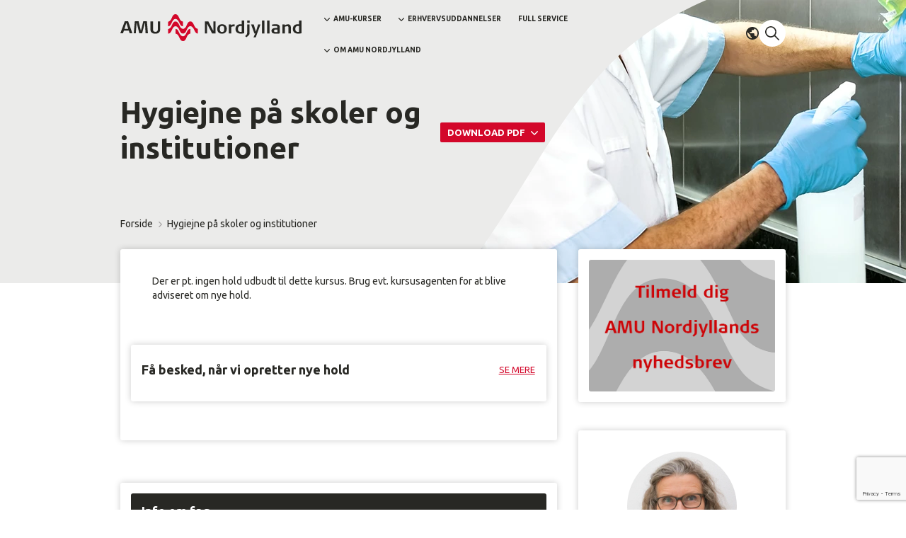

--- FILE ---
content_type: text/html; charset=utf-8
request_url: https://www.amunordjylland.dk/hygiejne-paa-skoler-og-institutioner_1
body_size: 22310
content:
<!DOCTYPE html>
<html lang=da>
<head>
    <title>Hygiejne p&#229; skoler og institutioner</title>
    <meta http-equiv="Content-Type" content="text/html; charset=utf-8">
    <meta http-equiv="x-ua-compatible" content="IE=edge">
    <meta name="SKYPE_TOOLBAR" content="SKYPE_TOOLBAR_PARSER_COMPATIBLE">

    
            <meta property="og:title" content="Hygiejne på skoler og institutioner" />

            <meta property="og:url" content="https://www.amunordjylland.dk/hygiejne-paa-skoler-og-institutioner_1" />

            <meta property="og:image" content="https://www.fotoagent.dk/images/w/FLsgYkd9tA0DlF95vXhaUQ/s/12439/309/Hygiejne_header.jpg" />

            <meta property="og:type" content="website" />


            <meta property="og:description" content="Tag Hygiejne på skoler og institutioner hos AMU Nordjylland. AMU prisen er kun DKK 436,00. Vi udbyder et stort udvalg af AMU kurser i Aalborg, Løgstør og Hobro." />

            <meta property="og:locale" content="da" />


            <meta name="description" content="Tag Hygiejne p&#229; skoler og institutioner hos AMU Nordjylland. AMU prisen er kun DKK 436,00. Vi udbyder et stort udvalg af AMU kurser i Aalborg, L&#248;gst&#248;r og Hobro.">
            <meta name="viewport" content="width=device-width, initial-scale=1">
        <link rel="canonical" href="https://www.amunordjylland.dk/hygiejne-paa-skoler-og-institutioner_1" />



    <link href="https://cdn.fotoagent.dk/mobile/mthemes/responsive2/amu-nordjylland/theme.css?v=8DE533DFBBCD777" rel="stylesheet" type="text/css" />
    
    <script type="text/javascript" src="https://cdn.fotoagent.dk/mobile/websolution_ci_B/1.6169.0//scripts/jquery-3.7.1/jquery-3.7.1.min.js"></script>
    <script type="text/javascript" src="https://cdn.fotoagent.dk/mobile/websolution_ci_B/1.6169.0//scripts/jquery.validate.min.js"></script>
    <script type="text/javascript" src="https://cdn.fotoagent.dk/mobile/websolution_ci_B/1.6169.0//scripts/jquery.validate.unobtrusive.min.js"></script>
    <script type="text/javascript" src="https://cdn.fotoagent.dk/mobile/websolution_ci_B/1.6169.0//scripts/CustomValidationAttributes/jquery.validate.customvalidation.js?v=50"></script>
    <script type="text/javascript" src="https://cdn.fotoagent.dk/mobile/websolution_ci_B/1.6169.0//scripts/jquery.cookie.min.js"></script>
    <script type="text/javascript" src="https://cdn.fotoagent.dk/mobile/websolution_ci_B/1.6169.0//scripts/Modules/ReplaceUI/replaceUI.checkboxes.js"></script>


    <script type="text/javascript" src='https://cdn.fotoagent.dk/mobile/websolution_ci_B/1.6169.0//scripts/bootstrap/js/bootstrap.min.js'></script>
    <script type="text/javascript" src='https://cdn.fotoagent.dk/mobile/websolution_ci_B/1.6169.0//scripts/mcb.slideshow.js'></script>
    <script type="text/javascript" src="https://cdn.fotoagent.dk/mobile/websolution_ci_B/1.6169.0//scripts/rpcommon.js"></script>
    <script type="text/javascript" src='https://cdn.fotoagent.dk/mobile/websolution_ci_B/1.6169.0//scripts/Responsive.Paging.js'></script>
    <script type="text/javascript" src="https://cdn.fotoagent.dk/mobile/websolution_ci_B/1.6169.0//scripts/GallerySlider.js"></script>

    <script src="https://cdn.fotoagent.dk/mobile/websolution_ci_B/1.6169.0//scripts/tinybox2.js" type="text/javascript"></script>
    <script src="https://cdn.fotoagent.dk/mobile/websolution_ci_B/1.6169.0//scripts/happy.js" type="text/javascript"></script>
    <script src="https://cdn.fotoagent.dk/mobile/websolution_ci_B/1.6169.0//scripts/happy.methods.js" type="text/javascript"></script>
    <script src="https://cdn.fotoagent.dk/mobile/websolution_ci_B/1.6169.0//scripts/Modules/Validation/validation.initialization.js?v=50" type="text/javascript"></script>
    <script src="https://cdn.fotoagent.dk/mobile/websolution_ci_B/1.6169.0//scripts/Modules/Utils/Utils.Cookies.js?v=50" type="text/javascript"></script>
    <script type="text/javascript" src="https://cdn.fotoagent.dk/mobile/websolution_ci_B/1.6169.0//scripts/Modules/Utils/Utils.Tracking.js?v=50"></script>

    
<script type="text/javascript" src="https://cdn.fotoagent.dk/mobile/websolution_ci_B/1.6169.0//scripts/Modules/Utils/Utils.UrlHelper.js?v=50"></script>
    <script type="text/javascript">
    var marketingCookieConsentApproved = true;
    var statisticCookieConsentApproved = true;
    var functionalCookieConsentApproved = true;
</script>

<script src="https://cdn.fotoagent.dk/mobile/websolution_ci_B/1.6169.0//scripts/domf/mcb.cookieConsent.js" type="text/javascript"></script> 

    <link rel="stylesheet" href="https://cdn.fotoagent.dk/mobile/websolution_ci_B/1.6169.0//scripts/fancybox/3/jquery.fancybox.min.css" type="text/css" media="screen" />

    <link rel="icon" href="https://cdn.fotoagent.dk/mobile/mthemes/responsive2/amu-nordjylland/images/favicon.ico" type="image/x-icon" />



    
    <script>  window.dataLayer = window.dataLayer || [];  dataLayer.push({"vatDisplay":"With VAT","pageType":"Other","marketingCookieConsentApproved":true,"statisticCookieConsentApproved":true});</script>
<!-- Google Tag Manager -->
<script>!function(){"use strict";function l(e){for(var t=e,r=0,n=document.cookie.split(";");r<n.length;r++){var o=n[r].split("=");if(o[0].trim()===t)return o[1]}}function s(e){return localStorage.getItem(e)}function u(e){return window[e]}function d(e,t){e=document.querySelector(e);return t?null==e?void 0:e.getAttribute(t):null==e?void 0:e.textContent}var e=window,t=document,r="script",n="dataLayer",o="NGWHSRJ",a="https://cjexjcdw.amunordjylland.dk",i="https://load.cjexjcdw.amunordjylland.dk",c="cjexjcdw",E="cookie",I="_mcb_id",v="",g=!1;try{var g=!!E&&(m=navigator.userAgent,!!(m=new RegExp("Version/([0-9._]+)(.*Mobile)?.*Safari.*").exec(m)))&&16.4<=parseFloat(m[1]),A="stapeUserId"===E,f=g&&!A?function(e,t,r){void 0===t&&(t="");var n={cookie:l,localStorage:s,jsVariable:u,cssSelector:d},t=Array.isArray(t)?t:[t];if(e&&n[e])for(var o=n[e],a=0,i=t;a<i.length;a++){var c=i[a],c=r?o(c,r):o(c);if(c)return c}else console.warn("invalid uid source",e)}(E,I,v):void 0;g=g&&(!!f||A)}catch(e){console.error(e)}var m=e,E=(m[n]=m[n]||[],m[n].push({"gtm.start":(new Date).getTime(),event:"gtm.js"}),t.getElementsByTagName(r)[0]),I="dataLayer"===n?"":"&l="+n,v=f?"&bi="+encodeURIComponent(f):"",A=t.createElement(r),e=g?"kp"+c:c,n=!g&&i?i:a;A.async=!0,A.src=n+"/"+e+".js?st="+o+I+v+"&as=y",null!=(f=E.parentNode)&&f.insertBefore(A,E)}();</script>
<!-- End Google Tag Manager -->


    <!-- Old Font -->
<link rel="stylesheet" href="https://use.typekit.net/bmh0yye.css">

    <meta name="google-site-verification" content="rf7IuUFWGIwh5eP1klsaJshzYcnSIvaTy-lXjvoeR2Q" />
<meta name="google-site-verification" content="V6LDHcgOdj8kuPXrAPdooYeotYqrQfj6zXeSkM35Qc4" />
<meta name="ahrefs-site-verification" content="e94e8d40b30a5d7fa3c989cdd79dffb6623009d307bd1d48d9d6d33d4915783a">

<!-- Redesign Font -->
<link href="https://fonts.googleapis.com/css2?family=Ubuntu:wght@400;500;700&display=swap" rel="stylesheet">

<meta name="facebook-domain-verification" content="r7nfy8y5nrknp4yv103tt4w98ovqfb" />

<!-- Start VWO Async SmartCode -->
<link rel="preconnect" href="https://dev.visualwebsiteoptimizer.com" />
<script type='text/javascript' id='vwoCode'>
window._vwo_code || (function() {
var account_id=786022,
version=2.1,
settings_tolerance=2000,
hide_element='body',
hide_element_style = 'opacity:0 !important;filter:alpha(opacity=0) !important;background:none !important;transition:none !important;',
/* DO NOT EDIT BELOW THIS LINE */
f=false,w=window,d=document,v=d.querySelector('#vwoCode'),cK='_vwo_'+account_id+'_settings',cc={};try{var c=JSON.parse(localStorage.getItem('_vwo_'+account_id+'_config'));cc=c&&typeof c==='object'?c:{}}catch(e){}var stT=cc.stT==='session'?w.sessionStorage:w.localStorage;code={nonce:v&&v.nonce,use_existing_jquery:function(){return typeof use_existing_jquery!=='undefined'?use_existing_jquery:undefined},library_tolerance:function(){return typeof library_tolerance!=='undefined'?library_tolerance:undefined},settings_tolerance:function(){return cc.sT||settings_tolerance},hide_element_style:function(){return'{'+(cc.hES||hide_element_style)+'}'},hide_element:function(){if(performance.getEntriesByName('first-contentful-paint')[0]){return''}return typeof cc.hE==='string'?cc.hE:hide_element},getVersion:function(){return version},finish:function(e){if(!f){f=true;var t=d.getElementById('_vis_opt_path_hides');if(t)t.parentNode.removeChild(t);if(e)(new Image).src='https://dev.visualwebsiteoptimizer.com/ee.gif?a='+account_id+e}},finished:function(){return f},addScript:function(e){var t=d.createElement('script');t.type='text/javascript';if(e.src){t.src=e.src}else{t.text=e.text}v&&t.setAttribute('nonce',v.nonce);d.getElementsByTagName('head')[0].appendChild(t)},load:function(e,t){var n=this.getSettings(),i=d.createElement('script'),r=this;t=t||{};if(n){i.textContent=n;d.getElementsByTagName('head')[0].appendChild(i);if(!w.VWO||VWO.caE){stT.removeItem(cK);r.load(e)}}else{var o=new XMLHttpRequest;o.open('GET',e,true);o.withCredentials=!t.dSC;o.responseType=t.responseType||'text';o.onload=function(){if(t.onloadCb){return t.onloadCb(o,e)}if(o.status===200||o.status===304){_vwo_code.addScript({text:o.responseText})}else{_vwo_code.finish('&e=loading_failure:'+e)}};o.onerror=function(){if(t.onerrorCb){return t.onerrorCb(e)}_vwo_code.finish('&e=loading_failure:'+e)};o.send()}},getSettings:function(){try{var e=stT.getItem(cK);if(!e){return}e=JSON.parse(e);if(Date.now()>e.e){stT.removeItem(cK);return}return e.s}catch(e){return}},init:function(){if(d.URL.indexOf('__vwo_disable__')>-1)return;var e=this.settings_tolerance();w._vwo_settings_timer=setTimeout(function(){_vwo_code.finish();stT.removeItem(cK)},e);var t;if(this.hide_element()!=='body'){t=d.createElement('style');var n=this.hide_element(),i=n?n+this.hide_element_style():'',r=d.getElementsByTagName('head')[0];t.setAttribute('id','_vis_opt_path_hides');v&&t.setAttribute('nonce',v.nonce);t.setAttribute('type','text/css');if(t.styleSheet)t.styleSheet.cssText=i;else t.appendChild(d.createTextNode(i));r.appendChild(t)}else{t=d.getElementsByTagName('head')[0];var i=d.createElement('div');i.style.cssText='z-index: 2147483647 !important;position: fixed !important;left: 0 !important;top: 0 !important;width: 100% !important;height: 100% !important;background: white !important;';i.setAttribute('id','_vis_opt_path_hides');i.classList.add('_vis_hide_layer');t.parentNode.insertBefore(i,t.nextSibling)}var o=window._vis_opt_url||d.URL,s='https://dev.visualwebsiteoptimizer.com/j.php?a='+account_id+'&u='+encodeURIComponent(o)+'&vn='+version;if(w.location.search.indexOf('_vwo_xhr')!==-1){this.addScript({src:s})}else{this.load(s+'&x=true')}}};w._vwo_code=code;code.init();})();
</script>
<!-- End VWO Async SmartCode -->

    

</head>

<body class="IsCourse">
    <div class="total-container">
        

<div class="container" data-page-cut="37">


                <header data-region="76" data-region-type="5" class="page-header-region">
                    

<div class="top-site-menu floatin fixed">
    <div class="top-site-menu__mobile-button-wrapper">
        <span role="button" class="top-site-menu__mobile-button">
            <span class="icon-bar"></span>
            <span class="icon-bar"></span>
            <span class="icon-bar"></span>
            <span class="sr-only">Toggle navigation</span>
        </span>
    </div>
    <a href="/" class="top-site-menu__logo" aria-label="Logo"></a>
    <div class="top-site-menu__mobile-search-wrapper">
<span class="top-site-menu__mobile-search"></span>    </div>
        <div class="top-site-menu__menu ">
            <nav class="navbar navbar-default navbar-top">
                <div class="collapse navbar-collapse" id="main-menu">
                    <ul class="nav navbar-nav">
                            <li role="presentation" class=' has-sub-menu ' aria-expanded=false>
                                <a href="https://www.amunordjylland.dk/kommende-kurser.html?" data-menu-guid="249715" class="submenu-cookie" tabindex="0">AMU-kurser</a>
                                    <div class="submenu-expand"></div>
                                    <ul class="submenulist" style="display: none;">
                                                                                    <li>
                                                    <a href="https://www.amunordjylland.dk/kommende-kurser.html?" class="submenu-cookie">S&#248;g AMU-kursus</a>
                                                                                            </li>
                                            <li>
                                                    <a href="https://www.amunordjylland.dk/om-amu-kurser.html" class="submenu-cookie">Om AMU-kurser</a>
                                                                                            </li>
                                            <li>
                                                    <a href="https://www.amunordjylland.dk/ledige?IsForUnemployed=true" class="submenu-cookie">Studievejledning</a>
                                                                                            </li>
                                            <li>
                                                    <a href="https://www.amunordjylland.dk/tosprogede?SelectedAddressBasedDepartmentGuids=27" class="submenu-cookie">Kurser for tosprogede</a>
                                                                                            </li>
                                            <li>
                                                    <a href="https://www.amunordjylland.dk/koeretekniske-anlaeg" class="submenu-cookie">K&#248;retekniske anl&#230;g</a>
                                                                                            </li>
                                            <li>
                                                    <a href="https://www.amunordjylland.dk/praktiske-oplysninger-kursist-aalborg" class="submenu-cookie">Praktiske oplysninger for dig som kursist i Aalborg</a>
                                                                                            </li>
                                            <li>
                                                    <a href="https://www.amunordjylland.dk/praktiske-oplysninger-kursist-sandmoseskolen" class="submenu-cookie">Praktiske oplysninger for dig som kursist p&#229; Sandmoseskolen</a>
                                                                                            </li>
                                            <li>
                                                    <a href="https://www.amunordjylland.dk/praktiske-oplysninger-for-dig-som-kursist-i-loegstoer" class="submenu-cookie">Praktiske oplysninger for dig som kursist i L&#248;gst&#248;r</a>
                                                                                            </li>
                                            <li>
                                                    <a href="https://www.amunordjylland.dk/praktiske-oplysninger-for-dig-som-kursist-i-hobro" class="submenu-cookie">Praktiske oplysninger for dig som kursist i Hobro</a>
                                                                                            </li>
                                            <li>
                                                    <a href="https://www.amunordjylland.dk/praktiske-oplysninger-for-dig-som-kursist-i-noerresundby" class="submenu-cookie">Praktiske oplysninger for dig som kursist i N&#248;rresundby</a>
                                                                                            </li>
                                            <li>
                                                    <a href="https://www.amunordjylland.dk/stoettemuligheder-sps.html" class="submenu-cookie">St&#248;tte under dit kursus - SPS</a>
                                                                                            </li>
                                            <li>
                                                    <a href="https://www.amunordjylland.dk/evaluering-af-amu.html" class="submenu-cookie">Evaluering af AMU</a>
                                                                                            </li>
                                    </ul>
                            </li>
                            <li role="presentation" class=' has-sub-menu ' aria-expanded=false>
                                <a href="https://www.amunordjylland.dk/hovedgruppe/erhvervsuddannelser/" data-menu-guid="249725" class="submenu-cookie" tabindex="0">Erhvervsuddannelser</a>
                                    <div class="submenu-expand"></div>
                                    <ul class="submenulist" style="display: none;">
                                                                                    <li>
                                                    <a href="https://www.amunordjylland.dk/om-erhvervsuddannelser.html" class="submenu-cookie">Om erhvervsuddannelser</a>
                                                                                            </li>
                                            <li>
                                                    <a href="https://www.amunordjylland.dk/anlaegsgartner" class="submenu-cookie">Anl&#230;gsgartner</a>
                                                                                            </li>
                                            <li>
                                                    <a href="https://www.amunordjylland.dk/anlaegsstruktoer-og-bygningsstruktoer" class="submenu-cookie">Anl&#230;gsstrukt&#248;r og bygningsstrukt&#248;r</a>
                                                                                            </li>
                                            <li>
                                                    <a href="https://www.amunordjylland.dk/buschauffoer.html" class="submenu-cookie">Buschauff&#248;r</a>
                                                                                            </li>
                                            <li>
                                                    <a href="https://www.amunordjylland.dk/ejendomsservicetekniker" class="submenu-cookie">Ejendomsservicetekniker</a>
                                                                                            </li>
                                            <li>
                                                    <a href="https://www.amunordjylland.dk/Elektronikfagtekniker/" class="submenu-cookie">Elektronikfagtekniker</a>
                                                                                            </li>
                                            <li>
                                                    <a href="https://www.amunordjylland.dk/elektronikoperatoer" class="submenu-cookie">Elektronikoperat&#248;r</a>
                                                                                            </li>
                                            <li>
                                                    <a href="https://www.amunordjylland.dk/godschauffoer.html" class="submenu-cookie">Godschauff&#248;r</a>
                                                                                            </li>
                                            <li>
                                                    <a href="https://www.amunordjylland.dk/greenkeeper-groundsman.html" class="submenu-cookie">Greenkeeper og groundsman</a>
                                                                                            </li>
                                            <li>
                                                    <a href="https://www.amunordjylland.dk/industrioperatoer" class="submenu-cookie">Industrioperat&#248;r</a>
                                                                                            </li>
                                            <li>
                                                    <a href="https://www.amunordjylland.dk/lageroperatoer" class="submenu-cookie">Lager- og logistikoperat&#248;r</a>
                                                                                            </li>
                                            <li>
                                                    <a href="https://www.amunordjylland.dk/procesoperatoer" class="submenu-cookie">Procesoperat&#248;r</a>
                                                                                            </li>
                                            <li>
                                                    <a href="https://www.amunordjylland.dk/serviceassistent-rengoeringstekniker.html" class="submenu-cookie">Serviceassistent og reng&#248;ringstekniker</a>
                                                                                            </li>
                                    </ul>
                            </li>
                            <li role="presentation" class='  ' >
                                <a href="https://www.amunordjylland.dk/full-service" data-menu-guid="3784365" class="submenu-cookie" tabindex="0">Full Service</a>
                            </li>
                            <li role="presentation" class=' has-sub-menu ' aria-expanded=false>
                                <a href="https://www.amunordjylland.dk/om-os.html" data-menu-guid="249716" class="submenu-cookie" tabindex="0">Om AMU Nordjylland</a>
                                    <div class="submenu-expand"></div>
                                    <ul class="submenulist" style="display: none;">
                                                                                    <li>
                                                    <a href="https://www.amunordjylland.dk/medarbejdere.html" class="submenu-cookie">Medarbejdere p&#229; AMU Nordjylland</a>
                                                                                            </li>
                                            <li>
                                                    <a href="https://www.amunordjylland.dk/ledige?IsForUnemployed=true" class="submenu-cookie">For ledige og jobcenter</a>
                                                                                            </li>
                                            <li>
                                                    <a href="https://www.amunordjylland.dk/medarbejder" class="submenu-cookie">For medarbejdere</a>
                                                                                            </li>
                                            <li>
                                                    <a href="https://www.amunordjylland.dk/virksomhed" class="submenu-cookie">For virksomheder</a>
                                                                                            </li>
                                            <li>
                                                    <a href="https://www.amunordjylland.dk/praktiske-oplysninger.html" class="submenu-cookie">Praktiske oplysninger</a>
                                                                                            </li>
                                            <li>
                                                    <a href="https://www.amunordjylland.dk/full-service" class="submenu-cookie">Full Service</a>
                                                                                            </li>
                                            <li>
                                                    <a href="https://www.amunordjylland.dk/book-virksomhedskonsulent" class="submenu-cookie">Book m&#248;de med en konsulent</a>
                                                                                            </li>
                                            <li>
                                                    <a href="https://www.amunordjylland.dk/ledige-stillinger.html" class="submenu-cookie">Ledige stillinger</a>
                                                                                            </li>
                                            <li>
                                                    <a href="https://www.amunordjylland.dk/pressekontakt-og-materialer" class="submenu-cookie">Pressekontakt og -materialer</a>
                                                                                            </li>
                                            <li>
                                                    <a href="https://www.amunordjylland.dk/kvaliteten-hos-os.html" class="submenu-cookie">Kvaliteten hos os</a>
                                                                                            </li>
                                            <li>
                                                    <a href="https://www.amunordjylland.dk/projekter-paa-amu-nordjylland" class="submenu-cookie">Projekter</a>
                                                                                            </li>
                                    </ul>
                            </li>
                                                                    </ul>
                </div>
            </nav>
                <div class="top-site-menu-additional-menu">
    <ul class="top-site-menu-additional-menu__menu">
            <li role="presentation" class='top-site-menu-additional-menu__menu-item  has-sub-menu'>
                <a role="button" data-menu-guid="5019133" class="submenu-cookie top-site-menu-additional-menu__menu-link" tabindex="0" aria-haspopup="true" aria-label="Sprogmenu">Dansk</a>
                    <div class="submenu-expand"></div>
                    <ul class="submenulist top-site-menu-additional-sub-menu__menu" style="display: none;">
                            <li class="top-site-menu-additional-sub-menu__menu-item">
                                    <a href="https://www.amunordjylland.dk/english-courses-in-english" class="submenu-cookie top-site-menu-additional-sub-menu__menu-link" title="Kurser p&#229; engelsk">English</a>
                            </li>
                            <li class="top-site-menu-additional-sub-menu__menu-item">
                                    <a href="https://www.amunordjylland.dk/polski-kursy-z-tumaczeniem-na-jzyk-polski" class="submenu-cookie top-site-menu-additional-sub-menu__menu-link" title="">Polski</a>
                            </li>
                            <li class="top-site-menu-additional-sub-menu__menu-item">
                                    <a href="https://www.amunordjylland.dk/ukrainskyu" class="submenu-cookie top-site-menu-additional-sub-menu__menu-link" title="">Українською</a>
                            </li>
                    </ul>
            </li>
    </ul>
<ul class="top-site-toolbar">
    <li>
        <a role="button" class="top-site-toolbar__search navbar-top__search" aria-label="S&#248;g" aria-expanded="false" aria-haspopup="true" tabindex="0"></a>
        <div class="top-site-toolbar__search-box-wrapper navbar-top__search-box-wrapper" style="display: none">
<div class="block-search-box " data-blockId="0">
<form action="/msearch" autocomplete="off" class="search-form" method="get" role="search"><input aria-label="Indtast søgeord her" name="q" placeholder="Indtast søgeord her" type="text" value="" />        <input type="submit" class="submit" aria-label="" value="s&#248;g" />
</form></div>
        </div>
    </li>
    </ul>

                </div>
        </div>
    <div class="top-site-menu__mobile-menu">
        <div class="mobile-menu-overlay__close">
            <div class="mobile-menu-overlay__close-icon"></div>
        </div>
        <div class="mobile-menu-overlay">
            <div class="mobile-menu-overlay__content">
                <a class="mobile-menu-overlay__logo top-site-menu__logo" href="/" aria-label="Logo"></a>
                    <div class="mobile-menu-overlay-additional-menu">
    <ul class="top-site-menu-additional-menu__menu">
            <li role="presentation" class='top-site-menu-additional-menu__menu-item  has-sub-menu'>
                <a role="button" data-menu-guid="5019133" class="submenu-cookie top-site-menu-additional-menu__menu-link" tabindex="0" aria-haspopup="true" aria-label="Sprogmenu">Dansk</a>
                    <div class="submenu-expand"></div>
                    <ul class="submenulist top-site-menu-additional-sub-menu__menu" style="display: none;">
                            <li class="top-site-menu-additional-sub-menu__menu-item">
                                    <a href="https://www.amunordjylland.dk/english-courses-in-english" class="submenu-cookie top-site-menu-additional-sub-menu__menu-link" title="Kurser p&#229; engelsk">English</a>
                            </li>
                            <li class="top-site-menu-additional-sub-menu__menu-item">
                                    <a href="https://www.amunordjylland.dk/polski-kursy-z-tumaczeniem-na-jzyk-polski" class="submenu-cookie top-site-menu-additional-sub-menu__menu-link" title="">Polski</a>
                            </li>
                            <li class="top-site-menu-additional-sub-menu__menu-item">
                                    <a href="https://www.amunordjylland.dk/ukrainskyu" class="submenu-cookie top-site-menu-additional-sub-menu__menu-link" title="">Українською</a>
                            </li>
                    </ul>
            </li>
    </ul>
<ul class="top-site-toolbar">
    <li>
        <a role="button" class="top-site-toolbar__search navbar-top__search" aria-label="S&#248;g" aria-expanded="false" aria-haspopup="true" tabindex="0"></a>
        <div class="top-site-toolbar__search-box-wrapper navbar-top__search-box-wrapper" style="display: none">
<div class="block-search-box " data-blockId="0">
<form action="/msearch" autocomplete="off" class="search-form" method="get" role="search"><input aria-label="Indtast søgeord her" name="q" placeholder="Indtast søgeord her" type="text" value="" />        <input type="submit" class="submit" aria-label="" value="s&#248;g" />
</form></div>
        </div>
    </li>
    </ul>

                    </div>
                                    <div class="mobile-menu-overlay__search-box-wrapper">
                        <div class="block-search-box " data-blockId="0">
<form action="/msearch" autocomplete="off" class="search-form" method="get" role="search"><input aria-label="Indtast søgeord her" name="q" placeholder="Indtast søgeord her" type="text" value="" />        <input type="submit" class="submit" aria-label="" value="s&#248;g" />
</form></div>
                    </div>
                                    <ul class="mobile-menu-overlay__menu">
                                                    <li class='mobile-menu-overlay__menu-item  has-sub-menu'>
                                <a class="mobile-menu-overlay__menu-link" href="https://www.amunordjylland.dk/kommende-kurser.html?">
                                    AMU-kurser
                                </a>
                                    <span class="mobile-menu-overlay__menu-link-arrow"></span>
                                    <ul class="mobile-menu-overlay__sub-menu" style="display: none;">
                                            <li class="mobile-menu-overlay__sub-menu-item">
                                                    <a href="https://www.amunordjylland.dk/kommende-kurser.html?" class="mobile-menu-overlay__sub-menu-link">S&#248;g AMU-kursus</a>
                                            </li>
                                            <li class="mobile-menu-overlay__sub-menu-item">
                                                    <a href="https://www.amunordjylland.dk/om-amu-kurser.html" class="mobile-menu-overlay__sub-menu-link">Om AMU-kurser</a>
                                            </li>
                                            <li class="mobile-menu-overlay__sub-menu-item">
                                                    <a href="https://www.amunordjylland.dk/ledige?IsForUnemployed=true" class="mobile-menu-overlay__sub-menu-link">Studievejledning</a>
                                            </li>
                                            <li class="mobile-menu-overlay__sub-menu-item">
                                                    <a href="https://www.amunordjylland.dk/tosprogede?SelectedAddressBasedDepartmentGuids=27" class="mobile-menu-overlay__sub-menu-link">Kurser for tosprogede</a>
                                            </li>
                                            <li class="mobile-menu-overlay__sub-menu-item">
                                                    <a href="https://www.amunordjylland.dk/koeretekniske-anlaeg" class="mobile-menu-overlay__sub-menu-link">K&#248;retekniske anl&#230;g</a>
                                            </li>
                                            <li class="mobile-menu-overlay__sub-menu-item">
                                                    <a href="https://www.amunordjylland.dk/praktiske-oplysninger-kursist-aalborg" class="mobile-menu-overlay__sub-menu-link">Praktiske oplysninger for dig som kursist i Aalborg</a>
                                            </li>
                                            <li class="mobile-menu-overlay__sub-menu-item">
                                                    <a href="https://www.amunordjylland.dk/praktiske-oplysninger-kursist-sandmoseskolen" class="mobile-menu-overlay__sub-menu-link">Praktiske oplysninger for dig som kursist p&#229; Sandmoseskolen</a>
                                            </li>
                                            <li class="mobile-menu-overlay__sub-menu-item">
                                                    <a href="https://www.amunordjylland.dk/praktiske-oplysninger-for-dig-som-kursist-i-loegstoer" class="mobile-menu-overlay__sub-menu-link">Praktiske oplysninger for dig som kursist i L&#248;gst&#248;r</a>
                                            </li>
                                            <li class="mobile-menu-overlay__sub-menu-item">
                                                    <a href="https://www.amunordjylland.dk/praktiske-oplysninger-for-dig-som-kursist-i-hobro" class="mobile-menu-overlay__sub-menu-link">Praktiske oplysninger for dig som kursist i Hobro</a>
                                            </li>
                                            <li class="mobile-menu-overlay__sub-menu-item">
                                                    <a href="https://www.amunordjylland.dk/praktiske-oplysninger-for-dig-som-kursist-i-noerresundby" class="mobile-menu-overlay__sub-menu-link">Praktiske oplysninger for dig som kursist i N&#248;rresundby</a>
                                            </li>
                                            <li class="mobile-menu-overlay__sub-menu-item">
                                                    <a href="https://www.amunordjylland.dk/stoettemuligheder-sps.html" class="mobile-menu-overlay__sub-menu-link">St&#248;tte under dit kursus - SPS</a>
                                            </li>
                                            <li class="mobile-menu-overlay__sub-menu-item">
                                                    <a href="https://www.amunordjylland.dk/evaluering-af-amu.html" class="mobile-menu-overlay__sub-menu-link">Evaluering af AMU</a>
                                            </li>
                                    </ul>
                            </li>
                            <li class='mobile-menu-overlay__menu-item  has-sub-menu'>
                                <a class="mobile-menu-overlay__menu-link" href="https://www.amunordjylland.dk/hovedgruppe/erhvervsuddannelser/">
                                    Erhvervsuddannelser
                                </a>
                                    <span class="mobile-menu-overlay__menu-link-arrow"></span>
                                    <ul class="mobile-menu-overlay__sub-menu" style="display: none;">
                                            <li class="mobile-menu-overlay__sub-menu-item">
                                                    <a href="https://www.amunordjylland.dk/om-erhvervsuddannelser.html" class="mobile-menu-overlay__sub-menu-link">Om erhvervsuddannelser</a>
                                            </li>
                                            <li class="mobile-menu-overlay__sub-menu-item">
                                                    <a href="https://www.amunordjylland.dk/anlaegsgartner" class="mobile-menu-overlay__sub-menu-link">Anl&#230;gsgartner</a>
                                            </li>
                                            <li class="mobile-menu-overlay__sub-menu-item">
                                                    <a href="https://www.amunordjylland.dk/anlaegsstruktoer-og-bygningsstruktoer" class="mobile-menu-overlay__sub-menu-link">Anl&#230;gsstrukt&#248;r og bygningsstrukt&#248;r</a>
                                            </li>
                                            <li class="mobile-menu-overlay__sub-menu-item">
                                                    <a href="https://www.amunordjylland.dk/buschauffoer.html" class="mobile-menu-overlay__sub-menu-link">Buschauff&#248;r</a>
                                            </li>
                                            <li class="mobile-menu-overlay__sub-menu-item">
                                                    <a href="https://www.amunordjylland.dk/ejendomsservicetekniker" class="mobile-menu-overlay__sub-menu-link">Ejendomsservicetekniker</a>
                                            </li>
                                            <li class="mobile-menu-overlay__sub-menu-item">
                                                    <a href="https://www.amunordjylland.dk/Elektronikfagtekniker/" class="mobile-menu-overlay__sub-menu-link">Elektronikfagtekniker</a>
                                            </li>
                                            <li class="mobile-menu-overlay__sub-menu-item">
                                                    <a href="https://www.amunordjylland.dk/elektronikoperatoer" class="mobile-menu-overlay__sub-menu-link">Elektronikoperat&#248;r</a>
                                            </li>
                                            <li class="mobile-menu-overlay__sub-menu-item">
                                                    <a href="https://www.amunordjylland.dk/godschauffoer.html" class="mobile-menu-overlay__sub-menu-link">Godschauff&#248;r</a>
                                            </li>
                                            <li class="mobile-menu-overlay__sub-menu-item">
                                                    <a href="https://www.amunordjylland.dk/greenkeeper-groundsman.html" class="mobile-menu-overlay__sub-menu-link">Greenkeeper og groundsman</a>
                                            </li>
                                            <li class="mobile-menu-overlay__sub-menu-item">
                                                    <a href="https://www.amunordjylland.dk/industrioperatoer" class="mobile-menu-overlay__sub-menu-link">Industrioperat&#248;r</a>
                                            </li>
                                            <li class="mobile-menu-overlay__sub-menu-item">
                                                    <a href="https://www.amunordjylland.dk/lageroperatoer" class="mobile-menu-overlay__sub-menu-link">Lager- og logistikoperat&#248;r</a>
                                            </li>
                                            <li class="mobile-menu-overlay__sub-menu-item">
                                                    <a href="https://www.amunordjylland.dk/procesoperatoer" class="mobile-menu-overlay__sub-menu-link">Procesoperat&#248;r</a>
                                            </li>
                                            <li class="mobile-menu-overlay__sub-menu-item">
                                                    <a href="https://www.amunordjylland.dk/serviceassistent-rengoeringstekniker.html" class="mobile-menu-overlay__sub-menu-link">Serviceassistent og reng&#248;ringstekniker</a>
                                            </li>
                                    </ul>
                            </li>
                            <li class='mobile-menu-overlay__menu-item  '>
                                <a class="mobile-menu-overlay__menu-link" href="https://www.amunordjylland.dk/full-service">
                                    Full Service
                                </a>
                            </li>
                            <li class='mobile-menu-overlay__menu-item  has-sub-menu'>
                                <a class="mobile-menu-overlay__menu-link" href="https://www.amunordjylland.dk/om-os.html">
                                    Om AMU Nordjylland
                                </a>
                                    <span class="mobile-menu-overlay__menu-link-arrow"></span>
                                    <ul class="mobile-menu-overlay__sub-menu" style="display: none;">
                                            <li class="mobile-menu-overlay__sub-menu-item">
                                                    <a href="https://www.amunordjylland.dk/medarbejdere.html" class="mobile-menu-overlay__sub-menu-link">Medarbejdere p&#229; AMU Nordjylland</a>
                                            </li>
                                            <li class="mobile-menu-overlay__sub-menu-item">
                                                    <a href="https://www.amunordjylland.dk/ledige?IsForUnemployed=true" class="mobile-menu-overlay__sub-menu-link">For ledige og jobcenter</a>
                                            </li>
                                            <li class="mobile-menu-overlay__sub-menu-item">
                                                    <a href="https://www.amunordjylland.dk/medarbejder" class="mobile-menu-overlay__sub-menu-link">For medarbejdere</a>
                                            </li>
                                            <li class="mobile-menu-overlay__sub-menu-item">
                                                    <a href="https://www.amunordjylland.dk/virksomhed" class="mobile-menu-overlay__sub-menu-link">For virksomheder</a>
                                            </li>
                                            <li class="mobile-menu-overlay__sub-menu-item">
                                                    <a href="https://www.amunordjylland.dk/praktiske-oplysninger.html" class="mobile-menu-overlay__sub-menu-link">Praktiske oplysninger</a>
                                            </li>
                                            <li class="mobile-menu-overlay__sub-menu-item">
                                                    <a href="https://www.amunordjylland.dk/full-service" class="mobile-menu-overlay__sub-menu-link">Full Service</a>
                                            </li>
                                            <li class="mobile-menu-overlay__sub-menu-item">
                                                    <a href="https://www.amunordjylland.dk/book-virksomhedskonsulent" class="mobile-menu-overlay__sub-menu-link">Book m&#248;de med en konsulent</a>
                                            </li>
                                            <li class="mobile-menu-overlay__sub-menu-item">
                                                    <a href="https://www.amunordjylland.dk/ledige-stillinger.html" class="mobile-menu-overlay__sub-menu-link">Ledige stillinger</a>
                                            </li>
                                            <li class="mobile-menu-overlay__sub-menu-item">
                                                    <a href="https://www.amunordjylland.dk/pressekontakt-og-materialer" class="mobile-menu-overlay__sub-menu-link">Pressekontakt og -materialer</a>
                                            </li>
                                            <li class="mobile-menu-overlay__sub-menu-item">
                                                    <a href="https://www.amunordjylland.dk/kvaliteten-hos-os.html" class="mobile-menu-overlay__sub-menu-link">Kvaliteten hos os</a>
                                            </li>
                                            <li class="mobile-menu-overlay__sub-menu-item">
                                                    <a href="https://www.amunordjylland.dk/projekter-paa-amu-nordjylland" class="mobile-menu-overlay__sub-menu-link">Projekter</a>
                                            </li>
                                    </ul>
                            </li>
                    </ul>
            </div>
        </div>
    </div>
</div>




        <div class="mcbSlideContainer slideContainer--single double-width-slide">
            <div class="slideContainer">
                <div class="slide">
            <div class="imgContainer">
                    <img src="https://www.fotoagent.dk/images/w/GiUuKwC5PQOb6biDdIeV0Q/s/12439/309/Hygiejne_header.jpg"
                         ;
                         alt="Hygiejne_header">
            </div>

                </div>
            </div>
        </div>




<section class="education-course-header">
    <div class="education-course-header__header-wrapper">
        <h1 class="education-course-header__header">Hygiejne på skoler og institutioner</h1>
    </div>
        <div class="education-course-header__button-container">
                <div class="education-course-header__dropdown dropdown">
                    <button class="education-course-header__dropdown-button dropdown-toggle btn" id="PdfDropdownButton" type="button" data-toggle="dropdown" aria-haspopup="true" aria-expanded="false">
                        Download PDF
                    </button>
                    <div class="education-course-header__dropdown-menu dropdown-menu" aria-labelledby="PdfDropdownButton">
                        <div class="education-course-header__dropdown-item-wrapper">
                            <a class="education-course-header__dropdown-item dropdown-item btn btn-link" role="button" href="/meducation/coursepdf/GetCoursePdfFromService?courseGuid=342606&amp;showCourseList=True" target="_blank" data-gtm-click data-gtm-tag="view_item" data-gtm-event="track-ga-event" data-gtm-event-category="Course" data-gtm-event-action="Download PDF with instance list" data-gtm-event-label="Hygiejne på skoler og institutioner" ) title="PDF med opstartsdato">
                                PDF med opstartsdato
                            </a>
                        </div>
                        <div class="education-course-header__dropdown-item-wrapper">
                            <a class="education-course-header__dropdown-item dropdown-item btn btn-link" role="button" href="/meducation/coursepdf/GetCoursePdfFromService?courseGuid=342606&amp;showCourseList=False" target="_blank" data-gtm-click data-gtm-tag="view_item" data-gtm-event="track-ga-event" data-gtm-event-category="Course" data-gtm-event-action="Download PDF without instance list" data-gtm-event-label="Hygiejne på skoler og institutioner" title="PDF uden opstartsdato">
                                PDF uden opstartsdato
                            </a>
                        </div>
                    </div>
                </div>
                    </div>
</section>
<nav class="breadcrumb__container" aria-label="Br&#248;dkrumme navigation">
    <ul class="breadcrumb">
                <li class="home">
                    <a href="/">Forside</a>
                </li>
                <li class="active ">
                    Hygiejne på skoler og institutioner
                </li>
    </ul>
</nav>
                </header>



                                    <div class="row">
            

                <main data-region="78" data-region-type="1" class="page-main-region col-xs-12 col-sm-8">
                    

<section class="course-instance-list js-course-instance-list"   data-course="342606" style="display: block;">
    <input data-val="true" data-val-number="The field CourseGuid must be a number." data-val-required="The CourseGuid field is required." id="CourseGuid" name="CourseGuid" type="hidden" value="342606" />
            <div class="course-instance-list__item-container">
            

<div class="course-instance-list__empty">
    Der er pt. ingen hold udbudt til dette kursus. Brug evt. kursusagenten for at blive adviseret om nye hold.
</div>

        </div>

        <div class="course-instance-list__course-agent-container-empty">
            




<section class="course-agent">
    <div class="course-agent__header group-header">
        <div class="course-agent__header__text">
            F&#229; besked, n&#229;r vi opretter nye hold
                <button class="btn btn-link course-subject-description-faq__button group-header__button course-agent__toggle" type="button" aria-controls="course-agent__body" aria-expanded="false">
                    <span class="course-subject-description-faq__button-text group-header__button-text" data-text-open="Se mindre" data-text-close="Se mere">
                        Se mere
                    </span>
                </button>
        </div>
    </div>
    <div class="course-agent__body group-body-wrapper collapse">
<form action="/courseagent/Subscribe" data-ajax="true" data-ajax-method="POST" id="form0" method="post"><input data-val="true" data-val-number="The field CourseId must be a number." data-val-variablerequired="" id="CourseId" name="CourseId" type="hidden" value="342606" />            <div class="form-group course-agent__description">
                Er der ingen ledige pladser, eller passer datoerne dig ikke? Indtast din e-mail og f&#229; direkte besked, n&#229;r der oprettes nye hold p&#229; dette kursus!
            </div>
            <div class="form-group form-group__email">
                <input aria-required="true" autocomplete="email" class="form-control" data-email="true" data-email-text="Ugyldig email" data-required="true" data-required-text="Udfyld E-mail" data-val="true" data-val-variableregex="Ugyldig email" data-val-variableregex-pattern="^(([\w-]+\.)+[\w-]+|([a-zA-Z]{1}|[\w-]{2,}))@((([0-1]?[0-9]{1,2}|25[0-5]|2[0-4][0-9])\.([0-1]?[0-9]{1,2}|25[0-5]|2[0-4][0-9])\.([0-1]?[0-9]{1,2}|25[0-5]|2[0-4][0-9])\.([0-1]?[0-9]{1,2}|25[0-5]|2[0-4][0-9])){1}|([0-9a-zA-Z][-\w]*[0-9a-zA-Z]*\.)+[a-zA-Z][\-a-zA-Z0-9]{0,22}[a-zA-Z])$" data-val-variablerequired="Udfyld E-mail" id="Email" name="Email" placeholder="Indtast din e-mail" title="Indtast din e-mail" type="text" value="" />
                    <button class="btn course-agent__submit" type="submit" id="submit" alt="Opret agent" data-gtm-click data-gtm-tag="view_item" data-gtm-event="track-ga-event" data-gtm-event-category="Course Agent" data-gtm-event-action="Submit">Opret agent</button>

            </div>
                <div class="form-group form-group__news-recaptcha">
                    <div class="custom-control custom-checkbox newsletter-wrapper">
                        <input class="custom-control-input" data-val="true" data-val-required="The AddToNewsletter field is required." id="AddToNewsletter" name="AddToNewsletter" type="checkbox" value="true" /><input name="AddToNewsletter" type="hidden" value="false" />
                        <label class="custom-control-label" for="AddToNewsletter">Ja tak, jeg vil gerne modtage nyhedsbreve via e-mail fra AMU Nordjylland med informationer om kurser og uddannelser. Samtykket kan til enhver tid tr&#230;kkes tilbage.</label>
                    </div>
        <div id="recaptcha-wrapper-26992" class="contact-form__group form-group recaptcha-wrapper">
            <input id="g-recaptcha-response" name="g-recaptcha-response" type="hidden" value="" />
            <input data-val="true" data-val-required="The ActivateRecaptcha field is required." id="ActivateRecaptcha" name="ActivateRecaptcha" type="hidden" value="True" />
        </div>
                </div>
            <div id="course-agent__notification" class="form-group" style="display: none;">
                <label class="control-label">Agent notification</label>
            </div>
                <a href="/persondatapolitik.html" class="course-agent__privacy-policy-link" data-gtm-click data-gtm-tag="view_item" data-gtm-event="track-ga-event" data-gtm-event-category="Course Agent" data-gtm-event-action="Click" data-gtm-event-label="Privacy Policy Link">Vis privatlivspolitik</a>
</form>    </div>
</section>






        </div>
</section>

<div class="modal license-checkout-modal fade" id="license-checkout-modal" tabindex="-1" role="dialog">
    <div class="modal-dialog">
        <div class="modal-content">
            <div class="modal-header">
                <button type="button" class="close license-checkout-modal__btn-close" data-dismiss="modal" aria-label="" data-gtm-click data-gtm-tag="view_item" data-gtm-event="track-ga-event" data-gtm-event-category="Checkout" data-gtm-event-action="Close">&times;</button>
            </div>
            <div class="modal-body">
                <div class="is-loading"></div>
            </div>
        </div>
    </div>
</div>






<script type="text/javascript" data-dataLayerScript>

</script>

<div id="anker"><br></div>
    <section class="course-subject-description-list-faq">
            <header class="course-subject-description-list-faq__header">Info om fag</header>
                    <div class="course-subject-description-list-faq group">
                <div class="course-subject-description-list-faq group-header">
                    <span><strong>49353</strong> - Hygiejne på skoler og institutioner</span>
                    <button class="btn btn-link course-subject-description-faq__button group-header__button" type="button" aria-controls="CourseSubjectDescription49353" aria-expanded="false">
                        <span class="course-subject-description-faq__button-text group-header__button-text" data-text-open="Se mindre" data-text-close="Se mere">Se mere</span>
                    </button>
                </div>
                <div id="CourseSubjectDescription49353" class="course-subject-description-faq__body-wrapper group-body-wrapper collapse">
                    <div class="course-subject-description-list__body group-body">
                        <section class="course-subject-description-list-item" data-subject="28602">
                            <div class="course-subject-description-container">
                                    <p class="course-subject-description course-subject-description--target">
                                        <span class="course-subject-description__label">M&#229;lgruppe:</span>
                                        <span class="course-subject-description__text">Arbejdsmarkedsuddannelsen er rettet mod rengøringsassistenter, der har deltaget på arbejdsmarkedsuddannelsen "Grundlæggende rengøringshygiejne"</span>
                                    </p>
                                                                    <p class="course-subject-description course-subject-description--description">
                                        <span class="course-subject-description__label">Beskrivelse:</span>
                                        <span class="course-subject-description__text">Efter endt uddannelse kan deltageren:<br /><br />I forbindelse med rengøring på skoler og institutioner<br />gøre rent på en skole, dag- eller døgninstitution på en hygiejnisk korrekt måde, herunder<br /> - almindelig rengøring<br /> - specielle rengøringsopgaver, fx<br /> -rengøring af køkken<br /> - rengøring af hjælpemidler<br />udføre rengøring af lokaler og inventar med særlige snavstyper, hvor der kræves en særlig indsats, herunder<br /> - overflader med humanbiologisk materiale<br />overholde gældende hygiejnekrav under arbejdet<br />holde god hygiejne i arbejdet med <br /> - rengøringsvogne<br /> - rengøringsklude<br /> - redskaber<br /> - maskiner<br /><br />I forbindelse med tilrettelæggelse af rengøring<br />ud fra viden om smitte og smitteveje på skoler, dag- og døgninstitutioner sikre at smittespredning minimeres<br />ud fra viden om indeklima planlægge rengøringen for at minimere<br /> - støv<br /> - fugt<br /> - skimmelsvamp </span>
                                    </p>
                            </div>
                            <div class="course-subject-info-container">
                                <span class="course-subject-info course-subject-info--code">
                                    <span class="course-subject-info__label">Fagnummer:</span>
                                    <span class="course-subject-info__text">49353 Hygiejne p&#229; skoler og institutioner</span>
                                </span>
                                    <span class="course-subject-info course-subject-info--duration">
                                        <span class="course-subject-info__label">Varighed</span>
                                        <span class="course-subject-info__text">2 dage</span>
                                    </span>
                                                                    <span class="course-subject-info course-subject-info--amu-price">
                                        <span class="course-subject-info__label">AMU-pris:</span>
                                        <span class="course-subject-info__text">DKK 436,00</span>
                                    </span>
                                                                    <span class="course-subject-info course-subject-info--non-amu-price">
                                        <span class="course-subject-info__label">Uden for m&#229;lgruppe:</span>
                                        <span class="course-subject-info__text">DKK 11.202,00</span>
                                    </span>
                                                            </div>
                        </section>
                    </div>
                </div>
            </div>
    </section>
<div class="to-course-overview-button" aria-label="Tilbage">
    <a href="/" data-original-href="/" onclick="updateToCourseOverviewHref(event)">
        Tilbage
    </a>
</div>





                </main>




            

                <aside data-region="79" data-region-type="1" class="page-side-column-region col-xs-12 col-sm-4">
                    

<section class="block-box-list  ">
            <div class="block-box-list__body block-box-list__body--large-gap block-box-list__body--columns-1">
                <div class="block-box">
	
		<a href="https://amunordjylland.activehosted.com/f/7" role="button" class="picturebox-link">
	
	<img class="pictureBox no-limit" alt="" src="https://fotoagent.dk/single_picture/12439/139/original/Tilmeld_nyhedsbrev_boks_600px_(1).png" alt="Tilmeld dig nyhedsbrevet" border="0" originalMapW="" usemap="#" /> 
	
		</a>
	
</div>
        </div>
</section>


        <section class="contact-box">

    <div class="contact-box__body">
        <div class="contact-box__contact-wrapper">
            
<div class="employee">

        <div class="employee__image">
            <img src="https://www.fotoagent.dk/images/w/54AojSkDi45f8Wcj4LCyIA/s/12439/20/Susan_Nissen.jpg" data-src="https://www.fotoagent.dk/images/w/zoZoExsLleXPPNA-0k6YDQ/s/12439/20/Susan_Nissen.jpg" class="employee__image " alt="Susan Nissen">
        </div>

        <div class="employee__name">
            Susan Nissen
        </div>
            <div class="employee__function">
            Uddannelsessekretær
        </div>

        <div class="employee__text">
            Områder:<br />Social og sundhed (Forflytning, Ergonomi, handicaphjælper).<br />Rengøring<br />Transport: Taxi, Befordring af bevægelseshæmmede (BAB modul 1, 2, 3 og 4), Dyretransport/Alle dyrearter/Heste. <br />
        </div>
            <div class="employee__contact">



<div class="employee__contact-info-wrapper">
    <a role="button" class="employee__contact-info-button employee__phone" data-gtmDataLayer="Contact box" data-contactType="phone-number" data-gtm-click data-gtm-tag="view_item" data-gtm-event="track-ga-event" data-gtm-event-category="Contact box" data-gtm-event-action="Expand" data-gtm-event-label="Ring" tabindex="0">Vis telefonnummer</a>
    <a role="button" href="tel:9633 2229" class="employee__contact-info employee__contact-info contact-info sr-only employee__phone" aria-label="Ring" tabindex="-1">9633 2229</a>
</div>
            


<div class="employee__contact-info-wrapper">
    <a role="button" class="employee__contact-info-button employee__email" data-gtmDataLayer="Contact box" data-contactType="email" data-gtm-click data-gtm-tag="view_item" data-gtm-event="track-ga-event" data-gtm-event-category="Contact box" data-gtm-event-action="Expand" data-gtm-event-label="Mail" tabindex="0">Vis email</a>
    <a role="button" href="mailto:sni@amunordjylland.dk" class="employee__contact-info employee__contact-info contact-info sr-only employee__email" aria-label="Mail" tabindex="-1">sni@amunordjylland.dk</a>
</div>
        </div>
</div>



        </div>
            <div class="contact-box__form-wrapper">
                <form id="EmployeeContactForm50915" class="contact-form" action='/memployee/50915/SendMailContact' method="post" data-contactType="send message">
                    <div class="contact-form__mail-row">
                        <div class="contact-form__header">
                            Skriv en besked
                        </div>
                        <div class="contact-form__group form-group">
                            <input type="hidden" value="331876" name="blockEntityGuid" />
                            <input type="email" class="form-control"
                                    placeholder="Indtast din email"
                                    title="Indtast din email"
                                   aria-label="Indtast din email"
                                    name="email" data-email="True" data-email-text='Ugyldig email'
                                    data-required="True" aria-required="true" data-required-text='Udfyld E-mail'
                                    autocomplete="email" required />
                        </div>
                        <div class="contact-form__group form-group">
                            <textarea class="form-control" placeholder="Indtast din besked" aria-label="Indtast din besked" title="Indtast din besked"
                                        name="comment" data-required="True" aria-required="true" data-required-text='Udfyld besked' required></textarea>
                        </div>
                        <div class="error-message"></div>
                        <button type="submit" class="btn contact-form__submit" alt="Send besked" data-gtmDataLayer="contactBox">
                            Send besked
                        </button>
                        <div id="recaptcha-wrapper-47151" class="recaptcha-wrapper contact-form__recapthca">
                            <input id="g-recaptcha-response" name="g-recaptcha-response" type="hidden" value="" />
                        </div>
                    </div>
                </form>
            </div>
    </div>


        </section>



<section class="course-price-list course-price-list--amu">
        <div class="course-price-list__header">Kursuspris</div>
    <div class="course-price-list__container">
                <div class="course-price">
            <span id="AmuPrice1Label" class="course-price__label">AMU:</span>
            <div class="course-price__price-wrapper">
                <span class="course-price__price" aria-labelledby="AmuPrice1Label" aria-describedby="AmuPrice1Tooltip">DKK 436,00</span>
                    <span id="AmuPrice1Tooltip" tabindex="0" class="course-price__tooltip" data-toggle="tooltip" role="button" data-trigger="manual" data-placement="auto top" data-container="body" title="" data-original-title="N&#229;r staten yder tilskud, koster det 214,00 kr. pr. dag at deltage i AMU-kurser. Prisen g&#230;lder for ufagl&#230;rte og fagl&#230;rte." data-gtm-hover data-gtm-tag="view_item" data-gtm-event="track-ga-event" data-gtm-event-category="Course Prices" data-gtm-event-action="Hover AMU Tooltip" data-gtm-event-label="Price 1"></span>
            </div>
        </div>

                <div class="course-price">
            <span id="AmuPrice2Label" class="course-price__label">Uden for m&#229;lgruppe:</span>
            <div class="course-price__price-wrapper">
                <span class="course-price__price" aria-labelledby="AmuPrice2Label" aria-describedby="AmuPrice2Tooltip">DKK 11.202,00</span>
                    <span id="AmuPrice2Tooltip" tabindex="0" class="course-price__tooltip" data-toggle="tooltip" role="button" data-trigger="manual" data-placement="auto top" data-container="body" title="" data-original-title="Deltagerbetalingen kan afh&#230;nge af din uddannelsesbaggrund. Hvis du har en videreg&#229;ende uddannelse, skal du normalt betale fuld pris for at deltage i et AMU-kursus." data-gtm-hover data-gtm-tag="view_item" data-gtm-event="track-ga-event" data-gtm-event-category="Course Prices" data-gtm-event-action="Hover AMU Tooltip" data-gtm-event-label="Price 2"></span>
            </div>
        </div>

        
        

    </div>
</section>


<div class="news-list ">
        <div class="news-list__header-wrapper">
            <h3 class="news-list__header">
                Nyheder
            </h3>
        </div>
    <div class="news-list__body">
        <div class="news-list__item-container news-list__item-container-column-count-1">



<div class="news-list-item">
        <div class="news-list-item__image" data-background-image style="background-image: url('https://www.fotoagent.dk/images/w/Ez3842jkYOhdxIl5UHZaZg/s/12439/1/Betonmager_1225_Tina_Louise_Nielsen.jpg?v=124246969')" data-src="https://www.fotoagent.dk/images/w/KXxDqh3Ostfd9wjyFuCLZw/s/12439/1/Betonmager_1225_Tina_Louise_Nielsen.jpg?v=124246969"></div>
    <div class="news-list-item__content">
            <div class="news-list-item__date">
                29 / 01 / 2026
            </div>
                    <h4 class="news-list-item__headline">
                Tina skrottede fordomme om beton
            </h4>
                    <p class="news-list-item__description">
                "Inden jeg startede, troede jeg, at beton bare var én ting. Nu kan jeg se, at d...
            </p>
                    <a href="/nyheder/tina-skrottede-fordomme-om-beton.html" class="news-list-item__link" title="L&#230;s mere: Tina skrottede fordomme om beton">
                L&#230;s mere
            </a>
    </div>
</div>


<div class="news-list-item">
        <div class="news-list-item__image" data-background-image data-focuspoint-set="true" style="background-image: url('https://www.fotoagent.dk/images/w/Ez3842jkYOhdxIl5UHZaZg/s/12439/1/Sandmoseskolen8_web.jpg?v=124245184'); background-size: cover; background-position: 54.75% 37.96992%" data-src="https://www.fotoagent.dk/images/w/KXxDqh3Ostfd9wjyFuCLZw/s/12439/1/Sandmoseskolen8_web.jpg?v=124245184"></div>
    <div class="news-list-item__content">
            <div class="news-list-item__date">
                28 / 01 / 2026
            </div>
                    <h4 class="news-list-item__headline">
                Nu har vi uddannelserne fra start til slut
            </h4>
                    <p class="news-list-item__description">
                Fra august 2026 kan du tage hele erhvervsuddannelsen til anlægsgartner, greenke...
            </p>
                    <a href="/nyheder/nu-har-vi-uddannelserne-fra-start-til-slut.html" class="news-list-item__link" title="L&#230;s mere: Nu har vi uddannelserne fra start til slut">
                L&#230;s mere
            </a>
    </div>
</div>


<div class="news-list-item">
        <div class="news-list-item__image" data-background-image style="background-image: url('https://www.fotoagent.dk/images/w/Ez3842jkYOhdxIl5UHZaZg/s/12439/1/eud_opstart_2026_Tristan_Krogh_gods.jpg?v=124237524')" data-src="https://www.fotoagent.dk/images/w/KXxDqh3Ostfd9wjyFuCLZw/s/12439/1/eud_opstart_2026_Tristan_Krogh_gods.jpg?v=124237524"></div>
    <div class="news-list-item__content">
            <div class="news-list-item__date">
                19 / 01 / 2026
            </div>
                    <h4 class="news-list-item__headline">
                Velkommen nye elever &#128525;&#128525;&#128525;
            </h4>
                    <p class="news-list-item__description">
                Stort velkommen til Tristan og knap 100 andre nye elever😍🤩Rød løber og rundst...
            </p>
                    <a href="/nyheder/velkommen-nye-elever.html" class="news-list-item__link" title="L&#230;s mere: Velkommen nye elever &#128525;&#128525;&#128525;">
                L&#230;s mere
            </a>
    </div>
</div>        </div>
    </div>
</div>
<section class="course-cookie-popin-cart" role="dialog" style="display:none;">
    <a class="course-cookie-popin-cart__link" href="/meducation/cart">
        <div class="course-cookie-popin-cart__content" role="status">
            <span class="course-cookie-popin-cart__count" data-item-count="0" aria-label=" 0"></span>
            <span class="course-cookie-popin-cart__text">
                Se din kursuskurv
            </span>
        </div>
    </a>
</section>









                </aside>




        </div>
                        

                <footer data-region="81" data-region-type="5" class="page-footer-region">
                    <section class="site-footer">
    <div class="site-footer-content">
            <div class="site-footer-menu">
                <ul class="site-footer-menu__menu">
                        <li class="site-footer-menu__menu-item">
                            <h3 class="site-footer-menu__menu-header">Relevante links</h3>
                                <ul class="site-footer-menu__sub-menu" aria-label="Relevante links">
                                        <li class="site-footer-menu__sub-menu-item">
                                            <a href="https://www.amunordjylland.dk/kvaliteten-hos-os.html" class="site-footer-menu__sub-menu-link">Kvaliteten hos os</a>
                                        </li>
                                        <li class="site-footer-menu__sub-menu-item">
                                            <a href="https://amunordjylland.activehosted.com/f/7" class="site-footer-menu__sub-menu-link">Tilmeld nyhedsmail</a>
                                        </li>
                                        <li class="site-footer-menu__sub-menu-item">
                                            <a href="https://www.was.digst.dk/amunordjylland-dk" class="site-footer-menu__sub-menu-link">Webtilg&#230;ngelighed - Erkl&#230;ring for AMU Nordjylland</a>
                                        </li>
                                        <li class="site-footer-menu__sub-menu-item">
                                            <a href="https://www.amunordjylland.dk/miljoepolitik" class="site-footer-menu__sub-menu-link">Milj&#248;politik</a>
                                        </li>
                                </ul>
                        </li>
                        <li class="site-footer-menu__menu-item">
                            <h3 class="site-footer-menu__menu-header">Relevante links</h3>
                                <ul class="site-footer-menu__sub-menu" aria-label="Relevante links">
                                        <li class="site-footer-menu__sub-menu-item">
                                            <a href="https://www.amunordjylland.dk/koeretekniske-anlaeg" class="site-footer-menu__sub-menu-link">K&#248;retekniske anl&#230;g</a>
                                        </li>
                                        <li class="site-footer-menu__sub-menu-item">
                                            <a href="https://www.amunordjylland.dk/full-service" class="site-footer-menu__sub-menu-link">Full Service p&#229; AMU Nordjylland</a>
                                        </li>
                                        <li class="site-footer-menu__sub-menu-item">
                                            <a href="http://www.hytekaalborg.dk/" class="site-footer-menu__sub-menu-link">HYTEK.dk</a>
                                        </li>
                                        <li class="site-footer-menu__sub-menu-item">
                                            <a href="https://www.sebrochure.dk/AMU_Nordjylland/WebView/" class="site-footer-menu__sub-menu-link">Brochure om AMU Nordjylland</a>
                                        </li>
                                </ul>
                        </li>
                </ul>
            </div>
        <div class="site-footer-contact">
                <h3 id="FooterContactHeader" class="site-footer-contact__header">
                    Kontakt os
                </h3>
            <ul class="site-footer-contact__menu" aria-labelledby="FooterContactHeader">
                    <li class="site-footer-contact__item">
                        <span class="site-footer-contact__text">AMU Nordjylland</span>
                    </li>
                                    <li class="site-footer-contact__item">
                        <span class="site-footer-contact__text">Sofievej 61, 9000 Aalborg</span>
                    </li>
                                    <li class="site-footer-contact__item">
                        <span class="site-footer-contact__label">Telefon:</span><a class="site-footer-contact__link" href="tel:9633 2211">9633 2211</a>
                    </li>
            </ul>
            <ul class="site-footer-contact__menu" aria-labelledby="FooterContactHeader">
                    <li class="site-footer-contact__item">
                        <span class="site-footer-contact__text">AMU Nordjylland Sandmoseskolen</span>
                    </li>
                                    <li class="site-footer-contact__item">
                        <span class="site-footer-contact__text">Sandmosevej 486, 9460 Brovst</span>
                    </li>
                                    <li class="site-footer-contact__item">
                        <span class="site-footer-contact__label">Telefon:</span><a class="site-footer-contact__link" href="tel:9633 2626">9633 2626</a>
                    </li>
            </ul>
            <ul class="site-footer-contact__menu" aria-labelledby="FooterContactHeader">
                    <li class="site-footer-contact__item">
                        <a class="site-footer-contact__link" href="mailto:aalborg@amunordjylland.dk" aria-label="Email">aalborg@amunordjylland.dk</a>
                    </li>
                                    <li class="site-footer-contact__item">
                        <a class="site-footer-contact__link" href="mailto:sikkerpost@amunordjylland.dk" aria-label="Email">sikkerpost@amunordjylland.dk</a>
                    </li>
            </ul>
        </div>
        <div class="site-footer-information">
                <h3 id="FooterInfoHeader" class="site-footer-information__header">
                    Oplysninger
                </h3>
            <ul class="site-footer-information__menu" aria-labelledby="FooterInfoHeader">
                    <li class="site-footer-information__item">
                        <p class="site-footer-information__text">Åbningstider:</br>
Mandag – torsdag: 08.00 – 15.30</br>
Fredag: 08.00 – 15.00</br></p>
                    </li>
            </ul>
            <ul class="site-footer-information__menu" aria-labelledby="FooterInfoHeader">
                    <li class="site-footer-information__item">
                        <span class="site-footer-information__text">CVR: 10255384</span>
                    </li>
                                    <li class="site-footer-information__item">
                        <span class="site-footer-information__text">EAN: 5798000554382</span>
                    </li>
            </ul>
            <div class="site-footer-social" aria-labelledby="FooterInfoHeader">
                    <a class="site-footer-social__icon site-footer-social__icon--facebook" href="https://www.facebook.com/AMUNordjylland" target="_blank" rel="noopener" title="Facebook"></a>
                                    <a class="site-footer-social__icon site-footer-social__icon--linkedin" href="https://www.linkedin.com/company/amu-nordjylland/" target="_blank" rel="noopener" title="LinkedIn"></a>
                                    <a class="site-footer-social__icon site-footer-social__icon--instagram" href="https://www.instagram.com/amunordjylland/?hl=en" target="_blank" rel="noopener" title="Instagram"></a>
                                    <a class="site-footer-social__icon site-footer-social__icon--youtube" href="https://www.youtube.com/channel/UCqtUuTO2ZLGR2X5EJdVjOTQ" target="_blank" rel="noopener" title="Youtube"></a>
            </div>
        </div>
    </div>
</section>

<section class="course-cookie-popin-catalog" role="dialog" style="display:none;">
    <div class="course-cookie-popin-catalog__wrapper">
        <span class="course-cookie-popin-catalog__count" data-item-count="0" aria-label=" 0"></span>
        <a class="course-cookie-popin-catalog__link" href="/meducation/coursecatalog/GetModal">
            <div class="course-cookie-popin-catalog__content" role="status">
                <span class="course-cookie-popin-catalog__text">
                    Hent Kursuskatalog
                </span>
            </div>
        </a>
    </div>
</section>

<div class="modal course-cookie-popin-catalog-modal fade" id="course-cookie-popin-catalog-modal" tabindex="-1" role="dialog">
    <div class="modal-dialog">
        <div class="modal-content">
            <div class="modal-header">
                <button type="button" class="close course-cookie-popin-catalog-modal__btn-close" data-dismiss="modal" aria-label="" data-gtm-click data-gtm-tag="view_item" data-gtm-event="track-ga-event" data-gtm-event-category="Checkout" data-gtm-event-action="Close">&times;</button>
            </div>
            <div class="modal-body">
                <div class="is-loading"></div>
            </div>
        </div>
    </div>
</div>






                </footer>



</div>



    </div>

    
    <!-- Google Tag Manager (noscript) -->
<noscript><iframe src="https://load.cjexjcdw.amunordjylland.dk/ns.html?id=GTM-NGWHSRJ" height="0" width="0" style="display:none;visibility:hidden"></iframe></noscript>
<!-- End Google Tag Manager (noscript) -->
    
    <script type="text/javascript">
        $(function () {
            $.fancybox.defaults.idleTime = 10;
            $.fancybox.defaults.loop = true;
            $(".fancybox").fancybox();
        });
    </script>
    <!--rendered scripts section:-->
    <script src='https://cdn.fotoagent.dk/mobile/websolution_ci_B/1.6169.0//scripts/Modules/Menu/menu.setclickedmenu.js' type='text/javascript'></script>
<script type="text/javascript">
     'use strict';
     $(function () {
        var pageBody = $('body');
        var scrollbarWidth = window.innerWidth - pageBody.outerWidth();

        var searchButtonDesktop = $(".top-site-menu .navbar-top__search");
        var searchButtonMobile = $(".top-site-menu__mobile-search");
        var searchElementDesktop = $(".top-site-menu__menu .navbar-top__search-box-wrapper");
        var searchInputDesktop = searchElementDesktop.find(".block-search-box input[name='q']");

        var mobileMenu = $(".top-site-menu__mobile-menu");
        var mobileSubMenuClass = '.mobile-menu-overlay__sub-menu';

        var showMobileMenuButton = $(".top-site-menu__mobile-button");
        var closeMobileMenuButton = $(".mobile-menu-overlay__close");
        var mobileMenuLinkHasSubMenu = $(".mobile-menu-overlay__menu-item.has-sub-menu .mobile-menu-overlay__menu-link");
        var mobileMenuLinkArrow = $(".mobile-menu-overlay__menu-link-arrow");

        pageBody.addClass('navigation--floatin');

            pageBody.addClass('navigation--fixed');

         //Mobile menu
        showMobileMenuButton.add(searchButtonMobile).on("click", function () {
            mobileMenu.addClass('top-site-menu__mobile-menu--is-opening');
            pageBody.addClass('navigation--is-opening');
            setTimeout(function () {
                pageBody.addClass('navigation--open').removeClass('navigation--is-opening').css('margin-right', scrollbarWidth > 0 ? scrollbarWidth : 0);
                mobileMenu.addClass('top-site-menu__mobile-menu--active').removeClass('top-site-menu__mobile-menu--is-opening');
            }, 25);
         });

         closeMobileMenuButton.on("click", function () {
             pageBody.addClass('navigation--is-closing').removeClass('navigation--open').css('margin-right', 0);
             mobileMenu.addClass('top-site-menu__mobile-menu--is-closing').removeClass('top-site-menu__mobile-menu--active');
             setTimeout(function () {
                 mobileMenu.removeClass('top-site-menu__mobile-menu--is-closing');
                 pageBody.removeClass('navigation--is-closing');
             }, 500);
         });

         //Search
         searchButtonDesktop.on("click", function () {
             ToggleSearchInput();
         });

         searchButtonDesktop.on("keyup", function (e) {
             if (e.keyCode == 13) {
                 ToggleSearchInput();
             }
         });

         searchInputDesktop.on("keyup", function (e) {
             if (e.keyCode == 27) {
                 ToggleSearchInput();
             }
         });

         function ToggleSearchInput() {
             searchElementDesktop.toggle();
             if (searchElementDesktop.css('display') == 'block') {
                 searchButtonDesktop.attr('aria-expanded', true);
                 searchInputDesktop.focus();
             }
             else {
                 searchButtonDesktop.attr('aria-expanded', false);
             }
         }

         //Submenu
         mobileMenuLinkArrow.on('click', function (e) {
             e.preventDefault();
             $(this).toggleClass('open');
             $(this).siblings(mobileSubMenuClass).toggle();
         });

         mobileMenuLinkHasSubMenu.on('click', function (e) {
             if ($(this).attr('href')) {
                 e.stopPropagation();
             }
             else {
                 e.preventDefault();
                 $(this).siblings(mobileMenuLinkArrow).toggleClass('open');
                 $(this).siblings(mobileSubMenuClass).toggle();

             }
         });
     });
</script>
<script async src='https://www.google.com/recaptcha/api.js?render=6LfLi7slAAAAAIih5GTQA5MBr9mslNApOgLY_mIq' type='text/javascript'></script>
<script type="text/javascript">
    var recaptchaFields = $('[id=g-recaptcha-response]');

    for (let i = 0; i < recaptchaFields.length; i++) {
        var form = recaptchaFields[i].closest('form');
        var submit = $(form).find('[type="submit"]');

        ensureUniqueRecaptchaIds();

        $(submit).on('click', function (e) {
            e.preventDefault();

            grecaptcha.ready(function () {
                grecaptcha.execute("6LfLi7slAAAAAIih5GTQA5MBr9mslNApOgLY_mIq", { action: 'submit' }).then(function (response) {
                    setRecaptchaResponses(response);

                }).then(function () {
                    var form = $(e.target).closest('form');
                    form.submit();
                });
            });
        })
    }
        function ensureUniqueRecaptchaIds() {
            var recaptchaFields = Array.from($('[id=g-recaptcha-response]'));

            // first instance of 'g-recaptcha-response' has the recaptcha response value, which will be used to set the response on the other recaptcha responses
            for (let i = 1; i < recaptchaFields.length; i++) {
                $(recaptchaFields[i]).attr('id', generateRandomId('g-recaptcha-response'));
            }
        }

        function setRecaptchaResponses(value) {
            var recaptchas = Array.from($('input[name=g-recaptcha-response]'));

            for (var i = 0; i < recaptchas.length; i++) {
                $('#' + $(recaptchas[i]).attr('id')).val(value);
            }
        }

        function generateRandomId(prefix) {
            return prefix + "-" + (Math.floor(10000 + Math.random() * (90000 + 1 - 10000)));
        }
        async function CheckRecaptchaAvailability() {
            let stopLimit = 0;
            let recaptchaResponse = document.querySelector('#g-recaptcha-response-100000');
            if (stopLimit < 20 && recaptchaResponse !== undefined) {
                await setTimeout(() => {
                    var recaptchaTextarea = $('#g-recaptcha-response-100000');
                    if (recaptchaTextarea.attr('aria-hidden') === undefined) {
                        recaptchaTextarea.attr('aria-hidden', true);
                        recaptchaTextarea.attr('aria-label', 'do not use');
                        recaptchaTextarea.attr('aria-readonly', true);
                        stopLimit++;
                    } else {
                        stopLimit++;
                        CheckRecaptchaAvailability();
                    }
                }, "600");
            }
        }
        CheckRecaptchaAvailability();
    </script>

<script type="text/javascript">
        'use strict';

        $(document).ready(function () {
            $($('.course-agent').find('form')).each(function () {
                var formSelector = '#' + this.id;
                var emailSelector = formSelector + ' input[name=Email]';

                $(this).submit(function (e) {
                    e.preventDefault();
                });
                $(this).isHappy({
                    fields: {
                        [emailSelector]: {
                            required: true,
                            message: 'En mailadresse skal v&#230;re indtastet',
                            test: function (val) {
                                return happyTest(happy.email(val), emailSelector);
                            },
                        },
                    },
                    happy: function () {
                        var form = $(formSelector);
                        var url = $(form).attr("action");
                        $.post(url, $(form).serialize(), OnSuccess);
                    }
                });

            });

            function happyTest(valid, selector) {
                $(selector).attr('aria-invalid', !valid);
                return valid;
            }
        });

        function OnSuccess(data) {
            var formMessageDiv = $('#course-agent__notification');
            formMessageDiv.find('label').html(data.text);

            formMessageDiv
                .removeClass('has-success')
                .removeClass('has-warning')
                .removeClass('has-error');

            if (data.result === 'Success') {
                formMessageDiv.addClass('has-success');
            } else if (data.result === 'AlreadyAdded') {
                formMessageDiv.addClass('has-warning');
            } else if (data.result === 'ErrorSendingMail') {
                formMessageDiv.addClass('has-error');
            } else if (data.result === 'RecaptchaError') {
                formMessageDiv.addClass('has-error');
            }

            formMessageDiv.show();

            Utils.Tracking.pushToDataLayer(data);
            if (typeof _gaq !== 'undefined') {
                _gaq.push(['_trackEvent', 'Course agent', 'Sign up for course agent']);
            }
        }
    </script>
<script async src='https://cdn.fotoagent.dk/mobile/websolution_ci_B/1.6169.0//scripts/jquery.unobtrusive-ajax.min.js' type='text/javascript'></script>
<script src='https://cdn.fotoagent.dk/mobile/websolution_ci_B/1.6169.0//scripts/group-collapse-helper.js' type='text/javascript'></script>
<script src='https://cdn.fotoagent.dk/mobile/websolution_ci_B/1.6169.0//scripts/jquery.validate.min.js' type='text/javascript'></script>
<script src='https://cdn.fotoagent.dk/mobile/websolution_ci_B/1.6169.0//scripts/jquery.validate.unobtrusive.min.js' type='text/javascript'></script>
<script src='https://cdn.fotoagent.dk/mobile/websolution_ci_B/1.6169.0//scripts/CustomValidationAttributes/jquery.validate.customvalidation.js?v=50' type='text/javascript'></script>
<script src='https://cdn.fotoagent.dk/mobile/websolution_ci_B/1.6169.0//scripts/Modules/Utils/Utils.EventEmitter.js?v=50' type='text/javascript'></script>
<script src='https://cdn.fotoagent.dk/mobile/websolution_ci_B/1.6169.0//scripts/Modules/Education/Filters/education.filtermanager.js?v=50' type='text/javascript'></script>
<script src='https://cdn.fotoagent.dk/mobile/websolution_ci_B/1.6169.0//scripts/Modules/Education/Lists/education.generic-courseinstancelist.js?v=50' type='text/javascript'></script>
<script type="text/javascript">
     'use strict';

     function updateToCourseOverviewHref(event) {
         event.preventDefault();
         var $link = $(event.currentTarget);
         var baseHref = $link.attr('data-original-href');

         if (document.referrer) {
             var refTag = document.createElement('a');
             refTag.href = document.referrer;
             // IE hack: IE does not set the host when you set the 'host' initially but it does if you set the href to equal the href.
             if (!refTag.host) {
                 refTag.href = refTag.href;
             }

             if (location.host == refTag.host) {
                $link.attr('href', 'javascript:window.history.back();');
                window.location = $link.attr('href');
                return true;
            }
         }
         if (baseHref) {
             var sessionData = Education.FilterManager.Session.Get();
             var querystring = Education.FilterManager.QueryString.Convert(sessionData);
             $link.attr('href', baseHref + querystring);
             window.location = $link.attr('href');
             return true;
         }
         else {
             $link.attr('href', "/");
             window.location = $link.attr('href');
             return true;
         }
     }
</script>
<script type="text/javascript">
             $(function () {

                 var showInfoButton = $('.employee__contact-info-button');

                 showInfoButton.on('click', function () {
                     showInfo(this);
                 });

                 showInfoButton.on('keydown', function (e) {
                     if (e.keyCode == 13) {
                         showInfo(this);
                     }
                 });

                 function showInfo(element) {
                     $(element).siblings('.employee__contact-info').removeClass('sr-only').attr('tabindex', '0').focus();
                     $(element).hide();
                 }
             })
        </script>
<script>
        'use strict';

        function SubmitContactForm(form, successCallback) {
            var url = $(form).attr("action");

            $.post(url, $(form).serialize(), function (data) {
                if (typeof _gaq !== 'undefined') {
                    _gaq.push(['_trackEvent', 'Contact box', 'Send message']);
                }
                if (data.Success == "true") {
                    $(form).find(".contact-form__mail-row").html(data.Message);
                    $(form).find(".contact-form__mail-row").addClass("contactform__result");
                    if (successCallback)
                        successCallback(form);
                } else {
                    $(form).find(".error-message").html(data.Message);
                }
            });
        }

        $(document).ready(function () {
            $('form.contact-form').each(function () {
                // happy js - jquery selectors
                var formSelector = '#' + this.id;
                var emailSelector = formSelector + ' input[name=email]';
                var commentSelector = formSelector + ' textarea[name=comment]';

                $(this).submit(function (e) {
                    e.preventDefault();
                });
                $(this).isHappy({
                    fields: {
                        [emailSelector]: {
                            required: true,
                            message: 'En mailadresse skal v&#230;re indtastet',
                            test: function (val) {
                                return happyTest(happy.email(val), emailSelector);
                            },
                        },
                        [commentSelector]: {
                            required: true,
                            message: 'Beskedfeltet skal v&#230;re udfyldt',
                            test: function (val) {
                                return happyTest(happy.minLength(val, 3), commentSelector);
                            },
                        }
                    },
                    happy: function () {
                        SubmitContactForm(formSelector, dataLayerTracking.track);
                    }
                });

            });

            function happyTest(valid, selector) {
                $(selector).attr('aria-invalid', !valid);
                return valid;
            }
        });

        var dataLayerTracking = {
            dataAttr: {
                gtmDataLayer: "data-gtmDataLayer",
                contactType: "data-contactType"
            },
            dataLayerActive: function () {
                return (typeof dataLayer !== 'undefined');
            },
            getContactType: function (elm) {
                return $(elm).attr(dataLayerTracking.dataAttr.contactType);
            },
            track: function (target) {
                if (dataLayerTracking.dataLayerActive()) {
                    var dataLayerObj = {
                        'event': 'contactBox',
                        'contactType': dataLayerTracking.getContactType(target)
                    }

                    dataLayer.push(dataLayerObj);
                }
            }
        }
</script>

<script src='https://cdn.fotoagent.dk/mobile/websolution_ci_B/1.6169.0//scripts/Modules/Education/education.tooltip.js?v=50' type='text/javascript'></script>
<script src='https://cdn.fotoagent.dk/mobile/websolution_ci_B/1.6169.0//scripts/Modules/Education/education.cartupdater.js?v=50' type='text/javascript'></script>
<script type="text/javascript">
         $(function () {
             Education.CartUpdater.Config.Route = "/meducation/cart/";
             Education.CartUpdater.Config.AddToCart = "Add";
             Education.CartUpdater.Config.DeleteFromCart = "Delete";
         })
    </script>
<script type="text/javascript">
         $(function () {
             function setCartCounter(data) {
                 var popinCart = $('.course-cookie-popin-cart');
                 var counter = popinCart.find('.course-cookie-popin-cart__count');

                 counter.attr('data-item-count', data.count);

                 if (popinCart.is(':hidden') && data.count > 0) {
                     popinCart.fadeIn(200);
                 } else if (popinCart.is(':visible') && data.count === 0) {
                     popinCart.fadeOut(200);
                 }
             }

             Utils.EventEmitter.subscribe(Education.CartUpdater.Events.Add.Success, setCartCounter);
             Utils.EventEmitter.subscribe(Education.CartUpdater.Events.Delete.Success, setCartCounter);
         })
    </script>
<script type="text/javascript">
        $('.course-cookie-popin-cart__link').on('keydown', (e) => {
            if (e.keyCode === 13)
                $(e.target).click();
        })
    </script>
<script src='https://cdn.fotoagent.dk/mobile/websolution_ci_B/1.6169.0//scripts/Modules/Education/education.catalogupdater.js?v=50' type='text/javascript'></script>
<script src='https://cdn.fotoagent.dk/mobile/websolution_ci_B/1.6169.0//scripts/Modules/Education/education.coursecatalogpdf.js' type='text/javascript'></script>
<script type="text/javascript">
         $(function () {
             function setCatalogCounter(data) {
                 var popinCatalog = $('.course-cookie-popin-catalog');
                 var counter = popinCatalog.find('.course-cookie-popin-catalog__count');

                 counter.attr('data-item-count', data.count);

                 if (popinCatalog.is(':hidden') && data.count > 0) {
                     popinCatalog.fadeIn(200);
                 } else if (popinCatalog.is(':visible') && data.count === 0) {
                     popinCatalog.fadeOut(200);
                 }
             }

             Utils.EventEmitter.subscribe(Education.CatalogUpdater.Events.Add.Success, setCatalogCounter);
             Utils.EventEmitter.subscribe(Education.CatalogUpdater.Events.Delete.Success, setCatalogCounter);
         })
    </script>
<script type="text/javascript">
         $(function () {
             function bindModalEvents() {
                 function deleteCourse(data) {
                     var modalBody = $('#course-cookie-popin-catalog-modal .modal-body');
                     var course = modalBody.find('.gcl-course[data-course="' + data.deletedCourseGuid + '"]');
                     if (course) {
                         var addCourseToCatalogBtnOnList = $('.gcl-course__add-to-catalog__added[data-course="' + data.deletedCourseGuid + '"]');
                         if (addCourseToCatalogBtnOnList) {
                             addCourseToCatalogBtnOnList.attr("data-added-to-catalog", "false");
                             addCourseToCatalogBtnOnList.removeClass('gcl-course__add-to-catalog__added');
                         }
                         course.fadeOut(200, function () {
                             course.remove();

                             var courses = modalBody.find('.gcl-course[data-course]');
                             if (courses.length === 0) {
                                 var modalElm = $('#course-cookie-popin-catalog-modal');
                                 modalElm.modal('hide');
                             }
                         });
                     }
                 }

                 Utils.EventEmitter.subscribe(Education.CatalogUpdater.Events.Delete.Success, deleteCourse);
                 Education.CatalogUpdater.bindEvents();
                 Education.CatalogUpdater.initSortable();
             }

             function showModal(href) {
                 var modal = $('#course-cookie-popin-catalog-modal'),
                     modalBody = $('#course-cookie-popin-catalog-modal .modal-body');

                 modal.one('show.bs.modal', function () {
                     $.ajax({
                         url: href,
                         method: "GET",
                         global: false,
                         success: function (response) {
                             modalBody.html(response);
                             bindModalEvents();
                         },
                         error: function (jqXhr, textStatus, errorThrown) {
                             console.log(errorThrown);
                         }
                     });
                 }).on('hidden.bs.modal', function () {
                     modalBody.html('<div class="is-loading" />');
                 }).modal();
             }

             $('.course-cookie-popin-catalog__link').on('click', function (e) {
                 e.preventDefault();
                 const currentTarget = $(e.currentTarget);
                 const href = currentTarget.attr('href');

                 showModal(href);
             });
         })
    </script>
<script async src='https://cdn.fotoagent.dk/mobile/websolution_ci_B/1.6169.0//scripts/Modules/GoogleTagManager/googletagmanager.bindings.js?v=50' type='text/javascript'></script>
<script src='https://cdn.fotoagent.dk/mobile/websolution_ci_B/1.6169.0//scripts/Modules/Images/images.focuspoint.js?v=50' type='text/javascript'></script>
<script src='https://cdn.fotoagent.dk/mobile/websolution_ci_B/1.6169.0//scripts/fancybox/3/jquery.fancybox.min.js' type='text/javascript'></script>


    


    <script type="text/javascript" src="https://cdn.fotoagent.dk/mobile/websolution_ci_B/1.6169.0//scripts/Modules/Images/images.lazyload.js?v=50"></script>

        <script src="https://cdn.fotoagent.dk/mobile/websolution_ci_B/1.6169.0//scripts/amplify.min.js"></script>
        <script src="https://cdn.fotoagent.dk/mobile/websolution_ci_B/1.6169.0//scripts/domf/mcb.trackingHubs.js"></script>
<script src="https://cdn.fotoagent.dk/mobile/websolution_ci_B/1.6169.0//scripts/MarketingAutomation/activeCampaign.js" ></script>
<script type="text/javascript">$(document).ready(function () { activeCampaignClient.config.actid = '66809862';
                                activeCampaignClient.config.email = '';
                                activeCampaignClient.config.isUnsubscribedContact = false;
                                activeCampaignSubcribe.subcribeAll(); 
 trackingHubs.publishSiteTracking();   });</script>
    <script type="text/javascript" data-dataLayerScript>
if (typeof dataLayer !== 'undefined') { dataLayer.push({"event":"courseView","courseData":{"courseId":342606,"courseName":"Hygiejne på skoler og institutioner","coursePrice":11202.0,"instanceData":[],"groupData":[{"subGroupName":"Hygiejne","isMainGroup":false,"mainGroupName":"Rengøring","subGroupOfId":130750}],"primarySubGroupName":"","primaryMainGroupName":""}}); }
</script>


    
    


</body>
</html>


--- FILE ---
content_type: text/html; charset=utf-8
request_url: https://www.google.com/recaptcha/api2/anchor?ar=1&k=6LfLi7slAAAAAIih5GTQA5MBr9mslNApOgLY_mIq&co=aHR0cHM6Ly93d3cuYW11bm9yZGp5bGxhbmQuZGs6NDQz&hl=en&v=N67nZn4AqZkNcbeMu4prBgzg&size=invisible&anchor-ms=20000&execute-ms=30000&cb=rxzjubeyy30c
body_size: 48655
content:
<!DOCTYPE HTML><html dir="ltr" lang="en"><head><meta http-equiv="Content-Type" content="text/html; charset=UTF-8">
<meta http-equiv="X-UA-Compatible" content="IE=edge">
<title>reCAPTCHA</title>
<style type="text/css">
/* cyrillic-ext */
@font-face {
  font-family: 'Roboto';
  font-style: normal;
  font-weight: 400;
  font-stretch: 100%;
  src: url(//fonts.gstatic.com/s/roboto/v48/KFO7CnqEu92Fr1ME7kSn66aGLdTylUAMa3GUBHMdazTgWw.woff2) format('woff2');
  unicode-range: U+0460-052F, U+1C80-1C8A, U+20B4, U+2DE0-2DFF, U+A640-A69F, U+FE2E-FE2F;
}
/* cyrillic */
@font-face {
  font-family: 'Roboto';
  font-style: normal;
  font-weight: 400;
  font-stretch: 100%;
  src: url(//fonts.gstatic.com/s/roboto/v48/KFO7CnqEu92Fr1ME7kSn66aGLdTylUAMa3iUBHMdazTgWw.woff2) format('woff2');
  unicode-range: U+0301, U+0400-045F, U+0490-0491, U+04B0-04B1, U+2116;
}
/* greek-ext */
@font-face {
  font-family: 'Roboto';
  font-style: normal;
  font-weight: 400;
  font-stretch: 100%;
  src: url(//fonts.gstatic.com/s/roboto/v48/KFO7CnqEu92Fr1ME7kSn66aGLdTylUAMa3CUBHMdazTgWw.woff2) format('woff2');
  unicode-range: U+1F00-1FFF;
}
/* greek */
@font-face {
  font-family: 'Roboto';
  font-style: normal;
  font-weight: 400;
  font-stretch: 100%;
  src: url(//fonts.gstatic.com/s/roboto/v48/KFO7CnqEu92Fr1ME7kSn66aGLdTylUAMa3-UBHMdazTgWw.woff2) format('woff2');
  unicode-range: U+0370-0377, U+037A-037F, U+0384-038A, U+038C, U+038E-03A1, U+03A3-03FF;
}
/* math */
@font-face {
  font-family: 'Roboto';
  font-style: normal;
  font-weight: 400;
  font-stretch: 100%;
  src: url(//fonts.gstatic.com/s/roboto/v48/KFO7CnqEu92Fr1ME7kSn66aGLdTylUAMawCUBHMdazTgWw.woff2) format('woff2');
  unicode-range: U+0302-0303, U+0305, U+0307-0308, U+0310, U+0312, U+0315, U+031A, U+0326-0327, U+032C, U+032F-0330, U+0332-0333, U+0338, U+033A, U+0346, U+034D, U+0391-03A1, U+03A3-03A9, U+03B1-03C9, U+03D1, U+03D5-03D6, U+03F0-03F1, U+03F4-03F5, U+2016-2017, U+2034-2038, U+203C, U+2040, U+2043, U+2047, U+2050, U+2057, U+205F, U+2070-2071, U+2074-208E, U+2090-209C, U+20D0-20DC, U+20E1, U+20E5-20EF, U+2100-2112, U+2114-2115, U+2117-2121, U+2123-214F, U+2190, U+2192, U+2194-21AE, U+21B0-21E5, U+21F1-21F2, U+21F4-2211, U+2213-2214, U+2216-22FF, U+2308-230B, U+2310, U+2319, U+231C-2321, U+2336-237A, U+237C, U+2395, U+239B-23B7, U+23D0, U+23DC-23E1, U+2474-2475, U+25AF, U+25B3, U+25B7, U+25BD, U+25C1, U+25CA, U+25CC, U+25FB, U+266D-266F, U+27C0-27FF, U+2900-2AFF, U+2B0E-2B11, U+2B30-2B4C, U+2BFE, U+3030, U+FF5B, U+FF5D, U+1D400-1D7FF, U+1EE00-1EEFF;
}
/* symbols */
@font-face {
  font-family: 'Roboto';
  font-style: normal;
  font-weight: 400;
  font-stretch: 100%;
  src: url(//fonts.gstatic.com/s/roboto/v48/KFO7CnqEu92Fr1ME7kSn66aGLdTylUAMaxKUBHMdazTgWw.woff2) format('woff2');
  unicode-range: U+0001-000C, U+000E-001F, U+007F-009F, U+20DD-20E0, U+20E2-20E4, U+2150-218F, U+2190, U+2192, U+2194-2199, U+21AF, U+21E6-21F0, U+21F3, U+2218-2219, U+2299, U+22C4-22C6, U+2300-243F, U+2440-244A, U+2460-24FF, U+25A0-27BF, U+2800-28FF, U+2921-2922, U+2981, U+29BF, U+29EB, U+2B00-2BFF, U+4DC0-4DFF, U+FFF9-FFFB, U+10140-1018E, U+10190-1019C, U+101A0, U+101D0-101FD, U+102E0-102FB, U+10E60-10E7E, U+1D2C0-1D2D3, U+1D2E0-1D37F, U+1F000-1F0FF, U+1F100-1F1AD, U+1F1E6-1F1FF, U+1F30D-1F30F, U+1F315, U+1F31C, U+1F31E, U+1F320-1F32C, U+1F336, U+1F378, U+1F37D, U+1F382, U+1F393-1F39F, U+1F3A7-1F3A8, U+1F3AC-1F3AF, U+1F3C2, U+1F3C4-1F3C6, U+1F3CA-1F3CE, U+1F3D4-1F3E0, U+1F3ED, U+1F3F1-1F3F3, U+1F3F5-1F3F7, U+1F408, U+1F415, U+1F41F, U+1F426, U+1F43F, U+1F441-1F442, U+1F444, U+1F446-1F449, U+1F44C-1F44E, U+1F453, U+1F46A, U+1F47D, U+1F4A3, U+1F4B0, U+1F4B3, U+1F4B9, U+1F4BB, U+1F4BF, U+1F4C8-1F4CB, U+1F4D6, U+1F4DA, U+1F4DF, U+1F4E3-1F4E6, U+1F4EA-1F4ED, U+1F4F7, U+1F4F9-1F4FB, U+1F4FD-1F4FE, U+1F503, U+1F507-1F50B, U+1F50D, U+1F512-1F513, U+1F53E-1F54A, U+1F54F-1F5FA, U+1F610, U+1F650-1F67F, U+1F687, U+1F68D, U+1F691, U+1F694, U+1F698, U+1F6AD, U+1F6B2, U+1F6B9-1F6BA, U+1F6BC, U+1F6C6-1F6CF, U+1F6D3-1F6D7, U+1F6E0-1F6EA, U+1F6F0-1F6F3, U+1F6F7-1F6FC, U+1F700-1F7FF, U+1F800-1F80B, U+1F810-1F847, U+1F850-1F859, U+1F860-1F887, U+1F890-1F8AD, U+1F8B0-1F8BB, U+1F8C0-1F8C1, U+1F900-1F90B, U+1F93B, U+1F946, U+1F984, U+1F996, U+1F9E9, U+1FA00-1FA6F, U+1FA70-1FA7C, U+1FA80-1FA89, U+1FA8F-1FAC6, U+1FACE-1FADC, U+1FADF-1FAE9, U+1FAF0-1FAF8, U+1FB00-1FBFF;
}
/* vietnamese */
@font-face {
  font-family: 'Roboto';
  font-style: normal;
  font-weight: 400;
  font-stretch: 100%;
  src: url(//fonts.gstatic.com/s/roboto/v48/KFO7CnqEu92Fr1ME7kSn66aGLdTylUAMa3OUBHMdazTgWw.woff2) format('woff2');
  unicode-range: U+0102-0103, U+0110-0111, U+0128-0129, U+0168-0169, U+01A0-01A1, U+01AF-01B0, U+0300-0301, U+0303-0304, U+0308-0309, U+0323, U+0329, U+1EA0-1EF9, U+20AB;
}
/* latin-ext */
@font-face {
  font-family: 'Roboto';
  font-style: normal;
  font-weight: 400;
  font-stretch: 100%;
  src: url(//fonts.gstatic.com/s/roboto/v48/KFO7CnqEu92Fr1ME7kSn66aGLdTylUAMa3KUBHMdazTgWw.woff2) format('woff2');
  unicode-range: U+0100-02BA, U+02BD-02C5, U+02C7-02CC, U+02CE-02D7, U+02DD-02FF, U+0304, U+0308, U+0329, U+1D00-1DBF, U+1E00-1E9F, U+1EF2-1EFF, U+2020, U+20A0-20AB, U+20AD-20C0, U+2113, U+2C60-2C7F, U+A720-A7FF;
}
/* latin */
@font-face {
  font-family: 'Roboto';
  font-style: normal;
  font-weight: 400;
  font-stretch: 100%;
  src: url(//fonts.gstatic.com/s/roboto/v48/KFO7CnqEu92Fr1ME7kSn66aGLdTylUAMa3yUBHMdazQ.woff2) format('woff2');
  unicode-range: U+0000-00FF, U+0131, U+0152-0153, U+02BB-02BC, U+02C6, U+02DA, U+02DC, U+0304, U+0308, U+0329, U+2000-206F, U+20AC, U+2122, U+2191, U+2193, U+2212, U+2215, U+FEFF, U+FFFD;
}
/* cyrillic-ext */
@font-face {
  font-family: 'Roboto';
  font-style: normal;
  font-weight: 500;
  font-stretch: 100%;
  src: url(//fonts.gstatic.com/s/roboto/v48/KFO7CnqEu92Fr1ME7kSn66aGLdTylUAMa3GUBHMdazTgWw.woff2) format('woff2');
  unicode-range: U+0460-052F, U+1C80-1C8A, U+20B4, U+2DE0-2DFF, U+A640-A69F, U+FE2E-FE2F;
}
/* cyrillic */
@font-face {
  font-family: 'Roboto';
  font-style: normal;
  font-weight: 500;
  font-stretch: 100%;
  src: url(//fonts.gstatic.com/s/roboto/v48/KFO7CnqEu92Fr1ME7kSn66aGLdTylUAMa3iUBHMdazTgWw.woff2) format('woff2');
  unicode-range: U+0301, U+0400-045F, U+0490-0491, U+04B0-04B1, U+2116;
}
/* greek-ext */
@font-face {
  font-family: 'Roboto';
  font-style: normal;
  font-weight: 500;
  font-stretch: 100%;
  src: url(//fonts.gstatic.com/s/roboto/v48/KFO7CnqEu92Fr1ME7kSn66aGLdTylUAMa3CUBHMdazTgWw.woff2) format('woff2');
  unicode-range: U+1F00-1FFF;
}
/* greek */
@font-face {
  font-family: 'Roboto';
  font-style: normal;
  font-weight: 500;
  font-stretch: 100%;
  src: url(//fonts.gstatic.com/s/roboto/v48/KFO7CnqEu92Fr1ME7kSn66aGLdTylUAMa3-UBHMdazTgWw.woff2) format('woff2');
  unicode-range: U+0370-0377, U+037A-037F, U+0384-038A, U+038C, U+038E-03A1, U+03A3-03FF;
}
/* math */
@font-face {
  font-family: 'Roboto';
  font-style: normal;
  font-weight: 500;
  font-stretch: 100%;
  src: url(//fonts.gstatic.com/s/roboto/v48/KFO7CnqEu92Fr1ME7kSn66aGLdTylUAMawCUBHMdazTgWw.woff2) format('woff2');
  unicode-range: U+0302-0303, U+0305, U+0307-0308, U+0310, U+0312, U+0315, U+031A, U+0326-0327, U+032C, U+032F-0330, U+0332-0333, U+0338, U+033A, U+0346, U+034D, U+0391-03A1, U+03A3-03A9, U+03B1-03C9, U+03D1, U+03D5-03D6, U+03F0-03F1, U+03F4-03F5, U+2016-2017, U+2034-2038, U+203C, U+2040, U+2043, U+2047, U+2050, U+2057, U+205F, U+2070-2071, U+2074-208E, U+2090-209C, U+20D0-20DC, U+20E1, U+20E5-20EF, U+2100-2112, U+2114-2115, U+2117-2121, U+2123-214F, U+2190, U+2192, U+2194-21AE, U+21B0-21E5, U+21F1-21F2, U+21F4-2211, U+2213-2214, U+2216-22FF, U+2308-230B, U+2310, U+2319, U+231C-2321, U+2336-237A, U+237C, U+2395, U+239B-23B7, U+23D0, U+23DC-23E1, U+2474-2475, U+25AF, U+25B3, U+25B7, U+25BD, U+25C1, U+25CA, U+25CC, U+25FB, U+266D-266F, U+27C0-27FF, U+2900-2AFF, U+2B0E-2B11, U+2B30-2B4C, U+2BFE, U+3030, U+FF5B, U+FF5D, U+1D400-1D7FF, U+1EE00-1EEFF;
}
/* symbols */
@font-face {
  font-family: 'Roboto';
  font-style: normal;
  font-weight: 500;
  font-stretch: 100%;
  src: url(//fonts.gstatic.com/s/roboto/v48/KFO7CnqEu92Fr1ME7kSn66aGLdTylUAMaxKUBHMdazTgWw.woff2) format('woff2');
  unicode-range: U+0001-000C, U+000E-001F, U+007F-009F, U+20DD-20E0, U+20E2-20E4, U+2150-218F, U+2190, U+2192, U+2194-2199, U+21AF, U+21E6-21F0, U+21F3, U+2218-2219, U+2299, U+22C4-22C6, U+2300-243F, U+2440-244A, U+2460-24FF, U+25A0-27BF, U+2800-28FF, U+2921-2922, U+2981, U+29BF, U+29EB, U+2B00-2BFF, U+4DC0-4DFF, U+FFF9-FFFB, U+10140-1018E, U+10190-1019C, U+101A0, U+101D0-101FD, U+102E0-102FB, U+10E60-10E7E, U+1D2C0-1D2D3, U+1D2E0-1D37F, U+1F000-1F0FF, U+1F100-1F1AD, U+1F1E6-1F1FF, U+1F30D-1F30F, U+1F315, U+1F31C, U+1F31E, U+1F320-1F32C, U+1F336, U+1F378, U+1F37D, U+1F382, U+1F393-1F39F, U+1F3A7-1F3A8, U+1F3AC-1F3AF, U+1F3C2, U+1F3C4-1F3C6, U+1F3CA-1F3CE, U+1F3D4-1F3E0, U+1F3ED, U+1F3F1-1F3F3, U+1F3F5-1F3F7, U+1F408, U+1F415, U+1F41F, U+1F426, U+1F43F, U+1F441-1F442, U+1F444, U+1F446-1F449, U+1F44C-1F44E, U+1F453, U+1F46A, U+1F47D, U+1F4A3, U+1F4B0, U+1F4B3, U+1F4B9, U+1F4BB, U+1F4BF, U+1F4C8-1F4CB, U+1F4D6, U+1F4DA, U+1F4DF, U+1F4E3-1F4E6, U+1F4EA-1F4ED, U+1F4F7, U+1F4F9-1F4FB, U+1F4FD-1F4FE, U+1F503, U+1F507-1F50B, U+1F50D, U+1F512-1F513, U+1F53E-1F54A, U+1F54F-1F5FA, U+1F610, U+1F650-1F67F, U+1F687, U+1F68D, U+1F691, U+1F694, U+1F698, U+1F6AD, U+1F6B2, U+1F6B9-1F6BA, U+1F6BC, U+1F6C6-1F6CF, U+1F6D3-1F6D7, U+1F6E0-1F6EA, U+1F6F0-1F6F3, U+1F6F7-1F6FC, U+1F700-1F7FF, U+1F800-1F80B, U+1F810-1F847, U+1F850-1F859, U+1F860-1F887, U+1F890-1F8AD, U+1F8B0-1F8BB, U+1F8C0-1F8C1, U+1F900-1F90B, U+1F93B, U+1F946, U+1F984, U+1F996, U+1F9E9, U+1FA00-1FA6F, U+1FA70-1FA7C, U+1FA80-1FA89, U+1FA8F-1FAC6, U+1FACE-1FADC, U+1FADF-1FAE9, U+1FAF0-1FAF8, U+1FB00-1FBFF;
}
/* vietnamese */
@font-face {
  font-family: 'Roboto';
  font-style: normal;
  font-weight: 500;
  font-stretch: 100%;
  src: url(//fonts.gstatic.com/s/roboto/v48/KFO7CnqEu92Fr1ME7kSn66aGLdTylUAMa3OUBHMdazTgWw.woff2) format('woff2');
  unicode-range: U+0102-0103, U+0110-0111, U+0128-0129, U+0168-0169, U+01A0-01A1, U+01AF-01B0, U+0300-0301, U+0303-0304, U+0308-0309, U+0323, U+0329, U+1EA0-1EF9, U+20AB;
}
/* latin-ext */
@font-face {
  font-family: 'Roboto';
  font-style: normal;
  font-weight: 500;
  font-stretch: 100%;
  src: url(//fonts.gstatic.com/s/roboto/v48/KFO7CnqEu92Fr1ME7kSn66aGLdTylUAMa3KUBHMdazTgWw.woff2) format('woff2');
  unicode-range: U+0100-02BA, U+02BD-02C5, U+02C7-02CC, U+02CE-02D7, U+02DD-02FF, U+0304, U+0308, U+0329, U+1D00-1DBF, U+1E00-1E9F, U+1EF2-1EFF, U+2020, U+20A0-20AB, U+20AD-20C0, U+2113, U+2C60-2C7F, U+A720-A7FF;
}
/* latin */
@font-face {
  font-family: 'Roboto';
  font-style: normal;
  font-weight: 500;
  font-stretch: 100%;
  src: url(//fonts.gstatic.com/s/roboto/v48/KFO7CnqEu92Fr1ME7kSn66aGLdTylUAMa3yUBHMdazQ.woff2) format('woff2');
  unicode-range: U+0000-00FF, U+0131, U+0152-0153, U+02BB-02BC, U+02C6, U+02DA, U+02DC, U+0304, U+0308, U+0329, U+2000-206F, U+20AC, U+2122, U+2191, U+2193, U+2212, U+2215, U+FEFF, U+FFFD;
}
/* cyrillic-ext */
@font-face {
  font-family: 'Roboto';
  font-style: normal;
  font-weight: 900;
  font-stretch: 100%;
  src: url(//fonts.gstatic.com/s/roboto/v48/KFO7CnqEu92Fr1ME7kSn66aGLdTylUAMa3GUBHMdazTgWw.woff2) format('woff2');
  unicode-range: U+0460-052F, U+1C80-1C8A, U+20B4, U+2DE0-2DFF, U+A640-A69F, U+FE2E-FE2F;
}
/* cyrillic */
@font-face {
  font-family: 'Roboto';
  font-style: normal;
  font-weight: 900;
  font-stretch: 100%;
  src: url(//fonts.gstatic.com/s/roboto/v48/KFO7CnqEu92Fr1ME7kSn66aGLdTylUAMa3iUBHMdazTgWw.woff2) format('woff2');
  unicode-range: U+0301, U+0400-045F, U+0490-0491, U+04B0-04B1, U+2116;
}
/* greek-ext */
@font-face {
  font-family: 'Roboto';
  font-style: normal;
  font-weight: 900;
  font-stretch: 100%;
  src: url(//fonts.gstatic.com/s/roboto/v48/KFO7CnqEu92Fr1ME7kSn66aGLdTylUAMa3CUBHMdazTgWw.woff2) format('woff2');
  unicode-range: U+1F00-1FFF;
}
/* greek */
@font-face {
  font-family: 'Roboto';
  font-style: normal;
  font-weight: 900;
  font-stretch: 100%;
  src: url(//fonts.gstatic.com/s/roboto/v48/KFO7CnqEu92Fr1ME7kSn66aGLdTylUAMa3-UBHMdazTgWw.woff2) format('woff2');
  unicode-range: U+0370-0377, U+037A-037F, U+0384-038A, U+038C, U+038E-03A1, U+03A3-03FF;
}
/* math */
@font-face {
  font-family: 'Roboto';
  font-style: normal;
  font-weight: 900;
  font-stretch: 100%;
  src: url(//fonts.gstatic.com/s/roboto/v48/KFO7CnqEu92Fr1ME7kSn66aGLdTylUAMawCUBHMdazTgWw.woff2) format('woff2');
  unicode-range: U+0302-0303, U+0305, U+0307-0308, U+0310, U+0312, U+0315, U+031A, U+0326-0327, U+032C, U+032F-0330, U+0332-0333, U+0338, U+033A, U+0346, U+034D, U+0391-03A1, U+03A3-03A9, U+03B1-03C9, U+03D1, U+03D5-03D6, U+03F0-03F1, U+03F4-03F5, U+2016-2017, U+2034-2038, U+203C, U+2040, U+2043, U+2047, U+2050, U+2057, U+205F, U+2070-2071, U+2074-208E, U+2090-209C, U+20D0-20DC, U+20E1, U+20E5-20EF, U+2100-2112, U+2114-2115, U+2117-2121, U+2123-214F, U+2190, U+2192, U+2194-21AE, U+21B0-21E5, U+21F1-21F2, U+21F4-2211, U+2213-2214, U+2216-22FF, U+2308-230B, U+2310, U+2319, U+231C-2321, U+2336-237A, U+237C, U+2395, U+239B-23B7, U+23D0, U+23DC-23E1, U+2474-2475, U+25AF, U+25B3, U+25B7, U+25BD, U+25C1, U+25CA, U+25CC, U+25FB, U+266D-266F, U+27C0-27FF, U+2900-2AFF, U+2B0E-2B11, U+2B30-2B4C, U+2BFE, U+3030, U+FF5B, U+FF5D, U+1D400-1D7FF, U+1EE00-1EEFF;
}
/* symbols */
@font-face {
  font-family: 'Roboto';
  font-style: normal;
  font-weight: 900;
  font-stretch: 100%;
  src: url(//fonts.gstatic.com/s/roboto/v48/KFO7CnqEu92Fr1ME7kSn66aGLdTylUAMaxKUBHMdazTgWw.woff2) format('woff2');
  unicode-range: U+0001-000C, U+000E-001F, U+007F-009F, U+20DD-20E0, U+20E2-20E4, U+2150-218F, U+2190, U+2192, U+2194-2199, U+21AF, U+21E6-21F0, U+21F3, U+2218-2219, U+2299, U+22C4-22C6, U+2300-243F, U+2440-244A, U+2460-24FF, U+25A0-27BF, U+2800-28FF, U+2921-2922, U+2981, U+29BF, U+29EB, U+2B00-2BFF, U+4DC0-4DFF, U+FFF9-FFFB, U+10140-1018E, U+10190-1019C, U+101A0, U+101D0-101FD, U+102E0-102FB, U+10E60-10E7E, U+1D2C0-1D2D3, U+1D2E0-1D37F, U+1F000-1F0FF, U+1F100-1F1AD, U+1F1E6-1F1FF, U+1F30D-1F30F, U+1F315, U+1F31C, U+1F31E, U+1F320-1F32C, U+1F336, U+1F378, U+1F37D, U+1F382, U+1F393-1F39F, U+1F3A7-1F3A8, U+1F3AC-1F3AF, U+1F3C2, U+1F3C4-1F3C6, U+1F3CA-1F3CE, U+1F3D4-1F3E0, U+1F3ED, U+1F3F1-1F3F3, U+1F3F5-1F3F7, U+1F408, U+1F415, U+1F41F, U+1F426, U+1F43F, U+1F441-1F442, U+1F444, U+1F446-1F449, U+1F44C-1F44E, U+1F453, U+1F46A, U+1F47D, U+1F4A3, U+1F4B0, U+1F4B3, U+1F4B9, U+1F4BB, U+1F4BF, U+1F4C8-1F4CB, U+1F4D6, U+1F4DA, U+1F4DF, U+1F4E3-1F4E6, U+1F4EA-1F4ED, U+1F4F7, U+1F4F9-1F4FB, U+1F4FD-1F4FE, U+1F503, U+1F507-1F50B, U+1F50D, U+1F512-1F513, U+1F53E-1F54A, U+1F54F-1F5FA, U+1F610, U+1F650-1F67F, U+1F687, U+1F68D, U+1F691, U+1F694, U+1F698, U+1F6AD, U+1F6B2, U+1F6B9-1F6BA, U+1F6BC, U+1F6C6-1F6CF, U+1F6D3-1F6D7, U+1F6E0-1F6EA, U+1F6F0-1F6F3, U+1F6F7-1F6FC, U+1F700-1F7FF, U+1F800-1F80B, U+1F810-1F847, U+1F850-1F859, U+1F860-1F887, U+1F890-1F8AD, U+1F8B0-1F8BB, U+1F8C0-1F8C1, U+1F900-1F90B, U+1F93B, U+1F946, U+1F984, U+1F996, U+1F9E9, U+1FA00-1FA6F, U+1FA70-1FA7C, U+1FA80-1FA89, U+1FA8F-1FAC6, U+1FACE-1FADC, U+1FADF-1FAE9, U+1FAF0-1FAF8, U+1FB00-1FBFF;
}
/* vietnamese */
@font-face {
  font-family: 'Roboto';
  font-style: normal;
  font-weight: 900;
  font-stretch: 100%;
  src: url(//fonts.gstatic.com/s/roboto/v48/KFO7CnqEu92Fr1ME7kSn66aGLdTylUAMa3OUBHMdazTgWw.woff2) format('woff2');
  unicode-range: U+0102-0103, U+0110-0111, U+0128-0129, U+0168-0169, U+01A0-01A1, U+01AF-01B0, U+0300-0301, U+0303-0304, U+0308-0309, U+0323, U+0329, U+1EA0-1EF9, U+20AB;
}
/* latin-ext */
@font-face {
  font-family: 'Roboto';
  font-style: normal;
  font-weight: 900;
  font-stretch: 100%;
  src: url(//fonts.gstatic.com/s/roboto/v48/KFO7CnqEu92Fr1ME7kSn66aGLdTylUAMa3KUBHMdazTgWw.woff2) format('woff2');
  unicode-range: U+0100-02BA, U+02BD-02C5, U+02C7-02CC, U+02CE-02D7, U+02DD-02FF, U+0304, U+0308, U+0329, U+1D00-1DBF, U+1E00-1E9F, U+1EF2-1EFF, U+2020, U+20A0-20AB, U+20AD-20C0, U+2113, U+2C60-2C7F, U+A720-A7FF;
}
/* latin */
@font-face {
  font-family: 'Roboto';
  font-style: normal;
  font-weight: 900;
  font-stretch: 100%;
  src: url(//fonts.gstatic.com/s/roboto/v48/KFO7CnqEu92Fr1ME7kSn66aGLdTylUAMa3yUBHMdazQ.woff2) format('woff2');
  unicode-range: U+0000-00FF, U+0131, U+0152-0153, U+02BB-02BC, U+02C6, U+02DA, U+02DC, U+0304, U+0308, U+0329, U+2000-206F, U+20AC, U+2122, U+2191, U+2193, U+2212, U+2215, U+FEFF, U+FFFD;
}

</style>
<link rel="stylesheet" type="text/css" href="https://www.gstatic.com/recaptcha/releases/N67nZn4AqZkNcbeMu4prBgzg/styles__ltr.css">
<script nonce="W-6ysy5IV78KeqCx3iybGg" type="text/javascript">window['__recaptcha_api'] = 'https://www.google.com/recaptcha/api2/';</script>
<script type="text/javascript" src="https://www.gstatic.com/recaptcha/releases/N67nZn4AqZkNcbeMu4prBgzg/recaptcha__en.js" nonce="W-6ysy5IV78KeqCx3iybGg">
      
    </script></head>
<body><div id="rc-anchor-alert" class="rc-anchor-alert"></div>
<input type="hidden" id="recaptcha-token" value="[base64]">
<script type="text/javascript" nonce="W-6ysy5IV78KeqCx3iybGg">
      recaptcha.anchor.Main.init("[\x22ainput\x22,[\x22bgdata\x22,\x22\x22,\[base64]/[base64]/[base64]/bmV3IHJbeF0oY1swXSk6RT09Mj9uZXcgclt4XShjWzBdLGNbMV0pOkU9PTM/bmV3IHJbeF0oY1swXSxjWzFdLGNbMl0pOkU9PTQ/[base64]/[base64]/[base64]/[base64]/[base64]/[base64]/[base64]/[base64]\x22,\[base64]\\u003d\x22,\x22woDCgcKCQmtpw6LCik9YwrsDPMOjTRkNaBYqbsKUw5vDlcOawoTCisOqw61bwoRSdDHDpMKTTGHCjz57woV7fcKkwozCj8KLw6bDpMOsw4AmwpUfw7nDosKbN8KswqXDj0xqRUTCnsOOw7tIw4k2wpg0wq/CuAEoXhR8KlxDf8OGEcOIWcKdwpvCv8KuacOCw5hxwrFnw70THBvCuigOTwvCtjjCrcKDw4HCsm1HesOTw7nCm8Kif8O3w6XCgF94w7DCu1QZw4xfFcK5BXrCvWVGTsO4PsKZPMKaw60/[base64]/CosK6w5jDig/DusKHw4zCqyBaw4Z7UMOWBDxqcsOIUMOGw7/[base64]/w57DiMKPw47Ci8OhAcKYRQ7CnlDDhcOXwrLCp8O1w5jCsMKXA8OGw4M3Xm1vNVDDosOTKcOAwohyw6YKw5vDpsKOw6cpwo7DmcKVaMOuw4Bhw4g9C8OwaCTCu3/Ck29Xw6TCmsKpDCvCtkEJPmTCi8KKYsOywq1Ew6PDgsOZOiRvI8OZNnFsVsOsbEbDoixlw4HCs2dnwqTCihvClC4FwrQ8wrvDpcO2wqvCrhMuSsO0QcKbYBlFUgXDgA7ChMKhwrHDpD1Ow5LDk8K8DMK7KcOGVsKdwqnCj1HDrMOaw49Uw4F3wpnClQ/[base64]/Dg8OeLsKiw6rCvMKGw6VucHlEwrjClwTCqsKWwrbCkcKmLMOLwo3CrQcqw6jCm04owq/Cu0wDwoQvwqHChVoYwr8Fw7PCuMOZJDHDjHjCrwTChCYqw5rDukfDnCrDqRbCm8Otw6DCrXQ+XcOgw4jDpydGwozDtkXCmh/DnsKeX8KvXVzCt8OLw4XDgEXDskQ0wpMewpfDhcKNJMK5RsO/f8OJwpxPw7FWw5kiwpIcwobDqmPDocKRwpzCucKIw7LDp8Ocw6sROjXDrlNgw7MOaMO7wp9QE8OCVAtgwo9Ewrdcwp/Dr0PCkxXDjlbDkHoZUhhvccKVOR/Cq8OTwpJKf8O+KsO0w7bCqnjClcKFX8Obw4wQwog5QRpdw7l9wp0FCcOBNcODfnJJwrjDt8OtwojCu8OnKMOlw5XDisOMXMKcKnbDkwTDlizCpUTDnsOBwojDtsOWw6/CswxoBQITZsKyw4DCoiFFwotEOhHDmAXDj8OFwpvCuCrDowvCnMKgw4fDsMK5worDsysse8O3SMKGRz3DoDjCpm3DvsOwcALDoiphwpp/w6bDs8KZOltCwpwSw6vChW7DpVTDvAvDkMOlRzPCm28wGWgqw6pGw7nCgMOrIB9pw5k1eVV/RH4QBRnDmcKlwrPDrnHDp1cUEhBJwonDgGXDrBrCp8K5GwTDg8KqbSvCncKUKygoDDZtG3V7I3XDvixOwopCw7I7KsOAAsKXwqTDlEt/FcO7VzjCkMKkwovDhcOMwo3DhsKow4DDtRnDlsKgN8KawqNFw4XCm3bDmV/DpGAlw5lFRMOkEmjDisKsw6ZFRcK2G0zCpiIZw6DDs8OPTMKzwqB1BcOiwrwHf8OBw58RBcKcH8OCYSBdwpPDojnDjcKUL8K1wrPCm8OxwoUvw63CkG7CncOMw5rChRzDmsKtwrR1w6DDpQkdw4x6BVzDn8KCwqPChw9NdcOoasKrMxRQIEbDlcKTw6nDnMK0wrZswp/Ch8OlQCIvwqXCuX3Cp8KlwrUiMsKNwonDqsKOJDTDsMKYYUTCm38JwqrDvD8mw5xRwogCw7Y5w4TDrcOgNcKVw4F4QB4YXsOYw79gwqQ4QBFCNh3Din/CiGFYw5LDqQRFLXsHw6pJw77Do8OEAMK0w6vCl8KeKcOZG8OGwr8Mw5TCgmVnwqx0wpxSPcOnw6TCtcOjTnvCrcOiwpZ3BMOVwoDCkcKnMcOVwoJ1SxnDqX8Kw7zCoxzDpcOQFsOKFx5Rw5zCqAgVwpZMTsKGMUvDhMKHw7MPwpzChcKieMOFw5MhMsKyB8O/w5UAw6hkw4vCl8Oxwqlww6LCgcKXwo/DqMKkI8ODw4Ehb0tiZsKpbHnCiF/ClRnDocKFU0sBwqtZw7Ulw47CpwFpw5DCkMKbwoIYHsOOwpHDpDQ6wrJAZHvDlng9w5RgBj1/[base64]/[base64]/IcKtwq1TwoXCrsKhLn/CnsKowqNhwp8bwrDCpF4Nw6kxOAQ+w77CpUVtD3gEw6PDt1UNaFXDvcKlbBTCnsKpwr5Nw4sQIcObVxV8SMOCM1hRw69Vw74Ow6/DiMKuwr4XNCl6wqJ4ccOmwr/CgEVKUB92w4Y+JVfDr8K4wqtHwqgBwqjCucKew5EpwphlwqHDpsKMw5XCr1bDm8KLRTZNImtrwoR0w6B1GcOjw6zDjEcgOA3DhMKhwrxGwr4EfcKwwqFPQ2rCuy1pwpxpwrLCoy3DhAMSw4LDh1HCuDjCusO0w499Llgjw617MMKuYMOYw6fCoWjChj/Cnh/DkMOSw5fDv8KzJ8KpVsKtw4pjw45FF3UUfcOYIcKEwp4tYw1qOEh8OcKrKypJUz/ChMKFwqUEw400TzHCv8OCVMOnIsKfw4jDk8KWHCRgw5DCtSp2w45xEcOaDcKlwpHCqCDClMKza8O5wqduc1zDpsKZw6k8w60aw4rDgcOlQcKBMyBVdMO+w6/[base64]/wpLCj0LCp8OZw4psGiI8I8ObwoHDqA52wpnCl8K8U0zDiMKoQsK4wq0ww5bCv2w5EGkGDh7CnHwgJMOrwqEfw4tNwoR5worCssOzw4duT0A+B8Ksw65Vd8OAXcKbClzDlnwFw4/CtWbDgMK5fjLDu8OBwqbCgEF7wrrCj8KHFcOWwrrDuFIkNgnCosKpw6HCvsKoEjVNez5macK1wpzDtMKkw6DCs1LDuxPDqMKxw6vDkVhhbcKIRcOBM2J/VMKmwqA0w4NIaVnCoMKdFBJ/d8Kgwr7DgjBZw5tTEnEjTmLCmELCqMK2w63DtsOrAgLDusKrw5bDpsKZMy4YHkfCrsOSYXLChD47wqJ2w4dGEVfDvMOLw45PATNkBMKFw7NED8KQw6F0MnNkLijCn3sCWMKvwoVbwovCh1/Cn8OEw5tNXcKkJVZ/[base64]/CvsOFbDh7VAHCuRHCpynDocKQWcO6wovCgMORHFIgHQ3DjTQjIQNUI8Kzw74wwpMZRXIfNsOKwoo2QMKgwpp5X8Oiw6MJw7HCgw3ClSh9McKqwq/Cl8Kew47DucK+w7/DrcKCwoLCuMKUw5VRwpJsCsOGUcKaw5IbwrzCsQZ3Mk4SdcOXDiBVeMKNN3zCtTttCVoswpjCvcOZw43CscKNRMODUMKvcXZsw5tYwoPDmkkCPsOZShvDrSnChMOoHDPClsOOAsKMICdYaMOKOMORJ37DqS9+w6wOwqk/S8OOw6LCs8K4wojCi8Ohw5M3wrVLw7/CqVbClsOjwrbCrQLDusOOwoYLZ8KFCzfDnsO3BcOsXsORwofDoBLDtcK4QsKsKX4Nw5XDscKmw7AdPcKQw4DCsC3Dl8KNHsKxw5towq3Cl8OcwrnCkxITw5YAw7jDp8O/JsKGwqHCr8K+YsO0GiEuw65kwrh5wr/[base64]/DlMKqw70+Rx/[base64]/DrcOKw5TCh3XChlNjWMKDV0ZpOErDpWsIw73CnSDDsMOFAwp6w5hkPBxuw6XCtcK1KHTCqhY0DMOnd8KSU8K9eMO0wqdXwqDDqgUJP2PDlnjCq1vCsEcVZMKuw5IZKsOsPkUqworDpsK6MV1BLMO7GMKfw5HCmz3CjF83a1YgwoXDn0/Co1/[base64]/CsUZBwrtyesOGWsOOwrHCrFYIYyzCvMOqHCVaw7JOwrl7w7NlfnEowph7bHfCvDDDsFpZwoDDo8OQwo9Jw6DDnMO5Z3ARUsKfbsOlwoBiVcOpw4FYEVwfw6/Ciw4pR8OdecKyOMOJwpgDfcKowo/CtCQLADgAQcOIXMKWw7kIFkrDtlQRJ8O6wpjDl13DlGROwobDlR3CjcKzw7LDiDI8W153PMOCw6UxCcKSwqDDl8KewpnDtjcmw4tvUExxF8Ovw73CqX0Zc8K6wpjCoFlgAU7CnC8ZWMOAEcO0ZB/DgcOrXMKGwosUwrzDqSjDhy4AISNhD3fDp8OeC1PCocKaMsKMJ0d6MMOZw4JTWcKIw4t5w6TDmjvCpMKAZU3CjR7DvXbCu8Krw79TRMKOwrvDvcKDaMKDw73Dj8KTwol0wr/CpMOaJhVpw5PCjXNBfVHCj8OBasKmMFo6esKHSsK3bgdtw6cJLmHCmw3DnQ7DmsKvSMKJCsKRw6A7bmhxwqxRTsOrLih5Qm3CpMOGwrN0S05Ow7pkw6HDjWDDrsOUw4vCp1QuMkoEVG9Iw4xFwpUGw6cDLsKMQ8KXbsKZZXw+aC/Cr3Y1UMOKeU81wqHClVZbwqDDlxXCrXLDuMOPw6TCpMOwZ8OrXcKqaVDDoFTCk8Obw4LDrcKNAgHCnsOST8KawoXDrmLDlcKxSsOlLkAuTls/UsKzwpbCjlbDo8O2K8Okw5zCrDHDocO6wrMzwr4pw5lOZ8KEDhnDucKPw5jCocOCw7oyw7s8PTvClWc9asODw7XCl0zDvsOca8OeVsKWwpNew4/Dn0XDtG1CCsKOZsOHTWtfHsKUXcOpwoc/GsOJQWDDqsKww5TCvsK2UmPDhmE2TsKdAUDDk8Olw6Upw5pFGxMpRsOrJcKUw6vCj8OBw7PCtcOYwo/[base64]/Ch8OUwpIIw5TCi8OlwoVPdsKqw7TDiMK9wqLCqn5zwpfCmsKtZcOhPcOHw4PDlcKEKMOxSANaXk/DpAopw4QPwq7DuHjDvxvCucOOw5rDiCHDhcODXxnDnkRMwogHH8OPHHbDjXDCjHdlN8OmUzjCjEBuw7LCgQs2w7jCpwPDlU10w4Z5SgctwoNFw7tJVijCsyJ7d8KAw5cXwp7CuMOzBsKhPsOSw6bDscKbbGJewrvDvcOxw40ww4HCsXbDnMOUw597w4p1w4/Dh8O9w4gVVzXCjSABwoMVw6vDhsOFw7k+PHJHwopHwq/[base64]/HcOZScKrwqd0XsOEOMKVw7Z8w77DqhdWwpMvJcOWwqXDmcKGZcO3SsOneQnDvsKVQ8K3w5pvw4hLY2AdbsKnwo3Cu3/Dr2LDi1PDjcO5wrF0w7JxwoDCr1l2AEd4w7lXahfCrAEYRQrCnTHCglpJITgsBF3ClcOGKMOdWMOHw57CrhDDqcKdAsOmw4RPdcOXa33ChcKiF0tiNcOFKm/DiMKmQiDCp8Kcw7fDl8OfA8KjLsKrQ0Z6PA7Dk8KnGk3CjsObw4/[base64]/DlTXDr8KvwoPCmcOpAsKXwr0PPsOlRsKYOMOmKcKyw70Sw4I9w7LDkMKSwrBgEcKiw4TDnTViR8Klw6FCwqs2w5tpw5xPUcOJLsOMBsOvDSgqdDVwYjzDnjfDmMKhJsKZwq8WQzYgPMOFwrTCozLCnX0SD8OiwqrDgMOGw6bDv8OcCMOTw53Dsj/Cg8OmwrHDg2sPJcOnwplvwptjwqRPwqEbwqd0wo1CKXRLIcKkbMK0w5RKQsKHwqnDpcKaw7bCp8KyHcK1ewHDpsKdfzZQMMKkRBHDhcKcSMO/Nj94DcOoB0ILwrzCuAgmU8KGw6EGw7rDjMKTwp/DrMKrw6vChkLDmlvCl8OqLRImGCZ9wpTChGvDlkDCpw3CscKJw5hewqoZw4kUeklXfDLCnXYLwp0nw6hTwojDmwrDkQDDq8K0Hn9Mw6fDpsOgw4LChxnCl8KzVMOuw7t/wqRTZhYvIsKYw4fChsOow5vCisOxPsOBbk7CtTJKwpbCjMOIDMKrwqlEwo97LMOtw5khGELCm8KvwrRjF8OECRjCjsKMTxx0KFoZajvCo2thLl7DmsKfCn1YYsOHCcK/w73CpVzDv8OAw7IBw5PCmw/ChsKKKGzCtcOsbsK7LEPDqEjDmHdhwop0w7J6wo/Cs0TDncK6VFjCh8O1OG/DgirDtWUEw4rDpCMjwpgHw4PCtG8LwqQKRMKsAsKMwojDtBFZw7rCj8OJL8Klwq9/[base64]/DicKLwqIECkABw7UywrErWcOOK8O0wrzChSrCjzzCnMKjDg42dcKzwozCh8OkwpjDh8KMPz40dQXCjwvDksK6T1MOesO/IsO2woHDpsKULMODw5s3U8OPwrpFTcKUw7/[base64]/[base64]/ChzFQw4A8wogEw6MTe8K1acKBdcOgw5kTA8KAwpUmTcO5w5kYwpZTw4UZwqfCucOOGsK7w6rCgU1PwpAvw59EdwBTwrvDusK6wr/CoxHCh8OYKMKBwp0wNsO/woN5REHCh8OGwp7ChCzCm8KEKMKjw5DDr3XCiMKywqEUwoLDkSBhdgoOdcOfwqUCwqnDqsK+csOIwo3CocK4wqLDqMOLLAE/M8KWTMKSexxAJEXCtH1Kwp1KZG7DvsO7JMOATsOYwooWwrbDoThXw7/DkMKNdsOPdzDDusKiw6Jzdz3Dj8KJXTIkwrEUSMKcw4oTw63DmA/CkVTDmUXDpsOnYcKbwqfDlHvDiMKtwpzClHFjacKIIMKOw4fDmxfDsMKkZsOFw4jCjsKjB1hcwpLCr1TDsxrCrjRtRMOeanVwZsKrw5rCpsO6ZEnCuibDnBDDtsOjw5t+w4okR8OmwqnDl8OBw5l4wrNxKMKWCmx1w7QPMH7CnsONWsO5woTCliQ7QR7DtA/Ct8Kxw6/Cv8OTw7DDrSolw5jDiEnCjcKuw541wqDCsy8VUsKNNMKXw6DCvsOHAhTDo2FawpfDp8Osw7UGw5nCl1rCksKdGxZGNQtdKy5nQcOlw6bCjGQJSsKgw6QjCMKRbUnCqcOwwq3ChMKPwpxeADgCNHo9dz1vTMK/w7x9ExfDlcKCEsO8wqBKeBPDp1TCt3fCiMOywpbDowg8Q0APwoRCJzfCiB1QwocgKsK1w4PDg3LClMOWw4NJw6fCmMKHTMKIYWvCgMOYw5/[base64]/CvMOrRnU7MMKuwrV5wp41wp7CiMKHGxPDqgZRbMOceBDDnMKFGDTDi8O/BcKPw4h8wpLChRPDsXfCt0LCimPCtxjDoMKUEkMTw5FSw5EdJMK0QMKgHClzFBPCjz/DoBvDrFnDoE7DqsKvwoMVwpvCr8KwVnDDpzfDkcK8JTbCs2bDu8K2w7s/BsKYAGMSw7HCq2nDuDzDo8KSWcOfw63DmSYaEXHClXDDpyfCinEVWGrDhsOwwq81wpfDksOuOUzCtzNNaTfDpsK1w4HDmHLDh8KGBivDp8KRGX5ewpZ/wo/[base64]/RcK4wpUAOysBw71QSMKiw4FkworCv8KFIk3CjMOQSjh7w6gBw6QFew7CqcOZEmPDryA4DCsqWhU+wrRAfCTDqD/Dv8KDHQhSU8OvCsKMwqQnQQjDiFTCsX03w6UCQGbDmcKPwpvDuhDCiMO/V8Obw4AAPABTEDPDmiZdwqXDhMOlPDrCr8KHK1daPcO0w5fDksKOw4nClg7Cg8OIEkHCpcKNwp8lwofCvU7Cu8OmD8O5w5A/JXUewrrCmhFRdh7DlV0eTQYgwr4Ew6jDrMOkw6UQIQQ8KxcVwpDDhx7CmGQtPsKsDzbDp8OOYBfDrAbDjMKbXjh9eMKaw7zDmEJgw67CsMKObcOow5bDqMK/w4dmwqXDpMKCcm/[base64]/wrcAPMKwZVhVKV7CknhjYQZfwrgvflthYFRYTVlJQB8Uw6oGA13ChcOYeMOSw6LDvyLDtMOXHcOGWCwlwojDlcOERF8qw6M7ccOKwrLCshXDhcKiTSbCscONw4bDkMO1w7wuwrrCg8KbWEw6wp/CtzXCniLDpkU3SSY/FBwSwobClcO3w74pw6vCssKbVFjDucKiRRTCtHLDmTDDoihJw5stw6DCkB93w4jCgxFRAXjCiQQxGGDDmBwNw6DCksKNMsOlwozCucKRasKqZsKhw5t6wolIwpvCgiLCjgwOw4zCuAxEwpDCnyzDmcOOFcO4ZVByG8K5Bx8tw5zCt8O2w6EAG8KGZzHCoWbDiGrDgsK/[base64]/wrDDt8KIRsObRsO+w6PDpwzColdbwqPDhcKGPhLDgF84HzrCvF4BLCNPeVrCskR0w487wqkGXQtzwrBwA8OvYMK0AcKJwpTDtMKzw7zDuFrCnG1cwqp5w5olBh/Di3rCiUUBKsOMw5RxBGHCo8KOYcO2DcOSYcKaBcKkwpvDu2jDt3DDv29iRsKtZ8OALMOfw4t2I0Bew5xkSmdkesO5YBATE8K1eQUtw7PCgDUqaghQHsO/wpg7WH/[base64]/[base64]/[base64]/Cm8OhFxbChcK5w4BRw7YvwqnCssKww50Iw63Cr2HDi8OnwpMyABjCqcKQcl/Dg3gTaU3DssOaEsKmWMOJw5RnQMK2w71pAUsnIDHCjTF1Ox5RwqBaXk9LcmAoCmIgw5svw7oJwqkYwo/[base64]/Ckmd5wooCwp5Rw7vDvgvCiMKhBTYGwqAbw6bDs8K8wq/Di8OEw6hvwojDrsKSw5DDq8KGwobDvznCp1BRHRoWwofDvcOHw50yTmISfATDrBAef8KTw4k9w5bDvsObw7HDq8Oewrwdw5UvLsOnwqk2w5deP8OAwpPCnmTCvcO5worDrsORF8KYasOowpVCfcOOX8OHD3nCpMKUw5DDiBLCmMKRwosYwp/[base64]/w4shWMOFIi3DgMKswoYNw6PCuV07wrXClMOswpzCsCjCjMK4w4/DiMKuw6BowoY5PcKKwpHDjsOnBMOiNsKow6vCvcOhZ1jCpyrCqkDCvcOKwrt2Cl5YMMOHwroSMsKCw6/Dq8OsTG/DmcOVecKSwpTCssKdEcK7LwpfWwbCt8K0WsK5PB9Rw63Cv3o7esONSw1mwqvCmsOabTvCkMK4w7lhP8OXTsOiwooJw55DfMKSw5snbwt8Xl5CZg/DkMK1EMK8bAHDrMKTccKYfFBewr7CosO4GsO5PjHCqMObw6QYUsKJw7h1wp0QSQAwPsOwL1fCqC/[base64]/[base64]/CoRovL8OgCsK6fcK1C8OJIWguU8Opw6jDgMKnwr3CncKAb1Z4dsKof1ZUwqLDnsKBwrDCiMKyDcKMDj8PFxNtXzhaCMOaZsKvwqvCpMKMwp44w5zCmcOjw7tHPsObdMOxLcOKw4Z6w5HDlMO3wrzDrcOqwp4CIlbClVbCnsOHcnnCucKZw6nDphDDmmDCl8KOwoJ/AMORXMOgw6TCnGzDhQVkw4XDtcOISsK3w7TCocOAw5JUMcOfw7fDoMOmB8KpwpJQRcKCWl/DkcK4w6/[base64]/w6kGDkcWcsKpw4PDgcK/SsOAw5BuwpNVwphfGMOzw6hhw4dDw5lrL8OjLw91dMKvw4I7woPDrMKCwrksw63DpzbDrFjCkMOXAVlHPcOnc8KWG0w2w5huw5ANw7YSw60lwprCpnfDn8OrEsKDwo5Hw4vCpMKQbcKkw4jDqSR5YA/DgS3CoMKZEMKtE8O7CTdSw4Yiw5fDkXxYwovDpm9lV8OiS0rCrcOobcO+XXtWNMO8w5cMw5kHw6bDlz7DvQYiw7QfZ1bCrsOzw5LDi8KOwr0odA4Gw75iwrDDo8OMw6YJwoYRwqzCjGwWw68xw5N/w7EYw6JAw4TCrMKsAXTCkSdpwqxbKB55wqPCosOJGMKcKHzDkMKlKcKSwprChcO1dcKFw5XCgcOrwpNaw7Y9F8KKw5AFwrIHJmtbQExyGcK9M0XDnMKVccOsdcKww6MNw7VbEAQkfMORwqTDrQ09PcKsw73CpcOiwrXDpCBvwobDhmUUwoArw5xFw7/Ds8O7wq0Na8KwIFkAVx7CkTpbw5EeAHdxwpLCsMOJwo3CmVsIwo/[base64]/CscOOwppuw4w7w7PDti7CtkFmRzHCtsOrw5HCgcKVKMOewr/Dj3/Dm8OSXsKdBFMxw4rCk8O6FH0IY8K+cjcewrUCwoIpw4QIScO+Pw3CtsKrw6JJUcKbaWojwqsKw4TCqRUXIMKjEUbDssKbNArDgsKTDhUKwp8Qw6MCXsKsw7fCpcOhB8OZcQsOw7PDh8KAw7UmHsKxwrp9w7fDryZDfMOcWCLDlsO2Ti/[base64]/Chi55FsKhGHNDFCAbwpVEQMOyw6cRS8KnTTAWa3HCmxvDl8K6ERbDrwwDIsKldWnDgMOrEEXDgcO/TsOHDyYuw67DocO8Ym/CusOoeh3Dllgjwq1gwoxWwrcpwqsswpchRXLDgHDDpMOvWScRGwHCusKswpVsNF/[base64]/[base64]/w7vCtAohWMKXwozDrVZLNnPCtSM3wr9AJsKZUH1Xd3rDgWJbw6ttw4DDri7DsQcKwpZ+NHHCvlbDksOVwpZ6anjDgMKywrjCucOfw7I1XcO2bhzCi8OLBSg6w581QkRJAcO8UcKoH2fCiSwHATDCrF1uwpJPFUPChcO2AMOkw6zDhUbCgMKzw7zClsKqKANrwr/ChsOwwpxKwpRNK8KoPsOoasOKw651wqHDqwHDqcKyIxDCkU3ChcKsejXDr8O0AcOew7fCu8Okw64Ow7xBQl/[base64]/CrEPDisKQwqTCr8ONwqHChsO4dsK4L8O4ZUR3wpcmw4YuVErCtFXDlm3CksK6w5E+b8KtXEYEw5IBI8OmQz4Uw6zDmsKlw53Dj8OPwoERc8K6wozDnzfCk8OZfMOSGQ/CkcOuKDTCicKKw4pwwrPCtsOBwpoiBz/Ct8KkZTgQw7TCig9qw6jDuDJ8VVMKw4t3wrJqZsOUO2rCm3/[base64]/DrHt6wrfCs1p+wpcyNXzDoyfDgcKHw5nChUXDmj7Dky1aX8KUwq/[base64]/CicOHFMOWKRXDmQEAXMOpaGzDp8OyTcKoHcKUw63CncKbwrQuwpzCvmnCri55V15uVF7DpWnDocOOWcO0w63CqsK+wr7CrMO4wr92W3I6PhYFGmZHTcOhwo/CiynDvFAiwpM1w5LDlcKTw7QHw7HCm8KedUoxw58MScKhZT/CvMOHA8KoQR1zw7fCny7DssK4UEU6QsKUwrDDqEY+wqbDpMKiw6F4wr/Dpx0gGMOuasKYMzfDucKVWlFGwq4ZZMOVX0TDuSYqwrMiwrJqwqRwfy/CuhzCjHfDjATDlHTDn8OPFQp0ciNmwq/DsEAew67Ch8Ohw5I4wq/[base64]/ecK+J8ObV8KiPW0ew4UIw5jCosOfw57Ch3vCiU1LZ2YQw6TCnQwUw6B1DsKLwrJrT8OXMAJ/Zl13UMKVwozCsQwJDsKWwopMZMORMMKfwozDrXwvw5PDr8Krwo1tw5stW8OPw43CqwvCh8Kkw4nDlcOTVMK5UDbCmSfCqxXDsMKowpjChsO+w4F2woUxw4/DjVfCtsOSwq/Ch3bDgMKkImYewrYSw5hNbsKrwrQ3XcKRw7bDpy7Dl1HDoR0Lw6tkwr7DjRXDn8KPXsOYwofClcKJw40/bAfCiCRNwp1owrsAwph2w4pLP8K1OzvCqcO0w63ChMKgYEpiwpV1RBt2w4zDon3CkTwbUMOOBnfCvmjCicK2worDsUwrw4XCp8KVw581ZMKZwo/DkxLDjn7DigR6woTDjW3CmVNOAsOpNsK9wpPDnQnCkTbDpcKrwqI/wol3OcOjwpg6w5s/eMK6w78VAsOWYkVFP8OWAcODeTNFwp8xwoHCpsOKwphowrHCqSnCt11/fxTDkGDDu8K4w6ggwoLDkifCoDg8woDCo8Ofw4nDqgQLw5LCuV3Cn8KeH8Kgw6vDmsOGwqfDuF1swolkwpPCrcKtAMK8wrXDqxArDhQsaMOqwqVyUXQdwqBeNMKww7fCusKoHzXDq8KcQMKqBMOHREN2wqbCkcKcTCjChcKtJG/CjMKcRsOOwroUSz/DgMKBwqnDisOCesKBw6I+w7ojHRc8EnJtw6DCi8OgQ2RDOcOow7LCksOowrxHw5nDuUJDB8Kww4BDLRrCrsKRw6vDhHjDngjCnsKAw71WAgRrw6sJw7TDtsK7w5Z5wr/DgT8bwr/Cg8OSPABcwrtSw4QYw5Epwqd0CsOsw65lWV4+G0jCt34bG1EbwpDCglhZCUDCnxHDpMKkCsOzalLCiUZgN8K1wpXClTQ3w5/CsXLClcOOdMOgOVh6BMKTwrwZwqE+YsKuAMOKIXbCrMKqcGx0wpXCs34PK8OAwqvCrcOrw6LDlsO0w5x1w5Y/woRxw4I3wpDCnmUzwolPPhXCkcOnesOrwo4cw77DngNVw6Fqw6bDtF/DkzrCvMKAwptSGcOkOMKKFQbCscOIZMKzw7E0w7vCthRPwqkHNDrDqRJlw6dUMAAdHUvCqMKTw7rDqcOBTRp3wpjDrG85UcOtMjh2w7hQwq3Cv0PCl0LDigbCksOBwpcGw51NwqXCksODZ8ORdhTCn8K/wqQjwp9Uw6V/wrRVw5YMwqNZw7wJflJ/w4k5C2c2Zi3Cs0oOw53Dm8Kbw7LCncKSZMO0N8Oqw49Ww5tldW/DlDMVHVw5wqTDhVs1w4LDn8K5w5gTRnxdwpTCtcOlEmLChMKfWMKILyTCsDcYPDbDjMO4bwVYRMKrPk/Dk8K2JsKvcA/CtkY1w47Di8OPRMOKwpzDrCnCscK3WG7Dk3pzw5sjwpBKwp1IeMODBUNXSzkEwoUJKzrDs8KBQcOdw6bDvcK7woNmQSPDj0DCu1lnZT3DrsODasKvwqcpSMK7M8KRdcKuwr8cWw0IbVnCq8Knw7A4wpnCvMKJw4YFwrN9w5hrA8Kow6sUXsK6w5RkLTLCrhlQcxPCi3/[base64]/Dq8Owwq7DgsKIQUDDsVzDqMKdJWgRw7vCjyxaw7EZFcKgb8OjGQ52wqQYTMKmDHE/[base64]/B8OvWsOWw6ZTw6fCosKxw5/[base64]/[base64]/[base64]/IQMqdMKDwr7DmDnDqMKYAWIcw5wRwpzDvX/DswV9LMOCw6bDrMODPkfDg8KyfjPDt8OvHDrCq8KYHwrCr08JasK1acOFwprCv8KNwpnCtgnDmsKHwp8OUMO1wpZvwpjClWPCqQ7Dg8KNOSXCkB3DjsOZaknDosOcwqnCuWNqOMO1YiHCksKRW8O1R8Kow4wGwrUtwr/CmcKFw5nCusKqw5t/[base64]/w6TCtcOtREAoDjPCgSF8aMOxwpLDrhvDiCLDtl7CqMKwwr0UeH7Dq1HCssO2Q8OYwoZpw4kTw7rCv8OnwrlsWiDCtB9cUAYDwojChcOoI8O/wq/ChyZ/wroPGRnDlsOFX8OlbcKFZcKOw7fCvW5Nw7/CucK1wrNGwovCp0XDm8KDb8Ogw71qwrfCjwjDhUVJGw/CksKUw4FRT1zCoW7DiMKiWlzDtyYOZhvDmBvDscOWw7YoRDdlDsOKw77Cs2N+wq7CksK5w5I3wqQ+w6UOwrd4HsKJwq/DhcO7w7R0SBJMDMKhWGfDkMKwDMK+wqQSw4IewrhgelQmwrPCpMOLw6PDj2gFw7JHwrNgw4w/worCq2DCpgXDi8KRQU/CmMKTTm/Dr8O1E1HCt8KRS3tSJi5owovCpEwDwoQ8w4l7w5kHw6YQbzTCgXcKCcOLw7TCoMOTPcKKXAvDugERw7o8wrrDtsOuYWduw5LDjMKQYWnDgsOSw5LCqDPDrsKLwoYrKMKaw5BnbiLDs8KkwqjDlSPCtR3Dk8OOIF7Cv8Oae1LDpcK7w5cdwq/[base64]/B8OXKS4swpDDp21fw6k8Y8OvwoPCjcKwecOFw47CoQ/DoCp1w7Y0wqTDi8O0wqg+HcKZw47Ds8Kiw6QNDMK3f8OoM0zClgXCjMKYw5ZlbcOpKcKqw7cQdsOaw5PCpQQew5vDp3rDslsbFn9wwp4tR8K/w7HDv1zDlMKGwpHClipaAsORbcKwDTTDkSnCtxIWWivDuXJ3PsOCJynCucOxwqlIS03CsFfClDDCvMO4Q8KdBsKqwpvDlsO2w7l2FxtbwqDDqsO8KcOjcAsmw5UEw7TDlAtYw5jCmMKVwrjDosOxw7VOKF9qFcOuWMKuwonCoMKACFLDpsK/w4cdV8KNwpN9w5AZw4/[base64]/SMOOwqzCmSTCpjvCu8OKEsObwpbDkEXDpsKaCcKuwp8nMh19X8O0w5FNNzPDjsOmAMKww4XDsHQfdwzCiwEGwoxYwqPDhijCmyQywrfDs8Kbw4kDwrbCpGgCBsOYVkIVwrl2EcK1ZibDg8KDQCvCplV7wrk5TsK/[base64]/CvsKKwpLDsMOALcOcw6pLDsOyw4pJwrhpT8O0NC/CjSMXwoHDp8K8w67Dl2PDh3jDjRZPGsOtZMOgKyPDlMOfw6E2w6MqdzbClWTCn8KnwrfCssKqwq7DuMOZwprCn3PCjhYQKCXCnCd2wo3DpsO0DUEeHghpw6rCh8OCw7sRRMOpB8OKSGdewqHDsMOKworCu8O9XGfChsKKwp99w4fCr0Q4M8OGwrsxDx/[base64]/WCfDucOWw5VmwozCsMOYwo3CiTUEV8OQG8K/wrfChcKbHy/[base64]/CjjnDisKpEMKgw6nCvcKDw6F8dDTCvyDDvsKqwrnDpxQ+aCR7wpRwAMKIw6VmUcO1wqBEwqRMcMOcNldvwpbDsMKBPcO8w7IUUR/ChiDCjh/Coy4AWhbCm13DhcOSTVsIw5dgwo7ChF5WejgEUMKtHibCvsKiTcOFwqlLXMOow7wBw4nDvsOvw78iw7wdw4MZVMKGw4MIK2LDugJDwpYQw5rCqMO/FzAbU8OjEQjDk1zCuR8gKSQBwoQmwofDmTXDsjDDhwRqwr/CnlvDsVQYwr1awpXCuznDssKFwrMbJHNGbMKUw5fDucOTwrfCmMKFwpTCuDF4bMOew5Qjw73DicOuclAnwo7DoXYPXcOuw7LDqMOOCsOVwo4NdsOLEMKvN0tdw6BbGsOIw6DCqCnCu8OOQTI7biE4w6rCvRVxwo7DsgVIccKRwoFZRsOmw6rDkX/DvsO/wq3CrXk6MSDCrcOhBk/DsTVfCTPCn8KlwqvDuMO7wqvClzPCmsK6KxzCv8OPwpMUw7TDiFlow58iQcKleMOhwqHDrsK9cB1rw6nDggsZc20jesOBwpkJb8KGwqbCg2LCnEhcJsKTAwXCgcKqw4nDsMK7w7zCuGBbYyV2czk9OsKWw6x/[base64]/CkQ3DrSTDoMOYWMOkNMOWWMOrwpA0FMOowrrDmcOwQzDCgS4+wq/Co2w8w4h0w5vDvsKmw4AAA8OPw4bDumLDtEjDmsK9MGsjfcORw77DpsKeMUFQw4/Cq8K9woRgLcOYw4TDpBJ0w4jDggUawq/Di3Aawp9MO8KewpYjwoNJasOgQ0DCmDAHV8KEwoXCk8Ogw5XCiMO3w41eTT3CoMO6wrLCgRt1fsOUw4pZScONw4BtE8Opw5DDrFdqw6Urw5fCtSVjLMORwq/DnsKlD8OMwoPCicKvUsOWw43CknBxBGlGY3XCh8OfwrU4NMOYIkUKw7/DsGfCoE7DulEBdsKYw5YucsKZwqcIw4DDpMObJmTDncKCeEDCuG3DjcO8CsOCw7zCqlkWwpDCnsOyw4/Dv8OswrHCmUZnGMO+B35ew5jCjcKUwqrDh8OZwoLDkMKpwpU+w4VFFsOsw7rCoxYqWXUEw4w+dMOHwpjCp8Ktw49cwrLCmMOfacO/wqjCrMOvdn/DosKswrklw4wYw4hYXFoLwrI9PXl1A8O7bC7DtQVxGWYJw73DqcO6XsOrcsOHw6UGw6hmw4HCuMK7w6/CmsKNKSvDn1TDsyNDeA/CocORwrUgQw5aw4vCtEpfwqfCvsKkL8OawogewoxswrpLwp5Tw5/DsmjCpWvDozrDjCLCnSxZMcKSCcKgfGvDtSbDrFwjPsK0wqTCnMK7w54sa8O8WsOvwpDCnsKPBUnDmcOWwrw7wrNHwoDCvMO2dnXCuMK6FMKyw5TDh8KbwrwLw6EMFwvCg8Kqc0nDm0rCqxVoMFo2bMKQwrHCq1J5G1bDo8O5XsO/FsO0Oz0dWkIJLg7Co2vDkMKsw43CgMKTwr5cw7rDhUfCuALCu0LCpsO/w5rCj8OawrAYwq8MHWdPZFxNw6LDq0HDoCLCrCrCuMK+HSFkWnFowoIjwqhaTsOewoZDYnbCocOuw5LCscKMSMKGWcOAw4nDiMKxwr3DgmzCtsOZw5vCicKDXktrwpvCjsKjw7zDrxB2wqrDuMKLw7bDkzpKw4hBf8KtAWHCpMKXw5V4XMOAIl/DpHZ6O0lKZcKIw7lvLAvClk3CnSNOA1JjeC/DhsO0wprCtHDCjQQ/axgiwocjGFIOwq3CnsKXwrRGw6tMw43DlMK7w7clw4QAw7/DjhTCrCbCk8KIwq/DhDTCkHjCgcOQwp0twrFcwpFfE8ONwpPDsg1UVcK0w70Rc8OhIMOWYsK4QlVxLMKiEcOCaFsSRmh5wphkw57CkUs4asK+X0EHwp9RNkLClQrDjsOswqoCwpDCs8Kgwq/Dkn7DqmZjwoRtT8Osw5tpw5fDt8OBHcOUw5HDoCcYw49JaMKMw4J9bVwewrHDvcOcDMKew6kkYQLClcOGVsKxwpLCgMOfw6lxJMOiwoHCmMKgWMKUXQjDpMOewqXCigPDlxjCmMOxwrnCpMOZHcObw5fCpcOadD/ClF7Dv2/DqcOWwp4EwrHDkikKw756wph0E8K7wrzCqC3DucKzG8KoHyQcMMKbHVrCmMORTjNDc8OCc8K9w4wbwrPDjg4/QcO/w61pcTvDq8KwwqnChMK5wrt2w7HCkVhpeMK5w4pmIz3Ds8KCHsKKwrjDksOaYsOIM8KCwq5EfWc1wpTDjz0JV8OTwp3CsDkSR8Kwwq5ww5Q/Aj4ywotzEWA/wotQwqshfQ1rwqjDgsO8w4Efwr5NICTDp8KZFCjDhcKvAsOCwpDDkhhTQsK+woFqwq0yw5BPwr8EEk/DvyrDpcK1JsOgw6AeeMK2wojCtsOewpYFw7EKaBA5woXDnsOaACFrYibCq8OAw7oWw6Q3Y3s7w6/DmcOyw5fDilrDqcK0w4wtdMKDQHxMcBMlw47CtUPCksOMB8OZw5MGwoJlw4tgC1rCnl0qfk4DIl7CgXfCocOIwqA/w5nCrcOWbMOVw5oIw4DCiHvClBnCkxtMfyptAsO+MGddwqvCv3d7OcORw6FWQ0XDr1FFw5BDwq5yPXvCszExw5TCksKZwp8pHsKMw55XXzzDjixwLURUw73Ch8KQcVAow7nDp8K0woHChcO4EMKIw6XDhMOVw5Nkw6TCkMOxw4cRwoPCmcOtwrnDuD5awqvCnD/DnMKCEHzCvh7Dpy3CkzNkUsKpIX/[base64]/ezVdw7fCnMKQIgF5GXDCoMKsw7/[base64]/DmMOaAcKKC8Ohw77DsX7Dpkt0w5XDmnHCucKCwpEhW8O2w6JWwrsdw67DoMODw4/[base64]/CncO+UMORw78HwrdnRsKsDcOyC3bCi17CncO2TMK3LcOswplqw613EsOkw6EUwotyw5cTLMKmw7HCpMOad1ZHw5UIwr3DncO0GMKIw5rCm8KFw4Qbwr3DpsOlw6fDjcOwSztBwrssw5ZbBk1aw757ecOKMMOTw5lPwrlFw67Cq8Kgw7t/GcKuwo7DrcKOHR7CrsOuRggTw4VFZBzCisOwGMKkwpzDhsKkw6TDoHwjw53CmsKBwoNIw6DCuQHDmMOjwoTCqMOAwrEyX2bCpXJMKcK9GsKyK8KVMsO7HcKowpphUynDksKQL8OQdnI0L8KJw5ZIw6vCh8KUw6Rjw4/DucK4w7rDtE8vSxJ2FwFpC23DgcObw5LDqMOCVyxbFRbCgMKFP1NTw7pMS0VGw5wFdC5aBMOYw73DqCkTdsO0TsOmesO8w7J7w7TDrz8gw4PDpMOWZMKKAcKZOsK8wosyYGPCmyPCpcOkQcO/JljDkF8Ldzh/[base64]/[base64]/WcOGFsOvbVPCsMO8Q1onw6vDnsORw67Ck3nDhsKlXF8Rwod0wpzCvnrCqMOyw4DCucKYwrnDp8KGwqptaMKcP3thwrw2U3hkw6k7wrTClsOlw4FrBMKMSsKAG8K6HRTCrhbDnUAQw6bClcO9Zlc+WkTDowMWGmzDiMKtUG/DrAfDm2TCuHAYw6Vjc23CnsOoXcOdw7HCtcKlwoTCu04jIcKnSSTCs8KWw7XCijbDngHCkMOldsOJVMKzw7lawqbClBBPBHpfw4Zkwp5IGXA6VwR4w4A2w49Sw7vDt3MkPCHCpsKHw6tXw5Y1w4TCusOpwqDDmMK4E8OXeyMw\x22],null,[\x22conf\x22,null,\x226LfLi7slAAAAAIih5GTQA5MBr9mslNApOgLY_mIq\x22,0,null,null,null,1,[21,125,63,73,95,87,41,43,42,83,102,105,109,121],[7059694,339],0,null,null,null,null,0,null,0,null,700,1,null,0,\[base64]/76lBhn6iwkZoQoZnOKMAhmv8xEZ\x22,0,0,null,null,1,null,0,0,null,null,null,0],\x22https://www.amunordjylland.dk:443\x22,null,[3,1,1],null,null,null,1,3600,[\x22https://www.google.com/intl/en/policies/privacy/\x22,\x22https://www.google.com/intl/en/policies/terms/\x22],\x220gPqjKdmwrg6ZCSGRbjKKaB0mLK15caDd+haoF2ZdKk\\u003d\x22,1,0,null,1,1770021262859,0,0,[187,223,100,191],null,[215,230,219],\x22RC-fIUfcte-aFI9Ew\x22,null,null,null,null,null,\x220dAFcWeA5JeHFP_joSv8WgqiXEqZGZwPIVq36ex646ZaQkA6Skza39rOyIuld7GZV_AFqt7CRWqox98XIcANopVNEe1frgsS1G7Q\x22,1770104062956]");
    </script></body></html>

--- FILE ---
content_type: text/css
request_url: https://cdn.fotoagent.dk/mobile/mthemes/responsive2/amu-nordjylland/theme.css?v=8DE533DFBBCD777
body_size: 82394
content:
@charset "UTF-8";@-webkit-keyframes courseLoader{to{-webkit-transform:rotate(360deg);transform:rotate(360deg)}}@keyframes courseLoader{to{-webkit-transform:rotate(360deg);transform:rotate(360deg)}}#footer,#top,.navbar{margin-left:-9999px;margin-right:-9999px;padding-left:9999px;padding-right:9999px}.calendarFilter,.facebook-block,.navbar{margin-bottom:30px}@media (min-width:480px){.calendarFilter,.facebook-block,.navbar{margin-bottom:30px}}@media (min-width:700px){.calendarFilter,.facebook-block,.navbar{margin-bottom:30px}}@media (min-width:992px){.calendarFilter,.facebook-block,.navbar{margin-bottom:40px}.dl-horizontal dt{float:left;width:160px;clear:left;text-align:right;overflow:hidden;text-overflow:ellipsis;white-space:nowrap}.dl-horizontal dd{margin-left:180px}}@media (min-width:1440px){.calendarFilter,.facebook-block,.navbar{margin-bottom:40px}}.article-freetext-table-block__header,.article-list__header,.calendar-list.panel .panel-heading,.contact-box__header,.course-cart-item,.course-cart__header-container,.course-instance-list-item,.course-instance-list__header,.course-map__header,.course-paragraphs__header,.course-price,.course-subject-description-list-faq__header,.course-subject-description-list__header,.education-course-description-block__header,.employee-list-grouped__header,.employee-list__header,.employee-testimonials__header,.faq-article__header,.file-list-grouped__header,.file-list__header,.generic-course-list__header,.left-menu .nav-tabs>li>a.menu-header,.news .panel-heading,.news-list__header,.page-main-region .course-price-list__header,.panel-danger>.panel-heading,.panel-default>.panel-heading,.panel-info>.panel-heading,.panel-primary>.panel-heading,.panel-success>.panel-heading,.panel-warning>.panel-heading,.related-articles .panel-heading,.related-courses__header,.related-news .panel-heading{padding-left:15px;padding-right:15px}.article-freetext-table-block__body,.article-list__body,.block-box-list .icon-box,.block-box-list .image-text-box,.block-box-list .text-box,.calendar-list.panel .panel-body,.contact-box__body,.course-cart__calendar-container,.course-paragraphs__container,.course-subject-description-list-item,.education-course-description-block__body,.employee-list-grouped__body,.employee-list__body,.employee-testimonials__content,.faq-article__body,.file-list-grouped__body,.file-list__body,.left-menu .nav-tabs>li .menu-body,.links .panel-body,.news-list__body,.newsletterBlock .panel-body,.related-articles .panel-body{padding:15px}:root{--blue:#007bff;--indigo:#6610f2;--purple:#6f42c1;--pink:#e83e8c;--red:#dc3545;--orange:#fd7e14;--yellow:#ffc107;--green:#28a745;--teal:#20c997;--cyan:#17a2b8;--white:#fff;--gray:#6c757d;--gray-dark:#343a40;--primary:#282824;--secondary-1:#d3072a;--secondary-2:#ffffff;--secondary-3:#ebebea;--body-bg:#ffffff;--block-bg:#ffffff;--success:#28a745;--info:#17a2b8;--warning:#ffc107;--danger:#dc3545;--light:#f8f9fa;--dark:#343a40;--secondary-4:transparent;--breakpoint-us:0;--breakpoint-xs:480px;--breakpoint-sm:700px;--breakpoint-md:992px;--breakpoint-lg:1440px;--font-family-sans-serif:"Ubuntu",sans-serif;--font-family-monospace:Menlo,Monaco,Consolas,"Courier New",monospace;--border-radius:3px;--border-radius-sm:2px;--border-radius-lg:4px}/*! normalize.css v3.0.3 | MIT License | github.com/necolas/normalize.css */html{font-family:sans-serif;-ms-text-size-adjust:100%;-webkit-text-size-adjust:100%}body{margin:0}article,aside,details,figcaption,figure,footer,header,hgroup,main,menu,nav,section,summary{display:block}audio,canvas,progress,video{display:inline-block;vertical-align:baseline}audio:not([controls]){display:none;height:0}[hidden],template{display:none}a{background-color:transparent;color:#d3072a;text-decoration:underline}a:active,a:hover{outline:0}b,strong{font-weight:700}dfn{font-style:italic}.form .formHeaderSection .formHeader,h1{margin:.67em 0}mark{background:#ff0;color:#000}sub,sup{font-size:75%;line-height:0;position:relative;vertical-align:baseline}sup{top:-.5em}sub{bottom:-.25em}img{border:0;vertical-align:middle}svg:not(:root){overflow:hidden}code,kbd,pre,samp{font-size:1em}button,input,optgroup,select,textarea{color:inherit;font:inherit;margin:0}button{overflow:visible}button,select{text-transform:none}button,input[type=button],input[type=reset],input[type=submit]{-webkit-appearance:button}[type=button]:not(:disabled),[type=reset]:not(:disabled),[type=submit]:not(:disabled),button:not(:disabled){cursor:pointer}[type=button]::-moz-focus-inner,[type=reset]::-moz-focus-inner,[type=submit]::-moz-focus-inner,button::-moz-focus-inner{padding:0;border-style:none}input{line-height:normal}input[type=checkbox],input[type=radio]{box-sizing:border-box;padding:0}input[type=number]::-webkit-inner-spin-button,input[type=number]::-webkit-outer-spin-button{height:auto}input[type=search]{-webkit-appearance:textfield;box-sizing:content-box;box-sizing:border-box;-webkit-appearance:none}input[type=search]::-webkit-search-cancel-button,input[type=search]::-webkit-search-decoration{-webkit-appearance:none}textarea{overflow:auto}optgroup{font-weight:700}@media print{*,:after,:before{background:0 0!important;color:#000!important;box-shadow:none!important;text-shadow:none!important}a,a:visited{text-decoration:underline}a[href]:after{content:" (" attr(href) ")"}abbr[title]:after{content:" (" attr(title) ")"}a[href^="#"]:after,a[href^="javascript:"]:after{content:""}blockquote,pre{border:1px solid #adb5bd;page-break-inside:avoid}thead{display:table-header-group}img,tr{page-break-inside:avoid}img{max-width:100%!important}h2,h3,p{orphans:3;widows:3}h2,h3{page-break-after:avoid}.navbar{display:none}.btn>.caret,.dropup>.btn>.caret,.form__show-as-link .dropup>a>.caret,.form__show-as-link a>.caret{border-top-color:#000!important}.label{border:1px solid #000}.table{border-collapse:collapse!important}.table td,.table th{background-color:#fff!important}.table-bordered td,.table-bordered th{border:1px solid #e3e3e3!important}@page{size:A4;margin:10mm}*{-webkit-print-color-adjust:exact!important;color-adjust:exact!important}body,html{width:1024px}#footer,#top,.article__read-more-button-wrapper,.course-cart-item__header a::after,.course-cart-item__read-more,.course-cart__button-container,.course-cart__header-container,.course-instance-list-filter-wrapper,.course-instance-list-item-info--add-to-cart,.course-instance-list-item-info--sign-up,.course-instance-list-item-read-more,.embed-container,.footext,.grouped-map-location,.page-footer-region,.page-header-region,.page-side-column-region,.panel-default,.site-footer,.site-top,footer{display:none!important}.course-cart-item{padding-bottom:0}.course-cart-item:nth-of-type(1) .course-cart-item__header::before{background-color:#282824!important}.course-cart-item:nth-of-type(2) .course-cart-item__header::before{background-color:#d3072a!important}.course-cart-item:nth-of-type(3) .course-cart-item__header::before{background-color:#237885!important}.course-cart-item:nth-of-type(4) .course-cart-item__header::before{background-color:#81292d!important}.course-cart-item:nth-of-type(5) .course-cart-item__header::before{background-color:#04349b!important}.course-cart-item:nth-of-type(6) .course-cart-item__header::before{background-color:#c7592a!important}.course-cart-item:nth-of-type(7) .course-cart-item__header::before{background-color:#147230!important}.course-cart-item:nth-of-type(8) .course-cart-item__header::before{background-color:#e4e72b!important}.course-cart-item .course-cart-item__header{overflow:hidden;text-overflow:ellipsis;white-space:nowrap}.course-cart-item .course-cart-item__header::before{position:static;width:18px;height:18px;border-radius:0}.event[data-index='1']{background-color:#282824!important}.event[data-index='2']{background-color:#d3072a!important}.event[data-index='3']{background-color:#237885!important}.event[data-index='4']{background-color:#81292d!important}.event[data-index='5']{background-color:#04349b!important}.event[data-index='6']{background-color:#c7592a!important}.event[data-index='7']{background-color:#147230!important}.event[data-index='8']{background-color:#e4e72b!important}.course-cart-item__body{display:block;padding:0}.course-cart__calendar-container{display:block}.course-cart-calendar,.course-cart-item{display:inline-block;width:40%;margin-right:9%;vertical-align:top;page-break-inside:avoid;-webkit-column-break-inside:avoid;-moz-column-break-inside:avoid;break-inside:avoid}.article--collapsed .article__paragraph-container{mask-image:none!important;-webkit-mask-image:none!important;max-height:100%!important}}@font-face{font-family:'Glyphicons Halflings';src:url(../_includes/fonts/bootstrap337/glyphicons-halflings-regular.eot);src:url(../_includes/fonts/bootstrap337/glyphicons-halflings-regular.eot?#iefix) format("embedded-opentype"),url(../_includes/fonts/bootstrap337/glyphicons-halflings-regular.woff2) format("woff2"),url(../_includes/fonts/bootstrap337/glyphicons-halflings-regular.woff) format("woff"),url(../_includes/fonts/bootstrap337/glyphicons-halflings-regular.ttf) format("truetype"),url(../_includes/fonts/bootstrap337/glyphicons-halflings-regular.svg#glyphicons_halflingsregular) format("svg")}.glyphicon{position:relative;top:1px;display:inline-block;font-family:'Glyphicons Halflings';font-style:normal;font-weight:400;line-height:1;-webkit-font-smoothing:antialiased;-moz-osx-font-smoothing:grayscale}.glyphicon-asterisk:before{content:"\002a"}.glyphicon-plus:before{content:"\002b"}.glyphicon-eur:before,.glyphicon-euro:before{content:"\20ac"}.glyphicon-minus:before{content:"\2212"}.glyphicon-cloud:before{content:"\2601"}.glyphicon-envelope:before{content:"\2709"}.glyphicon-pencil:before{content:"\270f"}.glyphicon-glass:before{content:"\e001"}.glyphicon-music:before{content:"\e002"}.glyphicon-search:before{content:"\e003"}.glyphicon-heart:before{content:"\e005"}.glyphicon-star:before{content:"\e006"}.glyphicon-star-empty:before{content:"\e007"}.glyphicon-user:before{content:"\e008"}.glyphicon-film:before{content:"\e009"}.glyphicon-th-large:before{content:"\e010"}.glyphicon-th:before{content:"\e011"}.glyphicon-th-list:before{content:"\e012"}.glyphicon-ok:before{content:"\e013"}.glyphicon-remove:before{content:"\e014"}.glyphicon-zoom-in:before{content:"\e015"}.glyphicon-zoom-out:before{content:"\e016"}.glyphicon-off:before{content:"\e017"}.glyphicon-signal:before{content:"\e018"}.glyphicon-cog:before{content:"\e019"}.glyphicon-trash:before{content:"\e020"}.glyphicon-home:before{content:"\e021"}.glyphicon-file:before{content:"\e022"}.glyphicon-time:before{content:"\e023"}.glyphicon-road:before{content:"\e024"}.glyphicon-download-alt:before{content:"\e025"}.glyphicon-download:before{content:"\e026"}.glyphicon-upload:before{content:"\e027"}.glyphicon-inbox:before{content:"\e028"}.glyphicon-play-circle:before{content:"\e029"}.glyphicon-repeat:before{content:"\e030"}.glyphicon-refresh:before{content:"\e031"}.glyphicon-list-alt:before{content:"\e032"}.glyphicon-lock:before{content:"\e033"}.glyphicon-flag:before{content:"\e034"}.glyphicon-headphones:before{content:"\e035"}.glyphicon-volume-off:before{content:"\e036"}.glyphicon-volume-down:before{content:"\e037"}.glyphicon-volume-up:before{content:"\e038"}.glyphicon-qrcode:before{content:"\e039"}.glyphicon-barcode:before{content:"\e040"}.glyphicon-tag:before{content:"\e041"}.glyphicon-tags:before{content:"\e042"}.glyphicon-book:before{content:"\e043"}.glyphicon-bookmark:before{content:"\e044"}.glyphicon-print:before{content:"\e045"}.glyphicon-camera:before{content:"\e046"}.glyphicon-font:before{content:"\e047"}.glyphicon-bold:before{content:"\e048"}.glyphicon-italic:before{content:"\e049"}.glyphicon-text-height:before{content:"\e050"}.glyphicon-text-width:before{content:"\e051"}.glyphicon-align-left:before{content:"\e052"}.glyphicon-align-center:before{content:"\e053"}.glyphicon-align-right:before{content:"\e054"}.glyphicon-align-justify:before{content:"\e055"}.glyphicon-list:before{content:"\e056"}.glyphicon-indent-left:before{content:"\e057"}.glyphicon-indent-right:before{content:"\e058"}.glyphicon-facetime-video:before{content:"\e059"}.glyphicon-picture:before{content:"\e060"}.glyphicon-map-marker:before{content:"\e062"}.glyphicon-adjust:before{content:"\e063"}.glyphicon-tint:before{content:"\e064"}.glyphicon-edit:before{content:"\e065"}.glyphicon-share:before{content:"\e066"}.glyphicon-check:before{content:"\e067"}.glyphicon-move:before{content:"\e068"}.glyphicon-step-backward:before{content:"\e069"}.glyphicon-fast-backward:before{content:"\e070"}.glyphicon-backward:before{content:"\e071"}.glyphicon-play:before{content:"\e072"}.glyphicon-pause:before{content:"\e073"}.glyphicon-stop:before{content:"\e074"}.glyphicon-forward:before{content:"\e075"}.glyphicon-fast-forward:before{content:"\e076"}.glyphicon-step-forward:before{content:"\e077"}.glyphicon-eject:before{content:"\e078"}.glyphicon-chevron-left:before{content:"\e079"}.glyphicon-chevron-right:before{content:"\e080"}.glyphicon-plus-sign:before{content:"\e081"}.glyphicon-minus-sign:before{content:"\e082"}.glyphicon-remove-sign:before{content:"\e083"}.glyphicon-ok-sign:before{content:"\e084"}.glyphicon-question-sign:before{content:"\e085"}.glyphicon-info-sign:before{content:"\e086"}.glyphicon-screenshot:before{content:"\e087"}.glyphicon-remove-circle:before{content:"\e088"}.glyphicon-ok-circle:before{content:"\e089"}.glyphicon-ban-circle:before{content:"\e090"}.glyphicon-arrow-left:before{content:"\e091"}.glyphicon-arrow-right:before{content:"\e092"}.glyphicon-arrow-up:before{content:"\e093"}.glyphicon-arrow-down:before{content:"\e094"}.glyphicon-share-alt:before{content:"\e095"}.glyphicon-resize-full:before{content:"\e096"}.glyphicon-resize-small:before{content:"\e097"}.glyphicon-exclamation-sign:before{content:"\e101"}.glyphicon-gift:before{content:"\e102"}.glyphicon-leaf:before{content:"\e103"}.glyphicon-fire:before{content:"\e104"}.glyphicon-eye-open:before{content:"\e105"}.glyphicon-eye-close:before{content:"\e106"}.glyphicon-warning-sign:before{content:"\e107"}.glyphicon-plane:before{content:"\e108"}.glyphicon-calendar:before{content:"\e109"}.glyphicon-random:before{content:"\e110"}.glyphicon-comment:before{content:"\e111"}.glyphicon-magnet:before{content:"\e112"}.glyphicon-chevron-up:before{content:"\e113"}.glyphicon-chevron-down:before{content:"\e114"}.glyphicon-retweet:before{content:"\e115"}.glyphicon-shopping-cart:before{content:"\e116"}.glyphicon-folder-close:before{content:"\e117"}.glyphicon-folder-open:before{content:"\e118"}.glyphicon-resize-vertical:before{content:"\e119"}.glyphicon-resize-horizontal:before{content:"\e120"}.glyphicon-hdd:before{content:"\e121"}.glyphicon-bullhorn:before{content:"\e122"}.glyphicon-bell:before{content:"\e123"}.glyphicon-certificate:before{content:"\e124"}.glyphicon-thumbs-up:before{content:"\e125"}.glyphicon-thumbs-down:before{content:"\e126"}.glyphicon-hand-right:before{content:"\e127"}.glyphicon-hand-left:before{content:"\e128"}.glyphicon-hand-up:before{content:"\e129"}.glyphicon-hand-down:before{content:"\e130"}.glyphicon-circle-arrow-right:before{content:"\e131"}.glyphicon-circle-arrow-left:before{content:"\e132"}.glyphicon-circle-arrow-up:before{content:"\e133"}.glyphicon-circle-arrow-down:before{content:"\e134"}.glyphicon-globe:before{content:"\e135"}.glyphicon-wrench:before{content:"\e136"}.glyphicon-tasks:before{content:"\e137"}.glyphicon-filter:before{content:"\e138"}.glyphicon-briefcase:before{content:"\e139"}.glyphicon-fullscreen:before{content:"\e140"}.glyphicon-dashboard:before{content:"\e141"}.glyphicon-paperclip:before{content:"\e142"}.glyphicon-heart-empty:before{content:"\e143"}.glyphicon-link:before{content:"\e144"}.glyphicon-phone:before{content:"\e145"}.glyphicon-pushpin:before{content:"\e146"}.glyphicon-usd:before{content:"\e148"}.glyphicon-gbp:before{content:"\e149"}.glyphicon-sort:before{content:"\e150"}.glyphicon-sort-by-alphabet:before{content:"\e151"}.glyphicon-sort-by-alphabet-alt:before{content:"\e152"}.glyphicon-sort-by-order:before{content:"\e153"}.glyphicon-sort-by-order-alt:before{content:"\e154"}.glyphicon-sort-by-attributes:before{content:"\e155"}.glyphicon-sort-by-attributes-alt:before{content:"\e156"}.glyphicon-unchecked:before{content:"\e157"}.glyphicon-expand:before{content:"\e158"}.glyphicon-collapse-down:before{content:"\e159"}.glyphicon-collapse-up:before{content:"\e160"}.glyphicon-log-in:before{content:"\e161"}.glyphicon-flash:before{content:"\e162"}.glyphicon-log-out:before{content:"\e163"}.glyphicon-new-window:before{content:"\e164"}.glyphicon-record:before{content:"\e165"}.glyphicon-save:before{content:"\e166"}.glyphicon-open:before{content:"\e167"}.glyphicon-saved:before{content:"\e168"}.glyphicon-import:before{content:"\e169"}.glyphicon-export:before{content:"\e170"}.glyphicon-send:before{content:"\e171"}.glyphicon-floppy-disk:before{content:"\e172"}.glyphicon-floppy-saved:before{content:"\e173"}.glyphicon-floppy-remove:before{content:"\e174"}.glyphicon-floppy-save:before{content:"\e175"}.glyphicon-floppy-open:before{content:"\e176"}.glyphicon-credit-card:before{content:"\e177"}.glyphicon-transfer:before{content:"\e178"}.glyphicon-cutlery:before{content:"\e179"}.glyphicon-header:before{content:"\e180"}.glyphicon-compressed:before{content:"\e181"}.glyphicon-earphone:before{content:"\e182"}.glyphicon-phone-alt:before{content:"\e183"}.glyphicon-tower:before{content:"\e184"}.glyphicon-stats:before{content:"\e185"}.glyphicon-sd-video:before{content:"\e186"}.glyphicon-hd-video:before{content:"\e187"}.glyphicon-subtitles:before{content:"\e188"}.glyphicon-sound-stereo:before{content:"\e189"}.glyphicon-sound-dolby:before{content:"\e190"}.glyphicon-sound-5-1:before{content:"\e191"}.glyphicon-sound-6-1:before{content:"\e192"}.glyphicon-sound-7-1:before{content:"\e193"}.glyphicon-copyright-mark:before{content:"\e194"}.glyphicon-registration-mark:before{content:"\e195"}.glyphicon-cloud-download:before{content:"\e197"}.glyphicon-cloud-upload:before{content:"\e198"}.glyphicon-tree-conifer:before{content:"\e199"}.glyphicon-tree-deciduous:before{content:"\e200"}.glyphicon-cd:before{content:"\e201"}.glyphicon-save-file:before{content:"\e202"}.glyphicon-open-file:before{content:"\e203"}.glyphicon-level-up:before{content:"\e204"}.glyphicon-copy:before{content:"\e205"}.glyphicon-paste:before{content:"\e206"}.glyphicon-alert:before{content:"\e209"}.glyphicon-equalizer:before{content:"\e210"}.glyphicon-king:before{content:"\e211"}.glyphicon-queen:before{content:"\e212"}.glyphicon-pawn:before{content:"\e213"}.glyphicon-bishop:before{content:"\e214"}.glyphicon-knight:before{content:"\e215"}.glyphicon-baby-formula:before{content:"\e216"}.glyphicon-tent:before{content:"\26fa"}.glyphicon-blackboard:before{content:"\e218"}.glyphicon-bed:before{content:"\e219"}.glyphicon-apple:before{content:"\f8ff"}.glyphicon-erase:before{content:"\e221"}.glyphicon-hourglass:before{content:"\231b"}.glyphicon-lamp:before{content:"\e223"}.glyphicon-duplicate:before{content:"\e224"}.glyphicon-piggy-bank:before{content:"\e225"}.glyphicon-scissors:before{content:"\e226"}.glyphicon-bitcoin:before,.glyphicon-btc:before,.glyphicon-xbt:before{content:"\e227"}.glyphicon-jpy:before,.glyphicon-yen:before{content:"\00a5"}.glyphicon-rub:before,.glyphicon-ruble:before{content:"\20bd"}.glyphicon-scale:before{content:"\e230"}.glyphicon-ice-lolly:before{content:"\e231"}.glyphicon-ice-lolly-tasted:before{content:"\e232"}.glyphicon-education:before{content:"\e233"}.glyphicon-option-horizontal:before{content:"\e234"}.glyphicon-option-vertical:before{content:"\e235"}.glyphicon-menu-hamburger:before{content:"\e236"}.glyphicon-modal-window:before{content:"\e237"}.glyphicon-oil:before{content:"\e238"}.glyphicon-grain:before{content:"\e239"}.glyphicon-sunglasses:before{content:"\e240"}.glyphicon-text-size:before{content:"\e241"}.glyphicon-text-color:before{content:"\e242"}.glyphicon-text-background:before{content:"\e243"}.glyphicon-object-align-top:before{content:"\e244"}.glyphicon-object-align-bottom:before{content:"\e245"}.glyphicon-object-align-horizontal:before{content:"\e246"}.glyphicon-object-align-left:before{content:"\e247"}.glyphicon-object-align-vertical:before{content:"\e248"}.glyphicon-object-align-right:before{content:"\e249"}.glyphicon-triangle-right:before{content:"\e250"}.glyphicon-triangle-left:before{content:"\e251"}.glyphicon-triangle-bottom:before{content:"\e252"}.glyphicon-triangle-top:before{content:"\e253"}.glyphicon-console:before{content:"\e254"}.glyphicon-superscript:before{content:"\e255"}.glyphicon-subscript:before{content:"\e256"}.glyphicon-menu-left:before{content:"\e257"}.glyphicon-menu-right:before{content:"\e258"}.glyphicon-menu-down:before{content:"\e259"}.glyphicon-menu-up:before{content:"\e260"}*,:after,:before{box-sizing:border-box}html{font-size:10px;-webkit-tap-highlight-color:transparent}body{font-family:Ubuntu,sans-serif;font-size:14px;line-height:1.46;color:#282824}button,input,select,textarea{font-family:inherit;font-size:inherit;line-height:inherit}a:focus,a:hover{color:#b30008;text-decoration:underline}a:focus-visible{outline:#000 solid 2px;outline-offset:0}figure{margin:0}.img-responsive{display:block;max-width:100%;height:auto}.img-rounded{border-radius:4px}.img-thumbnail{padding:4px;line-height:1.46;background-color:#fff;border:1px solid #e3e3e3;border-radius:3px;transition:all .2s ease-in-out;display:inline-block;max-width:100%;height:auto}@media (prefers-reduced-motion:reduce){.img-thumbnail{transition:none}}.img-circle{border-radius:50%}hr{box-sizing:content-box;height:0;margin-top:20px;margin-bottom:20px;border:0;border-top:1px solid #e3e3e3}.sr-only{position:absolute;width:1px;height:1px;margin:-1px;padding:0;overflow:hidden;clip:rect(0,0,0,0);border:0}.sr-only-focusable:active,.sr-only-focusable:focus{position:static;width:auto;height:auto;margin:0;overflow:visible;clip:auto}[role=button]{cursor:pointer}.form .formHeaderSection .formHeader,.h1,.h2,.h3,.h4,.h5,.h6,h1,h2,h3,h4,h5,h6{margin-top:0;margin-bottom:10px;font-family:Ubuntu,sans-serif;font-weight:700;line-height:1.2;color:#282824}@media (max-width:699.98px){.form .formHeaderSection .formHeader,.h1,.h2,.h3,.h4,.h5,.h6,h1,h2,h3,h4,h5,h6{word-break:break-word;-webkit-hyphens:auto;-ms-hyphens:auto;-o-hyphens:auto;hyphens:auto}}@media (max-width:1439.98px){.form .formHeaderSection .formHeader,.h1,.h2,.h3,.h4,.h5,.h6,h1,h2,h3,h4,h5,h6{margin-bottom:10px}}.form .formHeaderSection .formHeader .small,.form .formHeaderSection .formHeader small,.h1 .small,.h1 small,.h2 .small,.h2 small,.h3 .small,.h3 small,.h4 .small,.h4 small,.h5 .small,.h5 small,.h6 .small,.h6 small,h1 .small,h1 small,h2 .small,h2 small,h3 .small,h3 small,h4 .small,h4 small,h5 .small,h5 small,h6 .small,h6 small{font-weight:400;font-size:65%;line-height:1;color:#6c757d}.decoy-header,.form .formHeaderSection .formHeader,.h1,h1{font-size:42px}@media (max-width:479.98px){.decoy-header,.form .formHeaderSection .formHeader,.h1,h1{font-size:37px}}.h2,h2{font-size:27px}@media (max-width:479.98px){.h2,h2{font-size:24px}}.h3,h3{font-size:22px}@media (max-width:479.98px){.h3,h3{font-size:19px}}.h4,h4{font-size:15px}.h5,h5{font-size:14px}.h6,h6{font-size:13px}p{margin:0 0 10px}.lead{margin-bottom:20px;font-size:16px;font-weight:300;line-height:1.4}@media (min-width:700px){.lead{font-size:21px}.container{max-width:750px}}.small,small{font-size:92%}.mark,mark{background-color:#fcf8e3;padding:.2em}.text-left{text-align:left}.text-right{text-align:right}.text-center{text-align:center}.text-justify{text-align:justify}.text-nowrap{white-space:nowrap}.text-lowercase{text-transform:lowercase}.initialism,.text-uppercase{text-transform:uppercase}.text-capitalize{text-transform:capitalize}a.text-primary:focus,a.text-primary:hover{color:#0d0d0c}a.text-success:focus,a.text-success:hover{color:#2b542c}a.text-info:focus,a.text-info:hover{color:#245269}a.text-warning:focus,a.text-warning:hover{color:#66512c}a.text-danger:focus,a.text-danger:hover{color:#843534}.bg-primary{color:#fff}a.bg-primary:focus,a.bg-primary:hover{background-color:#0d0d0c}a.bg-success:focus,a.bg-success:hover{background-color:#c1e2b3}a.bg-info:focus,a.bg-info:hover{background-color:#afd9ee}a.bg-warning:focus,a.bg-warning:hover{background-color:#f7ecb5}a.bg-danger:focus,a.bg-danger:hover{background-color:#e4b9b9}.page-header{padding-bottom:9px;margin:40px 0 20px;border-bottom:1px solid #e9ecef}ol,ul{margin-top:0;margin-bottom:10px}ol ol,ol ul,ul ol,ul ul{margin-bottom:0}.list-unstyled{padding-left:0;list-style:none}.list-inline{padding-left:0;list-style:none;margin-left:-5px}.list-inline>li{display:inline-block;padding-left:5px;padding-right:5px}dl{margin-top:0;margin-bottom:20px}dd,dt{line-height:1.46}dt{font-weight:700}dd{margin-left:0}.dl-horizontal dd:after,.dl-horizontal dd:before{content:" ";display:table}.dl-horizontal dd:after{clear:both}abbr[data-original-title],abbr[title]{cursor:help;border-bottom:1px dotted #6c757d}.initialism{font-size:90%}blockquote{padding:10px 20px;margin:0 0 20px;font-size:17.5px;border-left:5px solid #e9ecef}blockquote ol:last-child,blockquote p:last-child,blockquote ul:last-child{margin-bottom:0}blockquote .small,blockquote footer,blockquote small{display:block;font-size:80%;line-height:1.46;color:#6c757d}blockquote .small:before,blockquote footer:before,blockquote small:before{content:'\2014 \00A0'}.blockquote-reverse,blockquote.pull-right{padding-right:15px;padding-left:0;border-right:5px solid #e9ecef;border-left:0;text-align:right}.blockquote-reverse .small:before,.blockquote-reverse footer:before,.blockquote-reverse small:before,blockquote.pull-right .small:before,blockquote.pull-right footer:before,blockquote.pull-right small:before{content:''}.blockquote-reverse .small:after,.blockquote-reverse footer:after,.blockquote-reverse small:after,blockquote.pull-right .small:after,blockquote.pull-right footer:after,blockquote.pull-right small:after{content:'\00A0 \2014'}address{margin-bottom:20px;font-style:normal;line-height:1.46}.error-message,.unhappyMessage{color:#dc3545}code,kbd,pre,samp{font-family:Menlo,Monaco,Consolas,"Courier New",monospace}code{padding:2px 4px;font-size:90%;color:#e83e8c;background-color:#f8f9fa;border-radius:3px}kbd{padding:2px 4px;font-size:90%;color:#fff;background-color:#212529;border-radius:2px;box-shadow:inset 0 -.1rem 0 rgba(0,0,0,.25)}kbd kbd{padding:0;font-size:100%;font-weight:700;box-shadow:none}pre{overflow:auto;display:block;padding:9.5px;margin:0 0 10px;font-size:13px;line-height:1.46;word-break:break-all;word-wrap:break-word;color:#212529;background-color:#f8f9fa;border:1px solid #e3e3e3;border-radius:3px}pre code{padding:0;font-size:inherit;color:inherit;white-space:pre-wrap;background-color:transparent;border-radius:0}.pre-scrollable{max-height:340px;overflow-y:scroll}.container{width:100%;margin-right:auto;margin-left:auto;padding-left:15px;padding-right:15px}.container:after,.container:before{content:" ";display:table}.container:after{clear:both}@media (min-width:992px){.container{max-width:970px}}.container-fluid{width:100%;margin-right:auto;margin-left:auto;padding-left:15px;padding-right:15px}.container-fluid:after,.container-fluid:before{content:" ";display:table}.container-fluid:after{clear:both}.row{margin-left:-15px;margin-right:-15px}.row:after,.row:before{content:" ";display:table}.row:after{clear:both}.col-lg-1,.col-lg-10,.col-lg-11,.col-lg-12,.col-lg-2,.col-lg-3,.col-lg-4,.col-lg-5,.col-lg-6,.col-lg-7,.col-lg-8,.col-lg-9,.col-md-1,.col-md-10,.col-md-11,.col-md-12,.col-md-2,.col-md-3,.col-md-4,.col-md-5,.col-md-6,.col-md-7,.col-md-8,.col-md-9,.col-sm-1,.col-sm-10,.col-sm-11,.col-sm-12,.col-sm-2,.col-sm-3,.col-sm-4,.col-sm-5,.col-sm-6,.col-sm-7,.col-sm-8,.col-sm-9,.col-xs-1,.col-xs-10,.col-xs-11,.col-xs-12,.col-xs-2,.col-xs-3,.col-xs-4,.col-xs-5,.col-xs-6,.col-xs-7,.col-xs-8,.col-xs-9{position:relative;min-height:1px;padding-left:15px;padding-right:15px}.col-xs-1,.col-xs-10,.col-xs-11,.col-xs-12,.col-xs-2,.col-xs-3,.col-xs-4,.col-xs-5,.col-xs-6,.col-xs-7,.col-xs-8,.col-xs-9{float:left}.col-xs-1{flex:8.33333%;width:8.33333%}.col-xs-2{flex:16.66667%;width:16.66667%}.col-xs-3{flex:25%;width:25%}.col-xs-4{flex:33.33333%;width:33.33333%}.col-xs-5{flex:41.66667%;width:41.66667%}.col-xs-6{flex:50%;width:50%}.col-xs-7{flex:58.33333%;width:58.33333%}.col-xs-8{flex:66.66667%;width:66.66667%}.col-xs-9{flex:75%;width:75%}.col-xs-10{flex:83.33333%;width:83.33333%}.col-xs-11{flex:91.66667%;width:91.66667%}.col-xs-12{flex:100%;width:100%}.col-xs-pull-0{right:auto}.col-xs-pull-1{right:8.33333%}.col-xs-pull-2{right:16.66667%}.col-xs-pull-3{right:25%}.col-xs-pull-4{right:33.33333%}.col-xs-pull-5{right:41.66667%}.col-xs-pull-6{right:50%}.col-xs-pull-7{right:58.33333%}.col-xs-pull-8{right:66.66667%}.col-xs-pull-9{right:75%}.col-xs-pull-10{right:83.33333%}.col-xs-pull-11{right:91.66667%}.col-xs-pull-12{right:100%}.col-xs-push-0{left:auto}.col-xs-push-1{left:8.33333%}.col-xs-push-2{left:16.66667%}.col-xs-push-3{left:25%}.col-xs-push-4{left:33.33333%}.col-xs-push-5{left:41.66667%}.col-xs-push-6{left:50%}.col-xs-push-7{left:58.33333%}.col-xs-push-8{left:66.66667%}.col-xs-push-9{left:75%}.col-xs-push-10{left:83.33333%}.col-xs-push-11{left:91.66667%}.col-xs-push-12{left:100%}.col-xs-offset-0{margin-left:0}.col-xs-offset-1{margin-left:8.33333%}.col-xs-offset-2{margin-left:16.66667%}.col-xs-offset-3{margin-left:25%}.col-xs-offset-4{margin-left:33.33333%}.col-xs-offset-5{margin-left:41.66667%}.col-xs-offset-6{margin-left:50%}.col-xs-offset-7{margin-left:58.33333%}.col-xs-offset-8{margin-left:66.66667%}.col-xs-offset-9{margin-left:75%}.col-xs-offset-10{margin-left:83.33333%}.col-xs-offset-11{margin-left:91.66667%}.col-xs-offset-12{margin-left:100%}@media (min-width:700px){.col-sm-1,.col-sm-10,.col-sm-11,.col-sm-12,.col-sm-2,.col-sm-3,.col-sm-4,.col-sm-5,.col-sm-6,.col-sm-7,.col-sm-8,.col-sm-9{float:left}.col-sm-1{flex:8.33333%;width:8.33333%}.col-sm-2{flex:16.66667%;width:16.66667%}.col-sm-3{flex:25%;width:25%}.col-sm-4{flex:33.33333%;width:33.33333%}.col-sm-5{flex:41.66667%;width:41.66667%}.col-sm-6{flex:50%;width:50%}.col-sm-7{flex:58.33333%;width:58.33333%}.col-sm-8{flex:66.66667%;width:66.66667%}.col-sm-9{flex:75%;width:75%}.col-sm-10{flex:83.33333%;width:83.33333%}.col-sm-11{flex:91.66667%;width:91.66667%}.col-sm-12{flex:100%;width:100%}.col-sm-pull-0{right:auto}.col-sm-pull-1{right:8.33333%}.col-sm-pull-2{right:16.66667%}.col-sm-pull-3{right:25%}.col-sm-pull-4{right:33.33333%}.col-sm-pull-5{right:41.66667%}.col-sm-pull-6{right:50%}.col-sm-pull-7{right:58.33333%}.col-sm-pull-8{right:66.66667%}.col-sm-pull-9{right:75%}.col-sm-pull-10{right:83.33333%}.col-sm-pull-11{right:91.66667%}.col-sm-pull-12{right:100%}.col-sm-push-0{left:auto}.col-sm-push-1{left:8.33333%}.col-sm-push-2{left:16.66667%}.col-sm-push-3{left:25%}.col-sm-push-4{left:33.33333%}.col-sm-push-5{left:41.66667%}.col-sm-push-6{left:50%}.col-sm-push-7{left:58.33333%}.col-sm-push-8{left:66.66667%}.col-sm-push-9{left:75%}.col-sm-push-10{left:83.33333%}.col-sm-push-11{left:91.66667%}.col-sm-push-12{left:100%}.col-sm-offset-0{margin-left:0}.col-sm-offset-1{margin-left:8.33333%}.col-sm-offset-2{margin-left:16.66667%}.col-sm-offset-3{margin-left:25%}.col-sm-offset-4{margin-left:33.33333%}.col-sm-offset-5{margin-left:41.66667%}.col-sm-offset-6{margin-left:50%}.col-sm-offset-7{margin-left:58.33333%}.col-sm-offset-8{margin-left:66.66667%}.col-sm-offset-9{margin-left:75%}.col-sm-offset-10{margin-left:83.33333%}.col-sm-offset-11{margin-left:91.66667%}.col-sm-offset-12{margin-left:100%}}@media (min-width:992px){.col-md-1,.col-md-10,.col-md-11,.col-md-12,.col-md-2,.col-md-3,.col-md-4,.col-md-5,.col-md-6,.col-md-7,.col-md-8,.col-md-9{float:left}.col-md-1{flex:8.33333%;width:8.33333%}.col-md-2{flex:16.66667%;width:16.66667%}.col-md-3{flex:25%;width:25%}.col-md-4{flex:33.33333%;width:33.33333%}.col-md-5{flex:41.66667%;width:41.66667%}.col-md-6{flex:50%;width:50%}.col-md-7{flex:58.33333%;width:58.33333%}.col-md-8{flex:66.66667%;width:66.66667%}.col-md-9{flex:75%;width:75%}.col-md-10{flex:83.33333%;width:83.33333%}.col-md-11{flex:91.66667%;width:91.66667%}.col-md-12{flex:100%;width:100%}.col-md-pull-0{right:auto}.col-md-pull-1{right:8.33333%}.col-md-pull-2{right:16.66667%}.col-md-pull-3{right:25%}.col-md-pull-4{right:33.33333%}.col-md-pull-5{right:41.66667%}.col-md-pull-6{right:50%}.col-md-pull-7{right:58.33333%}.col-md-pull-8{right:66.66667%}.col-md-pull-9{right:75%}.col-md-pull-10{right:83.33333%}.col-md-pull-11{right:91.66667%}.col-md-pull-12{right:100%}.col-md-push-0{left:auto}.col-md-push-1{left:8.33333%}.col-md-push-2{left:16.66667%}.col-md-push-3{left:25%}.col-md-push-4{left:33.33333%}.col-md-push-5{left:41.66667%}.col-md-push-6{left:50%}.col-md-push-7{left:58.33333%}.col-md-push-8{left:66.66667%}.col-md-push-9{left:75%}.col-md-push-10{left:83.33333%}.col-md-push-11{left:91.66667%}.col-md-push-12{left:100%}.col-md-offset-0{margin-left:0}.col-md-offset-1{margin-left:8.33333%}.col-md-offset-2{margin-left:16.66667%}.col-md-offset-3{margin-left:25%}.col-md-offset-4{margin-left:33.33333%}.col-md-offset-5{margin-left:41.66667%}.col-md-offset-6{margin-left:50%}.col-md-offset-7{margin-left:58.33333%}.col-md-offset-8{margin-left:66.66667%}.col-md-offset-9{margin-left:75%}.col-md-offset-10{margin-left:83.33333%}.col-md-offset-11{margin-left:91.66667%}.col-md-offset-12{margin-left:100%}}@media (min-width:1440px){.container{max-width:1392px}.col-lg-1,.col-lg-10,.col-lg-11,.col-lg-12,.col-lg-2,.col-lg-3,.col-lg-4,.col-lg-5,.col-lg-6,.col-lg-7,.col-lg-8,.col-lg-9{float:left}.col-lg-1{flex:8.33333%;width:8.33333%}.col-lg-2{flex:16.66667%;width:16.66667%}.col-lg-3{flex:25%;width:25%}.col-lg-4{flex:33.33333%;width:33.33333%}.col-lg-5{flex:41.66667%;width:41.66667%}.col-lg-6{flex:50%;width:50%}.col-lg-7{flex:58.33333%;width:58.33333%}.col-lg-8{flex:66.66667%;width:66.66667%}.col-lg-9{flex:75%;width:75%}.col-lg-10{flex:83.33333%;width:83.33333%}.col-lg-11{flex:91.66667%;width:91.66667%}.col-lg-12{flex:100%;width:100%}.col-lg-pull-0{right:auto}.col-lg-pull-1{right:8.33333%}.col-lg-pull-2{right:16.66667%}.col-lg-pull-3{right:25%}.col-lg-pull-4{right:33.33333%}.col-lg-pull-5{right:41.66667%}.col-lg-pull-6{right:50%}.col-lg-pull-7{right:58.33333%}.col-lg-pull-8{right:66.66667%}.col-lg-pull-9{right:75%}.col-lg-pull-10{right:83.33333%}.col-lg-pull-11{right:91.66667%}.col-lg-pull-12{right:100%}.col-lg-push-0{left:auto}.col-lg-push-1{left:8.33333%}.col-lg-push-2{left:16.66667%}.col-lg-push-3{left:25%}.col-lg-push-4{left:33.33333%}.col-lg-push-5{left:41.66667%}.col-lg-push-6{left:50%}.col-lg-push-7{left:58.33333%}.col-lg-push-8{left:66.66667%}.col-lg-push-9{left:75%}.col-lg-push-10{left:83.33333%}.col-lg-push-11{left:91.66667%}.col-lg-push-12{left:100%}.col-lg-offset-0{margin-left:0}.col-lg-offset-1{margin-left:8.33333%}.col-lg-offset-2{margin-left:16.66667%}.col-lg-offset-3{margin-left:25%}.col-lg-offset-4{margin-left:33.33333%}.col-lg-offset-5{margin-left:41.66667%}.col-lg-offset-6{margin-left:50%}.col-lg-offset-7{margin-left:58.33333%}.col-lg-offset-8{margin-left:66.66667%}.col-lg-offset-9{margin-left:75%}.col-lg-offset-10{margin-left:83.33333%}.col-lg-offset-11{margin-left:91.66667%}.col-lg-offset-12{margin-left:100%}}caption{padding-top:8px;padding-bottom:8px;color:#5d5d55;text-align:left}th{text-align:left}.table,table{width:100%;max-width:100%;margin-bottom:20px;background-color:transparent;border-spacing:0;border-collapse:collapse}.table>tbody>tr>td,.table>tbody>tr>th,.table>tfoot>tr>td,.table>tfoot>tr>th,.table>thead>tr>td,.table>thead>tr>th,table>tbody>tr>td,table>tbody>tr>th,table>tfoot>tr>td,table>tfoot>tr>th,table>thead>tr>td,table>thead>tr>th{padding:8px;line-height:1.46;border-bottom:1px solid #e3e3e3}.table>tbody>tr>td>p,.table>tbody>tr>th>p,.table>tfoot>tr>td>p,.table>tfoot>tr>th>p,.table>thead>tr>td>p,.table>thead>tr>th>p,table>tbody>tr>td>p,table>tbody>tr>th>p,table>tfoot>tr>td>p,table>tfoot>tr>th>p,table>thead>tr>td>p,table>thead>tr>th>p{margin:0}.table>thead>tr>th,table>thead>tr>th{vertical-align:bottom;border-bottom:2px solid #e3e3e3}.table>caption+thead>tr:first-child>td,.table>caption+thead>tr:first-child>th,.table>colgroup+thead>tr:first-child>td,.table>colgroup+thead>tr:first-child>th,.table>thead:first-child>tr:first-child>td,.table>thead:first-child>tr:first-child>th,table>caption+thead>tr:first-child>td,table>caption+thead>tr:first-child>th,table>colgroup+thead>tr:first-child>td,table>colgroup+thead>tr:first-child>th,table>thead:first-child>tr:first-child>td,table>thead:first-child>tr:first-child>th{border-top:0}.table>tbody+tbody,table>tbody+tbody{border-top:2px solid #e3e3e3}.table .table,table .table{background-color:#fff}.table-condensed>tbody>tr>td,.table-condensed>tbody>tr>th,.table-condensed>tfoot>tr>td,.table-condensed>tfoot>tr>th,.table-condensed>thead>tr>td,.table-condensed>thead>tr>th{padding:5px}.table-bordered,.table-bordered>tbody>tr>td,.table-bordered>tbody>tr>th,.table-bordered>tfoot>tr>td,.table-bordered>tfoot>tr>th,.table-bordered>thead>tr>td,.table-bordered>thead>tr>th{border:1px solid #e3e3e3}.table-bordered>thead>tr>td,.table-bordered>thead>tr>th{border-bottom-width:2px}.table-striped>tbody>tr:nth-of-type(odd){background-color:rgba(0,0,0,.05)}.table-hover>tbody>tr:hover{color:#282824;background-color:rgba(0,0,0,.075)}table col[class*=col-]{position:static;float:none;display:table-column}table td[class*=col-],table th[class*=col-]{position:static;float:none;display:table-cell}.table-hover>tbody>tr.active:hover>td,.table-hover>tbody>tr.active:hover>th,.table-hover>tbody>tr:hover>.active,.table-hover>tbody>tr>td.active:hover,.table-hover>tbody>tr>th.active:hover,.table>tbody>tr.active>td,.table>tbody>tr.active>th,.table>tbody>tr>td.active,.table>tbody>tr>th.active,.table>tfoot>tr.active>td,.table>tfoot>tr.active>th,.table>tfoot>tr>td.active,.table>tfoot>tr>th.active,.table>thead>tr.active>td,.table>thead>tr.active>th,.table>thead>tr>td.active,.table>thead>tr>th.active{background-color:rgba(0,0,0,.075)}.table>tbody>tr.success>td,.table>tbody>tr.success>th,.table>tbody>tr>td.success,.table>tbody>tr>th.success,.table>tfoot>tr.success>td,.table>tfoot>tr.success>th,.table>tfoot>tr>td.success,.table>tfoot>tr>th.success,.table>thead>tr.success>td,.table>thead>tr.success>th,.table>thead>tr>td.success,.table>thead>tr>th.success{background-color:#dff0d8}.table-hover>tbody>tr.success:hover>td,.table-hover>tbody>tr.success:hover>th,.table-hover>tbody>tr:hover>.success,.table-hover>tbody>tr>td.success:hover,.table-hover>tbody>tr>th.success:hover{background-color:#d0e9c6}.table>tbody>tr.info>td,.table>tbody>tr.info>th,.table>tbody>tr>td.info,.table>tbody>tr>th.info,.table>tfoot>tr.info>td,.table>tfoot>tr.info>th,.table>tfoot>tr>td.info,.table>tfoot>tr>th.info,.table>thead>tr.info>td,.table>thead>tr.info>th,.table>thead>tr>td.info,.table>thead>tr>th.info{background-color:#d9edf7}.table-hover>tbody>tr.info:hover>td,.table-hover>tbody>tr.info:hover>th,.table-hover>tbody>tr:hover>.info,.table-hover>tbody>tr>td.info:hover,.table-hover>tbody>tr>th.info:hover{background-color:#c4e3f3}.table>tbody>tr.warning>td,.table>tbody>tr.warning>th,.table>tbody>tr>td.warning,.table>tbody>tr>th.warning,.table>tfoot>tr.warning>td,.table>tfoot>tr.warning>th,.table>tfoot>tr>td.warning,.table>tfoot>tr>th.warning,.table>thead>tr.warning>td,.table>thead>tr.warning>th,.table>thead>tr>td.warning,.table>thead>tr>th.warning{background-color:#fcf8e3}.table-hover>tbody>tr.warning:hover>td,.table-hover>tbody>tr.warning:hover>th,.table-hover>tbody>tr:hover>.warning,.table-hover>tbody>tr>td.warning:hover,.table-hover>tbody>tr>th.warning:hover{background-color:#faf2cc}.table>tbody>tr.danger>td,.table>tbody>tr.danger>th,.table>tbody>tr>td.danger,.table>tbody>tr>th.danger,.table>tfoot>tr.danger>td,.table>tfoot>tr.danger>th,.table>tfoot>tr>td.danger,.table>tfoot>tr>th.danger,.table>thead>tr.danger>td,.table>thead>tr.danger>th,.table>thead>tr>td.danger,.table>thead>tr>th.danger{background-color:#f2dede}.table-hover>tbody>tr.danger:hover>td,.table-hover>tbody>tr.danger:hover>th,.table-hover>tbody>tr:hover>.danger,.table-hover>tbody>tr>td.danger:hover,.table-hover>tbody>tr>th.danger:hover{background-color:#ebcccc}.table-responsive{overflow-x:auto;min-height:.01%}@media (max-width:699.98px){.table-responsive{width:100%;margin-bottom:15px;overflow-y:hidden;-ms-overflow-style:-ms-autohiding-scrollbar;border:1px solid #e3e3e3}.table-responsive>.table{margin-bottom:0}.table-responsive>.table>tbody>tr>td,.table-responsive>.table>tbody>tr>th,.table-responsive>.table>tfoot>tr>td,.table-responsive>.table>tfoot>tr>th,.table-responsive>.table>thead>tr>td,.table-responsive>.table>thead>tr>th{white-space:nowrap}.table-responsive>.table-bordered{border:0}.table-responsive>.table-bordered>tbody>tr>td:first-child,.table-responsive>.table-bordered>tbody>tr>th:first-child,.table-responsive>.table-bordered>tfoot>tr>td:first-child,.table-responsive>.table-bordered>tfoot>tr>th:first-child,.table-responsive>.table-bordered>thead>tr>td:first-child,.table-responsive>.table-bordered>thead>tr>th:first-child{border-left:0}.table-responsive>.table-bordered>tbody>tr>td:last-child,.table-responsive>.table-bordered>tbody>tr>th:last-child,.table-responsive>.table-bordered>tfoot>tr>td:last-child,.table-responsive>.table-bordered>tfoot>tr>th:last-child,.table-responsive>.table-bordered>thead>tr>td:last-child,.table-responsive>.table-bordered>thead>tr>th:last-child{border-right:0}.table-responsive>.table-bordered>tbody>tr:last-child>td,.table-responsive>.table-bordered>tbody>tr:last-child>th,.table-responsive>.table-bordered>tfoot>tr:last-child>td,.table-responsive>.table-bordered>tfoot>tr:last-child>th{border-bottom:0}}fieldset{padding:0;margin:0;border:0;min-width:0}legend{display:block;width:100%;padding:0;margin-bottom:20px;font-size:21px;line-height:inherit;color:#343a40;border:0;border-bottom:1px solid #e3e3e3}label{display:inline-block;max-width:100%;margin-bottom:5px;font-weight:700}input[type=checkbox],input[type=radio]{margin:4px 0 0;line-height:normal}input[type=file]{display:block}input[type=range]{display:block;width:100%}select[multiple],select[size]{height:auto}input[type=checkbox]:focus-visible,input[type=file]:focus-visible,input[type=radio]:focus-visible{outline:#000 solid 2px;outline-offset:0}output{display:block;padding-top:7px;font-size:14px;line-height:1.46;color:#282824}.form form .fieldwrapper .fieldInput input[type=password],.form form .fieldwrapper .fieldInput input[type=text],.form form .fieldwrapper .fieldInput select,.form form .fieldwrapper .fieldInput textarea,.form-control{display:block;width:100%;height:45px;padding:6px 12px;font-size:14px;font-weight:400;line-height:1.46;color:#282824;background-color:#fff;background-image:none;border:1px solid #e3e3e3;border-radius:3px;transition:border-color .12s ease-in-out,box-shadow .12s ease-in-out}@media (prefers-reduced-motion:reduce){.form form .fieldwrapper .fieldInput input[type=password],.form form .fieldwrapper .fieldInput input[type=text],.form form .fieldwrapper .fieldInput select,.form form .fieldwrapper .fieldInput textarea,.form-control{transition:none}}.form form .fieldwrapper .fieldInput input:focus[type=password],.form form .fieldwrapper .fieldInput input:focus[type=text],.form form .fieldwrapper .fieldInput select:focus,.form form .fieldwrapper .fieldInput textarea:focus,.form-control:focus{border-color:rgba(40,40,36,.5);outline:0;box-shadow:0 0 0 1px rgba(40,40,36,.5)}.form form .fieldwrapper .fieldInput input[type=password]::-moz-placeholder,.form form .fieldwrapper .fieldInput input[type=text]::-moz-placeholder,.form form .fieldwrapper .fieldInput select::-moz-placeholder,.form form .fieldwrapper .fieldInput textarea::-moz-placeholder,.form-control::-moz-placeholder{color:#282824;opacity:1}.form form .fieldwrapper .fieldInput input:-ms-input-placeholder[type=password],.form form .fieldwrapper .fieldInput input:-ms-input-placeholder[type=text],.form form .fieldwrapper .fieldInput select:-ms-input-placeholder,.form form .fieldwrapper .fieldInput textarea:-ms-input-placeholder,.form-control:-ms-input-placeholder{color:#282824}.form form .fieldwrapper .fieldInput input[type=password]::-webkit-input-placeholder,.form form .fieldwrapper .fieldInput input[type=text]::-webkit-input-placeholder,.form form .fieldwrapper .fieldInput select::-webkit-input-placeholder,.form form .fieldwrapper .fieldInput textarea::-webkit-input-placeholder,.form-control::-webkit-input-placeholder{color:#282824}.form form .fieldwrapper .fieldInput input[type=password]::-ms-expand,.form form .fieldwrapper .fieldInput input[type=text]::-ms-expand,.form form .fieldwrapper .fieldInput select::-ms-expand,.form form .fieldwrapper .fieldInput textarea::-ms-expand,.form-control::-ms-expand{border:0;background-color:transparent}.form form .fieldwrapper .fieldInput fieldset[disabled] input[type=password],.form form .fieldwrapper .fieldInput fieldset[disabled] input[type=text],.form form .fieldwrapper .fieldInput fieldset[disabled] select,.form form .fieldwrapper .fieldInput fieldset[disabled] textarea,.form form .fieldwrapper .fieldInput input[disabled][type=password],.form form .fieldwrapper .fieldInput input[disabled][type=text],.form form .fieldwrapper .fieldInput input[readonly][type=password],.form form .fieldwrapper .fieldInput input[readonly][type=text],.form form .fieldwrapper .fieldInput select[disabled],.form form .fieldwrapper .fieldInput select[readonly],.form form .fieldwrapper .fieldInput textarea[disabled],.form form .fieldwrapper .fieldInput textarea[readonly],.form-control[disabled],.form-control[readonly],fieldset[disabled] .form form .fieldwrapper .fieldInput input[type=password],fieldset[disabled] .form form .fieldwrapper .fieldInput input[type=text],fieldset[disabled] .form form .fieldwrapper .fieldInput select,fieldset[disabled] .form form .fieldwrapper .fieldInput textarea,fieldset[disabled] .form-control{background-color:#e9ecef;opacity:1}.form form .fieldwrapper .fieldInput fieldset[disabled] input[type=password],.form form .fieldwrapper .fieldInput fieldset[disabled] input[type=text],.form form .fieldwrapper .fieldInput fieldset[disabled] select,.form form .fieldwrapper .fieldInput fieldset[disabled] textarea,.form form .fieldwrapper .fieldInput input[disabled][type=password],.form form .fieldwrapper .fieldInput input[disabled][type=text],.form form .fieldwrapper .fieldInput select[disabled],.form form .fieldwrapper .fieldInput textarea[disabled],.form-control[disabled],fieldset[disabled] .form form .fieldwrapper .fieldInput input[type=password],fieldset[disabled] .form form .fieldwrapper .fieldInput input[type=text],fieldset[disabled] .form form .fieldwrapper .fieldInput select,fieldset[disabled] .form form .fieldwrapper .fieldInput textarea,fieldset[disabled] .form-control{cursor:not-allowed}.form-control--caret{padding-right:57px}.form-control--caret::after,.form-control--caret::before{content:'';display:inline-block;position:absolute}.form-control--caret::before{width:45px;top:1px;bottom:1px;right:1px;background-color:#d3072a;border-top-right-radius:2px;border-bottom-right-radius:2px}.form-control--caret::after{width:0;height:0;top:50%;-webkit-transform:translateY(-50%);transform:translateY(-50%);right:15px;border-top:7.5px dashed #fff;border-right:7.5px solid transparent;border-left:7.5px solid transparent}.form-control-sm{height:31px;padding:5px 10px;font-size:13px;line-height:1.5;border-radius:2px}.form-control-sm.form-control--caret{padding-right:55px}.form-control-sm.form-control--caret::before{width:31px;border-top-right-radius:2px;border-bottom-right-radius:2px}.form-control-sm.form-control--caret::after{right:10.5px;border-top:5px dashed #fff;border-right:5px solid transparent;border-left:5px solid transparent}.form-control-lg{height:46px;padding:10px 16px;font-size:18px;line-height:1.33333;border-radius:4px}.form-control-lg.form-control--caret{padding-right:61px}.form-control-lg.form-control--caret::before{width:46px;border-top-right-radius:2px;border-bottom-right-radius:2px}.form-control-lg.form-control--caret::after{right:15.5px;border-top:7.5px dashed #fff;border-right:7.5px solid transparent;border-left:7.5px solid transparent}.form form .fieldwrapper .fieldInput select[multiple],.form form .fieldwrapper .fieldInput select[size],.form form .fieldwrapper .fieldInput textarea,select.form-control[multiple],select.form-control[size],textarea.form-control{height:auto}@media screen and (-webkit-min-device-pixel-ratio:0){.form form .fieldwrapper .fieldInput input[type=date][type=password],.form form .fieldwrapper .fieldInput input[type=date][type=text],.form form .fieldwrapper .fieldInput input[type=datetime-local][type=password],.form form .fieldwrapper .fieldInput input[type=datetime-local][type=text],.form form .fieldwrapper .fieldInput input[type=month][type=password],.form form .fieldwrapper .fieldInput input[type=month][type=text],.form form .fieldwrapper .fieldInput input[type=time][type=password],.form form .fieldwrapper .fieldInput input[type=time][type=text],input[type=date].form-control,input[type=datetime-local].form-control,input[type=month].form-control,input[type=time].form-control{line-height:45px}.form form .fieldwrapper .fieldInput .input-group-sm>input[type=date][type=password],.form form .fieldwrapper .fieldInput .input-group-sm>input[type=date][type=text],.form form .fieldwrapper .fieldInput .input-group-sm>input[type=datetime-local][type=password],.form form .fieldwrapper .fieldInput .input-group-sm>input[type=datetime-local][type=text],.form form .fieldwrapper .fieldInput .input-group-sm>input[type=month][type=password],.form form .fieldwrapper .fieldInput .input-group-sm>input[type=month][type=text],.form form .fieldwrapper .fieldInput .input-group-sm>input[type=time][type=password],.form form .fieldwrapper .fieldInput .input-group-sm>input[type=time][type=text],.input-group-sm input[type=date],.input-group-sm input[type=datetime-local],.input-group-sm input[type=month],.input-group-sm input[type=time],.input-group-sm>.input-group-btn>input.btn[type=date],.input-group-sm>.input-group-btn>input.btn[type=datetime-local],.input-group-sm>.input-group-btn>input.btn[type=month],.input-group-sm>.input-group-btn>input.btn[type=time],.input-group-sm>input.form-control[type=date],.input-group-sm>input.form-control[type=datetime-local],.input-group-sm>input.form-control[type=month],.input-group-sm>input.form-control[type=time],.input-group-sm>input.input-group-addon[type=date],.input-group-sm>input.input-group-addon[type=datetime-local],.input-group-sm>input.input-group-addon[type=month],.input-group-sm>input.input-group-addon[type=time],input[type=date].input-sm,input[type=datetime-local].input-sm,input[type=month].input-sm,input[type=time].input-sm{line-height:31px}.form form .fieldwrapper .fieldInput .input-group-lg>input[type=date][type=password],.form form .fieldwrapper .fieldInput .input-group-lg>input[type=date][type=text],.form form .fieldwrapper .fieldInput .input-group-lg>input[type=datetime-local][type=password],.form form .fieldwrapper .fieldInput .input-group-lg>input[type=datetime-local][type=text],.form form .fieldwrapper .fieldInput .input-group-lg>input[type=month][type=password],.form form .fieldwrapper .fieldInput .input-group-lg>input[type=month][type=text],.form form .fieldwrapper .fieldInput .input-group-lg>input[type=time][type=password],.form form .fieldwrapper .fieldInput .input-group-lg>input[type=time][type=text],.input-group-lg input[type=date],.input-group-lg input[type=datetime-local],.input-group-lg input[type=month],.input-group-lg input[type=time],.input-group-lg>.input-group-btn>input.btn[type=date],.input-group-lg>.input-group-btn>input.btn[type=datetime-local],.input-group-lg>.input-group-btn>input.btn[type=month],.input-group-lg>.input-group-btn>input.btn[type=time],.input-group-lg>input.form-control[type=date],.input-group-lg>input.form-control[type=datetime-local],.input-group-lg>input.form-control[type=month],.input-group-lg>input.form-control[type=time],.input-group-lg>input.input-group-addon[type=date],.input-group-lg>input.input-group-addon[type=datetime-local],.input-group-lg>input.input-group-addon[type=month],.input-group-lg>input.input-group-addon[type=time],input[type=date].input-lg,input[type=datetime-local].input-lg,input[type=month].input-lg,input[type=time].input-lg{line-height:46px}}.form-group{margin-bottom:15px}.checkbox,.radio{position:relative;display:block;margin-top:10px;margin-bottom:10px}.checkbox label,.radio label{min-height:20px;padding-left:20px;margin-bottom:0;font-weight:400;cursor:pointer}.checkbox input[type=checkbox],.checkbox-inline input[type=checkbox],.radio input[type=radio],.radio-inline input[type=radio]{position:absolute;margin-left:-20px}.checkbox+.checkbox,.radio+.radio{margin-top:-5px}.checkbox-inline,.radio-inline{position:relative;display:inline-block;padding-left:20px;margin-bottom:0;vertical-align:middle;font-weight:400;cursor:pointer}.checkbox-inline+.checkbox-inline,.radio-inline+.radio-inline{margin-top:0;margin-left:10px}.checkbox-inline.disabled,.checkbox.disabled label,.radio-inline.disabled,.radio.disabled label,fieldset[disabled] .checkbox label,fieldset[disabled] .checkbox-inline,fieldset[disabled] .radio label,fieldset[disabled] .radio-inline,fieldset[disabled] input[type=checkbox],fieldset[disabled] input[type=radio],input[type=checkbox].disabled,input[type=checkbox][disabled],input[type=radio].disabled,input[type=radio][disabled]{cursor:not-allowed}.form-control-static{padding-top:7px;padding-bottom:7px;margin-bottom:0;min-height:34px}.form form .fieldwrapper .fieldInput .input-group-lg>input.form-control-static[type=password],.form form .fieldwrapper .fieldInput .input-group-lg>input.form-control-static[type=text],.form form .fieldwrapper .fieldInput .input-group-lg>select.form-control-static,.form form .fieldwrapper .fieldInput .input-group-lg>textarea.form-control-static,.form form .fieldwrapper .fieldInput .input-group-sm>input.form-control-static[type=password],.form form .fieldwrapper .fieldInput .input-group-sm>input.form-control-static[type=text],.form form .fieldwrapper .fieldInput .input-group-sm>select.form-control-static,.form form .fieldwrapper .fieldInput .input-group-sm>textarea.form-control-static,.form-control-static.input-lg,.form-control-static.input-sm,.form__show-as-link .input-group-lg>.input-group-btn>a.form-control-static,.form__show-as-link .input-group-sm>.input-group-btn>a.form-control-static,.input-group-lg>.form-control-static.form-control,.input-group-lg>.form-control-static.input-group-addon,.input-group-lg>.input-group-btn>.form-control-static.btn,.input-group-sm>.form-control-static.form-control,.input-group-sm>.form-control-static.input-group-addon,.input-group-sm>.input-group-btn>.form-control-static.btn{padding-left:0;padding-right:0}.form form .fieldwrapper .fieldInput .input-group-sm>input[type=password],.form form .fieldwrapper .fieldInput .input-group-sm>input[type=text],.form form .fieldwrapper .fieldInput .input-group-sm>select,.form form .fieldwrapper .fieldInput .input-group-sm>textarea,.form__show-as-link .input-group-sm>.input-group-btn>a,.input-group-sm>.form-control,.input-group-sm>.input-group-addon,.input-group-sm>.input-group-btn>.btn,.input-sm{height:31px;padding:5px 10px;font-size:13px;line-height:1.5;border-radius:2px}.form form .fieldwrapper .fieldInput .input-group-sm>select,.input-group-sm>.input-group-btn>select.btn,.input-group-sm>select.form-control,.input-group-sm>select.input-group-addon,select.input-sm{height:31px;line-height:31px}.form form .fieldwrapper .fieldInput .input-group-sm>select[multiple],.form form .fieldwrapper .fieldInput .input-group-sm>textarea,.input-group-sm>.input-group-btn>select.btn[multiple],.input-group-sm>.input-group-btn>textarea.btn,.input-group-sm>select.form-control[multiple],.input-group-sm>select.input-group-addon[multiple],.input-group-sm>textarea.form-control,.input-group-sm>textarea.input-group-addon,select[multiple].input-sm,textarea.input-sm{height:auto}.form form .fieldwrapper .fieldInput .form-group-sm input[type=password],.form form .fieldwrapper .fieldInput .form-group-sm input[type=text],.form form .fieldwrapper .fieldInput .form-group-sm select,.form form .fieldwrapper .fieldInput .form-group-sm textarea,.form-group-sm .form form .fieldwrapper .fieldInput input[type=password],.form-group-sm .form form .fieldwrapper .fieldInput input[type=text],.form-group-sm .form form .fieldwrapper .fieldInput select,.form-group-sm .form form .fieldwrapper .fieldInput textarea,.form-group-sm .form-control{height:31px;padding:5px 10px;font-size:13px;line-height:1.5;border-radius:2px}.form form .fieldwrapper .fieldInput .form-group-sm select,.form-group-sm .form form .fieldwrapper .fieldInput select,.form-group-sm select.form-control{height:31px;line-height:31px}.form form .fieldwrapper .fieldInput .form-group-sm select[multiple],.form form .fieldwrapper .fieldInput .form-group-sm textarea,.form-group-sm .form form .fieldwrapper .fieldInput select[multiple],.form-group-sm .form form .fieldwrapper .fieldInput textarea,.form-group-sm select[multiple].form-control,.form-group-sm textarea.form-control{height:auto}.form-group-sm .form-control-static{height:31px;min-height:33px;padding:6px 10px;font-size:13px;line-height:1.5}.form form .fieldwrapper .fieldInput .input-group-lg>input[type=password],.form form .fieldwrapper .fieldInput .input-group-lg>input[type=text],.form form .fieldwrapper .fieldInput .input-group-lg>select,.form form .fieldwrapper .fieldInput .input-group-lg>textarea,.form__show-as-link .input-group-lg>.input-group-btn>a,.input-group-lg>.form-control,.input-group-lg>.input-group-addon,.input-group-lg>.input-group-btn>.btn,.input-lg{height:46px;padding:10px 16px;font-size:18px;line-height:1.33333;border-radius:4px}.form form .fieldwrapper .fieldInput .input-group-lg>select,.input-group-lg>.input-group-btn>select.btn,.input-group-lg>select.form-control,.input-group-lg>select.input-group-addon,select.input-lg{height:46px;line-height:46px}.form form .fieldwrapper .fieldInput .input-group-lg>select[multiple],.form form .fieldwrapper .fieldInput .input-group-lg>textarea,.input-group-lg>.input-group-btn>select.btn[multiple],.input-group-lg>.input-group-btn>textarea.btn,.input-group-lg>select.form-control[multiple],.input-group-lg>select.input-group-addon[multiple],.input-group-lg>textarea.form-control,.input-group-lg>textarea.input-group-addon,select[multiple].input-lg,textarea.input-lg{height:auto}.form form .fieldwrapper .fieldInput .form-group-lg input[type=password],.form form .fieldwrapper .fieldInput .form-group-lg input[type=text],.form form .fieldwrapper .fieldInput .form-group-lg select,.form form .fieldwrapper .fieldInput .form-group-lg textarea,.form-group-lg .form form .fieldwrapper .fieldInput input[type=password],.form-group-lg .form form .fieldwrapper .fieldInput input[type=text],.form-group-lg .form form .fieldwrapper .fieldInput select,.form-group-lg .form form .fieldwrapper .fieldInput textarea,.form-group-lg .form-control{height:46px;padding:10px 16px;font-size:18px;line-height:1.33333;border-radius:4px}.form form .fieldwrapper .fieldInput .form-group-lg select,.form-group-lg .form form .fieldwrapper .fieldInput select,.form-group-lg select.form-control{height:46px;line-height:46px}.form form .fieldwrapper .fieldInput .form-group-lg select[multiple],.form form .fieldwrapper .fieldInput .form-group-lg textarea,.form-group-lg .form form .fieldwrapper .fieldInput select[multiple],.form-group-lg .form form .fieldwrapper .fieldInput textarea,.form-group-lg select[multiple].form-control,.form-group-lg textarea.form-control{height:auto}.form-group-lg .form-control-static{height:46px;min-height:38px;padding:11px 16px;font-size:18px;line-height:1.33333}.has-feedback{position:relative}.form form .fieldwrapper .fieldInput .has-feedback input[type=password],.form form .fieldwrapper .fieldInput .has-feedback input[type=text],.form form .fieldwrapper .fieldInput .has-feedback select,.form form .fieldwrapper .fieldInput .has-feedback textarea,.has-feedback .form form .fieldwrapper .fieldInput input[type=password],.has-feedback .form form .fieldwrapper .fieldInput input[type=text],.has-feedback .form form .fieldwrapper .fieldInput select,.has-feedback .form form .fieldwrapper .fieldInput textarea,.has-feedback .form-control{padding-right:56.25px}.form-control-feedback{position:absolute;top:0;right:0;z-index:2;display:block;width:45px;height:45px;line-height:45px;text-align:center;pointer-events:none}.form form .fieldwrapper .fieldInput .form-group-lg input[type=password]+.form-control-feedback,.form form .fieldwrapper .fieldInput .form-group-lg input[type=text]+.form-control-feedback,.form form .fieldwrapper .fieldInput .form-group-lg select+.form-control-feedback,.form form .fieldwrapper .fieldInput .form-group-lg textarea+.form-control-feedback,.form form .fieldwrapper .fieldInput .input-group-lg>input[type=password]+.form-control-feedback,.form form .fieldwrapper .fieldInput .input-group-lg>input[type=text]+.form-control-feedback,.form form .fieldwrapper .fieldInput .input-group-lg>select+.form-control-feedback,.form form .fieldwrapper .fieldInput .input-group-lg>textarea+.form-control-feedback,.form-group-lg .form form .fieldwrapper .fieldInput input[type=password]+.form-control-feedback,.form-group-lg .form form .fieldwrapper .fieldInput input[type=text]+.form-control-feedback,.form-group-lg .form form .fieldwrapper .fieldInput select+.form-control-feedback,.form-group-lg .form form .fieldwrapper .fieldInput textarea+.form-control-feedback,.form-group-lg .form-control+.form-control-feedback,.form__show-as-link .input-group-lg>.input-group-btn>a+.form-control-feedback,.input-group-lg+.form-control-feedback,.input-group-lg>.form-control+.form-control-feedback,.input-group-lg>.input-group-addon+.form-control-feedback,.input-group-lg>.input-group-btn>.btn+.form-control-feedback,.input-lg+.form-control-feedback{width:46px;height:46px;line-height:46px}.form form .fieldwrapper .fieldInput .form-group-sm input[type=password]+.form-control-feedback,.form form .fieldwrapper .fieldInput .form-group-sm input[type=text]+.form-control-feedback,.form form .fieldwrapper .fieldInput .form-group-sm select+.form-control-feedback,.form form .fieldwrapper .fieldInput .form-group-sm textarea+.form-control-feedback,.form form .fieldwrapper .fieldInput .input-group-sm>input[type=password]+.form-control-feedback,.form form .fieldwrapper .fieldInput .input-group-sm>input[type=text]+.form-control-feedback,.form form .fieldwrapper .fieldInput .input-group-sm>select+.form-control-feedback,.form form .fieldwrapper .fieldInput .input-group-sm>textarea+.form-control-feedback,.form-group-sm .form form .fieldwrapper .fieldInput input[type=password]+.form-control-feedback,.form-group-sm .form form .fieldwrapper .fieldInput input[type=text]+.form-control-feedback,.form-group-sm .form form .fieldwrapper .fieldInput select+.form-control-feedback,.form-group-sm .form form .fieldwrapper .fieldInput textarea+.form-control-feedback,.form-group-sm .form-control+.form-control-feedback,.form__show-as-link .input-group-sm>.input-group-btn>a+.form-control-feedback,.input-group-sm+.form-control-feedback,.input-group-sm>.form-control+.form-control-feedback,.input-group-sm>.input-group-addon+.form-control-feedback,.input-group-sm>.input-group-btn>.btn+.form-control-feedback,.input-sm+.form-control-feedback{width:31px;height:31px;line-height:31px}.has-success .checkbox,.has-success .checkbox-inline,.has-success .control-label,.has-success .help-block,.has-success .radio,.has-success .radio-inline,.has-success.checkbox label,.has-success.checkbox-inline label,.has-success.radio label,.has-success.radio-inline label{color:#3c763d}.form form .fieldwrapper .fieldInput .has-success input[type=password],.form form .fieldwrapper .fieldInput .has-success input[type=text],.form form .fieldwrapper .fieldInput .has-success select,.form form .fieldwrapper .fieldInput .has-success textarea,.has-success .form form .fieldwrapper .fieldInput input[type=password],.has-success .form form .fieldwrapper .fieldInput input[type=text],.has-success .form form .fieldwrapper .fieldInput select,.has-success .form form .fieldwrapper .fieldInput textarea,.has-success .form-control{border-color:#3c763d;box-shadow:inset 0 1px 1px rgba(0,0,0,.075)}.form form .fieldwrapper .fieldInput .has-success input:focus[type=password],.form form .fieldwrapper .fieldInput .has-success input:focus[type=text],.form form .fieldwrapper .fieldInput .has-success select:focus,.form form .fieldwrapper .fieldInput .has-success textarea:focus,.has-success .form form .fieldwrapper .fieldInput input:focus[type=password],.has-success .form form .fieldwrapper .fieldInput input:focus[type=text],.has-success .form form .fieldwrapper .fieldInput select:focus,.has-success .form form .fieldwrapper .fieldInput textarea:focus,.has-success .form-control:focus{border-color:#2b542c;box-shadow:inset 0 1px 1px rgba(0,0,0,.075),0 0 6px #67b168}.has-success .input-group-addon{color:#3c763d;border-color:#3c763d;background-color:#dff0d8}.has-success .form-control-feedback{color:#3c763d}.has-warning .checkbox,.has-warning .checkbox-inline,.has-warning .control-label,.has-warning .help-block,.has-warning .radio,.has-warning .radio-inline,.has-warning.checkbox label,.has-warning.checkbox-inline label,.has-warning.radio label,.has-warning.radio-inline label{color:#8a6d3b}.form form .fieldwrapper .fieldInput .has-warning input[type=password],.form form .fieldwrapper .fieldInput .has-warning input[type=text],.form form .fieldwrapper .fieldInput .has-warning select,.form form .fieldwrapper .fieldInput .has-warning textarea,.has-warning .form form .fieldwrapper .fieldInput input[type=password],.has-warning .form form .fieldwrapper .fieldInput input[type=text],.has-warning .form form .fieldwrapper .fieldInput select,.has-warning .form form .fieldwrapper .fieldInput textarea,.has-warning .form-control{border-color:#8a6d3b;box-shadow:inset 0 1px 1px rgba(0,0,0,.075)}.form form .fieldwrapper .fieldInput .has-warning input:focus[type=password],.form form .fieldwrapper .fieldInput .has-warning input:focus[type=text],.form form .fieldwrapper .fieldInput .has-warning select:focus,.form form .fieldwrapper .fieldInput .has-warning textarea:focus,.has-warning .form form .fieldwrapper .fieldInput input:focus[type=password],.has-warning .form form .fieldwrapper .fieldInput input:focus[type=text],.has-warning .form form .fieldwrapper .fieldInput select:focus,.has-warning .form form .fieldwrapper .fieldInput textarea:focus,.has-warning .form-control:focus{border-color:#66512c;box-shadow:inset 0 1px 1px rgba(0,0,0,.075),0 0 6px #c0a16b}.has-warning .input-group-addon{color:#8a6d3b;border-color:#8a6d3b;background-color:#fcf8e3}.has-warning .form-control-feedback{color:#8a6d3b}.has-error .checkbox,.has-error .checkbox-inline,.has-error .control-label,.has-error .help-block,.has-error .radio,.has-error .radio-inline,.has-error.checkbox label,.has-error.checkbox-inline label,.has-error.radio label,.has-error.radio-inline label{color:#a94442}.form form .fieldwrapper .fieldInput .has-error input[type=password],.form form .fieldwrapper .fieldInput .has-error input[type=text],.form form .fieldwrapper .fieldInput .has-error select,.form form .fieldwrapper .fieldInput .has-error textarea,.has-error .form form .fieldwrapper .fieldInput input[type=password],.has-error .form form .fieldwrapper .fieldInput input[type=text],.has-error .form form .fieldwrapper .fieldInput select,.has-error .form form .fieldwrapper .fieldInput textarea,.has-error .form-control{border-color:#a94442;box-shadow:inset 0 1px 1px rgba(0,0,0,.075)}.form form .fieldwrapper .fieldInput .has-error input:focus[type=password],.form form .fieldwrapper .fieldInput .has-error input:focus[type=text],.form form .fieldwrapper .fieldInput .has-error select:focus,.form form .fieldwrapper .fieldInput .has-error textarea:focus,.has-error .form form .fieldwrapper .fieldInput input:focus[type=password],.has-error .form form .fieldwrapper .fieldInput input:focus[type=text],.has-error .form form .fieldwrapper .fieldInput select:focus,.has-error .form form .fieldwrapper .fieldInput textarea:focus,.has-error .form-control:focus{border-color:#843534;box-shadow:inset 0 1px 1px rgba(0,0,0,.075),0 0 6px #ce8483}.has-error .input-group-addon{color:#a94442;border-color:#a94442;background-color:#f2dede}.has-error .form-control-feedback{color:#a94442}.has-feedback label~.form-control-feedback{top:25px}.has-feedback label.sr-only~.form-control-feedback{top:0}.help-block{display:block;margin-top:5px;margin-bottom:10px;color:#6b6b60}.form-horizontal .checkbox,.form-horizontal .checkbox-inline,.form-horizontal .radio,.form-horizontal .radio-inline{margin-top:0;margin-bottom:0;padding-top:7px}.form-horizontal .checkbox,.form-horizontal .radio{min-height:27px}.form-horizontal .form-group{margin-left:-15px;margin-right:-15px}.form-horizontal .form-group:after,.form-horizontal .form-group:before{content:" ";display:table}.form-horizontal .form-group:after{clear:both}.form-horizontal .has-feedback .form-control-feedback{right:15px}@media (min-width:700px){.form-inline .form-group{display:inline-block;margin-bottom:0;vertical-align:middle}.form form .fieldwrapper .fieldInput .form-inline input[type=password],.form form .fieldwrapper .fieldInput .form-inline input[type=text],.form form .fieldwrapper .fieldInput .form-inline select,.form form .fieldwrapper .fieldInput .form-inline textarea,.form-inline .form form .fieldwrapper .fieldInput input[type=password],.form-inline .form form .fieldwrapper .fieldInput input[type=text],.form-inline .form form .fieldwrapper .fieldInput select,.form-inline .form form .fieldwrapper .fieldInput textarea,.form-inline .form-control{display:inline-block;width:auto;vertical-align:middle}.form-inline .form-control-static{display:inline-block}.form-inline .input-group{display:inline-table;vertical-align:middle}.form form .fieldwrapper .fieldInput .form-inline .input-group input[type=password],.form form .fieldwrapper .fieldInput .form-inline .input-group input[type=text],.form form .fieldwrapper .fieldInput .form-inline .input-group select,.form form .fieldwrapper .fieldInput .form-inline .input-group textarea,.form-inline .input-group .form form .fieldwrapper .fieldInput input[type=password],.form-inline .input-group .form form .fieldwrapper .fieldInput input[type=text],.form-inline .input-group .form form .fieldwrapper .fieldInput select,.form-inline .input-group .form form .fieldwrapper .fieldInput textarea,.form-inline .input-group .form-control,.form-inline .input-group .input-group-addon,.form-inline .input-group .input-group-btn{width:auto}.form form .fieldwrapper .fieldInput .form-inline .input-group>input[type=password],.form form .fieldwrapper .fieldInput .form-inline .input-group>input[type=text],.form form .fieldwrapper .fieldInput .form-inline .input-group>select,.form form .fieldwrapper .fieldInput .form-inline .input-group>textarea,.form-inline .form form .fieldwrapper .fieldInput .input-group>input[type=password],.form-inline .form form .fieldwrapper .fieldInput .input-group>input[type=text],.form-inline .form form .fieldwrapper .fieldInput .input-group>select,.form-inline .form form .fieldwrapper .fieldInput .input-group>textarea,.form-inline .input-group>.form-control{width:100%}.form-inline .control-label{margin-bottom:0;vertical-align:middle}.form-inline .checkbox,.form-inline .radio{display:inline-block;margin-top:0;margin-bottom:0;vertical-align:middle}.form-inline .checkbox label,.form-inline .radio label{padding-left:0}.form-inline .checkbox input[type=checkbox],.form-inline .radio input[type=radio]{position:relative;margin-left:0}.form-inline .has-feedback .form-control-feedback{top:0}.form-horizontal .control-label{text-align:right;margin-bottom:0;padding-top:7px}.form-horizontal .form-group-lg .control-label{padding-top:11px;font-size:18px}.form-horizontal .form-group-sm .control-label{padding-top:6px;font-size:13px}}.custom-control-container{display:table}.custom-control-container .custom-control{display:table-row}.custom-control-container .custom-control>*{display:table-cell}.custom-control-container .custom-control .custom-control-label{padding:2.5px 4px}.custom-control-container .custom-control .custom-control-label__amount{min-width:100px;text-align:right}.btn-base,.form form input[type=submit],.news .news-list-link a,.panel .button,.related-news .news-list-link a{display:inline-block;margin-bottom:0;font-weight:700;text-align:center;text-decoration:none;vertical-align:middle;touch-action:manipulation;cursor:pointer;background-image:none;border:1px solid transparent;white-space:nowrap;padding:10px 20px;font-size:13px;line-height:1.46;border-radius:3px;-webkit-user-select:none;-moz-user-select:none;-ms-user-select:none;user-select:none;transition:color .12s ease-in-out,background-color .12s ease-in-out,border-color .12s ease-in-out,box-shadow .12s ease-in-out}@media (prefers-reduced-motion:reduce){.btn-base,.form form input[type=submit],.news .news-list-link a,.panel .button,.related-news .news-list-link a{transition:none}}.btn-base.focus-visible,.btn-base:focus-visible,.form form input.focus-visible[type=submit],.form form input:focus-visible[type=submit],.news .news-list-link a.focus-visible,.news .news-list-link a:focus-visible,.panel .button:focus-visible,.panel .focus-visible.button,.related-news .news-list-link a.focus-visible,.related-news .news-list-link a:focus-visible{outline:#000 solid 2px;outline-offset:0}.btn-base.focus,.btn-base:focus,.btn-base:hover,.form form input.focus[type=submit],.form form input:focus[type=submit],.form form input:hover[type=submit],.news .news-list-link a.focus,.news .news-list-link a:focus,.news .news-list-link a:hover,.panel .button:focus,.panel .button:hover,.panel .focus.button,.related-news .news-list-link a.focus,.related-news .news-list-link a:focus,.related-news .news-list-link a:hover{text-decoration:none}.btn-base.active,.btn-base:active,.form form input.active[type=submit],.form form input:active[type=submit],.news .news-list-link a.active,.news .news-list-link a:active,.panel .active.button,.panel .button:active,.related-news .news-list-link a.active,.related-news .news-list-link a:active{outline:0;background-image:none;box-shadow:inset 0 3px 5px rgba(0,0,0,.125)}.btn-base.disabled,.btn-base[disabled],.form form fieldset[disabled] input[type=submit],.form form input.disabled[type=submit],.form form input[disabled][type=submit],.news .news-list-link a.disabled,.news .news-list-link a[disabled],.news .news-list-link fieldset[disabled] a,.panel .button[disabled],.panel .disabled.button,.panel fieldset[disabled] .button,.related-news .news-list-link a.disabled,.related-news .news-list-link a[disabled],.related-news .news-list-link fieldset[disabled] a,fieldset[disabled] .btn-base,fieldset[disabled] .form form input[type=submit],fieldset[disabled] .news .news-list-link a,fieldset[disabled] .panel .button,fieldset[disabled] .related-news .news-list-link a{cursor:not-allowed;opacity:.65;box-shadow:none}.btn,.form__show-as-link a{display:inline-block;margin-bottom:0;font-weight:700;text-align:center;text-decoration:none;vertical-align:middle;touch-action:manipulation;cursor:pointer;background-image:none;border:1px solid transparent;white-space:nowrap;padding:10px 20px;font-size:13px;line-height:1.46;border-radius:3px;-webkit-user-select:none;-moz-user-select:none;-ms-user-select:none;user-select:none;transition:color .12s ease-in-out,background-color .12s ease-in-out,border-color .12s ease-in-out,box-shadow .12s ease-in-out}@media (prefers-reduced-motion:reduce){.btn,.form__show-as-link a{transition:none}}.btn.focus-visible,.btn:focus-visible,.form__show-as-link a.focus-visible,.form__show-as-link a:focus-visible{outline:#000 solid 2px;outline-offset:0}.btn.focus,.btn:focus,.btn:hover,.form__show-as-link a.focus,.form__show-as-link a:focus,.form__show-as-link a:hover{text-decoration:none}.btn.active,.btn:active,.form__show-as-link a.active,.form__show-as-link a:active{outline:0;background-image:none;box-shadow:inset 0 3px 5px rgba(0,0,0,.125)}.btn.disabled,.btn[disabled],.form__show-as-link a.disabled,.form__show-as-link a[disabled],.form__show-as-link fieldset[disabled] a,fieldset[disabled] .btn,fieldset[disabled] .form__show-as-link a{cursor:not-allowed;opacity:.65;box-shadow:none}.form__show-as-link a.disabled,.form__show-as-link fieldset[disabled] a,a.btn.disabled,fieldset[disabled] .form__show-as-link a,fieldset[disabled] a.btn{pointer-events:none}.btn-default{color:#212529;background-color:#fff;display:inline-block;margin-bottom:0;font-weight:700;text-align:center;text-decoration:none;vertical-align:middle;touch-action:manipulation;cursor:pointer;background-image:none;border:1px solid #e3e3e3;white-space:nowrap;padding:10px 20px;font-size:13px;line-height:1.46;border-radius:3px;-webkit-user-select:none;-moz-user-select:none;-ms-user-select:none;user-select:none;transition:color .12s ease-in-out,background-color .12s ease-in-out,border-color .12s ease-in-out,box-shadow .12s ease-in-out}@media (prefers-reduced-motion:reduce){.btn-default{transition:none}}.btn-default.focus,.btn-default:focus,.btn-default:hover{text-decoration:none}.btn-default.active,.btn-default:active{outline:0;box-shadow:inset 0 3px 5px rgba(0,0,0,.125)}.btn-default.disabled,.btn-default[disabled],fieldset[disabled] .btn-default{cursor:not-allowed;opacity:.65;box-shadow:none}.btn-default.focus,.btn-default:focus{color:#282824;background-color:#e6e6e6;border-color:#c4c4c4}.btn-default.focus-visible,.btn-default:focus-visible{outline-offset:0;outline:#000 solid 2px;outline-offset:0;color:#282824;background-color:#e6e6e6;border-color:#c4c4c4}.btn-default.active,.btn-default:active,.btn-default:hover,.open>.btn-default.dropdown-toggle{color:#282824;background-color:#e6e6e6;border-color:#c4c4c4}.btn-default.active.focus,.btn-default.active:focus,.btn-default.active:hover,.btn-default:active.focus,.btn-default:active:focus,.btn-default:active:hover,.open>.btn-default.dropdown-toggle.focus,.open>.btn-default.dropdown-toggle:focus,.open>.btn-default.dropdown-toggle:hover{color:#282824;background-color:#d4d4d4;border-color:#a3a3a3}.btn-default.active,.btn-default:active,.open>.btn-default.dropdown-toggle{background-image:none}.btn-default.disabled.focus,.btn-default.disabled:focus,.btn-default.disabled:hover,.btn-default[disabled].focus,.btn-default[disabled]:focus,.btn-default[disabled]:hover,fieldset[disabled] .btn-default.focus,fieldset[disabled] .btn-default:focus,fieldset[disabled] .btn-default:hover{background-color:#fff;border-color:#e3e3e3}.btn-default .badge{color:#fff;background-color:#212529}.btn-outline-default{color:inherit;border-color:#fff;background-color:transparent}.btn-outline-default.focus,.btn-outline-default:focus{border-color:#e6e6e6}.btn-outline-default.active,.btn-outline-default:active,.btn-outline-default:hover,.open>.btn-outline-default.dropdown-toggle{color:#282824;background-color:#fff;border-color:#fff}.btn-outline-default.active.focus,.btn-outline-default.active:focus,.btn-outline-default.active:hover,.btn-outline-default:active.focus,.btn-outline-default:active:focus,.btn-outline-default:active:hover,.open>.btn-outline-default.dropdown-toggle.focus,.open>.btn-outline-default.dropdown-toggle:focus,.open>.btn-outline-default.dropdown-toggle:hover{color:#282824;background-color:#fff;border-color:#fff}.btn-outline-default.active,.btn-outline-default:active,.open>.btn-outline-default.dropdown-toggle{background-image:none}.btn-outline-default.disabled.focus,.btn-outline-default.disabled:focus,.btn-outline-default.disabled:hover,.btn-outline-default[disabled].focus,.btn-outline-default[disabled]:focus,.btn-outline-default[disabled]:hover,fieldset[disabled] .btn-outline-default.focus,fieldset[disabled] .btn-outline-default:focus,fieldset[disabled] .btn-outline-default:hover{color:inherit;background-color:transparent;border-color:#fff}.btn-primary,.course-group-selector__button.course-group-selector__button--active{color:#fff;background-color:#282824;display:inline-block;margin-bottom:0;font-weight:700;text-align:center;text-decoration:none;vertical-align:middle;touch-action:manipulation;cursor:pointer;background-image:none;border:1px solid #1b1b18;white-space:nowrap;padding:10px 20px;font-size:13px;line-height:1.46;border-radius:3px;-webkit-user-select:none;-moz-user-select:none;-ms-user-select:none;user-select:none;transition:color .12s ease-in-out,background-color .12s ease-in-out,border-color .12s ease-in-out,box-shadow .12s ease-in-out}@media (prefers-reduced-motion:reduce){.btn-primary,.course-group-selector__button.course-group-selector__button--active{transition:none}}.btn-primary.focus,.btn-primary:focus,.btn-primary:hover,.course-group-selector__button.course-group-selector__button--active:focus,.course-group-selector__button.course-group-selector__button--active:hover,.focus.course-group-selector__button.course-group-selector__button--active{text-decoration:none}.active.course-group-selector__button.course-group-selector__button--active,.btn-primary.active,.btn-primary:active,.course-group-selector__button.course-group-selector__button--active:active{outline:0;box-shadow:inset 0 3px 5px rgba(0,0,0,.125)}.btn-primary.disabled,.btn-primary[disabled],.course-group-selector__button.course-group-selector__button--active[disabled],.disabled.course-group-selector__button.course-group-selector__button--active,fieldset[disabled] .btn-primary,fieldset[disabled] .course-group-selector__button.course-group-selector__button--active{cursor:not-allowed;opacity:.65;box-shadow:none}.btn-primary.focus,.btn-primary:focus,.course-group-selector__button.course-group-selector__button--active:focus,.focus.course-group-selector__button.course-group-selector__button--active{color:#fff;background-color:#0d0d0c;border-color:#000}.btn-primary.focus-visible,.btn-primary:focus-visible,.course-group-selector__button.course-group-selector__button--active:focus-visible,.focus-visible.course-group-selector__button.course-group-selector__button--active{outline-offset:0;outline:#000 solid 2px;outline-offset:0;color:#fff;background-color:#0d0d0c;border-color:#000}.active.course-group-selector__button.course-group-selector__button--active,.btn-primary.active,.btn-primary:active,.btn-primary:hover,.course-group-selector__button.course-group-selector__button--active:active,.course-group-selector__button.course-group-selector__button--active:hover,.open>.btn-primary.dropdown-toggle,.open>.dropdown-toggle.course-group-selector__button.course-group-selector__button--active{color:#fff;background-color:#0d0d0c;border-color:#000}.active.course-group-selector__button.course-group-selector__button--active:focus,.active.course-group-selector__button.course-group-selector__button--active:hover,.active.focus.course-group-selector__button.course-group-selector__button--active,.btn-primary.active.focus,.btn-primary.active:focus,.btn-primary.active:hover,.btn-primary:active.focus,.btn-primary:active:focus,.btn-primary:active:hover,.course-group-selector__button.course-group-selector__button--active:active.focus,.course-group-selector__button.course-group-selector__button--active:active:focus,.course-group-selector__button.course-group-selector__button--active:active:hover,.open>.btn-primary.dropdown-toggle.focus,.open>.btn-primary.dropdown-toggle:focus,.open>.btn-primary.dropdown-toggle:hover,.open>.dropdown-toggle.course-group-selector__button.course-group-selector__button--active:focus,.open>.dropdown-toggle.course-group-selector__button.course-group-selector__button--active:hover,.open>.dropdown-toggle.focus.course-group-selector__button.course-group-selector__button--active{color:#fff;background-color:#000;border-color:#000}.active.course-group-selector__button.course-group-selector__button--active,.btn-primary.active,.btn-primary:active,.course-group-selector__button.course-group-selector__button--active:active,.open>.btn-primary.dropdown-toggle,.open>.dropdown-toggle.course-group-selector__button.course-group-selector__button--active{background-image:none}.btn-primary.disabled.focus,.btn-primary.disabled:focus,.btn-primary.disabled:hover,.btn-primary[disabled].focus,.btn-primary[disabled]:focus,.btn-primary[disabled]:hover,.course-group-selector__button.course-group-selector__button--active[disabled].focus,.course-group-selector__button.course-group-selector__button--active[disabled]:focus,.course-group-selector__button.course-group-selector__button--active[disabled]:hover,.disabled.course-group-selector__button.course-group-selector__button--active:focus,.disabled.course-group-selector__button.course-group-selector__button--active:hover,.disabled.focus.course-group-selector__button.course-group-selector__button--active,fieldset[disabled] .btn-primary.focus,fieldset[disabled] .btn-primary:focus,fieldset[disabled] .btn-primary:hover,fieldset[disabled] .course-group-selector__button.course-group-selector__button--active:focus,fieldset[disabled] .course-group-selector__button.course-group-selector__button--active:hover,fieldset[disabled] .focus.course-group-selector__button.course-group-selector__button--active{background-color:#282824;border-color:#1b1b18}.btn-primary .badge,.course-group-selector__button.course-group-selector__button--active .badge{color:#282824;background-color:#fff}.btn-outline-primary{color:inherit;border-color:#282824;background-color:transparent}.btn-outline-primary.focus,.btn-outline-primary:focus{border-color:#0d0d0c}.btn-outline-primary.active,.btn-outline-primary:active,.btn-outline-primary:hover,.open>.btn-outline-primary.dropdown-toggle{color:#fff;background-color:#282824;border-color:#282824}.btn-outline-primary.active.focus,.btn-outline-primary.active:focus,.btn-outline-primary.active:hover,.btn-outline-primary:active.focus,.btn-outline-primary:active:focus,.btn-outline-primary:active:hover,.open>.btn-outline-primary.dropdown-toggle.focus,.open>.btn-outline-primary.dropdown-toggle:focus,.open>.btn-outline-primary.dropdown-toggle:hover{color:#fff;background-color:#282824;border-color:#282824}.btn-outline-primary.active,.btn-outline-primary:active,.open>.btn-outline-primary.dropdown-toggle{background-image:none}.btn-outline-primary.disabled.focus,.btn-outline-primary.disabled:focus,.btn-outline-primary.disabled:hover,.btn-outline-primary[disabled].focus,.btn-outline-primary[disabled]:focus,.btn-outline-primary[disabled]:hover,fieldset[disabled] .btn-outline-primary.focus,fieldset[disabled] .btn-outline-primary:focus,fieldset[disabled] .btn-outline-primary:hover{color:inherit;background-color:transparent;border-color:#282824}#DynamicCourseFacetedSearchFormDiv #search-list-selector-container .selector,#course-cluster-content .course-cluster-instance-list li,#course-cluster-content .courseSignUpLink .button-sign-up,.article-list__link,.article-preview__read-more-button,.article__read-more-button,.block--municipality-distance-filter .municipality-filter__submit,.block-box-list .icon-box__button,.block-box-list .image-text-box__button,.block-box-list .text-box__button,.btn-secondary-1,.course-cart__button,.course-freetext-link-list .course-freetext-link-list-container .course-freetext-link-list-container-item .course-freetext-link-list-container-item-link,.course-freetext-search__submit,.course-instance-list-item-sign-up__button,.education-course-header__dropdown-button,.employee-testimonial__button,.form form input[type=submit],.form-entry__submit,.form-list-item__see-more,.form-payment-choice__submit,.form__show-as-link .slideContainer__captionText a,.form__show-as-link .slideshow--v2 .swiper-slide__captionText a,.form__show-as-link a,.free-text-search__submit,.gcl-course__read-more-btn,.help-popup__submit,.license-checkout__submit-btn,.list-free-text-filter__submit,.news .news-list-link a,.news-list__link,.newsletterBlock input[type=submit],.panel .button,.related-course__link,.related-news .news-list-link a,.slideContainer__captionText .btn,.slideContainer__captionText .form__show-as-link a,.slideshow--v2 .swiper-slide__captionText .btn,.slideshow--v2 .swiper-slide__captionText .form__show-as-link a{color:#fff;background-color:#d3072a;display:inline-block;margin-bottom:0;font-weight:700;text-align:center;text-decoration:none;vertical-align:middle;touch-action:manipulation;cursor:pointer;background-image:none;border:1px solid #ba0625;white-space:nowrap;padding:10px 20px;font-size:13px;line-height:1.46;border-radius:3px;-webkit-user-select:none;-moz-user-select:none;-ms-user-select:none;user-select:none;transition:color .12s ease-in-out,background-color .12s ease-in-out,border-color .12s ease-in-out,box-shadow .12s ease-in-out}@media (prefers-reduced-motion:reduce){#DynamicCourseFacetedSearchFormDiv #search-list-selector-container .selector,#course-cluster-content .course-cluster-instance-list li,#course-cluster-content .courseSignUpLink .button-sign-up,.article-list__link,.article-preview__read-more-button,.article__read-more-button,.block--municipality-distance-filter .municipality-filter__submit,.block-box-list .icon-box__button,.block-box-list .image-text-box__button,.block-box-list .text-box__button,.btn-secondary-1,.course-cart__button,.course-freetext-link-list .course-freetext-link-list-container .course-freetext-link-list-container-item .course-freetext-link-list-container-item-link,.course-freetext-search__submit,.course-instance-list-item-sign-up__button,.education-course-header__dropdown-button,.employee-testimonial__button,.form form input[type=submit],.form-entry__submit,.form-list-item__see-more,.form-payment-choice__submit,.form__show-as-link .slideContainer__captionText a,.form__show-as-link .slideshow--v2 .swiper-slide__captionText a,.form__show-as-link a,.free-text-search__submit,.gcl-course__read-more-btn,.help-popup__submit,.license-checkout__submit-btn,.list-free-text-filter__submit,.news .news-list-link a,.news-list__link,.newsletterBlock input[type=submit],.panel .button,.related-course__link,.related-news .news-list-link a,.slideContainer__captionText .btn,.slideContainer__captionText .form__show-as-link a,.slideshow--v2 .swiper-slide__captionText .btn,.slideshow--v2 .swiper-slide__captionText .form__show-as-link a{transition:none}}#DynamicCourseFacetedSearchFormDiv #search-list-selector-container .focus.selector,#DynamicCourseFacetedSearchFormDiv #search-list-selector-container .selector:focus,#DynamicCourseFacetedSearchFormDiv #search-list-selector-container .selector:hover,#course-cluster-content .course-cluster-instance-list li.focus,#course-cluster-content .course-cluster-instance-list li:focus,#course-cluster-content .course-cluster-instance-list li:hover,#course-cluster-content .courseSignUpLink .button-sign-up:focus,#course-cluster-content .courseSignUpLink .button-sign-up:hover,#course-cluster-content .courseSignUpLink .focus.button-sign-up,.article-list__link:focus,.article-list__link:hover,.article-preview__read-more-button:focus,.article-preview__read-more-button:hover,.article__read-more-button:focus,.article__read-more-button:hover,.block--municipality-distance-filter .focus.municipality-filter__submit,.block--municipality-distance-filter .municipality-filter__submit:focus,.block--municipality-distance-filter .municipality-filter__submit:hover,.block-box-list .focus.icon-box__button,.block-box-list .focus.image-text-box__button,.block-box-list .focus.text-box__button,.block-box-list .icon-box__button:focus,.block-box-list .icon-box__button:hover,.block-box-list .image-text-box__button:focus,.block-box-list .image-text-box__button:hover,.block-box-list .text-box__button:focus,.block-box-list .text-box__button:hover,.btn-secondary-1.focus,.btn-secondary-1:focus,.btn-secondary-1:hover,.course-cart__button:focus,.course-cart__button:hover,.course-freetext-link-list .course-freetext-link-list-container .course-freetext-link-list-container-item .course-freetext-link-list-container-item-link:focus,.course-freetext-link-list .course-freetext-link-list-container .course-freetext-link-list-container-item .course-freetext-link-list-container-item-link:hover,.course-freetext-link-list .course-freetext-link-list-container .course-freetext-link-list-container-item .focus.course-freetext-link-list-container-item-link,.course-freetext-search__submit:focus,.course-freetext-search__submit:hover,.course-instance-list-item-sign-up__button:focus,.course-instance-list-item-sign-up__button:hover,.education-course-header__dropdown-button:focus,.education-course-header__dropdown-button:hover,.employee-testimonial__button:focus,.employee-testimonial__button:hover,.focus.article-list__link,.focus.article-preview__read-more-button,.focus.article__read-more-button,.focus.course-cart__button,.focus.course-freetext-search__submit,.focus.course-instance-list-item-sign-up__button,.focus.education-course-header__dropdown-button,.focus.employee-testimonial__button,.focus.form-entry__submit,.focus.form-list-item__see-more,.focus.form-payment-choice__submit,.focus.free-text-search__submit,.focus.gcl-course__read-more-btn,.focus.help-popup__submit,.focus.license-checkout__submit-btn,.focus.list-free-text-filter__submit,.focus.news-list__link,.focus.related-course__link,.form form input.focus[type=submit],.form form input:focus[type=submit],.form form input:hover[type=submit],.form-entry__submit:focus,.form-entry__submit:hover,.form-list-item__see-more:focus,.form-list-item__see-more:hover,.form-payment-choice__submit:focus,.form-payment-choice__submit:hover,.form__show-as-link .slideshow--v2 .swiper-slide__captionText a.focus,.form__show-as-link .slideshow--v2 .swiper-slide__captionText a:focus,.form__show-as-link .slideshow--v2 .swiper-slide__captionText a:hover,.form__show-as-link a.focus,.form__show-as-link a:focus,.form__show-as-link a:hover,.free-text-search__submit:focus,.free-text-search__submit:hover,.gcl-course__read-more-btn:focus,.gcl-course__read-more-btn:hover,.help-popup__submit:focus,.help-popup__submit:hover,.license-checkout__submit-btn:focus,.license-checkout__submit-btn:hover,.list-free-text-filter__submit:focus,.list-free-text-filter__submit:hover,.news .news-list-link a.focus,.news .news-list-link a:focus,.news .news-list-link a:hover,.news-list__link:focus,.news-list__link:hover,.newsletterBlock input.focus[type=submit],.newsletterBlock input:focus[type=submit],.newsletterBlock input:hover[type=submit],.panel .button:focus,.panel .button:hover,.panel .focus.button,.related-course__link:focus,.related-course__link:hover,.related-news .news-list-link a.focus,.related-news .news-list-link a:focus,.related-news .news-list-link a:hover,.slideContainer__captionText .btn:focus,.slideContainer__captionText .btn:hover,.slideContainer__captionText .focus.btn,.slideshow--v2 .swiper-slide__captionText .btn:focus,.slideshow--v2 .swiper-slide__captionText .btn:hover,.slideshow--v2 .swiper-slide__captionText .focus.btn,.slideshow--v2 .swiper-slide__captionText .form__show-as-link a.focus,.slideshow--v2 .swiper-slide__captionText .form__show-as-link a:focus,.slideshow--v2 .swiper-slide__captionText .form__show-as-link a:hover{text-decoration:none}#DynamicCourseFacetedSearchFormDiv #search-list-selector-container .active.selector,#DynamicCourseFacetedSearchFormDiv #search-list-selector-container .selector:active,#course-cluster-content .course-cluster-instance-list li.active,#course-cluster-content .course-cluster-instance-list li:active,#course-cluster-content .courseSignUpLink .active.button-sign-up,#course-cluster-content .courseSignUpLink .button-sign-up:active,.active.article-list__link,.active.article-preview__read-more-button,.active.article__read-more-button,.active.course-cart__button,.active.course-freetext-search__submit,.active.course-instance-list-item-sign-up__button,.active.education-course-header__dropdown-button,.active.employee-testimonial__button,.active.form-entry__submit,.active.form-list-item__see-more,.active.form-payment-choice__submit,.active.free-text-search__submit,.active.gcl-course__read-more-btn,.active.help-popup__submit,.active.license-checkout__submit-btn,.active.list-free-text-filter__submit,.active.news-list__link,.active.related-course__link,.article-list__link:active,.article-preview__read-more-button:active,.article__read-more-button:active,.block--municipality-distance-filter .active.municipality-filter__submit,.block--municipality-distance-filter .municipality-filter__submit:active,.block-box-list .active.icon-box__button,.block-box-list .active.image-text-box__button,.block-box-list .active.text-box__button,.block-box-list .icon-box__button:active,.block-box-list .image-text-box__button:active,.block-box-list .text-box__button:active,.btn-secondary-1.active,.btn-secondary-1:active,.course-cart__button:active,.course-freetext-link-list .course-freetext-link-list-container .course-freetext-link-list-container-item .active.course-freetext-link-list-container-item-link,.course-freetext-link-list .course-freetext-link-list-container .course-freetext-link-list-container-item .course-freetext-link-list-container-item-link:active,.course-freetext-search__submit:active,.course-instance-list-item-sign-up__button:active,.education-course-header__dropdown-button:active,.employee-testimonial__button:active,.form form input.active[type=submit],.form form input:active[type=submit],.form-entry__submit:active,.form-list-item__see-more:active,.form-payment-choice__submit:active,.form__show-as-link .slideshow--v2 .swiper-slide__captionText a.active,.form__show-as-link .slideshow--v2 .swiper-slide__captionText a:active,.form__show-as-link a.active,.form__show-as-link a:active,.free-text-search__submit:active,.gcl-course__read-more-btn:active,.help-popup__submit:active,.license-checkout__submit-btn:active,.list-free-text-filter__submit:active,.news .news-list-link a.active,.news .news-list-link a:active,.news-list__link:active,.newsletterBlock input.active[type=submit],.newsletterBlock input:active[type=submit],.panel .active.button,.panel .button:active,.related-course__link:active,.related-news .news-list-link a.active,.related-news .news-list-link a:active,.slideContainer__captionText .active.btn,.slideContainer__captionText .btn:active,.slideshow--v2 .swiper-slide__captionText .active.btn,.slideshow--v2 .swiper-slide__captionText .btn:active,.slideshow--v2 .swiper-slide__captionText .form__show-as-link a.active,.slideshow--v2 .swiper-slide__captionText .form__show-as-link a:active{outline:0;background-image:none;box-shadow:inset 0 3px 5px rgba(0,0,0,.125)}#DynamicCourseFacetedSearchFormDiv #search-list-selector-container .disabled.selector,#DynamicCourseFacetedSearchFormDiv #search-list-selector-container .selector[disabled],#DynamicCourseFacetedSearchFormDiv #search-list-selector-container fieldset[disabled] .selector,#course-cluster-content .course-cluster-instance-list fieldset[disabled] li,#course-cluster-content .course-cluster-instance-list li.disabled,#course-cluster-content .course-cluster-instance-list li[disabled],#course-cluster-content .courseSignUpLink .button-sign-up[disabled],#course-cluster-content .courseSignUpLink .disabled.button-sign-up,#course-cluster-content .courseSignUpLink fieldset[disabled] .button-sign-up,.article-list__link[disabled],.article-preview__read-more-button[disabled],.article__read-more-button[disabled],.block--municipality-distance-filter .disabled.municipality-filter__submit,.block--municipality-distance-filter .municipality-filter__submit[disabled],.block--municipality-distance-filter fieldset[disabled] .municipality-filter__submit,.block-box-list .disabled.icon-box__button,.block-box-list .disabled.image-text-box__button,.block-box-list .disabled.text-box__button,.block-box-list .icon-box__button[disabled],.block-box-list .image-text-box__button[disabled],.block-box-list .text-box__button[disabled],.block-box-list fieldset[disabled] .icon-box__button,.block-box-list fieldset[disabled] .image-text-box__button,.block-box-list fieldset[disabled] .text-box__button,.btn-secondary-1.disabled,.btn-secondary-1[disabled],.course-cart__button[disabled],.course-freetext-link-list .course-freetext-link-list-container .course-freetext-link-list-container-item .course-freetext-link-list-container-item-link[disabled],.course-freetext-link-list .course-freetext-link-list-container .course-freetext-link-list-container-item .disabled.course-freetext-link-list-container-item-link,.course-freetext-link-list .course-freetext-link-list-container .course-freetext-link-list-container-item fieldset[disabled] .course-freetext-link-list-container-item-link,.course-freetext-search__submit[disabled],.course-instance-list-item-sign-up__button[disabled],.disabled.article-list__link,.disabled.article-preview__read-more-button,.disabled.article__read-more-button,.disabled.course-cart__button,.disabled.course-freetext-search__submit,.disabled.course-instance-list-item-sign-up__button,.disabled.education-course-header__dropdown-button,.disabled.employee-testimonial__button,.disabled.form-entry__submit,.disabled.form-list-item__see-more,.disabled.form-payment-choice__submit,.disabled.free-text-search__submit,.disabled.gcl-course__read-more-btn,.disabled.help-popup__submit,.disabled.license-checkout__submit-btn,.disabled.list-free-text-filter__submit,.disabled.news-list__link,.disabled.related-course__link,.education-course-header__dropdown-button[disabled],.employee-testimonial__button[disabled],.form form fieldset[disabled] input[type=submit],.form form input.disabled[type=submit],.form form input[disabled][type=submit],.form-entry__submit[disabled],.form-list-item__see-more[disabled],.form-payment-choice__submit[disabled],.form__show-as-link .slideshow--v2 .swiper-slide__captionText a.disabled,.form__show-as-link .slideshow--v2 .swiper-slide__captionText a[disabled],.form__show-as-link .slideshow--v2 .swiper-slide__captionText fieldset[disabled] a,.form__show-as-link a.disabled,.form__show-as-link a[disabled],.form__show-as-link fieldset[disabled] a,.free-text-search__submit[disabled],.gcl-course__read-more-btn[disabled],.help-popup__submit[disabled],.license-checkout__submit-btn[disabled],.list-free-text-filter__submit[disabled],.news .news-list-link a.disabled,.news .news-list-link a[disabled],.news .news-list-link fieldset[disabled] a,.news-list__link[disabled],.newsletterBlock fieldset[disabled] input[type=submit],.newsletterBlock input.disabled[type=submit],.newsletterBlock input[disabled][type=submit],.panel .button[disabled],.panel .disabled.button,.panel fieldset[disabled] .button,.related-course__link[disabled],.related-news .news-list-link a.disabled,.related-news .news-list-link a[disabled],.related-news .news-list-link fieldset[disabled] a,.slideContainer__captionText .btn[disabled],.slideContainer__captionText .disabled.btn,.slideContainer__captionText fieldset[disabled] .btn,.slideshow--v2 .swiper-slide__captionText .btn[disabled],.slideshow--v2 .swiper-slide__captionText .disabled.btn,.slideshow--v2 .swiper-slide__captionText .form__show-as-link a.disabled,.slideshow--v2 .swiper-slide__captionText .form__show-as-link a[disabled],.slideshow--v2 .swiper-slide__captionText .form__show-as-link fieldset[disabled] a,.slideshow--v2 .swiper-slide__captionText fieldset[disabled] .btn,fieldset[disabled] #DynamicCourseFacetedSearchFormDiv #search-list-selector-container .selector,fieldset[disabled] #course-cluster-content .course-cluster-instance-list li,fieldset[disabled] #course-cluster-content .courseSignUpLink .button-sign-up,fieldset[disabled] .article-list__link,fieldset[disabled] .article-preview__read-more-button,fieldset[disabled] .article__read-more-button,fieldset[disabled] .block--municipality-distance-filter .municipality-filter__submit,fieldset[disabled] .block-box-list .icon-box__button,fieldset[disabled] .block-box-list .image-text-box__button,fieldset[disabled] .block-box-list .text-box__button,fieldset[disabled] .btn-secondary-1,fieldset[disabled] .course-cart__button,fieldset[disabled] .course-freetext-link-list .course-freetext-link-list-container .course-freetext-link-list-container-item .course-freetext-link-list-container-item-link,fieldset[disabled] .course-freetext-search__submit,fieldset[disabled] .course-instance-list-item-sign-up__button,fieldset[disabled] .education-course-header__dropdown-button,fieldset[disabled] .employee-testimonial__button,fieldset[disabled] .form form input[type=submit],fieldset[disabled] .form-entry__submit,fieldset[disabled] .form-list-item__see-more,fieldset[disabled] .form-payment-choice__submit,fieldset[disabled] .form__show-as-link .slideshow--v2 .swiper-slide__captionText a,fieldset[disabled] .form__show-as-link a,fieldset[disabled] .free-text-search__submit,fieldset[disabled] .gcl-course__read-more-btn,fieldset[disabled] .help-popup__submit,fieldset[disabled] .license-checkout__submit-btn,fieldset[disabled] .list-free-text-filter__submit,fieldset[disabled] .news .news-list-link a,fieldset[disabled] .news-list__link,fieldset[disabled] .newsletterBlock input[type=submit],fieldset[disabled] .panel .button,fieldset[disabled] .related-course__link,fieldset[disabled] .related-news .news-list-link a,fieldset[disabled] .slideContainer__captionText .btn,fieldset[disabled] .slideshow--v2 .swiper-slide__captionText .btn,fieldset[disabled] .slideshow--v2 .swiper-slide__captionText .form__show-as-link a{cursor:not-allowed;opacity:.65;box-shadow:none}#DynamicCourseFacetedSearchFormDiv #search-list-selector-container .focus.selector,#DynamicCourseFacetedSearchFormDiv #search-list-selector-container .selector:focus,#course-cluster-content .course-cluster-instance-list li.focus,#course-cluster-content .course-cluster-instance-list li:focus,#course-cluster-content .courseSignUpLink .button-sign-up:focus,#course-cluster-content .courseSignUpLink .focus.button-sign-up,.article-list__link:focus,.article-preview__read-more-button:focus,.article__read-more-button:focus,.block--municipality-distance-filter .focus.municipality-filter__submit,.block--municipality-distance-filter .municipality-filter__submit:focus,.block-box-list .focus.icon-box__button,.block-box-list .focus.image-text-box__button,.block-box-list .focus.text-box__button,.block-box-list .icon-box__button:focus,.block-box-list .image-text-box__button:focus,.block-box-list .text-box__button:focus,.btn-secondary-1.focus,.btn-secondary-1:focus,.course-cart__button:focus,.course-freetext-link-list .course-freetext-link-list-container .course-freetext-link-list-container-item .course-freetext-link-list-container-item-link:focus,.course-freetext-link-list .course-freetext-link-list-container .course-freetext-link-list-container-item .focus.course-freetext-link-list-container-item-link,.course-freetext-search__submit:focus,.course-instance-list-item-sign-up__button:focus,.education-course-header__dropdown-button:focus,.employee-testimonial__button:focus,.focus.article-list__link,.focus.article-preview__read-more-button,.focus.article__read-more-button,.focus.course-cart__button,.focus.course-freetext-search__submit,.focus.course-instance-list-item-sign-up__button,.focus.education-course-header__dropdown-button,.focus.employee-testimonial__button,.focus.form-entry__submit,.focus.form-list-item__see-more,.focus.form-payment-choice__submit,.focus.free-text-search__submit,.focus.gcl-course__read-more-btn,.focus.help-popup__submit,.focus.license-checkout__submit-btn,.focus.list-free-text-filter__submit,.focus.news-list__link,.focus.related-course__link,.form form input.focus[type=submit],.form form input:focus[type=submit],.form-entry__submit:focus,.form-list-item__see-more:focus,.form-payment-choice__submit:focus,.form__show-as-link .slideshow--v2 .swiper-slide__captionText a.focus,.form__show-as-link .slideshow--v2 .swiper-slide__captionText a:focus,.form__show-as-link a.focus,.form__show-as-link a:focus,.free-text-search__submit:focus,.gcl-course__read-more-btn:focus,.help-popup__submit:focus,.license-checkout__submit-btn:focus,.list-free-text-filter__submit:focus,.news .news-list-link a.focus,.news .news-list-link a:focus,.news-list__link:focus,.newsletterBlock input.focus[type=submit],.newsletterBlock input:focus[type=submit],.panel .button:focus,.panel .focus.button,.related-course__link:focus,.related-news .news-list-link a.focus,.related-news .news-list-link a:focus,.slideContainer__captionText .btn:focus,.slideContainer__captionText .focus.btn,.slideshow--v2 .swiper-slide__captionText .btn:focus,.slideshow--v2 .swiper-slide__captionText .focus.btn,.slideshow--v2 .swiper-slide__captionText .form__show-as-link a.focus,.slideshow--v2 .swiper-slide__captionText .form__show-as-link a:focus{color:#fff;background-color:#a20520;border-color:#7f0419}#DynamicCourseFacetedSearchFormDiv #search-list-selector-container .focus-visible.selector,#DynamicCourseFacetedSearchFormDiv #search-list-selector-container .selector:focus-visible,#course-cluster-content .course-cluster-instance-list li.focus-visible,#course-cluster-content .course-cluster-instance-list li:focus-visible,#course-cluster-content .courseSignUpLink .button-sign-up:focus-visible,#course-cluster-content .courseSignUpLink .focus-visible.button-sign-up,.article-list__link:focus-visible,.article-preview__read-more-button:focus-visible,.article__read-more-button:focus-visible,.block--municipality-distance-filter .focus-visible.municipality-filter__submit,.block--municipality-distance-filter .municipality-filter__submit:focus-visible,.block-box-list .focus-visible.icon-box__button,.block-box-list .focus-visible.image-text-box__button,.block-box-list .focus-visible.text-box__button,.block-box-list .icon-box__button:focus-visible,.block-box-list .image-text-box__button:focus-visible,.block-box-list .text-box__button:focus-visible,.btn-secondary-1.focus-visible,.btn-secondary-1:focus-visible,.course-cart__button:focus-visible,.course-freetext-link-list .course-freetext-link-list-container .course-freetext-link-list-container-item .course-freetext-link-list-container-item-link:focus-visible,.course-freetext-link-list .course-freetext-link-list-container .course-freetext-link-list-container-item .focus-visible.course-freetext-link-list-container-item-link,.course-freetext-search__submit:focus-visible,.course-instance-list-item-sign-up__button:focus-visible,.education-course-header__dropdown-button:focus-visible,.employee-testimonial__button:focus-visible,.focus-visible.article-list__link,.focus-visible.article-preview__read-more-button,.focus-visible.article__read-more-button,.focus-visible.course-cart__button,.focus-visible.course-freetext-search__submit,.focus-visible.course-instance-list-item-sign-up__button,.focus-visible.education-course-header__dropdown-button,.focus-visible.employee-testimonial__button,.focus-visible.form-entry__submit,.focus-visible.form-list-item__see-more,.focus-visible.form-payment-choice__submit,.focus-visible.free-text-search__submit,.focus-visible.gcl-course__read-more-btn,.focus-visible.help-popup__submit,.focus-visible.license-checkout__submit-btn,.focus-visible.list-free-text-filter__submit,.focus-visible.news-list__link,.focus-visible.related-course__link,.form form input.focus-visible[type=submit],.form form input:focus-visible[type=submit],.form-entry__submit:focus-visible,.form-list-item__see-more:focus-visible,.form-payment-choice__submit:focus-visible,.form__show-as-link .slideshow--v2 .swiper-slide__captionText a.focus-visible,.form__show-as-link .slideshow--v2 .swiper-slide__captionText a:focus-visible,.form__show-as-link a.focus-visible,.form__show-as-link a:focus-visible,.free-text-search__submit:focus-visible,.gcl-course__read-more-btn:focus-visible,.help-popup__submit:focus-visible,.license-checkout__submit-btn:focus-visible,.list-free-text-filter__submit:focus-visible,.news .news-list-link a.focus-visible,.news .news-list-link a:focus-visible,.news-list__link:focus-visible,.newsletterBlock input.focus-visible[type=submit],.newsletterBlock input:focus-visible[type=submit],.panel .button:focus-visible,.panel .focus-visible.button,.related-course__link:focus-visible,.related-news .news-list-link a.focus-visible,.related-news .news-list-link a:focus-visible,.slideContainer__captionText .btn:focus-visible,.slideContainer__captionText .focus-visible.btn,.slideshow--v2 .swiper-slide__captionText .btn:focus-visible,.slideshow--v2 .swiper-slide__captionText .focus-visible.btn,.slideshow--v2 .swiper-slide__captionText .form__show-as-link a.focus-visible,.slideshow--v2 .swiper-slide__captionText .form__show-as-link a:focus-visible{outline-offset:0;outline:#000 solid 2px;outline-offset:0;color:#fff;background-color:#a20520;border-color:#7f0419}#DynamicCourseFacetedSearchFormDiv #search-list-selector-container .selector:hover,#course-cluster-content .course-cluster-instance-list li:hover,#course-cluster-content .courseSignUpLink .button-sign-up:hover,.article-list__link:hover,.article-preview__read-more-button:hover,.article__read-more-button:hover,.block--municipality-distance-filter .municipality-filter__submit:hover,.block-box-list .icon-box__button:hover,.block-box-list .image-text-box__button:hover,.block-box-list .text-box__button:hover,.btn-secondary-1:hover,.course-cart__button:hover,.course-freetext-link-list .course-freetext-link-list-container .course-freetext-link-list-container-item .course-freetext-link-list-container-item-link:hover,.course-freetext-search__submit:hover,.course-instance-list-item-sign-up__button:hover,.education-course-header__dropdown-button:hover,.employee-testimonial__button:hover,.form form input:hover[type=submit],.form-entry__submit:hover,.form-list-item__see-more:hover,.form-payment-choice__submit:hover,.form__show-as-link .slideshow--v2 .swiper-slide__captionText a:hover,.form__show-as-link a:hover,.free-text-search__submit:hover,.gcl-course__read-more-btn:hover,.help-popup__submit:hover,.license-checkout__submit-btn:hover,.list-free-text-filter__submit:hover,.news .news-list-link a:hover,.news-list__link:hover,.newsletterBlock input:hover[type=submit],.panel .button:hover,.related-course__link:hover,.related-news .news-list-link a:hover,.slideContainer__captionText .btn:hover,.slideshow--v2 .swiper-slide__captionText .btn:hover,.slideshow--v2 .swiper-slide__captionText .form__show-as-link a:hover{color:#fff;background-color:#a20520;border-color:#7f0419}#DynamicCourseFacetedSearchFormDiv #search-list-selector-container .active.selector,#DynamicCourseFacetedSearchFormDiv #search-list-selector-container .open>.dropdown-toggle.selector,#DynamicCourseFacetedSearchFormDiv #search-list-selector-container .selector:active,#course-cluster-content .course-cluster-instance-list .open>li.dropdown-toggle,#course-cluster-content .course-cluster-instance-list li.active,#course-cluster-content .course-cluster-instance-list li:active,#course-cluster-content .courseSignUpLink .active.button-sign-up,#course-cluster-content .courseSignUpLink .button-sign-up:active,#course-cluster-content .courseSignUpLink .open>.dropdown-toggle.button-sign-up,.active.article-list__link,.active.article-preview__read-more-button,.active.article__read-more-button,.active.course-cart__button,.active.course-freetext-search__submit,.active.course-instance-list-item-sign-up__button,.active.education-course-header__dropdown-button,.active.employee-testimonial__button,.active.form-entry__submit,.active.form-list-item__see-more,.active.form-payment-choice__submit,.active.free-text-search__submit,.active.gcl-course__read-more-btn,.active.help-popup__submit,.active.license-checkout__submit-btn,.active.list-free-text-filter__submit,.active.news-list__link,.active.related-course__link,.article-list__link:active,.article-preview__read-more-button:active,.article__read-more-button:active,.block--municipality-distance-filter .active.municipality-filter__submit,.block--municipality-distance-filter .municipality-filter__submit:active,.block--municipality-distance-filter .open>.dropdown-toggle.municipality-filter__submit,.block-box-list .active.icon-box__button,.block-box-list .active.image-text-box__button,.block-box-list .active.text-box__button,.block-box-list .icon-box__button:active,.block-box-list .image-text-box__button:active,.block-box-list .open>.dropdown-toggle.icon-box__button,.block-box-list .open>.dropdown-toggle.image-text-box__button,.block-box-list .open>.dropdown-toggle.text-box__button,.block-box-list .text-box__button:active,.btn-secondary-1.active,.btn-secondary-1:active,.course-cart__button:active,.course-freetext-link-list .course-freetext-link-list-container .course-freetext-link-list-container-item .active.course-freetext-link-list-container-item-link,.course-freetext-link-list .course-freetext-link-list-container .course-freetext-link-list-container-item .course-freetext-link-list-container-item-link:active,.course-freetext-link-list .course-freetext-link-list-container .course-freetext-link-list-container-item .open>.dropdown-toggle.course-freetext-link-list-container-item-link,.course-freetext-search__submit:active,.course-instance-list-item-sign-up__button:active,.education-course-header__dropdown-button:active,.employee-testimonial__button:active,.form form .open>input.dropdown-toggle[type=submit],.form form input.active[type=submit],.form form input:active[type=submit],.form-entry__submit:active,.form-list-item__see-more:active,.form-payment-choice__submit:active,.form__show-as-link .open>a.dropdown-toggle,.form__show-as-link .slideContainer__captionText .open>a.dropdown-toggle,.form__show-as-link .slideshow--v2 .swiper-slide__captionText .open>a.dropdown-toggle,.form__show-as-link .slideshow--v2 .swiper-slide__captionText a.active,.form__show-as-link .slideshow--v2 .swiper-slide__captionText a:active,.form__show-as-link a.active,.form__show-as-link a:active,.free-text-search__submit:active,.gcl-course__read-more-btn:active,.help-popup__submit:active,.license-checkout__submit-btn:active,.list-free-text-filter__submit:active,.news .news-list-link .open>a.dropdown-toggle,.news .news-list-link a.active,.news .news-list-link a:active,.news-list__link:active,.newsletterBlock .open>input.dropdown-toggle[type=submit],.newsletterBlock input.active[type=submit],.newsletterBlock input:active[type=submit],.open>.btn-secondary-1.dropdown-toggle,.open>.dropdown-toggle.article-list__link,.open>.dropdown-toggle.article-preview__read-more-button,.open>.dropdown-toggle.article__read-more-button,.open>.dropdown-toggle.course-cart__button,.open>.dropdown-toggle.course-freetext-search__submit,.open>.dropdown-toggle.course-instance-list-item-sign-up__button,.open>.dropdown-toggle.education-course-header__dropdown-button,.open>.dropdown-toggle.employee-testimonial__button,.open>.dropdown-toggle.form-entry__submit,.open>.dropdown-toggle.form-list-item__see-more,.open>.dropdown-toggle.form-payment-choice__submit,.open>.dropdown-toggle.free-text-search__submit,.open>.dropdown-toggle.gcl-course__read-more-btn,.open>.dropdown-toggle.help-popup__submit,.open>.dropdown-toggle.license-checkout__submit-btn,.open>.dropdown-toggle.list-free-text-filter__submit,.open>.dropdown-toggle.news-list__link,.open>.dropdown-toggle.related-course__link,.panel .active.button,.panel .button:active,.panel .open>.dropdown-toggle.button,.related-course__link:active,.related-news .news-list-link .open>a.dropdown-toggle,.related-news .news-list-link a.active,.related-news .news-list-link a:active,.slideContainer__captionText .active.btn,.slideContainer__captionText .btn:active,.slideContainer__captionText .open>.dropdown-toggle.btn,.slideshow--v2 .swiper-slide__captionText .active.btn,.slideshow--v2 .swiper-slide__captionText .btn:active,.slideshow--v2 .swiper-slide__captionText .form__show-as-link a.active,.slideshow--v2 .swiper-slide__captionText .form__show-as-link a:active,.slideshow--v2 .swiper-slide__captionText .open>.dropdown-toggle.btn{color:#fff;background-color:#a20520;border-color:#7f0419;background-image:none}#DynamicCourseFacetedSearchFormDiv #search-list-selector-container .active.focus.selector,#DynamicCourseFacetedSearchFormDiv #search-list-selector-container .active.selector:focus,#DynamicCourseFacetedSearchFormDiv #search-list-selector-container .active.selector:hover,#DynamicCourseFacetedSearchFormDiv #search-list-selector-container .open>.dropdown-toggle.focus.selector,#DynamicCourseFacetedSearchFormDiv #search-list-selector-container .open>.dropdown-toggle.selector:focus,#DynamicCourseFacetedSearchFormDiv #search-list-selector-container .open>.dropdown-toggle.selector:hover,#DynamicCourseFacetedSearchFormDiv #search-list-selector-container .selector:active.focus,#DynamicCourseFacetedSearchFormDiv #search-list-selector-container .selector:active:focus,#DynamicCourseFacetedSearchFormDiv #search-list-selector-container .selector:active:hover,#course-cluster-content .course-cluster-instance-list .open>li.dropdown-toggle.focus,#course-cluster-content .course-cluster-instance-list .open>li.dropdown-toggle:focus,#course-cluster-content .course-cluster-instance-list .open>li.dropdown-toggle:hover,#course-cluster-content .course-cluster-instance-list li.active.focus,#course-cluster-content .course-cluster-instance-list li.active:focus,#course-cluster-content .course-cluster-instance-list li.active:hover,#course-cluster-content .course-cluster-instance-list li:active.focus,#course-cluster-content .course-cluster-instance-list li:active:focus,#course-cluster-content .course-cluster-instance-list li:active:hover,#course-cluster-content .courseSignUpLink .active.button-sign-up:focus,#course-cluster-content .courseSignUpLink .active.button-sign-up:hover,#course-cluster-content .courseSignUpLink .active.focus.button-sign-up,#course-cluster-content .courseSignUpLink .button-sign-up:active.focus,#course-cluster-content .courseSignUpLink .button-sign-up:active:focus,#course-cluster-content .courseSignUpLink .button-sign-up:active:hover,#course-cluster-content .courseSignUpLink .open>.dropdown-toggle.button-sign-up:focus,#course-cluster-content .courseSignUpLink .open>.dropdown-toggle.button-sign-up:hover,#course-cluster-content .courseSignUpLink .open>.dropdown-toggle.focus.button-sign-up,.active.article-list__link:focus,.active.article-list__link:hover,.active.article-preview__read-more-button:focus,.active.article-preview__read-more-button:hover,.active.article__read-more-button:focus,.active.article__read-more-button:hover,.active.course-cart__button:focus,.active.course-cart__button:hover,.active.course-freetext-search__submit:focus,.active.course-freetext-search__submit:hover,.active.course-instance-list-item-sign-up__button:focus,.active.course-instance-list-item-sign-up__button:hover,.active.education-course-header__dropdown-button:focus,.active.education-course-header__dropdown-button:hover,.active.employee-testimonial__button:focus,.active.employee-testimonial__button:hover,.active.focus.article-list__link,.active.focus.article-preview__read-more-button,.active.focus.article__read-more-button,.active.focus.course-cart__button,.active.focus.course-freetext-search__submit,.active.focus.course-instance-list-item-sign-up__button,.active.focus.education-course-header__dropdown-button,.active.focus.employee-testimonial__button,.active.focus.form-entry__submit,.active.focus.form-list-item__see-more,.active.focus.form-payment-choice__submit,.active.focus.free-text-search__submit,.active.focus.gcl-course__read-more-btn,.active.focus.help-popup__submit,.active.focus.license-checkout__submit-btn,.active.focus.list-free-text-filter__submit,.active.focus.news-list__link,.active.focus.related-course__link,.active.form-entry__submit:focus,.active.form-entry__submit:hover,.active.form-list-item__see-more:focus,.active.form-list-item__see-more:hover,.active.form-payment-choice__submit:focus,.active.form-payment-choice__submit:hover,.active.free-text-search__submit:focus,.active.free-text-search__submit:hover,.active.gcl-course__read-more-btn:focus,.active.gcl-course__read-more-btn:hover,.active.help-popup__submit:focus,.active.help-popup__submit:hover,.active.license-checkout__submit-btn:focus,.active.license-checkout__submit-btn:hover,.active.list-free-text-filter__submit:focus,.active.list-free-text-filter__submit:hover,.active.news-list__link:focus,.active.news-list__link:hover,.active.related-course__link:focus,.active.related-course__link:hover,.article-list__link:active.focus,.article-list__link:active:focus,.article-list__link:active:hover,.article-preview__read-more-button:active.focus,.article-preview__read-more-button:active:focus,.article-preview__read-more-button:active:hover,.article__read-more-button:active.focus,.article__read-more-button:active:focus,.article__read-more-button:active:hover,.block--municipality-distance-filter .active.focus.municipality-filter__submit,.block--municipality-distance-filter .active.municipality-filter__submit:focus,.block--municipality-distance-filter .active.municipality-filter__submit:hover,.block--municipality-distance-filter .municipality-filter__submit:active.focus,.block--municipality-distance-filter .municipality-filter__submit:active:focus,.block--municipality-distance-filter .municipality-filter__submit:active:hover,.block--municipality-distance-filter .open>.dropdown-toggle.focus.municipality-filter__submit,.block--municipality-distance-filter .open>.dropdown-toggle.municipality-filter__submit:focus,.block--municipality-distance-filter .open>.dropdown-toggle.municipality-filter__submit:hover,.block-box-list .active.focus.icon-box__button,.block-box-list .active.focus.image-text-box__button,.block-box-list .active.focus.text-box__button,.block-box-list .active.icon-box__button:focus,.block-box-list .active.icon-box__button:hover,.block-box-list .active.image-text-box__button:focus,.block-box-list .active.image-text-box__button:hover,.block-box-list .active.text-box__button:focus,.block-box-list .active.text-box__button:hover,.block-box-list .icon-box__button:active.focus,.block-box-list .icon-box__button:active:focus,.block-box-list .icon-box__button:active:hover,.block-box-list .image-text-box__button:active.focus,.block-box-list .image-text-box__button:active:focus,.block-box-list .image-text-box__button:active:hover,.block-box-list .open>.dropdown-toggle.focus.icon-box__button,.block-box-list .open>.dropdown-toggle.focus.image-text-box__button,.block-box-list .open>.dropdown-toggle.focus.text-box__button,.block-box-list .open>.dropdown-toggle.icon-box__button:focus,.block-box-list .open>.dropdown-toggle.icon-box__button:hover,.block-box-list .open>.dropdown-toggle.image-text-box__button:focus,.block-box-list .open>.dropdown-toggle.image-text-box__button:hover,.block-box-list .open>.dropdown-toggle.text-box__button:focus,.block-box-list .open>.dropdown-toggle.text-box__button:hover,.block-box-list .text-box__button:active.focus,.block-box-list .text-box__button:active:focus,.block-box-list .text-box__button:active:hover,.btn-secondary-1.active.focus,.btn-secondary-1.active:focus,.btn-secondary-1.active:hover,.btn-secondary-1:active.focus,.btn-secondary-1:active:focus,.btn-secondary-1:active:hover,.course-cart__button:active.focus,.course-cart__button:active:focus,.course-cart__button:active:hover,.course-freetext-link-list .course-freetext-link-list-container .course-freetext-link-list-container-item .active.course-freetext-link-list-container-item-link:focus,.course-freetext-link-list .course-freetext-link-list-container .course-freetext-link-list-container-item .active.course-freetext-link-list-container-item-link:hover,.course-freetext-link-list .course-freetext-link-list-container .course-freetext-link-list-container-item .active.focus.course-freetext-link-list-container-item-link,.course-freetext-link-list .course-freetext-link-list-container .course-freetext-link-list-container-item .course-freetext-link-list-container-item-link:active.focus,.course-freetext-link-list .course-freetext-link-list-container .course-freetext-link-list-container-item .course-freetext-link-list-container-item-link:active:focus,.course-freetext-link-list .course-freetext-link-list-container .course-freetext-link-list-container-item .course-freetext-link-list-container-item-link:active:hover,.course-freetext-link-list .course-freetext-link-list-container .course-freetext-link-list-container-item .open>.dropdown-toggle.course-freetext-link-list-container-item-link:focus,.course-freetext-link-list .course-freetext-link-list-container .course-freetext-link-list-container-item .open>.dropdown-toggle.course-freetext-link-list-container-item-link:hover,.course-freetext-link-list .course-freetext-link-list-container .course-freetext-link-list-container-item .open>.dropdown-toggle.focus.course-freetext-link-list-container-item-link,.course-freetext-search__submit:active.focus,.course-freetext-search__submit:active:focus,.course-freetext-search__submit:active:hover,.course-instance-list-item-sign-up__button:active.focus,.course-instance-list-item-sign-up__button:active:focus,.course-instance-list-item-sign-up__button:active:hover,.education-course-header__dropdown-button:active.focus,.education-course-header__dropdown-button:active:focus,.education-course-header__dropdown-button:active:hover,.employee-testimonial__button:active.focus,.employee-testimonial__button:active:focus,.employee-testimonial__button:active:hover,.form form .open>input.dropdown-toggle.focus[type=submit],.form form .open>input.dropdown-toggle:focus[type=submit],.form form .open>input.dropdown-toggle:hover[type=submit],.form form input.active.focus[type=submit],.form form input.active:focus[type=submit],.form form input.active:hover[type=submit],.form form input:active.focus[type=submit],.form form input:active:focus[type=submit],.form form input:active:hover[type=submit],.form-entry__submit:active.focus,.form-entry__submit:active:focus,.form-entry__submit:active:hover,.form-list-item__see-more:active.focus,.form-list-item__see-more:active:focus,.form-list-item__see-more:active:hover,.form-payment-choice__submit:active.focus,.form-payment-choice__submit:active:focus,.form-payment-choice__submit:active:hover,.form__show-as-link .open>a.dropdown-toggle.focus,.form__show-as-link .open>a.dropdown-toggle:focus,.form__show-as-link .open>a.dropdown-toggle:hover,.form__show-as-link .slideContainer__captionText .open>a.dropdown-toggle.focus,.form__show-as-link .slideContainer__captionText .open>a.dropdown-toggle:focus,.form__show-as-link .slideContainer__captionText .open>a.dropdown-toggle:hover,.form__show-as-link .slideshow--v2 .swiper-slide__captionText .open>a.dropdown-toggle.focus,.form__show-as-link .slideshow--v2 .swiper-slide__captionText .open>a.dropdown-toggle:focus,.form__show-as-link .slideshow--v2 .swiper-slide__captionText .open>a.dropdown-toggle:hover,.form__show-as-link a.active.focus,.form__show-as-link a.active:focus,.form__show-as-link a.active:hover,.form__show-as-link a:active.focus,.form__show-as-link a:active:focus,.form__show-as-link a:active:hover,.free-text-search__submit:active.focus,.free-text-search__submit:active:focus,.free-text-search__submit:active:hover,.gcl-course__read-more-btn:active.focus,.gcl-course__read-more-btn:active:focus,.gcl-course__read-more-btn:active:hover,.help-popup__submit:active.focus,.help-popup__submit:active:focus,.help-popup__submit:active:hover,.license-checkout__submit-btn:active.focus,.license-checkout__submit-btn:active:focus,.license-checkout__submit-btn:active:hover,.list-free-text-filter__submit:active.focus,.list-free-text-filter__submit:active:focus,.list-free-text-filter__submit:active:hover,.news .news-list-link .open>a.dropdown-toggle.focus,.news .news-list-link .open>a.dropdown-toggle:focus,.news .news-list-link .open>a.dropdown-toggle:hover,.news .news-list-link a.active.focus,.news .news-list-link a.active:focus,.news .news-list-link a.active:hover,.news .news-list-link a:active.focus,.news .news-list-link a:active:focus,.news .news-list-link a:active:hover,.news-list__link:active.focus,.news-list__link:active:focus,.news-list__link:active:hover,.newsletterBlock .open>input.dropdown-toggle.focus[type=submit],.newsletterBlock .open>input.dropdown-toggle:focus[type=submit],.newsletterBlock .open>input.dropdown-toggle:hover[type=submit],.newsletterBlock input.active.focus[type=submit],.newsletterBlock input.active:focus[type=submit],.newsletterBlock input.active:hover[type=submit],.newsletterBlock input:active.focus[type=submit],.newsletterBlock input:active:focus[type=submit],.newsletterBlock input:active:hover[type=submit],.open>.btn-secondary-1.dropdown-toggle.focus,.open>.btn-secondary-1.dropdown-toggle:focus,.open>.btn-secondary-1.dropdown-toggle:hover,.open>.dropdown-toggle.article-list__link:focus,.open>.dropdown-toggle.article-list__link:hover,.open>.dropdown-toggle.article-preview__read-more-button:focus,.open>.dropdown-toggle.article-preview__read-more-button:hover,.open>.dropdown-toggle.article__read-more-button:focus,.open>.dropdown-toggle.article__read-more-button:hover,.open>.dropdown-toggle.course-cart__button:focus,.open>.dropdown-toggle.course-cart__button:hover,.open>.dropdown-toggle.course-freetext-search__submit:focus,.open>.dropdown-toggle.course-freetext-search__submit:hover,.open>.dropdown-toggle.course-instance-list-item-sign-up__button:focus,.open>.dropdown-toggle.course-instance-list-item-sign-up__button:hover,.open>.dropdown-toggle.education-course-header__dropdown-button:focus,.open>.dropdown-toggle.education-course-header__dropdown-button:hover,.open>.dropdown-toggle.employee-testimonial__button:focus,.open>.dropdown-toggle.employee-testimonial__button:hover,.open>.dropdown-toggle.focus.article-list__link,.open>.dropdown-toggle.focus.article-preview__read-more-button,.open>.dropdown-toggle.focus.article__read-more-button,.open>.dropdown-toggle.focus.course-cart__button,.open>.dropdown-toggle.focus.course-freetext-search__submit,.open>.dropdown-toggle.focus.course-instance-list-item-sign-up__button,.open>.dropdown-toggle.focus.education-course-header__dropdown-button,.open>.dropdown-toggle.focus.employee-testimonial__button,.open>.dropdown-toggle.focus.form-entry__submit,.open>.dropdown-toggle.focus.form-list-item__see-more,.open>.dropdown-toggle.focus.form-payment-choice__submit,.open>.dropdown-toggle.focus.free-text-search__submit,.open>.dropdown-toggle.focus.gcl-course__read-more-btn,.open>.dropdown-toggle.focus.help-popup__submit,.open>.dropdown-toggle.focus.license-checkout__submit-btn,.open>.dropdown-toggle.focus.list-free-text-filter__submit,.open>.dropdown-toggle.focus.news-list__link,.open>.dropdown-toggle.focus.related-course__link,.open>.dropdown-toggle.form-entry__submit:focus,.open>.dropdown-toggle.form-entry__submit:hover,.open>.dropdown-toggle.form-list-item__see-more:focus,.open>.dropdown-toggle.form-list-item__see-more:hover,.open>.dropdown-toggle.form-payment-choice__submit:focus,.open>.dropdown-toggle.form-payment-choice__submit:hover,.open>.dropdown-toggle.free-text-search__submit:focus,.open>.dropdown-toggle.free-text-search__submit:hover,.open>.dropdown-toggle.gcl-course__read-more-btn:focus,.open>.dropdown-toggle.gcl-course__read-more-btn:hover,.open>.dropdown-toggle.help-popup__submit:focus,.open>.dropdown-toggle.help-popup__submit:hover,.open>.dropdown-toggle.license-checkout__submit-btn:focus,.open>.dropdown-toggle.license-checkout__submit-btn:hover,.open>.dropdown-toggle.list-free-text-filter__submit:focus,.open>.dropdown-toggle.list-free-text-filter__submit:hover,.open>.dropdown-toggle.news-list__link:focus,.open>.dropdown-toggle.news-list__link:hover,.open>.dropdown-toggle.related-course__link:focus,.open>.dropdown-toggle.related-course__link:hover,.panel .active.button:focus,.panel .active.button:hover,.panel .active.focus.button,.panel .button:active.focus,.panel .button:active:focus,.panel .button:active:hover,.panel .open>.dropdown-toggle.button:focus,.panel .open>.dropdown-toggle.button:hover,.panel .open>.dropdown-toggle.focus.button,.related-course__link:active.focus,.related-course__link:active:focus,.related-course__link:active:hover,.related-news .news-list-link .open>a.dropdown-toggle.focus,.related-news .news-list-link .open>a.dropdown-toggle:focus,.related-news .news-list-link .open>a.dropdown-toggle:hover,.related-news .news-list-link a.active.focus,.related-news .news-list-link a.active:focus,.related-news .news-list-link a.active:hover,.related-news .news-list-link a:active.focus,.related-news .news-list-link a:active:focus,.related-news .news-list-link a:active:hover,.slideContainer__captionText .active.btn:focus,.slideContainer__captionText .active.btn:hover,.slideContainer__captionText .active.focus.btn,.slideContainer__captionText .btn:active.focus,.slideContainer__captionText .btn:active:focus,.slideContainer__captionText .btn:active:hover,.slideContainer__captionText .open>.dropdown-toggle.btn:focus,.slideContainer__captionText .open>.dropdown-toggle.btn:hover,.slideContainer__captionText .open>.dropdown-toggle.focus.btn,.slideshow--v2 .swiper-slide__captionText .active.btn:focus,.slideshow--v2 .swiper-slide__captionText .active.btn:hover,.slideshow--v2 .swiper-slide__captionText .active.focus.btn,.slideshow--v2 .swiper-slide__captionText .btn:active.focus,.slideshow--v2 .swiper-slide__captionText .btn:active:focus,.slideshow--v2 .swiper-slide__captionText .btn:active:hover,.slideshow--v2 .swiper-slide__captionText .open>.dropdown-toggle.btn:focus,.slideshow--v2 .swiper-slide__captionText .open>.dropdown-toggle.btn:hover,.slideshow--v2 .swiper-slide__captionText .open>.dropdown-toggle.focus.btn{color:#fff;background-color:#7f0419;border-color:#3f020d}#DynamicCourseFacetedSearchFormDiv #search-list-selector-container .disabled.focus.selector,#DynamicCourseFacetedSearchFormDiv #search-list-selector-container .disabled.selector:focus,#DynamicCourseFacetedSearchFormDiv #search-list-selector-container .disabled.selector:hover,#DynamicCourseFacetedSearchFormDiv #search-list-selector-container .selector[disabled].focus,#DynamicCourseFacetedSearchFormDiv #search-list-selector-container .selector[disabled]:focus,#DynamicCourseFacetedSearchFormDiv #search-list-selector-container .selector[disabled]:hover,#DynamicCourseFacetedSearchFormDiv #search-list-selector-container fieldset[disabled] .focus.selector,#DynamicCourseFacetedSearchFormDiv #search-list-selector-container fieldset[disabled] .selector:focus,#DynamicCourseFacetedSearchFormDiv #search-list-selector-container fieldset[disabled] .selector:hover,#course-cluster-content .course-cluster-instance-list fieldset[disabled] li.focus,#course-cluster-content .course-cluster-instance-list fieldset[disabled] li:focus,#course-cluster-content .course-cluster-instance-list fieldset[disabled] li:hover,#course-cluster-content .course-cluster-instance-list li.disabled.focus,#course-cluster-content .course-cluster-instance-list li.disabled:focus,#course-cluster-content .course-cluster-instance-list li.disabled:hover,#course-cluster-content .course-cluster-instance-list li[disabled].focus,#course-cluster-content .course-cluster-instance-list li[disabled]:focus,#course-cluster-content .course-cluster-instance-list li[disabled]:hover,#course-cluster-content .courseSignUpLink .button-sign-up[disabled].focus,#course-cluster-content .courseSignUpLink .button-sign-up[disabled]:focus,#course-cluster-content .courseSignUpLink .button-sign-up[disabled]:hover,#course-cluster-content .courseSignUpLink .disabled.button-sign-up:focus,#course-cluster-content .courseSignUpLink .disabled.button-sign-up:hover,#course-cluster-content .courseSignUpLink .disabled.focus.button-sign-up,#course-cluster-content .courseSignUpLink fieldset[disabled] .button-sign-up:focus,#course-cluster-content .courseSignUpLink fieldset[disabled] .button-sign-up:hover,#course-cluster-content .courseSignUpLink fieldset[disabled] .focus.button-sign-up,.article-list__link[disabled].focus,.article-list__link[disabled]:focus,.article-list__link[disabled]:hover,.article-preview__read-more-button[disabled].focus,.article-preview__read-more-button[disabled]:focus,.article-preview__read-more-button[disabled]:hover,.article__read-more-button[disabled].focus,.article__read-more-button[disabled]:focus,.article__read-more-button[disabled]:hover,.block--municipality-distance-filter .disabled.focus.municipality-filter__submit,.block--municipality-distance-filter .disabled.municipality-filter__submit:focus,.block--municipality-distance-filter .disabled.municipality-filter__submit:hover,.block--municipality-distance-filter .municipality-filter__submit[disabled].focus,.block--municipality-distance-filter .municipality-filter__submit[disabled]:focus,.block--municipality-distance-filter .municipality-filter__submit[disabled]:hover,.block--municipality-distance-filter fieldset[disabled] .focus.municipality-filter__submit,.block--municipality-distance-filter fieldset[disabled] .municipality-filter__submit:focus,.block--municipality-distance-filter fieldset[disabled] .municipality-filter__submit:hover,.block-box-list .disabled.focus.icon-box__button,.block-box-list .disabled.focus.image-text-box__button,.block-box-list .disabled.focus.text-box__button,.block-box-list .disabled.icon-box__button:focus,.block-box-list .disabled.icon-box__button:hover,.block-box-list .disabled.image-text-box__button:focus,.block-box-list .disabled.image-text-box__button:hover,.block-box-list .disabled.text-box__button:focus,.block-box-list .disabled.text-box__button:hover,.block-box-list .icon-box__button[disabled].focus,.block-box-list .icon-box__button[disabled]:focus,.block-box-list .icon-box__button[disabled]:hover,.block-box-list .image-text-box__button[disabled].focus,.block-box-list .image-text-box__button[disabled]:focus,.block-box-list .image-text-box__button[disabled]:hover,.block-box-list .text-box__button[disabled].focus,.block-box-list .text-box__button[disabled]:focus,.block-box-list .text-box__button[disabled]:hover,.block-box-list fieldset[disabled] .focus.icon-box__button,.block-box-list fieldset[disabled] .focus.image-text-box__button,.block-box-list fieldset[disabled] .focus.text-box__button,.block-box-list fieldset[disabled] .icon-box__button:focus,.block-box-list fieldset[disabled] .icon-box__button:hover,.block-box-list fieldset[disabled] .image-text-box__button:focus,.block-box-list fieldset[disabled] .image-text-box__button:hover,.block-box-list fieldset[disabled] .text-box__button:focus,.block-box-list fieldset[disabled] .text-box__button:hover,.btn-secondary-1.disabled.focus,.btn-secondary-1.disabled:focus,.btn-secondary-1.disabled:hover,.btn-secondary-1[disabled].focus,.btn-secondary-1[disabled]:focus,.btn-secondary-1[disabled]:hover,.course-cart__button[disabled].focus,.course-cart__button[disabled]:focus,.course-cart__button[disabled]:hover,.course-freetext-link-list .course-freetext-link-list-container .course-freetext-link-list-container-item .course-freetext-link-list-container-item-link[disabled].focus,.course-freetext-link-list .course-freetext-link-list-container .course-freetext-link-list-container-item .course-freetext-link-list-container-item-link[disabled]:focus,.course-freetext-link-list .course-freetext-link-list-container .course-freetext-link-list-container-item .course-freetext-link-list-container-item-link[disabled]:hover,.course-freetext-link-list .course-freetext-link-list-container .course-freetext-link-list-container-item .disabled.course-freetext-link-list-container-item-link:focus,.course-freetext-link-list .course-freetext-link-list-container .course-freetext-link-list-container-item .disabled.course-freetext-link-list-container-item-link:hover,.course-freetext-link-list .course-freetext-link-list-container .course-freetext-link-list-container-item .disabled.focus.course-freetext-link-list-container-item-link,.course-freetext-link-list .course-freetext-link-list-container .course-freetext-link-list-container-item fieldset[disabled] .course-freetext-link-list-container-item-link:focus,.course-freetext-link-list .course-freetext-link-list-container .course-freetext-link-list-container-item fieldset[disabled] .course-freetext-link-list-container-item-link:hover,.course-freetext-link-list .course-freetext-link-list-container .course-freetext-link-list-container-item fieldset[disabled] .focus.course-freetext-link-list-container-item-link,.course-freetext-search__submit[disabled].focus,.course-freetext-search__submit[disabled]:focus,.course-freetext-search__submit[disabled]:hover,.course-instance-list-item-sign-up__button[disabled].focus,.course-instance-list-item-sign-up__button[disabled]:focus,.course-instance-list-item-sign-up__button[disabled]:hover,.disabled.article-list__link:focus,.disabled.article-list__link:hover,.disabled.article-preview__read-more-button:focus,.disabled.article-preview__read-more-button:hover,.disabled.article__read-more-button:focus,.disabled.article__read-more-button:hover,.disabled.course-cart__button:focus,.disabled.course-cart__button:hover,.disabled.course-freetext-search__submit:focus,.disabled.course-freetext-search__submit:hover,.disabled.course-instance-list-item-sign-up__button:focus,.disabled.course-instance-list-item-sign-up__button:hover,.disabled.education-course-header__dropdown-button:focus,.disabled.education-course-header__dropdown-button:hover,.disabled.employee-testimonial__button:focus,.disabled.employee-testimonial__button:hover,.disabled.focus.article-list__link,.disabled.focus.article-preview__read-more-button,.disabled.focus.article__read-more-button,.disabled.focus.course-cart__button,.disabled.focus.course-freetext-search__submit,.disabled.focus.course-instance-list-item-sign-up__button,.disabled.focus.education-course-header__dropdown-button,.disabled.focus.employee-testimonial__button,.disabled.focus.form-entry__submit,.disabled.focus.form-list-item__see-more,.disabled.focus.form-payment-choice__submit,.disabled.focus.free-text-search__submit,.disabled.focus.gcl-course__read-more-btn,.disabled.focus.help-popup__submit,.disabled.focus.license-checkout__submit-btn,.disabled.focus.list-free-text-filter__submit,.disabled.focus.news-list__link,.disabled.focus.related-course__link,.disabled.form-entry__submit:focus,.disabled.form-entry__submit:hover,.disabled.form-list-item__see-more:focus,.disabled.form-list-item__see-more:hover,.disabled.form-payment-choice__submit:focus,.disabled.form-payment-choice__submit:hover,.disabled.free-text-search__submit:focus,.disabled.free-text-search__submit:hover,.disabled.gcl-course__read-more-btn:focus,.disabled.gcl-course__read-more-btn:hover,.disabled.help-popup__submit:focus,.disabled.help-popup__submit:hover,.disabled.license-checkout__submit-btn:focus,.disabled.license-checkout__submit-btn:hover,.disabled.list-free-text-filter__submit:focus,.disabled.list-free-text-filter__submit:hover,.disabled.news-list__link:focus,.disabled.news-list__link:hover,.disabled.related-course__link:focus,.disabled.related-course__link:hover,.education-course-header__dropdown-button[disabled].focus,.education-course-header__dropdown-button[disabled]:focus,.education-course-header__dropdown-button[disabled]:hover,.employee-testimonial__button[disabled].focus,.employee-testimonial__button[disabled]:focus,.employee-testimonial__button[disabled]:hover,.form form fieldset[disabled] input.focus[type=submit],.form form fieldset[disabled] input:focus[type=submit],.form form fieldset[disabled] input:hover[type=submit],.form form input.disabled.focus[type=submit],.form form input.disabled:focus[type=submit],.form form input.disabled:hover[type=submit],.form form input[disabled].focus[type=submit],.form form input[disabled]:focus[type=submit],.form form input[disabled]:hover[type=submit],.form-entry__submit[disabled].focus,.form-entry__submit[disabled]:focus,.form-entry__submit[disabled]:hover,.form-list-item__see-more[disabled].focus,.form-list-item__see-more[disabled]:focus,.form-list-item__see-more[disabled]:hover,.form-payment-choice__submit[disabled].focus,.form-payment-choice__submit[disabled]:focus,.form-payment-choice__submit[disabled]:hover,.form__show-as-link a.disabled.focus,.form__show-as-link a.disabled:focus,.form__show-as-link a.disabled:hover,.form__show-as-link a[disabled].focus,.form__show-as-link a[disabled]:focus,.form__show-as-link a[disabled]:hover,.form__show-as-link fieldset[disabled] a.focus,.form__show-as-link fieldset[disabled] a:focus,.form__show-as-link fieldset[disabled] a:hover,.free-text-search__submit[disabled].focus,.free-text-search__submit[disabled]:focus,.free-text-search__submit[disabled]:hover,.gcl-course__read-more-btn[disabled].focus,.gcl-course__read-more-btn[disabled]:focus,.gcl-course__read-more-btn[disabled]:hover,.help-popup__submit[disabled].focus,.help-popup__submit[disabled]:focus,.help-popup__submit[disabled]:hover,.license-checkout__submit-btn[disabled].focus,.license-checkout__submit-btn[disabled]:focus,.license-checkout__submit-btn[disabled]:hover,.list-free-text-filter__submit[disabled].focus,.list-free-text-filter__submit[disabled]:focus,.list-free-text-filter__submit[disabled]:hover,.news .news-list-link a.disabled.focus,.news .news-list-link a.disabled:focus,.news .news-list-link a.disabled:hover,.news .news-list-link a[disabled].focus,.news .news-list-link a[disabled]:focus,.news .news-list-link a[disabled]:hover,.news .news-list-link fieldset[disabled] a.focus,.news .news-list-link fieldset[disabled] a:focus,.news .news-list-link fieldset[disabled] a:hover,.news-list__link[disabled].focus,.news-list__link[disabled]:focus,.news-list__link[disabled]:hover,.newsletterBlock fieldset[disabled] input.focus[type=submit],.newsletterBlock fieldset[disabled] input:focus[type=submit],.newsletterBlock fieldset[disabled] input:hover[type=submit],.newsletterBlock input.disabled.focus[type=submit],.newsletterBlock input.disabled:focus[type=submit],.newsletterBlock input.disabled:hover[type=submit],.newsletterBlock input[disabled].focus[type=submit],.newsletterBlock input[disabled]:focus[type=submit],.newsletterBlock input[disabled]:hover[type=submit],.panel .button[disabled].focus,.panel .button[disabled]:focus,.panel .button[disabled]:hover,.panel .disabled.button:focus,.panel .disabled.button:hover,.panel .disabled.focus.button,.panel fieldset[disabled] .button:focus,.panel fieldset[disabled] .button:hover,.panel fieldset[disabled] .focus.button,.related-course__link[disabled].focus,.related-course__link[disabled]:focus,.related-course__link[disabled]:hover,.related-news .news-list-link a.disabled.focus,.related-news .news-list-link a.disabled:focus,.related-news .news-list-link a.disabled:hover,.related-news .news-list-link a[disabled].focus,.related-news .news-list-link a[disabled]:focus,.related-news .news-list-link a[disabled]:hover,.related-news .news-list-link fieldset[disabled] a.focus,.related-news .news-list-link fieldset[disabled] a:focus,.related-news .news-list-link fieldset[disabled] a:hover,.slideContainer__captionText .btn[disabled].focus,.slideContainer__captionText .btn[disabled]:focus,.slideContainer__captionText .btn[disabled]:hover,.slideContainer__captionText .disabled.btn:focus,.slideContainer__captionText .disabled.btn:hover,.slideContainer__captionText .disabled.focus.btn,.slideContainer__captionText fieldset[disabled] .btn:focus,.slideContainer__captionText fieldset[disabled] .btn:hover,.slideContainer__captionText fieldset[disabled] .focus.btn,.slideshow--v2 .swiper-slide__captionText .btn[disabled].focus,.slideshow--v2 .swiper-slide__captionText .btn[disabled]:focus,.slideshow--v2 .swiper-slide__captionText .btn[disabled]:hover,.slideshow--v2 .swiper-slide__captionText .disabled.btn:focus,.slideshow--v2 .swiper-slide__captionText .disabled.btn:hover,.slideshow--v2 .swiper-slide__captionText .disabled.focus.btn,.slideshow--v2 .swiper-slide__captionText fieldset[disabled] .btn:focus,.slideshow--v2 .swiper-slide__captionText fieldset[disabled] .btn:hover,.slideshow--v2 .swiper-slide__captionText fieldset[disabled] .focus.btn,fieldset[disabled] #DynamicCourseFacetedSearchFormDiv #search-list-selector-container .focus.selector,fieldset[disabled] #DynamicCourseFacetedSearchFormDiv #search-list-selector-container .selector:focus,fieldset[disabled] #DynamicCourseFacetedSearchFormDiv #search-list-selector-container .selector:hover,fieldset[disabled] #course-cluster-content .course-cluster-instance-list li.focus,fieldset[disabled] #course-cluster-content .course-cluster-instance-list li:focus,fieldset[disabled] #course-cluster-content .course-cluster-instance-list li:hover,fieldset[disabled] #course-cluster-content .courseSignUpLink .button-sign-up:focus,fieldset[disabled] #course-cluster-content .courseSignUpLink .button-sign-up:hover,fieldset[disabled] #course-cluster-content .courseSignUpLink .focus.button-sign-up,fieldset[disabled] .article-list__link:focus,fieldset[disabled] .article-list__link:hover,fieldset[disabled] .article-preview__read-more-button:focus,fieldset[disabled] .article-preview__read-more-button:hover,fieldset[disabled] .article__read-more-button:focus,fieldset[disabled] .article__read-more-button:hover,fieldset[disabled] .block--municipality-distance-filter .focus.municipality-filter__submit,fieldset[disabled] .block--municipality-distance-filter .municipality-filter__submit:focus,fieldset[disabled] .block--municipality-distance-filter .municipality-filter__submit:hover,fieldset[disabled] .block-box-list .focus.icon-box__button,fieldset[disabled] .block-box-list .focus.image-text-box__button,fieldset[disabled] .block-box-list .focus.text-box__button,fieldset[disabled] .block-box-list .icon-box__button:focus,fieldset[disabled] .block-box-list .icon-box__button:hover,fieldset[disabled] .block-box-list .image-text-box__button:focus,fieldset[disabled] .block-box-list .image-text-box__button:hover,fieldset[disabled] .block-box-list .text-box__button:focus,fieldset[disabled] .block-box-list .text-box__button:hover,fieldset[disabled] .btn-secondary-1.focus,fieldset[disabled] .btn-secondary-1:focus,fieldset[disabled] .btn-secondary-1:hover,fieldset[disabled] .course-cart__button:focus,fieldset[disabled] .course-cart__button:hover,fieldset[disabled] .course-freetext-link-list .course-freetext-link-list-container .course-freetext-link-list-container-item .course-freetext-link-list-container-item-link:focus,fieldset[disabled] .course-freetext-link-list .course-freetext-link-list-container .course-freetext-link-list-container-item .course-freetext-link-list-container-item-link:hover,fieldset[disabled] .course-freetext-link-list .course-freetext-link-list-container .course-freetext-link-list-container-item .focus.course-freetext-link-list-container-item-link,fieldset[disabled] .course-freetext-search__submit:focus,fieldset[disabled] .course-freetext-search__submit:hover,fieldset[disabled] .course-instance-list-item-sign-up__button:focus,fieldset[disabled] .course-instance-list-item-sign-up__button:hover,fieldset[disabled] .education-course-header__dropdown-button:focus,fieldset[disabled] .education-course-header__dropdown-button:hover,fieldset[disabled] .employee-testimonial__button:focus,fieldset[disabled] .employee-testimonial__button:hover,fieldset[disabled] .focus.article-list__link,fieldset[disabled] .focus.article-preview__read-more-button,fieldset[disabled] .focus.article__read-more-button,fieldset[disabled] .focus.course-cart__button,fieldset[disabled] .focus.course-freetext-search__submit,fieldset[disabled] .focus.course-instance-list-item-sign-up__button,fieldset[disabled] .focus.education-course-header__dropdown-button,fieldset[disabled] .focus.employee-testimonial__button,fieldset[disabled] .focus.form-entry__submit,fieldset[disabled] .focus.form-list-item__see-more,fieldset[disabled] .focus.form-payment-choice__submit,fieldset[disabled] .focus.free-text-search__submit,fieldset[disabled] .focus.gcl-course__read-more-btn,fieldset[disabled] .focus.help-popup__submit,fieldset[disabled] .focus.license-checkout__submit-btn,fieldset[disabled] .focus.list-free-text-filter__submit,fieldset[disabled] .focus.news-list__link,fieldset[disabled] .focus.related-course__link,fieldset[disabled] .form form input.focus[type=submit],fieldset[disabled] .form form input:focus[type=submit],fieldset[disabled] .form form input:hover[type=submit],fieldset[disabled] .form-entry__submit:focus,fieldset[disabled] .form-entry__submit:hover,fieldset[disabled] .form-list-item__see-more:focus,fieldset[disabled] .form-list-item__see-more:hover,fieldset[disabled] .form-payment-choice__submit:focus,fieldset[disabled] .form-payment-choice__submit:hover,fieldset[disabled] .form__show-as-link a.focus,fieldset[disabled] .form__show-as-link a:focus,fieldset[disabled] .form__show-as-link a:hover,fieldset[disabled] .free-text-search__submit:focus,fieldset[disabled] .free-text-search__submit:hover,fieldset[disabled] .gcl-course__read-more-btn:focus,fieldset[disabled] .gcl-course__read-more-btn:hover,fieldset[disabled] .help-popup__submit:focus,fieldset[disabled] .help-popup__submit:hover,fieldset[disabled] .license-checkout__submit-btn:focus,fieldset[disabled] .license-checkout__submit-btn:hover,fieldset[disabled] .list-free-text-filter__submit:focus,fieldset[disabled] .list-free-text-filter__submit:hover,fieldset[disabled] .news .news-list-link a.focus,fieldset[disabled] .news .news-list-link a:focus,fieldset[disabled] .news .news-list-link a:hover,fieldset[disabled] .news-list__link:focus,fieldset[disabled] .news-list__link:hover,fieldset[disabled] .newsletterBlock input.focus[type=submit],fieldset[disabled] .newsletterBlock input:focus[type=submit],fieldset[disabled] .newsletterBlock input:hover[type=submit],fieldset[disabled] .panel .button:focus,fieldset[disabled] .panel .button:hover,fieldset[disabled] .panel .focus.button,fieldset[disabled] .related-course__link:focus,fieldset[disabled] .related-course__link:hover,fieldset[disabled] .related-news .news-list-link a.focus,fieldset[disabled] .related-news .news-list-link a:focus,fieldset[disabled] .related-news .news-list-link a:hover,fieldset[disabled] .slideContainer__captionText .btn:focus,fieldset[disabled] .slideContainer__captionText .btn:hover,fieldset[disabled] .slideContainer__captionText .focus.btn,fieldset[disabled] .slideshow--v2 .swiper-slide__captionText .btn:focus,fieldset[disabled] .slideshow--v2 .swiper-slide__captionText .btn:hover,fieldset[disabled] .slideshow--v2 .swiper-slide__captionText .focus.btn{background-color:#d3072a;border-color:#ba0625}#DynamicCourseFacetedSearchFormDiv #search-list-selector-container .selector .badge,#course-cluster-content .course-cluster-instance-list li .badge,#course-cluster-content .courseSignUpLink .button-sign-up .badge,.article-list__link .badge,.article-preview__read-more-button .badge,.article__read-more-button .badge,.block--municipality-distance-filter .municipality-filter__submit .badge,.block-box-list .icon-box__button .badge,.block-box-list .image-text-box__button .badge,.block-box-list .text-box__button .badge,.btn-secondary-1 .badge,.course-cart__button .badge,.course-freetext-link-list .course-freetext-link-list-container .course-freetext-link-list-container-item .course-freetext-link-list-container-item-link .badge,.course-freetext-search__submit .badge,.course-instance-list-item-sign-up__button .badge,.education-course-header__dropdown-button .badge,.employee-testimonial__button .badge,.form form input[type=submit] .badge,.form-entry__submit .badge,.form-list-item__see-more .badge,.form-payment-choice__submit .badge,.form__show-as-link .slideshow--v2 .swiper-slide__captionText a .badge,.form__show-as-link a .badge,.free-text-search__submit .badge,.gcl-course__read-more-btn .badge,.help-popup__submit .badge,.license-checkout__submit-btn .badge,.list-free-text-filter__submit .badge,.news .news-list-link a .badge,.news-list__link .badge,.newsletterBlock input[type=submit] .badge,.panel .button .badge,.related-course__link .badge,.related-news .news-list-link a .badge,.slideContainer__captionText .btn .badge,.slideshow--v2 .swiper-slide__captionText .btn .badge,.slideshow--v2 .swiper-slide__captionText .form__show-as-link a .badge{color:#d3072a;background-color:#fff}.btn-outline-secondary-1{color:inherit;border-color:#d3072a;background-color:transparent}.btn-outline-secondary-1.focus,.btn-outline-secondary-1:focus{border-color:#a20520}.btn-outline-secondary-1.active,.btn-outline-secondary-1:active,.btn-outline-secondary-1:hover,.open>.btn-outline-secondary-1.dropdown-toggle{color:#fff;background-color:#d3072a;border-color:#d3072a}.btn-outline-secondary-1.active.focus,.btn-outline-secondary-1.active:focus,.btn-outline-secondary-1.active:hover,.btn-outline-secondary-1:active.focus,.btn-outline-secondary-1:active:focus,.btn-outline-secondary-1:active:hover,.open>.btn-outline-secondary-1.dropdown-toggle.focus,.open>.btn-outline-secondary-1.dropdown-toggle:focus,.open>.btn-outline-secondary-1.dropdown-toggle:hover{color:#fff;background-color:#d3072a;border-color:#d3072a}.btn-outline-secondary-1.active,.btn-outline-secondary-1:active,.open>.btn-outline-secondary-1.dropdown-toggle{background-image:none}.btn-outline-secondary-1.disabled.focus,.btn-outline-secondary-1.disabled:focus,.btn-outline-secondary-1.disabled:hover,.btn-outline-secondary-1[disabled].focus,.btn-outline-secondary-1[disabled]:focus,.btn-outline-secondary-1[disabled]:hover,fieldset[disabled] .btn-outline-secondary-1.focus,fieldset[disabled] .btn-outline-secondary-1:focus,fieldset[disabled] .btn-outline-secondary-1:hover{color:inherit;background-color:transparent;border-color:#d3072a}.btn-secondary-2,.contact-box .contact-form__submit,.course-agent__submit,.course-instance-list-filter,.help-popup__button,.license-checkout__copy-btn,.license-checkout__navigation-btn,.list-filter-clear-btn{color:#282824;background-color:#fff;display:inline-block;margin-bottom:0;font-weight:700;text-align:center;text-decoration:none;vertical-align:middle;touch-action:manipulation;cursor:pointer;background-image:none;border:1px solid #f2f2f2;white-space:nowrap;padding:10px 20px;font-size:13px;line-height:1.46;border-radius:3px;-webkit-user-select:none;-moz-user-select:none;-ms-user-select:none;user-select:none;transition:color .12s ease-in-out,background-color .12s ease-in-out,border-color .12s ease-in-out,box-shadow .12s ease-in-out}@media (prefers-reduced-motion:reduce){.btn-secondary-2,.contact-box .contact-form__submit,.course-agent__submit,.course-instance-list-filter,.help-popup__button,.license-checkout__copy-btn,.license-checkout__navigation-btn,.list-filter-clear-btn{transition:none}}.btn-secondary-2.focus,.btn-secondary-2:focus,.btn-secondary-2:hover,.contact-box .contact-form__submit:focus,.contact-box .contact-form__submit:hover,.contact-box .focus.contact-form__submit,.course-agent__submit:focus,.course-agent__submit:hover,.course-instance-list-filter:focus,.course-instance-list-filter:hover,.focus.course-agent__submit,.focus.course-instance-list-filter,.focus.help-popup__button,.focus.license-checkout__copy-btn,.focus.license-checkout__navigation-btn,.focus.list-filter-clear-btn,.help-popup__button:focus,.help-popup__button:hover,.license-checkout__copy-btn:focus,.license-checkout__copy-btn:hover,.license-checkout__navigation-btn:focus,.license-checkout__navigation-btn:hover,.list-filter-clear-btn:focus,.list-filter-clear-btn:hover{text-decoration:none}.active.course-agent__submit,.active.course-instance-list-filter,.active.help-popup__button,.active.license-checkout__copy-btn,.active.license-checkout__navigation-btn,.active.list-filter-clear-btn,.btn-secondary-2.active,.btn-secondary-2:active,.contact-box .active.contact-form__submit,.contact-box .contact-form__submit:active,.course-agent__submit:active,.course-instance-list-filter:active,.help-popup__button:active,.license-checkout__copy-btn:active,.license-checkout__navigation-btn:active,.list-filter-clear-btn:active{outline:0;box-shadow:inset 0 3px 5px rgba(0,0,0,.125)}.btn-secondary-2.disabled,.btn-secondary-2[disabled],.contact-box .contact-form__submit[disabled],.contact-box .disabled.contact-form__submit,.contact-box fieldset[disabled] .contact-form__submit,.course-agent__submit[disabled],.course-instance-list-filter[disabled],.disabled.course-agent__submit,.disabled.course-instance-list-filter,.disabled.help-popup__button,.disabled.license-checkout__copy-btn,.disabled.license-checkout__navigation-btn,.disabled.list-filter-clear-btn,.help-popup__button[disabled],.license-checkout__copy-btn[disabled],.license-checkout__navigation-btn[disabled],.list-filter-clear-btn[disabled],fieldset[disabled] .btn-secondary-2,fieldset[disabled] .contact-box .contact-form__submit,fieldset[disabled] .course-agent__submit,fieldset[disabled] .course-instance-list-filter,fieldset[disabled] .help-popup__button,fieldset[disabled] .license-checkout__copy-btn,fieldset[disabled] .license-checkout__navigation-btn,fieldset[disabled] .list-filter-clear-btn{cursor:not-allowed;opacity:.65;box-shadow:none}.btn-secondary-2.focus,.btn-secondary-2:focus,.contact-box .contact-form__submit:focus,.contact-box .focus.contact-form__submit,.course-agent__submit:focus,.course-instance-list-filter:focus,.focus.course-agent__submit,.focus.course-instance-list-filter,.focus.help-popup__button,.focus.license-checkout__copy-btn,.focus.license-checkout__navigation-btn,.focus.list-filter-clear-btn,.help-popup__button:focus,.license-checkout__copy-btn:focus,.license-checkout__navigation-btn:focus,.list-filter-clear-btn:focus{color:#282824;background-color:#e6e6e6;border-color:#d4d4d4}.btn-secondary-2.focus-visible,.btn-secondary-2:focus-visible,.contact-box .contact-form__submit:focus-visible,.contact-box .focus-visible.contact-form__submit,.course-agent__submit:focus-visible,.course-instance-list-filter:focus-visible,.focus-visible.course-agent__submit,.focus-visible.course-instance-list-filter,.focus-visible.help-popup__button,.focus-visible.license-checkout__copy-btn,.focus-visible.license-checkout__navigation-btn,.focus-visible.list-filter-clear-btn,.help-popup__button:focus-visible,.license-checkout__copy-btn:focus-visible,.license-checkout__navigation-btn:focus-visible,.list-filter-clear-btn:focus-visible{outline-offset:0;outline:#000 solid 2px;outline-offset:0;color:#282824;background-color:#e6e6e6;border-color:#d4d4d4}.active.course-agent__submit,.active.course-instance-list-filter,.active.help-popup__button,.active.license-checkout__copy-btn,.active.license-checkout__navigation-btn,.active.list-filter-clear-btn,.btn-secondary-2.active,.btn-secondary-2:active,.btn-secondary-2:hover,.contact-box .active.contact-form__submit,.contact-box .contact-form__submit:active,.contact-box .contact-form__submit:hover,.contact-box .open>.dropdown-toggle.contact-form__submit,.course-agent__submit:active,.course-agent__submit:hover,.course-instance-list-filter:active,.course-instance-list-filter:hover,.help-popup__button:active,.help-popup__button:hover,.license-checkout__copy-btn:active,.license-checkout__copy-btn:hover,.license-checkout__navigation-btn:active,.license-checkout__navigation-btn:hover,.list-filter-clear-btn:active,.list-filter-clear-btn:hover,.open>.btn-secondary-2.dropdown-toggle,.open>.dropdown-toggle.course-agent__submit,.open>.dropdown-toggle.course-instance-list-filter,.open>.dropdown-toggle.help-popup__button,.open>.dropdown-toggle.license-checkout__copy-btn,.open>.dropdown-toggle.license-checkout__navigation-btn,.open>.dropdown-toggle.list-filter-clear-btn{color:#282824;background-color:#e6e6e6;border-color:#d4d4d4}.active.course-agent__submit:focus,.active.course-agent__submit:hover,.active.course-instance-list-filter:focus,.active.course-instance-list-filter:hover,.active.focus.course-agent__submit,.active.focus.course-instance-list-filter,.active.focus.help-popup__button,.active.focus.license-checkout__copy-btn,.active.focus.license-checkout__navigation-btn,.active.focus.list-filter-clear-btn,.active.help-popup__button:focus,.active.help-popup__button:hover,.active.license-checkout__copy-btn:focus,.active.license-checkout__copy-btn:hover,.active.license-checkout__navigation-btn:focus,.active.license-checkout__navigation-btn:hover,.active.list-filter-clear-btn:focus,.active.list-filter-clear-btn:hover,.btn-secondary-2.active.focus,.btn-secondary-2.active:focus,.btn-secondary-2.active:hover,.btn-secondary-2:active.focus,.btn-secondary-2:active:focus,.btn-secondary-2:active:hover,.contact-box .active.contact-form__submit:focus,.contact-box .active.contact-form__submit:hover,.contact-box .active.focus.contact-form__submit,.contact-box .contact-form__submit:active.focus,.contact-box .contact-form__submit:active:focus,.contact-box .contact-form__submit:active:hover,.contact-box .open>.dropdown-toggle.contact-form__submit:focus,.contact-box .open>.dropdown-toggle.contact-form__submit:hover,.contact-box .open>.dropdown-toggle.focus.contact-form__submit,.course-agent__submit:active.focus,.course-agent__submit:active:focus,.course-agent__submit:active:hover,.course-instance-list-filter:active.focus,.course-instance-list-filter:active:focus,.course-instance-list-filter:active:hover,.help-popup__button:active.focus,.help-popup__button:active:focus,.help-popup__button:active:hover,.license-checkout__copy-btn:active.focus,.license-checkout__copy-btn:active:focus,.license-checkout__copy-btn:active:hover,.license-checkout__navigation-btn:active.focus,.license-checkout__navigation-btn:active:focus,.license-checkout__navigation-btn:active:hover,.list-filter-clear-btn:active.focus,.list-filter-clear-btn:active:focus,.list-filter-clear-btn:active:hover,.open>.btn-secondary-2.dropdown-toggle.focus,.open>.btn-secondary-2.dropdown-toggle:focus,.open>.btn-secondary-2.dropdown-toggle:hover,.open>.dropdown-toggle.course-agent__submit:focus,.open>.dropdown-toggle.course-agent__submit:hover,.open>.dropdown-toggle.course-instance-list-filter:focus,.open>.dropdown-toggle.course-instance-list-filter:hover,.open>.dropdown-toggle.focus.course-agent__submit,.open>.dropdown-toggle.focus.course-instance-list-filter,.open>.dropdown-toggle.focus.help-popup__button,.open>.dropdown-toggle.focus.license-checkout__copy-btn,.open>.dropdown-toggle.focus.license-checkout__navigation-btn,.open>.dropdown-toggle.focus.list-filter-clear-btn,.open>.dropdown-toggle.help-popup__button:focus,.open>.dropdown-toggle.help-popup__button:hover,.open>.dropdown-toggle.license-checkout__copy-btn:focus,.open>.dropdown-toggle.license-checkout__copy-btn:hover,.open>.dropdown-toggle.license-checkout__navigation-btn:focus,.open>.dropdown-toggle.license-checkout__navigation-btn:hover,.open>.dropdown-toggle.list-filter-clear-btn:focus,.open>.dropdown-toggle.list-filter-clear-btn:hover{color:#282824;background-color:#d4d4d4;border-color:#b3b3b3}.active.course-agent__submit,.active.course-instance-list-filter,.active.help-popup__button,.active.license-checkout__copy-btn,.active.license-checkout__navigation-btn,.active.list-filter-clear-btn,.btn-secondary-2.active,.btn-secondary-2:active,.contact-box .active.contact-form__submit,.contact-box .contact-form__submit:active,.contact-box .open>.dropdown-toggle.contact-form__submit,.course-agent__submit:active,.course-instance-list-filter:active,.help-popup__button:active,.license-checkout__copy-btn:active,.license-checkout__navigation-btn:active,.list-filter-clear-btn:active,.open>.btn-secondary-2.dropdown-toggle,.open>.dropdown-toggle.course-agent__submit,.open>.dropdown-toggle.course-instance-list-filter,.open>.dropdown-toggle.help-popup__button,.open>.dropdown-toggle.license-checkout__copy-btn,.open>.dropdown-toggle.license-checkout__navigation-btn,.open>.dropdown-toggle.list-filter-clear-btn{background-image:none}.btn-secondary-2.disabled.focus,.btn-secondary-2.disabled:focus,.btn-secondary-2.disabled:hover,.btn-secondary-2[disabled].focus,.btn-secondary-2[disabled]:focus,.btn-secondary-2[disabled]:hover,.contact-box .contact-form__submit[disabled].focus,.contact-box .contact-form__submit[disabled]:focus,.contact-box .contact-form__submit[disabled]:hover,.contact-box .disabled.contact-form__submit:focus,.contact-box .disabled.contact-form__submit:hover,.contact-box .disabled.focus.contact-form__submit,.contact-box fieldset[disabled] .contact-form__submit:focus,.contact-box fieldset[disabled] .contact-form__submit:hover,.contact-box fieldset[disabled] .focus.contact-form__submit,.course-agent__submit[disabled].focus,.course-agent__submit[disabled]:focus,.course-agent__submit[disabled]:hover,.course-instance-list-filter[disabled].focus,.course-instance-list-filter[disabled]:focus,.course-instance-list-filter[disabled]:hover,.disabled.course-agent__submit:focus,.disabled.course-agent__submit:hover,.disabled.course-instance-list-filter:focus,.disabled.course-instance-list-filter:hover,.disabled.focus.course-agent__submit,.disabled.focus.course-instance-list-filter,.disabled.focus.help-popup__button,.disabled.focus.license-checkout__copy-btn,.disabled.focus.license-checkout__navigation-btn,.disabled.focus.list-filter-clear-btn,.disabled.help-popup__button:focus,.disabled.help-popup__button:hover,.disabled.license-checkout__copy-btn:focus,.disabled.license-checkout__copy-btn:hover,.disabled.license-checkout__navigation-btn:focus,.disabled.license-checkout__navigation-btn:hover,.disabled.list-filter-clear-btn:focus,.disabled.list-filter-clear-btn:hover,.help-popup__button[disabled].focus,.help-popup__button[disabled]:focus,.help-popup__button[disabled]:hover,.license-checkout__copy-btn[disabled].focus,.license-checkout__copy-btn[disabled]:focus,.license-checkout__copy-btn[disabled]:hover,.license-checkout__navigation-btn[disabled].focus,.license-checkout__navigation-btn[disabled]:focus,.license-checkout__navigation-btn[disabled]:hover,.list-filter-clear-btn[disabled].focus,.list-filter-clear-btn[disabled]:focus,.list-filter-clear-btn[disabled]:hover,fieldset[disabled] .btn-secondary-2.focus,fieldset[disabled] .btn-secondary-2:focus,fieldset[disabled] .btn-secondary-2:hover,fieldset[disabled] .contact-box .contact-form__submit:focus,fieldset[disabled] .contact-box .contact-form__submit:hover,fieldset[disabled] .contact-box .focus.contact-form__submit,fieldset[disabled] .course-agent__submit:focus,fieldset[disabled] .course-agent__submit:hover,fieldset[disabled] .course-instance-list-filter:focus,fieldset[disabled] .course-instance-list-filter:hover,fieldset[disabled] .focus.course-agent__submit,fieldset[disabled] .focus.course-instance-list-filter,fieldset[disabled] .focus.help-popup__button,fieldset[disabled] .focus.license-checkout__copy-btn,fieldset[disabled] .focus.license-checkout__navigation-btn,fieldset[disabled] .focus.list-filter-clear-btn,fieldset[disabled] .help-popup__button:focus,fieldset[disabled] .help-popup__button:hover,fieldset[disabled] .license-checkout__copy-btn:focus,fieldset[disabled] .license-checkout__copy-btn:hover,fieldset[disabled] .license-checkout__navigation-btn:focus,fieldset[disabled] .license-checkout__navigation-btn:hover,fieldset[disabled] .list-filter-clear-btn:focus,fieldset[disabled] .list-filter-clear-btn:hover{background-color:#fff;border-color:#f2f2f2}.btn-secondary-2 .badge,.contact-box .contact-form__submit .badge,.course-agent__submit .badge,.course-instance-list-filter .badge,.help-popup__button .badge,.license-checkout__copy-btn .badge,.license-checkout__navigation-btn .badge,.list-filter-clear-btn .badge{color:#fff;background-color:#282824}.btn-outline-secondary-2{color:inherit;border-color:#fff;background-color:transparent}.btn-outline-secondary-2.focus,.btn-outline-secondary-2:focus{border-color:#e6e6e6}.btn-outline-secondary-2.active,.btn-outline-secondary-2:active,.btn-outline-secondary-2:hover,.open>.btn-outline-secondary-2.dropdown-toggle{color:#282824;background-color:#fff;border-color:#fff}.btn-outline-secondary-2.active.focus,.btn-outline-secondary-2.active:focus,.btn-outline-secondary-2.active:hover,.btn-outline-secondary-2:active.focus,.btn-outline-secondary-2:active:focus,.btn-outline-secondary-2:active:hover,.open>.btn-outline-secondary-2.dropdown-toggle.focus,.open>.btn-outline-secondary-2.dropdown-toggle:focus,.open>.btn-outline-secondary-2.dropdown-toggle:hover{color:#282824;background-color:#fff;border-color:#fff}.btn-outline-secondary-2.active,.btn-outline-secondary-2:active,.open>.btn-outline-secondary-2.dropdown-toggle{background-image:none}.btn-outline-secondary-2.disabled.focus,.btn-outline-secondary-2.disabled:focus,.btn-outline-secondary-2.disabled:hover,.btn-outline-secondary-2[disabled].focus,.btn-outline-secondary-2[disabled]:focus,.btn-outline-secondary-2[disabled]:hover,fieldset[disabled] .btn-outline-secondary-2.focus,fieldset[disabled] .btn-outline-secondary-2:focus,fieldset[disabled] .btn-outline-secondary-2:hover{color:inherit;background-color:transparent;border-color:#fff}.btn-secondary-3{color:#282824;background-color:#ebebea;display:inline-block;margin-bottom:0;font-weight:700;text-align:center;text-decoration:none;vertical-align:middle;touch-action:manipulation;cursor:pointer;background-image:none;border:1px solid #dfdfdd;white-space:nowrap;padding:10px 20px;font-size:13px;line-height:1.46;border-radius:3px;-webkit-user-select:none;-moz-user-select:none;-ms-user-select:none;user-select:none;transition:color .12s ease-in-out,background-color .12s ease-in-out,border-color .12s ease-in-out,box-shadow .12s ease-in-out}@media (prefers-reduced-motion:reduce){.btn-secondary-3{transition:none}}.btn-secondary-3.focus,.btn-secondary-3:focus,.btn-secondary-3:hover{text-decoration:none}.btn-secondary-3.active,.btn-secondary-3:active{outline:0;box-shadow:inset 0 3px 5px rgba(0,0,0,.125)}.btn-secondary-3.disabled,.btn-secondary-3[disabled],fieldset[disabled] .btn-secondary-3{cursor:not-allowed;opacity:.65;box-shadow:none}.btn-secondary-3.focus,.btn-secondary-3:focus{color:#282824;background-color:#d2d2d0;border-color:#c1c1be}.btn-secondary-3.focus-visible,.btn-secondary-3:focus-visible{outline-offset:0;outline:#000 solid 2px;outline-offset:0;color:#282824;background-color:#d2d2d0;border-color:#c1c1be}.btn-secondary-3.active,.btn-secondary-3:active,.btn-secondary-3:hover,.open>.btn-secondary-3.dropdown-toggle{color:#282824;background-color:#d2d2d0;border-color:#c1c1be}.btn-secondary-3.active.focus,.btn-secondary-3.active:focus,.btn-secondary-3.active:hover,.btn-secondary-3:active.focus,.btn-secondary-3:active:focus,.btn-secondary-3:active:hover,.open>.btn-secondary-3.dropdown-toggle.focus,.open>.btn-secondary-3.dropdown-toggle:focus,.open>.btn-secondary-3.dropdown-toggle:hover{color:#282824;background-color:#c1c1be;border-color:#a0a09c}.btn-secondary-3.active,.btn-secondary-3:active,.open>.btn-secondary-3.dropdown-toggle{background-image:none}.btn-secondary-3.disabled.focus,.btn-secondary-3.disabled:focus,.btn-secondary-3.disabled:hover,.btn-secondary-3[disabled].focus,.btn-secondary-3[disabled]:focus,.btn-secondary-3[disabled]:hover,fieldset[disabled] .btn-secondary-3.focus,fieldset[disabled] .btn-secondary-3:focus,fieldset[disabled] .btn-secondary-3:hover{background-color:#ebebea;border-color:#dfdfdd}.btn-secondary-3 .badge{color:#ebebea;background-color:#282824}.btn-outline-secondary-3{color:inherit;border-color:#ebebea;background-color:transparent}.btn-outline-secondary-3.focus,.btn-outline-secondary-3:focus{border-color:#d2d2d0}.btn-outline-secondary-3.active,.btn-outline-secondary-3:active,.btn-outline-secondary-3:hover,.open>.btn-outline-secondary-3.dropdown-toggle{color:#282824;background-color:#ebebea;border-color:#ebebea}.btn-outline-secondary-3.active.focus,.btn-outline-secondary-3.active:focus,.btn-outline-secondary-3.active:hover,.btn-outline-secondary-3:active.focus,.btn-outline-secondary-3:active:focus,.btn-outline-secondary-3:active:hover,.open>.btn-outline-secondary-3.dropdown-toggle.focus,.open>.btn-outline-secondary-3.dropdown-toggle:focus,.open>.btn-outline-secondary-3.dropdown-toggle:hover{color:#282824;background-color:#ebebea;border-color:#ebebea}.btn-outline-secondary-3.active,.btn-outline-secondary-3:active,.open>.btn-outline-secondary-3.dropdown-toggle{background-image:none}.btn-outline-secondary-3.disabled.focus,.btn-outline-secondary-3.disabled:focus,.btn-outline-secondary-3.disabled:hover,.btn-outline-secondary-3[disabled].focus,.btn-outline-secondary-3[disabled]:focus,.btn-outline-secondary-3[disabled]:hover,fieldset[disabled] .btn-outline-secondary-3.focus,fieldset[disabled] .btn-outline-secondary-3:focus,fieldset[disabled] .btn-outline-secondary-3:hover{color:inherit;background-color:transparent;border-color:#ebebea}.btn-success{color:#fff;background-color:#28a745;display:inline-block;margin-bottom:0;font-weight:700;text-align:center;text-decoration:none;vertical-align:middle;touch-action:manipulation;cursor:pointer;background-image:none;border:1px solid #23923d;white-space:nowrap;padding:10px 20px;font-size:13px;line-height:1.46;border-radius:3px;-webkit-user-select:none;-moz-user-select:none;-ms-user-select:none;user-select:none;transition:color .12s ease-in-out,background-color .12s ease-in-out,border-color .12s ease-in-out,box-shadow .12s ease-in-out}@media (prefers-reduced-motion:reduce){.btn-success{transition:none}}.btn-success.focus,.btn-success:focus,.btn-success:hover{text-decoration:none}.btn-success.active,.btn-success:active{outline:0;box-shadow:inset 0 3px 5px rgba(0,0,0,.125)}.btn-success.disabled,.btn-success[disabled],fieldset[disabled] .btn-success{cursor:not-allowed;opacity:.65;box-shadow:none}.btn-success.focus,.btn-success:focus{color:#fff;background-color:#1e7e34;border-color:#1c7631}.btn-success.focus-visible,.btn-success:focus-visible{outline-offset:0;outline:#000 solid 2px;outline-offset:0;color:#fff;background-color:#1e7e34;border-color:#1c7631}.btn-success.active,.btn-success:active,.btn-success:hover,.open>.btn-success.dropdown-toggle{color:#fff;background-color:#1e7e34;border-color:#1c7631}.btn-success.active.focus,.btn-success.active:focus,.btn-success.active:hover,.btn-success:active.focus,.btn-success:active:focus,.btn-success:active:hover,.open>.btn-success.dropdown-toggle.focus,.open>.btn-success.dropdown-toggle:focus,.open>.btn-success.dropdown-toggle:hover{color:#fff;background-color:#176128;border-color:#0f401b}.btn-success.active,.btn-success:active,.open>.btn-success.dropdown-toggle{background-image:none}.btn-success.disabled.focus,.btn-success.disabled:focus,.btn-success.disabled:hover,.btn-success[disabled].focus,.btn-success[disabled]:focus,.btn-success[disabled]:hover,fieldset[disabled] .btn-success.focus,fieldset[disabled] .btn-success:focus,fieldset[disabled] .btn-success:hover{background-color:#28a745;border-color:#23923d}.btn-success .badge{color:#28a745;background-color:#fff}.btn-outline-success{color:inherit;border-color:#28a745;background-color:transparent}.btn-outline-success.focus,.btn-outline-success:focus{border-color:#1e7e34}.btn-outline-success.active,.btn-outline-success:active,.btn-outline-success:hover,.open>.btn-outline-success.dropdown-toggle{color:#fff;background-color:#28a745;border-color:#28a745}.btn-outline-success.active.focus,.btn-outline-success.active:focus,.btn-outline-success.active:hover,.btn-outline-success:active.focus,.btn-outline-success:active:focus,.btn-outline-success:active:hover,.open>.btn-outline-success.dropdown-toggle.focus,.open>.btn-outline-success.dropdown-toggle:focus,.open>.btn-outline-success.dropdown-toggle:hover{color:#fff;background-color:#28a745;border-color:#28a745}.btn-outline-success.active,.btn-outline-success:active,.open>.btn-outline-success.dropdown-toggle{background-image:none}.btn-outline-success.disabled.focus,.btn-outline-success.disabled:focus,.btn-outline-success.disabled:hover,.btn-outline-success[disabled].focus,.btn-outline-success[disabled]:focus,.btn-outline-success[disabled]:hover,fieldset[disabled] .btn-outline-success.focus,fieldset[disabled] .btn-outline-success:focus,fieldset[disabled] .btn-outline-success:hover{color:inherit;background-color:transparent;border-color:#28a745}.btn-info{color:#fff;background-color:#17a2b8;display:inline-block;margin-bottom:0;font-weight:700;text-align:center;text-decoration:none;vertical-align:middle;touch-action:manipulation;cursor:pointer;background-image:none;border:1px solid #148ea1;white-space:nowrap;padding:10px 20px;font-size:13px;line-height:1.46;border-radius:3px;-webkit-user-select:none;-moz-user-select:none;-ms-user-select:none;user-select:none;transition:color .12s ease-in-out,background-color .12s ease-in-out,border-color .12s ease-in-out,box-shadow .12s ease-in-out}@media (prefers-reduced-motion:reduce){.btn-info{transition:none}}.btn-info.focus,.btn-info:focus,.btn-info:hover{text-decoration:none}.btn-info.active,.btn-info:active{outline:0;box-shadow:inset 0 3px 5px rgba(0,0,0,.125)}.btn-info.disabled,.btn-info[disabled],fieldset[disabled] .btn-info{cursor:not-allowed;opacity:.65;box-shadow:none}.btn-info.focus,.btn-info:focus{color:#fff;background-color:#117a8b;border-color:#107282}.btn-info.focus-visible,.btn-info:focus-visible{outline-offset:0;outline:#000 solid 2px;outline-offset:0;color:#fff;background-color:#117a8b;border-color:#107282}.btn-info.active,.btn-info:active,.btn-info:hover,.open>.btn-info.dropdown-toggle{color:#fff;background-color:#117a8b;border-color:#107282}.btn-info.active.focus,.btn-info.active:focus,.btn-info.active:hover,.btn-info:active.focus,.btn-info:active:focus,.btn-info:active:hover,.open>.btn-info.dropdown-toggle.focus,.open>.btn-info.dropdown-toggle:focus,.open>.btn-info.dropdown-toggle:hover{color:#fff;background-color:#0d5e6b;border-color:#093e47}.btn-info.active,.btn-info:active,.open>.btn-info.dropdown-toggle{background-image:none}.btn-info.disabled.focus,.btn-info.disabled:focus,.btn-info.disabled:hover,.btn-info[disabled].focus,.btn-info[disabled]:focus,.btn-info[disabled]:hover,fieldset[disabled] .btn-info.focus,fieldset[disabled] .btn-info:focus,fieldset[disabled] .btn-info:hover{background-color:#17a2b8;border-color:#148ea1}.btn-info .badge{color:#17a2b8;background-color:#fff}.btn-outline-info{color:inherit;border-color:#17a2b8;background-color:transparent}.btn-outline-info.focus,.btn-outline-info:focus{border-color:#117a8b}.btn-outline-info.active,.btn-outline-info:active,.btn-outline-info:hover,.open>.btn-outline-info.dropdown-toggle{color:#fff;background-color:#17a2b8;border-color:#17a2b8}.btn-outline-info.active.focus,.btn-outline-info.active:focus,.btn-outline-info.active:hover,.btn-outline-info:active.focus,.btn-outline-info:active:focus,.btn-outline-info:active:hover,.open>.btn-outline-info.dropdown-toggle.focus,.open>.btn-outline-info.dropdown-toggle:focus,.open>.btn-outline-info.dropdown-toggle:hover{color:#fff;background-color:#17a2b8;border-color:#17a2b8}.btn-outline-info.active,.btn-outline-info:active,.open>.btn-outline-info.dropdown-toggle{background-image:none}.btn-outline-info.disabled.focus,.btn-outline-info.disabled:focus,.btn-outline-info.disabled:hover,.btn-outline-info[disabled].focus,.btn-outline-info[disabled]:focus,.btn-outline-info[disabled]:hover,fieldset[disabled] .btn-outline-info.focus,fieldset[disabled] .btn-outline-info:focus,fieldset[disabled] .btn-outline-info:hover{color:inherit;background-color:transparent;border-color:#17a2b8}.btn-warning{color:#282824;background-color:#ffc107;display:inline-block;margin-bottom:0;font-weight:700;text-align:center;text-decoration:none;vertical-align:middle;touch-action:manipulation;cursor:pointer;background-image:none;border:1px solid #edb100;white-space:nowrap;padding:10px 20px;font-size:13px;line-height:1.46;border-radius:3px;-webkit-user-select:none;-moz-user-select:none;-ms-user-select:none;user-select:none;transition:color .12s ease-in-out,background-color .12s ease-in-out,border-color .12s ease-in-out,box-shadow .12s ease-in-out}@media (prefers-reduced-motion:reduce){.btn-warning{transition:none}}.btn-warning.focus,.btn-warning:focus,.btn-warning:hover{text-decoration:none}.btn-warning.active,.btn-warning:active{outline:0;box-shadow:inset 0 3px 5px rgba(0,0,0,.125)}.btn-warning.disabled,.btn-warning[disabled],fieldset[disabled] .btn-warning{cursor:not-allowed;opacity:.65;box-shadow:none}.btn-warning.focus,.btn-warning:focus{color:#282824;background-color:#d39e00;border-color:#c99700}.btn-warning.focus-visible,.btn-warning:focus-visible{outline-offset:0;outline:#000 solid 2px;outline-offset:0;color:#282824;background-color:#d39e00;border-color:#c99700}.btn-warning.active,.btn-warning:active,.btn-warning:hover,.open>.btn-warning.dropdown-toggle{color:#282824;background-color:#d39e00;border-color:#c99700}.btn-warning.active.focus,.btn-warning.active:focus,.btn-warning.active:hover,.btn-warning:active.focus,.btn-warning:active:focus,.btn-warning:active:hover,.open>.btn-warning.dropdown-toggle.focus,.open>.btn-warning.dropdown-toggle:focus,.open>.btn-warning.dropdown-toggle:hover{color:#fff;background-color:#af8300;border-color:#876500}.btn-warning.active,.btn-warning:active,.open>.btn-warning.dropdown-toggle{background-image:none}.btn-warning.disabled.focus,.btn-warning.disabled:focus,.btn-warning.disabled:hover,.btn-warning[disabled].focus,.btn-warning[disabled]:focus,.btn-warning[disabled]:hover,fieldset[disabled] .btn-warning.focus,fieldset[disabled] .btn-warning:focus,fieldset[disabled] .btn-warning:hover{background-color:#ffc107;border-color:#edb100}.btn-warning .badge{color:#ffc107;background-color:#282824}.btn-outline-warning{color:inherit;border-color:#ffc107;background-color:transparent}.btn-outline-warning.focus,.btn-outline-warning:focus{border-color:#d39e00}.btn-outline-warning.active,.btn-outline-warning:active,.btn-outline-warning:hover,.open>.btn-outline-warning.dropdown-toggle{color:#282824;background-color:#ffc107;border-color:#ffc107}.btn-outline-warning.active.focus,.btn-outline-warning.active:focus,.btn-outline-warning.active:hover,.btn-outline-warning:active.focus,.btn-outline-warning:active:focus,.btn-outline-warning:active:hover,.open>.btn-outline-warning.dropdown-toggle.focus,.open>.btn-outline-warning.dropdown-toggle:focus,.open>.btn-outline-warning.dropdown-toggle:hover{color:#282824;background-color:#ffc107;border-color:#ffc107}.btn-outline-warning.active,.btn-outline-warning:active,.open>.btn-outline-warning.dropdown-toggle{background-image:none}.btn-outline-warning.disabled.focus,.btn-outline-warning.disabled:focus,.btn-outline-warning.disabled:hover,.btn-outline-warning[disabled].focus,.btn-outline-warning[disabled]:focus,.btn-outline-warning[disabled]:hover,fieldset[disabled] .btn-outline-warning.focus,fieldset[disabled] .btn-outline-warning:focus,fieldset[disabled] .btn-outline-warning:hover{color:inherit;background-color:transparent;border-color:#ffc107}.btn-danger{color:#fff;background-color:#dc3545;display:inline-block;margin-bottom:0;font-weight:700;text-align:center;text-decoration:none;vertical-align:middle;touch-action:manipulation;cursor:pointer;background-image:none;border:1px solid #d32535;white-space:nowrap;padding:10px 20px;font-size:13px;line-height:1.46;border-radius:3px;-webkit-user-select:none;-moz-user-select:none;-ms-user-select:none;user-select:none;transition:color .12s ease-in-out,background-color .12s ease-in-out,border-color .12s ease-in-out,box-shadow .12s ease-in-out}@media (prefers-reduced-motion:reduce){.btn-danger{transition:none}}.btn-danger.focus,.btn-danger:focus,.btn-danger:hover{text-decoration:none}.btn-danger.active,.btn-danger:active{outline:0;box-shadow:inset 0 3px 5px rgba(0,0,0,.125)}.btn-danger.disabled,.btn-danger[disabled],fieldset[disabled] .btn-danger{cursor:not-allowed;opacity:.65;box-shadow:none}.btn-danger.focus,.btn-danger:focus{color:#fff;background-color:#bd2130;border-color:#b51f2e}.btn-danger.focus-visible,.btn-danger:focus-visible{outline-offset:0;outline:#000 solid 2px;outline-offset:0;color:#fff;background-color:#bd2130;border-color:#b51f2e}.btn-danger.active,.btn-danger:active,.btn-danger:hover,.open>.btn-danger.dropdown-toggle{color:#fff;background-color:#bd2130;border-color:#b51f2e}.btn-danger.active.focus,.btn-danger.active:focus,.btn-danger.active:hover,.btn-danger:active.focus,.btn-danger:active:focus,.btn-danger:active:hover,.open>.btn-danger.dropdown-toggle.focus,.open>.btn-danger.dropdown-toggle:focus,.open>.btn-danger.dropdown-toggle:hover{color:#fff;background-color:#9f1c28;border-color:#7c151f}.btn-danger.active,.btn-danger:active,.open>.btn-danger.dropdown-toggle{background-image:none}.btn-danger.disabled.focus,.btn-danger.disabled:focus,.btn-danger.disabled:hover,.btn-danger[disabled].focus,.btn-danger[disabled]:focus,.btn-danger[disabled]:hover,fieldset[disabled] .btn-danger.focus,fieldset[disabled] .btn-danger:focus,fieldset[disabled] .btn-danger:hover{background-color:#dc3545;border-color:#d32535}.btn-danger .badge{color:#dc3545;background-color:#fff}.btn-outline-danger{color:inherit;border-color:#dc3545;background-color:transparent}.btn-outline-danger.focus,.btn-outline-danger:focus{border-color:#bd2130}.btn-outline-danger.active,.btn-outline-danger:active,.btn-outline-danger:hover,.open>.btn-outline-danger.dropdown-toggle{color:#fff;background-color:#dc3545;border-color:#dc3545}.btn-outline-danger.active.focus,.btn-outline-danger.active:focus,.btn-outline-danger.active:hover,.btn-outline-danger:active.focus,.btn-outline-danger:active:focus,.btn-outline-danger:active:hover,.open>.btn-outline-danger.dropdown-toggle.focus,.open>.btn-outline-danger.dropdown-toggle:focus,.open>.btn-outline-danger.dropdown-toggle:hover{color:#fff;background-color:#dc3545;border-color:#dc3545}.btn-outline-danger.active,.btn-outline-danger:active,.open>.btn-outline-danger.dropdown-toggle{background-image:none}.btn-outline-danger.disabled.focus,.btn-outline-danger.disabled:focus,.btn-outline-danger.disabled:hover,.btn-outline-danger[disabled].focus,.btn-outline-danger[disabled]:focus,.btn-outline-danger[disabled]:hover,fieldset[disabled] .btn-outline-danger.focus,fieldset[disabled] .btn-outline-danger:focus,fieldset[disabled] .btn-outline-danger:hover{color:inherit;background-color:transparent;border-color:#dc3545}.btn-link{padding-right:0;padding-left:0;color:#d3072a;text-decoration:underline;font-weight:400}.btn-link,.btn-link.active,.btn-link:active,.btn-link[disabled],fieldset[disabled] .btn-link{background-color:transparent;box-shadow:none}.btn-link,.btn-link:active,.btn-link:focus,.btn-link:hover{border-color:transparent}.btn-link:active,.btn-link:focus,.btn-link:hover{color:#b30008;text-decoration:underline;background-color:transparent}.btn-link[disabled]:active,.btn-link[disabled]:focus,.btn-link[disabled]:hover,fieldset[disabled] .btn-link:active,fieldset[disabled] .btn-link:focus,fieldset[disabled] .btn-link:hover{color:#6c757d;pointer-events:none}.btn-group-lg>.btn,.btn-lg,.form__show-as-link .btn-group-lg>a{padding:10px 20px;font-size:18px;line-height:1.33333;border-radius:4px}.btn-group-sm>.btn,.btn-sm,.form__show-as-link .btn-group-sm>a{padding:9px 20px;font-size:13px;line-height:1.5;border-radius:2px}.btn-group-xs>.btn,.btn-xs,.form__show-as-link .btn-group-xs>a{padding:1px 5px;font-size:13px;line-height:1.5;border-radius:2px}.btn-block{display:block;width:100%}.btn-block+.btn-block{margin-top:10px}input[type=button].btn-block,input[type=reset].btn-block,input[type=submit].btn-block{width:100%}.switch{position:relative;display:inline-block;vertical-align:top;touch-action:manipulation;margin:0;cursor:pointer;border:2px solid transparent;min-width:100px;height:32px;border-radius:3px;box-sizing:content-box;overflow:hidden}.switch .switch-input:checked~.switch-handle:before{-webkit-transform:translateX(calc(-100% - (2 * -2px)));transform:translateX(calc(-100% - (2 * -2px)))}.switch .switch-label{font-size:14px}.switch .switch-label:before{right:10px}.switch .switch-label:after{left:10px}.switch .switch-handle:before{top:-2px;left:-2px;width:36px;height:36px;border-radius:3px}.switch-input{position:absolute;top:0;left:0;opacity:0;box-sizing:content-box}.switch-input:checked~.switch-label:before{opacity:0}.switch-input:checked~.switch-label:after{opacity:1}.switch-input:checked~.switch-handle{-webkit-transform:translateX(100%);transform:translateX(100%)}.switch-input.disabled~.switch-handle,.switch-input.disabled~.switch-label,.switch-input[disabled]~.switch-handle,.switch-input[disabled]~.switch-label,fieldset[disabled] .switch-input~.switch-handle,fieldset[disabled] .switch-input~.switch-label{cursor:not-allowed;opacity:.65}.switch-handle,.switch-label{transition:All .18s linear}.switch-label{position:relative;display:block;height:inherit;box-sizing:content-box}.switch-label:after,.switch-label:before{position:absolute;top:50%;margin-top:-.5em;line-height:1;transition:inherit;box-sizing:content-box}@media (prefers-reduced-motion:reduce){.switch-handle,.switch-label,.switch-label:after,.switch-label:before{transition:none}}.switch-label:before{content:attr(data-off)}.switch-label:after{content:attr(data-on);opacity:0}.switch-handle{position:absolute;top:0;left:0;width:100%;height:100%}.switch-handle:before{content:"";display:inline-block;position:absolute;border:2px solid transparent;transition:inherit}.switch-default{border-color:#e3e3e3}.switch-default .switch-input:checked~.switch-label{background-color:#dee2e6}.switch-default .switch-input:checked~.switch-handle:before{background-color:#fff}.switch-default .switch-label{background:#fff}.switch-default .switch-label:after,.switch-default .switch-label:before{color:#282824}.switch-default .switch-handle:before{border-color:#e3e3e3;background-color:#fff}.switch-primary{border-color:#1b1b18}.switch-primary .switch-input:checked~.switch-label{background-color:#282824}.switch-primary .switch-input:checked~.switch-handle:before{background-color:#fff}.switch-primary .switch-label{background:#fff}.switch-primary .switch-label:before{color:#282824}.switch-primary .switch-label:after{color:#fff}.switch-primary .switch-handle:before{border-color:#1b1b18;background-color:#fff}.switch-secondary-1{border-color:#ba0625}.switch-secondary-1 .switch-input:checked~.switch-label{background-color:#d3072a}.switch-secondary-1 .switch-input:checked~.switch-handle:before{background-color:#fff}.switch-secondary-1 .switch-label{background:#fff}.switch-secondary-1 .switch-label:before{color:#282824}.switch-secondary-1 .switch-label:after{color:#fff}.switch-secondary-1 .switch-handle:before{border-color:#ba0625;background-color:#fff}.switch-secondary-2{border-color:#f2f2f2}.switch-secondary-2 .switch-input:checked~.switch-handle:before,.switch-secondary-2 .switch-input:checked~.switch-label{background-color:#fff}.switch-secondary-2 .switch-label{background:#fff}.switch-secondary-2 .switch-label:after,.switch-secondary-2 .switch-label:before{color:#282824}.switch-secondary-2 .switch-handle:before{border-color:#f2f2f2;background-color:#fff}.switch-secondary-3{border-color:#dfdfdd}.switch-secondary-3 .switch-input:checked~.switch-label{background-color:#ebebea}.switch-secondary-3 .switch-input:checked~.switch-handle:before{background-color:#fff}.switch-secondary-3 .switch-label{background:#fff}.switch-secondary-3 .switch-label:after,.switch-secondary-3 .switch-label:before{color:#282824}.switch-secondary-3 .switch-handle:before{border-color:#dfdfdd;background-color:#fff}.switch-success{border-color:#23923d}.switch-success .switch-input:checked~.switch-label{background-color:#28a745}.switch-success .switch-input:checked~.switch-handle:before{background-color:#fff}.switch-success .switch-label{background:#fff}.switch-success .switch-label:before{color:#282824}.switch-success .switch-label:after{color:#fff}.switch-success .switch-handle:before{border-color:#23923d;background-color:#fff}.switch-info{border-color:#148ea1}.switch-info .switch-input:checked~.switch-label{background-color:#17a2b8}.switch-info .switch-input:checked~.switch-handle:before{background-color:#fff}.switch-info .switch-label{background:#fff}.switch-info .switch-label:before{color:#282824}.switch-info .switch-label:after{color:#fff}.switch-info .switch-handle:before{border-color:#148ea1;background-color:#fff}.switch-warning{border-color:#edb100}.switch-warning .switch-input:checked~.switch-label{background-color:#ffc107}.switch-warning .switch-input:checked~.switch-handle:before{background-color:#fff}.switch-warning .switch-label{background:#fff}.switch-warning .switch-label:after,.switch-warning .switch-label:before{color:#282824}.switch-warning .switch-handle:before{border-color:#edb100;background-color:#fff}.switch-danger{border-color:#d32535}.switch-danger .switch-input:checked~.switch-label{background-color:#dc3545}.switch-danger .switch-input:checked~.switch-handle:before{background-color:#fff}.switch-danger .switch-label{background:#fff}.switch-danger .switch-label:before{color:#282824}.switch-danger .switch-label:after{color:#fff}.switch-danger .switch-handle:before{border-color:#d32535;background-color:#fff}.switch-sm{min-width:100px;height:29px;border-radius:2px}.switch-sm .switch-input:checked~.switch-handle:before{-webkit-transform:translateX(calc(-100% - (2 * -2px)));transform:translateX(calc(-100% - (2 * -2px)))}.switch-sm .switch-label{font-size:13px}.switch-sm .switch-label:before{right:8px}.switch-sm .switch-label:after{left:8px}.switch-sm .switch-handle:before{top:-2px;left:-2px;width:33px;height:33px;border-radius:2px}.switch-lg{min-width:100px;height:43px;border-radius:4px}.switch-lg .switch-input:checked~.switch-handle:before{-webkit-transform:translateX(calc(-100% - (2 * -2px)));transform:translateX(calc(-100% - (2 * -2px)))}.switch-lg .switch-label{font-size:18px}.switch-lg .switch-label:before{right:14px}.switch-lg .switch-label:after{left:14px}.switch-lg .switch-handle:before{top:-2px;left:-2px;width:47px;height:47px;border-radius:4px}.fade{opacity:0;transition:opacity .15s linear}@media (prefers-reduced-motion:reduce){.fade,.switch-handle:before{transition:none}}.fade.in{opacity:1}.collapse{display:none}.collapse.in{display:block}tr.collapse.in{display:table-row}tbody.collapse.in{display:table-row-group}.collapsing{position:relative;height:0;overflow:hidden;transition-property:height,visibility;transition-duration:.35s;transition-timing-function:ease}.caret{display:inline-block;width:0;height:0;margin-left:2px;vertical-align:middle;border-top:4px dashed;border-right:4px solid transparent;border-left:4px solid transparent}.dropdown,.dropup{position:relative}.dropdown-toggle:focus-visible{outline:#000 solid 2px;outline-offset:0}.dropdown-menu{position:absolute;top:100%;left:0;z-index:1000;display:none;float:left;min-width:160px;padding:5px 0;margin:2px 0 0;list-style:none;font-size:14px;text-align:left;background-color:#fff;border:1px solid rgba(0,0,0,.15);border-radius:3px;box-shadow:0 6px 12px rgba(0,0,0,.175);background-clip:padding-box}.dropdown-menu.pull-right{right:0;left:auto}.dropdown-menu .divider{height:1px;margin:9px 0;overflow:hidden;background-color:#e9ecef}.dropdown-menu>li>a{display:block;padding:3px 20px;clear:both;font-weight:400;line-height:1.46;color:#212529;white-space:nowrap}.dropdown-menu>li>a:focus,.dropdown-menu>li>a:hover{text-decoration:none;color:#16181b;background-color:#f8f9fa}.dropdown-menu>.active>a,.dropdown-menu>.active>a:focus,.dropdown-menu>.active>a:hover{color:#fff;text-decoration:none;outline:0;background-color:#d3072a}.dropdown-menu>.disabled>a,.dropdown-menu>.disabled>a:focus,.dropdown-menu>.disabled>a:hover{color:#6c757d}.dropdown-menu>.disabled>a:focus,.dropdown-menu>.disabled>a:hover{text-decoration:none;background-color:transparent;background-image:none;cursor:not-allowed}.open>.dropdown-menu{display:block}.open>a{outline:0}.dropdown-menu-right{left:auto;right:0}.dropdown-menu-left{left:0;right:auto}.dropdown-header{display:block;padding:3px 20px;font-size:13px;line-height:1.46;color:#6c757d;white-space:nowrap}.dropdown-backdrop{position:fixed;left:0;right:0;bottom:0;top:0;z-index:990}.pull-right>.dropdown-menu{right:0;left:auto}.dropup .caret,.navbar-fixed-bottom .dropdown .caret{border-top:0;border-bottom:4px dashed;content:""}.dropup .dropdown-menu,.navbar-fixed-bottom .dropdown .dropdown-menu{top:auto;bottom:100%;margin-bottom:2px}.btn-group,.btn-group-vertical{position:relative;display:inline-block;vertical-align:middle}.btn-group-vertical>.btn,.btn-group>.btn,.form__show-as-link .btn-group-vertical>a,.form__show-as-link .btn-group>a{position:relative;float:left}.btn-group-vertical>.btn.active,.btn-group-vertical>.btn:active,.btn-group-vertical>.btn:focus,.btn-group-vertical>.btn:hover,.btn-group>.btn.active,.btn-group>.btn:active,.btn-group>.btn:focus,.btn-group>.btn:hover,.form__show-as-link .btn-group-vertical>a.active,.form__show-as-link .btn-group-vertical>a:active,.form__show-as-link .btn-group-vertical>a:focus,.form__show-as-link .btn-group-vertical>a:hover,.form__show-as-link .btn-group>a.active,.form__show-as-link .btn-group>a:active,.form__show-as-link .btn-group>a:focus,.form__show-as-link .btn-group>a:hover{z-index:2}.btn-group .btn+.btn,.btn-group .btn+.btn-group,.btn-group .btn-group+.btn,.btn-group .btn-group+.btn-group,.btn-group .form__show-as-link .btn+a,.btn-group .form__show-as-link .btn-group+a,.btn-group .form__show-as-link a+.btn,.btn-group .form__show-as-link a+.btn-group,.btn-group .form__show-as-link a+a,.form__show-as-link .btn-group .btn+a,.form__show-as-link .btn-group .btn-group+a,.form__show-as-link .btn-group a+.btn,.form__show-as-link .btn-group a+.btn-group,.form__show-as-link .btn-group a+a{margin-left:-1px}.btn-toolbar{margin-left:-5px}.btn-toolbar:after,.btn-toolbar:before{content:" ";display:table}.btn-toolbar:after{clear:both}.btn-toolbar .btn,.btn-toolbar .btn-group,.btn-toolbar .form__show-as-link a,.btn-toolbar .input-group,.form__show-as-link .btn-toolbar a{float:left}.btn-toolbar>.btn,.btn-toolbar>.btn-group,.btn-toolbar>.input-group,.form__show-as-link .btn-toolbar>a{margin-left:5px}.btn-group>.btn:not(:first-child):not(:last-child):not(.dropdown-toggle),.form__show-as-link .btn-group>a:not(:first-child):not(:last-child):not(.dropdown-toggle){border-radius:0}.btn-group>.btn:first-child,.form__show-as-link .btn-group>a:first-child{margin-left:0}.btn-group>.btn:first-child:not(:last-child):not(.dropdown-toggle),.form__show-as-link .btn-group>a:first-child:not(:last-child):not(.dropdown-toggle){border-top-right-radius:0;border-bottom-right-radius:0}.btn-group>.btn:last-child:not(:first-child),.btn-group>.dropdown-toggle:not(:first-child),.form__show-as-link .btn-group>a:last-child:not(:first-child){border-top-left-radius:0;border-bottom-left-radius:0}.btn-group>.btn-group{float:left}.btn-group>.btn-group:not(:first-child):not(:last-child)>.btn,.form__show-as-link .btn-group>.btn-group:not(:first-child):not(:last-child)>a{border-radius:0}.btn-group>.btn-group:first-child:not(:last-child)>.btn:last-child,.btn-group>.btn-group:first-child:not(:last-child)>.dropdown-toggle,.form__show-as-link .btn-group>.btn-group:first-child:not(:last-child)>a:last-child{border-top-right-radius:0;border-bottom-right-radius:0}.btn-group>.btn-group:last-child:not(:first-child)>.btn:first-child,.form__show-as-link .btn-group>.btn-group:last-child:not(:first-child)>a:first-child{border-top-left-radius:0;border-bottom-left-radius:0}.btn-group .dropdown-toggle:active,.btn-group.open .dropdown-toggle{outline:0}.btn-group>.btn+.dropdown-toggle,.form__show-as-link .btn-group>a+.dropdown-toggle{padding-left:8px;padding-right:8px}.btn-group-lg.btn-group>.btn+.dropdown-toggle,.btn-group>.btn-lg+.dropdown-toggle,.form__show-as-link .btn-group-lg.btn-group>a+.dropdown-toggle{padding-left:12px;padding-right:12px}.btn-group.open .dropdown-toggle{box-shadow:inset 0 3px 5px rgba(0,0,0,.125)}.btn-group.open .dropdown-toggle.btn-link{box-shadow:none}.btn .caret,.form__show-as-link a .caret{margin-left:0}.btn-group-lg>.btn .caret,.btn-lg .caret,.form__show-as-link .btn-group-lg>a .caret{border-width:5px 5px 0}.dropup .btn-group-lg>.btn .caret,.dropup .btn-lg .caret,.dropup .form__show-as-link .btn-group-lg>a .caret,.form__show-as-link .dropup .btn-group-lg>a .caret{border-width:0 5px 5px}.btn-group-vertical>.btn,.btn-group-vertical>.btn-group,.btn-group-vertical>.btn-group>.btn,.form__show-as-link .btn-group-vertical>.btn-group>a,.form__show-as-link .btn-group-vertical>a{display:block;float:none;width:100%;max-width:100%}.btn-group-vertical>.btn-group:after,.btn-group-vertical>.btn-group:before{content:" ";display:table}.btn-group-vertical>.btn-group:after{clear:both}.btn-group-vertical>.btn-group>.btn,.form__show-as-link .btn-group-vertical>.btn-group>a{float:none}.btn-group-vertical>.btn+.btn,.btn-group-vertical>.btn+.btn-group,.btn-group-vertical>.btn-group+.btn,.btn-group-vertical>.btn-group+.btn-group,.form__show-as-link .btn-group-vertical>.btn+a,.form__show-as-link .btn-group-vertical>.btn-group+a,.form__show-as-link .btn-group-vertical>a+.btn,.form__show-as-link .btn-group-vertical>a+.btn-group,.form__show-as-link .btn-group-vertical>a+a{margin-top:-1px;margin-left:0}.btn-group-vertical>.btn:not(:first-child):not(:last-child),.form__show-as-link .btn-group-vertical>a:not(:first-child):not(:last-child){border-radius:0}.btn-group-vertical>.btn:first-child:not(:last-child),.form__show-as-link .btn-group-vertical>a:first-child:not(:last-child){border-radius:3px 3px 0 0}.btn-group-vertical>.btn:last-child:not(:first-child),.form__show-as-link .btn-group-vertical>a:last-child:not(:first-child){border-radius:0 0 3px 3px}.btn-group-vertical>.btn-group:not(:first-child):not(:last-child)>.btn,.form__show-as-link .btn-group-vertical>.btn-group:not(:first-child):not(:last-child)>a{border-radius:0}.btn-group-vertical>.btn-group:first-child:not(:last-child)>.btn:last-child,.btn-group-vertical>.btn-group:first-child:not(:last-child)>.dropdown-toggle,.form__show-as-link .btn-group-vertical>.btn-group:first-child:not(:last-child)>a:last-child{border-bottom-right-radius:0;border-bottom-left-radius:0}.btn-group-vertical>.btn-group:last-child:not(:first-child)>.btn:first-child,.form__show-as-link .btn-group-vertical>.btn-group:last-child:not(:first-child)>a:first-child{border-top-left-radius:0;border-top-right-radius:0}.btn-group-justified{display:table;width:100%;table-layout:fixed;border-collapse:separate}.btn-group-justified>.btn,.btn-group-justified>.btn-group,.form__show-as-link .btn-group-justified>a{float:none;display:table-cell;width:1%}.btn-group-justified>.btn-group .btn,.btn-group-justified>.btn-group .form__show-as-link a,.form__show-as-link .btn-group-justified>.btn-group a{width:100%}.btn-group-justified>.btn-group .dropdown-menu{left:auto}.form__show-as-link [data-toggle=buttons]>.btn-group>a input[type=checkbox],.form__show-as-link [data-toggle=buttons]>.btn-group>a input[type=radio],.form__show-as-link [data-toggle=buttons]>a input[type=checkbox],.form__show-as-link [data-toggle=buttons]>a input[type=radio],[data-toggle=buttons]>.btn input[type=checkbox],[data-toggle=buttons]>.btn input[type=radio],[data-toggle=buttons]>.btn-group>.btn input[type=checkbox],[data-toggle=buttons]>.btn-group>.btn input[type=radio]{position:absolute;clip:rect(0,0,0,0);pointer-events:none}.input-group{position:relative;display:table;border-collapse:separate}.input-group[class*=col-]{float:none;padding-left:0;padding-right:0}.form form .fieldwrapper .fieldInput .input-group input[type=password],.form form .fieldwrapper .fieldInput .input-group input[type=text],.form form .fieldwrapper .fieldInput .input-group select,.form form .fieldwrapper .fieldInput .input-group textarea,.input-group .form form .fieldwrapper .fieldInput input[type=password],.input-group .form form .fieldwrapper .fieldInput input[type=text],.input-group .form form .fieldwrapper .fieldInput select,.input-group .form form .fieldwrapper .fieldInput textarea,.input-group .form-control{position:relative;z-index:2;float:left;width:100%;margin-bottom:0}.form form .fieldwrapper .fieldInput .input-group input:focus[type=password],.form form .fieldwrapper .fieldInput .input-group input:focus[type=text],.form form .fieldwrapper .fieldInput .input-group select:focus,.form form .fieldwrapper .fieldInput .input-group textarea:focus,.input-group .form form .fieldwrapper .fieldInput input:focus[type=password],.input-group .form form .fieldwrapper .fieldInput input:focus[type=text],.input-group .form form .fieldwrapper .fieldInput select:focus,.input-group .form form .fieldwrapper .fieldInput textarea:focus,.input-group .form-control:focus{z-index:3}.form form .fieldwrapper .fieldInput .input-group input[type=password],.form form .fieldwrapper .fieldInput .input-group input[type=text],.form form .fieldwrapper .fieldInput .input-group select,.form form .fieldwrapper .fieldInput .input-group textarea,.input-group .form form .fieldwrapper .fieldInput input[type=password],.input-group .form form .fieldwrapper .fieldInput input[type=text],.input-group .form form .fieldwrapper .fieldInput select,.input-group .form form .fieldwrapper .fieldInput textarea,.input-group .form-control,.input-group-addon,.input-group-btn{display:table-cell}.form form .fieldwrapper .fieldInput .input-group input:not(:first-child):not(:last-child)[type=password],.form form .fieldwrapper .fieldInput .input-group input:not(:first-child):not(:last-child)[type=text],.form form .fieldwrapper .fieldInput .input-group select:not(:first-child):not(:last-child),.form form .fieldwrapper .fieldInput .input-group textarea:not(:first-child):not(:last-child),.input-group .form form .fieldwrapper .fieldInput input:not(:first-child):not(:last-child)[type=password],.input-group .form form .fieldwrapper .fieldInput input:not(:first-child):not(:last-child)[type=text],.input-group .form form .fieldwrapper .fieldInput select:not(:first-child):not(:last-child),.input-group .form form .fieldwrapper .fieldInput textarea:not(:first-child):not(:last-child),.input-group .form-control:not(:first-child):not(:last-child),.input-group-addon:not(:first-child):not(:last-child),.input-group-btn:not(:first-child):not(:last-child){border-radius:0}.input-group-addon,.input-group-btn{width:1%;white-space:nowrap;vertical-align:middle}.input-group-addon{padding:6px 12px;font-size:14px;font-weight:400;line-height:1;color:#282824;text-align:center;background-color:#e9ecef;border:1px solid #e3e3e3;border-radius:3px}.form form .fieldwrapper .fieldInput .input-group-sm>input.input-group-addon[type=password],.form form .fieldwrapper .fieldInput .input-group-sm>input.input-group-addon[type=text],.form form .fieldwrapper .fieldInput .input-group-sm>select.input-group-addon,.form form .fieldwrapper .fieldInput .input-group-sm>textarea.input-group-addon,.form__show-as-link .input-group-sm>.input-group-btn>a.input-group-addon,.input-group-addon.input-sm,.input-group-sm>.input-group-addon,.input-group-sm>.input-group-btn>.input-group-addon.btn{padding:5px 10px;font-size:13px;border-radius:2px}.form form .fieldwrapper .fieldInput .input-group-lg>input.input-group-addon[type=password],.form form .fieldwrapper .fieldInput .input-group-lg>input.input-group-addon[type=text],.form form .fieldwrapper .fieldInput .input-group-lg>select.input-group-addon,.form form .fieldwrapper .fieldInput .input-group-lg>textarea.input-group-addon,.form__show-as-link .input-group-lg>.input-group-btn>a.input-group-addon,.input-group-addon.input-lg,.input-group-lg>.input-group-addon,.input-group-lg>.input-group-btn>.input-group-addon.btn{padding:10px 16px;font-size:18px;border-radius:4px}.input-group-addon input[type=checkbox],.input-group-addon input[type=radio]{margin-top:0}.form form .fieldwrapper .fieldInput .input-group input:first-child[type=password],.form form .fieldwrapper .fieldInput .input-group input:first-child[type=text],.form form .fieldwrapper .fieldInput .input-group select:first-child,.form form .fieldwrapper .fieldInput .input-group textarea:first-child,.form__show-as-link .input-group-btn:first-child>.btn-group>a,.form__show-as-link .input-group-btn:first-child>a,.form__show-as-link .input-group-btn:last-child>.btn-group:not(:last-child)>a,.form__show-as-link .input-group-btn:last-child>a:not(:last-child):not(.dropdown-toggle),.input-group .form form .fieldwrapper .fieldInput input:first-child[type=password],.input-group .form form .fieldwrapper .fieldInput input:first-child[type=text],.input-group .form form .fieldwrapper .fieldInput select:first-child,.input-group .form form .fieldwrapper .fieldInput textarea:first-child,.input-group .form-control:first-child,.input-group-addon:first-child,.input-group-btn:first-child>.btn,.input-group-btn:first-child>.btn-group>.btn,.input-group-btn:first-child>.dropdown-toggle,.input-group-btn:last-child>.btn-group:not(:last-child)>.btn,.input-group-btn:last-child>.btn:not(:last-child):not(.dropdown-toggle){border-top-right-radius:0;border-bottom-right-radius:0}.input-group-addon:first-child{border-right:0}.form form .fieldwrapper .fieldInput .input-group input:last-child[type=password],.form form .fieldwrapper .fieldInput .input-group input:last-child[type=text],.form form .fieldwrapper .fieldInput .input-group select:last-child,.form form .fieldwrapper .fieldInput .input-group textarea:last-child,.form__show-as-link .input-group-btn:first-child>.btn-group:not(:first-child)>a,.form__show-as-link .input-group-btn:first-child>a:not(:first-child),.form__show-as-link .input-group-btn:last-child>.btn-group>a,.form__show-as-link .input-group-btn:last-child>a,.input-group .form form .fieldwrapper .fieldInput input:last-child[type=password],.input-group .form form .fieldwrapper .fieldInput input:last-child[type=text],.input-group .form form .fieldwrapper .fieldInput select:last-child,.input-group .form form .fieldwrapper .fieldInput textarea:last-child,.input-group .form-control:last-child,.input-group-addon:last-child,.input-group-btn:first-child>.btn-group:not(:first-child)>.btn,.input-group-btn:first-child>.btn:not(:first-child),.input-group-btn:last-child>.btn,.input-group-btn:last-child>.btn-group>.btn,.input-group-btn:last-child>.dropdown-toggle{border-top-left-radius:0;border-bottom-left-radius:0}.input-group-addon:last-child{border-left:0}.input-group-btn{position:relative;font-size:0;white-space:nowrap}.form__show-as-link .input-group-btn>a,.input-group-btn>.btn{position:relative}.form__show-as-link .input-group-btn>.btn+a,.form__show-as-link .input-group-btn>a+.btn,.form__show-as-link .input-group-btn>a+a,.input-group-btn>.btn+.btn{margin-left:-1px}.form__show-as-link .input-group-btn>a:active,.form__show-as-link .input-group-btn>a:focus,.form__show-as-link .input-group-btn>a:hover,.input-group-btn>.btn:active,.input-group-btn>.btn:focus,.input-group-btn>.btn:hover{z-index:2}.form__show-as-link .input-group-btn:first-child>a,.input-group-btn:first-child>.btn,.input-group-btn:first-child>.btn-group{margin-right:-1px}.form__show-as-link .input-group-btn:last-child>a,.input-group-btn:last-child>.btn,.input-group-btn:last-child>.btn-group{z-index:2;margin-left:-1px}.nav{margin-bottom:0;padding-left:0;list-style:none}.nav:after,.nav:before{content:" ";display:table}.nav:after{clear:both}.nav>li{position:relative;display:block}.nav>li>a{position:relative;display:block;padding:12px}.nav>li>a:focus,.nav>li>a:hover{text-decoration:none;background-color:none}.nav>li.disabled>a{color:#6c757d}.nav>li.disabled>a:focus,.nav>li.disabled>a:hover{color:#6c757d;text-decoration:none;background-color:transparent;cursor:not-allowed}.nav .open>a,.nav .open>a:focus,.nav .open>a:hover{background-color:none;border-color:#d3072a}.nav .nav-divider{height:1px;margin:9px 0;overflow:hidden;background-color:#e5e5e5}.nav>li>a>img{max-width:none}.nav-tabs{border-bottom:1px solid #e3e3e3}.nav-tabs>li{float:left;margin-bottom:-1px}.nav-tabs>li>a{margin-right:2px;line-height:1.46;border:1px solid transparent;border-radius:3px 3px 0 0}.nav-tabs>li>a:hover{border-color:#e9ecef #e9ecef #e3e3e3}.nav-tabs>li.active>a,.nav-tabs>li.active>a:focus,.nav-tabs>li.active>a:hover{color:#495057;background-color:#fff;border:1px solid #e3e3e3;border-bottom-color:transparent;cursor:default}.nav-pills>li{float:left}.nav-pills>li>a{border-radius:3px}.nav-pills>li+li{margin-left:2px}.nav-pills>li.active>a,.nav-pills>li.active>a:focus,.nav-pills>li.active>a:hover{color:#fff;background-color:#d3072a}.nav-stacked>li{float:none}.nav-stacked>li+li{margin-top:2px;margin-left:0}.nav-justified,.nav-tabs.nav-justified{width:100%}.nav-justified>li,.nav-tabs.nav-justified>li{float:none}.nav-justified>li>a,.nav-tabs.nav-justified>li>a{text-align:center;margin-bottom:5px}.nav-justified>.dropdown .dropdown-menu{top:auto;left:auto}.nav-tabs-justified,.nav-tabs.nav-justified{border-bottom:0}.nav-tabs-justified>li>a,.nav-tabs.nav-justified>li>a{margin-right:0;border-radius:3px}.nav-tabs-justified>.active>a,.nav-tabs-justified>.active>a:focus,.nav-tabs-justified>.active>a:hover,.nav-tabs.nav-justified>.active>a,.nav-tabs.nav-justified>.active>a:focus,.nav-tabs.nav-justified>.active>a:hover{border:1px solid #e3e3e3}@media (min-width:700px){.nav-justified>li,.nav-tabs.nav-justified>li{display:table-cell;width:1%}.nav-justified>li>a,.nav-tabs.nav-justified>li>a{margin-bottom:0}.nav-tabs-justified>li>a,.nav-tabs.nav-justified>li>a{border-bottom:1px solid #e3e3e3;border-radius:3px 3px 0 0}.nav-tabs-justified>.active>a,.nav-tabs-justified>.active>a:focus,.nav-tabs-justified>.active>a:hover,.nav-tabs.nav-justified>.active>a,.nav-tabs.nav-justified>.active>a:focus,.nav-tabs.nav-justified>.active>a:hover{border-bottom-color:#fff}}.tab-content>.tab-pane{display:none}.tab-content>.active{display:block}.nav-tabs .dropdown-menu{margin-top:-1px;border-top-left-radius:0;border-top-right-radius:0}.navbar{position:relative;min-height:55px;border:1px solid transparent}.navbar:after,.navbar:before{content:" ";display:table}.navbar:after{clear:both}.navbar-header:after,.navbar-header:before{content:" ";display:table}.navbar-header:after{clear:both}.navbar-collapse{overflow-x:visible;padding-right:20px;padding-left:20px;border-top:1px solid transparent;box-shadow:inset 0 1px 0 rgba(255,255,255,.1);-webkit-overflow-scrolling:touch;background-color:transparent}.navbar-collapse:after,.navbar-collapse:before{content:" ";display:table}.navbar-collapse:after{clear:both}.navbar-collapse.in{overflow-y:auto}.navbar-fixed-bottom .navbar-collapse,.navbar-fixed-top .navbar-collapse{max-height:340px}@media (max-device-width:480px) and (orientation:landscape){.navbar-fixed-bottom .navbar-collapse,.navbar-fixed-top .navbar-collapse{max-height:200px}}.container-fluid>.navbar-collapse,.container-fluid>.navbar-header,.container>.navbar-collapse,.container>.navbar-header{margin-right:-20px;margin-left:-20px}@media (min-width:992px){.navbar-right .dropdown-menu{right:0;left:auto}.navbar-right .dropdown-menu-left{left:0;right:auto}.navbar{border-radius:3px}.navbar-header{float:left}.navbar-collapse{width:auto;border-top:0;box-shadow:none}.navbar-collapse.collapse{display:block!important;height:auto!important;padding-bottom:0;overflow:visible!important}.navbar-collapse.in{overflow-y:visible}.navbar-fixed-bottom .navbar-collapse,.navbar-fixed-top .navbar-collapse,.navbar-static-top .navbar-collapse{padding-left:0;padding-right:0}.container-fluid>.navbar-collapse,.container-fluid>.navbar-header,.container>.navbar-collapse,.container>.navbar-header{margin-right:0;margin-left:0}.navbar-static-top{border-radius:0}}.navbar-static-top{z-index:1000;border-width:0 0 1px}.navbar-fixed-bottom,.navbar-fixed-top{position:fixed;right:0;left:0;z-index:1030}.navbar-fixed-top{top:0;border-width:0 0 1px}.navbar-fixed-bottom{bottom:0;margin-bottom:0;border-width:1px 0 0}.navbar-brand{float:left;padding:12px 20px;font-size:18px;line-height:20px;height:55px}.navbar-brand:focus,.navbar-brand:hover{text-decoration:none}.navbar-brand>img{display:block}@media (min-width:992px){.navbar-fixed-bottom,.navbar-fixed-top{border-radius:0}.navbar>.container .navbar-brand,.navbar>.container-fluid .navbar-brand{margin-left:-20px}.navbar-toggle{display:none}}.navbar-toggle{position:relative;float:right;margin-right:20px;padding:9px 10px;margin-top:10.5px;margin-bottom:10.5px;background-color:transparent;background-image:none;border:1px solid transparent;border-radius:3px}.navbar-toggle:focus{outline:0}.navbar-toggle .icon-bar{display:block;width:22px;height:2px;border-radius:1px}.navbar-toggle .icon-bar+.icon-bar{margin-top:4px}.navbar-nav{margin:6px -20px}.navbar-nav>li>a{padding-top:10px;padding-bottom:10px;line-height:20px}@media (max-width:991px){.navbar-nav .open .dropdown-menu{position:static;float:none;width:auto;margin-top:0;background-color:transparent;border:0;box-shadow:none}.navbar-nav .open .dropdown-menu .dropdown-header,.navbar-nav .open .dropdown-menu>li>a{padding:5px 15px 5px 25px}.navbar-nav .open .dropdown-menu>li>a{line-height:20px}.navbar-nav .open .dropdown-menu>li>a:focus,.navbar-nav .open .dropdown-menu>li>a:hover{background-image:none}}@media (min-width:992px){.navbar-nav{float:left;margin:0}.navbar-nav>li{float:left}.navbar-nav>li>a{padding-top:12px;padding-bottom:12px}}.navbar-form{padding:10px 20px;border-top:1px solid transparent;border-bottom:1px solid transparent;box-shadow:inset 0 1px 0 rgba(255,255,255,.1),0 1px 0 rgba(255,255,255,.1);margin:5px -20px}@media (min-width:700px){.navbar-form .form-group{display:inline-block;margin-bottom:0;vertical-align:middle}.form form .fieldwrapper .fieldInput .navbar-form input[type=password],.form form .fieldwrapper .fieldInput .navbar-form input[type=text],.form form .fieldwrapper .fieldInput .navbar-form select,.form form .fieldwrapper .fieldInput .navbar-form textarea,.navbar-form .form form .fieldwrapper .fieldInput input[type=password],.navbar-form .form form .fieldwrapper .fieldInput input[type=text],.navbar-form .form form .fieldwrapper .fieldInput select,.navbar-form .form form .fieldwrapper .fieldInput textarea,.navbar-form .form-control{display:inline-block;width:auto;vertical-align:middle}.navbar-form .form-control-static{display:inline-block}.navbar-form .input-group{display:inline-table;vertical-align:middle}.form form .fieldwrapper .fieldInput .navbar-form .input-group input[type=password],.form form .fieldwrapper .fieldInput .navbar-form .input-group input[type=text],.form form .fieldwrapper .fieldInput .navbar-form .input-group select,.form form .fieldwrapper .fieldInput .navbar-form .input-group textarea,.navbar-form .input-group .form form .fieldwrapper .fieldInput input[type=password],.navbar-form .input-group .form form .fieldwrapper .fieldInput input[type=text],.navbar-form .input-group .form form .fieldwrapper .fieldInput select,.navbar-form .input-group .form form .fieldwrapper .fieldInput textarea,.navbar-form .input-group .form-control,.navbar-form .input-group .input-group-addon,.navbar-form .input-group .input-group-btn{width:auto}.form form .fieldwrapper .fieldInput .navbar-form .input-group>input[type=password],.form form .fieldwrapper .fieldInput .navbar-form .input-group>input[type=text],.form form .fieldwrapper .fieldInput .navbar-form .input-group>select,.form form .fieldwrapper .fieldInput .navbar-form .input-group>textarea,.navbar-form .form form .fieldwrapper .fieldInput .input-group>input[type=password],.navbar-form .form form .fieldwrapper .fieldInput .input-group>input[type=text],.navbar-form .form form .fieldwrapper .fieldInput .input-group>select,.navbar-form .form form .fieldwrapper .fieldInput .input-group>textarea,.navbar-form .input-group>.form-control{width:100%}.navbar-form .control-label{margin-bottom:0;vertical-align:middle}.navbar-form .checkbox,.navbar-form .radio{display:inline-block;margin-top:0;margin-bottom:0;vertical-align:middle}.navbar-form .checkbox label,.navbar-form .radio label{padding-left:0}.navbar-form .checkbox input[type=checkbox],.navbar-form .radio input[type=radio]{position:relative;margin-left:0}.navbar-form .has-feedback .form-control-feedback{top:0}}@media (max-width:991px){.navbar-form .form-group{margin-bottom:5px}.navbar-form .form-group:last-child{margin-bottom:0}.navbar-default .navbar-nav .open .dropdown-menu>li>a{color:#282824}.navbar-default .navbar-nav .open .dropdown-menu>li>a:focus,.navbar-default .navbar-nav .open .dropdown-menu>li>a:hover{color:#282824;background-color:#fff}.navbar-default .navbar-nav .open .dropdown-menu>.active>a,.navbar-default .navbar-nav .open .dropdown-menu>.active>a:focus,.navbar-default .navbar-nav .open .dropdown-menu>.active>a:hover{color:#282824;background-color:transparent}.navbar-default .navbar-nav .open .dropdown-menu>.disabled>a,.navbar-default .navbar-nav .open .dropdown-menu>.disabled>a:focus,.navbar-default .navbar-nav .open .dropdown-menu>.disabled>a:hover{color:#ccc;background-color:transparent}}@media (min-width:992px){.navbar-form{width:auto;border:0;margin-left:0;margin-right:0;padding-top:0;padding-bottom:0;box-shadow:none}.navbar-text{float:left;margin-left:20px;margin-right:20px}}.navbar-nav>li>.dropdown-menu{margin-top:0;border-top-left-radius:0;border-top-right-radius:0}.navbar-fixed-bottom .navbar-nav>li>.dropdown-menu{margin-bottom:0;border-radius:3px 3px 0 0}.navbar-btn{margin-top:5px;margin-bottom:5px}.btn-group-sm>.navbar-btn.btn,.form__show-as-link .btn-group-sm>a.navbar-btn,.navbar-btn.btn-sm{margin-top:12px;margin-bottom:12px}.btn-group-xs>.navbar-btn.btn,.form__show-as-link .btn-group-xs>a.navbar-btn,.navbar-btn.btn-xs{margin-top:16.5px;margin-bottom:16.5px}.navbar-text{margin-top:17.5px;margin-bottom:17.5px}@media (min-width:992px){.navbar-left{float:left!important}.navbar-right{float:right!important;margin-right:-20px}.navbar-right~.navbar-right{margin-right:0}}.navbar-default{background-color:transparent;border-color:transparent}.navbar-default .navbar-brand{color:#fff}.navbar-default .navbar-brand:focus,.navbar-default .navbar-brand:hover{color:#e6e6e6;background-color:transparent}.navbar-default .navbar-text{color:#fff}.navbar-default .navbar-nav>li>a{color:#282824}.navbar-default .navbar-nav>li>a:focus,.navbar-default .navbar-nav>li>a:hover{color:#282824;text-decoration:none;background-color:#fff}.navbar-default .navbar-nav>.active>a,.navbar-default .navbar-nav>.active>a:focus,.navbar-default .navbar-nav>.active>a:hover{color:#282824;background-color:transparent}.navbar-default .navbar-nav>.disabled>a,.navbar-default .navbar-nav>.disabled>a:focus,.navbar-default .navbar-nav>.disabled>a:hover{color:#ccc;background-color:transparent}.navbar-default .navbar-toggle{border-color:#fff}.navbar-default .navbar-toggle:focus,.navbar-default .navbar-toggle:hover{background-color:#535350}.navbar-default .navbar-toggle .icon-bar{background-color:#fff}.navbar-default .navbar-collapse,.navbar-default .navbar-form{border-color:transparent}.navbar-default .navbar-nav>.open>a,.navbar-default .navbar-nav>.open>a:focus,.navbar-default .navbar-nav>.open>a:hover{background-color:transparent;color:#282824}.navbar-default .btn-link,.navbar-default .btn-link:focus,.navbar-default .btn-link:hover,.navbar-default .navbar-link,.navbar-default .navbar-link:hover{color:#282824}.navbar-default .btn-link[disabled]:focus,.navbar-default .btn-link[disabled]:hover,fieldset[disabled] .navbar-default .btn-link:focus,fieldset[disabled] .navbar-default .btn-link:hover{color:#ccc}.navbar-inverse{background-color:#222;border-color:#090909}.navbar-inverse .navbar-brand{color:#939ba2}.navbar-inverse .navbar-brand:focus,.navbar-inverse .navbar-brand:hover{color:#fff;background-color:transparent}.navbar-inverse .navbar-nav>li>a,.navbar-inverse .navbar-text{color:#939ba2}.navbar-inverse .navbar-nav>li>a:focus,.navbar-inverse .navbar-nav>li>a:hover{color:#fff;background-color:transparent}.navbar-inverse .navbar-nav>.active>a,.navbar-inverse .navbar-nav>.active>a:focus,.navbar-inverse .navbar-nav>.active>a:hover{color:#fff;background-color:#090909}.navbar-inverse .navbar-nav>.disabled>a,.navbar-inverse .navbar-nav>.disabled>a:focus,.navbar-inverse .navbar-nav>.disabled>a:hover{color:#444;background-color:transparent}.navbar-inverse .navbar-toggle{border-color:#333}.navbar-inverse .navbar-toggle:focus,.navbar-inverse .navbar-toggle:hover{background-color:#333}.navbar-inverse .navbar-toggle .icon-bar{background-color:#fff}.navbar-inverse .navbar-collapse,.navbar-inverse .navbar-form{border-color:#101010}.navbar-inverse .navbar-nav>.open>a,.navbar-inverse .navbar-nav>.open>a:focus,.navbar-inverse .navbar-nav>.open>a:hover{background-color:#090909;color:#fff}@media (max-width:991px){.navbar-inverse .navbar-nav .open .dropdown-menu>.dropdown-header{border-color:#090909}.navbar-inverse .navbar-nav .open .dropdown-menu .divider{background-color:#090909}.navbar-inverse .navbar-nav .open .dropdown-menu>li>a{color:#939ba2}.navbar-inverse .navbar-nav .open .dropdown-menu>li>a:focus,.navbar-inverse .navbar-nav .open .dropdown-menu>li>a:hover{color:#fff;background-color:transparent}.navbar-inverse .navbar-nav .open .dropdown-menu>.active>a,.navbar-inverse .navbar-nav .open .dropdown-menu>.active>a:focus,.navbar-inverse .navbar-nav .open .dropdown-menu>.active>a:hover{color:#fff;background-color:#090909}.navbar-inverse .navbar-nav .open .dropdown-menu>.disabled>a,.navbar-inverse .navbar-nav .open .dropdown-menu>.disabled>a:focus,.navbar-inverse .navbar-nav .open .dropdown-menu>.disabled>a:hover{color:#444;background-color:transparent}}.navbar-inverse .navbar-link{color:#939ba2}.navbar-inverse .navbar-link:hover{color:#fff}.navbar-inverse .btn-link{color:#939ba2}.navbar-inverse .btn-link:focus,.navbar-inverse .btn-link:hover{color:#fff}.navbar-inverse .btn-link[disabled]:focus,.navbar-inverse .btn-link[disabled]:hover,fieldset[disabled] .navbar-inverse .btn-link:focus,fieldset[disabled] .navbar-inverse .btn-link:hover{color:#444}.navbar{border-width:0;font-weight:700;font-size:14px;text-transform:uppercase}.navbar .navbar-collapse .block-search-box{padding:12px}.navbar .navbar-collapse .block-search-box .search-form{width:100%}.navbar .navbar-toggle{border-radius:2px}.navbar .navbar-nav>li>a{transition:background .12s;text-decoration:none}.navbar .navbar-nav>li.has-sub-menu>a{cursor:pointer}.navbar .navbar-nav>li.has-sub-menu>a::after{content:'';display:inline-block;background-size:contain;background-position:center;background-repeat:no-repeat;width:8px;height:8px;background-image:url('data:image/svg+xml;charset=utf-8,%3Csvg xmlns=%22http://www.w3.org/2000/svg%22 viewBox=%220 0 23.62 13.5%22%3E%3Cpath fill=%22%23282824%22 d=%22M11.82,9.43,20.75.5a1.67,1.67,0,0,1,2.37,0h0a1.69,1.69,0,0,1,0,2.39L13,13a1.68,1.68,0,0,1-2.33.05L.5,2.89A1.69,1.69,0,1,1,2.88.5Z%22/%3E%3C/svg%3E');margin-left:.5em;vertical-align:unset;transition:-webkit-transform 84ms;transition:transform 84ms;transition:transform 84ms,-webkit-transform 84ms}.navbar .navbar-nav>li.has-sub-menu>a:hover::after{width:8px;height:8px;background-image:url('data:image/svg+xml;charset=utf-8,%3Csvg xmlns=%22http://www.w3.org/2000/svg%22 viewBox=%220 0 23.62 13.5%22%3E%3Cpath fill=%22%23282824%22 d=%22M11.82,9.43,20.75.5a1.67,1.67,0,0,1,2.37,0h0a1.69,1.69,0,0,1,0,2.39L13,13a1.68,1.68,0,0,1-2.33.05L.5,2.89A1.69,1.69,0,1,1,2.88.5Z%22/%3E%3C/svg%3E')}@media (max-width:699.98px){.navbar .navbar-collapse{margin-left:-15px;margin-right:-15px}.navbar .navbar-collapse:after,.navbar .navbar-collapse:before{content:" ";display:table}.navbar .navbar-collapse:after{clear:both}.navbar .home-link{display:block;position:absolute;top:2.5px;background:0 0/contain no-repeat #282824;width:100px;height:50px}}.has-sub-menu.has-megadropdown{position:static}.has-sub-menu.has-megadropdown .submenulist{box-shadow:none}@media (min-width:700px){.has-sub-menu.has-megadropdown .submenulist{padding-top:30px;padding-bottom:30px}}@media (min-width:992px){.has-sub-menu.has-megadropdown .submenulist{padding-top:50px;padding-bottom:50px}}.has-sub-menu.has-megadropdown .submenulist::after{content:'';z-index:-1;position:absolute;top:0;bottom:0;left:-9999px;right:-9999px;background-color:#fff;box-shadow:0 5px 5px rgba(0,0,0,.1)}.has-sub-menu.has-megadropdown .submenulist>li>a{font-size:21px;color:#fff;font-weight:700}.has-sub-menu.has-megadropdown .submenulist>li>ul{list-style:none;padding:0}.has-sub-menu.has-megadropdown .submenulist>li>ul>li a{font-size:16px;color:#fff;font-weight:400;white-space:normal;word-break:break-word}.has-sub-menu.has-megadropdown .submenulist>li>ul>li a:focus,.has-sub-menu.has-megadropdown .submenulist>li>ul>li a:hover{color:#fff}.has-sub-menu.has-megadropdown:focus>a,.has-sub-menu.has-megadropdown:hover>a{background-color:#fff}ul.submenulist{list-style:none;position:absolute;background:#fff;box-shadow:0 0 5px rgba(0,0,0,.1);z-index:1;padding:18px 25px 18px 40px;left:0;top:100%;min-width:100%}ul.submenulist:before{display:block;background:#fff;height:14px;width:10px;position:absolute;top:-5px;left:0;box-shadow:-1px -2px 2px -1px rgba(0,0,0,.1);-webkit-transform:skewY(45deg);transform:skewY(45deg);z-index:-1;content:unset}@media (max-width:699.98px){ul.submenulist{position:relative}ul.submenulist::before{left:30px}.panel-default>.panel-heading{word-break:break-word}}ul.submenulist.dropdown-align-right{right:0;left:auto}ul.submenulist li a{display:block;white-space:nowrap;color:#282824;padding:3px 20px 3px 0;font-size:14px;text-decoration:none;font-weight:400;text-transform:none}ul.submenulist li a:focus,ul.submenulist li a:hover{background:#fff;color:#d3072a;text-decoration:none}ul.submenulist li>ul{list-style-type:none;padding-left:0}.breadcrumb{padding:6px 0;margin-bottom:20px;list-style:none;background-color:unset;border-radius:3px}.breadcrumb>li{display:inline-block}.breadcrumb>li+li:before{content:"/ ";padding:0 5px;color:#282824;content:'';display:inline-block;background-size:contain;background-position:center;background-repeat:no-repeat;vertical-align:middle;width:8px;height:8px;background-image:url('data:image/svg+xml;charset=utf-8,%3Csvg xmlns=%22http://www.w3.org/2000/svg%22 viewBox=%220 0 13.5 23.62%22%3E%3Cpath fill=%22%23A7A5A5%22 d=%22M9.43,11.81.5,2.88A1.68,1.68,0,0,1,.49.5h0a1.71,1.71,0,0,1,2.39,0L13,10.61a1.67,1.67,0,0,1,.05,2.32L2.89,23.13A1.69,1.69,0,0,1,.5,20.74Z%22/%3E%3C/svg%3E')}.breadcrumb>li>a{color:#282824;text-decoration:none}.breadcrumb>li>a:hover{text-decoration:underline}.breadcrumb>.active{color:#282824}.pagination{display:inline-block;padding-left:0;margin:20px 0;border-radius:3px}.pagination>li{display:inline}.pagination>li>a,.pagination>li>span{position:relative;float:left;padding:6px 12px;line-height:1.46;text-decoration:none;color:#d3072a;background-color:#fff;border:1px solid #e3e3e3;margin-left:-1px}.pagination>li:first-child>a,.pagination>li:first-child>span{margin-left:0;border-top-left-radius:3px;border-bottom-left-radius:3px}.pagination>li:last-child>a,.pagination>li:last-child>span{border-top-right-radius:3px;border-bottom-right-radius:3px}.pagination>li>a:focus,.pagination>li>a:hover,.pagination>li>span:focus,.pagination>li>span:hover{z-index:2;color:#b30008;background-color:#e9ecef;border-color:#e3e3e3}.pagination>.active>a,.pagination>.active>a:focus,.pagination>.active>a:hover,.pagination>.active>span,.pagination>.active>span:focus,.pagination>.active>span:hover{z-index:3;color:#fff;background-color:#282824;border-color:#282824;cursor:default}.pagination>.disabled>a,.pagination>.disabled>a:focus,.pagination>.disabled>a:hover,.pagination>.disabled>span,.pagination>.disabled>span:focus,.pagination>.disabled>span:hover{color:#6c757d;background-color:#fff;border-color:#e3e3e3;cursor:not-allowed}.pagination-lg>li>a,.pagination-lg>li>span{padding:10px 16px;font-size:18px;line-height:1.33333}.pagination-lg>li:first-child>a,.pagination-lg>li:first-child>span{border-top-left-radius:4px;border-bottom-left-radius:4px}.pagination-lg>li:last-child>a,.pagination-lg>li:last-child>span{border-top-right-radius:4px;border-bottom-right-radius:4px}.pagination-sm>li>a,.pagination-sm>li>span{padding:5px 10px;font-size:13px;line-height:1.5}.pagination-sm>li:first-child>a,.pagination-sm>li:first-child>span{border-top-left-radius:2px;border-bottom-left-radius:2px}.pagination-sm>li:last-child>a,.pagination-sm>li:last-child>span{border-top-right-radius:2px;border-bottom-right-radius:2px}.pager{padding-left:0;margin:20px 0;list-style:none;text-align:center}.pager:after,.pager:before{content:" ";display:table}.pager:after{clear:both}.pager li{display:inline}.pager li>a,.pager li>span{display:inline-block;padding:5px 14px;background-color:#fff;border:1px solid #e3e3e3;border-radius:15px}.pager li>a:focus,.pager li>a:hover{text-decoration:none;background-color:#e9ecef}.pager .next>a,.pager .next>span{float:right}.pager .previous>a,.pager .previous>span{float:left}.pager .disabled>a,.pager .disabled>a:focus,.pager .disabled>a:hover,.pager .disabled>span{color:#6c757d;background-color:#fff;cursor:not-allowed}.pager-holder ul{list-style:none;padding:0 50px;text-align:center}.pager-holder ul li{display:inline-block}.pager-holder ul li.active a{background:#dee2e6}.pager-holder ul li a{display:block;padding:2px 7px;background:#fff;color:#d3072a;margin:0 5px;border:1px solid rgba(211,7,42,.3);border-radius:2px}.pager-holder ul li a:hover{background:#e9ecef;color:#b30008}.pager-holder .next{float:right}.pager-holder .prev{float:left}.label{display:inline;padding:.2em .6em .3em;font-size:75%;font-weight:700;line-height:1;color:#fff;text-align:center;white-space:nowrap;vertical-align:baseline;border-radius:.25em}.label:empty{display:none}.btn .label,.form__show-as-link a .label{position:relative;top:-1px}a.label:focus,a.label:hover{color:#fff;text-decoration:none;cursor:pointer}.label-default{background-color:#6c757d}.label-default[href]:focus,.label-default[href]:hover{background-color:#545b62}.label-primary{background-color:#282824}.label-primary[href]:focus,.label-primary[href]:hover{background-color:#0d0d0c}.label-success{background-color:#28a745}.label-success[href]:focus,.label-success[href]:hover{background-color:#1e7e34}.label-info{background-color:#17a2b8}.label-info[href]:focus,.label-info[href]:hover{background-color:#117a8b}.label-warning{background-color:#ffc107}.label-warning[href]:focus,.label-warning[href]:hover{background-color:#d39e00}.label-danger{background-color:#dc3545}.label-danger[href]:focus,.label-danger[href]:hover{background-color:#bd2130}.badge{display:inline-block;min-width:10px;padding:3px 7px;font-size:13px;font-weight:300;color:#282824;line-height:inherit;vertical-align:middle;white-space:nowrap;text-align:center;background-color:#ebebea;border-radius:2px}.badge:empty{display:none}.btn .badge,.form__show-as-link a .badge{position:relative;top:-1px}.btn-group-xs>.btn .badge,.btn-xs .badge,.form__show-as-link .btn-group-xs>a .badge{top:0;padding:1px 5px}.list-group-item.active>.badge,.nav-pills>.active>a>.badge{color:#d3072a;background-color:#fff}.list-group-item>.badge{float:right}.list-group-item>.badge+.badge{margin-right:5px}.nav-pills>li>a>.badge{margin-left:3px}a.badge:focus,a.badge:hover{color:#fff;text-decoration:none;cursor:pointer}.jumbotron{padding-top:30px;padding-bottom:30px;margin-bottom:30px;color:inherit;background-color:#e9ecef}.form .formHeaderSection .jumbotron .formHeader,.jumbotron .form .formHeaderSection .formHeader,.jumbotron .h1,.jumbotron h1{color:inherit}.jumbotron p{margin-bottom:15px;font-size:21px;font-weight:300}.jumbotron>hr{border-top-color:#cbd3da}.container .jumbotron,.container-fluid .jumbotron{border-radius:4px;padding-left:15px;padding-right:15px}.jumbotron .container{max-width:100%}@media (min-width:700px){.jumbotron{padding-top:48px;padding-bottom:48px}.container .jumbotron,.container-fluid .jumbotron{padding-left:60px;padding-right:60px}.form .formHeaderSection .jumbotron .formHeader,.jumbotron .form .formHeaderSection .formHeader,.jumbotron .h1,.jumbotron h1{font-size:63px}}.thumbnail{display:block;padding:4px;margin-bottom:20px;line-height:1.46;background-color:#fff;border:1px solid #e3e3e3;border-radius:3px;transition:border .2s ease-in-out}@media (prefers-reduced-motion:reduce){.navbar .navbar-nav>li>a,.thumbnail{transition:none}}.thumbnail a>img,.thumbnail>img{display:block;max-width:100%;height:auto;margin-left:auto;margin-right:auto}.thumbnail .caption{padding:9px;color:#282824}a.thumbnail.active,a.thumbnail:focus,a.thumbnail:hover{border-color:#d3072a}.alert{padding:15px;margin-bottom:20px;border:1px solid transparent;border-radius:3px}.alert h4{margin-top:0;color:inherit}.alert .alert-link{font-weight:700}.alert>p,.alert>ul{margin-bottom:0}.alert>p+p{margin-top:5px}.alert-dismissable,.alert-dismissible{padding-right:35px}.alert-dismissable .close,.alert-dismissible .close{position:relative;top:-2px;right:-21px;color:inherit}.alert-success{background-color:#dff0d8;border-color:#d6e9c6;color:#3c763d}.alert-success hr{border-top-color:#c9e2b3}.alert-success .alert-link{color:#2b542c}.alert-info{background-color:#d9edf7;border-color:#bce8f1;color:#31708f}.alert-info hr{border-top-color:#a6e1ec}.alert-info .alert-link{color:#245269}.alert-warning{background-color:#fcf8e3;border-color:#faebcc;color:#8a6d3b}.alert-warning hr{border-top-color:#f7e1b5}.alert-warning .alert-link{color:#66512c}.alert-danger{background-color:#f2dede;border-color:#ebccd1;color:#a94442}.alert-danger hr{border-top-color:#e4b9c0}.alert-danger .alert-link{color:#843534}@-webkit-keyframes progress-bar-stripes{from{background-position:40px 0}to{background-position:0 0}}@keyframes progress-bar-stripes{from{background-position:40px 0}to{background-position:0 0}}.progress{overflow:hidden;height:20px;margin-bottom:20px;background-color:#f8f9fa;border-radius:3px;box-shadow:inset 0 1px 2px rgba(0,0,0,.1)}.progress-bar{float:left;width:0%;height:100%;font-size:13px;line-height:20px;color:#fff;text-align:center;background-color:#282824;box-shadow:inset 0 -1px 0 rgba(0,0,0,.15);transition:width .6s ease}.progress-bar-striped,.progress-striped .progress-bar{background-image:linear-gradient(45deg,rgba(255,255,255,.15) 25%,transparent 25%,transparent 50%,rgba(255,255,255,.15) 50%,rgba(255,255,255,.15) 75%,transparent 75%,transparent);background-size:40px 40px}.progress-bar.active,.progress.active .progress-bar{-webkit-animation:2s linear infinite progress-bar-stripes;animation:2s linear infinite progress-bar-stripes}.progress-bar-success{background-color:#28a745}.progress-striped .progress-bar-success{background-image:linear-gradient(45deg,rgba(255,255,255,.15) 25%,transparent 25%,transparent 50%,rgba(255,255,255,.15) 50%,rgba(255,255,255,.15) 75%,transparent 75%,transparent)}.progress-bar-info{background-color:#17a2b8}.progress-striped .progress-bar-info{background-image:linear-gradient(45deg,rgba(255,255,255,.15) 25%,transparent 25%,transparent 50%,rgba(255,255,255,.15) 50%,rgba(255,255,255,.15) 75%,transparent 75%,transparent)}.progress-bar-warning{background-color:#ffc107}.progress-striped .progress-bar-warning{background-image:linear-gradient(45deg,rgba(255,255,255,.15) 25%,transparent 25%,transparent 50%,rgba(255,255,255,.15) 50%,rgba(255,255,255,.15) 75%,transparent 75%,transparent)}.progress-bar-danger{background-color:#dc3545}.progress-striped .progress-bar-danger{background-image:linear-gradient(45deg,rgba(255,255,255,.15) 25%,transparent 25%,transparent 50%,rgba(255,255,255,.15) 50%,rgba(255,255,255,.15) 75%,transparent 75%,transparent)}.media{margin-top:15px}.media:first-child{margin-top:0}.media,.media-body{zoom:1;overflow:hidden}.media-body{width:10000px}.media-object{display:block}.media-object.img-thumbnail{max-width:none}.media-right,.media>.pull-right{padding-left:10px}.media-left,.media>.pull-left{padding-right:10px}.media-body,.media-left,.media-right{display:table-cell;vertical-align:top}.media-middle{vertical-align:middle}.media-bottom{vertical-align:bottom}.media-heading{margin-top:0;margin-bottom:5px}.media-list{padding-left:0;list-style:none}.list-group{margin-bottom:20px;padding-left:0}.list-group-item{position:relative;display:block;padding:10px 15px;margin-bottom:-1px;background-color:#fff;border:1px solid #e3e3e3}.list-group-item:first-child{border-top-left-radius:3px;border-top-right-radius:3px}.list-group-item:last-child{margin-bottom:0;border-bottom-right-radius:3px;border-bottom-left-radius:3px}a.list-group-item,button.list-group-item{color:#495057}a.list-group-item .list-group-item-heading,button.list-group-item .list-group-item-heading{color:#212529}a.list-group-item:focus,a.list-group-item:hover,button.list-group-item:focus,button.list-group-item:hover{text-decoration:none;color:#495057;background-color:#f8f9fa}button.list-group-item{width:100%;text-align:left}.list-group-item.disabled,.list-group-item.disabled:focus,.list-group-item.disabled:hover{background-color:#e9ecef;color:#6c757d;cursor:not-allowed}.list-group-item.disabled .list-group-item-heading,.list-group-item.disabled:focus .list-group-item-heading,.list-group-item.disabled:hover .list-group-item-heading{color:inherit}.list-group-item.disabled .list-group-item-text,.list-group-item.disabled:focus .list-group-item-text,.list-group-item.disabled:hover .list-group-item-text{color:#6c757d}.list-group-item.active,.list-group-item.active:focus,.list-group-item.active:hover{z-index:2;color:#fff;background-color:#d3072a;border-color:#d3072a}.list-group-item.active .list-group-item-heading,.list-group-item.active .list-group-item-heading>.small,.list-group-item.active .list-group-item-heading>small,.list-group-item.active:focus .list-group-item-heading,.list-group-item.active:focus .list-group-item-heading>.small,.list-group-item.active:focus .list-group-item-heading>small,.list-group-item.active:hover .list-group-item-heading,.list-group-item.active:hover .list-group-item-heading>.small,.list-group-item.active:hover .list-group-item-heading>small{color:inherit}.list-group-item.active .list-group-item-text,.list-group-item.active:focus .list-group-item-text,.list-group-item.active:hover .list-group-item-text{color:#fcaab8}.list-group-item-success{color:#3c763d;background-color:#dff0d8}a.list-group-item-success,button.list-group-item-success{color:#3c763d}a.list-group-item-success .list-group-item-heading,button.list-group-item-success .list-group-item-heading{color:inherit}a.list-group-item-success:focus,a.list-group-item-success:hover,button.list-group-item-success:focus,button.list-group-item-success:hover{color:#3c763d;background-color:#d0e9c6}a.list-group-item-success.active,a.list-group-item-success.active:focus,a.list-group-item-success.active:hover,button.list-group-item-success.active,button.list-group-item-success.active:focus,button.list-group-item-success.active:hover{color:#fff;background-color:#3c763d;border-color:#3c763d}.list-group-item-info{color:#31708f;background-color:#d9edf7}a.list-group-item-info,button.list-group-item-info{color:#31708f}a.list-group-item-info .list-group-item-heading,button.list-group-item-info .list-group-item-heading{color:inherit}a.list-group-item-info:focus,a.list-group-item-info:hover,button.list-group-item-info:focus,button.list-group-item-info:hover{color:#31708f;background-color:#c4e3f3}a.list-group-item-info.active,a.list-group-item-info.active:focus,a.list-group-item-info.active:hover,button.list-group-item-info.active,button.list-group-item-info.active:focus,button.list-group-item-info.active:hover{color:#fff;background-color:#31708f;border-color:#31708f}.list-group-item-warning{color:#8a6d3b;background-color:#fcf8e3}a.list-group-item-warning,button.list-group-item-warning{color:#8a6d3b}a.list-group-item-warning .list-group-item-heading,button.list-group-item-warning .list-group-item-heading{color:inherit}a.list-group-item-warning:focus,a.list-group-item-warning:hover,button.list-group-item-warning:focus,button.list-group-item-warning:hover{color:#8a6d3b;background-color:#faf2cc}a.list-group-item-warning.active,a.list-group-item-warning.active:focus,a.list-group-item-warning.active:hover,button.list-group-item-warning.active,button.list-group-item-warning.active:focus,button.list-group-item-warning.active:hover{color:#fff;background-color:#8a6d3b;border-color:#8a6d3b}.list-group-item-danger{color:#a94442;background-color:#f2dede}a.list-group-item-danger,button.list-group-item-danger{color:#a94442}a.list-group-item-danger .list-group-item-heading,button.list-group-item-danger .list-group-item-heading{color:inherit}a.list-group-item-danger:focus,a.list-group-item-danger:hover,button.list-group-item-danger:focus,button.list-group-item-danger:hover{color:#a94442;background-color:#ebcccc}a.list-group-item-danger.active,a.list-group-item-danger.active:focus,a.list-group-item-danger.active:hover,button.list-group-item-danger.active,button.list-group-item-danger.active:focus,button.list-group-item-danger.active:hover{color:#fff;background-color:#a94442;border-color:#a94442}.list-group-item-heading{margin-top:0;margin-bottom:5px}.list-group-item-text{margin-bottom:0;line-height:1.3}.panel{border:0 solid transparent;border-radius:3px}.panel .button{display:block;width:100%}.panel-body{line-height:160%;padding:23px 15px}.panel-body:after,.panel-body:before{content:" ";display:table}.panel-body:after{clear:both}.panel-heading{padding:9.64286px 15px;border-bottom:0 solid transparent;font-family:Ubuntu,sans-serif;font-size:18px;font-weight:700;word-break:break-word;min-height:45px}.panel-heading>.dropdown .dropdown-toggle{color:inherit}.panel-title{margin-top:0;margin-bottom:0;font-size:16px;color:inherit}.panel-title>.small,.panel-title>.small>a,.panel-title>a,.panel-title>small,.panel-title>small>a{color:inherit}.panel-footer{padding:9.64286px 15px;border-top:0 solid transparent}.panel>.list-group,.panel>.panel-collapse>.list-group{margin-bottom:0}.panel>.list-group .list-group-item,.panel>.panel-collapse>.list-group .list-group-item{border-width:1px 0;border-radius:0}.panel>.list-group:first-child .list-group-item:first-child,.panel>.panel-collapse>.list-group:first-child .list-group-item:first-child{border-top:0;border-top-left-radius:3px;border-top-right-radius:3px}.panel>.list-group:last-child .list-group-item:last-child,.panel>.panel-collapse>.list-group:last-child .list-group-item:last-child{border-bottom:0;border-bottom-right-radius:3px;border-bottom-left-radius:3px}.panel>.panel-heading+.panel-collapse>.list-group .list-group-item:first-child{border-top-left-radius:0;border-top-right-radius:0}.list-group+.panel-footer,.panel-heading+.list-group .list-group-item:first-child{border-top-width:0}.panel>.panel-collapse>.table,.panel>.table,.panel>.table-responsive>.table{margin-bottom:0}.panel>.panel-collapse>.table caption,.panel>.table caption,.panel>.table-responsive>.table caption{padding-left:15px;padding-right:15px}.panel>.table-responsive:first-child>.table:first-child,.panel>.table:first-child{border-top-left-radius:2px;border-top-right-radius:2px}.panel>.table-responsive:first-child>.table:first-child>tbody:first-child>tr:first-child,.panel>.table-responsive:first-child>.table:first-child>thead:first-child>tr:first-child,.panel>.table:first-child>tbody:first-child>tr:first-child,.panel>.table:first-child>thead:first-child>tr:first-child{border-top-left-radius:3px;border-top-right-radius:3px}.panel>.table-responsive:first-child>.table:first-child>tbody:first-child>tr:first-child td:first-child,.panel>.table-responsive:first-child>.table:first-child>tbody:first-child>tr:first-child th:first-child,.panel>.table-responsive:first-child>.table:first-child>thead:first-child>tr:first-child td:first-child,.panel>.table-responsive:first-child>.table:first-child>thead:first-child>tr:first-child th:first-child,.panel>.table:first-child>tbody:first-child>tr:first-child td:first-child,.panel>.table:first-child>tbody:first-child>tr:first-child th:first-child,.panel>.table:first-child>thead:first-child>tr:first-child td:first-child,.panel>.table:first-child>thead:first-child>tr:first-child th:first-child{border-top-left-radius:3px}.panel>.table-responsive:first-child>.table:first-child>tbody:first-child>tr:first-child td:last-child,.panel>.table-responsive:first-child>.table:first-child>tbody:first-child>tr:first-child th:last-child,.panel>.table-responsive:first-child>.table:first-child>thead:first-child>tr:first-child td:last-child,.panel>.table-responsive:first-child>.table:first-child>thead:first-child>tr:first-child th:last-child,.panel>.table:first-child>tbody:first-child>tr:first-child td:last-child,.panel>.table:first-child>tbody:first-child>tr:first-child th:last-child,.panel>.table:first-child>thead:first-child>tr:first-child td:last-child,.panel>.table:first-child>thead:first-child>tr:first-child th:last-child{border-top-right-radius:3px}.panel>.table-responsive:last-child>.table:last-child,.panel>.table-responsive:last-child>.table:last-child>tbody:last-child>tr:last-child,.panel>.table-responsive:last-child>.table:last-child>tfoot:last-child>tr:last-child,.panel>.table:last-child,.panel>.table:last-child>tbody:last-child>tr:last-child,.panel>.table:last-child>tfoot:last-child>tr:last-child{border-bottom-right-radius:3px;border-bottom-left-radius:3px}.panel>.table-responsive:last-child>.table:last-child>tbody:last-child>tr:last-child td:first-child,.panel>.table-responsive:last-child>.table:last-child>tbody:last-child>tr:last-child th:first-child,.panel>.table-responsive:last-child>.table:last-child>tfoot:last-child>tr:last-child td:first-child,.panel>.table-responsive:last-child>.table:last-child>tfoot:last-child>tr:last-child th:first-child,.panel>.table:last-child>tbody:last-child>tr:last-child td:first-child,.panel>.table:last-child>tbody:last-child>tr:last-child th:first-child,.panel>.table:last-child>tfoot:last-child>tr:last-child td:first-child,.panel>.table:last-child>tfoot:last-child>tr:last-child th:first-child{border-bottom-left-radius:3px}.panel>.table-responsive:last-child>.table:last-child>tbody:last-child>tr:last-child td:last-child,.panel>.table-responsive:last-child>.table:last-child>tbody:last-child>tr:last-child th:last-child,.panel>.table-responsive:last-child>.table:last-child>tfoot:last-child>tr:last-child td:last-child,.panel>.table-responsive:last-child>.table:last-child>tfoot:last-child>tr:last-child th:last-child,.panel>.table:last-child>tbody:last-child>tr:last-child td:last-child,.panel>.table:last-child>tbody:last-child>tr:last-child th:last-child,.panel>.table:last-child>tfoot:last-child>tr:last-child td:last-child,.panel>.table:last-child>tfoot:last-child>tr:last-child th:last-child{border-bottom-right-radius:3px}.panel>.panel-body+.table,.panel>.panel-body+.table-responsive,.panel>.table+.panel-body,.panel>.table-responsive+.panel-body{border-top:1px solid #e3e3e3}.panel>.table>tbody:first-child>tr:first-child td,.panel>.table>tbody:first-child>tr:first-child th{border-top:0}.panel>.table-bordered,.panel>.table-responsive>.table-bordered{border:0}.panel>.table-bordered>tbody>tr>td:first-child,.panel>.table-bordered>tbody>tr>th:first-child,.panel>.table-bordered>tfoot>tr>td:first-child,.panel>.table-bordered>tfoot>tr>th:first-child,.panel>.table-bordered>thead>tr>td:first-child,.panel>.table-bordered>thead>tr>th:first-child,.panel>.table-responsive>.table-bordered>tbody>tr>td:first-child,.panel>.table-responsive>.table-bordered>tbody>tr>th:first-child,.panel>.table-responsive>.table-bordered>tfoot>tr>td:first-child,.panel>.table-responsive>.table-bordered>tfoot>tr>th:first-child,.panel>.table-responsive>.table-bordered>thead>tr>td:first-child,.panel>.table-responsive>.table-bordered>thead>tr>th:first-child{border-left:0}.panel>.table-bordered>tbody>tr>td:last-child,.panel>.table-bordered>tbody>tr>th:last-child,.panel>.table-bordered>tfoot>tr>td:last-child,.panel>.table-bordered>tfoot>tr>th:last-child,.panel>.table-bordered>thead>tr>td:last-child,.panel>.table-bordered>thead>tr>th:last-child,.panel>.table-responsive>.table-bordered>tbody>tr>td:last-child,.panel>.table-responsive>.table-bordered>tbody>tr>th:last-child,.panel>.table-responsive>.table-bordered>tfoot>tr>td:last-child,.panel>.table-responsive>.table-bordered>tfoot>tr>th:last-child,.panel>.table-responsive>.table-bordered>thead>tr>td:last-child,.panel>.table-responsive>.table-bordered>thead>tr>th:last-child{border-right:0}.panel>.table-bordered>tbody>tr:first-child>td,.panel>.table-bordered>tbody>tr:first-child>th,.panel>.table-bordered>tbody>tr:last-child>td,.panel>.table-bordered>tbody>tr:last-child>th,.panel>.table-bordered>tfoot>tr:last-child>td,.panel>.table-bordered>tfoot>tr:last-child>th,.panel>.table-bordered>thead>tr:first-child>td,.panel>.table-bordered>thead>tr:first-child>th,.panel>.table-responsive>.table-bordered>tbody>tr:first-child>td,.panel>.table-responsive>.table-bordered>tbody>tr:first-child>th,.panel>.table-responsive>.table-bordered>tbody>tr:last-child>td,.panel>.table-responsive>.table-bordered>tbody>tr:last-child>th,.panel>.table-responsive>.table-bordered>tfoot>tr:last-child>td,.panel>.table-responsive>.table-bordered>tfoot>tr:last-child>th,.panel>.table-responsive>.table-bordered>thead>tr:first-child>td,.panel>.table-responsive>.table-bordered>thead>tr:first-child>th{border-bottom:0}.panel>.table-responsive{border:0;margin-bottom:0}.panel-group{margin-bottom:20px}.panel-group .panel{margin-bottom:0;border-radius:3px}.panel-group .panel+.panel{margin-top:5px}.panel-group .panel-heading{border-bottom:0}.panel-group .panel-heading+.panel-collapse>.list-group,.panel-group .panel-heading+.panel-collapse>.panel-body{border-top:0 solid transparent}.panel-group .panel-footer{border-top:0}.panel-group .panel-footer+.panel-collapse .panel-body{border-bottom:0 solid transparent}.panel-default{border-color:#282824}.panel-default>.panel-heading{padding-top:10px;padding-bottom:10px;margin-bottom:0;background-color:#282824;color:#fff;font-family:Ubuntu,sans-serif;font-weight:700;line-height:1.7;font-size:15px;border-radius:3px}.panel-default>.panel-heading+.panel-collapse>.list-group,.panel-default>.panel-heading+.panel-collapse>.panel-body{border-top-color:#282824}.panel-default>.panel-heading .badge{color:#ebebea;background-color:#282824}.panel-default>.panel-footer{border-color:#282824}.panel-default>.panel-footer+.panel-collapse>.panel-body{border-bottom-color:#282824}.panel-primary{border-color:#282824}.panel-primary>.panel-heading{padding-top:10px;padding-bottom:10px;margin-bottom:0;background-color:#282824;color:#fff;font-family:Ubuntu,sans-serif;font-weight:700;line-height:1.7;font-size:15px;border-radius:3px}.panel-primary>.panel-heading+.panel-collapse>.list-group,.panel-primary>.panel-heading+.panel-collapse>.panel-body{border-top-color:#282824}.panel-primary>.panel-heading .badge{color:#282824;background-color:#fff}.panel-primary>.panel-footer{border-color:#282824}.panel-primary>.panel-footer+.panel-collapse>.panel-body{border-bottom-color:#282824}.panel-success{border-color:#d6e9c6}.panel-success>.panel-heading{padding-top:10px;padding-bottom:10px;margin-bottom:0;background-color:#28a745;color:#fff;font-family:Ubuntu,sans-serif;font-weight:700;line-height:1.7;font-size:15px;border-radius:3px}.panel-success>.panel-heading+.panel-collapse>.list-group,.panel-success>.panel-heading+.panel-collapse>.panel-body{border-top-color:#d6e9c6}.panel-success>.panel-heading .badge{color:#dff0d8;background-color:#3c763d}.panel-success>.panel-footer{border-color:#d6e9c6}.panel-success>.panel-footer+.panel-collapse>.panel-body{border-bottom-color:#d6e9c6}.panel-info{border-color:#bce8f1}.panel-info>.panel-heading{padding-top:10px;padding-bottom:10px;margin-bottom:0;background-color:#17a2b8;color:#fff;font-family:Ubuntu,sans-serif;font-weight:700;line-height:1.7;font-size:15px;border-radius:3px}.panel-info>.panel-heading+.panel-collapse>.list-group,.panel-info>.panel-heading+.panel-collapse>.panel-body{border-top-color:#bce8f1}.panel-info>.panel-heading .badge{color:#d9edf7;background-color:#31708f}.panel-info>.panel-footer{border-color:#bce8f1}.panel-info>.panel-footer+.panel-collapse>.panel-body{border-bottom-color:#bce8f1}.panel-warning{border-color:#faebcc}.panel-warning>.panel-heading{padding-top:10px;padding-bottom:10px;margin-bottom:0;background-color:#ffc107;color:#282824;font-family:Ubuntu,sans-serif;font-weight:700;line-height:1.7;font-size:15px;border-radius:3px}.panel-warning>.panel-heading+.panel-collapse>.list-group,.panel-warning>.panel-heading+.panel-collapse>.panel-body{border-top-color:#faebcc}.panel-warning>.panel-heading .badge{color:#fcf8e3;background-color:#8a6d3b}.panel-warning>.panel-footer{border-color:#faebcc}.panel-warning>.panel-footer+.panel-collapse>.panel-body{border-bottom-color:#faebcc}.panel-danger{border-color:#ebccd1}.panel-danger>.panel-heading{padding-top:10px;padding-bottom:10px;margin-bottom:0;background-color:#dc3545;color:#fff;font-family:Ubuntu,sans-serif;font-weight:700;line-height:1.7;font-size:15px;border-radius:3px}.panel-danger>.panel-heading+.panel-collapse>.list-group,.panel-danger>.panel-heading+.panel-collapse>.panel-body{border-top-color:#ebccd1}.panel-danger>.panel-heading .badge{color:#f2dede;background-color:#a94442}.panel-danger>.panel-footer{border-color:#ebccd1}.panel-danger>.panel-footer+.panel-collapse>.panel-body{border-bottom-color:#ebccd1}.embed-responsive{position:relative;display:block;height:0;padding:0;overflow:hidden}.embed-responsive .embed-responsive-item,.embed-responsive embed,.embed-responsive iframe,.embed-responsive object,.embed-responsive video{position:absolute;top:0;left:0;bottom:0;height:100%;width:100%;border:0}.embed-responsive-16by9{padding-bottom:56.25%}.embed-responsive-4by3{padding-bottom:75%}.well{min-height:20px;padding:19px;margin-bottom:20px;background-color:#f8f9fa;border:1px solid #e3e7eb;border-radius:3px;box-shadow:inset 0 1px 1px rgba(0,0,0,.05)}.well blockquote{border-color:rgba(0,0,0,.15)}.well-lg{padding:24px;border-radius:4px}.well-sm{padding:9px;border-radius:2px}.close{float:right;font-size:21px;font-weight:700;line-height:1;color:#000;text-shadow:0 1px 0 #fff}.close:focus,.close:hover{color:#000;text-decoration:none;cursor:pointer}button.close{padding:0;cursor:pointer;background:0 0;border:0;-webkit-appearance:none;font-family:auto}.course-agent .recaptcha-box{margin-right:auto;margin-left:auto}.recaptcha-box-v3{font-size:13px}.modal-open{overflow:hidden}.modal{display:none;overflow:hidden;position:fixed;top:0;right:0;bottom:0;left:0;z-index:1050;-webkit-overflow-scrolling:touch;outline:0}.modal.fade .modal-dialog{-webkit-transform:translate(0,-25%);transform:translate(0,-25%);transition:-webkit-transform .3s ease-out;transition:transform .3s ease-out;transition:transform .3s ease-out,-webkit-transform .3s ease-out}.modal.in .modal-dialog{-webkit-transform:translate(0,0);transform:translate(0,0)}.modal-open .modal{overflow-x:hidden;overflow-y:auto}.modal-dialog{position:relative;width:auto;margin:10px}.modal-content{position:relative;background-color:#fff;border:1px solid rgba(0,0,0,.2);border-radius:4px;box-shadow:0 3px 9px rgba(0,0,0,.5);background-clip:padding-box;outline:0}.modal-backdrop{position:fixed;top:0;right:0;bottom:0;left:0;z-index:1040;background-color:#000}.modal-backdrop.fade{opacity:0}.modal-backdrop.in{opacity:.5}.modal-header{padding:15px;border-bottom:1px solid #e3e3e3;border-top-left-radius:4px;border-top-right-radius:4px}.modal-header:after,.modal-header:before{content:" ";display:table}.modal-header:after{clear:both}.modal-header .close{margin-top:-2px}.modal-title{margin:0;line-height:1.46}.modal-body{position:relative;padding:15px}.modal-footer{padding:15px;text-align:right;border-top:1px solid #e3e3e3;border-bottom-right-radius:4px;border-bottom-left-radius:4px}.modal-footer:after,.modal-footer:before{content:" ";display:table}.modal-footer:after{clear:both}.form__show-as-link .modal-footer .btn+a,.form__show-as-link .modal-footer a+.btn,.form__show-as-link .modal-footer a+a,.modal-footer .btn+.btn,.modal-footer .form__show-as-link .btn+a,.modal-footer .form__show-as-link a+.btn,.modal-footer .form__show-as-link a+a{margin-left:5px;margin-bottom:0}.form__show-as-link .modal-footer .btn-group .btn+a,.form__show-as-link .modal-footer .btn-group a+.btn,.form__show-as-link .modal-footer .btn-group a+a,.modal-footer .btn-group .btn+.btn,.modal-footer .btn-group .form__show-as-link .btn+a,.modal-footer .btn-group .form__show-as-link a+.btn,.modal-footer .btn-group .form__show-as-link a+a{margin-left:-1px}.modal-footer .btn-block+.btn-block{margin-left:0}.modal-scrollbar-measure{position:absolute;top:-9999px;width:50px;height:50px;overflow:scroll}@media (min-width:700px){.modal-dialog{width:600px;margin:30px auto}.modal-content{box-shadow:0 5px 15px rgba(0,0,0,.5)}.modal-sm{width:300px}}@media (min-width:992px){.modal-lg{width:900px}}.tooltip{position:absolute;z-index:1070;display:block;font-family:Ubuntu,sans-serif;font-style:normal;font-weight:400;letter-spacing:normal;line-break:auto;line-height:1.46;text-align:left;text-align:start;text-decoration:none;text-shadow:none;text-transform:none;white-space:normal;word-break:normal;word-spacing:normal;word-wrap:normal;font-size:13px;opacity:0}.tooltip.in{opacity:1}.tooltip.top{margin-top:-3px;padding:10px 0}.tooltip.right{margin-left:3px;padding:0 10px}.tooltip.bottom{margin-top:3px;padding:10px 0}.tooltip.left{margin-left:-3px;padding:0 10px}.tooltip-inner{max-width:200px;padding:15px;color:#282824;text-align:center;background-color:#fff;font-size:11px;border-radius:3px}.tooltip-arrow{position:absolute;width:0;height:0;border-color:transparent;border-style:solid}.tooltip.top .tooltip-arrow{bottom:0;left:50%;margin-left:-10px;border-width:10px 10px 0;border-top-color:#fff}.tooltip.top-left .tooltip-arrow{bottom:0;right:10px;margin-bottom:-10px;border-width:10px 10px 0;border-top-color:#fff}.tooltip.top-right .tooltip-arrow{bottom:0;left:10px;margin-bottom:-10px;border-width:10px 10px 0;border-top-color:#fff}.tooltip.right .tooltip-arrow{top:50%;left:0;margin-top:-10px;border-width:10px 10px 10px 0;border-right-color:#fff}.tooltip.left .tooltip-arrow{top:50%;right:0;margin-top:-10px;border-width:10px 0 10px 10px;border-left-color:#fff}.tooltip.bottom .tooltip-arrow{top:0;left:50%;margin-left:-10px;border-width:0 10px 10px;border-bottom-color:#fff}.tooltip.bottom-left .tooltip-arrow{top:0;right:10px;margin-top:-10px;border-width:0 10px 10px;border-bottom-color:#fff}.tooltip.bottom-right .tooltip-arrow{top:0;left:10px;margin-top:-10px;border-width:0 10px 10px;border-bottom-color:#fff}.popover{position:absolute;top:0;left:0;z-index:1060;display:none;max-width:276px;padding:1px;font-family:Ubuntu,sans-serif;font-style:normal;font-weight:400;letter-spacing:normal;line-break:auto;line-height:1.46;text-align:left;text-align:start;text-decoration:none;text-shadow:none;text-transform:none;white-space:normal;word-break:normal;word-spacing:normal;word-wrap:normal;font-size:14px;background-color:#fff;background-clip:padding-box;border:1px solid rgba(0,0,0,.2);border-radius:4px;box-shadow:0 5px 10px rgba(0,0,0,.2)}.popover.top{margin-top:-10px}.popover.right{margin-left:10px}.popover.bottom{margin-top:10px}.popover.left{margin-left:-10px}.popover-title{margin:0;padding:8px 14px;font-size:14px;background-color:#f7f7f7;border-bottom:1px solid #ebebeb;border-radius:3px 3px 0 0}.popover-content{padding:9px 14px}.popover>.arrow,.popover>.arrow:after{position:absolute;display:block;width:0;height:0;border-color:transparent;border-style:solid}.popover>.arrow{border-width:11px}.popover>.arrow:after{border-width:10px;content:""}.popover.top>.arrow{left:50%;margin-left:-11px;border-bottom-width:0;border-top-color:rgba(0,0,0,.25);bottom:-11px}.popover.top>.arrow:after{content:" ";bottom:1px;margin-left:-10px;border-bottom-width:0;border-top-color:#fff}.popover.right>.arrow{top:50%;left:-11px;margin-top:-11px;border-left-width:0;border-right-color:rgba(0,0,0,.25)}.popover.right>.arrow:after{content:" ";left:1px;bottom:-10px;border-left-width:0;border-right-color:#fff}.popover.bottom>.arrow{left:50%;margin-left:-11px;border-top-width:0;border-bottom-color:rgba(0,0,0,.25);top:-11px}.popover.bottom>.arrow:after{content:" ";top:1px;margin-left:-10px;border-top-width:0;border-bottom-color:#fff}.popover.left>.arrow{top:50%;right:-11px;margin-top:-11px;border-right-width:0;border-left-color:rgba(0,0,0,.25)}.popover.left>.arrow:after{content:" ";right:1px;border-right-width:0;border-left-color:#fff;bottom:-10px}.carousel{position:relative}.carousel-inner{position:relative;overflow:hidden;width:100%}.carousel-inner>.item{display:none;position:relative;transition:.6s ease-in-out left}@media (prefers-reduced-motion:reduce){.carousel-inner>.item,.modal.fade .modal-dialog,.progress-bar{transition:none}}.carousel-inner>.item>a>img,.carousel-inner>.item>img{display:block;max-width:100%;height:auto;line-height:1}@media all and (transform-3d),(-webkit-transform-3d){.carousel-inner>.item{transition:-webkit-transform .6s ease-in-out;transition:transform .6s ease-in-out;transition:transform .6s ease-in-out,-webkit-transform .6s ease-in-out;-webkit-backface-visibility:hidden;backface-visibility:hidden;-webkit-perspective:1000px;perspective:1000px}.carousel-inner>.item.active.right,.carousel-inner>.item.next{-webkit-transform:translate3d(100%,0,0);transform:translate3d(100%,0,0);left:0}.carousel-inner>.item.active.left,.carousel-inner>.item.prev{-webkit-transform:translate3d(-100%,0,0);transform:translate3d(-100%,0,0);left:0}.carousel-inner>.item.active,.carousel-inner>.item.next.left,.carousel-inner>.item.prev.right{-webkit-transform:translate3d(0,0,0);transform:translate3d(0,0,0);left:0}}.carousel-inner>.active,.carousel-inner>.next,.carousel-inner>.prev{display:block}.carousel-inner>.active{left:0}.carousel-inner>.next,.carousel-inner>.prev{position:absolute;top:0;width:100%}.carousel-inner>.next{left:100%}.carousel-inner>.prev{left:-100%}.carousel-inner>.next.left,.carousel-inner>.prev.right{left:0}.carousel-inner>.active.left{left:-100%}.carousel-inner>.active.right{left:100%}.carousel-control{position:absolute;top:0;left:0;bottom:0;width:15%;opacity:.5;font-size:20px;color:#fff;text-align:center;text-shadow:0 1px 2px rgba(0,0,0,.6);background-color:rgba(0,0,0,0)}.carousel-control.left{background-image:linear-gradient(to right,rgba(0,0,0,.5) 0,rgba(0,0,0,.0001) 100%);background-repeat:repeat-x}.carousel-control.right{left:auto;right:0;background-image:linear-gradient(to right,rgba(0,0,0,.0001) 0,rgba(0,0,0,.5) 100%);background-repeat:repeat-x}.carousel-control:focus,.carousel-control:hover{outline:0;color:#fff;text-decoration:none;opacity:.9}.carousel-control .glyphicon-chevron-left,.carousel-control .glyphicon-chevron-right,.carousel-control .icon-next,.carousel-control .icon-prev{position:absolute;top:50%;margin-top:-10px;z-index:5;display:inline-block}.carousel-control .glyphicon-chevron-left,.carousel-control .icon-prev{left:50%;margin-left:-10px}.carousel-control .glyphicon-chevron-right,.carousel-control .icon-next{right:50%;margin-right:-10px}.carousel-control .icon-next,.carousel-control .icon-prev{width:20px;height:20px;line-height:1;font-family:serif}.carousel-control .icon-prev:before{content:'\2039'}.carousel-control .icon-next:before{content:'\203a'}.carousel-indicators{position:absolute;bottom:10px;left:50%;z-index:15;width:60%;margin-left:-30%;padding-left:0;list-style:none;text-align:center}.carousel-indicators li{display:inline-block;width:10px;height:10px;margin:1px;text-indent:-999px;border:1px solid #fff;border-radius:10px;cursor:pointer;background-color:rgba(0,0,0,0)}.carousel-indicators .active{margin:0;width:12px;height:12px;background-color:#fff}.carousel-caption{position:absolute;left:15%;right:15%;bottom:20px;z-index:10;padding-top:20px;padding-bottom:20px;color:#fff;text-align:center;text-shadow:0 1px 2px rgba(0,0,0,.6)}.carousel-caption .btn,.carousel-caption .form__show-as-link a,.form__show-as-link .carousel-caption a{text-shadow:none}body{max-width:100%;overflow-x:hidden;background:url(images/body-bg.svg) -500px 750px/3200px repeat-x}.total-container{height:100%;overflow:hidden}.datepicker .datepicker-days{display:block}.article{margin-bottom:30px;background-color:#fff;color:#282824;border-radius:3px;box-shadow:0 0 10px 0 rgba(0,0,0,.2)}@media (min-width:480px){.article{margin-bottom:30px}}@media (min-width:700px){.carousel-control .glyphicon-chevron-left,.carousel-control .glyphicon-chevron-right,.carousel-control .icon-next,.carousel-control .icon-prev{width:30px;height:30px;margin-top:-10px;font-size:30px}.carousel-control .glyphicon-chevron-left,.carousel-control .icon-prev{margin-left:-10px}.carousel-control .glyphicon-chevron-right,.carousel-control .icon-next{margin-right:-10px}.carousel-caption{left:20%;right:20%;padding-bottom:30px}.carousel-indicators{bottom:20px}.article{margin-bottom:30px}.article-paragraph__image-wrapper.alignleft.mediumsize,.article-paragraph__image-wrapper.alignleft.smallsize,.article-paragraph__image-wrapper.alignright.mediumsize,.article-paragraph__image-wrapper.alignright.smallsize{margin-bottom:0}}@media (min-width:992px){.article{margin-bottom:40px}}@media (min-width:1440px){.article{margin-bottom:40px}}.article__header{font-size:27px;margin-bottom:25px}.article__description{font-size:18px;font-style:normal;margin-bottom:15px}.article__image-wrapper{width:100%;margin-bottom:10px}.article__image{width:100%}.article__paragraph-container{overflow:hidden}.article__read-more-button-wrapper{text-align:center}.article--collapsed .article__paragraph-container{-webkit-mask-image:-webkit-gradient(linear,left center,left bottom,from(black),to(rgba(0,0,0,0)))}.article-paragraph:not(.article-paragraph--v2):after,.article-paragraph:not(.article-paragraph--v2):before{content:" ";display:table}.article-paragraph:not(.article-paragraph--v2):after{clear:both}.article-paragraph+.article-paragraph{margin-top:30px}.article-paragraph+.faq-article-paragraph{margin-top:30px;border-top:1px solid #e3e3e3}.article-paragraph__header{font-size:18px}.article-paragraph__text{line-height:175%}.article-paragraph__text ul{overflow:hidden}.article-paragraph__image-wrapper{width:100%;margin-bottom:10px}.article-paragraph__image-wrapper.alignright{float:right;margin-left:20px}.article-paragraph--v2 .article-paragraph__image-wrapper.alignright{order:1}.article-paragraph__image-wrapper.alignleft{float:left;margin-right:20px}.article-paragraph__image-wrapper.smallsize{width:35%}@media (max-width:699.98px){.panel-danger>.panel-heading,.panel-info>.panel-heading,.panel-primary>.panel-heading,.panel-success>.panel-heading,.panel-warning>.panel-heading{word-break:break-word}.article-paragraph--v2 .article-paragraph__image-wrapper.alignright{order:unset;margin-left:unset}.article-paragraph__image-wrapper.alignleft{margin-right:unset}.article-paragraph__image-wrapper.smallsize{width:50%}}.article-paragraph__image-wrapper.mediumsize{width:55%}.article-paragraph__image{width:100%}.flex-row{margin-left:-15px;margin-right:-15px;display:flex;flex-wrap:wrap}@media (max-width:1439.98px){.flex-row>:not(:last-child){margin-bottom:15px}}.article-paragraph--v2.article-paragraph--text-over-image .article-paragraph__content-wrapper{max-width:720px;margin-left:auto;margin-right:auto;padding:27px;position:relative;color:#fff;flex-grow:0;z-index:1;justify-content:center;border-radius:3px}.article-paragraph--v2.article-paragraph--medium-left .article-paragraph__content-wrapper,.article-paragraph--v2.article-paragraph--medium-right .article-paragraph__content-wrapper,.article-paragraph--v2.article-paragraph--small-left .article-paragraph__content-wrapper,.article-paragraph--v2.article-paragraph--small-right .article-paragraph__content-wrapper{margin-top:auto;margin-bottom:auto}.article-paragraph--v2.article-paragraph{display:flex;position:relative}@media (max-width:699.98px){.article-paragraph__image-wrapper.mediumsize{width:100%}.article-paragraph--v2.article-paragraph{flex-direction:column}.article-list__header{word-break:break-word}}.article-paragraph--image-top .article-paragraph--v2.article-paragraph{flex-direction:column}@media (min-width:480px){.article-paragraph--v2.article-paragraph--image-large,.article-paragraph--v2.article-paragraph--video{flex-direction:column}}.article-paragraph--v2.article-paragraph--text-over-image{min-height:600px;padding:100px 0;position:relative;display:flex;justify-content:center;border-radius:3px}.article-paragraph--v2.article-paragraph .article-paragraph--image-bg{background-position:center;background-repeat:no-repeat;background-size:cover;position:absolute;width:100%;height:100%;top:0;left:0;border-radius:3px}.article-paragraph--v2.article-paragraph .article-paragraph--image-bg::after{content:"";border-radius:3px;position:absolute;width:100%;height:100%;top:0;left:0;background-color:rgba(0,0,0,.2)}.article-paragraph--v2.article-paragraph .article-paragraph__content-wrapper{display:flex;flex-direction:column;align-items:flex-start;flex-grow:1}.article-paragraph--v2.article-paragraph .article-paragraph__content-wrapper>:last-child{margin-bottom:0;width:100%}.article-paragraph--v2.article-paragraph .article-paragraph__video-wrapper{width:100%;margin-bottom:20px;border-radius:3px}.article-paragraph--v2.article-paragraph .article-paragraph__text{align-self:stretch}.article-paragraph--v2.article-paragraph--headline-center .article-paragraph__header{text-align:center}.article-paragraph--v2.article-paragraph .ratio_16-9,.article-paragraph--v2.article-paragraph .ratio_2-1,.article-paragraph--v2.article-paragraph .ratio_custom,.article-paragraph--v2.article-paragraph .ratio_square{width:100%;height:0;position:relative;display:block}.article-paragraph--v2.article-paragraph .ratio_16-9>*,.article-paragraph--v2.article-paragraph .ratio_2-1>*,.article-paragraph--v2.article-paragraph .ratio_custom>*,.article-paragraph--v2.article-paragraph .ratio_square>*{width:100%;height:100%;position:absolute;top:0;left:0;border-radius:3px}.article-paragraph--v2.article-paragraph .ratio_custom--height-sized{height:10rem;overflow:hidden}.article-paragraph--v2.article-paragraph .ratio_custom--height-sized .ratio_custom__ratio-img{width:auto;max-width:none;position:static}.article-paragraph--v2.article-paragraph .ratio_square{padding-bottom:100%}.article-paragraph--v2.article-paragraph .ratio_2-1{padding-bottom:50%}.article-paragraph--v2.article-paragraph .ratio_16-9{padding-bottom:56.25%}.article-paragraph--align-center{text-align:center}.article-paragraph--align-center .article-paragraph__content-wrapper{align-items:center}.article-paragraph--align-left{text-align:left}.article-paragraph--align-left .article-paragraph__content-wrapper{align-items:flex-start}.article-paragraph--align-right{text-align:right}.article-paragraph--align-right .article-paragraph__content-wrapper{align-items:flex-end}.article-paragraph-file__header{display:block;margin-bottom:10px;font-weight:700}.article-paragraph-file .file{display:inline-grid}.article__read-more-button-wrapper{margin:10px}.article-paragraph--v2.article-paragraph--collapsed{margin-top:-1px!important}.article-image-block{margin-bottom:30px;padding:15px;background-color:#fff;color:#282824;border-radius:3px;box-shadow:0 0 10px 0 rgba(0,0,0,.2)}@media (min-width:480px){.article-image-block{margin-bottom:30px}}@media (min-width:700px){.article-image-block{margin-bottom:30px}}@media (min-width:992px){.article-image-block{margin-bottom:40px}}@media (min-width:1440px){.article-image-block{margin-bottom:40px}}.article-image-block img{width:100%}.article-list{margin-bottom:30px;padding:15px;background-color:#fff;color:#282824;border-radius:3px;box-shadow:0 0 10px 0 rgba(0,0,0,.2)}@media (min-width:480px){.article-list{margin-bottom:30px}}@media (min-width:700px){.article-list{margin-bottom:30px}.page-main-region .article-list__item-container{grid-template-columns:repeat(auto-fit,minmax(300px,1fr))}.page-main-region .article-list__item-container-column-count-1{grid-template-columns:repeat(1,minmax(0,1fr))}.page-main-region .article-list__item-container-column-count-2{grid-template-columns:repeat(2,minmax(0,1fr))}.page-main-region .article-list__item-container-column-count-3{grid-template-columns:repeat(3,minmax(0,1fr))}}@media (min-width:992px){.article-list{margin-bottom:40px}}@media (min-width:1440px){.article-list{margin-bottom:40px}}.article-list__header{padding-top:10px;padding-bottom:10px;margin-bottom:0;background-color:#282824;color:#fff;font-family:Ubuntu,sans-serif;font-weight:700;line-height:1.7;font-size:15px;border-radius:3px}.article-list__body{background-color:#fff;color:#282824;border-radius:3px}.article-list__item-container{display:grid;gap:20px}.article-list__link-wrapper{text-align:center}.article-list-item__date{margin-bottom:10px}.article-list-item__headline{display:block;margin-bottom:10px;color:#282824;text-decoration:none}.article-list-item__headline:focus,.article-list-item__headline:hover{text-decoration:none}.article-list-item__description{margin-bottom:10px}.article-list-item__image{height:250px;margin-bottom:10px;background-position:center;background-size:cover;background-repeat:no-repeat}.article-list-item__link{padding-right:0;padding-left:0;color:#d3072a;text-decoration:underline;font-weight:400}.article-list-item__link,.article-list-item__link.active,.article-list-item__link:active,.article-list-item__link[disabled],fieldset[disabled] .article-list-item__link{background-color:transparent;box-shadow:none}.article-list-item__link,.article-list-item__link:active,.article-list-item__link:focus,.article-list-item__link:hover{border-color:transparent}.article-list-item__link:active,.article-list-item__link:focus,.article-list-item__link:hover{color:#b30008;text-decoration:underline;background-color:transparent}.article-list-item__link[disabled]:active,.article-list-item__link[disabled]:focus,.article-list-item__link[disabled]:hover,fieldset[disabled] .article-list-item__link:active,fieldset[disabled] .article-list-item__link:focus,fieldset[disabled] .article-list-item__link:hover{color:#6c757d;pointer-events:none}.faq-article{margin-bottom:30px;padding:15px;background-color:#fff;color:#282824;border-radius:3px;box-shadow:0 0 10px 0 rgba(0,0,0,.2)}@media (min-width:480px){.faq-article{margin-bottom:30px}}@media (min-width:700px){.faq-article{margin-bottom:30px}}@media (min-width:992px){.page-main-region .article-list__item-container-column-count-4{grid-template-columns:repeat(4,minmax(0,1fr))}.faq-article{margin-bottom:40px}}@media (min-width:1440px){.faq-article{margin-bottom:40px}}.faq-article__header{padding-top:10px;padding-bottom:10px;margin-bottom:0;background-color:#282824;color:#fff;font-family:Ubuntu,sans-serif;font-weight:700;line-height:1.7;font-size:15px;border-radius:3px}.faq-article__body{background-color:#fff;color:#282824;display:flex;flex-wrap:wrap;border-radius:3px}@media (max-width:991.98px){.faq-article__body{flex-direction:column;align-items:center}}.faq-article__description{flex-basis:100%;margin-bottom:20px}.faq-article__image-wrapper{flex-basis:50%;margin-left:20px}@media (max-width:991.98px){.faq-article__image-wrapper{flex-basis:100%;width:100%;margin:0 0 20px}.faq-article-paragraph__container{width:100%}}.faq-article__image{width:100%}.faq-article-paragraph{width:100%;border-bottom:1px solid #e3e3e3}.faq-article-paragraph+.article-paragraph{margin-top:30px}.faq-article-paragraph:first-of-type{border-top:1px solid #e3e3e3}.faq-article-paragraph.group--open .group-header .group-header__button::after{width:1em;height:1em;background-image:url('data:image/svg+xml;charset=utf-8,%3Csvg xmlns=%22http://www.w3.org/2000/svg%22 viewBox=%220 0 23.63 13.5%22%3E%3Cpath fill=%22%23282824%22 d=%22M11.82,4.07,20.75,13a1.69,1.69,0,0,0,2.38-2.39h0L13,.49a1.69,1.69,0,0,0-2.33,0L.5,10.61A1.69,1.69,0,1,0,2.88,13h0Z%22/%3E%3C/svg%3E')}.faq-article-paragraph .group-header{display:flex;justify-content:space-between;align-items:center;padding:5px 0;color:#282824;font-family:Ubuntu,sans-serif;font-size:18px;font-weight:700;cursor:pointer}.faq-article-paragraph .group-header .group-header__button{color:#282824}.faq-article-paragraph .group-header .group-header__button::after{margin-left:5px;content:'';display:inline-block;background-size:contain;background-position:center;background-repeat:no-repeat;vertical-align:middle;width:1em;height:1em;background-image:url('data:image/svg+xml;charset=utf-8,%3Csvg xmlns=%22http://www.w3.org/2000/svg%22 viewBox=%220 0 23.62 13.5%22%3E%3Cpath fill=%22%23282824%22 d=%22M11.82,9.43,20.75.5a1.67,1.67,0,0,1,2.37,0h0a1.69,1.69,0,0,1,0,2.39L13,13a1.68,1.68,0,0,1-2.33.05L.5,2.89A1.69,1.69,0,1,1,2.88.5Z%22/%3E%3C/svg%3E')}.faq-article-paragraph .group-body{padding:30px 15px}.faq-article-paragraph__container{flex:1}.faq-article-paragraph__body.group-body{padding-right:5px;padding-left:5px}.faq-article-paragraph__text{line-height:175%}.faq-article-paragraph__image-wrapper{width:100%;margin-bottom:10px}.faq-article-paragraph__image-wrapper.alignright{float:right;margin-left:20px}.faq-article-paragraph__image-wrapper.alignleft{float:left;margin-right:20px}.faq-article-paragraph__image-wrapper.smallsize{width:35%}@media (max-width:699.98px){.faq-article__header{word-break:break-word}.faq-article-paragraph__image-wrapper.smallsize{width:50%}}.faq-article-paragraph__image-wrapper.mediumsize{width:55%}.faq-article-paragraph__image{width:100%}.related-articles{margin-bottom:30px;padding:15px;background-color:#fff;color:#282824;border-radius:3px;box-shadow:0 0 10px 0 rgba(0,0,0,.2)}@media (min-width:480px){.related-articles{margin-bottom:30px}}@media (min-width:700px){.related-articles{margin-bottom:30px}}@media (min-width:992px){.related-articles{margin-bottom:40px}}@media (min-width:1440px){.related-articles{margin-bottom:40px}}.related-articles .panel-heading{padding-top:10px;padding-bottom:10px;margin-bottom:0;background-color:#282824;color:#fff;line-height:1.7;font-size:15px;font-weight:700;font-family:Ubuntu,sans-serif;border-radius:3px}.related-articles .panel-body{background-color:#fff;color:#282824;border-radius:3px}.related-articles .news_row+.news_row{margin-top:23px}.related-articles .news_row .image{margin-bottom:10px}.related-articles .news_row .image img{width:100%}.related-articles .news_row .title{display:block;margin-top:0;font-family:Ubuntu,sans-serif;line-height:1.2;color:#282824;font-size:15px;font-weight:700;text-decoration:none;margin-bottom:5px}.related-articles .news_row .title .small,.related-articles .news_row .title small{font-weight:400;font-size:65%;line-height:1;color:#6c757d}.related-articles .news_row p{margin-bottom:5px}.article-freetext-table-block{margin-bottom:30px;padding:15px;background-color:#fff;color:#282824;border-radius:3px;box-shadow:0 0 10px 0 rgba(0,0,0,.2)}@media (min-width:480px){.article-freetext-table-block{margin-bottom:30px}}@media (min-width:700px){.article-freetext-table-block{margin-bottom:30px}}@media (min-width:992px){.article-freetext-table-block{margin-bottom:40px}}@media (min-width:1440px){.article-freetext-table-block{margin-bottom:40px}}.article-freetext-table-block__header{padding-top:10px;padding-bottom:10px;margin-bottom:0;background-color:#282824;color:#fff;font-family:Ubuntu,sans-serif;font-weight:700;line-height:1.7;font-size:15px;border-radius:3px}.article-freetext-table-block__body{background-color:#fff;color:#282824;border-radius:3px}.article-freetext-table{width:100%}.article-freetext-table__data--value{text-align:right}.article-preview{display:flex;justify-content:space-between;align-items:center;gap:30px}.article-preview-block{margin-bottom:30px;padding:15px;background-color:#fff;color:#282824;border-radius:3px;box-shadow:0 0 10px 0 rgba(0,0,0,.2)}@media (min-width:480px){.article-preview-block{margin-bottom:30px}}@media (min-width:700px){.article-preview-block{margin-bottom:30px}}@media (min-width:1440px){.article-preview-block{margin-bottom:40px}}@media (max-width:991.98px){.article-preview{flex-direction:column;justify-content:flex-start}}.article-preview__image{height:100%;-o-object-fit:cover;object-fit:cover;width:100%}.article-preview__image-wrapper{height:100%;position:relative;width:100%;flex:1}@media (min-width:992px){.article-preview-block{margin-bottom:40px}.image-location__Right .article-preview__image-wrapper{order:2}}.article-preview__content{flex:1;position:relative;display:flex;flex-direction:column;align-items:flex-start}@media (max-width:991.98px){.article-preview__content{flex-basis:100%;width:100%;padding:0}}.article-preview__tagline{display:block;font-size:18px}.article-preview__header{font-size:27px;margin-bottom:5px}.article-preview__description{font-size:18px;margin-bottom:5px}.article-item-collapse{margin-bottom:1rem;border-bottom:1px solid #e3e3e3;overflow:hidden;word-break:break-word}.article-item-collapse:first-of-type{border-top:1px solid #e3e3e3}.article-item-collapse.group--open .group-header .group-header__button::after{width:1em;height:1em;background-image:url('data:image/svg+xml;charset=utf-8,%3Csvg xmlns=%22http://www.w3.org/2000/svg%22 viewBox=%220 0 23.63 13.5%22%3E%3Cpath fill=%22%23282824%22 d=%22M11.82,4.07,20.75,13a1.69,1.69,0,0,0,2.38-2.39h0L13,.49a1.69,1.69,0,0,0-2.33,0L.5,10.61A1.69,1.69,0,1,0,2.88,13h0Z%22/%3E%3C/svg%3E')}.article-item-collapse .group-header{display:flex;justify-content:space-between;align-items:center;padding:5px 0;color:#282824;font-family:Ubuntu,sans-serif;font-size:18px;font-weight:700;cursor:pointer}.article-item-collapse .group-header .group-header__button{color:#282824}.article-item-collapse .group-header .group-header__button::after{margin-left:5px;content:'';display:inline-block;background-size:contain;background-position:center;background-repeat:no-repeat;vertical-align:middle;width:1em;height:1em;background-image:url('data:image/svg+xml;charset=utf-8,%3Csvg xmlns=%22http://www.w3.org/2000/svg%22 viewBox=%220 0 23.62 13.5%22%3E%3Cpath fill=%22%23282824%22 d=%22M11.82,9.43,20.75.5a1.67,1.67,0,0,1,2.37,0h0a1.69,1.69,0,0,1,0,2.39L13,13a1.68,1.68,0,0,1-2.33.05L.5,2.89A1.69,1.69,0,1,1,2.88.5Z%22/%3E%3C/svg%3E')}.article-item-collapse .group-body{padding:30px 15px}.article-item-collapse__container{flex:1;padding-right:5px;padding-left:5px}.article-item-collapse__header{margin-top:0;font-size:18px}.article-item-collapse__text{line-height:175%}.article-item-collapse__text--col-2{-webkit-column-count:2;-moz-column-count:2;column-count:2}.article-item-collapse__text--col-3{-webkit-column-count:3;-moz-column-count:3;column-count:3}.article-item-collapse__text ul{overflow:hidden}.article-item-collapse__image-wrapper{width:100%;margin-bottom:10px}.article-item-collapse__image-wrapper--left{float:left;margin-right:10px}.article-item-collapse__image-wrapper--right{float:right;margin-left:10px}.article-item-collapse__image-wrapper--small{width:35%}@media (max-width:699.98px){.faq-article-paragraph__image-wrapper.mediumsize{width:100%}.related-articles .panel-heading{word-break:break-word}.related-articles .news_row .title{word-break:break-word;-webkit-hyphens:auto;-ms-hyphens:auto;-o-hyphens:auto;hyphens:auto}.article-freetext-table-block__header{word-break:break-word}.article-item-collapse__image-wrapper--small{width:50%}}.article-item-collapse__image-wrapper--medium{width:55%}.article-item-collapse__image-wrapper--large{width:100%}.article-item-collapse__image{width:100%}.block-box-list{margin-bottom:30px;padding:15px;background-color:#fff;color:#282824;border-radius:3px;box-shadow:0 0 10px 0 rgba(0,0,0,.2)}@media (min-width:480px){.block-box-list{margin-bottom:30px}}@media (min-width:700px){.block-box-list{margin-bottom:30px}}@media (min-width:992px){.block-box-list{margin-bottom:40px}}@media (min-width:1440px){.block-box-list{margin-bottom:40px}}.block-box-list .pictureBox{width:100%;border-radius:3px;overflow:hidden}.block-box-list .double-width{margin-left:-50%;margin-right:-50%}.block-box-list .icon-box{background-color:#fff;color:#282824;text-align:center;position:relative;display:flex;flex-direction:column;height:100%;padding:20px;border-radius:3px}.block-box-list .icon-box__icon{width:50px;height:50px;margin-bottom:20px;background-size:contain;margin-right:auto;margin-left:auto}.block-box-list .icon-box__header{margin-top:0;font-family:Ubuntu,sans-serif;font-weight:700;line-height:1.2;color:#282824;word-break:break-word;-webkit-hyphens:auto;-ms-hyphens:auto;-o-hyphens:auto;hyphens:auto}@media (max-width:699.98px){.article-item-collapse__image-wrapper--large,.article-item-collapse__image-wrapper--medium{width:100%}.block-box-list .icon-box__header{word-break:break-word;-webkit-hyphens:auto;-ms-hyphens:auto;-o-hyphens:auto;hyphens:auto}}@media (max-width:1439.98px){.block-box-list .icon-box__header,.related-articles .news_row .title{margin-bottom:10px}}.block-box-list .icon-box__header .small,.block-box-list .icon-box__header small{font-weight:400;font-size:65%;line-height:1;color:#6c757d}.block-box-list .icon-box__text{margin-bottom:20px}.block-box-list .icon-box__button{align-self:baseline;margin-top:auto;align-self:center}.block-box-list .icon-box__button::before{content:'';position:absolute;top:0;right:0;bottom:0;left:0}.block-box-list .text-box{background-color:#fff;color:#282824;text-align:center;position:relative;display:flex;flex-direction:column;height:100%;width:100%;border-radius:3px}.block-box-list .text-box__header{margin-top:0;font-family:Ubuntu,sans-serif;font-weight:700;line-height:1.2;color:#282824;word-break:break-word;-webkit-hyphens:auto;-ms-hyphens:auto;-o-hyphens:auto;hyphens:auto;align-self:center}@media (max-width:699.98px){.block-box-list .text-box__header{word-break:break-word;-webkit-hyphens:auto;-ms-hyphens:auto;-o-hyphens:auto;hyphens:auto}}@media (max-width:1439.98px){.block-box-list .text-box__header{margin-bottom:10px}}.block-box-list .text-box__header .small,.block-box-list .text-box__header small{font-weight:400;font-size:65%;line-height:1;color:#6c757d}.block-box-list .text-box__text{margin-bottom:20px}.block-box-list .text-box__button{align-self:baseline;margin-top:auto;align-self:center}.block-box-list .text-box__button::before{content:'';position:absolute;top:0;right:0;bottom:0;left:0}.block-box-list .image-text-box{background-color:#fff;color:#282824;position:relative;display:flex;flex-direction:column;height:100%;width:100%;border-radius:3px}.block-box-list .image-text-box-container{position:relative;display:flex;transition:.3s all;border-radius:10px;margin-bottom:20px}.block-box-list .image-text-box-container::before{content:"";position:absolute;left:0;bottom:0;background-image:linear-gradient(rgba(0,0,0,.4),rgba(0,0,0,.4) 100%);border-radius:10px;height:100%;width:100%}.block-box-list .image-text-box-container:hover{-webkit-transform:scale(.95);transform:scale(.95)}.block-box-list .image-text-box__image{display:block;height:100%!important;width:100%!important}.block-box-list .image-text-box__caption{display:flex;position:absolute;flex-direction:column;width:100%;height:100%;padding:5%;word-break:break-word;justify-content:center;align-items:center;text-align:center}.block-box-list .image-text-box__captionHeader{margin-top:0;margin-bottom:10px;font-family:Ubuntu,sans-serif;font-weight:700;line-height:1.2;word-break:break-word;-webkit-hyphens:auto;-ms-hyphens:auto;-o-hyphens:auto;hyphens:auto;font-size:22px;color:#fff}@media (max-width:1439.98px){.block-box-list .image-text-box__captionHeader{margin-bottom:10px}}.block-box-list .image-text-box__captionHeader .small,.block-box-list .image-text-box__captionHeader small{font-weight:400;font-size:65%;line-height:1;color:#6c757d}.block-box-list .image-text-box__captionText{font-size:14px;color:#fff}.block-box-list .image-text-box__captionText::before{right:0;bottom:0;left:0;background-color:#fff;content:'';display:block;height:1px;margin-inline:auto;-webkit-margin-after:.5em;margin-block-end:.5em;position:relative;width:50px}.block-box-list .image-text-box__desc{margin-bottom:20px;align-self:baseline}.block-box-list .image-text-box__button{align-self:baseline}.block-box-list .image-text-box__button::before{content:'';position:absolute;top:0;right:0;bottom:0;left:0}.block-box-list__body{display:grid}.block-box-list__body--large-gap{grid-gap:30px 30px}.block-box-list__body--medium-gap{grid-gap:19px 19px}.block-box-list__body--small-gap{grid-gap:9px 9px}.block-box-list__body--columns-1{-ms-grid-columns:(1fr)[1];grid-template-columns:repeat(1,minmax(0,1fr))}.block-box-list__body--columns-1>:nth-child(n+2){-ms-grid-row:3}.block-box-list__body--columns-1>:nth-child(n+3){-ms-grid-row:5}.block-box-list__body--columns-1>:nth-child(n+4){-ms-grid-row:7}.block-box-list__body--columns-2{-ms-grid-columns:(1fr)[2];grid-template-columns:repeat(2,minmax(0,1fr))}.block-box-list__body--columns-2>:nth-child(2n+2){-ms-grid-column:3}.block-box-list__body--columns-2>:nth-child(n+3){-ms-grid-row:3}.block-box-list__body--columns-2>:nth-child(n+5){-ms-grid-row:5}.block-box-list__body--columns-2>:nth-child(n+7){-ms-grid-row:7}.block-box-list__body--columns-3{-ms-grid-columns:(1fr)[3];grid-template-columns:repeat(3,minmax(0,1fr))}.block-box-list__body--columns-3>:nth-child(3n+2){-ms-grid-column:3}.block-box-list__body--columns-3>:nth-child(3n+3){-ms-grid-column:5}.block-box-list__body--columns-3>:nth-child(n+4){-ms-grid-row:3}.block-box-list__body--columns-3>:nth-child(n+7){-ms-grid-row:5}.block-box-list__body--columns-3>:nth-child(n+10){-ms-grid-row:7}.block-box-list__body--columns-4{-ms-grid-columns:(1fr)[4];grid-template-columns:repeat(4,minmax(0,1fr))}.block-box-list__body--columns-4>:nth-child(4n+2){-ms-grid-column:3}.block-box-list__body--columns-4>:nth-child(4n+3){-ms-grid-column:5}.block-box-list__body--columns-4>:nth-child(4n+4){-ms-grid-column:7}.block-box-list__body--columns-4>:nth-child(n+5){-ms-grid-row:3}.block-box-list__body--columns-4>:nth-child(n+9){-ms-grid-row:5}.block-box-list__body--columns-4>:nth-child(n+13){-ms-grid-row:7}.block-box-list__body--columns-5{-ms-grid-columns:(1fr)[5];grid-template-columns:repeat(5,minmax(0,1fr))}.block-box-list__body--columns-5>:nth-child(5n+2){-ms-grid-column:3}.block-box-list__body--columns-5>:nth-child(5n+3){-ms-grid-column:5}.block-box-list__body--columns-5>:nth-child(5n+4){-ms-grid-column:7}.block-box-list__body--columns-5>:nth-child(5n+5){-ms-grid-column:9}.block-box-list__body--columns-5>:nth-child(n+6){-ms-grid-row:3}.block-box-list__body--columns-5>:nth-child(n+11){-ms-grid-row:5}.block-box-list__body--columns-5>:nth-child(n+16){-ms-grid-row:7}.block-box-list__body--columns-6{-ms-grid-columns:(1fr)[6];grid-template-columns:repeat(6,minmax(0,1fr))}@media screen and (-ms-high-contrast:active),(-ms-high-contrast:none){.block-box-list__body--columns-2.block-box-list__body{display:-ms-grid}.block-box-list__body--columns-2.block-box-list__body--large-gap{-ms-grid-columns:1fr (30px 1fr)[1]}.block-box-list__body--columns-2.block-box-list__body--large-gap>*{margin-bottom:30px}.block-box-list__body--columns-2.block-box-list__body--medium-gap{-ms-grid-columns:1fr (19px 1fr)[1]}.block-box-list__body--columns-2.block-box-list__body--medium-gap>*{margin-bottom:19px}.block-box-list__body--columns-2.block-box-list__body--small-gap{-ms-grid-columns:1fr (9px 1fr)[1]}.block-box-list__body--columns-2.block-box-list__body--small-gap>*{margin-bottom:9px}.block-box-list__body--columns-2.block-box-list__body--no-gap{-ms-grid-columns:1fr (0 1fr)[1]}.block-box-list__body--columns-3.block-box-list__body{display:-ms-grid}.block-box-list__body--columns-3.block-box-list__body--large-gap{-ms-grid-columns:1fr (30px 1fr)[2]}.block-box-list__body--columns-3.block-box-list__body--large-gap>*{margin-bottom:30px}.block-box-list__body--columns-3.block-box-list__body--medium-gap{-ms-grid-columns:1fr (19px 1fr)[2]}.block-box-list__body--columns-3.block-box-list__body--medium-gap>*{margin-bottom:19px}.block-box-list__body--columns-3.block-box-list__body--small-gap{-ms-grid-columns:1fr (9px 1fr)[2]}.block-box-list__body--columns-3.block-box-list__body--small-gap>*{margin-bottom:9px}.block-box-list__body--columns-3.block-box-list__body--no-gap{-ms-grid-columns:1fr (0 1fr)[2]}.block-box-list__body--columns-4.block-box-list__body{display:-ms-grid}.block-box-list__body--columns-4.block-box-list__body--large-gap{-ms-grid-columns:1fr (30px 1fr)[3]}.block-box-list__body--columns-4.block-box-list__body--large-gap>*{margin-bottom:30px}.block-box-list__body--columns-4.block-box-list__body--medium-gap{-ms-grid-columns:1fr (19px 1fr)[3]}.block-box-list__body--columns-4.block-box-list__body--medium-gap>*{margin-bottom:19px}.block-box-list__body--columns-4.block-box-list__body--small-gap{-ms-grid-columns:1fr (9px 1fr)[3]}.block-box-list__body--columns-4.block-box-list__body--small-gap>*{margin-bottom:9px}.block-box-list__body--columns-4.block-box-list__body--no-gap{-ms-grid-columns:1fr (0 1fr)[3]}.block-box-list__body--columns-5.block-box-list__body{display:-ms-grid}.block-box-list__body--columns-5.block-box-list__body--large-gap{-ms-grid-columns:1fr (30px 1fr)[4]}.block-box-list__body--columns-5.block-box-list__body--large-gap>*{margin-bottom:30px}.block-box-list__body--columns-5.block-box-list__body--medium-gap{-ms-grid-columns:1fr (19px 1fr)[4]}.block-box-list__body--columns-5.block-box-list__body--medium-gap>*{margin-bottom:19px}.block-box-list__body--columns-5.block-box-list__body--small-gap{-ms-grid-columns:1fr (9px 1fr)[4]}.block-box-list__body--columns-5.block-box-list__body--small-gap>*{margin-bottom:9px}.block-box-list__body--columns-5.block-box-list__body--no-gap{-ms-grid-columns:1fr (0 1fr)[4]}.block-box-list__body--columns-6.block-box-list__body{display:-ms-grid}.block-box-list__body--columns-6.block-box-list__body--large-gap{-ms-grid-columns:1fr (30px 1fr)[5]}.block-box-list__body--columns-6.block-box-list__body--large-gap>*{margin-bottom:30px}.block-box-list__body--columns-6.block-box-list__body--medium-gap{-ms-grid-columns:1fr (19px 1fr)[5]}.block-box-list__body--columns-6.block-box-list__body--medium-gap>*{margin-bottom:19px}.block-box-list__body--columns-6.block-box-list__body--small-gap{-ms-grid-columns:1fr (9px 1fr)[5]}.block-box-list__body--columns-6.block-box-list__body--small-gap>*{margin-bottom:9px}.block-box-list__body--columns-6.block-box-list__body--no-gap{-ms-grid-columns:1fr (0 1fr)[5]}}.block-box-list__body--columns-6>:nth-child(6n+2){-ms-grid-column:3}.block-box-list__body--columns-6>:nth-child(6n+3){-ms-grid-column:5}.block-box-list__body--columns-6>:nth-child(6n+4){-ms-grid-column:7}.block-box-list__body--columns-6>:nth-child(6n+5){-ms-grid-column:9}.block-box-list__body--columns-6>:nth-child(6n+6){-ms-grid-column:11}.block-box-list__body--columns-6>:nth-child(n+7){-ms-grid-row:3}.block-box-list__body--columns-6>:nth-child(n+13){-ms-grid-row:5}.block-box-list__body--columns-6>:nth-child(n+19){-ms-grid-row:7}.calendar-list{margin-bottom:30px;padding:15px;background-color:#fff;color:#282824;border-radius:3px;box-shadow:0 0 10px 0 rgba(0,0,0,.2)}@media (min-width:480px){.calendar-list{margin-bottom:30px}}@media (min-width:700px){.calendar-list{margin-bottom:30px}}@media (min-width:992px){.calendar-list{margin-bottom:40px}}@media (min-width:1440px){.calendar-list{margin-bottom:40px}}.calendar-list.panel .panel-heading{padding-top:10px;padding-bottom:10px;margin-bottom:0;background-color:#282824;color:#fff;font-family:Ubuntu,sans-serif;font-weight:700;line-height:1.7;font-size:15px;border-radius:3px}.calendar-list.panel .panel-body{background-color:#fff;color:#282824;padding:0;border-radius:3px}.calendar-list.panel .panel-body .item-container{margin-left:0;margin-right:0}.calendar-list.panel .panel-body .item-container .calendar-group-header{padding:10px;background:#ebebea;color:#282824;font-size:18px;font-weight:700;margin-bottom:5px}body .col-md-3 .calendar-list.panel .panel-body .item-container .calendar-group-header{margin-bottom:0}.calendar-list.panel .panel-body .item-container .calendar-group-header span{text-transform:capitalize}.calendar-list.panel .panel-body .item-container .row.grouping{margin-left:-10px;margin-right:-10px}body .col-md-3 .calendar-list.panel .panel-body .item-container .row.grouping{margin-left:0;margin-right:0}.calendar-list .calendar-item{padding:0;margin-top:10px;margin-bottom:23px}.calendar-list .calendar-item .calendar-date{background:#f70c34;color:#fff;width:65px;height:65px;float:left;text-align:center;margin-right:15px;padding:0;display:inline-flex;justify-content:center;align-items:center;flex-direction:column}.calendar-list .calendar-item .calendar-date .day{font-size:2em;font-weight:700;display:block}.calendar-list .calendar-item .calendar-date .month{font-size:14px;text-transform:uppercase}.calendar-list .calendar-item .calendar-date .year{display:none}.calendar-list .calendar-item .calendar-title a{font-weight:700;color:#282824}.calendar-list .calendar-item .calendar-time{font-size:12px}.calendar-list .calendar-item .calendar-text,.calendar-list .calendar-item .calendar-title{display:block;padding-left:0}.calendar-list .calendar-item .calendar-startdate{font-size:11px}.calendar-list .calendar-item .calendar-enddate{word-wrap:break-word;white-space:nowrap;font-size:11px}.calendar-list .calendar-item:after,.calendar-list .calendar-item:before{content:" ";display:table}.calendar-list .calendar-item:after{clear:both}.calendar-list .btn-see-all{display:block;width:80%;max-width:300px;margin:20px auto;padding:10px;border:none;border-radius:3px;background:#f70c34;color:#fff;text-align:center;opacity:.8;border-bottom:1px solid #f93d5d}.calendar-list .btn-see-all:hover{opacity:1;text-decoration:none}.col-md-3 .calendar-list .panel-body .calendar-item{padding-right:0;padding-left:0;margin-top:0}.col-md-3 .calendar-list .btn-see-all,.col-md-3 .calendar-list.with-picture .panel-body .calendar-item{margin-bottom:0}.calendar-list:not(.with-picture) .panel-body .calendar-item{padding-right:10px;padding-left:10px}.calendar-list:not(.with-picture) .panel-body .calendar-item>div.row{margin-left:0;margin-right:0;padding:8px}.calendar-list:not(.with-picture) .panel-body .calendar-item .calendar-info{width:calc(100% - (65px + 15px));float:left}.calendar-list:not(.with-picture) .panel-body .calendar-item .calendar-date{width:65px;margin-right:10px}.calendar-list:not(.with-picture) .panel-body .calendar-item .calendar-date .day{font-size:2em}.calendar-list:not(.with-picture) .panel-body .calendar-item .calendar-groups{line-height:100%}.calendar-list:not(.with-picture) .panel-body .calendar-item .calendar-groups span{font-size:10px;font-weight:700;color:#141412}.calendar-list:not(.with-picture) .panel-body .calendar-item .calendar-title{font-size:16px;font-weight:700}.calendar-list:not(.with-picture) .panel-body .calendar-item .calendar-link{font-weight:700;font-size:12px}.calendar-list:not(.with-picture) .panel-body .calendar-item .calendar-link span{font-size:10px;top:0}.calendar-list.with-picture .panel-body .calendar-item{height:400px;padding-right:10px;padding-left:10px}.calendar-list.with-picture .panel-body .calendar-item .calendar-picture{width:100%;height:200px;background:#7e7e7c}.calendar-list.with-picture .panel-body .calendar-item .calendar-picture .image{background-position:center;background-repeat:no-repeat;background-size:cover;width:100%;height:100%}.calendar-list.with-picture .panel-body .calendar-item .calendar-info{background:#fff;height:200px;padding:15px 50px 15px 15px}.calendar-list.with-picture .panel-body .calendar-item .calendar-info .calendar-groups{line-height:100%}.calendar-list.with-picture .panel-body .calendar-item .calendar-info .calendar-groups span{font-size:10px;font-weight:700;color:#141412}.calendar-list.with-picture .panel-body .calendar-item .calendar-info .calendar-link{padding-top:5px;font-weight:700;font-size:12px}.calendar-list.with-picture .panel-body .calendar-item .calendar-info .calendar-link span{font-size:10px;top:0}.calendar-list.with-picture .panel-body .calendar-item .calendar-info .calendar-startdate{font-size:13px}.calendar-list.with-picture .panel-body .calendar-item .calendar-info .calendar-enddate{font-size:13px;word-wrap:break-word;white-space:nowrap}.calendar-list.with-picture .panel-body .calendar-item .calendar-info .calendar-text{font-size:13px;line-height:18px;max-height:36px;overflow:hidden}.calendar-list.with-picture .panel-body .calendar-item .calendar-info .calendar-title{font-size:18px;font-weight:700;max-height:45px;overflow:hidden}.calendar-list.with-picture .panel-body .calendar-item .calendar-info>a{font-weight:700}.block-calendar{margin-bottom:30px;padding:15px;background-color:#fff;color:#282824;border-radius:3px;box-shadow:0 0 10px 0 rgba(0,0,0,.2)}@media (min-width:480px){.block-calendar{margin-bottom:30px}}@media (min-width:700px){.block-calendar{margin-bottom:30px}}@media (min-width:992px){.block-calendar{margin-bottom:40px}}@media (min-width:1440px){.block-calendar{margin-bottom:40px}}.block-calendar .form .formHeaderSection .formHeader,.block-calendar h1,.form .formHeaderSection .block-calendar .formHeader{margin:0 0 10px}.block-calendar .calendar-title .form .formHeaderSection .formHeader,.block-calendar .calendar-title h1,.form .formHeaderSection .block-calendar .calendar-title .formHeader{font-size:24px}.block-calendar .datetime{margin-bottom:10px;font-style:italic}.block-calendar .datetime .date,.block-calendar .datetime .time{font-style:normal}.block-calendar .image-wrapper img{width:100%}.block-calendar .image-wrapper .image{width:100%;height:200px;background:center/cover no-repeat #282824;margin-bottom:10px}.block-calendar .image-wrapper--no-image{display:none}.calendarFilter{margin-top:35px;font-size:12px}.calendarFilter h2{font-size:20px}.course-agent{margin-bottom:30px;padding:15px;background-color:#fff;color:#282824;border-radius:3px;box-shadow:0 0 10px 0 rgba(0,0,0,.2);text-align:center}@media (min-width:480px){.course-agent{margin-bottom:30px}}@media (min-width:700px){.course-agent{margin-bottom:30px}}@media (min-width:992px){.course-agent{margin-bottom:40px}}@media (min-width:1440px){.course-agent{margin-bottom:40px}}.course-agent__header{margin-top:0;font-family:Ubuntu,sans-serif;line-height:1.2;color:#282824;font-size:18px;font-weight:700}@media (max-width:1439.98px){.course-agent__header{margin-bottom:10px}}.course-agent__header .small,.course-agent__header small{font-weight:400;font-size:65%;line-height:1;color:#6c757d}.course-agent__header::before{content:'';content:'';background-size:contain;background-position:center;background-repeat:no-repeat;vertical-align:middle;width:45px;height:45px;background-image:url('data:image/svg+xml;charset=utf-8,%3Csvg xmlns=%22http://www.w3.org/2000/svg%22 viewBox=%220 0 40 36.66%22%3E%3Cpath fill=%22%23282824%22 d=%22M0,2.67,6.68,33.5a.92.92,0,0,0,.09.23.84.84,0,0,0,1.13.33l9.71-5.34a.41.41,0,0,1,.56.16l5.28,9a.82.82,0,0,0,.72.41A.83.83,0,0,0,25,37.5V26.28a.84.84,0,0,0-.25-.6L13.08,14.44a.84.84,0,0,1-.1-1.1.83.83,0,0,1,1.16-.18l14,10a.84.84,0,0,0,.78.1l10.55-4.1a.85.85,0,0,0,.47-.46.83.83,0,0,0-.45-1.09L1.16,1.73a.84.84,0,0,0-.86.13A.86.86,0,0,0,0,2.67Z%22 transform=%22translate(0 -1.67)%22%3E%3C/path%3E%3C/svg%3E');display:block;margin:.5em auto}.course-agent__header.group-header{cursor:pointer}.course-agent__header.group-header .course-agent__header__text{display:flex;flex-direction:column}.course-agent__notification{margin-top:10px}.course-agent__privacy-policy-link{display:block;margin-bottom:15px;font-size:.9em;color:#5d5d55}.course-agent .unhappyMessage{color:#dc3545;float:left}.course-agent .course-search{position:relative}.course-agent .clear-municipality{position:absolute;top:9px;right:12px;display:inline-block;vertical-align:text-top;height:15px;width:10px}.course-agent .clear-municipality svg{width:100%;height:100%}.course-agent .js-typeahead-wrapper{width:100%}.course-agent .js-typeahead-suggestions{background-color:#fff;color:#282824;text-align:left;box-shadow:0 6px 12px rgba(0,0,0,.175),inset 0 1px 1px rgba(0,0,0,.075);width:100%;border:1px solid #282824;border-top-width:0;border-radius:3px}.course-agent .js-typeahead-suggestions-item{cursor:pointer;padding:.4em 1em;background-color:transparent;border-bottom:1px solid #e3e3e3;transition:background-color .12s}.course-agent .js-typeahead-suggestions-item:nth-child(n+9){display:none}.course-agent .js-typeahead-suggestions-item.active{background-color:#d6d6d6}.course-instance-list .course-agent{margin-bottom:30px;text-align:left}@media (min-width:700px){.course-cart-wrapper,.course-instance-list .course-agent{margin-bottom:30px}}.course-instance-list .course-agent__header::before{content:none}.course-instance-list .course-agent__header.group-header{width:100%}.course-instance-list .course-agent__header.group-header .course-agent__header__text{display:flex;align-items:center;justify-content:space-between;flex-direction:row}.course-instance-list .course-agent__body{text-align:left}.course-instance-list .course-agent__body .form-group__email{display:flex;flex-direction:row;align-items:flex-start;flex-wrap:wrap;position:relative}.course-instance-list .course-agent__body .form-group__email .form form .fieldwrapper .fieldInput input[type=password],.course-instance-list .course-agent__body .form-group__email .form form .fieldwrapper .fieldInput input[type=text],.course-instance-list .course-agent__body .form-group__email .form form .fieldwrapper .fieldInput select,.course-instance-list .course-agent__body .form-group__email .form form .fieldwrapper .fieldInput textarea,.course-instance-list .course-agent__body .form-group__email .form-control,.form form .fieldwrapper .fieldInput .course-instance-list .course-agent__body .form-group__email input[type=password],.form form .fieldwrapper .fieldInput .course-instance-list .course-agent__body .form-group__email input[type=text],.form form .fieldwrapper .fieldInput .course-instance-list .course-agent__body .form-group__email select,.form form .fieldwrapper .fieldInput .course-instance-list .course-agent__body .form-group__email textarea{flex:1;margin-right:10px}.course-instance-list .course-agent__body .form-group__email .unhappyMessage{width:100%}.course-instance-list .course-agent__body .form-group__news-recaptcha{display:flex;flex-wrap:wrap}.course-instance-list .course-agent__body .newsletter-wrapper,.course-instance-list .course-agent__body .recaptcha-wrapper{flex:1}.course-instance-list .course-agent__body .recaptcha-wrapper{max-width:230px}.course-redirect-modal .modal-content{height:50vh;border-radius:0}.course-redirect-modal .modal-content .modal-header{border:0}.course-redirect-modal .modal-content .modal-redirect-spinner{display:flex;position:relative;top:70px;align-items:center;justify-content:center}.course-redirect-modal .modal-content .modal-redirect-spinner::after{content:'';display:inline-block;z-index:101;position:absolute;top:30px;width:50px;height:50px;padding:1em;-webkit-animation:1s linear infinite courseLoader;animation:1s linear infinite courseLoader;border:5px solid #e6e6e6;border-radius:50%;border-top-color:#282824;background:rgba(255,255,255,.1)}@-webkit-keyframes cartLoader{to{-webkit-transform:rotate(360deg);transform:rotate(360deg)}}@keyframes cartLoader{to{-webkit-transform:rotate(360deg);transform:rotate(360deg)}}.course-cart-wrapper{margin-bottom:30px;padding:15px;background-color:#fff;color:#282824;border-radius:3px;box-shadow:0 0 10px 0 rgba(0,0,0,.2)}@media (min-width:480px){.course-cart-wrapper,.course-instance-list .course-agent{margin-bottom:30px}}@media (min-width:992px){.course-cart-wrapper,.course-instance-list .course-agent{margin-bottom:40px}.course-cart__header-container{display:grid;grid-template-columns:120px 120px 200px 140px 240px 20px;justify-content:space-between}}@media (min-width:1440px){.course-cart-wrapper,.course-instance-list .course-agent{margin-bottom:40px}}.course-cart.is-loading{position:relative}.course-cart.is-loading::before{content:'';z-index:1040;position:absolute;top:0;right:0;bottom:0;left:0;background:rgba(255,255,255,.9)}.course-cart.is-loading::after{content:'';display:inline-block;z-index:1050;position:absolute;top:50%;left:50%;width:50px;height:50px;padding:1em;-webkit-animation:1s linear infinite cartLoader;animation:1s linear infinite cartLoader;border:5px solid #e6e6e6;border-radius:50%;border-top-color:#282824;background:rgba(255,255,255,.1)}.course-cart__header-container{padding-top:10px;padding-bottom:10px;margin-bottom:0;background-color:#282824;color:#fff;font-family:Ubuntu,sans-serif;font-weight:700;line-height:1.7;font-size:15px;border-radius:3px}@media (max-width:991.98px){.course-cart__header--hidden-sm{display:none}}@media (min-width:992px){.course-cart__header--visible-sm{display:none}}.course-cart__item-container{margin-bottom:30px}.course-cart__button-container{display:flex;flex-wrap:wrap;justify-content:flex-end}.course-cart__button{margin-top:30px;margin-left:10px;display:inline-flex;align-items:center}.course-cart__button::before{content:'';display:inline-block;background-size:contain;background-position:center;background-repeat:no-repeat;vertical-align:middle;margin-right:5px}.course-cart__button--share{position:relative}.course-cart__button--share::before{width:1.2em;height:1.2em;background-image:url('data:image/svg+xml;charset=utf-8,%3Csvg viewBox=%220 0 9 10%22 version=%221.1%22 xmlns=%22http://www.w3.org/2000/svg%22 xmlns:xlink=%22http://www.w3.org/1999/xlink%22%3E%3Cdesc%3ECreated with sketchtool.%3C/desc%3E%3Cdefs%3E%3Cpolygon id=%22path-1%22 points=%220 0 9 0 9 10 0 10%22%3E%3C/polygon%3E%3C/defs%3E%3Cg id=%22Page-1%22 stroke=%22none%22 stroke-width=%221%22 fill=%22none%22 fill-rule=%22evenodd%22%3E%3Cg id=%22Desktop_Kursuskurv%22 transform=%22translate(-1192.000000, -892.000000)%22%3E%3Cg id=%22Kursuskurv%22 transform=%22translate(219.000000, 380.000000)%22%3E%3Cg id=%22Btn---del%22 transform=%22translate(951.000000, 498.000000)%22%3E%3Cg id=%22Ikon%22 transform=%22translate(22.000000, 14.000000)%22%3E%3Cmask id=%22mask-2%22 fill=%22%23ffffff%22%3E%3Cuse xlink:href=%22%23path-1%22%3E%3C/use%3E%3C/mask%3E%3Cg id=%22Clip-2%22%3E%3C/g%3E%3Cpath d=%22M7.5003508,7.0685829 C7.12043966,7.0685829 6.77946679,7.21969777 6.5195276,7.45535243 L2.95509822,5.37144669 C2.98035547,5.25626123 3.0003508,5.14107577 3.0003508,5.02060657 C3.0003508,4.90013738 2.98035547,4.78389517 2.95509822,4.66870971 L6.47953695,2.60488217 C6.75,2.85638804 7.10465388,3.01278664 7.5003508,3.01278664 C8.3296305,3.01278664 9,2.33963859 9,1.50586495 C9,0.672091303 8.3296305,0 7.5003508,0 C6.67001871,0 5.9996492,0.672091303 5.9996492,1.50586495 C5.9996492,1.62633414 6.02069691,1.7415196 6.04490178,1.85776181 L2.52046305,3.9205326 C2.25,3.67008348 1.89534612,3.51368488 1.50070159,3.51368488 C0.670369504,3.51368488 0,4.18683293 0,5.02060657 C0,5.85438022 0.670369504,6.52647152 1.50070159,6.52647152 C1.89534612,6.52647152 2.25,6.37112966 2.52046305,6.1196238 L6.0796305,8.20881327 C6.05542563,8.31343126 6.03963985,8.42438973 6.03963985,8.53429145 C6.03963985,9.34270316 6.69422357,10 7.5003508,10 C8.30542563,10 8.96000935,9.34270316 8.96000935,8.53429145 C8.96000935,7.72693649 8.30542563,7.0685829 7.5003508,7.0685829%22 id=%22Fill-1%22 fill=%22%23ffffff%22%3E%3C/path%3E%3C/g%3E%3C/g%3E%3C/g%3E%3C/g%3E%3C/g%3E%3C/svg%3E')}.course-cart__button--empty::before{width:1.2em;height:1.2em;background-image:url('data:image/svg+xml;charset=utf-8,%3Csvg xmlns=%22http://www.w3.org/2000/svg%22 version=%221.1%22 xmlns:xlink=%22http://www.w3.org/1999/xlink%22 xmlns:svgjs=%22http://svgjs.com/svgjs%22 viewBox=%220 0 40 40%22 width=%2240%22 height=%2240%22%3E%3Ctitle%3EExported from Streamline App (https://app.streamlineicons.com)%3C/title%3E%3Cg transform=%22matrix(1.6666666666666667,0,0,1.6666666666666667,0,0)%22%3E%3Cpath d=%22M 1.5,4.5h21 %22 stroke=%22%23ffffff%22 fill=%22none%22 stroke-width=%221.5%22 stroke-linecap=%22round%22 stroke-linejoin=%22round%22%3E%3C/path%3E%3Cpath d=%22M 14.25,1.5h-4.5c-0.828,0-1.5,0.672-1.5,1.5v1.5h7.5V3C15.75,2.172,15.078,1.5,14.25,1.5z %22 stroke=%22%23ffffff%22 fill=%22none%22 stroke-width=%221.5%22 stroke-linecap=%22round%22 stroke-linejoin=%22round%22%3E%3C/path%3E%3Cpath d=%22M 9.75,17.25v-7.5 %22 stroke=%22%23ffffff%22 fill=%22none%22 stroke-width=%221.5%22 stroke-linecap=%22round%22 stroke-linejoin=%22round%22%3E%3C/path%3E%3Cpath d=%22M 14.25,17.25v-7.5 %22 stroke=%22%23ffffff%22 fill=%22none%22 stroke-width=%221.5%22 stroke-linecap=%22round%22 stroke-linejoin=%22round%22%3E%3C/path%3E%3Cpath d=%22M 18.865,21.124C18.8,21.902,18.15,22.5,17.37,22.5H6.631c-0.78,0-1.43-0.598-1.495-1.376 L3.75,4.5h16.5L18.865,21.124z%22 stroke=%22%23ffffff%22 fill=%22none%22 stroke-width=%221.5%22 stroke-linecap=%22round%22 stroke-linejoin=%22round%22%3E%3C/path%3E%3C/g%3E%3C/svg%3E')}.course-cart__button--print::before{width:1.2em;height:1.2em;background-image:url('data:image/svg+xml;charset=utf-8,%3Csvg xmlns=%22http://www.w3.org/2000/svg%22 version=%221.1%22 xmlns:xlink=%22http://www.w3.org/1999/xlink%22 xmlns:svgjs=%22http://svgjs.com/svgjs%22 viewBox=%220 0 40 40%22 width=%2240%22 height=%2240%22%3E%3Ctitle%3EExported from Streamline App (https://app.streamlineicons.com)%3C/title%3E%3Cg transform=%22matrix(1.6666666666666667,0,0,1.6666666666666667,0,0)%22%3E%3Cpath d=%22M 5.25,17.249h-3c-0.828,0-1.5-0.672-1.5-1.5v-7.5c0-0.828,0.672-1.5,1.5-1.5h19.5c0.828,0,1.5,0.672,1.5,1.5 v7.5c0,0.828-0.672,1.5-1.5,1.5h-3 %22 stroke=%22%23ffffff%22 fill=%22none%22 stroke-width=%221.5%22 stroke-linecap=%22round%22 stroke-linejoin=%22round%22%3E%3C/path%3E%3Cpath d=%22M 3.75,9.749h1.5 %22 stroke=%22%23ffffff%22 fill=%22none%22 stroke-width=%221.5%22 stroke-linecap=%22round%22 stroke-linejoin=%22round%22%3E%3C/path%3E%3Cpath d=%22M 5.25,12.749h13.5v10.5H5.25V12.749z %22 stroke=%22%23ffffff%22 fill=%22none%22 stroke-width=%221.5%22 stroke-linecap=%22round%22 stroke-linejoin=%22round%22%3E%3C/path%3E%3Cpath d=%22M 18.75,6.749H5.25v-4.5 c0-0.828,0.672-1.5,1.5-1.5h10.5c0.828,0,1.5,0.672,1.5,1.5V6.749z %22 stroke=%22%23ffffff%22 fill=%22none%22 stroke-width=%221.5%22 stroke-linecap=%22round%22 stroke-linejoin=%22round%22%3E%3C/path%3E%3Cpath d=%22M 8.25,15.749h7.5 %22 stroke=%22%23ffffff%22 fill=%22none%22 stroke-width=%221.5%22 stroke-linecap=%22round%22 stroke-linejoin=%22round%22%3E%3C/path%3E%3Cpath d=%22M 8.25,18.749h5.25%22 stroke=%22%23ffffff%22 fill=%22none%22 stroke-width=%221.5%22 stroke-linecap=%22round%22 stroke-linejoin=%22round%22%3E%3C/path%3E%3C/g%3E%3C/svg%3E')}.course-cart__button--share-link{display:none;position:absolute;left:9999px;transition:all .25s ease-in-out;color:#282824}@media (prefers-reduced-motion:reduce){.course-agent .js-typeahead-suggestions-item,.course-cart__button--share-link{transition:none}}.course-cart__button--tooltip{visibility:hidden;position:absolute;bottom:130%;left:0;width:100%;padding:5px;transition:opacity .3s;border-radius:3px;box-shadow:0 .5rem 1rem rgba(0,0,0,.15);opacity:0;background-color:#282824;color:#fff;text-align:center}@media (prefers-reduced-motion:reduce){.course-cart__button--tooltip{transition:none}}.course-cart__button--tooltip::after{content:'';position:absolute;top:100%;left:50%;margin-left:-5px;border-width:5px;border-style:solid;border-color:#282824 transparent transparent}.course-cart__button--share:hover .course-cart__button--tooltip{visibility:visible;opacity:1}.course-cart__calendar-container{background-color:#fff;color:#282824;display:grid;grid-template-columns:repeat(3,1fr);grid-gap:30px;border-radius:3px}@media (max-width:1439.98px){.course-cart__calendar-container{grid-template-columns:repeat(2,1fr)}}@media (max-width:699.98px){.block-box-list .image-text-box__captionHeader{word-break:break-word;-webkit-hyphens:auto;-ms-hyphens:auto;-o-hyphens:auto;hyphens:auto}.calendar-list.panel .panel-heading{word-break:break-word}.course-agent__header{word-break:break-word;-webkit-hyphens:auto;-ms-hyphens:auto;-o-hyphens:auto;hyphens:auto}.course-cart__header-container{word-break:break-word}.course-cart__calendar-container{grid-template-columns:1fr}}.course-cart__calendar-container[data-stacked='1'] .day-cell{height:calc(1 * (8px + (1 * 1px)) + 25px)}.course-cart__calendar-container[data-stacked='2'] .day-cell{height:calc(2 * (8px + (2 * 1px)) + 25px)}.course-cart__calendar-container[data-stacked='3'] .day-cell{height:calc(3 * (8px + (3 * 1px)) + 25px)}.course-cart__calendar-container[data-stacked='4'] .day-cell{height:calc(4 * (8px + (4 * 1px)) + 25px)}.course-cart__calendar-container[data-stacked='5'] .day-cell{height:calc(5 * (8px + (5 * 1px)) + 25px)}.course-cart__calendar-container[data-stacked='6'] .day-cell{height:calc(6 * (8px + (6 * 1px)) + 25px)}.course-cart__calendar-container[data-stacked='7'] .day-cell{height:calc(7 * (8px + (7 * 1px)) + 25px)}.course-cart__calendar-container[data-stacked='8'] .day-cell{height:calc(8 * (8px + (8 * 1px)) + 25px)}.course-cart__calendar-container[data-stacked='9'] .day-cell{height:calc(9 * (8px + (9 * 1px)) + 25px)}.course-cart__calendar-container[data-stacked='10'] .day-cell{height:calc(10 * (8px + (10 * 1px)) + 25px)}.course-cart__calendar-container[data-stacked='11'] .day-cell{height:calc(11 * (8px + (11 * 1px)) + 25px)}.course-cart__calendar-container[data-stacked='12'] .day-cell{height:calc(12 * (8px + (12 * 1px)) + 25px)}.course-cart__calendar-container[data-stacked='13'] .day-cell{height:calc(13 * (8px + (13 * 1px)) + 25px)}.course-cart__calendar-container[data-stacked='14'] .day-cell{height:calc(14 * (8px + (14 * 1px)) + 25px)}.course-cart__calendar-container[data-stacked='15'] .day-cell{height:calc(15 * (8px + (15 * 1px)) + 25px)}.course-cart__calendar-container[data-stacked='16'] .day-cell{height:calc(16 * (8px + (16 * 1px)) + 25px)}.course-cart__empty-container{min-height:300px;display:flex;flex-direction:column;align-items:center;justify-content:center;margin-bottom:1.5rem}.course-cart__empty-container::before{content:'';display:inline-block;background-size:contain;background-position:center;background-repeat:no-repeat;vertical-align:middle;width:100px;height:100px;background-image:url('data:image/svg+xml;charset=utf-8,%3Csvg id=%22folder%22 enable-background=%22new 0 0 300 300%22 height=%22512%22 viewBox=%220 0 300 300%22 width=%22512%22 xmlns=%22http://www.w3.org/2000/svg%22%3E%3Cg%3E%3Cpath fill=%22%23282824%22  d=%22m131.516 78.484c.781.781 1.805 1.172 2.828 1.172s2.047-.391 2.828-1.172l2.828-2.828 2.828 2.828c.781.781 1.805 1.172 2.828 1.172s2.047-.391 2.828-1.172c1.562-1.562 1.562-4.094 0-5.656l-2.828-2.828 2.828-2.828c1.562-1.562 1.562-4.094 0-5.656s-4.094-1.562-5.656 0l-2.828 2.828-2.828-2.828c-1.562-1.562-4.094-1.562-5.656 0s-1.562 4.094 0 5.656l2.828 2.828-2.828 2.828c-1.563 1.563-1.563 4.094 0 5.656z%22/%3E%3Ccircle cx=%22184%22 cy=%2286%22 r=%224%22/%3E%3Ccircle cx=%22172%22 cy=%2242%22 r=%224%22/%3E%3Cpath fill=%22%23282824%22  d=%22m240 102h-114.345l-7.783-16.145c-.105-.219-.23-.428-.373-.623-3.422-4.686-8.971-7.482-14.842-7.482h-44.569c-9.975 0-18.088 7.973-18.088 17.773v135.855c0 9.446 7.224 17.187 16.514 18.379 1.721 7.065 8.086 12.243 15.486 12.243h160c7.882 0 14.411-5.741 15.722-13.254 7.155-2.665 12.278-9.417 12.278-17.367v-109.379c0-11.027-8.973-20-20-20zm12 129.379c0 5.857-4.914 10.621-10.955 10.621h-140.285c-2.209 0-4 1.791-4 4s1.791 4 4 4h138.128c-1.387 2.38-3.939 4-6.887 4h-160.001c-2.912 0-5.511-1.602-6.911-4h15.013c2.209 0 4-1.791 4-4s-1.791-4-4-4h-21.147c-6.041 0-10.955-4.764-10.955-10.621v-135.856c0-5.389 4.525-9.773 10.088-9.773h44.568c3.213 0 6.246 1.465 8.18 3.936l5.937 12.314h-20.773c-2.209 0-4 1.791-4 4s1.791 4 4 4h144c6.617 0 12 5.383 12 12z%22/%3E%3C/g%3E%3C/svg%3E')}.course-cart__empty-container-header{font-size:22px}.course-cart-item{background-color:#fff;color:#282824;border-radius:3px;position:relative;margin-top:5px;padding-top:15px;padding-bottom:15px;transition:box-shadow .12s ease-in-out}.course-cart-item--hover{z-index:1000;border-color:rgba(40,40,36,.25);outline:0}.course-cart-item__header{margin-top:10px;margin-bottom:5px;font-size:22px;font-weight:700;display:flex;flex-wrap:wrap;row-gap:5px}.course-cart-item__name{flex:1;min-width:-webkit-fit-content;min-width:-moz-fit-content;min-width:fit-content}.course-cart-item__name::before{content:'';display:inline-block;width:16px;height:16px;margin-right:16px}@media (max-width:991.98px){.course-cart-item{margin-top:10px}.course-cart-item__name::before{position:absolute;top:0;right:0;left:0;width:auto;height:8px;margin-right:auto;border-top-left-radius:3px;border-top-right-radius:3px;transition:height .12s ease-in-out}.course-cart-item--hover .course-cart-item__name::before{height:16px}}@media (max-width:991.98px) and (prefers-reduced-motion:reduce){.course-cart-item__name::before{transition:none}}@media (min-width:992px){.course-cart-item__name::before{border-radius:2px;transition:-webkit-transform .12s ease-in-out;transition:transform .12s ease-in-out;transition:transform .12s ease-in-out,-webkit-transform .12s ease-in-out}.course-cart-item--hover .course-cart-item__name::before{-webkit-transform:scale(1.25);transform:scale(1.25)}}@media (min-width:992px) and (prefers-reduced-motion:reduce){.course-cart-item__name::before{transition:none}}.course-cart-item__name a{color:inherit}.course-cart-item__body{display:grid;grid-template-columns:120px 120px 200px 140px 240px 20px;justify-content:space-between;padding:1em 0}@media (min-width:992px){.course-cart-item__info-header{display:none}}.course-cart-item__read-more-wrapper{text-align:right}.course-cart-item__read-more{color:#282824;font-weight:700;cursor:pointer}.course-cart-item__read-more:hover{color:#282824}.course-cart-item__read-more::after{content:'';display:inline-block;width:12px;height:12px;margin-left:3px;transition:-webkit-transform .2s ease-in-out;transition:transform .2s ease-in-out;transition:transform .2s ease-in-out,-webkit-transform .2s ease-in-out;background-image:url(../_includes/responsive2/images/down-arrow.svg);background-size:contain;background-repeat:no-repeat;vertical-align:middle}@media (prefers-reduced-motion:reduce){.course-cart-item,.course-cart-item__read-more::after{transition:none}}.course-cart-item__read-more--open::after{-webkit-transform:rotate(180deg);transform:rotate(180deg)}.course-cart-item__remove{width:1.2em;background-image:url(../_includes/responsive2/images/trash-can.svg);background-size:contain;background-repeat:no-repeat;cursor:pointer}@media (max-width:991.98px){.course-cart-item__body{grid-template-columns:auto;grid-gap:5px}.course-cart-item__info--start-date{grid-row:1}.course-cart-item__info--duration{grid-row:2}.course-cart-item__info--school{grid-row:3}.course-cart-item__info--course-type{grid-row:4}.course-cart-item__read-more-wrapper{grid-row:5;text-align:left}.course-cart-item__remove{grid-row:5}}.course-cart-item__content{padding:1em 0}.course-cart-item:nth-of-type(1) .course-cart-item__header .course-cart-item__name::before{background-color:#282824}.course-cart-item:nth-of-type(2) .course-cart-item__header .course-cart-item__name::before{background-color:#d3072a}.course-cart-item:nth-of-type(3) .course-cart-item__header .course-cart-item__name::before{background-color:#237885}.course-cart-item:nth-of-type(4) .course-cart-item__header .course-cart-item__name::before{background-color:#81292d}.course-cart-item:nth-of-type(5) .course-cart-item__header .course-cart-item__name::before{background-color:#04349b}.course-cart-item:nth-of-type(6) .course-cart-item__header .course-cart-item__name::before{background-color:#c7592a}.course-cart-item:nth-of-type(7) .course-cart-item__header .course-cart-item__name::before{background-color:#147230}.course-cart-item:nth-of-type(8) .course-cart-item__header .course-cart-item__name::before{background-color:#e4e72b}.course-cart-calendar__header{padding:.5em 0;background-color:#282824;color:#fff;font-size:15px;font-weight:700;text-align:center;border-radius:3px}.course-cart-calendar__table{position:relative;width:100%;table-layout:fixed}.course-cart-calendar__table .weekday{padding:.5em 0;overflow:hidden;text-align:center}.course-cart-calendar__table .day-cell{height:25px;padding:.2em 0 2em .2em;border:1px solid #ccc}.course-cart-calendar__table .day-cell.not-in-month,.course-cart-calendar__table .day-cell.weekend{background-color:rgba(40,40,36,.1)}.course-cart-calendar__table .day-cell.not-in-month{color:transparent}.course-cart-calendar__table .event{z-index:100;position:absolute;height:8px;background-color:#282824;cursor:alias}.course-cart-calendar__table .event[data-stack='1']{margin-top:calc((1 - 1) * 8px + (1 * 1px))}.course-cart-calendar__table .event[data-days='1']{width:calc(100% / 7 * 1)}.course-cart-calendar__table .event[data-start='1']{left:calc(100% / 7 * (1 - 1))}.course-cart-calendar__table .event[data-stack='2']{margin-top:calc((2 - 1) * 8px + (2 * 1px))}.course-cart-calendar__table .event[data-days='2']{width:calc(100% / 7 * 2)}.course-cart-calendar__table .event[data-start='2']{left:calc(100% / 7 * (2 - 1))}.course-cart-calendar__table .event[data-stack='3']{margin-top:calc((3 - 1) * 8px + (3 * 1px))}.course-cart-calendar__table .event[data-days='3']{width:calc(100% / 7 * 3)}.course-cart-calendar__table .event[data-start='3']{left:calc(100% / 7 * (3 - 1))}.course-cart-calendar__table .event[data-stack='4']{margin-top:calc((4 - 1) * 8px + (4 * 1px))}.course-cart-calendar__table .event[data-days='4']{width:calc(100% / 7 * 4)}.course-cart-calendar__table .event[data-start='4']{left:calc(100% / 7 * (4 - 1))}.course-cart-calendar__table .event[data-stack='5']{margin-top:calc((5 - 1) * 8px + (5 * 1px))}.course-cart-calendar__table .event[data-days='5']{width:calc(100% / 7 * 5)}.course-cart-calendar__table .event[data-start='5']{left:calc(100% / 7 * (5 - 1))}.course-cart-calendar__table .event[data-stack='6']{margin-top:calc((6 - 1) * 8px + (6 * 1px))}.course-cart-calendar__table .event[data-days='6']{width:calc(100% / 7 * 6)}.course-cart-calendar__table .event[data-start='6']{left:calc(100% / 7 * (6 - 1))}.course-cart-calendar__table .event[data-stack='7']{margin-top:calc((7 - 1) * 8px + (7 * 1px))}.course-cart-calendar__table .event[data-days='7']{width:calc(100% / 7 * 7)}.course-cart-calendar__table .event[data-start='7']{left:calc(100% / 7 * (7 - 1))}.course-cart-calendar__table .event[data-stack='8']{margin-top:calc((8 - 1) * 8px + (8 * 1px))}.course-cart-calendar__table .event[data-days='8']{width:calc(100% / 7 * 8)}.course-cart-calendar__table .event[data-start='8']{left:calc(100% / 7 * (8 - 1))}.course-cart-calendar__table .event[data-stack='9']{margin-top:calc((9 - 1) * 8px + (9 * 1px))}.course-cart-calendar__table .event[data-days='9']{width:calc(100% / 7 * 9)}.course-cart-calendar__table .event[data-start='9']{left:calc(100% / 7 * (9 - 1))}.course-cart-calendar__table .event[data-stack='10']{margin-top:calc((10 - 1) * 8px + (10 * 1px))}.course-cart-calendar__table .event[data-days='10']{width:calc(100% / 7 * 10)}.course-cart-calendar__table .event[data-start='10']{left:calc(100% / 7 * (10 - 1))}.course-cart-calendar__table .event[data-stack='11']{margin-top:calc((11 - 1) * 8px + (11 * 1px))}.course-cart-calendar__table .event[data-days='11']{width:calc(100% / 7 * 11)}.course-cart-calendar__table .event[data-start='11']{left:calc(100% / 7 * (11 - 1))}.course-cart-calendar__table .event[data-stack='12']{margin-top:calc((12 - 1) * 8px + (12 * 1px))}.course-cart-calendar__table .event[data-days='12']{width:calc(100% / 7 * 12)}.course-cart-calendar__table .event[data-start='12']{left:calc(100% / 7 * (12 - 1))}.course-cart-calendar__table .event[data-stack='13']{margin-top:calc((13 - 1) * 8px + (13 * 1px))}.course-cart-calendar__table .event[data-days='13']{width:calc(100% / 7 * 13)}.course-cart-calendar__table .event[data-start='13']{left:calc(100% / 7 * (13 - 1))}.course-cart-calendar__table .event[data-stack='14']{margin-top:calc((14 - 1) * 8px + (14 * 1px))}.course-cart-calendar__table .event[data-days='14']{width:calc(100% / 7 * 14)}.course-cart-calendar__table .event[data-start='14']{left:calc(100% / 7 * (14 - 1))}.course-cart-calendar__table .event[data-stack='15']{margin-top:calc((15 - 1) * 8px + (15 * 1px))}.course-cart-calendar__table .event[data-days='15']{width:calc(100% / 7 * 15)}.course-cart-calendar__table .event[data-start='15']{left:calc(100% / 7 * (15 - 1))}.course-cart-calendar__table .event[data-stack='16']{margin-top:calc((16 - 1) * 8px + (16 * 1px))}.course-cart-calendar__table .event[data-days='16']{width:calc(100% / 7 * 16)}.course-cart-calendar__table .event[data-start='16']{left:calc(100% / 7 * (16 - 1))}.course-cart-calendar__table .event[data-index='1']{background-color:#282824}.course-cart-calendar__table .event[data-index='2']{background-color:#d3072a}.course-cart-calendar__table .event[data-index='3']{background-color:#237885}.course-cart-calendar__table .event[data-index='4']{background-color:#81292d}.course-cart-calendar__table .event[data-index='5']{background-color:#04349b}.course-cart-calendar__table .event[data-index='6']{background-color:#c7592a}.course-cart-calendar__table .event[data-index='7']{background-color:#147230}.course-cart-calendar__table .event[data-index='8']{background-color:#e4e72b}@media screen and (-ms-high-contrast:active) and (min-width:992px),(-ms-high-contrast:none) and (min-width:992px){.course-cart__header-container{display:-ms-grid;-ms-grid-columns:120px 120px 200px 140px 240px 20px}.course-cart__header:nth-of-type(1){-ms-grid-column:1}.course-cart__header:nth-of-type(2){-ms-grid-column:2}.course-cart__header:nth-of-type(3){-ms-grid-column:3}.course-cart__header:nth-of-type(4){-ms-grid-column:4}.course-cart__calendar-container{display:flex;flex-wrap:wrap;justify-content:space-between}.course-cart-item__body{display:-ms-grid;-ms-grid-columns:120px 120px 200px 140px 240px 20px;-ms-flex-pack:justify;position:relative}.course-cart-item__info:nth-of-type(1){-ms-grid-column:1}.course-cart-item__info:nth-of-type(2){-ms-grid-column:2}.course-cart-item__info:nth-of-type(3){-ms-grid-column:3}.course-cart-item__info:nth-of-type(4){-ms-grid-column:4}.course-cart-item__read-more-wrapper{-ms-grid-column:5}.course-cart-item__remove{display:inline-block;-ms-grid-column:6;position:absolute;right:1em}.course-cart-calendar{width:calc(100% / 2 - 5px);margin-bottom:10px}}@media screen and (-ms-high-contrast:active) and (min-width:992px) and (max-width:699.98px),(-ms-high-contrast:none) and (min-width:992px) and (max-width:699.98px){.course-cart-calendar{width:calc(100% / 1 - 5px)}}.course-cart-ar237-modal.modal .modal-dialog{width:595.22pt}.course-cart-ar237-modal.modal .modal-dialog .modal-footer .pop-up-close-btn{float:left}@-webkit-keyframes ar237Loader{to{-webkit-transform:rotate(360deg);transform:rotate(360deg)}}@keyframes ar237Loader{to{-webkit-transform:rotate(360deg);transform:rotate(360deg)}}.course-cart-ar237-modal.modal .modal-dialog .modal-content .modal-body .ar237-container.is-loading{position:relative}.course-cart-ar237-modal.modal .modal-dialog .modal-content .modal-body .ar237-container.is-loading::before{content:'';z-index:1040;position:absolute;top:0;right:0;bottom:0;left:0;background:rgba(255,255,255,.9)}.course-cart-ar237-modal.modal .modal-dialog .modal-content .modal-body .ar237-container.is-loading::after{content:'';display:inline-block;z-index:1050;position:absolute;top:50%;left:50%;width:50px;height:50px;padding:1em;-webkit-animation:1s linear infinite ar237Loader;animation:1s linear infinite ar237Loader;border:5px solid #e6e6e6;border-radius:50%;border-top-color:#282824;background:rgba(255,255,255,.1)}.course-cookie-popin-cart{background-color:#ebebea;color:#282824;position:fixed;bottom:0;width:256px;height:60px;border-top-left-radius:3px;border-top-right-radius:3px;box-shadow:0 0 16px 1px rgba(0,0,0,.3);text-align:center;z-index:1030}@media (max-width:1439.98px){.course-cookie-popin-cart{width:256px;height:60px}}@media (max-width:991.98px){.course-cookie-popin-cart{width:256px}}@media (max-width:699.98px){.course-cookie-popin-cart{right:15px;width:80px;height:60px}}.course-cookie-popin-cart__wrapper{position:relative;display:flex;width:100%;height:100%;align-items:center;justify-content:center}.course-cookie-popin-cart a,.course-cookie-popin-cart a:hover{color:inherit;text-decoration:none}.course-cookie-popin-cart__link{display:flex;width:100%;height:100%;align-items:center;justify-content:center}.course-cookie-popin-cart__content{display:flex;gap:10px}.course-cookie-popin-cart__content::before{content:'';z-index:-2;position:relative;content:'';display:inline-block;background-size:contain;background-position:center;background-repeat:no-repeat;vertical-align:middle;background-image:url('data:image/svg+xml;charset=utf-8,%3Csvg xmlns=%22http://www.w3.org/2000/svg%22 viewBox=%220 0 26 24%22%3E%3Cpath d=%22M25 20.2a2.4 2.4 0 0 1-2.4 2.4H3.4A2.4 2.4 0 0 1 1 20.2V3.4A2.4 2.4 0 0 1 3.4 1h6l2.4 3.6h10.8A2.4 2.4 0 0 1 25 7v13.2Z%22 stroke=%22%23282824%22 stroke-width=%222%22 fill=%22none%22 fill-rule=%22evenodd%22 stroke-linecap=%22round%22 stroke-linejoin=%22round%22/%3E%3C/svg%3E');width:34px;height:41px}@media (max-width:1439.98px){.course-cookie-popin-cart__content::before{background-image:url('data:image/svg+xml;charset=utf-8,%3Csvg xmlns=%22http://www.w3.org/2000/svg%22 viewBox=%220 0 26 24%22%3E%3Cpath d=%22M25 20.2a2.4 2.4 0 0 1-2.4 2.4H3.4A2.4 2.4 0 0 1 1 20.2V3.4A2.4 2.4 0 0 1 3.4 1h6l2.4 3.6h10.8A2.4 2.4 0 0 1 25 7v13.2Z%22 stroke=%22%23282824%22 stroke-width=%222%22 fill=%22none%22 fill-rule=%22evenodd%22 stroke-linecap=%22round%22 stroke-linejoin=%22round%22/%3E%3C/svg%3E');width:29px;height:35px}}.course-cookie-popin-cart__count{display:flex;position:absolute;top:calc(-32px / 3.33);left:calc(-32px / 3.33);font-weight:700;font-size:17px;width:32px;height:32px}.course-cookie-popin-cart__count::after{background-color:#d3072a;color:#fff;content:attr(data-item-count);z-index:-1;position:absolute;width:100%;height:100%;display:flex;align-items:center;justify-content:center;border-radius:50%}.course-cookie-popin-cart__text{font-size:15px;font-weight:700;display:flex;width:100%;text-align:left;align-items:center;flex-wrap:wrap}.course-cookie-popin-catalog{background-color:#ebebea;color:#282824;position:fixed;bottom:0;right:40%;width:256px;height:60px;border-top-left-radius:3px;border-top-right-radius:3px;box-shadow:0 0 16px 1px rgba(0,0,0,.3);text-align:center;z-index:1030}@media (max-width:1439.98px){.course-cookie-popin-catalog{width:256px;height:60px}}@media (max-width:991.98px){.course-cookie-popin-cart__text{font-size:15px}.course-cookie-popin-catalog{width:256px}}@media (max-width:699.98px){.course-cookie-popin-cart__text{display:none}.course-cookie-popin-catalog{right:30%;width:80px;height:60px}}.course-cookie-popin-catalog__wrapper{position:relative;display:flex;width:100%;height:100%;align-items:center;justify-content:center}.course-cookie-popin-catalog a,.course-cookie-popin-catalog a:hover{color:inherit;text-decoration:none}.course-cookie-popin-catalog__link{display:flex;width:100%;height:100%;align-items:center;justify-content:center}.course-cookie-popin-catalog__content{display:flex;gap:10px}.course-cookie-popin-catalog__content::before{content:'';z-index:-2;position:relative;content:'';display:inline-block;background-size:contain;background-position:center;background-repeat:no-repeat;vertical-align:middle;background-image:url('data:image/svg+xml;charset=utf-8,%3Csvg xmlns=%22http://www.w3.org/2000/svg%22 viewBox=%220 0 26 26%22%3E%3Cg stroke=%22%23282824%22 stroke-width=%222%22 fill=%22none%22 fill-rule=%22evenodd%22 stroke-linecap=%22round%22 stroke-linejoin=%22round%22%3E%3Cpath d=%22M25 17v5.333A2.666 2.666 0 0 1 22.333 25H3.667A2.666 2.666 0 0 1 1 22.333V17M6.333 10.333 13 17l6.667-6.667M13 17V1%22/%3E%3C/g%3E%3C/svg%3E');width:34px;height:41px}@media (max-width:1439.98px){.course-cookie-popin-catalog__content::before{background-image:url('data:image/svg+xml;charset=utf-8,%3Csvg xmlns=%22http://www.w3.org/2000/svg%22 viewBox=%220 0 26 26%22%3E%3Cg stroke=%22%23282824%22 stroke-width=%222%22 fill=%22none%22 fill-rule=%22evenodd%22 stroke-linecap=%22round%22 stroke-linejoin=%22round%22%3E%3Cpath d=%22M25 17v5.333A2.666 2.666 0 0 1 22.333 25H3.667A2.666 2.666 0 0 1 1 22.333V17M6.333 10.333 13 17l6.667-6.667M13 17V1%22/%3E%3C/g%3E%3C/svg%3E');width:29px;height:35px}}.course-cookie-popin-catalog__count{display:flex;position:absolute;top:calc(-32px / 3.33);left:calc(-32px / 3.33);font-weight:700;font-size:17px;width:32px;height:32px}.course-cookie-popin-catalog__count::after{background-color:#d3072a;color:#fff;content:attr(data-item-count);z-index:-1;position:absolute;width:100%;height:100%;display:flex;align-items:center;justify-content:center;border-radius:50%}.course-cookie-popin-catalog__text{font-size:15px;font-weight:700;display:flex;width:100%;text-align:left;align-items:center;flex-wrap:wrap}@media (max-width:991.98px){.course-cookie-popin-catalog__text{font-size:15px}}.course-cookie-popin-catalog-modal{margin:auto}.course-cookie-popin-catalog-modal .modal-header{position:absolute;top:0;right:0;border:0;z-index:100}.course-cookie-popin-catalog-modal .modal-header .close{margin:0;aspect-ratio:1/1;line-height:0;padding:10px;border-radius:50%;background-color:#282824;color:#fff;font-weight:400;font-size:28px}.course-cookie-popin-catalog-modal .modal-body{padding:50px}@media (max-width:1439.98px){.course-cookie-popin-catalog-modal .modal-body{padding:25px}}.course-cookie-popin-catalog-modal .modal-dialog{width:100%;height:100%;max-width:1200px;max-height:800px}.course-cookie-popin-catalog-modal .gcl-course{padding-left:0;padding-right:0}.course-cookie-popin-catalog-modal .gcl-course__name{font-size:18px;font-weight:700}.course-cookie-popin-catalog-modal .gcl-course__remove-from-catalog{grid-area:remove;color:inherit;background-color:#ebebea;display:inline-block;margin-bottom:0;font-weight:700;text-align:center;text-decoration:none;vertical-align:middle;touch-action:manipulation;cursor:pointer;background-image:none;border:1px solid #dfdfdd;white-space:nowrap;padding:10px 20px;font-size:13px;line-height:1.46;border-radius:3px;-webkit-user-select:none;-moz-user-select:none;-ms-user-select:none;user-select:none;transition:color .12s ease-in-out,background-color .12s ease-in-out,border-color .12s ease-in-out,box-shadow .12s ease-in-out;display:flex;gap:10px;justify-content:center;align-items:center}@media (prefers-reduced-motion:reduce){.course-cookie-popin-catalog-modal .gcl-course__remove-from-catalog{transition:none}}.course-cookie-popin-catalog-modal .gcl-course__remove-from-catalog.focus,.course-cookie-popin-catalog-modal .gcl-course__remove-from-catalog:focus,.course-cookie-popin-catalog-modal .gcl-course__remove-from-catalog:hover{text-decoration:none}.course-cookie-popin-catalog-modal .gcl-course__remove-from-catalog.active,.course-cookie-popin-catalog-modal .gcl-course__remove-from-catalog:active{outline:0;box-shadow:inset 0 3px 5px rgba(0,0,0,.125)}.course-cookie-popin-catalog-modal .gcl-course__remove-from-catalog.disabled,.course-cookie-popin-catalog-modal .gcl-course__remove-from-catalog[disabled],fieldset[disabled] .course-cookie-popin-catalog-modal .gcl-course__remove-from-catalog{cursor:not-allowed;opacity:.65;box-shadow:none}.course-cookie-popin-catalog-modal .gcl-course__remove-from-catalog.focus,.course-cookie-popin-catalog-modal .gcl-course__remove-from-catalog:focus{color:inherit;background-color:#ebebea;border-color:#c1c1be}.course-cookie-popin-catalog-modal .gcl-course__remove-from-catalog.focus-visible,.course-cookie-popin-catalog-modal .gcl-course__remove-from-catalog:focus-visible{outline-offset:0;outline:#000 solid 2px;outline-offset:0;color:inherit;background-color:#ebebea;border-color:#c1c1be}.course-cookie-popin-catalog-modal .gcl-course__remove-from-catalog.active,.course-cookie-popin-catalog-modal .gcl-course__remove-from-catalog:active,.course-cookie-popin-catalog-modal .gcl-course__remove-from-catalog:hover,.open>.course-cookie-popin-catalog-modal .gcl-course__remove-from-catalog.dropdown-toggle{color:inherit;background-color:#ebebea;border-color:#c1c1be}.course-cookie-popin-catalog-modal .gcl-course__remove-from-catalog.active.focus,.course-cookie-popin-catalog-modal .gcl-course__remove-from-catalog.active:focus,.course-cookie-popin-catalog-modal .gcl-course__remove-from-catalog.active:hover,.course-cookie-popin-catalog-modal .gcl-course__remove-from-catalog:active.focus,.course-cookie-popin-catalog-modal .gcl-course__remove-from-catalog:active:focus,.course-cookie-popin-catalog-modal .gcl-course__remove-from-catalog:active:hover,.open>.course-cookie-popin-catalog-modal .gcl-course__remove-from-catalog.dropdown-toggle.focus,.open>.course-cookie-popin-catalog-modal .gcl-course__remove-from-catalog.dropdown-toggle:focus,.open>.course-cookie-popin-catalog-modal .gcl-course__remove-from-catalog.dropdown-toggle:hover{color:#282824;background-color:#c1c1be;border-color:#adada9}.course-cookie-popin-catalog-modal .gcl-course__remove-from-catalog.active,.course-cookie-popin-catalog-modal .gcl-course__remove-from-catalog:active,.open>.course-cookie-popin-catalog-modal .gcl-course__remove-from-catalog.dropdown-toggle{background-image:none}.course-cookie-popin-catalog-modal .gcl-course__remove-from-catalog.disabled.focus,.course-cookie-popin-catalog-modal .gcl-course__remove-from-catalog.disabled:focus,.course-cookie-popin-catalog-modal .gcl-course__remove-from-catalog.disabled:hover,.course-cookie-popin-catalog-modal .gcl-course__remove-from-catalog[disabled].focus,.course-cookie-popin-catalog-modal .gcl-course__remove-from-catalog[disabled]:focus,.course-cookie-popin-catalog-modal .gcl-course__remove-from-catalog[disabled]:hover,fieldset[disabled] .course-cookie-popin-catalog-modal .gcl-course__remove-from-catalog.focus,fieldset[disabled] .course-cookie-popin-catalog-modal .gcl-course__remove-from-catalog:focus,fieldset[disabled] .course-cookie-popin-catalog-modal .gcl-course__remove-from-catalog:hover{background-color:#ebebea;border-color:#dfdfdd}.course-cookie-popin-catalog-modal .gcl-course__remove-from-catalog .badge{color:#ebebea;background-color:inherit}.course-cookie-popin-catalog-modal .gcl-course__remove-from-catalog::before{content:'';position:relative;content:'';display:inline-block;background-size:contain;background-position:center;background-repeat:no-repeat;vertical-align:middle;background-image:url('data:image/svg+xml;charset=utf-8,%3Csvg xmlns=%22http://www.w3.org/2000/svg%22 viewBox=%220 0 19 20%22%3E%3Cg stroke=%22%23282824%22 stroke-width=%221.5%22 fill=%22none%22 fill-rule=%22evenodd%22 stroke-linecap=%22round%22%3E%3Cpath d=%22M1.113 4.622H17.69M5.718 4.622v-1.81C5.718 1.81 6.542 1 7.56 1h3.683c1.018 0 1.842.81 1.842 1.811v1.811m2.763 0V17.3c0 1-.824 1.811-1.842 1.811h-9.21c-1.017 0-1.841-.81-1.841-1.811V4.622M7.56 9.15v5.433M11.243 9.15v5.433%22/%3E%3C/g%3E%3C/svg%3E');width:21px;height:21px}.course-cookie-popin-catalog-modal .gcl-course__remove-from-catalog:focus::before,.course-cookie-popin-catalog-modal .gcl-course__remove-from-catalog:hover::before{background-image:url('data:image/svg+xml;charset=utf-8,%3Csvg xmlns=%22http://www.w3.org/2000/svg%22 viewBox=%220 0 19 20%22%3E%3Cg stroke=%22%23282824%22 stroke-width=%221.5%22 fill=%22none%22 fill-rule=%22evenodd%22 stroke-linecap=%22round%22%3E%3Cpath d=%22M1.113 4.622H17.69M5.718 4.622v-1.81C5.718 1.81 6.542 1 7.56 1h3.683c1.018 0 1.842.81 1.842 1.811v1.811m2.763 0V17.3c0 1-.824 1.811-1.842 1.811h-9.21c-1.017 0-1.841-.81-1.841-1.811V4.622M7.56 9.15v5.433M11.243 9.15v5.433%22/%3E%3C/g%3E%3C/svg%3E');width:21px;height:21px}.course-cookie-popin-catalog-modal .gcl-course__content{display:grid;align-items:center;grid-template-columns:100%;grid-template-areas:"name" "date" "labels" "remove"}.course-cookie-popin-catalog-modal .course-catalog-modal__download{margin-top:30px;display:flex;justify-content:flex-end}.course-cookie-popin-catalog-modal .course-catalog-modal__download-item{text-wrap:wrap;text-align:left;padding:10px 20px;width:100%;color:#282824;text-decoration:none}.course-cookie-popin-catalog-modal .course-catalog-modal__download-item:focus,.course-cookie-popin-catalog-modal .course-catalog-modal__download-item:hover{background-color:#efefef}.course-cookie-popin-catalog-modal .course-catalog-modal__download-button{color:inherit;background-color:#ebebea;display:inline-block;margin-bottom:0;font-weight:700;text-align:center;text-decoration:none;vertical-align:middle;touch-action:manipulation;cursor:pointer;background-image:none;border:1px solid #dfdfdd;white-space:nowrap;padding:10px 20px;font-size:13px;line-height:1.46;border-radius:3px;-webkit-user-select:none;-moz-user-select:none;-ms-user-select:none;user-select:none;transition:color .12s ease-in-out,background-color .12s ease-in-out,border-color .12s ease-in-out,box-shadow .12s ease-in-out;display:flex;gap:10px;justify-content:center;align-items:center}.course-cookie-popin-catalog-modal .course-catalog-modal__download-button.focus,.course-cookie-popin-catalog-modal .course-catalog-modal__download-button:focus,.course-cookie-popin-catalog-modal .course-catalog-modal__download-button:hover{text-decoration:none}.course-cookie-popin-catalog-modal .course-catalog-modal__download-button.active,.course-cookie-popin-catalog-modal .course-catalog-modal__download-button:active{outline:0;box-shadow:inset 0 3px 5px rgba(0,0,0,.125)}.course-cookie-popin-catalog-modal .course-catalog-modal__download-button.disabled,.course-cookie-popin-catalog-modal .course-catalog-modal__download-button[disabled],fieldset[disabled] .course-cookie-popin-catalog-modal .course-catalog-modal__download-button{cursor:not-allowed;opacity:.65;box-shadow:none}.course-cookie-popin-catalog-modal .course-catalog-modal__download-button.focus,.course-cookie-popin-catalog-modal .course-catalog-modal__download-button:focus{color:inherit;background-color:#ebebea;border-color:#c1c1be}.course-cookie-popin-catalog-modal .course-catalog-modal__download-button.focus-visible,.course-cookie-popin-catalog-modal .course-catalog-modal__download-button:focus-visible{outline-offset:0;outline:#000 solid 2px;outline-offset:0;color:inherit;background-color:#ebebea;border-color:#c1c1be}.course-cookie-popin-catalog-modal .course-catalog-modal__download-button.active,.course-cookie-popin-catalog-modal .course-catalog-modal__download-button:active,.course-cookie-popin-catalog-modal .course-catalog-modal__download-button:hover,.open>.course-cookie-popin-catalog-modal .course-catalog-modal__download-button.dropdown-toggle{color:inherit;background-color:#ebebea;border-color:#c1c1be}.course-cookie-popin-catalog-modal .course-catalog-modal__download-button.active.focus,.course-cookie-popin-catalog-modal .course-catalog-modal__download-button.active:focus,.course-cookie-popin-catalog-modal .course-catalog-modal__download-button.active:hover,.course-cookie-popin-catalog-modal .course-catalog-modal__download-button:active.focus,.course-cookie-popin-catalog-modal .course-catalog-modal__download-button:active:focus,.course-cookie-popin-catalog-modal .course-catalog-modal__download-button:active:hover,.open>.course-cookie-popin-catalog-modal .course-catalog-modal__download-button.dropdown-toggle.focus,.open>.course-cookie-popin-catalog-modal .course-catalog-modal__download-button.dropdown-toggle:focus,.open>.course-cookie-popin-catalog-modal .course-catalog-modal__download-button.dropdown-toggle:hover{color:#282824;background-color:#c1c1be;border-color:#adada9}.course-cookie-popin-catalog-modal .course-catalog-modal__download-button.active,.course-cookie-popin-catalog-modal .course-catalog-modal__download-button:active,.open>.course-cookie-popin-catalog-modal .course-catalog-modal__download-button.dropdown-toggle{background-image:none}.course-cookie-popin-catalog-modal .course-catalog-modal__download-button.disabled.focus,.course-cookie-popin-catalog-modal .course-catalog-modal__download-button.disabled:focus,.course-cookie-popin-catalog-modal .course-catalog-modal__download-button.disabled:hover,.course-cookie-popin-catalog-modal .course-catalog-modal__download-button[disabled].focus,.course-cookie-popin-catalog-modal .course-catalog-modal__download-button[disabled]:focus,.course-cookie-popin-catalog-modal .course-catalog-modal__download-button[disabled]:hover,fieldset[disabled] .course-cookie-popin-catalog-modal .course-catalog-modal__download-button.focus,fieldset[disabled] .course-cookie-popin-catalog-modal .course-catalog-modal__download-button:focus,fieldset[disabled] .course-cookie-popin-catalog-modal .course-catalog-modal__download-button:hover{background-color:#ebebea;border-color:#dfdfdd}.course-cookie-popin-catalog-modal .course-catalog-modal__download-button .badge{color:#ebebea;background-color:inherit}.course-cookie-popin-catalog-modal .course-catalog-modal__download-button::before{content:'';position:relative;content:'';display:inline-block;background-size:contain;background-position:center;background-repeat:no-repeat;vertical-align:middle;background-image:url('data:image/svg+xml;charset=utf-8,%3Csvg xmlns=%22http://www.w3.org/2000/svg%22 viewBox=%220 0 26 26%22%3E%3Cg stroke=%22%23282824%22 stroke-width=%222%22 fill=%22none%22 fill-rule=%22evenodd%22 stroke-linecap=%22round%22 stroke-linejoin=%22round%22%3E%3Cpath d=%22M25 17v5.333A2.666 2.666 0 0 1 22.333 25H3.667A2.666 2.666 0 0 1 1 22.333V17M6.333 10.333 13 17l6.667-6.667M13 17V1%22/%3E%3C/g%3E%3C/svg%3E');width:21px;height:21px}.course-cookie-popin-catalog-modal .course-catalog-modal__download-button:focus::before,.course-cookie-popin-catalog-modal .course-catalog-modal__download-button:hover::before{background-image:url('data:image/svg+xml;charset=utf-8,%3Csvg xmlns=%22http://www.w3.org/2000/svg%22 viewBox=%220 0 26 26%22%3E%3Cg stroke=%22%23282824%22 stroke-width=%222%22 fill=%22none%22 fill-rule=%22evenodd%22 stroke-linecap=%22round%22 stroke-linejoin=%22round%22%3E%3Cpath d=%22M25 17v5.333A2.666 2.666 0 0 1 22.333 25H3.667A2.666 2.666 0 0 1 1 22.333V17M6.333 10.333 13 17l6.667-6.667M13 17V1%22/%3E%3C/g%3E%3C/svg%3E');width:21px;height:21px}.course-cookie-popin-catalog-modal .course-catalog-modal__download .dropdown-menu{right:0;left:unset;width:100%;padding:0}.course-cookie-popin-catalog-modal .course-catalog-modal__download__wrapper{position:relative}.course-group-header{margin-bottom:30px;color:#282824;box-shadow:0 0 10px 0 rgba(0,0,0,.2)}@media (min-width:480px){.course-group-header{margin-bottom:30px}}@media (min-width:700px){.course-cookie-popin-catalog-modal .gcl-course__content{grid-template-columns:1fr auto;grid-template-areas:"name   remove" "date   remove" "labels remove"}.course-group-header{margin-bottom:30px}}@media (min-width:992px){.course-cookie-popin-catalog-modal .gcl-course__content{grid-template-columns:2fr 1fr auto;grid-template-areas:"name   date remove" "labels date remove"}.course-group-header{margin-bottom:40px}}@media (min-width:1440px){.course-group-header{margin-bottom:40px}}.course-group-header__title{margin:0}.course-subject-short-description{margin-bottom:30px;padding:15px;background-color:#fff;color:#282824;border-radius:3px;box-shadow:0 0 10px 0 rgba(0,0,0,.2);border-left:2rem solid #282824}@media (min-width:480px){.course-subject-short-description{margin-bottom:30px}}@media (min-width:700px){.course-subject-short-description{margin-bottom:30px}}@media (min-width:992px){.course-subject-short-description{margin-bottom:40px}}@media (min-width:1440px){.course-subject-short-description{margin-bottom:40px}}.course-subject-short-description__header{margin-top:0;margin-bottom:10px;font-family:Ubuntu,sans-serif;font-weight:700;line-height:1.2;color:#282824;font-size:13px}@media (max-width:1439.98px){#course-cluster-content .course-cluster-heading,.course-subject-short-description__header{margin-bottom:10px}}.course-subject-short-description__header .small,.course-subject-short-description__header small{font-weight:400;font-size:65%;line-height:1;color:#6c757d}.course-subject-short-description__text{margin:0}.course-map{margin-bottom:30px;padding:15px;background-color:#fff;color:#282824;border-radius:3px;box-shadow:0 0 10px 0 rgba(0,0,0,.2);position:relative}@media (min-width:480px){.course-map{margin-bottom:30px}}@media (min-width:700px){.course-map{margin-bottom:30px}}@media (min-width:992px){.course-map{margin-bottom:40px}}@media (min-width:1440px){.course-map{margin-bottom:40px}}.course-map.active+.course-list{display:none!important}.course-map__header{padding-top:10px;padding-bottom:10px;margin-bottom:0;background-color:#282824;color:#fff;font-family:Ubuntu,sans-serif;font-weight:700;line-height:1.7;font-size:15px;text-align:center;border-radius:3px}.course-map__body{border-radius:3px}.course-map[visible]+.course-list{display:none}.course-map.is-loading::before{content:'';background:rgba(255,255,255,.9);position:absolute;top:0;right:0;bottom:0;left:0;z-index:100}.course-map.is-loading::after{position:absolute;top:100px;left:50%;content:'';display:inline-block;width:50px;height:50px;border:5px solid #e6e6e6;background:rgba(255,255,255,.1);padding:1em;border-radius:50%;border-top-color:#282824;-webkit-animation:1s linear infinite courseLoader;animation:1s linear infinite courseLoader;z-index:101}.course-toggle-map-list,.course-toggle-map-list.active,.course-toggle-map-list:focus,.course-toggle-map-list:hover{text-decoration:none}.course-toggle-map-list svg{width:17px;display:inline-block;height:100%;vertical-align:baseline}.course-toggle-map-list svg path{fill:currentColor}.courseinstancemapview-container{background-color:#fff;overflow:hidden}.courseinstancemapview-container .bodyContent{padding:2em}.load-spinner.loading{top:0!important;left:0!important;width:500px;height:400px;min-height:300px!important;background-color:#fff!important;padding:2em;position:relative;margin:0 auto}.load-spinner.loading::after{position:absolute;top:100px;left:50%;margin-left:-25px;content:'';display:inline-block;width:50px;height:50px;border:5px solid #e6e6e6;background:rgba(255,255,255,.1);padding:1em;border-radius:50%;border-top-color:#282824;-webkit-animation:1s linear infinite courseListLoader;animation:1s linear infinite courseListLoader;z-index:101}.courseInformationDomTable{width:100%}.courseInformationDomTable td{padding:.3em}.courseInformationDomTable tr:nth-child(even){background:#fff}.courseInformationDomTable tr:nth-child(odd){background:#f8f9fa}.courseInformationDomTable .courseInformationDomTableFirstTd{font-weight:700}.courseInformationDomTable .courseEducationTime{padding-left:.3em}#course-cluster-content{width:500px;height:400px;position:relative;line-height:1.35}#course-cluster-content ul{list-style:none;padding-left:0}#course-cluster-content ul li{margin:0;padding:0;position:relative}#course-cluster-content .course-cluster-main{position:absolute;transition:.3s left;top:0;bottom:0;left:0;width:100%;overflow:auto;padding:2em}@media (prefers-reduced-motion:reduce){#course-cluster-content .course-cluster-main,.course-cookie-popin-catalog-modal .course-catalog-modal__download-button{transition:none}}#course-cluster-content .course-cluster-main .course-cluster-group-list li{cursor:pointer;padding:5px;margin:5px 0;display:flex;justify-content:space-between;align-items:center;background-color:#282824;color:#fff;border-radius:2px}#course-cluster-content .course-cluster-main .course-cluster-group-list li .course-cluster-group-count{width:20px;height:20px;background-color:#d3072a;color:#fff;border-radius:50%;display:flex;justify-content:center;align-items:center}#course-cluster-content .course-cluster-main .course-cluster-group-list li .course-cluster-group-name{max-width:85%;display:inline-block;word-break:break-word}#course-cluster-content .course-cluster-heading{margin-top:0;margin-bottom:10px;font-family:Ubuntu,sans-serif;font-weight:700;line-height:1.2;color:#282824;font-size:15px}#course-cluster-content .course-cluster-heading .small,#course-cluster-content .course-cluster-heading small{font-weight:400;font-size:65%;line-height:1;color:#6c757d}#course-cluster-content #course-cluster-content{width:600px;height:400px;white-space:nowrap;overflow:hidden;position:relative}#course-cluster-content .course-cluster-instance{position:absolute;transition:.3s left;top:0;bottom:0;width:100%;overflow:auto;left:100%;padding:2em}#course-cluster-content .course-cluster-instance .bodyContent{padding:0}#course-cluster-content .course-cluster-instance .course-cluster-instance-info .course-instance-container{display:none}#course-cluster-content .course-cluster-instance .course-cluster-instance-info .course-instance-container.active{display:block}#course-cluster-content .course-cluster-instance ul.course-cluster-group-list>li .course-cluster-group-name{margin-top:0;margin-bottom:10px;font-family:Ubuntu,sans-serif;font-weight:700;line-height:1.2;color:#282824;font-size:15px;display:inline-block}#course-cluster-content .course-cluster-instance ul.course-cluster-group-list>li .course-cluster-group-name .small,#course-cluster-content .course-cluster-instance ul.course-cluster-group-list>li .course-cluster-group-name small{font-weight:400;font-size:65%;line-height:1;color:#6c757d}#course-cluster-content .course-cluster-instance ul.course-cluster-group-list>li .cluster-back-button+.course-cluster-group-name{padding-left:15px}#course-cluster-content .cluster-back-button{display:inline-block;cursor:pointer;position:absolute;top:0;left:0}#course-cluster-content .cluster-back-button:before{content:'';display:inline-block;background-repeat:no-repeat;vertical-align:middle;width:15px;height:15px;background-image:url('data:image/svg+xml;charset=utf-8,%3Csvg xmlns=%22http://www.w3.org/2000/svg%22 viewBox=%220 0 13.5 23.63%22%3E%3Cpath fill=%22%23282824%22 d=%22M4.07,11.81,13,2.88A1.69,1.69,0,1,0,10.62.5L.49,10.61a1.69,1.69,0,0,0,0,2.33L10.61,23.13A1.69,1.69,0,0,0,13,20.75Z%22/%3E%3C/svg%3E');background-size:80%;background-position:left center}#course-cluster-content .course-cluster-instance-list{display:flex;flex-wrap:wrap;margin-bottom:1em}#course-cluster-content .course-cluster-instance-list li{cursor:pointer;display:inline-block;font-weight:500;padding:4px 5px;margin:2px;border-radius:2px}#course-cluster-content .course-cluster-instance-list li.active{background-color:#282824;color:#fff}#course-cluster-content.cluster-open .course-cluster-main{left:-100%}#course-cluster-content.cluster-open .course-cluster-instance{left:0}.block--municipality-distance-filter{margin-bottom:30px;padding:15px;color:#282824;border-radius:3px;box-shadow:0 0 10px 0 rgba(0,0,0,.2);background-color:#fff}@media (min-width:700px){.block--municipality-distance-filter{margin-bottom:30px}.block--municipality-distance-filter .municipality-filter__input{min-width:260px}}.block--municipality-distance-filter .municipality-filter{padding:1em 2em 2em}.block--municipality-distance-filter .municipality-filter__text{text-align:center}.block--municipality-distance-filter .municipality-filter__input{font-size:14px;border-radius:3px}.block--municipality-distance-filter .range-slider-filter{padding:1em 2em 2em}@media (max-width:699.98px){.course-cookie-popin-catalog__text{display:none}.course-subject-short-description__header{word-break:break-word;-webkit-hyphens:auto;-ms-hyphens:auto;-o-hyphens:auto;hyphens:auto}.course-map__header{word-break:break-word}.load-spinner.loading{width:260px}.courseInformationDomTable{font-size:.9em}#course-cluster-content{width:260px}#course-cluster-content .course-cluster-heading,#course-cluster-content .course-cluster-instance ul.course-cluster-group-list>li .course-cluster-group-name{word-break:break-word;-webkit-hyphens:auto;-ms-hyphens:auto;-o-hyphens:auto;hyphens:auto}.block--municipality-distance-filter .range-slider-filter{padding:.5em;background:#fff;border:1px solid #ccc;font-size:.85em}.block--municipality-distance-filter .range-slider-filter .caret{float:right;top:10px;position:relative}}.block--municipality-distance-filter .range-slider-filter .clear-municipality{display:inline-block;vertical-align:text-top;height:15px;width:10px;margin-left:5px}.block--municipality-distance-filter .range-slider-filter .clear-municipality svg{width:100%;height:100%}.block--municipality-distance-filter .range-slider-filter__selected-municipality{display:inline-block;font-size:.9em;border:1px solid #ccc;padding:.2em .5em;border-radius:2px;margin-left:5px;font-family:arial;transition:all .3s ease;background:#fff}@media (prefers-reduced-motion:reduce){#course-cluster-content .course-cluster-instance,.block--municipality-distance-filter .range-slider-filter__selected-municipality{transition:none}}.block--municipality-distance-filter .range-slider-filter__selected-municipality:hover{background:#ccc}.block--municipality-distance-filter .range-slider-filter__header{text-align:center}.block--municipality-distance-filter .range-slider-filter__selected-range-text{display:none}.block--municipality-distance-filter .range-slider-filter__wrapper .ui-slider .ui-slider-handle{cursor:pointer;background:#282824;border:4px solid #fff;width:20px;height:20px;top:-8.5px;border-radius:50%;text-decoration:none;text-align:center;outline:0}.block--municipality-distance-filter .range-slider-filter__wrapper .ui-widget-content{border:0;background-color:#282824;border-radius:0;height:4px;margin:.8em 2em 0}.block--municipality-distance-filter .range-slider-filter__wrapper .ui-widget-content::after,.block--municipality-distance-filter .range-slider-filter__wrapper .ui-widget-content::before{content:'';background-color:#282824;border-radius:0;height:4px;position:relative;display:block}.block--municipality-distance-filter .range-slider-filter__wrapper .ui-widget-content::before{left:-2em}.block--municipality-distance-filter .range-slider-filter__wrapper .ui-widget-content::after{left:100%;width:2em;margin-top:-4px}@media (max-width:699.98px){.block--municipality-distance-filter .range-slider-filter__header{cursor:pointer;padding:0 1em}.block--municipality-distance-filter .range-slider-filter__selected-range-text{display:inline-block}.block--municipality-distance-filter .range-slider-filter__wrapper .ui-widget-content{display:none;visibility:hidden}}.block--municipality-distance-filter .range-slider-filter__range-labels{margin:5px 0 0;list-style:none;position:relative;padding:0 2em;-webkit-user-select:none;-moz-user-select:none;-ms-user-select:none;user-select:none}.block--municipality-distance-filter .range-slider-filter__range-labels li{position:relative;float:left;margin-left:15.5%;cursor:pointer}@media (max-width:1439.98px){#course-cluster-content .course-cluster-instance ul.course-cluster-group-list>li .course-cluster-group-name{margin-bottom:10px}.block--municipality-distance-filter .range-slider-filter__range-labels li{margin-left:14.5%}}@media (max-width:991.98px){.block--municipality-distance-filter .range-slider-filter__range-labels li{margin-left:13%}}.block--municipality-distance-filter .range-slider-filter__range-labels li span{color:#000}.block--municipality-distance-filter .range-slider-filter__range-labels li:first-child{margin-left:-12px}.block--municipality-distance-filter .range-slider-filter__range-labels li:last-child{margin:0;position:absolute;right:0}@media (max-width:699.98px){.block--municipality-distance-filter .range-slider-filter__range-labels{display:none;padding:0}.block--municipality-distance-filter .range-slider-filter__range-labels li{width:auto;float:none;margin:0;padding:.5em 1em;border-top:1px solid #fff;background:#f7f7f7}.block--municipality-distance-filter .range-slider-filter__range-labels li span{margin:0;padding:0;display:block}.block--municipality-distance-filter .range-slider-filter__range-labels li.active{background:#f2f2f2}.block--municipality-distance-filter .range-slider-filter__range-labels li:first-child{margin-left:0}.block--municipality-distance-filter .range-slider-filter__range-labels li:last-child{margin:0;position:relative;right:0}.block--municipality-distance-filter .range-slider-filter__range-labels li:hover{background:#fff}}.block--municipality-distance-filter .js-typeahead-wrapper{width:100%}.block--municipality-distance-filter .js-typeahead-suggestions{text-align:left;background-color:#f1f1f1;color:#555;box-shadow:0 6px 12px rgba(0,0,0,.175),inset 0 1px 1px rgba(0,0,0,.075);width:100%;border:1px solid #282824;border-top-width:0;border-radius:3px}.block--municipality-distance-filter .js-typeahead-suggestions-item{cursor:pointer;padding:.7em 1em;background-color:transparent;border-bottom:1px solid #bfbfbf;transition:background-color .12s}.block--municipality-distance-filter .js-typeahead-suggestions-item:nth-child(n+9){display:none}.block--municipality-distance-filter .js-typeahead-suggestions-item.active{background-color:#bfbfbf}.CourseSearchField{border-radius:3px;font-size:14px;border:1px solid #e3e3e3}#DynamicCourseFacetedSearchFormDiv{margin-bottom:30px;padding:15px;background-color:#fff;color:#282824;border-radius:3px;box-shadow:0 0 10px 0 rgba(0,0,0,.2)}@media (min-width:480px){#DynamicCourseFacetedSearchFormDiv,.block--municipality-distance-filter{margin-bottom:30px}}@media (min-width:700px){.block--municipality-distance-filter .range-slider-filter__range-labels{display:block!important}#DynamicCourseFacetedSearchFormDiv{margin-bottom:30px}}@media (min-width:992px){#DynamicCourseFacetedSearchFormDiv,.block--municipality-distance-filter{margin-bottom:40px}}@media (min-width:1440px){#DynamicCourseFacetedSearchFormDiv,.block--municipality-distance-filter{margin-bottom:40px}}#DynamicCourseFacetedSearchFormDiv.shift{position:relative;margin-top:0}#DynamicCourseFacetedSearchFormDiv .input-container{height:43px}#DynamicCourseFacetedSearchFormDiv .input-container .form form .fieldwrapper .fieldInput input[type=password],#DynamicCourseFacetedSearchFormDiv .input-container .form form .fieldwrapper .fieldInput input[type=text],#DynamicCourseFacetedSearchFormDiv .input-container .form form .fieldwrapper .fieldInput select,#DynamicCourseFacetedSearchFormDiv .input-container .form form .fieldwrapper .fieldInput textarea,#DynamicCourseFacetedSearchFormDiv .input-container .form-control,.form form .fieldwrapper .fieldInput #DynamicCourseFacetedSearchFormDiv .input-container input[type=password],.form form .fieldwrapper .fieldInput #DynamicCourseFacetedSearchFormDiv .input-container input[type=text],.form form .fieldwrapper .fieldInput #DynamicCourseFacetedSearchFormDiv .input-container select,.form form .fieldwrapper .fieldInput #DynamicCourseFacetedSearchFormDiv .input-container textarea{height:43px;background:#fff}#DynamicCourseFacetedSearchFormDiv .input-container .form form .fieldwrapper .fieldInput select,#DynamicCourseFacetedSearchFormDiv .input-container select.form-control,.form form .fieldwrapper .fieldInput #DynamicCourseFacetedSearchFormDiv .input-container select{appearance:none;-webkit-appearance:none;-moz-appearance:none;background-image:url(../_includes/responsive2/images/down.png),linear-gradient(#282824,#282824);background-position:calc(100% - 13.5px) 16.5px,top right;background-size:16px 10px,43px 43px;background-repeat:no-repeat, no-repeat}#DynamicCourseFacetedSearchFormDiv .input-container .form form .fieldwrapper .fieldInput select::-ms-expand,#DynamicCourseFacetedSearchFormDiv .input-container select.form-control::-ms-expand,.form form .fieldwrapper .fieldInput #DynamicCourseFacetedSearchFormDiv .input-container select::-ms-expand{display:none}#DynamicCourseFacetedSearchFormDiv .multi-dropdown-container{width:100%}#DynamicCourseFacetedSearchFormDiv .multi-dropdown-container .CourseSearchField{text-align:left}#DynamicCourseFacetedSearchFormDiv .multi-dropdown-container .open .CourseSearchField{border-radius:3px 3px 0 0}#DynamicCourseFacetedSearchFormDiv .multi-dropdown-container .open .caret{border-bottom-right-radius:0}#DynamicCourseFacetedSearchFormDiv .multi-dropdown-container .caret{position:absolute;right:0;top:0;background-image:url(../_includes/responsive2/images/down.png),linear-gradient(#282824,#282824);background-position:calc(100% - 13.5px) 16.5px,top right;background-size:16px 10px,43px 43px;background-repeat:no-repeat,no-repeat;width:43px;height:41px;border:none;border-top-right-radius:3px;border-bottom-right-radius:3px}#DynamicCourseFacetedSearchFormDiv .multi-dropdown-container .contains-dropdown.open .dropdown-menu{box-shadow:inset 0 -3px 5px rgba(0,0,0,.125)}#DynamicCourseFacetedSearchFormDiv .multi-dropdown-container .dropdown-menu{position:absolute;top:calc(100% - 1px);left:0;width:100%;z-index:1000;float:left;min-width:160px;padding:0;margin:0;list-style:none;font-size:14px;text-align:left;border:1px solid #e3e3e3;border-top:0;background-color:#fff;background-clip:padding-box;color:#000;border-radius:0 0 3px 3px}#DynamicCourseFacetedSearchFormDiv .multi-dropdown-container .dropdown-menu .dropdown-header{font-weight:700;font-size:14px;display:block;padding:3px 12px;white-space:nowrap;color:#000;-webkit-user-select:none;-moz-user-select:none;-ms-user-select:none;user-select:none;cursor:default}#DynamicCourseFacetedSearchFormDiv .multi-dropdown-container .dropdown-menu .menu-list{list-style:none;padding:0;margin:0;width:100%}#DynamicCourseFacetedSearchFormDiv .multi-dropdown-container .dropdown-apply{padding:15px 10px}#DynamicCourseFacetedSearchFormDiv .multi-dropdown-container .dropdown-apply button{width:100%}#DynamicCourseFacetedSearchFormDiv .multi-dropdown-container .scrollable-menu{height:auto;max-height:320px;overflow-x:hidden}#DynamicCourseFacetedSearchFormDiv .multi-dropdown-container .select-group-container .select-group-header{display:block;font-size:18px;font-weight:700;padding-top:10px;padding-left:12px;-webkit-user-select:none;-moz-user-select:none;-ms-user-select:none;user-select:none;cursor:default}#DynamicCourseFacetedSearchFormDiv .multi-dropdown-container .select-group-container .select-item{padding-left:30px}#DynamicCourseFacetedSearchFormDiv .multi-dropdown-container .select-item .selectable{display:inline-flex;padding:5px 10px;line-height:10px;cursor:pointer;-webkit-user-select:none;-moz-user-select:none;-ms-user-select:none;user-select:none;color:#000}#DynamicCourseFacetedSearchFormDiv .multi-dropdown-container .select-item .selectable .select-box{display:inline-block;background:url(../_includes/responsive2/images/checkbox.png) 0 0/17px 17px no-repeat #fff;height:19px;width:19px;min-width:19px;margin-right:10px;border:1px solid #ccc}#DynamicCourseFacetedSearchFormDiv .multi-dropdown-container .select-item .selectable .select-text{display:inline-block;position:relative;top:4px}#DynamicCourseFacetedSearchFormDiv .multi-dropdown-container .select-item .selectable[data-selected=true] .select-box{background-color:#282824}#DynamicCourseFacetedSearchFormDiv .multi-dropdown-container .select-item .selectable:hover .select-box{box-shadow:0 1px 0 rgba(0,0,0,.05) inset,0 0 5px rgba(82,168,236,.4)}#DynamicCourseFacetedSearchFormDiv .topSearchBackground{height:0;background-color:transparent;margin-bottom:44px;margin-left:-9999px;margin-right:-9999px;padding-left:9999px;padding-right:9999px}#DynamicCourseFacetedSearchFormDiv .topSearchBackground .input-tooltip-container{display:none}#DynamicCourseFacetedSearchFormDiv .topSearchBackground #freeText{width:100%}@media (max-width:699.98px){#DynamicCourseFacetedSearchFormDiv .topSearchBackground #freeText{margin-left:15px;padding-left:0;padding-right:0;width:calc(100% - 30px)}.education-course-description-block__header{word-break:break-word}}#DynamicCourseFacetedSearchFormDiv .topSearchBackground #freeText .textbox-container{height:50px;border:2px solid #d3072a;box-sizing:content-box}#DynamicCourseFacetedSearchFormDiv .topSearchBackground #freeText .textbox-container .CourseSearchField{height:50px;width:calc(100% - 50px);box-shadow:none;border:none;float:left}#DynamicCourseFacetedSearchFormDiv .topSearchBackground #freeText .textbox-container .CourseSearchField:focus{box-shadow:none;outline:0}#DynamicCourseFacetedSearchFormDiv .topSearchBackground #freeText .textbox-container .course-search-btn{padding:0;color:#000;width:50px;height:50px;line-height:50px;background:#fff;border-color:#fff}#DynamicCourseFacetedSearchFormDiv .topSearchBackground #freeText .textbox-container .course-search-btn .glyphicon{line-height:50px;font-size:20px}#DynamicCourseFacetedSearchFormDiv .topSearchBackground #freeText .textbox-container .course-search-btn:active,#DynamicCourseFacetedSearchFormDiv .topSearchBackground #freeText .textbox-container .course-search-btn:focus{outline:0;box-shadow:none}#DynamicCourseFacetedSearchFormDiv .topSearchBackground .name-suggestion-container{display:none;padding-left:15px;padding-right:15px}#DynamicCourseFacetedSearchFormDiv .topSearchBackground .name-suggestion-container ul{display:inline-flex;flex-direction:column;width:100%;background:#fff;position:relative;z-index:99;margin:0 auto;padding:1em 0;list-style:none;box-shadow:0 2px 5px rgba(0,0,0,.3)}#DynamicCourseFacetedSearchFormDiv .topSearchBackground .name-suggestion-container ul li{cursor:pointer;display:block;padding:1em;transition:all .3s;background-color:inherit}#DynamicCourseFacetedSearchFormDiv .topSearchBackground .name-suggestion-container ul li.active,#DynamicCourseFacetedSearchFormDiv .topSearchBackground .name-suggestion-container ul li:hover{background-color:#d3072a}#DynamicCourseFacetedSearchFormDiv #clear-search-container #clear-search-input{color:#282824;background-color:#f7f7f7;margin-bottom:0;font-weight:700;text-decoration:none;touch-action:manipulation;background-image:none;border:1px solid #e3e3e3;white-space:nowrap;padding:10px 20px;font-size:13px;line-height:1.46;border-radius:3px;-webkit-user-select:none;-moz-user-select:none;-ms-user-select:none;user-select:none;transition:color .12s ease-in-out,background-color .12s ease-in-out,border-color .12s ease-in-out,box-shadow .12s ease-in-out;display:none;height:48px;text-align:center;vertical-align:middle;cursor:pointer;-webkit-user-select:none;-moz-user-select:none;-ms-user-select:none;user-select:none}#DynamicCourseFacetedSearchFormDiv #clear-search-container #clear-search-input.focus,#DynamicCourseFacetedSearchFormDiv #clear-search-container #clear-search-input:focus,#DynamicCourseFacetedSearchFormDiv #clear-search-container #clear-search-input:hover{text-decoration:none}#DynamicCourseFacetedSearchFormDiv #clear-search-container #clear-search-input.active,#DynamicCourseFacetedSearchFormDiv #clear-search-container #clear-search-input:active{outline:0;box-shadow:inset 0 3px 5px rgba(0,0,0,.125)}#DynamicCourseFacetedSearchFormDiv #clear-search-container #clear-search-input.disabled,#DynamicCourseFacetedSearchFormDiv #clear-search-container #clear-search-input[disabled],fieldset[disabled] #DynamicCourseFacetedSearchFormDiv #clear-search-container #clear-search-input{cursor:not-allowed;opacity:.65;box-shadow:none}#DynamicCourseFacetedSearchFormDiv #clear-search-container #clear-search-input.focus,#DynamicCourseFacetedSearchFormDiv #clear-search-container #clear-search-input:focus{color:#282824;background-color:#dedede;border-color:#d8d8d8}#DynamicCourseFacetedSearchFormDiv #clear-search-container #clear-search-input.focus-visible,#DynamicCourseFacetedSearchFormDiv #clear-search-container #clear-search-input:focus-visible{outline-offset:0;outline:#000 solid 2px;outline-offset:0;color:#282824;background-color:#dedede;border-color:#d8d8d8}#DynamicCourseFacetedSearchFormDiv #clear-search-container #clear-search-input.active,#DynamicCourseFacetedSearchFormDiv #clear-search-container #clear-search-input:active,#DynamicCourseFacetedSearchFormDiv #clear-search-container #clear-search-input:hover,.open>#DynamicCourseFacetedSearchFormDiv #clear-search-container #clear-search-input.dropdown-toggle{color:#282824;background-color:#dedede;border-color:#d8d8d8}#DynamicCourseFacetedSearchFormDiv #clear-search-container #clear-search-input.active.focus,#DynamicCourseFacetedSearchFormDiv #clear-search-container #clear-search-input.active:focus,#DynamicCourseFacetedSearchFormDiv #clear-search-container #clear-search-input.active:hover,#DynamicCourseFacetedSearchFormDiv #clear-search-container #clear-search-input:active.focus,#DynamicCourseFacetedSearchFormDiv #clear-search-container #clear-search-input:active:focus,#DynamicCourseFacetedSearchFormDiv #clear-search-container #clear-search-input:active:hover,.open>#DynamicCourseFacetedSearchFormDiv #clear-search-container #clear-search-input.dropdown-toggle.focus,.open>#DynamicCourseFacetedSearchFormDiv #clear-search-container #clear-search-input.dropdown-toggle:focus,.open>#DynamicCourseFacetedSearchFormDiv #clear-search-container #clear-search-input.dropdown-toggle:hover{color:#282824;background-color:#ccc;border-color:#b7b7b7}#DynamicCourseFacetedSearchFormDiv #clear-search-container #clear-search-input.active,#DynamicCourseFacetedSearchFormDiv #clear-search-container #clear-search-input:active,.open>#DynamicCourseFacetedSearchFormDiv #clear-search-container #clear-search-input.dropdown-toggle{background-image:none}#DynamicCourseFacetedSearchFormDiv #clear-search-container #clear-search-input.disabled.focus,#DynamicCourseFacetedSearchFormDiv #clear-search-container #clear-search-input.disabled:focus,#DynamicCourseFacetedSearchFormDiv #clear-search-container #clear-search-input.disabled:hover,#DynamicCourseFacetedSearchFormDiv #clear-search-container #clear-search-input[disabled].focus,#DynamicCourseFacetedSearchFormDiv #clear-search-container #clear-search-input[disabled]:focus,#DynamicCourseFacetedSearchFormDiv #clear-search-container #clear-search-input[disabled]:hover,fieldset[disabled] #DynamicCourseFacetedSearchFormDiv #clear-search-container #clear-search-input.focus,fieldset[disabled] #DynamicCourseFacetedSearchFormDiv #clear-search-container #clear-search-input:focus,fieldset[disabled] #DynamicCourseFacetedSearchFormDiv #clear-search-container #clear-search-input:hover{background-color:#f7f7f7;border-color:#e3e3e3}#DynamicCourseFacetedSearchFormDiv #clear-search-container #clear-search-input .badge{color:#f7f7f7;background-color:#282824}#DynamicCourseFacetedSearchFormDiv #clear-search-container .clear-search-text{position:relative;top:-3px}#DynamicCourseFacetedSearchFormDiv #clear-search-container .glyphicon{margin-top:13px;margin-right:10px;font-size:18px}#DynamicCourseFacetedSearchFormDiv #search-list-selector-container .selector{cursor:pointer;position:relative;display:inline-block;padding:10px 25px;font-weight:700}#DynamicCourseFacetedSearchFormDiv #search-list-selector-container .selector+.selector{margin-left:10px}#DynamicCourseFacetedSearchFormDiv #search-list-selector-container .selector:before{content:'';vertical-align:middle;display:inline-block;width:24px;height:24px;background-repeat:no-repeat;background-position:center;background-size:contain}#DynamicCourseFacetedSearchFormDiv #search-list-selector-container .selector[data-list-selector="3"]:before{background-image:url(../_includes/responsive2/images/Liste_Hvid.svg)}#DynamicCourseFacetedSearchFormDiv #search-list-selector-container .selector[data-list-selector="5"]:before{background-image:url(../_includes/responsive2/images/Kort_Hvid.svg)}#DynamicCourseFacetedSearchFormDiv .load-spinner,#DynamicCourseFacetedSearchFormDiv .load-spinner:after,#DynamicCourseFacetedSearchFormDiv .load-spinner:before{border-radius:50%;width:25px;-webkit-animation:1s infinite loadSpinnerAnimation;animation:1s infinite loadSpinnerAnimation}#DynamicCourseFacetedSearchFormDiv .load-spinner{display:block;position:relative;margin:0 auto;text-indent:-9999px;-webkit-transform:translateZ(0) translateY(-25px);transform:translateZ(0) translateY(-25px);visibility:hidden;height:0;transition-property:height,margin,opacity;transition-duration:.2s;opacity:0}#DynamicCourseFacetedSearchFormDiv .load-spinner.loading{margin:10px auto;visibility:visible;height:25px;transition-delay:.6s;opacity:1}#DynamicCourseFacetedSearchFormDiv .load-spinner:after,#DynamicCourseFacetedSearchFormDiv .load-spinner:before{height:25px;content:'';position:absolute}#DynamicCourseFacetedSearchFormDiv .load-spinner:before{left:-35px;-webkit-animation-delay:-125ms;animation-delay:-125ms}#DynamicCourseFacetedSearchFormDiv .load-spinner:after{left:35px;-webkit-animation-delay:125ms;animation-delay:125ms}#DynamicCourseFacetedSearchFormDiv .gm-style-iw>div>div>.load-spinner.loading{margin-left:35px;margin-right:35px}@-webkit-keyframes loadSpinnerAnimation{0%,100%,85%{box-shadow:0 25px 0 -12.5px rgba(0,48,67,.01);-webkit-animation-timing-function:ease-out;animation-timing-function:ease-out}30%{box-shadow:0 25px 0 0 rgba(0,48,67,.4);-webkit-animation-timing-function:ease-in;animation-timing-function:ease-in}}@keyframes loadSpinnerAnimation{0%,100%,85%{box-shadow:0 25px 0 -12.5px rgba(0,48,67,.01);-webkit-animation-timing-function:ease-out;animation-timing-function:ease-out}30%{box-shadow:0 25px 0 0 rgba(0,48,67,.4);-webkit-animation-timing-function:ease-in;animation-timing-function:ease-in}}.mEducation-icon{display:inline-block;width:29px;height:29px}.mEducation-icon svg{max-width:100%;max-height:100%}.mEducation-icon svg path,.mEducation-icon svg rect{fill:#282824}.mEducation-icon--search{margin:9px}.mEducation-icon--clear{margin:16px;width:16px;height:16px}.education-course-description-block{margin-bottom:30px;padding:15px;background-color:#fff;color:#282824;border-radius:3px;box-shadow:0 0 10px 0 rgba(0,0,0,.2)}@media (min-width:480px){.education-course-description-block{margin-bottom:30px}}@media (min-width:700px){.education-course-description-block{margin-bottom:30px}}@media (min-width:992px){.education-course-description-block{margin-bottom:40px}}@media (min-width:1440px){.education-course-description-block{margin-bottom:40px}}.education-course-description-block__header{padding-top:10px;padding-bottom:10px;margin-bottom:0;background-color:#282824;color:#fff;font-family:Ubuntu,sans-serif;font-weight:700;line-height:1.7;font-size:15px;border-radius:3px}.education-course-description-block__body{background-color:#fff;color:#282824;border-radius:3px}.education-course-header{margin-bottom:30px;color:#282824;box-shadow:0 0 10px 0 rgba(0,0,0,.2);display:flex;justify-content:flex-end;align-items:baseline;-webkit-column-gap:30px;-moz-column-gap:30px;column-gap:30px;row-gap:30px}@media (min-width:700px){.education-course-header{margin-bottom:30px;row-gap:30px}}@media (max-width:991.98px){.education-course-header{flex-wrap:wrap;justify-content:flex-start}}@media (min-width:480px){.education-course-header{margin-bottom:30px;row-gap:30px}}@media (min-width:992px){.education-course-header{margin-bottom:40px;row-gap:40px}}@media (min-width:1440px){.education-course-header{margin-bottom:40px;row-gap:40px}}.education-course-header__header-wrapper{flex:1 1 auto}.education-course-header__header{margin-bottom:10px}.education-course-header__button-container{display:flex;flex-direction:column}@media (min-width:992px){.education-course-header__button-container{align-items:flex-end;flex:1 0 auto}.education-course-header__button-container .education-course-header__badge-container{justify-content:flex-end}}.education-course-header__dropdown{display:flex;margin-bottom:5px}.education-course-header__dropdown-button{border-radius:2px;padding:5px 10px;border:0}.education-course-header__dropdown-button::after{content:'';display:inline-block;background-size:contain;background-position:center;background-repeat:no-repeat;vertical-align:middle;width:.8em;height:.8em;background-image:url('data:image/svg+xml;charset=utf-8,%3Csvg xmlns=%22http://www.w3.org/2000/svg%22 viewBox=%220 0 23.62 13.5%22%3E%3Cpath fill=%22%23ffffff%22 d=%22M11.82,9.43,20.75.5a1.67,1.67,0,0,1,2.37,0h0a1.69,1.69,0,0,1,0,2.39L13,13a1.68,1.68,0,0,1-2.33.05L.5,2.89A1.69,1.69,0,1,1,2.88.5Z%22/%3E%3C/svg%3E');margin-left:5px}.education-course-header__dropdown-menu{min-width:100%;padding:0;overflow:hidden}.education-course-header__dropdown-item-wrapper{background-color:#fff;color:#282824}.education-course-header__dropdown-item-wrapper:hover{background-color:rgba(211,7,42,.2)}.education-course-header__dropdown-item-wrapper+.education-course-header__dropdown-item-wrapper{border-top:1px solid #e3e3e3}.education-course-header__dropdown-item{padding:5px 10px;color:inherit;text-decoration:none}.education-course-header__dropdown-item:hover{color:inherit;text-decoration:none}.education-course-header__dropdown-item:active{box-shadow:none}.education-course-header__dropdown-item::after{content:unset!important}.education-course-header__badge-container{display:flex;flex-wrap:wrap}.education-course-header__badge{background-color:#ebebea;color:#282824;border-radius:2px;padding:5px 10px;margin-bottom:5px;margin-right:5px;white-space:nowrap}.course-paragraphs{margin-bottom:30px;padding:15px;background-color:#fff;color:#282824;border-radius:3px;box-shadow:0 0 10px 0 rgba(0,0,0,.2)}@media (min-width:480px){.course-paragraphs{margin-bottom:30px}}@media (min-width:700px){.course-paragraphs{margin-bottom:30px}}@media (min-width:992px){.education-course-header__badge{margin-right:0;margin-left:5px}.course-paragraphs{margin-bottom:40px}}@media (min-width:1440px){.course-paragraphs{margin-bottom:40px}}.course-paragraphs__header{padding-top:10px;padding-bottom:10px;margin-bottom:0;background-color:#282824;color:#fff;font-family:Ubuntu,sans-serif;font-weight:700;line-height:1.7;font-size:15px;border-radius:3px}.course-paragraphs__container{background-color:#fff;color:#282824;border-radius:3px}.course-paragraph{overflow:hidden;word-break:break-word}.course-paragraph+.course-paragraph{margin-top:15px}.course-paragraph__header{margin-top:0;font-size:18px}.course-paragraph__text{line-height:175%}.course-paragraph__text--col-2{-webkit-column-count:2;-moz-column-count:2;column-count:2}.course-paragraph__text--col-3{-webkit-column-count:3;-moz-column-count:3;column-count:3}.course-paragraph__text ul{overflow:hidden}.course-paragraph__image-wrapper{width:100%;margin-bottom:10px}.course-paragraph__image-wrapper--left{float:left;margin-right:10px}.course-paragraph__image-wrapper--right{float:right;margin-left:10px}.course-paragraph__image-wrapper--small{width:35%}@media (max-width:699.98px){.education-course-description-block .course-image-wrapper img{width:100%}.course-paragraphs__header{word-break:break-word}.course-paragraph__image-wrapper--small{width:50%}}.course-paragraph__image-wrapper--medium{width:55%}.course-paragraph__image-wrapper--large{width:100%}.course-paragraph__image{width:100%}.course-paragraph+.faq-article-paragraph{margin-top:30px;border-top:1px solid #e3e3e3}.course-price-list{margin-bottom:30px;padding:15px;background-color:#fff;color:#282824;border-radius:3px;box-shadow:0 0 10px 0 rgba(0,0,0,.2)}@media (min-width:700px){.course-price-list,.page-side-column-region .course-price-list{margin-bottom:30px}}.page-side-column-region .course-price-list{margin-bottom:30px;padding:15px;background-color:#fff;color:#282824;border-radius:3px;box-shadow:0 0 10px 0 rgba(0,0,0,.2);text-align:center}@media (min-width:480px){.course-price-list,.page-side-column-region .course-price-list{margin-bottom:30px}}@media (min-width:992px){.course-price-list,.page-side-column-region .course-price-list{margin-bottom:40px}}@media (min-width:1440px){.course-price-list,.page-side-column-region .course-price-list{margin-bottom:40px}}.page-main-region .course-price-list__header{padding-top:10px;padding-bottom:10px;margin-bottom:0;background-color:#282824;color:#fff;font-family:Ubuntu,sans-serif;font-weight:700;line-height:1.7;font-size:15px;border-radius:3px}.page-side-column-region .course-price-list__header{margin-top:0;font-family:Ubuntu,sans-serif;line-height:1.2;color:#282824;font-size:18px;font-weight:700}@media (max-width:699.98px){.course-paragraph__image-wrapper--large,.course-paragraph__image-wrapper--medium{width:100%}.page-main-region .course-price-list__header{word-break:break-word}.page-side-column-region .course-price-list__header{word-break:break-word;-webkit-hyphens:auto;-ms-hyphens:auto;-o-hyphens:auto;hyphens:auto}}@media (max-width:1439.98px){.page-side-column-region .course-price-list__header{margin-bottom:10px}}.page-side-column-region .course-price-list__header .small,.page-side-column-region .course-price-list__header small{font-weight:400;font-size:65%;line-height:1;color:#6c757d}.page-side-column-region .course-price-list__header::before{content:'';content:'';background-size:contain;background-position:center;background-repeat:no-repeat;vertical-align:middle;width:45px;height:45px;background-image:url('data:image/svg+xml;charset=utf-8,%3Csvg xmlns=%22http://www.w3.org/2000/svg%22 version=%221.1%22 xmlns:xlink=%22http://www.w3.org/1999/xlink%22 xmlns:svgjs=%22http://svgjs.com/svgjs%22 viewBox=%220 0 48 48%22 width=%2248%22 height=%2248%22%3E%3Ctitle%3EExported from Streamline App (https://app.streamlineicons.com)%3C/title%3E%3Cg transform=%22matrix(2,0,0,2,0,0)%22%3E%3Cpath d=%22M8.222,19.475c0.134-0.005,0.24-0.115,0.239-0.249v-2.341c0-0.138-0.112-0.25-0.25-0.25c-0.004,0-0.007,0-0.011,0 c-0.4,0.018-0.8,0.027-1.2,0.027c-2.103,0.053-4.199-0.252-6.2-0.9c-0.129-0.049-0.273,0.016-0.323,0.145 C0.466,15.936,0.46,15.968,0.461,16v2.153C0.461,18.9,3.388,19.5,7,19.5C7.418,19.5,7.825,19.492,8.222,19.475z M7,7.662 c2.189,0.112,4.376-0.259,6.406-1.087c0.082-0.043,0.133-0.128,0.133-0.221V4c0-0.138-0.112-0.25-0.25-0.25 c-0.031,0-0.062,0.006-0.091,0.017c-2.001,0.648-4.097,0.953-6.2,0.9c-2.103,0.053-4.199-0.252-6.2-0.9 C0.669,3.719,0.525,3.785,0.477,3.914C0.466,3.942,0.461,3.971,0.461,4v2.355c0,0.092,0.051,0.177,0.133,0.22 C2.624,7.403,4.811,7.774,7,7.662z M7,3.662c2.189,0.112,4.376-0.259,6.406-1.087c0.082-0.043,0.133-0.128,0.133-0.221V1.933 c0-0.745-2.927-1.351-6.539-1.351S0.461,1.188,0.461,1.933v0.422c0,0.092,0.051,0.177,0.133,0.22C2.624,3.403,4.811,3.774,7,3.662z M7,15.662c0.427,0,0.834-0.011,1.223-0.029c0.133-0.006,0.238-0.116,0.238-0.25v-1.532c-0.01-0.302,0.04-0.602,0.145-0.885 c0.031-0.079,0.02-0.168-0.03-0.237c-0.051-0.067-0.132-0.105-0.216-0.1C7.907,12.653,7.452,12.666,7,12.666 c-2.103,0.053-4.199-0.252-6.2-0.9c-0.129-0.049-0.273,0.016-0.323,0.145C0.467,11.939,0.461,11.969,0.461,12v2.359 c0,0.092,0.051,0.177,0.133,0.22C2.624,15.405,4.811,15.775,7,15.662z M7,11.662c2.177-0.028,4.336-0.395,6.4-1.087 c0.082-0.043,0.134-0.128,0.134-0.221V8c0-0.138-0.112-0.25-0.25-0.25c-0.031,0-0.062,0.006-0.091,0.017 c-2.001,0.648-4.097,0.953-6.2,0.9c-2.103,0.053-4.199-0.252-6.2-0.9C0.663,7.722,0.52,7.791,0.475,7.921 C0.466,7.947,0.461,7.973,0.461,8v2.359c0,0.092,0.051,0.177,0.133,0.22C2.624,11.405,4.811,11.775,7,11.662z M10.8,15.681 c-0.129-0.05-0.274,0.013-0.324,0.142c-0.011,0.029-0.017,0.06-0.017,0.091v2.358c0,0.093,0.051,0.178,0.133,0.221 c2.03,0.828,4.218,1.199,6.408,1.087c2.189,0.112,4.376-0.259,6.406-1.087c0.082-0.043,0.133-0.128,0.133-0.221v-2.358 c0-0.138-0.112-0.25-0.25-0.25c-0.031,0-0.062,0.006-0.091,0.017c-2.001,0.648-4.097,0.953-6.2,0.9 C14.896,16.633,12.8,16.329,10.8,15.681z M17,20.58c-2.103,0.053-4.199-0.252-6.2-0.9c-0.129-0.05-0.274,0.013-0.324,0.142 c-0.011,0.029-0.017,0.06-0.017,0.091v2.153c0,0.747,2.927,1.351,6.539,1.351s6.539-0.6,6.539-1.351v-2.152 c0-0.138-0.112-0.25-0.25-0.25c-0.031,0-0.062,0.006-0.091,0.017C21.196,20.329,19.101,20.633,17,20.58z M10.461,13.851v0.421 c0,0.093,0.051,0.178,0.133,0.221c2.03,0.828,4.217,1.199,6.406,1.087c2.189,0.112,4.376-0.259,6.406-1.087 c0.082-0.043,0.133-0.128,0.133-0.221v-0.421c0-0.745-2.927-1.351-6.539-1.351S10.461,13.106,10.461,13.851z%22 stroke=%22none%22 fill=%22%23282824%22 stroke-width=%220%22 stroke-linecap=%22round%22 stroke-linejoin=%22round%22%3E%3C/path%3E%3C/g%3E%3C/svg%3E');display:block;margin:.5em auto}.course-price-list--amu .course-price:first-child .course-price__label::after{content:'';content:'';display:inline-block;background-size:contain;background-position:center;background-repeat:no-repeat;vertical-align:middle;width:1.2em;height:1.2em;background-image:url('data:image/svg+xml;charset=utf-8,%3Csvg version=%221.1%22 xmlns=%22http://www.w3.org/2000/svg%22 xmlns:xlink=%22http://www.w3.org/1999/xlink%22 viewBox=%220 0 41 38%22%3E%3Cg id=%22Page-1%22 stroke=%22none%22 stroke-width=%221%22 fill=%22none%22 fill-rule=%22evenodd%22%3E%3Cg id=%22Forside%22 transform=%22translate(-559.000000, -359.000000)%22 fill=%22%23dc3545%22%3E%3Cg id=%22Faner%22 transform=%22translate(350.000000, 339.000000)%22%3E%3Cg id=%22AMU-Kurser%22 transform=%22translate(209.000000, 0.000000)%22%3E%3Cg id=%22Amu-ikon%22 transform=%22translate(0.000000, 20.000000)%22%3E%3Cpath d=%22M10.1100018,0.0641357143 C13.6863382,0.0641357143 14.8269792,3.55899774 15.9575329,6.15298614 C16.3105885,6.96152216 16.7676208,7.7235014 17.3162148,8.43426819 C17.6785817,8.90449164 18.1720836,9.33436587 18.6686892,9.621466 C19.0318321,9.83097149 19.408166,9.98693669 19.812434,10.1157438 C20.000213,10.1623005 20.1887679,10.2088573 20.375771,10.25619 C20.4262075,10.271709 20.4634529,10.2942114 20.4820756,10.3469758 C20.5402716,10.5130283 20.5131135,10.7380527 20.5131135,10.9328152 L20.5131135,12.0594892 L20.5131135,17.0294251 C16.8390079,16.6849049 16.1103943,13.1946986 14.801373,10.5083726 C14.2504511,9.37859481 13.4977832,8.2767511 12.4052509,7.53882619 C11.8496733,7.1617163 11.1846874,6.85754536 10.4405549,6.85754536 C9.56295965,6.85754536 8.88711044,7.20516929 8.24229908,7.67073706 C5.86014402,9.39100995 5.52415928,12.452894 4.00485647,14.7039141 C3.42444866,15.5605588 2.66402131,16.2969318 1.71969469,16.6849049 C1.37983022,16.8237993 0.754417521,17.0294251 0.36722033,17.0294251 C0.295833272,16.4513451 0.3019046,15.8042059 0.3019046,15.1741375 L0.3019046,12.6228262 C0.31290409,12.3908183 0.323767338,12.1588103 0.33385464,11.9268024 C0.33385464,11.4364043 0.27333083,10.7939208 0.350149512,10.3384404 C0.357908974,10.2918836 0.347045726,10.2693811 0.401361966,10.2693811 C0.466541453,10.2592938 0.534048779,10.2484306 0.599228266,10.2367914 C0.730363187,10.1979941 0.861498107,10.1591968 0.991857082,10.1196235 C1.21998529,10.05522 1.43802619,9.9737456 1.65218736,9.88683962 C2.58953046,9.50197027 3.38565134,8.76249347 3.96373132,7.90662473 C5.57304389,5.52602155 5.83608968,2.43930726 8.44326917,0.680237057 C8.82891447,0.417967216 9.33327955,0.13164304 9.84540409,0.13164304 C9.93153413,0.109140598 10.0207679,0.0874141026 10.1100018,0.0641357143%22 id=%22Fill-1%22%3E%3C/path%3E%3Cpath d=%22M30.3224711,10.2370242 C35.2194681,10.2370242 35.2869754,15.8052147 37.6070548,18.6226756 C38.3232532,19.4925114 39.265252,20.1823276 40.3608881,20.3763142 C40.4283954,20.3887293 40.7930902,20.4438215 40.7930902,20.4756353 L40.8264559,20.4756353 C40.7729156,22.1439198 40.7930902,23.9053178 40.7930902,25.6108477 C40.7930902,25.9165706 40.8830999,27.1301505 40.6231579,27.1805871 C40.3461451,27.2325755 39.9985212,27.1285987 39.7603057,27.0494521 C38.6592379,26.6808777 37.7428454,25.8832049 37.1011378,24.8915455 C35.5042404,22.4317958 35.1139394,18.9113276 32.1831903,17.4478929 C31.5127727,17.1126841 30.7220835,16.9683581 29.9275145,17.1708801 C29.2640804,17.3392604 28.6805688,17.7303374 28.157581,18.1757305 C25.3005468,20.6129778 25.6078216,25.0979473 22.0431244,26.8818477 C21.4208154,27.1906744 20.5696024,27.325689 19.8223661,27.1503252 C16.4912288,26.3611878 15.7571836,22.4286921 14.3697916,19.9192818 C13.8483557,18.9757311 13.0980157,18.1516762 12.1730877,17.5774759 C11.6532037,17.2531304 11.0045126,16.96991 10.3077129,17.0374173 C9.39830385,17.1235474 8.65960299,17.4952256 7.99461703,18.0632183 C7.28229835,18.6707842 6.75931056,19.3869827 6.31624524,20.1536176 C4.99636062,22.429468 4.59442045,25.3811676 1.99732827,26.7491609 C1.53253645,26.993584 0.907899695,27.2015376 0.335251343,27.2015376 C0.335251343,25.4843685 0.301885653,23.8207397 0.301885653,22.0996908 L0.301885653,20.6401359 C0.301885653,20.5928032 0.279383211,20.508225 0.335251343,20.508225 L0.335251343,20.4756353 C0.900140232,20.4205431 1.41226477,20.2110376 1.89102363,19.9782537 C4.60993938,18.6436261 5.00412009,15.2992977 6.41479042,13.0304308 C6.91294792,12.2273264 7.52516954,11.5064723 8.31585879,10.9586542 C8.68288138,10.7025919 9.33002057,10.3371212 9.81188321,10.3371212 C9.89956514,10.3247061 9.98957491,10.3146188 10.0772568,10.3029796 C10.2758991,10.2137458 10.5963649,10.2797012 10.8050944,10.2998758 C12.1505853,10.427907 13.1880255,11.3155895 13.9756109,12.3638929 C14.4163484,12.9536121 14.7220712,13.6449802 15.0270181,14.3045346 C15.9845358,16.3801908 16.7922959,18.9012403 19.0549553,20.0100675 C19.4832776,20.219573 19.9899705,20.4430455 20.5137342,20.4430455 C20.6138313,20.3910571 20.7837636,20.408128 20.9117947,20.408128 C20.979302,20.3972647 21.0444815,20.3871774 21.1112129,20.3747623 C21.3579638,20.2405236 21.6776537,20.219573 21.9306121,20.0954216 C22.5870627,19.7749558 23.1783338,19.3318905 23.7005456,18.7569143 C25.4704791,16.8100651 25.7257654,14.1190834 27.3451653,12.0961915 C27.7401219,11.5995858 28.2336237,11.0959967 28.7752342,10.7840663 C29.0763014,10.6087024 29.3905596,10.4690321 29.7273203,10.3774705 C29.9259626,10.3309137 30.1238289,10.2843569 30.3224711,10.2370242%22 id=%22Fill-5%22%3E%3C/path%3E%3Cpath d=%22M10.4081979,20.4758681 C10.9536882,20.4758681 11.4533976,20.6248498 11.9057742,20.8227161 C14.5494232,21.9765482 15.1538853,25.3270842 16.386864,27.5571538 C16.8555355,28.406039 17.5042266,29.2238864 18.3166424,29.8337802 C18.9777486,30.3288339 19.6978267,30.6469719 20.6142193,30.6469719 C20.6918139,30.6368846 20.7686326,30.6244694 20.8462272,30.6136062 C20.9331332,30.5887759 21.0215911,30.5662734 21.1084971,30.5414432 C21.3389531,30.4824712 21.5639775,30.4180677 21.7781387,30.3257301 C22.8217864,29.8586104 23.5705746,29.114478 24.229353,28.1647197 C24.9339122,27.1521098 25.4305178,25.9781031 25.8968615,24.8421178 C26.1676668,24.1802356 26.453991,23.5005067 26.8567071,22.9045799 C27.3556405,22.1651031 28.0338176,21.4915817 28.7872614,21.0221342 C29.1705789,20.7839187 29.6920148,20.5425995 30.1893963,20.5425995 C30.3251869,20.4867313 30.5238292,20.5084578 30.6867779,20.5084578 C30.6867779,22.2442496 30.6534122,23.9156379 30.6534122,25.6444462 C30.6534122,26.1255329 30.713936,26.6717991 30.6371173,27.1319352 C30.6285819,27.1777161 30.6402211,27.2017704 30.5874568,27.2017704 C30.2902694,27.2816929 29.992306,27.3592875 29.6951186,27.4407618 C28.6406076,27.7984731 27.7017126,28.5418296 27.0569012,29.4970195 C25.3288689,32.0522106 24.908306,36.0196239 21.5655294,37.2200128 C20.89356,37.462108 20.0485545,37.4279664 19.3851204,37.2107014 C15.9919073,36.0987704 15.6031582,31.5579328 13.6384623,29.1020628 C13.0526228,28.3703455 12.3216814,27.8349426 11.5007303,27.5012857 C11.173281,27.3973089 10.8450557,27.2902283 10.5176063,27.1870274 C10.5013115,27.1559896 10.4826888,27.1265036 10.4640661,27.0954658 C10.4004385,26.8285402 10.4431155,26.499539 10.4400117,26.2085592 C10.4322523,25.7872203 10.4081979,25.358122 10.4081979,24.9158327 L10.4081979,20.4758681 Z%22 id=%22Fill-9%22%3E%3C/path%3E%3C/g%3E%3C/g%3E%3C/g%3E%3C/g%3E%3C/g%3E%3C/svg%3E');margin-left:.5em}.course-price{background-color:#ebebea;color:#282824;position:relative;display:flex;flex-wrap:wrap;padding-top:15px;padding-bottom:15px;border-radius:3px}.page-side-column-region .course-price{background-color:#ebebea;color:#282824;padding-right:10px;padding-left:10px}.course-price+.course-price{margin-top:5px}.course-price__label{font-weight:700}.course-price__price-wrapper{display:flex;place-items:center;margin-left:auto;font-weight:400;white-space:nowrap}.course-price__tooltip{display:inline-flex;align-items:center;justify-content:center;width:1em;height:1em;margin-left:.5em;border-radius:50%;background-color:#adb5bd;color:#fff;font-family:Menlo,Monaco,Consolas,"Courier New",monospace;font-size:1em}.course-price__tooltip::after{content:'?';display:inline-block;font-size:.75em;line-height:1em}#education-help-popup__fade{z-index:1040;opacity:0;transition:opacity .2s}[data-state=shown] #education-help-popup__fade{position:fixed;top:0;right:0;bottom:0;left:0;opacity:1;background:rgba(0,0,0,.5)}@media (max-width:699.98px){.course-price__tooltip{display:none}#education-help-popup .help-popup,#education-help-popup .help-popup-handle{transition:bottom .2s}#education-help-popup[data-state=shown] .help-popup{bottom:0}#education-help-popup[data-state=shown] .help-popup-handle{bottom:-100%}}@media (max-width:699.98px) and (prefers-reduced-motion:reduce){#education-help-popup .help-popup,#education-help-popup .help-popup-handle{transition:none}}@media (min-width:700px){#education-help-popup .help-popup,#education-help-popup .help-popup-handle{transition:left .2s}#education-help-popup[data-state=shown] .help-popup{left:0}#education-help-popup[data-state=shown] .help-popup-handle{left:-100%}}@media (min-width:700px) and (prefers-reduced-motion:reduce){#education-help-popup .help-popup,#education-help-popup .help-popup-handle{transition:none}}.help-popup{z-index:11000;position:fixed;color:#282824;background-color:#fff;border-radius:4px;box-shadow:0 0 16px 1px rgba(0,0,0,.3)}@media (max-width:699.98px){#education-help-popup[data-state=hidden] .help-popup{bottom:-900px}#education-help-popup[data-state=hidden] .help-popup-handle{bottom:0}.help-popup{bottom:0;left:15px;width:calc(100% - 30px);padding:15px;margin-left:0;margin-bottom:10px}.help-popup__questionmark{left:15px}}@media (min-width:700px){#education-help-popup[data-state=hidden] .help-popup{left:-425px}#education-help-popup[data-state=hidden] .help-popup-handle{left:0}.help-popup{top:50%;width:400px;padding:30px;margin-left:25px;-webkit-transform:translateY(-50%);transform:translateY(-50%)}}.help-popup__questionmark{position:absolute;top:-18px;width:50px;height:36px;background-color:#282824;background-image:url(../_includes/responsive2/images/question-icon.png);background-repeat:no-repeat;background-position:center;border-radius:10px;z-index:1}.help-popup__questionmark:after{content:'';display:block;width:0;height:0;border-style:solid;border-width:20px 20px 0 0;border-color:#282824 transparent transparent;position:absolute;bottom:-10px}.help-popup__close-button{position:absolute;top:15px;right:15px;border:0;background-color:unset;cursor:pointer;content:'';display:inline-block;background-size:contain;background-position:center;background-repeat:no-repeat;vertical-align:middle;width:16px;height:16px;background-image:url('data:image/svg+xml;charset=utf-8,%3Csvg xmlns=%22http://www.w3.org/2000/svg%22 viewBox=%220 0 47.971 47.971%22 %3E %3Cpath fill=%22%23282824%22 d=%22M28.228,23.986L47.092,5.122c1.172-1.171,1.172-3.071,0-4.242c-1.172-1.172-3.07-1.172-4.242,0L23.986,19.744L5.121,0.88 c-1.172-1.172-3.07-1.172-4.242,0c-1.172,1.171-1.172,3.071,0,4.242l18.865,18.864L0.879,42.85c-1.172,1.171-1.172,3.071,0,4.242 C1.465,47.677,2.233,47.97,3,47.97s1.535-0.293,2.121-0.879l18.865-18.864L42.85,47.091c0.586,0.586,1.354,0.879,2.121,0.879 s1.535-0.293,2.121-0.879c1.172-1.171,1.172-3.071,0-4.242L28.228,23.986z%22/%3E%3C/svg%3E')}.help-popup__contact-wrapper,.help-popup__description,.help-popup__header{margin:15px 0}.help-popup__header{text-align:center;text-transform:uppercase;font-weight:700}@media (max-width:699.98px){.help-popup__header{font-size:1.2em}}@media (min-width:700px){.help-popup__questionmark{left:30px}.help-popup__header{font-size:1.7em}}.help-popup__description{text-align:center}.help-popup__contact-wrapper{display:flex}.help-popup__contact-info{margin:auto 0}.help-popup__contact-image{max-height:140px;margin-right:15px}.help-popup__contact-name{font-weight:700}.help-popup__info-wrapper+.help-popup__info-wrapper{margin-top:5px}.help-popup__info-wrapper .form-group{margin:5px 0 0}.help-popup__info-wrapper .help-popup__submit{margin:10px 0 0}.help-popup__info-wrapper--phone .help-popup__button:after{width:1em;height:1em;background-image:url('data:image/svg+xml;charset=utf-8,%3Csvg xmlns=%22http://www.w3.org/2000/svg%22 viewBox=%220 0 12.63 12.63%22%3E%3Cpath fill=%22%23282824%22 d=%22M12.6,9.78a.5.5,0,0,1,0,.19,3.11,3.11,0,0,1-.09.64,3.18,3.18,0,0,1-.19.61,2.35,2.35,0,0,1-1.09.95,3.43,3.43,0,0,1-1.67.46,3.59,3.59,0,0,1-.47,0,4.45,4.45,0,0,1-.52-.11c-.19-.06-.33-.1-.42-.14l-.5-.18L7.24,12a8.47,8.47,0,0,1-1.57-.74A13.15,13.15,0,0,1,3.3,9.33,13.15,13.15,0,0,1,1.36,7,8.47,8.47,0,0,1,.62,5.39L.46,5l-.19-.5L.14,4A4.93,4.93,0,0,1,0,3.51,3.59,3.59,0,0,1,0,3,3.43,3.43,0,0,1,.46,1.37a2.35,2.35,0,0,1,1-1.09A3.18,3.18,0,0,1,2,.09,2.94,2.94,0,0,1,2.66,0a.42.42,0,0,1,.18,0c.11,0,.27.26.48.68.07.11.15.27.27.48l.31.57.28.48.16.23a3.3,3.3,0,0,1,.19.31A.65.65,0,0,1,4.59,3a.73.73,0,0,1-.25.45A4.37,4.37,0,0,1,3.78,4a5.11,5.11,0,0,0-.55.48A.62.62,0,0,0,3,4.87a.58.58,0,0,0,0,.2l.08.19a1.76,1.76,0,0,0,.13.21l.1.17A9.25,9.25,0,0,0,4.88,7.75,9.55,9.55,0,0,0,7,9.31l.17.1.21.13.19.08.2,0a.67.67,0,0,0,.41-.26,5.11,5.11,0,0,0,.48-.55,4.37,4.37,0,0,1,.49-.56A.73.73,0,0,1,9.59,8a.57.57,0,0,1,.25.06,2.4,2.4,0,0,1,.32.19l.23.16.48.28.57.31.48.27c.42.21.65.37.68.47%22/%3E%3C/svg%3E')}.help-popup__info-wrapper--email .help-popup__button:after{width:1em;height:1em;background-image:url('data:image/svg+xml;charset=utf-8,%3Csvg xmlns=%22http://www.w3.org/2000/svg%22 viewBox=%220 0 512 512%22%3E%3Cpath fill=%22%23282824%22 d=%22M10.688,95.156C80.958,154.667,204.26,259.365,240.5,292.01c4.865,4.406,10.083,6.646,15.5,6.646 c5.406,0,10.615-2.219,15.469-6.604c36.271-32.677,159.573-137.385,229.844-196.896c4.375-3.698,5.042-10.198,1.5-14.719 C494.625,69.99,482.417,64,469.333,64H42.667c-13.083,0-25.292,5.99-33.479,16.438C5.646,84.958,6.313,91.458,10.688,95.156z%22/%3E%3Cpath fill=%22%23282824%22 d=%22M505.813,127.406c-3.781-1.76-8.229-1.146-11.375,1.542C416.51,195.01,317.052,279.688,285.76,307.885 c-17.563,15.854-41.938,15.854-59.542-0.021c-33.354-30.052-145.042-125-208.656-178.917c-3.167-2.688-7.625-3.281-11.375-1.542 C2.417,129.156,0,132.927,0,137.083v268.25C0,428.865,19.135,448,42.667,448h426.667C492.865,448,512,428.865,512,405.333 v-268.25C512,132.927,509.583,129.146,505.813,127.406z%22/%3E%3C/svg%3E')}.help-popup__info-wrapper--message .help-popup__button:after{width:1em;height:1em;background-image:url('data:image/svg+xml;charset=utf-8,%3Csvg viewBox=%220 0 140 140%22 height=%22140%22 width=%22140%22 xmlns=%22http://www.w3.org/2000/svg%22%3E%3Cg transform=%22matrix(5.833333333333333,0,0,5.833333333333333,0,0)%22%3E%3Cpath d=%22M15.067,3.986a.5.5,0,0,0-.354-.148h0a.5.5,0,0,0-.354.147L3.437,14.91a.5.5,0,0,0,0,.707l4.948,4.948a.5.5,0,0,0,.707,0L20.009,9.648a.5.5,0,0,0,0-.706Z%22 fill=%22%23282824%22 stroke=%22none%22 stroke-linecap=%22round%22 stroke-linejoin=%22round%22 stroke-width=%220%22%3E%3C/path%3E%3Cpath d=%22M2.43,16.8a.5.5,0,0,0-.489-.127.5.5,0,0,0-.351.364L.084,23.314a.5.5,0,0,0,.133.47.507.507,0,0,0,.47.132l6.272-1.5a.5.5,0,0,0,.237-.84Z%22 fill=%22%23282824%22 stroke=%22none%22 stroke-linecap=%22round%22 stroke-linejoin=%22round%22 stroke-width=%220%22%3E%3C/path%3E%3Cpath d=%22M23.2,2.924,21.077.8a2.5,2.5,0,0,0-3.532,0L16.127,2.217a.5.5,0,0,0,0,.707l4.95,4.949a.5.5,0,0,0,.707,0L23.2,6.454A2.5,2.5,0,0,0,23.2,2.924Z%22 fill=%22%23282824%22 stroke=%22none%22 stroke-linecap=%22round%22 stroke-linejoin=%22round%22 stroke-width=%220%22%3E%3C/path%3E%3C/g%3E%3C/svg%3E')}.help-popup__info-wrapper--message textarea{min-height:45px;max-height:360px;height:135px;resize:vertical}@media (max-width:479.98px){.help-popup__info-wrapper--message textarea{height:70px}}.help-popup__info{height:45px;line-height:45px;padding:0 20px}.help-popup__info a{color:inherit}.help-popup__button,.help-popup__submit{width:100%;text-transform:uppercase;padding-left:20px;padding-right:20px}.help-popup__button{position:relative;text-align:left}.help-popup__button:after{content:'';display:block;width:1em;height:1em;position:absolute;top:50%;right:20px;-webkit-transform:translateY(-50%);transform:translateY(-50%);background-size:contain;background-repeat:no-repeat;background-position:center}.help-popup__submit-feedback{margin-top:5px;text-align:center}.help-popup-handle{background-color:#d3072a;color:#fff;box-shadow:0 0 16px 1px rgba(0,0,0,.3);z-index:1050;position:fixed;cursor:pointer;-webkit-user-select:none;-moz-user-select:none;-ms-user-select:none;user-select:none;-webkit-transform-origin:bottom left;transform-origin:bottom left;display:flex;align-items:center;justify-content:center;padding:1em 1.5em;border-top-left-radius:3px;border-top-right-radius:3px}.help-popup-handle__text{display:block;font-size:18px;text-transform:none;text-align:center}@media (max-width:699.98px){.help-popup__contact-image{max-height:100px}.help-popup-handle{bottom:0;left:15px;height:50px;padding:.75em 1em}.help-popup-handle__text{border-top-left-radius:3px;border-top-right-radius:3px;font-size:14px}}@media (min-width:700px){.help-popup-handle{top:30%;-webkit-transform:rotate(90deg);transform:rotate(90deg)}.help-popup-handle::after{content:'';display:inline-block;background-size:contain;background-position:center;background-repeat:no-repeat;vertical-align:middle;width:.8em;height:.8em;background-image:url('data:image/svg+xml;charset=utf-8,%3Csvg xmlns=%22http://www.w3.org/2000/svg%22 viewBox=%220 0 23.63 13.5%22%3E%3Cpath fill=%22%23ffffff%22 d=%22M11.82,4.07,20.75,13a1.69,1.69,0,0,0,2.38-2.39h0L13,.49a1.69,1.69,0,0,0-2.33,0L.5,10.61A1.69,1.69,0,1,0,2.88,13h0Z%22/%3E%3C/svg%3E');margin-left:.5em}}.checkbox-container{display:inline-flex}.checkbox-container .ui-replace-checkbox-area,.checkbox-container .ui-replace-checkbox-area-checked,.checkbox-container label{cursor:pointer;font-size:14px;padding-top:3px;font-weight:400}.checkbox-container label{padding-top:0;height:43px;line-height:43px}.checkbox-container *{top:50%;position:relative;display:block;-webkit-transform:translateY(-50%);transform:translateY(-50%)}.dropdown-container,.input-container,.textbox-container{display:inline-flex;width:100%}.input-container{margin-bottom:22px}.btn .selection-info,.form__show-as-link a .selection-info{font-size:14px}.btn-default.focus,.btn-default:active,.btn-default:hover{border:1px solid #e3e3e3}.date-dropdown-container{width:100%}.date-dropdown-container .btn-group .btn,.date-dropdown-container .btn-group .form__show-as-link a,.form__show-as-link .date-dropdown-container .btn-group a{border-radius:3px}.date-dropdown-container .btn-group .btn.dropdown-toggle,.date-dropdown-container .btn-group .form__show-as-link a.dropdown-toggle,.form__show-as-link .date-dropdown-container .btn-group a.dropdown-toggle{text-align:left;background:#fff;padding:0;line-height:43px;height:43px;text-indent:10px;width:100%;position:relative}.date-dropdown-container .btn-group .btn.dropdown-toggle .caret,.date-dropdown-container .btn-group .form__show-as-link a.dropdown-toggle .caret,.form__show-as-link .date-dropdown-container .btn-group a.dropdown-toggle .caret{position:absolute;right:0;top:0;background:#282824;width:43px;height:41px;border:none;border-top-right-radius:3px;border-bottom-right-radius:3px}.date-dropdown-container .btn-group .btn.dropdown-toggle .caret:after,.date-dropdown-container .btn-group .form__show-as-link a.dropdown-toggle .caret:after,.form__show-as-link .date-dropdown-container .btn-group a.dropdown-toggle .caret:after{content:'';display:block;width:43px;height:43px;background:url(../_includes/responsive2/images/down.png) center center no-repeat}.date-dropdown-container .btn-group .btn.dropdown-toggle:hover,.date-dropdown-container .btn-group .form__show-as-link a.dropdown-toggle:hover,.form__show-as-link .date-dropdown-container .btn-group a.dropdown-toggle:hover{background:#fff}.date-dropdown-container .btn-group .dropdown-menu{width:100%;margin:0;border-radius:0}.date-dropdown-container .btn-group .dropdown-menu li{margin:10px 10px 5px}.date-dropdown-container .btn-group .dropdown-menu li.dropdown-header{font-weight:700;padding-left:0;color:#282824}.date-dropdown-container .btn-group .dropdown-menu li.StartDate-Container.datecontainer{position:relative}.date-dropdown-container .btn-group .dropdown-menu li.StartDate-Container.datecontainer .datepicker-startDate{height:43px;background:#ddd;border-radius:0}.date-dropdown-container .btn-group .dropdown-menu li.StartDate-Container.datecontainer .calendar-logo,.date-dropdown-container .btn-group .dropdown-menu li.StartDate-Container.datecontainer .clear-input{width:25.8px;height:25.8px;top:8.6px;position:absolute}.date-dropdown-container .btn-group .dropdown-menu li.StartDate-Container.datecontainer .clear-input{background:url(images/clearinput.png) center no-repeat;cursor:pointer;right:43px;visibility:hidden}.date-dropdown-container .btn-group .dropdown-menu li.StartDate-Container.datecontainer .calendar-logo{background:url(images/calendar.png) 0 0/cover no-repeat;right:8.6px}.date-dropdown-container .btn-group .dropdown-menu li.dropdown-apply{outline:0}.date-dropdown-container .btn-group.open .dropdown-toggle{box-shadow:none}.input-tooltip-container{display:none}.ui-replace-checkbox-area,.ui-replace-checkbox-area-checked{background:url(../_includes/responsive2/images/checkbox.png) no-repeat}.ui-replace-checkbox-area{outline:0;cursor:pointer;height:29px;width:29px;margin-right:10px;background-color:#fff;border:1px solid #e3e3e3;border-radius:3px}.ui-replace-checkbox-area:focus{border-color:rgba(40,40,36,.5);outline:0;box-shadow:0 0 0 1px rgba(40,40,36,.5)}.ui-replace-checkbox-area-checked{background-color:#282824}.ui-replace-checkbox-area-checked:focus{border-color:#e3e3e3}.ui-replace-checkbox-hidden{display:none}.requiredField{color:red;font-weight:900}.no-border-radius{border-radius:0!important}.infobubble{cursor:help}@media (max-width:699.98px){.infobubble{display:none}.course-subject-description-list__header{word-break:break-word}}.infobubble:after{display:block;content:"i";width:20px;height:20px;background-color:#adb5bd;color:#fff;border-radius:50%;line-height:20px;font-size:inherit;font-weight:700;font-family:Menlo,Monaco,Consolas,"Courier New",monospace;text-align:center}[data-tooltip]{visibility:hidden;display:inline-block;position:relative;cursor:help;padding:4px;color:transparent;margin-top:0}[data-tooltip]:before{content:attr(data-tooltip);display:none;position:absolute;background:#000;color:#fff;padding:4px 8px;font-size:14px;line-height:1.4;min-width:100px;text-align:center;border-radius:4px}[data-tooltip-position=bottom]:before,[data-tooltip-position=top]:before{left:50%;-webkit-transform:translateX(-50%);transform:translateX(-50%)}[data-tooltip-position=left]:before,[data-tooltip-position=right]:before{top:50%;-webkit-transform:translateY(-50%);transform:translateY(-50%)}[data-tooltip-position=top]:before{bottom:100%;margin-bottom:6px}[data-tooltip-position=right]:before{left:100%;margin-left:6px}[data-tooltip-position=bottom]:before{top:100%;margin-top:6px}[data-tooltip-position=left]:before{right:100%;margin-right:6px}[data-tooltip]:after{content:'';display:none;position:absolute;width:0;height:0;border-color:transparent;border-style:solid}[data-tooltip-position=bottom]:after,[data-tooltip-position=top]:after{left:50%;margin-left:-6px}[data-tooltip-position=left]:after,[data-tooltip-position=right]:after{top:50%;margin-top:-6px}[data-tooltip-position=top]:after{bottom:100%;border-width:6px 6px 0;border-top-color:#000}[data-tooltip-position=right]:after{left:100%;border-width:6px 6px 6px 0;border-right-color:#000}[data-tooltip-position=bottom]:after{top:100%;border-width:0 6px 6px;border-bottom-color:#000}[data-tooltip-position=left]:after{right:100%;border-width:6px 0 6px 6px;border-left-color:#000}[data-tooltip]:hover:after,[data-tooltip]:hover:before{display:block;z-index:50}.EducationModal .no-border{border:none}.EducationModal .popup-padding{padding:25px;border:none;box-shadow:none;border-radius:0}.EducationModal .popup-small-font{font-size:13px}.EducationModal .pop-up-accept-btn,.EducationModal .pop-up-close-btn{margin-top:0;margin-bottom:0;border-radius:0;color:#fff;font-size:16px;padding-left:20px;padding-right:20px;border:0}.EducationModal .pop-up-close-btn{background:#d3072a}.EducationModal .pop-up-accept-btn{background:#282824}.course-subject-description-list{margin-bottom:30px;padding:15px;background-color:#fff;color:#282824;border-radius:3px;box-shadow:0 0 10px 0 rgba(0,0,0,.2)}@media (min-width:480px){.course-subject-description-list{margin-bottom:30px}}@media (min-width:700px){.course-subject-description-list{margin-bottom:30px}}@media (min-width:992px){.course-subject-description-list{margin-bottom:40px}.course-subject-description-list-item{grid-template-columns:repeat(2,calc(50% - 10px / 2))}}@media (min-width:1440px){.course-subject-description-list{margin-bottom:40px}}.course-subject-description-list__header{padding-top:10px;padding-bottom:10px;margin-bottom:0;background-color:#282824;color:#fff;font-family:Ubuntu,sans-serif;font-weight:700;line-height:1.7;font-size:15px;border-radius:3px}.course-subject-description-list-item{background-color:#fff;color:#282824;display:grid;gap:10px;border-radius:3px}.course-subject-description-list-item+.course-subject-description-list-item{margin-top:5px}@media (max-width:991.98px){.course-subject-description-list-item{grid-template-columns:100%}}.course-subject-description__label,.course-subject-info__label{font-weight:700}.course-subject-description{margin:0}.course-subject-description+.course-subject-description{margin-top:10px}.course-subject-info{background-color:#ebebea;color:#282824;border-radius:3px;display:flex;align-items:center;justify-content:space-between;min-height:3.6em;padding:.8em}.course-subject-info+.course-subject-info{margin-top:10px}.course-subject-info__text{text-align:right}@media (max-width:699.98px){.course-subject-info{flex-direction:column;justify-content:flex-start;align-items:flex-start}.course-subject-info__text{text-align:left;display:block;word-break:break-word}}.course-subject-info--labour-tags{align-items:baseline}.course-subject-info--labour-tags .course-subject-info__text-item{list-style-type:none;text-align:right;display:list-item}.course-freetext-search{margin-bottom:30px;padding:15px;background-color:#fff;color:#282824;border-radius:3px;box-shadow:0 0 10px 0 rgba(0,0,0,.2)}@media (min-width:480px){.course-freetext-search{margin-bottom:30px}}@media (min-width:700px){.course-freetext-search{margin-bottom:30px}}@media (min-width:992px){.course-freetext-search{margin-bottom:40px}}@media (min-width:1440px){.course-freetext-search{margin-bottom:40px}}.course-freetext-search__body{display:flex;margin-right:auto;margin-left:auto}@media (max-width:699.98px){.course-subject-info--labour-tags .course-subject-info__text-item{text-align:left}.course-freetext-search__body{flex-direction:column}}.course-freetext-search__input-wrapper{position:relative;display:flex;flex:1}.course-freetext-search__input{flex:1;height:64px;padding-right:250px;padding-left:67px;border-radius:10px;background-color:#fff;color:#282824;font-size:23px;word-break:break-word}@media (max-width:699.98px){.course-freetext-search__input{height:60px;padding-right:102px;padding-left:50px;font-size:23px}}.course-freetext-search__input::-webkit-input-placeholder{color:#282824;font-weight:400}.course-freetext-search__input::-moz-placeholder{color:#282824;font-weight:400}.course-freetext-search__input::-ms-input-placeholder{color:#282824;font-weight:400}.course-freetext-search__input::placeholder{color:#282824;font-weight:400}.course-freetext-search__submit{position:absolute;top:4px;bottom:4px;right:4px;display:flex;align-items:center;justify-content:center;min-width:183px;padding:0 65px 0 32px;border-radius:6px}.course-freetext-search__submit::after{content:'';display:inline-block;background-position:center;background-repeat:no-repeat;vertical-align:middle;background-image:url('data:image/svg+xml;charset=utf-8,%3Csvg xmlns=%22http://www.w3.org/2000/svg%22 viewBox=%220 0 26.99 23.11%22%3E%3Cpath fill=%22%23ffffff%22 d=%22M16.79,22.54l9.64-9.64a1.93,1.93,0,0,0,0-2.72h0L16.79.54a1.93,1.93,0,0,0-2.73,2.72l6.35,6.35H1.93a1.93,1.93,0,0,0,0,3.86H20.41l-6.35,6.35a1.93,1.93,0,0,0,2.73,2.72Z%22/%3E%3C/svg%3E')}.course-freetext-search__submit-text{margin-right:.5em;font-size:15px;font-weight:700}@media (max-width:699.98px){.course-freetext-search__submit{width:52px;min-width:auto;padding:0}.course-freetext-search__submit-text{display:none}.course-freetext-search__button{align-self:flex-end;margin-top:15px}}.course-freetext-search__button{color:#fff;background-color:#5d5d55;display:inline-block;margin-bottom:0;font-weight:700;text-align:center;text-decoration:none;vertical-align:middle;touch-action:manipulation;cursor:pointer;background-image:none;white-space:nowrap;padding:10px 20px;line-height:1.46;border-radius:10px;-webkit-user-select:none;-moz-user-select:none;-ms-user-select:none;user-select:none;transition:color .12s ease-in-out,background-color .12s ease-in-out,border-color .12s ease-in-out,box-shadow .12s ease-in-out;display:flex;align-items:center;margin-left:0;font-size:15px}@media (prefers-reduced-motion:reduce){#DynamicCourseFacetedSearchFormDiv #clear-search-container #clear-search-input,#DynamicCourseFacetedSearchFormDiv .topSearchBackground .name-suggestion-container ul li,#education-help-popup__fade,.block--municipality-distance-filter .js-typeahead-suggestions-item,.course-freetext-search__button{transition:none}}.course-freetext-search__button.focus,.course-freetext-search__button:focus,.course-freetext-search__button:hover{text-decoration:none}.course-freetext-search__button.active,.course-freetext-search__button:active{outline:0;box-shadow:inset 0 3px 5px rgba(0,0,0,.125)}.course-freetext-search__button.disabled,.course-freetext-search__button[disabled],fieldset[disabled] .course-freetext-search__button{cursor:not-allowed;opacity:.65;box-shadow:none}.course-freetext-search__button.focus,.course-freetext-search__button:focus{color:#fff;background-color:#42423d;border-color:#3d3d38}.course-freetext-search__button.focus-visible,.course-freetext-search__button:focus-visible{outline-offset:0;outline:#000 solid 2px;outline-offset:0;color:#fff;background-color:#42423d;border-color:#3d3d38}.course-freetext-search__button.active,.course-freetext-search__button:active,.course-freetext-search__button:hover,.open>.course-freetext-search__button.dropdown-toggle{color:#fff;background-color:#42423d;border-color:#3d3d38}.course-freetext-search__button.active.focus,.course-freetext-search__button.active:focus,.course-freetext-search__button.active:hover,.course-freetext-search__button:active.focus,.course-freetext-search__button:active:focus,.course-freetext-search__button:active:hover,.open>.course-freetext-search__button.dropdown-toggle.focus,.open>.course-freetext-search__button.dropdown-toggle:focus,.open>.course-freetext-search__button.dropdown-toggle:hover{color:#fff;background-color:#30302c;border-color:#1a1a18}.course-freetext-search__button.active,.course-freetext-search__button:active,.open>.course-freetext-search__button.dropdown-toggle{background-image:none}.course-freetext-search__button.disabled.focus,.course-freetext-search__button.disabled:focus,.course-freetext-search__button.disabled:hover,.course-freetext-search__button[disabled].focus,.course-freetext-search__button[disabled]:focus,.course-freetext-search__button[disabled]:hover,fieldset[disabled] .course-freetext-search__button.focus,fieldset[disabled] .course-freetext-search__button:focus,fieldset[disabled] .course-freetext-search__button:hover{background-color:#5d5d55;border-color:#fff}.course-freetext-search__button .badge{color:#5d5d55;background-color:#fff}.course-freetext-search__button::after{content:'';display:inline-block;background-size:contain;background-position:center;background-repeat:no-repeat;vertical-align:middle;width:12px;height:12px;background-image:url('data:image/svg+xml;charset=utf-8,%3Csvg xmlns=%22http://www.w3.org/2000/svg%22 viewBox=%220 0 26.99 23.11%22%3E%3Cpath fill=%22%23ffffff%22 d=%22M16.79,22.54l9.64-9.64a1.93,1.93,0,0,0,0-2.72h0L16.79.54a1.93,1.93,0,0,0-2.73,2.72l6.35,6.35H1.93a1.93,1.93,0,0,0,0,3.86H20.41l-6.35,6.35a1.93,1.93,0,0,0,2.73,2.72Z%22/%3E%3C/svg%3E');margin-left:.5em}.course-freetext-search-typeahead{display:block;width:100%}.course-freetext-search-typeahead__menu{z-index:999!important;width:100%;max-height:calc(80vh - 64px);margin-top:2px;overflow-x:hidden;overflow-y:auto;border-radius:3px;border:1px solid #fff;background-color:#fff;color:#282824}.course-freetext-search-typeahead__menu::-webkit-scrollbar{width:8px;background-color:#f2f2f2}.course-freetext-search-typeahead__menu::-webkit-scrollbar-thumb{height:2rem;background-color:#282824}.course-freetext-search-typeahead .tt-hint{color:rgba(40,40,36,.6)}.course-freetext-search-typeahead__suggestion{cursor:pointer;padding:.5em 1em;transition:background-color .12s ease-in-out;overflow:hidden;text-overflow:ellipsis;white-space:nowrap}@media (prefers-reduced-motion:reduce){.course-freetext-search-typeahead__suggestion{transition:none}}.course-freetext-search-typeahead__suggestion+.course-freetext-search-typeahead__suggestion{border-top:1px solid #e3e3e3}.course-freetext-search-typeahead__suggestion:nth-child(n+9){display:none}.course-freetext-search-typeahead__suggestion.active{background-color:#f2f2f2}.course-freetext-search-typeahead__suggestionkeywords{opacity:.5}.course-freetext-search-typeahead__see-all{background-color:#fff;color:#282824}.course-freetext-search-typeahead__see-all.active{background-color:#f2f2f2}.course-freetext-search-typeahead__btn{transition:background-color .12s ease-in-out;border-radius:0}.course-freetext-search-typeahead__btn,.course-freetext-search-typeahead__btn:focus,.course-freetext-search-typeahead__btn:hover{background-color:inherit;color:inherit}.course-freetext-search-typeahead__btn::after{content:" (" attr(data-count) ")"}.course-freetext-link-list{order:1;margin-top:10px;margin-bottom:10px;display:flex;align-items:center;gap:30px}.course-freetext-link-list .course-freetext-link-list-container{flex:1;display:flex;gap:10px;margin-bottom:5px;flex-wrap:wrap}.course-freetext-link-list .course-freetext-link-list-container .course-freetext-link-list-container-item{display:flex;align-items:center}.course-freetext-link-list .course-freetext-link-list-container .course-freetext-link-list-container-item .course-freetext-link-list-container-item-link{line-height:normal;align-items:center;cursor:pointer;top:4px;bottom:4px;right:4px;display:flex;align-items:center;justify-content:center;padding:0 65px 0 32px;border-radius:6px}.form .formHeaderSection .generic-course-list__header .formHeader,.generic-course-list__header .form .formHeaderSection .formHeader,.generic-course-list__header .h1,.generic-course-list__header .h2,.generic-course-list__header .h3,.generic-course-list__header .h4,.generic-course-list__header .h5,.generic-course-list__header .h6,.generic-course-list__header h1,.generic-course-list__header h2,.generic-course-list__header h3,.generic-course-list__header h4,.generic-course-list__header h5,.generic-course-list__header h6{color:#282824;font-family:Ubuntu,sans-serif;font-weight:700;line-height:1.2;font-size:18px;margin-bottom:0}.generic-course-list__collapsed-header a{color:inherit;text-wrap:nowrap;font-size:15px;cursor:pointer}.generic-course-list__collapsed-header a:hover{text-decoration:underline}.generic-course-list__collapsed-header a::after{content:'';display:inline-block;background-size:contain;background-position:center;background-repeat:no-repeat;vertical-align:middle;width:15px;height:15px;background-image:url('data:image/svg+xml;charset=utf-8,%3Csvg xmlns=%22http://www.w3.org/2000/svg%22 viewBox=%220 0 23.63 13.5%22%3E%3Cpath fill=%22%23fff%22 d=%22M11.82,4.07,20.75,13a1.69,1.69,0,0,0,2.38-2.39h0L13,.49a1.69,1.69,0,0,0-2.33,0L.5,10.61A1.69,1.69,0,1,0,2.88,13h0Z%22/%3E%3C/svg%3E');transition:-webkit-transform .3s ease;transition:transform .3s ease;transition:transform .3s ease,-webkit-transform .3s ease;margin-left:.5em}@media (prefers-reduced-motion:reduce){.course-freetext-search-typeahead__btn,.generic-course-list__collapsed-header a::after{transition:none}}.generic-course-list__collapsed-header a.collapsed::after{width:15px;height:15px;background-image:url('data:image/svg+xml;charset=utf-8,%3Csvg xmlns=%22http://www.w3.org/2000/svg%22 viewBox=%220 0 23.62 13.5%22%3E%3Cpath fill=%22%23fff%22 d=%22M11.82,9.43,20.75.5a1.67,1.67,0,0,1,2.37,0h0a1.69,1.69,0,0,1,0,2.39L13,13a1.68,1.68,0,0,1-2.33.05L.5,2.89A1.69,1.69,0,1,1,2.88.5Z%22/%3E%3C/svg%3E')}.generic-course-list{margin-bottom:30px;padding:15px;background-color:#fff;color:#282824;border-radius:3px;box-shadow:0 0 10px 0 rgba(0,0,0,.2)}@media (min-width:480px){.generic-course-list{margin-bottom:30px}}@media (min-width:700px){.generic-course-list{margin-bottom:30px}}@media (min-width:992px){.generic-course-list{margin-bottom:40px}}@media (min-width:1440px){.generic-course-list{margin-bottom:40px}}.generic-course-list__header{padding-top:10px;padding-bottom:10px;margin-bottom:0;background-color:#282824;color:#fff;font-family:Ubuntu,sans-serif;font-weight:700;line-height:1.7;font-size:15px;display:flex;justify-content:space-between;border-radius:3px}.generic-course-list--loading{position:relative;min-height:250px}.generic-course-list--loading::after,.generic-course-list--loading::before{content:'';border-radius:3px;z-index:99;position:absolute}.generic-course-list--loading::before{background:rgba(255,255,255,.9);top:0;right:0;bottom:0;left:0}.generic-course-list--loading::after{top:100px;left:50%;margin-left:-25px;width:50px;height:50px;display:inline-block;padding:1em;background:rgba(255,255,255,.1);border-radius:50%;border:5px solid #e6e6e6;border-top-color:#282824;-webkit-animation:1s linear infinite courseLoader;animation:1s linear infinite courseLoader}.gcl-main-group__header-wrapper,.gcl-sub-group__header-wrapper{cursor:pointer}.gcl-main-group+.gcl-main-group{margin-top:0}.gcl-main-group__content-wrapper--indented{margin-left:1em}.gcl-main-group--active .gcl-main-group-header__see-more::before{content:attr(data-close-text)}.gcl-main-group--loading .gcl-main-group-header__see-more svg.view-more-icon,.gcl-main-group--loading .gcl-main-group-header__see-more::before{opacity:0}.gcl-main-group--loading .gcl-main-group-header__see-more::after{content:'';display:inline-block;border:2px solid #282824;border-radius:50%;padding:6px;border-top-color:transparent;-webkit-animation:.8s linear infinite courseLoader;animation:.8s linear infinite courseLoader;z-index:1050;background:0 0!important}.gcl-sub-group+.gcl-sub-group{margin-top:0}.gcl-sub-group__content-wrapper--indented{margin-left:1em}.gcl-sub-group--active .gcl-sub-group-header__see-more::before{content:attr(data-close-text)}.gcl-sub-group--loading .gcl-sub-group-header__see-more svg.view-more-icon,.gcl-sub-group--loading .gcl-sub-group-header__see-more::before{opacity:0}.gcl-sub-group--loading .gcl-sub-group-header__see-more::after{content:'';display:inline-block;border:2px solid #282824;border-radius:50%;padding:6px;border-top-color:transparent;-webkit-animation:.8s linear infinite courseLoader;animation:.8s linear infinite courseLoader;z-index:1050;background:0 0!important}.gcl-main-group-header,.gcl-sub-group-header{border-radius:3px;display:flex;flex-wrap:wrap;align-items:center;transition:background-color .12s ease-in-out,color .12s ease-in-out}.gcl-main-group-header__icon-wrapper,.gcl-sub-group-header__icon-wrapper{width:25px;height:25px;margin-right:12.5px}.gcl-main-group-header__icon,.gcl-sub-group-header__icon{width:100%;height:100%;content:'';display:inline-block;background-size:contain;background-position:center;background-repeat:no-repeat;vertical-align:middle}.gcl-main-group-header__name,.gcl-sub-group-header__name{font-weight:600}.gcl-main-group-header__see-more,.gcl-sub-group-header__see-more{display:flex;align-items:center;margin-left:auto;text-decoration:none}.gcl-main-group-header__see-more::before,.gcl-sub-group-header__see-more::before{content:attr(data-open-text);display:inline-block;transition:all .15s ease}@media (prefers-reduced-motion:reduce){.gcl-main-group-header,.gcl-main-group-header__see-more::before,.gcl-sub-group-header,.gcl-sub-group-header__see-more::before{transition:none}}.gcl-main-group-header__see-more::after,.gcl-sub-group-header__see-more::after{content:'';display:inline-block;background-size:contain;background-position:center;background-repeat:no-repeat;vertical-align:middle;transition:-webkit-transform .3s ease;transition:transform .3s ease;transition:transform .3s ease,-webkit-transform .3s ease;margin-left:.5em}.gcl-main-group-header{margin-bottom:0;padding:1.3em 2em;background:#fff;color:#282824}.gcl-main-group-header:hover{background:#f5f5f5;color:#282824}.gcl-main-group--active .gcl-main-group-header{background:#282824;color:#fff}.gcl-main-group--active .gcl-main-group-header__see-more::after{width:.75em;height:.75em;background-image:url('data:image/svg+xml;charset=utf-8,%3Csvg xmlns=%22http://www.w3.org/2000/svg%22 viewBox=%220 0 23.62 13.5%22%3E%3Cpath fill=%22%23ffffff%22 d=%22M11.82,9.43,20.75.5a1.67,1.67,0,0,1,2.37,0h0a1.69,1.69,0,0,1,0,2.39L13,13a1.68,1.68,0,0,1-2.33.05L.5,2.89A1.69,1.69,0,1,1,2.88.5Z%22/%3E%3C/svg%3E');-webkit-transform:rotate(180deg);transform:rotate(180deg)}.gcl-main-group-header__icon,.gcl-main-group-header__icon:hover{background-image:url('data:image/svg+xml;charset=utf-8,%3Csvg id=%22Layer_1%22 data-name=%22Layer 1%22 xmlns=%22http://www.w3.org/2000/svg%22 width=%229.2mm%22 height=%229.2mm%22 viewBox=%220 0 26.08 26.08%22%3E%3Cdefs%3E%3Cstyle%3E.cls-1 {fill: none;stroke: %23282824;stroke-linecap: round;stroke-linejoin: round;}%3C/style%3E%3C/defs%3E%3Ctitle%3EIkon%3C/title%3E%3Cg id=%22Work-Office-Companies_Ideas_Creativity_bulb%22 data-name=%22Work-Office-Companies / Ideas/Creativity / bulb%22%3E%3Cg id=%22Group_3%22 data-name=%22Group 3%22%3E%3Cg id=%22bulb%22%3E%3Cpath id=%22Shape_24%22 data-name=%22Shape 24%22 class=%22cls-1%22 d=%22M13,23v1.5%22/%3E%3Cpath id=%22Shape_25%22 data-name=%22Shape 25%22 class=%22cls-1%22 d=%22M16,18.33V21c0,1.43-1.2,2-3,2s-3-.57-3-2V18.33%22/%3E%3Cpath id=%22Shape_26%22 data-name=%22Shape 26%22 class=%22cls-1%22 d=%22M13,18.24V14l-2-2%22/%3E%3Cpath id=%22Shape_27%22 data-name=%22Shape 27%22 class=%22cls-1%22 d=%22M15.54,18.54a6.33,6.33,0,0,0,4-6A6.62,6.62,0,0,0,13,6a6.63,6.63,0,0,0-6.5,6.5,6.34,6.34,0,0,0,4,6Z%22/%3E%3Cpath id=%22Shape_28%22 data-name=%22Shape 28%22 class=%22cls-1%22 d=%22M10,20.54h6%22/%3E%3Cpath id=%22Shape_29%22 data-name=%22Shape 29%22 class=%22cls-1%22 d=%22M13,1.54v2%22/%3E%3Cpath id=%22Shape_30%22 data-name=%22Shape 30%22 class=%22cls-1%22 d=%22M2,11.54H4.33%22/%3E%3Cpath id=%22Shape_31%22 data-name=%22Shape 31%22 class=%22cls-1%22 d=%22M4.54,4l2,2%22/%3E%3Cpath id=%22Shape_32%22 data-name=%22Shape 32%22 class=%22cls-1%22 d=%22M24,11.54H21.75%22/%3E%3Cpath id=%22Shape_33%22 data-name=%22Shape 33%22 class=%22cls-1%22 d=%22M21.54,4l-2,2%22/%3E%3Cpath id=%22Shape_34%22 data-name=%22Shape 34%22 class=%22cls-1%22 d=%22M13,14l2-2%22/%3E%3C/g%3E%3C/g%3E%3C/g%3E%3C/svg%3E')}.gcl-main-group--active .gcl-main-group-header__icon{background-image:url('data:image/svg+xml;charset=utf-8,%3Csvg id=%22Layer_1%22 data-name=%22Layer 1%22 xmlns=%22http://www.w3.org/2000/svg%22 width=%229.2mm%22 height=%229.2mm%22 viewBox=%220 0 26.08 26.08%22%3E%3Cdefs%3E%3Cstyle%3E.cls-1 {fill: none;stroke: %23ffffff;stroke-linecap: round;stroke-linejoin: round;}%3C/style%3E%3C/defs%3E%3Ctitle%3EIkon%3C/title%3E%3Cg id=%22Work-Office-Companies_Ideas_Creativity_bulb%22 data-name=%22Work-Office-Companies / Ideas/Creativity / bulb%22%3E%3Cg id=%22Group_3%22 data-name=%22Group 3%22%3E%3Cg id=%22bulb%22%3E%3Cpath id=%22Shape_24%22 data-name=%22Shape 24%22 class=%22cls-1%22 d=%22M13,23v1.5%22/%3E%3Cpath id=%22Shape_25%22 data-name=%22Shape 25%22 class=%22cls-1%22 d=%22M16,18.33V21c0,1.43-1.2,2-3,2s-3-.57-3-2V18.33%22/%3E%3Cpath id=%22Shape_26%22 data-name=%22Shape 26%22 class=%22cls-1%22 d=%22M13,18.24V14l-2-2%22/%3E%3Cpath id=%22Shape_27%22 data-name=%22Shape 27%22 class=%22cls-1%22 d=%22M15.54,18.54a6.33,6.33,0,0,0,4-6A6.62,6.62,0,0,0,13,6a6.63,6.63,0,0,0-6.5,6.5,6.34,6.34,0,0,0,4,6Z%22/%3E%3Cpath id=%22Shape_28%22 data-name=%22Shape 28%22 class=%22cls-1%22 d=%22M10,20.54h6%22/%3E%3Cpath id=%22Shape_29%22 data-name=%22Shape 29%22 class=%22cls-1%22 d=%22M13,1.54v2%22/%3E%3Cpath id=%22Shape_30%22 data-name=%22Shape 30%22 class=%22cls-1%22 d=%22M2,11.54H4.33%22/%3E%3Cpath id=%22Shape_31%22 data-name=%22Shape 31%22 class=%22cls-1%22 d=%22M4.54,4l2,2%22/%3E%3Cpath id=%22Shape_32%22 data-name=%22Shape 32%22 class=%22cls-1%22 d=%22M24,11.54H21.75%22/%3E%3Cpath id=%22Shape_33%22 data-name=%22Shape 33%22 class=%22cls-1%22 d=%22M21.54,4l-2,2%22/%3E%3Cpath id=%22Shape_34%22 data-name=%22Shape 34%22 class=%22cls-1%22 d=%22M13,14l2-2%22/%3E%3C/g%3E%3C/g%3E%3C/g%3E%3C/svg%3E')}.gcl-main-group-header__see-more::after{width:.75em;height:.75em;background-image:url('data:image/svg+xml;charset=utf-8,%3Csvg xmlns=%22http://www.w3.org/2000/svg%22 viewBox=%220 0 23.62 13.5%22%3E%3Cpath fill=%22%23282824%22 d=%22M11.82,9.43,20.75.5a1.67,1.67,0,0,1,2.37,0h0a1.69,1.69,0,0,1,0,2.39L13,13a1.68,1.68,0,0,1-2.33.05L.5,2.89A1.69,1.69,0,1,1,2.88.5Z%22/%3E%3C/svg%3E')}.gcl-sub-group-header{padding:1.3em 2em;margin-bottom:1px;background:#fff;color:#282824}.gcl-sub-group-header:hover{background:#f5f5f5;color:#282824}.gcl-sub-group-header__see-more::after,.gcl-sub-group-header__see-more:hover::after{width:.75em;height:.75em;background-image:url('data:image/svg+xml;charset=utf-8,%3Csvg xmlns=%22http://www.w3.org/2000/svg%22 viewBox=%220 0 23.62 13.5%22%3E%3Cpath fill=%22%23282824%22 d=%22M11.82,9.43,20.75.5a1.67,1.67,0,0,1,2.37,0h0a1.69,1.69,0,0,1,0,2.39L13,13a1.68,1.68,0,0,1-2.33.05L.5,2.89A1.69,1.69,0,1,1,2.88.5Z%22/%3E%3C/svg%3E')}.gcl-sub-group--active .gcl-sub-group-header{background:#ebebea;color:#282824}.gcl-sub-group--active .gcl-sub-group-header__see-more::after{width:.75em;height:.75em;background-image:url('data:image/svg+xml;charset=utf-8,%3Csvg xmlns=%22http://www.w3.org/2000/svg%22 viewBox=%220 0 23.62 13.5%22%3E%3Cpath fill=%22%23282824%22 d=%22M11.82,9.43,20.75.5a1.67,1.67,0,0,1,2.37,0h0a1.69,1.69,0,0,1,0,2.39L13,13a1.68,1.68,0,0,1-2.33.05L.5,2.89A1.69,1.69,0,1,1,2.88.5Z%22/%3E%3C/svg%3E');-webkit-transform:rotate(180deg);transform:rotate(180deg)}.gcl-sub-group-header__icon{background-image:url('data:image/svg+xml;charset=utf-8,%3Csvg id=%22Layer_1%22 data-name=%22Layer 1%22 xmlns=%22http://www.w3.org/2000/svg%22 width=%229.2mm%22 height=%229.2mm%22 viewBox=%220 0 26.08 26.08%22%3E%3Cdefs%3E%3Cstyle%3E.cls-1 {fill: none;stroke: %23282824;stroke-linecap: round;stroke-linejoin: round;}%3C/style%3E%3C/defs%3E%3Ctitle%3EIkon%3C/title%3E%3Cg id=%22Work-Office-Companies_Ideas_Creativity_bulb%22 data-name=%22Work-Office-Companies / Ideas/Creativity / bulb%22%3E%3Cg id=%22Group_3%22 data-name=%22Group 3%22%3E%3Cg id=%22bulb%22%3E%3Cpath id=%22Shape_24%22 data-name=%22Shape 24%22 class=%22cls-1%22 d=%22M13,23v1.5%22/%3E%3Cpath id=%22Shape_25%22 data-name=%22Shape 25%22 class=%22cls-1%22 d=%22M16,18.33V21c0,1.43-1.2,2-3,2s-3-.57-3-2V18.33%22/%3E%3Cpath id=%22Shape_26%22 data-name=%22Shape 26%22 class=%22cls-1%22 d=%22M13,18.24V14l-2-2%22/%3E%3Cpath id=%22Shape_27%22 data-name=%22Shape 27%22 class=%22cls-1%22 d=%22M15.54,18.54a6.33,6.33,0,0,0,4-6A6.62,6.62,0,0,0,13,6a6.63,6.63,0,0,0-6.5,6.5,6.34,6.34,0,0,0,4,6Z%22/%3E%3Cpath id=%22Shape_28%22 data-name=%22Shape 28%22 class=%22cls-1%22 d=%22M10,20.54h6%22/%3E%3Cpath id=%22Shape_29%22 data-name=%22Shape 29%22 class=%22cls-1%22 d=%22M13,1.54v2%22/%3E%3Cpath id=%22Shape_30%22 data-name=%22Shape 30%22 class=%22cls-1%22 d=%22M2,11.54H4.33%22/%3E%3Cpath id=%22Shape_31%22 data-name=%22Shape 31%22 class=%22cls-1%22 d=%22M4.54,4l2,2%22/%3E%3Cpath id=%22Shape_32%22 data-name=%22Shape 32%22 class=%22cls-1%22 d=%22M24,11.54H21.75%22/%3E%3Cpath id=%22Shape_33%22 data-name=%22Shape 33%22 class=%22cls-1%22 d=%22M21.54,4l-2,2%22/%3E%3Cpath id=%22Shape_34%22 data-name=%22Shape 34%22 class=%22cls-1%22 d=%22M13,14l2-2%22/%3E%3C/g%3E%3C/g%3E%3C/g%3E%3C/svg%3E')}.gcl-course-container .ui-sortable-placeholder{border-radius:3px;background:rgba(255,255,255,.05);border:2px dashed rgba(40,40,36,.35)}.gcl-course-container__collapsed-header{cursor:pointer;transition:background-color .12s ease-in-out,color .12s ease-in-out;padding:.5em 1em .5em 3em;border-radius:3px;background:#ebebea;color:#282824;font-weight:700}@media (prefers-reduced-motion:reduce){.gcl-course-container__collapsed-header,.gcl-main-group-header__see-more::after,.gcl-sub-group-header__see-more::after{transition:none}}.gcl-course-container__collapsed-header:hover{background:#e1e1e0;color:#282824}.gcl-course{position:relative;border-radius:3px;padding:1.3em 2em;border-bottom:1px solid #e3e3e3;background:#fff;color:#282824}.gcl-course+.gcl-course,.gcl-course+.gcl-course-container__collapsed-header{margin-top:1px}.gcl-course a:not(.btn){color:#282824}.gcl-course__name{margin-right:auto;font-weight:600;text-decoration:none;grid-area:name}@media (max-width:699.98px){.course-freetext-link-list .course-freetext-link-list-container .course-freetext-link-list-container-item .course-freetext-link-list-container-item-link{width:52px;min-width:auto;padding:0}.gcl-course__name,.gcl-main-group-header,.gcl-sub-group-header,.generic-course-list__header{word-break:break-word}.gcl-course__label-container{display:flex;flex-direction:column;text-align:center}}.gcl-course__label{background-color:#ebebea;color:#282824;cursor:help;display:inline-block;padding:5px 10px;margin-right:.5em;margin-bottom:.5em;font-weight:300;white-space:nowrap;border-radius:2px}.gcl-course__read-more-btn{display:flex;align-items:center;margin-left:auto;font-size:.9em}.gcl-course__read-more-btn::after{content:'';margin-left:.5em}.gcl-course__drag_enabled{display:flex;align-items:center}.gcl-course__drag_enabled>.gcl-course__content{flex-grow:1}.gcl-course__drag-handle{display:flex;align-items:center;justify-content:center;padding:1.5rem 1rem;cursor:grab}.gcl-course__drag-handle:active{cursor:grabbing}.gcl-course__drag-handle span{display:block;width:20px;height:3px;background-color:#282824;border-radius:3px;box-shadow:0 8px 0 #000,0 -8px 0 #000;pointer-events:none}.gcl-course__content{min-height:60px;display:grid;align-items:flex-start;gap:10px;grid-template-columns:100%;grid-template-areas:"name" "date" "labels" "addtocatalog" "link"}.gcl-course__start-date{grid-area:date}.gcl-course__label-container{grid-area:labels}.gcl-course__read-more-btn{grid-area:link}.gcl-course__description{font-weight:400}.gcl-course__image{width:100%;height:100%;position:relative;background-size:cover;background-repeat:no-repeat}.gcl-course__image-wrapper{grid-area:image;height:205px}.Grid .gcl-course__content{height:100%;display:grid;align-items:flex-start;gap:10px;grid-template-columns:100%;grid-template-rows:-webkit-min-content 1fr;grid-template-rows:min-content 1fr;grid-template-areas:"image" "name" "description" "labels" "date" "addtocatalog" "link"}.Grid .gcl-course-container{display:grid;grid-template-columns:repeat(auto-fill,minmax(280px,1fr));grid-gap:10px;align-items:stretch}.Grid .gcl-course .btn,.Grid .gcl-course .form__show-as-link a,.form__show-as-link .Grid .gcl-course a{width:100%;align-items:center;justify-content:center}@media screen and (-ms-high-contrast:active),(-ms-high-contrast:none){.gcl-course__content{display:-ms-grid;-ms-grid-columns:1fr}.gcl-course__name{-ms-grid-row:1;-ms-grid-row-span:1;-ms-grid-column:1;-ms-grid-column-span:1}.gcl-course__start-date{-ms-grid-row:2;-ms-grid-row-span:1;-ms-grid-column:1;-ms-grid-column-span:1}}@media screen and (-ms-high-contrast:active) and (-ms-high-contrast:active),screen and (-ms-high-contrast:none) and (-ms-high-contrast:active),screen and (-ms-high-contrast:active) and (-ms-high-contrast:none),(-ms-high-contrast:none) and (-ms-high-contrast:none){.gcl-course__content>*{-ms-grid-row-align:start;margin-bottom:10px}}@media screen and (-ms-high-contrast:active) and (min-width:700px),(-ms-high-contrast:none) and (min-width:700px){.gcl-course__content{-ms-grid-columns:1fr max-content}}@media screen and (-ms-high-contrast:active) and (min-width:992px),(-ms-high-contrast:none) and (min-width:992px){.gcl-course__content{-ms-grid-columns:2fr 1fr max-content}.gcl-course__start-date{-ms-grid-row:1;-ms-grid-row-span:2;-ms-grid-column:2}}@media screen and (-ms-high-contrast:active) and (max-width:699.98px),(-ms-high-contrast:none) and (max-width:699.98px){.gcl-course__content{-ms-grid-columns:100%}}@media screen and (-ms-high-contrast:active),(-ms-high-contrast:none){.gcl-course__label-container{-ms-grid-row:3;-ms-grid-row-span:1;-ms-grid-column:1;-ms-grid-column-span:1}}@media screen and (-ms-high-contrast:active) and (min-width:992px),(-ms-high-contrast:none) and (min-width:992px){.gcl-course__label-container{-ms-grid-row:2}}@media screen and (-ms-high-contrast:active),(-ms-high-contrast:none){.gcl-course__read-more-btn{-ms-grid-row:4;-ms-grid-row-span:1;-ms-grid-column:1;-ms-grid-column-span:1}}@media screen and (-ms-high-contrast:active) and (min-width:700px),(-ms-high-contrast:none) and (min-width:700px){.gcl-course__read-more-btn{-ms-grid-row:1;-ms-grid-row-span:3;-ms-grid-column:2}}@media screen and (-ms-high-contrast:active) and (min-width:992px),(-ms-high-contrast:none) and (min-width:992px){.gcl-course__read-more-btn{-ms-grid-row:1;-ms-grid-row-span:2;-ms-grid-column:3}}.course-instance-list{margin-bottom:30px;padding:15px;background-color:#fff;color:#282824;border-radius:3px;box-shadow:0 0 10px 0 rgba(0,0,0,.2)}@media (min-width:480px){.course-instance-list{margin-bottom:30px}}@media (min-width:700px){.gcl-course__content{grid-template-columns:1fr auto auto;grid-template-areas:"name   addtocatalog link" "date   addtocatalog link" "labels addtocatalog link"}.course-instance-list{margin-bottom:30px}}@media (min-width:992px){.gcl-course__content{grid-template-columns:2fr 1fr auto auto;grid-template-areas:"name   date addtocatalog link" "labels date addtocatalog link"}.course-instance-list{margin-bottom:40px}}@media (min-width:1440px){.course-instance-list{margin-bottom:40px}}.course-instance-list__header{padding-top:10px;padding-bottom:10px;margin-bottom:0;background-color:#282824;color:#fff;font-family:Ubuntu,sans-serif;font-weight:700;line-height:1.7;font-size:15px;border-radius:3px}.course-instance-list__empty{background-color:#fff;color:#282824;border-radius:3px;padding:20px 30px}@media (max-width:699.98px){.gcl-course__label{margin-right:auto}.course-instance-list__header{word-break:break-word}.course-instance-list__empty{padding:20px 15px}}.course-instance-list__item-container{margin-bottom:30px}@media (min-width:480px){.course-instance-list__item-container{margin-bottom:30px}}@media (min-width:700px){.course-instance-list__item-container{margin-bottom:30px}}@media (min-width:992px){.course-instance-list__item-container{margin-bottom:40px}}@media (min-width:1440px){.course-instance-list__item-container{margin-bottom:40px}}.course-instance-list-item{background-color:#fff;color:#282824;border-radius:3px;display:block}.course-instance-list-item.compact-view{border-bottom:1px solid #e3e3e3}.course-instance-list-item+.course-instance-list-item{margin-top:5px}.course-instance-list-item+.course-instance-list-item.compact-view{margin-top:0}.course-instance-list-item[data-shown=false]{display:none}.course-instance-list-item__header.compact-view{padding:0}.course-instance-list-item::after{display:none}.course-instance-list-item-add-to-cart{align-items:center;position:relative;color:inherit;background-color:#ebebea;display:inline-block;margin-bottom:0;text-align:center;text-decoration:none;vertical-align:middle;touch-action:manipulation;cursor:pointer;background-image:none;border:0 solid #dfdfdd;white-space:nowrap;padding:5px 10px;font-size:13px;line-height:1.46;border-radius:2px;-webkit-user-select:none;-moz-user-select:none;-ms-user-select:none;user-select:none;transition:color .12s ease-in-out,background-color .12s ease-in-out,border-color .12s ease-in-out,box-shadow .12s ease-in-out;font-weight:600;margin-right:10px;display:inline-flex;gap:.5em;min-width:45px;justify-content:center}.course-instance-list-item-add-to-cart.focus,.course-instance-list-item-add-to-cart:focus,.course-instance-list-item-add-to-cart:hover{text-decoration:none}.course-instance-list-item-add-to-cart.active,.course-instance-list-item-add-to-cart:active{outline:0;box-shadow:inset 0 3px 5px rgba(0,0,0,.125)}.course-instance-list-item-add-to-cart.disabled,.course-instance-list-item-add-to-cart[disabled],fieldset[disabled] .course-instance-list-item-add-to-cart{cursor:not-allowed;opacity:.65;box-shadow:none}.course-instance-list-item-add-to-cart.focus,.course-instance-list-item-add-to-cart:focus{color:inherit;background-color:#ebebea;border-color:#c1c1be}.course-instance-list-item-add-to-cart.focus-visible,.course-instance-list-item-add-to-cart:focus-visible{outline-offset:0;outline:#000 solid 2px;outline-offset:0;color:inherit;background-color:#ebebea;border-color:#c1c1be}.course-instance-list-item-add-to-cart.active,.course-instance-list-item-add-to-cart:active,.course-instance-list-item-add-to-cart:hover,.open>.course-instance-list-item-add-to-cart.dropdown-toggle{color:inherit;background-color:#ebebea;border-color:#c1c1be}.course-instance-list-item-add-to-cart.active.focus,.course-instance-list-item-add-to-cart.active:focus,.course-instance-list-item-add-to-cart.active:hover,.course-instance-list-item-add-to-cart:active.focus,.course-instance-list-item-add-to-cart:active:focus,.course-instance-list-item-add-to-cart:active:hover,.open>.course-instance-list-item-add-to-cart.dropdown-toggle.focus,.open>.course-instance-list-item-add-to-cart.dropdown-toggle:focus,.open>.course-instance-list-item-add-to-cart.dropdown-toggle:hover{color:#282824;background-color:#c1c1be;border-color:#adada9}.course-instance-list-item-add-to-cart.active,.course-instance-list-item-add-to-cart:active,.open>.course-instance-list-item-add-to-cart.dropdown-toggle{background-image:none}.course-instance-list-item-add-to-cart.disabled.focus,.course-instance-list-item-add-to-cart.disabled:focus,.course-instance-list-item-add-to-cart.disabled:hover,.course-instance-list-item-add-to-cart[disabled].focus,.course-instance-list-item-add-to-cart[disabled]:focus,.course-instance-list-item-add-to-cart[disabled]:hover,fieldset[disabled] .course-instance-list-item-add-to-cart.focus,fieldset[disabled] .course-instance-list-item-add-to-cart:focus,fieldset[disabled] .course-instance-list-item-add-to-cart:hover{background-color:#ebebea;border-color:#dfdfdd}.course-instance-list-item-add-to-cart .badge{color:#ebebea;background-color:inherit}@media (max-width:699.98px){.course-instance-list-item-add-to-cart{display:flex;justify-content:center}}.course-instance-list-item-add-to-cart::after{content:'';display:inline-block;background-size:contain;background-position:center;background-repeat:no-repeat;vertical-align:middle;width:1.4em;height:1.4em;background-image:url('data:image/svg+xml;charset=utf-8,%3Csvg width=%2212px%22 height=%2216.9939895px%22 viewBox=%220 0 12 16.9939895%22 version=%221.1%22 xmlns=%22http://www.w3.org/2000/svg%22 xmlns:xlink=%22http://www.w3.org/1999/xlink%22%3E%3Cg id=%22Page-1%22 stroke=%22none%22 stroke-width=%221%22 fill=%22none%22 fill-rule=%22evenodd%22 stroke-linecap=%22round%22 stroke-linejoin=%22round%22%3E%3Cg id=%22bookmark_course%22 transform=%22translate(-980.5, -591.5)%22 stroke=%22%23282824%22%3E%3Cg id=%22Hold%22 transform=%22translate(318, 455)%22%3E%3Cg transform=%22translate(5, 68)%22 id=%22Læs-mere%22%3E%3Cg transform=%22translate(0, 14)%22%3E%3Cg transform=%22translate(0, 39)%22%3E%3Cpath d=%22M668.134667,31.8942667 L663.5,28.65 L658.865333,31.8942667 C658.616733,32.0680667 658.273533,32.0079333 658.099733,31.7593333 C658.034467,31.6669333 658,31.5569333 658,31.444 L658,17.1 C658,16.4928 658.4928,16 659.1,16 L667.9,16 C668.5072,16 669,16.4928 669,17.1 L669,31.444 C669,31.7476 668.7536,31.994 668.45,31.994 C668.337067,31.9932667 668.227067,31.9588 668.134667,31.8942667 Z%22 id=%22Stroke-1%22%3E%3C/path%3E%3C/g%3E%3C/g%3E%3C/g%3E%3C/g%3E%3C/g%3E%3C/g%3E%3C/svg%3E');transition:opacity ease-out .5s;opacity:1}.course-instance-list-item-add-to-cart::before{content:"";width:1.4em;height:.7em;border-bottom:2px solid #fff;border-left:2px solid #fff;-webkit-transform:rotate(-45deg);transform:rotate(-45deg);transition:all ease-out .3s;opacity:0;position:absolute}.course-instance-list-item-add-to-cart:hover::after{width:1.4em;height:1.4em;background-image:url('data:image/svg+xml;charset=utf-8,%3Csvg width=%2212px%22 height=%2216.9939895px%22 viewBox=%220 0 12 16.9939895%22 version=%221.1%22 xmlns=%22http://www.w3.org/2000/svg%22 xmlns:xlink=%22http://www.w3.org/1999/xlink%22%3E%3Cg id=%22Page-1%22 stroke=%22none%22 stroke-width=%221%22 fill=%22none%22 fill-rule=%22evenodd%22 stroke-linecap=%22round%22 stroke-linejoin=%22round%22%3E%3Cg id=%22bookmark_course%22 transform=%22translate(-980.5, -591.5)%22 stroke=%22%23282824%22%3E%3Cg id=%22Hold%22 transform=%22translate(318, 455)%22%3E%3Cg transform=%22translate(5, 68)%22 id=%22Læs-mere%22%3E%3Cg transform=%22translate(0, 14)%22%3E%3Cg transform=%22translate(0, 39)%22%3E%3Cpath d=%22M668.134667,31.8942667 L663.5,28.65 L658.865333,31.8942667 C658.616733,32.0680667 658.273533,32.0079333 658.099733,31.7593333 C658.034467,31.6669333 658,31.5569333 658,31.444 L658,17.1 C658,16.4928 658.4928,16 659.1,16 L667.9,16 C668.5072,16 669,16.4928 669,17.1 L669,31.444 C669,31.7476 668.7536,31.994 668.45,31.994 C668.337067,31.9932667 668.227067,31.9588 668.134667,31.8942667 Z%22 id=%22Stroke-1%22%3E%3C/path%3E%3C/g%3E%3C/g%3E%3C/g%3E%3C/g%3E%3C/g%3E%3C/g%3E%3C/svg%3E')}.course-instance-list-item-add-to-cart-checkbox:checked+.course-instance-list-item-add-to-cart{color:#fff;background-color:#282824;display:inline-block;margin-bottom:0;font-weight:700;text-align:center;text-decoration:none;vertical-align:middle;touch-action:manipulation;cursor:pointer;background-image:none;border:0 solid #282824;white-space:nowrap;padding:5px 10px;font-size:13px;line-height:1.46;border-radius:2px;-webkit-user-select:none;-moz-user-select:none;-ms-user-select:none;user-select:none;transition:color .12s ease-in-out,background-color .12s ease-in-out,border-color .12s ease-in-out,box-shadow .12s ease-in-out;display:inline-flex}@media (prefers-reduced-motion:reduce){.course-instance-list-item-add-to-cart,.course-instance-list-item-add-to-cart-checkbox:checked+.course-instance-list-item-add-to-cart{transition:none}}.course-instance-list-item-add-to-cart-checkbox:checked+.course-instance-list-item-add-to-cart.focus,.course-instance-list-item-add-to-cart-checkbox:checked+.course-instance-list-item-add-to-cart:focus,.course-instance-list-item-add-to-cart-checkbox:checked+.course-instance-list-item-add-to-cart:hover{text-decoration:none}.course-instance-list-item-add-to-cart-checkbox:checked+.course-instance-list-item-add-to-cart.active,.course-instance-list-item-add-to-cart-checkbox:checked+.course-instance-list-item-add-to-cart:active{outline:0;box-shadow:inset 0 3px 5px rgba(0,0,0,.125)}.course-instance-list-item-add-to-cart-checkbox:checked+.course-instance-list-item-add-to-cart.disabled,.course-instance-list-item-add-to-cart-checkbox:checked+.course-instance-list-item-add-to-cart[disabled],fieldset[disabled] .course-instance-list-item-add-to-cart-checkbox:checked+.course-instance-list-item-add-to-cart{cursor:not-allowed;opacity:.65;box-shadow:none}.course-instance-list-item-add-to-cart-checkbox:checked+.course-instance-list-item-add-to-cart.focus,.course-instance-list-item-add-to-cart-checkbox:checked+.course-instance-list-item-add-to-cart:focus{color:#fff;background-color:#0d0d0c;border-color:#080807}.course-instance-list-item-add-to-cart-checkbox:checked+.course-instance-list-item-add-to-cart.focus-visible,.course-instance-list-item-add-to-cart-checkbox:checked+.course-instance-list-item-add-to-cart:focus-visible{outline-offset:0;outline:#000 solid 2px;outline-offset:0;color:#fff;background-color:#0d0d0c;border-color:#080807}.course-instance-list-item-add-to-cart-checkbox:checked+.course-instance-list-item-add-to-cart.active,.course-instance-list-item-add-to-cart-checkbox:checked+.course-instance-list-item-add-to-cart:active,.course-instance-list-item-add-to-cart-checkbox:checked+.course-instance-list-item-add-to-cart:hover,.open>.course-instance-list-item-add-to-cart-checkbox:checked+.course-instance-list-item-add-to-cart.dropdown-toggle{color:#fff;background-color:#0d0d0c;border-color:#080807}.course-instance-list-item-add-to-cart-checkbox:checked+.course-instance-list-item-add-to-cart.active.focus,.course-instance-list-item-add-to-cart-checkbox:checked+.course-instance-list-item-add-to-cart.active:focus,.course-instance-list-item-add-to-cart-checkbox:checked+.course-instance-list-item-add-to-cart.active:hover,.course-instance-list-item-add-to-cart-checkbox:checked+.course-instance-list-item-add-to-cart:active.focus,.course-instance-list-item-add-to-cart-checkbox:checked+.course-instance-list-item-add-to-cart:active:focus,.course-instance-list-item-add-to-cart-checkbox:checked+.course-instance-list-item-add-to-cart:active:hover,.open>.course-instance-list-item-add-to-cart-checkbox:checked+.course-instance-list-item-add-to-cart.dropdown-toggle.focus,.open>.course-instance-list-item-add-to-cart-checkbox:checked+.course-instance-list-item-add-to-cart.dropdown-toggle:focus,.open>.course-instance-list-item-add-to-cart-checkbox:checked+.course-instance-list-item-add-to-cart.dropdown-toggle:hover{color:#fff;background-color:#000;border-color:#000}.course-instance-list-item-add-to-cart-checkbox:checked+.course-instance-list-item-add-to-cart.active,.course-instance-list-item-add-to-cart-checkbox:checked+.course-instance-list-item-add-to-cart:active,.open>.course-instance-list-item-add-to-cart-checkbox:checked+.course-instance-list-item-add-to-cart.dropdown-toggle{background-image:none}.course-instance-list-item-add-to-cart-checkbox:checked+.course-instance-list-item-add-to-cart.disabled.focus,.course-instance-list-item-add-to-cart-checkbox:checked+.course-instance-list-item-add-to-cart.disabled:focus,.course-instance-list-item-add-to-cart-checkbox:checked+.course-instance-list-item-add-to-cart.disabled:hover,.course-instance-list-item-add-to-cart-checkbox:checked+.course-instance-list-item-add-to-cart[disabled].focus,.course-instance-list-item-add-to-cart-checkbox:checked+.course-instance-list-item-add-to-cart[disabled]:focus,.course-instance-list-item-add-to-cart-checkbox:checked+.course-instance-list-item-add-to-cart[disabled]:hover,fieldset[disabled] .course-instance-list-item-add-to-cart-checkbox:checked+.course-instance-list-item-add-to-cart.focus,fieldset[disabled] .course-instance-list-item-add-to-cart-checkbox:checked+.course-instance-list-item-add-to-cart:focus,fieldset[disabled] .course-instance-list-item-add-to-cart-checkbox:checked+.course-instance-list-item-add-to-cart:hover{background-color:#282824;border-color:#282824}.course-instance-list-item-add-to-cart-checkbox:checked+.course-instance-list-item-add-to-cart .badge{color:#282824;background-color:#fff}.course-instance-list-item-add-to-cart-checkbox:checked+.course-instance-list-item-add-to-cart::after{width:1.4em;height:1.4em;background-image:url('data:image/svg+xml;charset=utf-8,%3Csvg xmlns=%22http://www.w3.org/2000/svg%22 viewBox=%220 0 12 16.994%22%3E%3Cpath d=%22M10.635 16.394 6 13.15l-4.635 3.244a.55.55 0 0 1-.865-.45V1.6A1.1 1.1 0 0 1 1.6.5h8.8a1.1 1.1 0 0 1 1.1 1.1v14.344a.55.55 0 0 1-.865.45Z%22 fill=%22%23ffffff%22 fill-rule=%22evenodd%22/%3E%3C/svg%3E')}.compact-view .course-instance-list-item-add-to-cart-checkbox:checked+.course-instance-list-item-add-to-cart{padding:10px}.course-instance-list-item-add-to-cart-checkbox:checked+.course-instance-list-item-add-to-cart--loading::before{width:1.4em;opacity:1}.course-instance-list-item-add-to-cart-checkbox:checked+.course-instance-list-item-add-to-cart--loading::after{background:0 0!important;opacity:0!important}.course-instance-list-item-add-to-cart-container{margin:0;display:flex}.course-instance-list-item-info{font-weight:400;display:flex;flex-direction:row}.course-instance-list-item-info-compact-view{justify-content:flex-end;justify-self:flex-end}.course-instance-list-item-info__container{display:grid;padding:1rem 0;grid-gap:10px 30px;grid-template-columns:2fr 1fr -webkit-max-content;grid-template-columns:2fr 1fr max-content;grid-template-areas:"gcil-date  gcil-date  signup" "gcil-name  school     signup" "badges     school  signup"}.course-instance-list-item-info__container.compact-view{align-items:center;grid-gap:15px;grid-template-columns:auto auto auto 1fr;grid-template-areas:"gcil-date gcil-name readmore signup"}@media (min-width:992px) and (max-width:1439.98px){.course-instance-list-item-info__container{grid-template-columns:1fr -webkit-max-content;grid-template-columns:1fr max-content;grid-template-areas:"gcil-date   gcil-date" "gcil-name   signup" "school      signup" "badges      signup"}.course-instance-list-item-info__container.compact-view{grid-template-columns:auto auto auto 1fr;grid-template-areas:"gcil-date gcil-name readmore signup"}}@media (max-width:991.98px){.course-instance-list-item-info__container{grid-template-columns:100%;grid-template-areas:"gcil-date" "gcil-name" "school" "badges" "signup"}.course-instance-list-item-info__container.compact-view{grid-gap:10px;grid-template-columns:1fr 1fr;grid-template-areas:"gcil-name gcil-name" "gcil-date signup" "readmore readmore"}}.course-instance-list-item-info__container.card-view{grid-template-columns:1fr 1fr;grid-template-areas:"school gcil-teachingtype" "gcil-date gcil-date-end" "gcil-duration gcil-seats" "badges signup"}.course-instance-list-item-info__container.card-view .course-instance-list-item-info--date-end{grid-area:gcil-date-end}.course-instance-list-item-info__container.card-view .course-instance-list-item-info--duration{grid-area:gcil-duration}.course-instance-list-item-info__container.card-view .course-instance-list-item-info--seats{grid-area:gcil-seats}.course-instance-list-item-info__container.card-view .course-instance-list-item-info--teachingtype{grid-area:gcil-teachingtype}.course-instance-list-item-info__container.card-view .course-instance-list-item-info--school{text-align:left}.course-instance-list-item-info__container.card-view .course-instance-list-item-info--date{font-size:15px;font-weight:400}.course-instance-list-item-info__text--school-name,.course-instance-list-item-info__text--street-name{display:block}.course-instance-list-item-info__text--city,.course-instance-list-item-info__text--distance,.course-instance-list-item-info__text--street-name{font-weight:300}.course-instance-list-item-info__badge{background-color:#ebebea;color:#282824;border-radius:2px;display:inline-block;margin-right:5px;margin-bottom:5px;padding:5px 10px;font-weight:300;white-space:nowrap}@media (min-width:1440px){.course-instance-list-item-info--add-to-cart,.course-instance-list-item-info--school{text-align:right}}.course-instance-list-item-info--date{grid-area:gcil-date;font-size:18px;font-weight:400;display:flex;flex-direction:column}.compact-view .course-instance-list-item-info--date{font-size:1em}.course-instance-list-item-info--name{grid-area:gcil-name;word-break:break-word}.compact-view .course-instance-list-item-info--name{font-size:1em}.course-instance-list-item-info--name__description{font-weight:600;display:block}.course-instance-list-item-info--date-on-continuous-intake{word-break:break-word;font-size:15px;text-wrap:balance;line-height:1}.course-instance-list-item-info--description{word-break:break-word;font-size:12px;color:#5d5d55}.course-instance-list-item-info--school{grid-area:school;flex-direction:column}.course-instance-list-item-info--badge-container{grid-area:badges}.course-instance-list-item-info--add-to-cart{grid-area:addtocart}.course-instance-list-item-info--sign-up{grid-area:signup;align-items:center}.course-instance-list-item:not(.compact-view) .course-instance-list-item-info--sign-up form{width:100%}.course-instance-list-item-sign-up__button{display:block;width:100%}.compact-view .course-instance-list-item-sign-up__button{min-width:120px;padding:10px 20px}.compact-view .course-instance-list-item-sign-up__button::after{display:none}.course-instance-waitinglist__button{opacity:.65}.course-instance-list-item-read-more{border-top:1px solid #ddd;text-align:center}.course-instance-list-item-read-more__button{margin-top:2.5px;margin-bottom:2.5px;color:#282824;font-weight:400;text-transform:uppercase}.course-instance-list-item-read-more__button:hover{color:currentColor}.course-instance-list-item-read-more__button::after{content:none!important}.compact-view .course-instance-list-item-read-more__button{margin-top:0;margin-bottom:0;grid-area:readmore;font-weight:400}.course-instance-list-item-read-more__button-text::after{content:'';margin-left:.5em;content:'';display:inline-block;background-size:contain;background-position:center;background-repeat:no-repeat;width:.75em;height:.75em;background-image:url('data:image/svg+xml;charset=utf-8,%3Csvg xmlns=%22http://www.w3.org/2000/svg%22 viewBox=%220 0 23.62 13.5%22%3E%3Cpath fill=%22%23d3072a%22 d=%22M11.82,9.43,20.75.5a1.67,1.67,0,0,1,2.37,0h0a1.69,1.69,0,0,1,0,2.39L13,13a1.68,1.68,0,0,1-2.33.05L.5,2.89A1.69,1.69,0,1,1,2.88.5Z%22/%3E%3C/svg%3E');vertical-align:middle}.course-instance-list-item-read-more__button-text--open{display:none}.open .course-instance-list-item-read-more__button-text--open{display:inline-block}.open .course-instance-list-item-read-more__button-text--open::after{-webkit-transform:rotate(180deg);transform:rotate(180deg)}.open .course-instance-list-item-read-more__button-text--close{display:none}.course-instance-list-item-content{padding:.5em 0;word-break:break-word}@media (min-width:992px){.course-instance-list-item-sign-up__button{min-width:150px}.course-instance-list-item-content{display:flex}}.course-instance-list-item-content__container{padding:20px 0}.course-instance-list-item-content__label{flex:1;font-weight:700}.course-instance-list-item-content__text{flex:3}.course-instance-list-item-content__link{display:block}.course-instance-list-item-content__link::before{content:'';display:inline-block;width:1.2em;height:1.2em;margin-right:.5em;background-size:contain;background-repeat:no-repeat;vertical-align:middle}.course-instance-list-item-content__link--phone::before{background-image:url(../_includes/responsive2/images/phone-icon-black.svg)}.course-instance-list-item-content__link--email::before{background-image:url(../_includes/responsive2/images/email-icon-black.svg)}.course-instance-list-item-content__amu-period+.course-instance-list-item-content__amu-period{margin-top:1em}.course-instance-list-filter-wrapper{margin-top:5px;text-align:center}.course-instance-list-filter{border-radius:3px;padding:1em;text-align:center;cursor:pointer;transition:color .12s ease-in-out,background-color .12s ease-in-out,border-color .12s ease-in-out,box-shadow .12s ease-in-out}@media (prefers-reduced-motion:reduce){.course-instance-list-filter{transition:none}}.compact-view .course-instance-list-filter{border:0}.course-instance-list-filter__count{font-weight:700;text-transform:uppercase}.course-instance-list-filter__count::after{content:'';content:'';display:inline-block;background-size:contain;background-position:center;background-repeat:no-repeat;vertical-align:middle;width:.8em;height:.8em;background-image:url('data:image/svg+xml;charset=utf-8,%3Csvg xmlns=%22http://www.w3.org/2000/svg%22 viewBox=%220 0 23.62 13.5%22%3E%3Cpath fill=%22%23282824%22 d=%22M11.82,9.43,20.75.5a1.67,1.67,0,0,1,2.37,0h0a1.69,1.69,0,0,1,0,2.39L13,13a1.68,1.68,0,0,1-2.33.05L.5,2.89A1.69,1.69,0,1,1,2.88.5Z%22/%3E%3C/svg%3E');margin-left:.5em}.course-instance-list-filter__header,.course-instance-list-filter__item{font-size:.75em}.course-instance-list-filter__header{font-weight:700}.course-instance-list-filter__actions{margin:1em auto;text-align:center}.gcl-course__add-to-catalog{grid-area:addtocatalog;align-items:center;position:relative;color:inherit;background-color:#ebebea;display:inline-block;margin-bottom:0;text-align:center;text-decoration:none;vertical-align:middle;touch-action:manipulation;cursor:pointer;background-image:none;border:0 solid #dfdfdd;white-space:nowrap;padding:10px;font-size:13px;line-height:1.46;border-radius:2px;-webkit-user-select:none;-moz-user-select:none;-ms-user-select:none;user-select:none;transition:color .12s ease-in-out,background-color .12s ease-in-out,border-color .12s ease-in-out,box-shadow .12s ease-in-out;font-weight:600;display:inline-flex;gap:.5em;min-width:45px;min-height:35px;justify-content:center}@media (prefers-reduced-motion:reduce){.gcl-course__add-to-catalog{transition:none}}.gcl-course__add-to-catalog.focus,.gcl-course__add-to-catalog:focus,.gcl-course__add-to-catalog:hover{text-decoration:none}.gcl-course__add-to-catalog.active,.gcl-course__add-to-catalog:active{outline:0;box-shadow:inset 0 3px 5px rgba(0,0,0,.125)}.gcl-course__add-to-catalog.disabled,.gcl-course__add-to-catalog[disabled],fieldset[disabled] .gcl-course__add-to-catalog{cursor:not-allowed;opacity:.65;box-shadow:none}.gcl-course__add-to-catalog.focus,.gcl-course__add-to-catalog:focus{color:inherit;background-color:#ebebea;border-color:#c1c1be}.gcl-course__add-to-catalog.focus-visible,.gcl-course__add-to-catalog:focus-visible{outline-offset:0;outline:#000 solid 2px;outline-offset:0;color:inherit;background-color:#ebebea;border-color:#c1c1be}.gcl-course__add-to-catalog.active,.gcl-course__add-to-catalog:active,.gcl-course__add-to-catalog:hover,.open>.gcl-course__add-to-catalog.dropdown-toggle{color:inherit;background-color:#ebebea;border-color:#c1c1be}.gcl-course__add-to-catalog.active.focus,.gcl-course__add-to-catalog.active:focus,.gcl-course__add-to-catalog.active:hover,.gcl-course__add-to-catalog:active.focus,.gcl-course__add-to-catalog:active:focus,.gcl-course__add-to-catalog:active:hover,.open>.gcl-course__add-to-catalog.dropdown-toggle.focus,.open>.gcl-course__add-to-catalog.dropdown-toggle:focus,.open>.gcl-course__add-to-catalog.dropdown-toggle:hover{color:#282824;background-color:#c1c1be;border-color:#adada9}.gcl-course__add-to-catalog.active,.gcl-course__add-to-catalog:active,.open>.gcl-course__add-to-catalog.dropdown-toggle{background-image:none}.gcl-course__add-to-catalog.disabled.focus,.gcl-course__add-to-catalog.disabled:focus,.gcl-course__add-to-catalog.disabled:hover,.gcl-course__add-to-catalog[disabled].focus,.gcl-course__add-to-catalog[disabled]:focus,.gcl-course__add-to-catalog[disabled]:hover,fieldset[disabled] .gcl-course__add-to-catalog.focus,fieldset[disabled] .gcl-course__add-to-catalog:focus,fieldset[disabled] .gcl-course__add-to-catalog:hover{background-color:#ebebea;border-color:#dfdfdd}.gcl-course__add-to-catalog .badge{color:#ebebea;background-color:inherit}@media (max-width:699.98px){.gcl-course__add-to-catalog{display:flex;justify-content:center}}.gcl-course__add-to-catalog::after{content:'';display:inline-block;background-size:contain;background-position:center;background-repeat:no-repeat;vertical-align:middle;width:1.4em;height:1.4em;background-image:url('data:image/svg+xml;charset=utf-8,%3Csvg xmlns=%22http://www.w3.org/2000/svg%22 viewBox=%220 0 17 21%22%3E%3Cg stroke=%22%23282824%22 stroke-width=%221.5%22 fill=%22none%22 fill-rule=%22evenodd%22 stroke-linecap=%22round%22 stroke-linejoin=%22round%22%3E%3Cpath d=%22M10.375 1h-7.5C1.839 1 1 1.84 1 2.875v15c0 1.036.84 1.875 1.875 1.875h11.25c1.036 0 1.875-.84 1.875-1.875V6.625L10.375 1Z%22/%3E%3Cpath d=%22M10.375 1v5.625H16M8.5 14.929V9.304M5.688 12.116h5.625%22/%3E%3C/g%3E%3C/svg%3E');transition:opacity ease-out .5s;opacity:1}.gcl-course__add-to-catalog:hover::after{width:1.4em;height:1.4em;background-image:url('data:image/svg+xml;charset=utf-8,%3Csvg xmlns=%22http://www.w3.org/2000/svg%22 viewBox=%220 0 17 21%22%3E%3Cg stroke=%22%23282824%22 stroke-width=%221.5%22 fill=%22none%22 fill-rule=%22evenodd%22 stroke-linecap=%22round%22 stroke-linejoin=%22round%22%3E%3Cpath d=%22M10.375 1h-7.5C1.839 1 1 1.84 1 2.875v15c0 1.036.84 1.875 1.875 1.875h11.25c1.036 0 1.875-.84 1.875-1.875V6.625L10.375 1Z%22/%3E%3Cpath d=%22M10.375 1v5.625H16M8.5 14.929V9.304M5.688 12.116h5.625%22/%3E%3C/g%3E%3C/svg%3E')}.gcl-course__add-to-catalog[data-added-to-catalog=true],.gcl-course__add-to-catalog__added{color:#fff;background-color:#282824;display:inline-block;margin-bottom:0;font-weight:700;text-align:center;text-decoration:none;vertical-align:middle;touch-action:manipulation;cursor:pointer;background-image:none;border:0 solid #282824;white-space:nowrap;padding:10px;font-size:13px;line-height:1.46;border-radius:3px;-webkit-user-select:none;-moz-user-select:none;-ms-user-select:none;user-select:none;transition:color .12s ease-in-out,background-color .12s ease-in-out,border-color .12s ease-in-out,box-shadow .12s ease-in-out;display:inline-flex}@media (prefers-reduced-motion:reduce){.gcl-course__add-to-catalog[data-added-to-catalog=true],.gcl-course__add-to-catalog__added{transition:none}}.gcl-course__add-to-catalog[data-added-to-catalog=true].focus,.gcl-course__add-to-catalog[data-added-to-catalog=true]:focus,.gcl-course__add-to-catalog[data-added-to-catalog=true]:hover,.gcl-course__add-to-catalog__added.focus,.gcl-course__add-to-catalog__added:focus,.gcl-course__add-to-catalog__added:hover{text-decoration:none}.gcl-course__add-to-catalog[data-added-to-catalog=true].active,.gcl-course__add-to-catalog[data-added-to-catalog=true]:active,.gcl-course__add-to-catalog__added.active,.gcl-course__add-to-catalog__added:active{outline:0;box-shadow:inset 0 3px 5px rgba(0,0,0,.125)}.gcl-course__add-to-catalog[data-added-to-catalog=true].disabled,.gcl-course__add-to-catalog[data-added-to-catalog=true][disabled],.gcl-course__add-to-catalog__added.disabled,.gcl-course__add-to-catalog__added[disabled],fieldset[disabled] .gcl-course__add-to-catalog[data-added-to-catalog=true],fieldset[disabled] .gcl-course__add-to-catalog__added{cursor:not-allowed;opacity:.65;box-shadow:none}.gcl-course__add-to-catalog[data-added-to-catalog=true].focus,.gcl-course__add-to-catalog[data-added-to-catalog=true]:focus,.gcl-course__add-to-catalog__added.focus,.gcl-course__add-to-catalog__added:focus{color:#fff;background-color:#0d0d0c;border-color:#080807}.gcl-course__add-to-catalog[data-added-to-catalog=true].focus-visible,.gcl-course__add-to-catalog[data-added-to-catalog=true]:focus-visible,.gcl-course__add-to-catalog__added.focus-visible,.gcl-course__add-to-catalog__added:focus-visible{outline-offset:0;outline:#000 solid 2px;outline-offset:0;color:#fff;background-color:#0d0d0c;border-color:#080807}.gcl-course__add-to-catalog[data-added-to-catalog=true].active,.gcl-course__add-to-catalog[data-added-to-catalog=true]:active,.gcl-course__add-to-catalog[data-added-to-catalog=true]:hover,.gcl-course__add-to-catalog__added.active,.gcl-course__add-to-catalog__added:active,.gcl-course__add-to-catalog__added:hover,.open>.gcl-course__add-to-catalog[data-added-to-catalog=true].dropdown-toggle,.open>.gcl-course__add-to-catalog__added.dropdown-toggle{color:#fff;background-color:#0d0d0c;border-color:#080807}.gcl-course__add-to-catalog[data-added-to-catalog=true].active.focus,.gcl-course__add-to-catalog[data-added-to-catalog=true].active:focus,.gcl-course__add-to-catalog[data-added-to-catalog=true].active:hover,.gcl-course__add-to-catalog[data-added-to-catalog=true]:active.focus,.gcl-course__add-to-catalog[data-added-to-catalog=true]:active:focus,.gcl-course__add-to-catalog[data-added-to-catalog=true]:active:hover,.gcl-course__add-to-catalog__added.active.focus,.gcl-course__add-to-catalog__added.active:focus,.gcl-course__add-to-catalog__added.active:hover,.gcl-course__add-to-catalog__added:active.focus,.gcl-course__add-to-catalog__added:active:focus,.gcl-course__add-to-catalog__added:active:hover,.open>.gcl-course__add-to-catalog[data-added-to-catalog=true].dropdown-toggle.focus,.open>.gcl-course__add-to-catalog[data-added-to-catalog=true].dropdown-toggle:focus,.open>.gcl-course__add-to-catalog[data-added-to-catalog=true].dropdown-toggle:hover,.open>.gcl-course__add-to-catalog__added.dropdown-toggle.focus,.open>.gcl-course__add-to-catalog__added.dropdown-toggle:focus,.open>.gcl-course__add-to-catalog__added.dropdown-toggle:hover{color:#fff;background-color:#000;border-color:#000}.gcl-course__add-to-catalog[data-added-to-catalog=true].active,.gcl-course__add-to-catalog[data-added-to-catalog=true]:active,.gcl-course__add-to-catalog__added.active,.gcl-course__add-to-catalog__added:active,.open>.gcl-course__add-to-catalog[data-added-to-catalog=true].dropdown-toggle,.open>.gcl-course__add-to-catalog__added.dropdown-toggle{background-image:none}.gcl-course__add-to-catalog[data-added-to-catalog=true].disabled.focus,.gcl-course__add-to-catalog[data-added-to-catalog=true].disabled:focus,.gcl-course__add-to-catalog[data-added-to-catalog=true].disabled:hover,.gcl-course__add-to-catalog[data-added-to-catalog=true][disabled].focus,.gcl-course__add-to-catalog[data-added-to-catalog=true][disabled]:focus,.gcl-course__add-to-catalog[data-added-to-catalog=true][disabled]:hover,.gcl-course__add-to-catalog__added.disabled.focus,.gcl-course__add-to-catalog__added.disabled:focus,.gcl-course__add-to-catalog__added.disabled:hover,.gcl-course__add-to-catalog__added[disabled].focus,.gcl-course__add-to-catalog__added[disabled]:focus,.gcl-course__add-to-catalog__added[disabled]:hover,fieldset[disabled] .gcl-course__add-to-catalog[data-added-to-catalog=true].focus,fieldset[disabled] .gcl-course__add-to-catalog[data-added-to-catalog=true]:focus,fieldset[disabled] .gcl-course__add-to-catalog[data-added-to-catalog=true]:hover,fieldset[disabled] .gcl-course__add-to-catalog__added.focus,fieldset[disabled] .gcl-course__add-to-catalog__added:focus,fieldset[disabled] .gcl-course__add-to-catalog__added:hover{background-color:#282824;border-color:#282824}.gcl-course__add-to-catalog[data-added-to-catalog=true] .badge,.gcl-course__add-to-catalog__added .badge{color:#282824;background-color:#fff}.gcl-course__add-to-catalog[data-added-to-catalog=true]::after,.gcl-course__add-to-catalog__added::after{width:1.4em;height:1.4em;background-image:url('data:image/svg+xml;charset=utf-8,%3Csvg xmlns=%22http://www.w3.org/2000/svg%22 viewBox=%220 0 17 21%22%3E%3Cg stroke=%22%23ffffff%22 stroke-width=%221.5%22 fill=%22none%22 fill-rule=%22evenodd%22 stroke-linecap=%22round%22 stroke-linejoin=%22round%22%3E%3Cpath d=%22M10.375 1h-7.5C1.839 1 1 1.84 1 2.875v15c0 1.036.84 1.875 1.875 1.875h11.25c1.036 0 1.875-.84 1.875-1.875V6.625L10.375 1Z%22/%3E%3Cpath d=%22M10.375 1v5.625H16M8.5 14.929V9.304M5.688 12.116h5.625%22/%3E%3C/g%3E%3C/svg%3E')}@media screen and (-ms-high-contrast:active),(-ms-high-contrast:none){.course-instance-list-item-info__container{display:-ms-grid;-ms-grid-columns:2fr 1fr max-content}.course-instance-list-item-info{margin-bottom:10px}.course-instance-list-item-info--date{-ms-grid-column:1;-ms-grid-column-span:3;-ms-grid-row:1}.course-instance-list-item-info--name{-ms-grid-column:1;-ms-grid-row:2}.course-instance-list-item-info--school{-ms-grid-column:2;-ms-grid-row:2}.course-instance-list-item-info--badge-container{-ms-grid-column:1;-ms-grid-row:3}.course-instance-list-item-info--add-to-cart{-ms-grid-column:2;-ms-grid-row:3}.course-instance-list-item-info--sign-up{-ms-grid-column:3;-ms-grid-row-span:2;-ms-grid-row:2;margin-left:30px}}.course-tag-container{margin-bottom:30px;display:flex;flex-wrap:wrap}@media (min-width:480px){.course-tag-container{margin-bottom:30px}}@media (min-width:700px){.course-tag-container{margin-bottom:30px}}@media (min-width:992px){.course-tag-container{margin-bottom:40px}}@media (min-width:1440px){.course-tag-container{margin-bottom:40px}}.course-tag__label{background-color:#ebebea;color:#282824;border-radius:2px;display:inline-block;margin-right:5px;margin-bottom:5px;padding:5px 10px;font-weight:300;white-space:nowrap}.license-checkout-modal .container{width:100%}.license-checkout-modal .modal-content{border:none;border-radius:4px}.license-checkout-modal .modal-header{background-color:#282824;color:#fff;padding:5px 15px;border:none;border-top-left-radius:4px;border-top-right-radius:4px}.license-checkout-modal .modal-header .close{background-color:#282824;color:#fff;font-size:30px;text-shadow:none}.license-checkout-modal .modal-body{padding:0 15px;background-color:#fff;color:#282824;border-bottom-right-radius:4px;border-bottom-left-radius:4px}.license-checkout-modal .modal-body .is-loading{position:relative;min-height:150px}.license-checkout-modal .modal-body .is-loading::after{position:absolute;top:50px;left:50%;margin-left:-25px;content:'';display:inline-block;width:50px;height:50px;border:5px solid #e6e6e6;background:rgba(255,255,255,.1);padding:1em;border-radius:50%;border-top-color:#282824;-webkit-animation:1s linear infinite courseLoader;animation:1s linear infinite courseLoader;z-index:101}.license-checkout__header{background-color:#282824;color:#fff;padding:10px 15px;margin:0 -15px}.license-checkout__header .modal-title{color:inherit}.license-checkout__content{background-color:block-bg;padding:15px 0}.license-checkout__copy-btn{margin:0!important}.has-success .license-checkout__copy-btn{color:#fff;background-color:#28a745;display:inline-block;margin-bottom:0;font-weight:700;text-align:center;text-decoration:none;vertical-align:middle;touch-action:manipulation;cursor:pointer;background-image:none;border:1px solid #28a745;white-space:nowrap;padding:10px 20px;font-size:13px;line-height:1.46;border-radius:3px;-webkit-user-select:none;-moz-user-select:none;-ms-user-select:none;user-select:none;transition:color .12s ease-in-out,background-color .12s ease-in-out,border-color .12s ease-in-out,box-shadow .12s ease-in-out}@media (prefers-reduced-motion:reduce){.has-success .license-checkout__copy-btn{transition:none}}.has-success .license-checkout__copy-btn.focus,.has-success .license-checkout__copy-btn:focus,.has-success .license-checkout__copy-btn:hover{text-decoration:none}.has-success .license-checkout__copy-btn.active,.has-success .license-checkout__copy-btn:active{outline:0;box-shadow:inset 0 3px 5px rgba(0,0,0,.125)}.has-success .license-checkout__copy-btn.disabled,.has-success .license-checkout__copy-btn[disabled],fieldset[disabled] .has-success .license-checkout__copy-btn{cursor:not-allowed;opacity:.65;box-shadow:none}.has-success .license-checkout__copy-btn.focus,.has-success .license-checkout__copy-btn:focus{color:#fff;background-color:#1e7e34;border-color:#1c7631}.has-success .license-checkout__copy-btn.focus-visible,.has-success .license-checkout__copy-btn:focus-visible{outline-offset:0;outline:#000 solid 2px;outline-offset:0;color:#fff;background-color:#1e7e34;border-color:#1c7631}.has-success .license-checkout__copy-btn.active,.has-success .license-checkout__copy-btn:active,.has-success .license-checkout__copy-btn:hover,.open>.has-success .license-checkout__copy-btn.dropdown-toggle{color:#fff;background-color:#1e7e34;border-color:#1c7631}.has-success .license-checkout__copy-btn.active.focus,.has-success .license-checkout__copy-btn.active:focus,.has-success .license-checkout__copy-btn.active:hover,.has-success .license-checkout__copy-btn:active.focus,.has-success .license-checkout__copy-btn:active:focus,.has-success .license-checkout__copy-btn:active:hover,.open>.has-success .license-checkout__copy-btn.dropdown-toggle.focus,.open>.has-success .license-checkout__copy-btn.dropdown-toggle:focus,.open>.has-success .license-checkout__copy-btn.dropdown-toggle:hover{color:#fff;background-color:#176128;border-color:#0f401b}.has-success .license-checkout__copy-btn.active,.has-success .license-checkout__copy-btn:active,.open>.has-success .license-checkout__copy-btn.dropdown-toggle{background-image:none}.has-success .license-checkout__copy-btn.disabled.focus,.has-success .license-checkout__copy-btn.disabled:focus,.has-success .license-checkout__copy-btn.disabled:hover,.has-success .license-checkout__copy-btn[disabled].focus,.has-success .license-checkout__copy-btn[disabled]:focus,.has-success .license-checkout__copy-btn[disabled]:hover,fieldset[disabled] .has-success .license-checkout__copy-btn.focus,fieldset[disabled] .has-success .license-checkout__copy-btn:focus,fieldset[disabled] .has-success .license-checkout__copy-btn:hover{background-color:#28a745;border-color:#28a745}.has-success .license-checkout__copy-btn .badge{color:#28a745;background-color:#fff}.has-error .license-checkout__copy-btn{color:#fff;background-color:#dc3545;display:inline-block;margin-bottom:0;font-weight:700;text-align:center;text-decoration:none;vertical-align:middle;touch-action:manipulation;cursor:pointer;background-image:none;border:1px solid #dc3545;white-space:nowrap;padding:10px 20px;font-size:13px;line-height:1.46;border-radius:3px;-webkit-user-select:none;-moz-user-select:none;-ms-user-select:none;user-select:none;transition:color .12s ease-in-out,background-color .12s ease-in-out,border-color .12s ease-in-out,box-shadow .12s ease-in-out}.has-error .license-checkout__copy-btn.focus,.has-error .license-checkout__copy-btn:focus,.has-error .license-checkout__copy-btn:hover{text-decoration:none}.has-error .license-checkout__copy-btn.active,.has-error .license-checkout__copy-btn:active{outline:0;box-shadow:inset 0 3px 5px rgba(0,0,0,.125)}.has-error .license-checkout__copy-btn.disabled,.has-error .license-checkout__copy-btn[disabled],fieldset[disabled] .has-error .license-checkout__copy-btn{cursor:not-allowed;opacity:.65;box-shadow:none}.has-error .license-checkout__copy-btn.focus,.has-error .license-checkout__copy-btn:focus{color:#fff;background-color:#bd2130;border-color:#b51f2e}.has-error .license-checkout__copy-btn.focus-visible,.has-error .license-checkout__copy-btn:focus-visible{outline-offset:0;outline:#000 solid 2px;outline-offset:0;color:#fff;background-color:#bd2130;border-color:#b51f2e}.has-error .license-checkout__copy-btn.active,.has-error .license-checkout__copy-btn:active,.has-error .license-checkout__copy-btn:hover,.open>.has-error .license-checkout__copy-btn.dropdown-toggle{color:#fff;background-color:#bd2130;border-color:#b51f2e}.has-error .license-checkout__copy-btn.active.focus,.has-error .license-checkout__copy-btn.active:focus,.has-error .license-checkout__copy-btn.active:hover,.has-error .license-checkout__copy-btn:active.focus,.has-error .license-checkout__copy-btn:active:focus,.has-error .license-checkout__copy-btn:active:hover,.open>.has-error .license-checkout__copy-btn.dropdown-toggle.focus,.open>.has-error .license-checkout__copy-btn.dropdown-toggle:focus,.open>.has-error .license-checkout__copy-btn.dropdown-toggle:hover{color:#fff;background-color:#9f1c28;border-color:#7c151f}.has-error .license-checkout__copy-btn.active,.has-error .license-checkout__copy-btn:active,.open>.has-error .license-checkout__copy-btn.dropdown-toggle{background-image:none}.has-error .license-checkout__copy-btn.disabled.focus,.has-error .license-checkout__copy-btn.disabled:focus,.has-error .license-checkout__copy-btn.disabled:hover,.has-error .license-checkout__copy-btn[disabled].focus,.has-error .license-checkout__copy-btn[disabled]:focus,.has-error .license-checkout__copy-btn[disabled]:hover,fieldset[disabled] .has-error .license-checkout__copy-btn.focus,fieldset[disabled] .has-error .license-checkout__copy-btn:focus,fieldset[disabled] .has-error .license-checkout__copy-btn:hover{background-color:#dc3545;border-color:#dc3545}.has-error .license-checkout__copy-btn .badge{color:#dc3545;background-color:#fff}.license-checkout .field__input{height:45px;border-width:1px}.license-checkout textarea.field__input{width:100%;min-width:100%;max-width:100%;min-height:100px}.sharelink-container{display:flex}#education-license-checkout-container #Email-section .section__header{font-weight:700}#education-license-checkout-container #Email-section .email-container .form form .fieldwrapper .fieldInput input[type=password],#education-license-checkout-container #Email-section .email-container .form form .fieldwrapper .fieldInput input[type=text],#education-license-checkout-container #Email-section .email-container .form form .fieldwrapper .fieldInput select,#education-license-checkout-container #Email-section .email-container .form form .fieldwrapper .fieldInput textarea,#education-license-checkout-container #Email-section .email-container .form-control,#education-license-checkout-container #Email-section .email-container .text-muted,.form form .fieldwrapper .fieldInput #education-license-checkout-container #Email-section .email-container input[type=password],.form form .fieldwrapper .fieldInput #education-license-checkout-container #Email-section .email-container input[type=text],.form form .fieldwrapper .fieldInput #education-license-checkout-container #Email-section .email-container select,.form form .fieldwrapper .fieldInput #education-license-checkout-container #Email-section .email-container textarea{margin-top:7px}#education-license-checkout-container #Email-section .email-container .form form .fieldwrapper .fieldInput input[type=password],#education-license-checkout-container #Email-section .email-container .form form .fieldwrapper .fieldInput input[type=text],#education-license-checkout-container #Email-section .email-container .form form .fieldwrapper .fieldInput select,#education-license-checkout-container #Email-section .email-container .form form .fieldwrapper .fieldInput textarea,#education-license-checkout-container #Email-section .email-container .form-control,.form form .fieldwrapper .fieldInput #education-license-checkout-container #Email-section .email-container input[type=password],.form form .fieldwrapper .fieldInput #education-license-checkout-container #Email-section .email-container input[type=text],.form form .fieldwrapper .fieldInput #education-license-checkout-container #Email-section .email-container select,.form form .fieldwrapper .fieldInput #education-license-checkout-container #Email-section .email-container textarea{height:45px;border-width:1px}#education-license-checkout-container #Email-section .newsletter-container{margin:20px 0}#education-license-checkout-container #Email-section .newsletter-container label{font-weight:400}#section-container .section-container__description{margin-bottom:15px}#section-container .section[data-loading=true] .section__header::after{position:absolute;top:14px;right:15px;content:'';display:inline-block;width:20px;height:20px;border:3px solid #ccc;background:rgba(255,255,255,.1);border-radius:50%;border-top-color:#282824;-webkit-animation:1s linear infinite courseLoader;animation:1s linear infinite courseLoader;z-index:101}#section-container .section[data-loading=true] .caret{display:none}#section-container .section+.section{margin-top:5px}#section-container .section__header{display:block;text-decoration:none;position:relative;padding:1em;background-color:#e6e6e6;color:#282824;cursor:pointer;border-radius:3px;transition:background .12s ease-in-out}#section-container .section__header .caret{transition:all .3s;-webkit-transform:rotate(-90deg);transform:rotate(-90deg);position:absolute;top:22px;right:20px}#section-container .section__content{padding:1em}#section-container .section--active .caret{-webkit-transform:rotate(0);transform:rotate(0)}#section-container .section--active .section__header{cursor:default;background-color:#d9d9d9;color:#282824}#section-container .section--inactive .section__header:hover{background-color:#d9d9d9;color:#282824}#section-container .section .btn,#section-container .section .form__show-as-link a,.form__show-as-link #section-container .section a{margin-left:auto;margin-top:.5em;display:block}#section-container .js-section-container-back-button{margin-top:15px}.list-filter .custom-control{position:relative;display:block;min-height:20.44px;padding-left:21.1px}.list-filter .custom-control-inline{display:inline-flex;margin-right:14px}.list-filter .custom-control-input{position:absolute;z-index:-1;opacity:0}.list-filter .custom-control-input:checked~.custom-control-label::before{color:#fff;border-color:#d3072a;background-color:#d3072a}.list-filter .custom-control-input:focus-visible~.custom-control-label::before{outline:#000 solid 2px;outline-offset:0}.list-filter .custom-control-input:not(:disabled):active~.custom-control-label::before{color:#fff;background-color:#f94766}.list-filter .custom-control-input:disabled~.custom-control-label{color:#6c757d}.list-filter .custom-control-input:disabled~.custom-control-label::before{background-color:#e9ecef}.list-filter .custom-control-label{position:relative;margin-bottom:0;vertical-align:top;font-weight:400}.list-filter .custom-control-label::after,.list-filter .custom-control-label::before{position:absolute;top:2.17px;left:-21.1px;display:block;width:16.1px;height:16.1px;content:""}.list-filter .custom-control-label::before{pointer-events:none;background-color:#fff;border:1px solid #e3e3e3;transition:background-color .15s ease-in-out,border-color .15s ease-in-out,box-shadow .15s ease-in-out}@media (prefers-reduced-motion:reduce){#section-container .section__header,#section-container .section__header .caret,.has-error .license-checkout__copy-btn,.list-filter .custom-control-label::before{transition:none}}.list-filter .custom-control-label::after{background:50%/50% 50% no-repeat}.list-filter .custom-checkbox .custom-control-label::before{border-radius:2px}.list-filter .custom-checkbox .custom-control-input:checked~.custom-control-label::after{background-image:url("data:image/svg+xml,%3csvg xmlns='http://www.w3.org/2000/svg' viewBox='0 0 8 8'%3e%3cpath fill='%23ffffff' d='M6.564.75l-3.59 3.612-1.538-1.55L0 4.26 2.974 7.25 8 2.193z'/%3e%3c/svg%3e")}.list-filter .custom-checkbox .custom-control-input:indeterminate~.custom-control-label::before{background-color:#d3072a;box-shadow:none}.list-filter .custom-checkbox .custom-control-input:indeterminate~.custom-control-label::after{background-image:url("data:image/svg+xml,%3csvg xmlns='http://www.w3.org/2000/svg' viewBox='0 0 4 4'%3e%3cpath stroke='%23ffffff' d='M0 2h4'/%3e%3c/svg%3e")}.list-filter .custom-checkbox .custom-control-input:disabled:checked~.custom-control-label::before,.list-filter .custom-checkbox .custom-control-input:disabled:indeterminate~.custom-control-label::before{background-color:rgba(211,7,42,.5)}.list-filter-block{margin-bottom:30px;padding:15px;background-color:#fff;color:#282824;border-radius:3px;box-shadow:0 0 10px 0 rgba(0,0,0,.2)}@media (min-width:480px){.list-filter-block{margin-bottom:30px}}@media (min-width:700px){.list-filter-block{margin-bottom:30px}.page-side-column-region .list-filter-block__header{margin-bottom:0;background-color:#282824;color:#fff;font-family:Ubuntu,sans-serif;font-weight:700;line-height:1.7;font-size:15px;display:block;padding:10px 15px;border-radius:3px}}@media (min-width:992px){.list-filter-block{margin-bottom:40px}}@media (min-width:1440px){.list-filter-block{margin-bottom:40px}}.list-filter-block__header{display:none}@media (min-width:700px) and (max-width:699.98px){.page-side-column-region .list-filter-block__header{word-break:break-word}}.list-filter-block__body{background-color:#fff;color:#282824;display:flex;flex-direction:column}@media (min-width:700px){.list-filter-block__body{padding:15px;background-color:#fff;color:#282824;border-radius:3px}.list-filter-container{margin-left:-15px;margin-right:-15px}.list-filter-container:after,.list-filter-container:before{content:" ";display:table}.list-filter-container:after{clear:both}}@media (max-width:991.98px){.course-instance-list-item-info__container.card-view{grid-template-columns:100%;grid-template-areas:"school" "gcil-teachingtype" "gcil-date" "gcil-date-end" "gcil-duration" "gcil-seats" "badges" "signup"}.compact-view .course-instance-list-item-info--date{align-self:flex-start}.list-filter-block__body{border-radius:3px}}.list-filter-block.loading{position:relative;min-height:100px}.list-filter-block.loading::after,.list-filter-block.loading::before{content:'';border-radius:3px;z-index:99;position:absolute}.list-filter-block.loading::before{background:rgba(255,255,255,.9);top:0;right:0;bottom:0;left:0}.list-filter-block.loading::after{top:50%;left:50%;margin-top:-25px;margin-left:-25px;display:inline-block;padding:1em;width:50px;height:50px;background:rgba(255,255,255,.1);border-radius:50%;border:5px solid #e6e6e6;border-top-color:#282824;-webkit-animation:1s linear infinite courseLoader;animation:1s linear infinite courseLoader}.list-filter-container{margin-bottom:-15px}@media (max-width:699.98px){.license-checkout-modal .modal-body .is-loading::after{position:fixed;top:50vh}.list-filter-container{padding-top:15px;margin-bottom:0}.list-filter-block-toggler{word-break:break-word}}.list-filter{margin-bottom:15px;position:relative;min-height:1px;padding-left:15px;padding-right:15px}@media (min-width:700px){.list-filter{float:left;width:50%}}@media (min-width:1440px){.list-filter{float:left;width:33.33333%}}.page-side-column-region .list-filter{width:100%}.list-filter-block-toggler{display:block;width:100%;background-color:#282824;color:#fff;font-family:Ubuntu,sans-serif;font-weight:700;line-height:1.7;font-size:15px;text-align:center;margin-bottom:0;padding:10px 15px;border-radius:3px}@media (min-width:700px){.list-filter-block-toggler{display:none!important}}.list-filter-block-toggler[aria-expanded=true]::after{-webkit-transform:rotate(180deg);transform:rotate(180deg)}.list-filter-block-toggler::after{content:'';display:inline-block;background-size:contain;background-position:center;background-repeat:no-repeat;vertical-align:middle;width:.8em;height:.8em;background-image:url('data:image/svg+xml;charset=utf-8,%3Csvg xmlns=%22http://www.w3.org/2000/svg%22 viewBox=%220 0 23.62 13.5%22%3E%3Cpath fill=%22%23ffffff%22 d=%22M11.82,9.43,20.75.5a1.67,1.67,0,0,1,2.37,0h0a1.69,1.69,0,0,1,0,2.39L13,13a1.68,1.68,0,0,1-2.33.05L.5,2.89A1.69,1.69,0,1,1,2.88.5Z%22/%3E%3C/svg%3E');margin-left:.5em;transition:-webkit-transform .12s;transition:transform .12s;transition:transform .12s,-webkit-transform .12s}.list-filter-container{display:none}@media (min-width:700px){.list-filter-container{display:block!important}}.list-filter-clear-btn{display:block;width:100%;margin-top:15px}@media (max-width:699.98px){.list-filter-clear-btn{margin-bottom:15px;margin-left:15px;margin-right:15px;width:calc(100% - 30px)}.page-side-column-region .list-filter-unemployed.list-filter-unemployed--checked{overflow:hidden}}.list-filter-clear-btn::after{content:'';margin-left:.5em}.form form .fieldwrapper .fieldInput .list-filter-block input[type=password],.form form .fieldwrapper .fieldInput .list-filter-block input[type=text],.form form .fieldwrapper .fieldInput .list-filter-block select,.form form .fieldwrapper .fieldInput .list-filter-block textarea,.list-filter-block .form form .fieldwrapper .fieldInput input[type=password],.list-filter-block .form form .fieldwrapper .fieldInput input[type=text],.list-filter-block .form form .fieldwrapper .fieldInput select,.list-filter-block .form form .fieldwrapper .fieldInput textarea,.list-filter-block .form-control{height:45px;padding:10px 16px;font-weight:600}.list-filter-block .form-control--caret{padding-right:61px}.list-filter-block .form-control--caret::before{width:45px;background-color:#d3072a}.list-filter-block .form-control--caret::after{right:15px;border:0;content:'';display:inline-block;background-size:contain;background-position:center;background-repeat:no-repeat;vertical-align:middle;width:1em;height:1em;background-image:url('data:image/svg+xml;charset=utf-8,%3Csvg xmlns=%22http://www.w3.org/2000/svg%22 viewBox=%220 0 23.62 13.5%22%3E%3Cpath fill=%22%23ffffff%22 d=%22M11.82,9.43,20.75.5a1.67,1.67,0,0,1,2.37,0h0a1.69,1.69,0,0,1,0,2.39L13,13a1.68,1.68,0,0,1-2.33.05L.5,2.89A1.69,1.69,0,1,1,2.88.5Z%22/%3E%3C/svg%3E')}.list-filter-block .custom-control{height:30px;padding-left:45px}.list-filter-block .custom-control-label{top:4.78px;font-weight:600}.list-filter-block .custom-control-label::after,.list-filter-block .custom-control-label::before{top:-4.78px;left:-45px;width:30px;height:30px}.list-filter-block .custom-control-input:active~.custom-control-label::before{background-color:#d3072a}.list-filter-block .custom-control-input:checked~.custom-control-label::before{border-color:#a20520;background-color:#d3072a}.list-filter-block .custom-control-input:checked~.custom-control-label::after{content:'';display:inline-block;background-position:center;background-repeat:no-repeat;vertical-align:middle;width:30px;height:30px;background-image:url('data:image/svg+xml;charset=utf-8,%3Csvg xmlns=%22http://www.w3.org/2000/svg%22 viewBox=%220 0 512 512%22%3E%3Cpath fill=%22%23ffffff%22 d=%22M504.502,75.496c-9.997-9.998-26.205-9.998-36.204,0L161.594,382.203L43.702,264.311c-9.997-9.998-26.205-9.997-36.204,0 c-9.998,9.997-9.998,26.205,0,36.203l135.994,135.992c9.994,9.997,26.214,9.99,36.204,0L504.502,111.7 C514.5,101.703,514.499,85.494,504.502,75.496z%22/%3E%3C/svg%3E');background-size:60%}@media (min-width:700px){.list-filter-clear-btn{margin-top:30px}.list-filter-block .list-filter[data-list-filter-type=checkbox]{height:45px;padding-top:7.5px;padding-bottom:7.5px}.page-side-column-region .list-filter-block .list-filter[data-list-filter-type=checkbox]{height:unset;padding-top:unset;padding-bottom:unset}.list-free-text-filter-block{margin-bottom:30px}}.list-filter .dropdown-toggle{display:flex;justify-content:space-between;align-items:center}@media screen and (-ms-high-contrast:active),(-ms-high-contrast:none){.list-filter .dropdown-toggle{justify-content:flex-start}}.list-filter .dropdown-menu{padding:0;width:100%}.list-filter .dropdown-item-container{padding:0;margin:0;max-height:350px;overflow-y:auto;overflow-x:hidden}.list-filter .dropdown-item-container::-webkit-scrollbar{width:6px;background-color:#e6e6e6}.list-filter .dropdown-item-container::-webkit-scrollbar-thumb{height:2rem;background-color:#fff;border-radius:2px}.list-filter .dropdown-item{clear:both;cursor:pointer;font-weight:600;padding:5px 16px;background-color:transparent;color:#282824;text-decoration:none;display:block;height:100%;transition:color 84ms ease-in-out,background-color 84ms ease-in-out;overflow:hidden;text-overflow:ellipsis;white-space:nowrap}.list-filter .dropdown-item:hover{background-color:#f2f2f2;color:#282824}.list-filter .dropdown-toggle-text{white-space:nowrap;word-break:break-word;overflow:hidden}.list-filter .dropdown-item-text{white-space:nowrap}.list-filter .dropdown-selection{color:#5d5d55}.list-filter .dropdown-selection:after,.list-filter .dropdown-selection:before{display:inline-block}.list-filter .dropdown-selection:before{content:'('}.list-filter .dropdown-selection:after{content:')'}.list-filter[data-list-filter-type=dropdown] .dropdown-item[data-selected=true]{background-color:rgba(40,40,36,.25);color:#282824}.list-filter[data-list-filter-type=multidropdown] .dropdown-item{position:relative;display:block;min-height:20.44px;padding-left:37px}.list-filter[data-list-filter-type=multidropdown] .dropdown-item[data-selected=true] .dropdown-item-text::before{color:#fff;background-color:#d3072a;border-color:#a20520}.list-filter[data-list-filter-type=multidropdown] .dropdown-item[data-selected=true] .dropdown-item-text::after{content:'';display:inline-block;background-position:center;background-repeat:no-repeat;vertical-align:middle;background-image:url('data:image/svg+xml;charset=utf-8,%3Csvg xmlns=%22http://www.w3.org/2000/svg%22 viewBox=%220 0 512 512%22%3E%3Cpath fill=%22%23ffffff%22 d=%22M504.502,75.496c-9.997-9.998-26.205-9.998-36.204,0L161.594,382.203L43.702,264.311c-9.997-9.998-26.205-9.997-36.204,0 c-9.998,9.997-9.998,26.205,0,36.203l135.994,135.992c9.994,9.997,26.214,9.99,36.204,0L504.502,111.7 C514.5,101.703,514.499,85.494,504.502,75.496z%22/%3E%3C/svg%3E');background-size:80%}.list-filter[data-list-filter-type=multidropdown] .dropdown-item-text{position:relative;margin-bottom:0;vertical-align:top}.list-filter[data-list-filter-type=multidropdown] .dropdown-item-text::after,.list-filter[data-list-filter-type=multidropdown] .dropdown-item-text::before{position:absolute;top:2px;left:-21px;display:block;width:14px;height:14px;content:""}.list-filter[data-list-filter-type=multidropdown] .dropdown-item-text::before{pointer-events:none;background-color:#fff;border:1px solid #e3e3e3;border-radius:2px;transition:all .12s ease-in-out}.list-filter[data-list-filter-type=datepicker] .dropdown-menu{width:100%;padding:1rem}.page-side-column-region .list-filter-unemployed.list-filter-unemployed--checked{padding-top:15px!important}.page-side-column-region .list-filter-unemployed.list-filter-unemployed--checked .list-filter-nested__container{display:block}.page-side-column-region .list-filter-unemployed.list-filter-unemployed--checked .list-filter-nested__container::before{content:'';position:absolute;top:0;right:0;bottom:0;left:0;background-color:#282824;color:#fff;opacity:.2;margin-right:calc(-15px + 30px / 2);margin-left:calc(-15px + 30px / 2)}.list-filter-unemployed .custom-checkbox{z-index:1}.list-filter-unemployed .list-filter-nested__container{display:none;margin-top:15px}.merged-view .list-filter-unemployed.list-filter-unemployed--checked .list-filter-nested__container{display:flex;gap:15px}.merged-view .list-filter-unemployed.list-filter-unemployed--checked .list-filter-nested__container::before{content:'';position:absolute;top:0;right:0;bottom:0;left:0;background-color:#282824;color:#fff;opacity:.2;margin-right:calc(-15px / 2 + 30px / 2);margin-left:calc(-15px / 2 + 30px / 2)}.merged-view .list-filter-unemployed.list-filter-unemployed--checked .list-filter-nested__container .list-filter{margin:0;padding:0}.merged-view .generic-course-list,.merged-view .list-filter-block,.merged-view .list-filter-block__body{box-shadow:unset;margin-bottom:0;background-color:transparent}.merged-view .list-filter-block{padding-top:0;padding-bottom:0}.merged-view .list-filter-clear-btn{padding:0;background-color:unset;color:#282824;width:auto;align-self:flex-start;margin-top:10px;font-size:13px;border:0;text-transform:capitalize}.merged-view .list-filter-clear-btn::after,.merged-view .list-filter-clear-btn::before{display:none}.merged-view .list-filter-clear-btn:active,.merged-view .list-filter-clear-btn:focus,.merged-view .list-filter-clear-btn:hover{color:#282824;text-decoration:underline!important;background-color:unset!important}.merged-view .list-filter-block .list-filter[data-list-filter-type=checkbox]{width:auto;height:unset}.list-free-text-filter-block{margin-bottom:30px;padding:15px;background-color:#fff;color:#282824;border-radius:3px;box-shadow:0 0 10px 0 rgba(0,0,0,.2)}@media (min-width:480px){.list-free-text-filter-block{margin-bottom:30px}}@media (min-width:992px){.list-free-text-filter-block{margin-bottom:40px}}@media (min-width:1440px){.list-free-text-filter-block{margin-bottom:40px}}.list-free-text-filter-block__header{margin-top:0;margin-bottom:10px;font-family:Ubuntu,sans-serif;font-weight:700;line-height:1.2;color:#282824;font-size:27px}@media (max-width:1439.98px){.list-free-text-filter-block__header{margin-bottom:10px}}.list-free-text-filter-block__header .small,.list-free-text-filter-block__header small{font-weight:400;font-size:65%;line-height:1;color:#6c757d}.list-free-text-filter-block__body{position:relative;display:flex}.list-free-text-filter-control{height:64px;padding-right:250px;padding-left:67px;border:1px solid #e3e3e3;border-radius:10px;background-color:#fff;color:#282824;font-size:23px}@media (max-width:699.98px){.merged-view .list-filter-unemployed.list-filter-unemployed--checked{overflow:hidden}.list-free-text-filter-block__header{word-break:break-word;-webkit-hyphens:auto;-ms-hyphens:auto;-o-hyphens:auto;hyphens:auto}.list-free-text-filter-control{padding-right:102px;padding-left:50px;height:60px;font-size:23px}}.list-free-text-filter-control::-webkit-input-placeholder{color:#282824;font-weight:400}.list-free-text-filter-control::-moz-placeholder{color:#282824;font-weight:400}.list-free-text-filter-control::-ms-input-placeholder{color:#282824;font-weight:400}.list-free-text-filter-control::placeholder{color:#282824;font-weight:400}.list-free-text-filter__input-wrapper{flex:1;display:flex}.list-free-text-filter__submit{position:absolute;display:flex;align-items:center;justify-content:center;min-width:183px;padding:0 65px 0 32px;border-radius:9px}.list-free-text-filter__submit::after{content:'';display:inline-block;background-position:center;background-repeat:no-repeat;vertical-align:middle;background-image:url('data:image/svg+xml;charset=utf-8,%3Csvg xmlns=%22http://www.w3.org/2000/svg%22 viewBox=%220 0 26.99 23.11%22%3E%3Cpath fill=%22%23ffffff%22 d=%22M16.79,22.54l9.64-9.64a1.93,1.93,0,0,0,0-2.72h0L16.79.54a1.93,1.93,0,0,0-2.73,2.72l6.35,6.35H1.93a1.93,1.93,0,0,0,0,3.86H20.41l-6.35,6.35a1.93,1.93,0,0,0,2.73,2.72Z%22/%3E%3C/svg%3E')}.list-free-text-filter__submit-text{margin-right:.5em;font-size:15px;font-weight:700}@media (max-width:699.98px){.list-free-text-filter__submit{width:52px;min-width:auto;padding:0}.list-free-text-filter__submit-text{display:none}.related-courses__header{word-break:break-word}}.list-free-text-filter__show-filter{align-items:center;justify-content:center;height:100%;color:#282824;background-color:#efefef;display:inline-block;margin-bottom:0;font-weight:700;text-align:center;text-decoration:none;vertical-align:middle;touch-action:manipulation;cursor:pointer;background-image:none;border:1px solid #fff;white-space:nowrap;padding:10px 20px;font-size:13px;line-height:1.46;border-radius:9px;-webkit-user-select:none;-moz-user-select:none;-ms-user-select:none;user-select:none;transition:color .12s ease-in-out,background-color .12s ease-in-out,border-color .12s ease-in-out,box-shadow .12s ease-in-out}@media (prefers-reduced-motion:reduce){.list-filter .dropdown-item,.list-filter[data-list-filter-type=multidropdown] .dropdown-item-text::before,.list-free-text-filter__show-filter{transition:none}}.list-free-text-filter__show-filter.focus,.list-free-text-filter__show-filter:focus,.list-free-text-filter__show-filter:hover{text-decoration:none}.list-free-text-filter__show-filter.active,.list-free-text-filter__show-filter:active{outline:0;box-shadow:inset 0 3px 5px rgba(0,0,0,.125)}.list-free-text-filter__show-filter.disabled,.list-free-text-filter__show-filter[disabled],fieldset[disabled] .list-free-text-filter__show-filter{cursor:not-allowed;opacity:.65;box-shadow:none}.list-free-text-filter__show-filter.focus,.list-free-text-filter__show-filter:focus{color:#282824;background-color:#d6d6d6;border-color:#d0d0d0}.list-free-text-filter__show-filter.focus-visible,.list-free-text-filter__show-filter:focus-visible{outline-offset:0;outline:#000 solid 2px;outline-offset:0;color:#282824;background-color:#d6d6d6;border-color:#d0d0d0}.list-free-text-filter__show-filter.active,.list-free-text-filter__show-filter:active,.list-free-text-filter__show-filter:hover,.open>.list-free-text-filter__show-filter.dropdown-toggle{color:#282824;background-color:#d6d6d6;border-color:#d0d0d0}.list-free-text-filter__show-filter.active.focus,.list-free-text-filter__show-filter.active:focus,.list-free-text-filter__show-filter.active:hover,.list-free-text-filter__show-filter:active.focus,.list-free-text-filter__show-filter:active:focus,.list-free-text-filter__show-filter:active:hover,.open>.list-free-text-filter__show-filter.dropdown-toggle.focus,.open>.list-free-text-filter__show-filter.dropdown-toggle:focus,.open>.list-free-text-filter__show-filter.dropdown-toggle:hover{color:#282824;background-color:#c4c4c4;border-color:#afafaf}.list-free-text-filter__show-filter.active,.list-free-text-filter__show-filter:active,.open>.list-free-text-filter__show-filter.dropdown-toggle{background-image:none}.list-free-text-filter__show-filter.disabled.focus,.list-free-text-filter__show-filter.disabled:focus,.list-free-text-filter__show-filter.disabled:hover,.list-free-text-filter__show-filter[disabled].focus,.list-free-text-filter__show-filter[disabled]:focus,.list-free-text-filter__show-filter[disabled]:hover,fieldset[disabled] .list-free-text-filter__show-filter.focus,fieldset[disabled] .list-free-text-filter__show-filter:focus,fieldset[disabled] .list-free-text-filter__show-filter:hover{background-color:#efefef;border-color:#fff}.list-free-text-filter__show-filter .badge{color:#efefef;background-color:#282824}.list-free-text-filter__button-wrapper{display:flex;align-items:center;justify-content:center;position:absolute;gap:5px;margin:5px;right:1px;top:1px;bottom:1px}.list-free-text-filter__button-wrapper .list-free-text-filter__submit{position:relative;height:100%;top:0;bottom:0;left:0;right:0;min-width:unset}.list-filter-free-text-typeahead{display:block;width:100%}.list-filter-free-text-typeahead__menu{overflow-x:hidden;overflow-y:auto;margin-top:2px;width:100%;max-height:calc(80vh - 64px);background-color:#fff;color:#282824;border:1px solid #e3e3e3;border-radius:3px}.list-filter-free-text-typeahead__menu::-webkit-scrollbar{width:8px;background-color:#f2f2f2}.list-filter-free-text-typeahead__menu::-webkit-scrollbar-thumb{height:2rem;background-color:#282824}.list-filter-free-text-typeahead .tt-hint{color:rgba(40,40,36,.6)}.list-filter-free-text-typeahead__suggestion{cursor:pointer;padding:.5em 1em;transition:background-color .12s ease-in-out;overflow:hidden;text-overflow:ellipsis;white-space:nowrap}@media (prefers-reduced-motion:reduce){.list-filter-free-text-typeahead__suggestion{transition:none}}.list-filter-free-text-typeahead__suggestion+.list-filter-free-text-typeahead__suggestion{border-top:1px solid #e3e3e3}.list-filter-free-text-typeahead__suggestion:nth-child(n+9){display:none}.list-filter-free-text-typeahead__suggestion.active{background-color:#f2f2f2}.list-filter-free-text-typeahead__suggestionkeywords{opacity:.5}.list-filter-free-text-typeahead__see-all{background-color:#fff;color:#282824}.list-filter-free-text-typeahead__see-all.active{background-color:#f2f2f2}.list-filter-free-text-typeahead__btn{transition:background-color .12s ease-in-out;border-radius:0}.list-filter-free-text-typeahead__btn,.list-filter-free-text-typeahead__btn:focus,.list-filter-free-text-typeahead__btn:hover{background-color:inherit;color:inherit}.list-filter-free-text-typeahead__btn::after{content:" (" attr(data-count) ")"}.list-filter-block.loading+.list-selector{display:none}.list-selector{margin-bottom:30px;padding:15px;background-color:#fff;color:#282824;border-radius:3px;box-shadow:0 0 10px 0 rgba(0,0,0,.2);display:flex}@media (min-width:480px){.list-selector{margin-bottom:30px}}@media (min-width:700px){.list-selector{margin-bottom:30px}}@media (min-width:992px){.list-selector{margin-bottom:40px}}@media (min-width:1440px){.list-selector{margin-bottom:40px}}.list-selector-item{overflow:hidden;text-overflow:ellipsis;white-space:nowrap;color:#d3072a;border-color:#d3072a;background-color:transparent;flex-grow:1;text-align:center}.list-selector-item.focus,.list-selector-item:focus{border-color:#a20520}.list-selector-item.active,.list-selector-item:active,.list-selector-item:hover,.open>.list-selector-item.dropdown-toggle{color:#fff;background-color:#d3072a;border-color:#d3072a}.list-selector-item.active.focus,.list-selector-item.active:focus,.list-selector-item.active:hover,.list-selector-item:active.focus,.list-selector-item:active:focus,.list-selector-item:active:hover,.open>.list-selector-item.dropdown-toggle.focus,.open>.list-selector-item.dropdown-toggle:focus,.open>.list-selector-item.dropdown-toggle:hover{color:#fff;background-color:#d3072a;border-color:#d3072a}.list-selector-item.active,.list-selector-item:active,.open>.list-selector-item.dropdown-toggle{background-image:none}.list-selector-item.disabled.focus,.list-selector-item.disabled:focus,.list-selector-item.disabled:hover,.list-selector-item[disabled].focus,.list-selector-item[disabled]:focus,.list-selector-item[disabled]:hover,fieldset[disabled] .list-selector-item.focus,fieldset[disabled] .list-selector-item:focus,fieldset[disabled] .list-selector-item:hover{color:#d3072a;background-color:transparent;border-color:#d3072a}.list-selector-item+.list-selector-item{margin-left:15px}.list-selector-item__icon{position:relative;top:1px;display:inline-block;font-family:'Glyphicons Halflings';font-style:normal;font-weight:400;line-height:1;-webkit-font-smoothing:antialiased;-moz-osx-font-smoothing:grayscale}[data-list-type="3"] .list-selector-item__icon:before,[data-list-type="4"] .list-selector-item__icon:before{content:'\e056'}[data-list-type="5"] .list-selector-item__icon:before{content:'\e062'}.to-course-overview-button{margin-bottom:30px;color:#282824;box-shadow:0 0 10px 0 rgba(0,0,0,.2)}@media (min-width:480px){.to-course-overview-button{margin-bottom:30px}}@media (min-width:700px){.to-course-overview-button{margin-bottom:30px}}@media (min-width:992px){.to-course-overview-button{margin-bottom:40px}}@media (min-width:1440px){.to-course-overview-button{margin-bottom:40px}}.to-course-overview-button a{color:inherit;text-decoration:none;display:inline-flex;align-items:center}.to-course-overview-button a:hover{text-decoration:underline}.to-course-overview-button a::before{content:'';display:inline-block;background-size:contain;background-position:center;background-repeat:no-repeat;vertical-align:middle;width:.8em;height:.8em;background-image:url('data:image/svg+xml;charset=utf-8,%3Csvg xmlns=%22http://www.w3.org/2000/svg%22 viewBox=%220 0 13.5 23.63%22%3E%3Cpath fill=%22%23282824%22 d=%22M4.07,11.81,13,2.88A1.69,1.69,0,1,0,10.62.5L.49,10.61a1.69,1.69,0,0,0,0,2.33L10.61,23.13A1.69,1.69,0,0,0,13,20.75Z%22/%3E%3C/svg%3E');margin-right:.25em}.related-courses{margin-bottom:30px;padding:15px;background-color:#fff;color:#282824;border-radius:3px;box-shadow:0 0 10px 0 rgba(0,0,0,.2)}@media (min-width:480px){.related-courses{margin-bottom:30px}}@media (min-width:700px){.related-courses{margin-bottom:30px}}@media (min-width:992px){.related-courses{margin-bottom:40px}}@media (min-width:1440px){.related-courses{margin-bottom:40px}}.related-courses__header{padding-top:10px;padding-bottom:10px;margin-bottom:0;background-color:#282824;color:#fff;font-family:Ubuntu,sans-serif;font-weight:700;line-height:1.7;font-size:15px;border-radius:3px}.related-courses.course-swiper-enabled{position:relative}.related-courses.course-swiper-enabled .related-course-container{gap:0}.related-courses.course-swiper-enabled .related-course{margin-bottom:0}.related-courses.course-swiper-enabled .related-course__body{height:100%;margin-bottom:0}.related-courses .swiper-slide{height:unset!important;display:flex;flex-direction:column}.related-courses .swiper-button-next,.related-courses .swiper-button-prev{display:none;transition:opacity .3s ease;align-items:center;align-self:center;opacity:0;cursor:pointer;height:33px;justify-content:center;width:33px;background-image:url('data:image/svg+xml,%3Csvg viewBox="0 0 33 33" fill="none" xmlns="http://www.w3.org/2000/svg"%3E%3Cpath fill="gray" d="M0 0h33v33H0z" /%3E%3Cpath d="m14.397 16.03 5.266 5.277a.986.986 0 0 1 0 1.4.995.995 0 0 1-1.41 0l-5.961-5.98a.994.994 0 0 1-.03-1.376l5.991-6.01a.997.997 0 1 1 1.41 1.407l-5.266 5.282Z" fill="%23fff" /%3E%3C/svg%3E');background-size:cover}.related-courses .swiper-button-next::after,.related-courses .swiper-button-next::before,.related-courses .swiper-button-prev::after,.related-courses .swiper-button-prev::before{display:none}.related-courses .swiper-button-next:hover,.related-courses .swiper-button-prev:hover{opacity:1}.related-courses .swiper-button-prev{left:-17px}.related-courses .swiper-button-next{-webkit-transform:rotate(180deg);transform:rotate(180deg);right:-17px}.related-courses:hover .swiper-button-next:not(.swiper-button-disabled),.related-courses:hover .swiper-button-prev:not(.swiper-button-disabled){opacity:1}.related-course-container{display:grid;grid-template-columns:100%;gap:20px}.page-side-column-region .related-course-container{grid-template-columns:100%}.related-course{position:relative;display:grid;margin-bottom:30px;padding:15px;background-color:#fff;color:#282824;border-radius:3px;box-shadow:0 0 10px 0 rgba(0,0,0,.2);grid-template-rows:auto auto 1fr}@media (min-width:480px){.related-course{margin-bottom:30px}}@media (min-width:700px){.related-courses .swiper-button-next,.related-courses .swiper-button-prev{display:flex}.related-course{margin-bottom:30px}}@media (min-width:992px){.related-course-container{grid-template-columns:repeat(auto-fill,minmax(280px,1fr))}.related-course{margin-bottom:40px}}@media (min-width:1440px){.related-course{margin-bottom:40px}}.related-course__icon-wrapper{width:70px;height:70px;margin-top:20px;margin-bottom:20px;margin-left:10px;padding:calc((40 / 100) * 70px / 2);overflow:hidden;border-radius:50%;background-color:#fff;color:#282824}.related-course__icon,.related-course__svg{width:100%;height:100%}.related-course__icon{content:'';display:inline-block;background-size:contain;background-position:center;background-repeat:no-repeat;vertical-align:middle;background-image:url('data:image/svg+xml;charset=utf-8,%3Csvg id=%22Layer_1%22 data-name=%22Layer 1%22 xmlns=%22http://www.w3.org/2000/svg%22 width=%229.2mm%22 height=%229.2mm%22 viewBox=%220 0 26.08 26.08%22%3E%3Cdefs%3E%3Cstyle%3E.cls-1 {fill: none;stroke: %23282824;stroke-linecap: round;stroke-linejoin: round;}%3C/style%3E%3C/defs%3E%3Ctitle%3EIkon%3C/title%3E%3Cg id=%22Work-Office-Companies_Ideas_Creativity_bulb%22 data-name=%22Work-Office-Companies / Ideas/Creativity / bulb%22%3E%3Cg id=%22Group_3%22 data-name=%22Group 3%22%3E%3Cg id=%22bulb%22%3E%3Cpath id=%22Shape_24%22 data-name=%22Shape 24%22 class=%22cls-1%22 d=%22M13,23v1.5%22/%3E%3Cpath id=%22Shape_25%22 data-name=%22Shape 25%22 class=%22cls-1%22 d=%22M16,18.33V21c0,1.43-1.2,2-3,2s-3-.57-3-2V18.33%22/%3E%3Cpath id=%22Shape_26%22 data-name=%22Shape 26%22 class=%22cls-1%22 d=%22M13,18.24V14l-2-2%22/%3E%3Cpath id=%22Shape_27%22 data-name=%22Shape 27%22 class=%22cls-1%22 d=%22M15.54,18.54a6.33,6.33,0,0,0,4-6A6.62,6.62,0,0,0,13,6a6.63,6.63,0,0,0-6.5,6.5,6.34,6.34,0,0,0,4,6Z%22/%3E%3Cpath id=%22Shape_28%22 data-name=%22Shape 28%22 class=%22cls-1%22 d=%22M10,20.54h6%22/%3E%3Cpath id=%22Shape_29%22 data-name=%22Shape 29%22 class=%22cls-1%22 d=%22M13,1.54v2%22/%3E%3Cpath id=%22Shape_30%22 data-name=%22Shape 30%22 class=%22cls-1%22 d=%22M2,11.54H4.33%22/%3E%3Cpath id=%22Shape_31%22 data-name=%22Shape 31%22 class=%22cls-1%22 d=%22M4.54,4l2,2%22/%3E%3Cpath id=%22Shape_32%22 data-name=%22Shape 32%22 class=%22cls-1%22 d=%22M24,11.54H21.75%22/%3E%3Cpath id=%22Shape_33%22 data-name=%22Shape 33%22 class=%22cls-1%22 d=%22M21.54,4l-2,2%22/%3E%3Cpath id=%22Shape_34%22 data-name=%22Shape 34%22 class=%22cls-1%22 d=%22M13,14l2-2%22/%3E%3C/g%3E%3C/g%3E%3C/g%3E%3C/svg%3E')}.related-course__image{min-height:200px;border-top-left-radius:3px;border-top-right-radius:3px;background-image:url(../_includes/responsive2/images/related-courses-default-bg.png);background-size:cover;background-repeat:no-repeat}.related-course__name-wrapper{background-color:#282824;color:#fff;display:flex;align-items:center;min-height:55px;padding:5px 10px}.related-course__name{margin:0;overflow-wrap:anywhere;font-weight:600}.related-course__body{background-color:#fff;color:#282824;display:grid;grid-template-rows:-webkit-max-content;grid-template-rows:max-content;padding:10px;border-bottom-right-radius:3px;border-bottom-left-radius:3px}.related-courses--icon .related-course__body{border-top-left-radius:3px;border-top-right-radius:3px}.related-course__tag-wrapper{margin-bottom:5px}.related-course__tag{background-color:#ebebea;color:#282824;cursor:help;display:inline-block;padding:5px 10px;margin-right:5px;margin-bottom:5px;font-weight:300;white-space:nowrap;border-radius:2px}@media (max-width:699.98px){.related-course__tag{margin-right:auto}.course-group-redirect__name{word-break:break-word;-webkit-hyphens:auto;-ms-hyphens:auto;-o-hyphens:auto;hyphens:auto}}.related-course__link{align-self:flex-end;justify-self:flex-end;margin-top:10px}.related-course__link::after{content:'';display:inline-block;background-size:contain;background-position:center;background-repeat:no-repeat;width:.8em;height:.8em;background-image:url('data:image/svg+xml;charset=utf-8,%3Csvg xmlns=%22http://www.w3.org/2000/svg%22 viewBox=%220 0 13.5 23.62%22%3E%3Cpath fill=%22%23ffffff%22 d=%22M9.43,11.81.5,2.88A1.68,1.68,0,0,1,.49.5h0a1.71,1.71,0,0,1,2.39,0L13,10.61a1.67,1.67,0,0,1,.05,2.32L2.89,23.13A1.69,1.69,0,0,1,.5,20.74Z%22/%3E%3C/svg%3E');margin-left:.2em;vertical-align:unset}@media screen and (-ms-high-contrast:active),(-ms-high-contrast:none){.related-course{display:inline-block;width:calc(100% - 20px);margin-right:20px;margin-bottom:20px;vertical-align:top}.page-side-column-region .related-course{width:calc(100% - 20px)}}@media screen and (-ms-high-contrast:active) and (min-width:992px),(-ms-high-contrast:none) and (min-width:992px){.related-course{width:calc(33.33% - 3 * 20px)}}.course-group-redirect-block{margin-bottom:30px;color:#282824;box-shadow:0 0 10px 0 rgba(0,0,0,.2)}@media (min-width:480px){.course-group-redirect-block{margin-bottom:30px}}@media (min-width:700px){.course-group-redirect-block{margin-bottom:30px}}@media (min-width:992px){.course-group-redirect-block{margin-bottom:40px}}@media (min-width:1440px){.course-group-redirect-block{margin-bottom:40px}}.course-group-redirect{background-color:#fff;color:#282824;display:flex;flex-direction:column;align-items:flex-start;justify-content:flex-start;position:relative;padding:0}.course-group-redirect__container{display:grid;grid-template-columns:100%;gap:30px}@media screen and (-ms-high-contrast:active),(-ms-high-contrast:none){.course-group-redirect{flex-basis:350px;margin-bottom:30px;margin-right:30px}.course-group-redirect__container{display:flex;flex-wrap:wrap;justify-content:center}}.course-group-redirect__content{width:100%;display:flex;flex-direction:column;flex-grow:1}.course-group-redirect__image{width:100%;height:113px;background-image:url(../_includes/responsive2/images/course-group-redirect-default.png);background-size:cover;background-position:center;background-repeat:no-repeat}.course-group-redirect__name{font-size:13px;font-weight:700;text-transform:uppercase;line-height:1.2}.course-group-redirect__button.btn-link{margin-top:auto}.course-group-redirect__button.btn-link::before{content:'';position:absolute;top:0;right:0;bottom:0;left:0}.course-subject-description-list-faq{margin-bottom:30px;padding:15px;background-color:#fff;color:#282824;border-radius:3px;box-shadow:0 0 10px 0 rgba(0,0,0,.2);overflow:hidden;word-break:break-word}@media (min-width:480px){.course-subject-description-list-faq{margin-bottom:30px}}@media (min-width:700px){.course-group-redirect__container{grid-template-columns:repeat(auto-fill,minmax(270px,1fr));gap:30px}.course-subject-description-list-faq{margin-bottom:30px}}@media (min-width:992px){.course-subject-description-list-faq{margin-bottom:40px}}@media (min-width:1440px){.course-subject-description-list-faq{margin-bottom:40px}}.course-subject-description-list-faq__container{flex:1;padding-right:5px;padding-left:5px}.course-subject-description-list-faq .group-header{display:flex;justify-content:space-between;align-items:center;padding:5px 1rem;color:inherit;font-family:inherit;font-size:18px;font-weight:400;cursor:pointer;border-top:1px solid #c9c8c8;margin:0}.course-subject-description-list-faq.group{margin-bottom:0}.course-subject-description-list-faq.group:first-of-type .group-header{border-top:none}.course-subject-description-list-faq.group.group--open .group-header,.course-subject-description-list-faq.group:hover{background-color:#fff;color:#282824}.course-subject-description-list-faq .course-subject-description-list-item{padding:1rem}.course-subject-description-list-faq__header{padding-top:10px;padding-bottom:10px;background-color:#282824;color:#fff;font-family:Ubuntu,sans-serif;font-weight:700;line-height:1.7;margin-top:0;margin-bottom:0;font-size:18px;border-radius:3px}.course-subject-description-list-faq__text{line-height:175%}.course-subject-description-list-faq__text--col-2{-webkit-column-count:2;-moz-column-count:2;column-count:2}.course-subject-description-list-faq__text--col-3{-webkit-column-count:3;-moz-column-count:3;column-count:3}.course-subject-description-list-faq__text ul{overflow:hidden}.course-subject-description-list-faq__image-wrapper{width:100%;margin-bottom:10px}.course-subject-description-list-faq__image-wrapper--left{float:left;margin-right:10px}.course-subject-description-list-faq__image-wrapper--right{float:right;margin-left:10px}.course-subject-description-list-faq__image-wrapper--small{width:35%}@media (max-width:699.98px){.course-subject-description-list-faq__header{word-break:break-word}.course-subject-description-list-faq__image-wrapper--small{width:50%}}.course-subject-description-list-faq__image-wrapper--medium{width:55%}.course-subject-description-list-faq__image-wrapper--large{width:100%}@media (max-width:699.98px){.course-subject-description-list-faq__image-wrapper--large,.course-subject-description-list-faq__image-wrapper--medium{width:100%}}.course-subject-description-list-faq__image{width:100%}.faq-course-paragraph{margin-bottom:1rem;border-bottom:1px solid #e3e3e3;overflow:hidden;word-break:break-word}.faq-course-paragraph:first-of-type{border-top:1px solid #e3e3e3}.faq-course-paragraph.group--open .group-header .group-header__button::after{width:1em;height:1em;background-image:url('data:image/svg+xml;charset=utf-8,%3Csvg xmlns=%22http://www.w3.org/2000/svg%22 viewBox=%220 0 23.63 13.5%22%3E%3Cpath fill=%22%23282824%22 d=%22M11.82,4.07,20.75,13a1.69,1.69,0,0,0,2.38-2.39h0L13,.49a1.69,1.69,0,0,0-2.33,0L.5,10.61A1.69,1.69,0,1,0,2.88,13h0Z%22/%3E%3C/svg%3E')}.faq-course-paragraph .group-header{display:flex;justify-content:space-between;align-items:center;padding:5px 0;color:#282824;font-family:Ubuntu,sans-serif;font-size:18px;font-weight:700;cursor:pointer}.faq-course-paragraph .group-header .group-header__button{color:#282824}.faq-course-paragraph .group-header .group-header__button::after{margin-left:5px;content:'';display:inline-block;background-size:contain;background-position:center;background-repeat:no-repeat;vertical-align:middle;width:1em;height:1em;background-image:url('data:image/svg+xml;charset=utf-8,%3Csvg xmlns=%22http://www.w3.org/2000/svg%22 viewBox=%220 0 23.62 13.5%22%3E%3Cpath fill=%22%23282824%22 d=%22M11.82,9.43,20.75.5a1.67,1.67,0,0,1,2.37,0h0a1.69,1.69,0,0,1,0,2.39L13,13a1.68,1.68,0,0,1-2.33.05L.5,2.89A1.69,1.69,0,1,1,2.88.5Z%22/%3E%3C/svg%3E')}.faq-course-paragraph .group-body{padding:30px 15px}.faq-course-paragraph__container{flex:1;padding-right:5px;padding-left:5px}.faq-course-paragraph__header{margin-top:0;font-size:18px}.faq-course-paragraph__text{line-height:175%}.faq-course-paragraph__text--col-2{-webkit-column-count:2;-moz-column-count:2;column-count:2}.faq-course-paragraph__text--col-3{-webkit-column-count:3;-moz-column-count:3;column-count:3}.faq-course-paragraph__text ul{overflow:hidden}.faq-course-paragraph__image-wrapper{width:100%;margin-bottom:10px}.faq-course-paragraph__image-wrapper--left{float:left;margin-right:10px}.faq-course-paragraph__image-wrapper--right{float:right;margin-left:10px}.faq-course-paragraph__image-wrapper--small{width:35%}@media (max-width:699.98px){.faq-course-paragraph__image-wrapper--small{width:50%}}.faq-course-paragraph__image-wrapper--medium{width:55%}.faq-course-paragraph__image-wrapper--large{width:100%}.faq-course-paragraph__image{width:100%}.contact-box{margin-bottom:30px;padding:15px;background-color:#fff;color:#282824;border-radius:3px;box-shadow:0 0 10px 0 rgba(0,0,0,.2)}@media (min-width:480px){.contact-box{margin-bottom:30px}}@media (min-width:700px){.contact-box{margin-bottom:30px}}@media (min-width:992px){.contact-box{margin-bottom:40px}}@media (min-width:1440px){.contact-box{margin-bottom:40px}}.contact-box__header{padding-top:10px;padding-bottom:10px;margin-bottom:0;background-color:#282824;color:#fff;font-family:Ubuntu,sans-serif;font-weight:700;line-height:1.7;font-size:15px;border-radius:3px}.contact-box__body{background-color:#fff;color:#282824;display:grid;grid-template-columns:repeat(auto-fit,minmax(180px,1fr));grid-column-gap:10px;grid-row-gap:20px;border-radius:3px}.contact-box__body+.contact-box__body{margin-top:5px}.contact-box .contact-form__header{margin-bottom:15px}.contact-box .contact-form textarea{resize:vertical;height:135px;min-height:45px;max-height:360px;max-width:100%}.contact-box .contact-form__submit{margin-bottom:15px}.contact-box .contact-form__recaptcha{margin-top:15px}.contact-box__mobile{margin-bottom:unset;padding:unset}.contact-box__mobile__close{margin-left:10px}.employee__modal.modal{padding:0!important;top:8px;bottom:0}.employee__modal.modal .modal-dialog{margin:auto}.employee__modal.modal.fade .modal-dialog{-webkit-transform:translate(0,0);transform:translate(0,0)}.employee__modal .modal-content{background-color:transparent;border:unset;border-radius:unset;box-shadow:unset}.employee__modal .contact-box{margin-bottom:0}.employee__modal .contact-box__body{grid-template-columns:1fr}.employee__modal .contact-box__close{position:absolute;top:0;padding:15px;border-radius:50%;right:7px;background-color:#fff;border:0;box-shadow:0 0 10px rgba(0,0,0,.1)}.employee__modal .contact-box__close::after{content:'';display:inline-block;background-size:contain;background-position:center;background-repeat:no-repeat;vertical-align:middle;width:19px;height:19px;background-image:url('data:image/svg+xml;charset=utf-8,%3Csvg xmlns=%22http://www.w3.org/2000/svg%22 width=%2220.477%22 height=%2220.762%22 viewBox=%220 0 20.477 20.762%22%3E %3Cg id=%22Group_9489%22 data-name=%22Group 9489%22 transform=%22translate(-1.586 2.914)%22%3E %3Cline id=%22Line_739%22 data-name=%22Line 739%22 x2=%2217.648%22 y2=%2217.406%22 transform=%22translate(3 -0.973)%22 fill=%22none%22 stroke=%22%23000%22 stroke-linecap=%22round%22 stroke-width=%222%22/%3E %3Cline id=%22Line_741%22 data-name=%22Line 741%22 y1=%2217.427%22 x2=%2217.648%22 transform=%22translate(3 -1.5)%22 fill=%22none%22 stroke=%22%23000%22 stroke-linecap=%22round%22 stroke-width=%222%22/%3E %3C/g%3E %3C/svg%3E')}.employee__modal .contact-box-form__submit{margin-bottom:0}.employee-list{margin-bottom:30px;padding:15px;background-color:#fff;color:#282824;border-radius:3px;box-shadow:0 0 10px 0 rgba(0,0,0,.2)}@media (min-width:480px){.employee-list{margin-bottom:30px}}@media (min-width:700px){.employee-list{margin-bottom:30px}}@media (min-width:992px){.employee-list{margin-bottom:40px}}@media (min-width:1440px){.employee-list{margin-bottom:40px}}.employee-list__header{padding-top:10px;padding-bottom:10px;margin-bottom:0;background-color:#282824;color:#fff;font-family:Ubuntu,sans-serif;font-weight:700;line-height:1.7;font-size:15px;border-radius:3px}.employee-list__body{background-color:#fff;color:#282824;display:grid;grid-template-columns:100%;grid-column-gap:10px;grid-row-gap:10px;border-radius:3px}.page-side-column-region .employee-list__body{grid-template-columns:100%}.employee-list-grouped{margin-bottom:30px;padding:15px;background-color:#fff;color:#282824;border-radius:3px;box-shadow:0 0 10px 0 rgba(0,0,0,.2)}@media (min-width:480px){.employee-list-grouped{margin-bottom:30px}}@media (min-width:700px){.employee-list__body{grid-template-columns:repeat(auto-fill,minmax(210px,1fr));grid-column-gap:15px;grid-row-gap:15px}.employee-list-grouped{margin-bottom:30px}}@media (min-width:992px){.employee-list-grouped{margin-bottom:40px}}@media (min-width:1440px){.employee-list-grouped{margin-bottom:40px}}.employee-list-grouped__header{padding-top:10px;padding-bottom:10px;margin-bottom:0;background-color:#282824;color:#fff;font-family:Ubuntu,sans-serif;font-weight:700;line-height:1.7;font-size:15px;border-radius:3px}@media (max-width:699.98px){.faq-course-paragraph__image-wrapper--large,.faq-course-paragraph__image-wrapper--medium{width:100%}.contact-box__header,.employee-list-grouped__header,.employee-list__header,.employee-testimonials__header{word-break:break-word}}.employee-list-grouped__body{background-color:#fff;color:#282824;border-radius:3px}.employee-group{border-bottom:1px solid #e3e3e3}.employee-group:first-of-type{border-top:1px solid #e3e3e3}.employee-group.group--open .group-header .group-header__button::after{width:1em;height:1em;background-image:url('data:image/svg+xml;charset=utf-8,%3Csvg xmlns=%22http://www.w3.org/2000/svg%22 viewBox=%220 0 23.63 13.5%22%3E%3Cpath fill=%22%23282824%22 d=%22M11.82,4.07,20.75,13a1.69,1.69,0,0,0,2.38-2.39h0L13,.49a1.69,1.69,0,0,0-2.33,0L.5,10.61A1.69,1.69,0,1,0,2.88,13h0Z%22/%3E%3C/svg%3E')}.employee-group .group-header{display:flex;justify-content:space-between;align-items:center;padding:5px 0;color:#282824;font-family:Ubuntu,sans-serif;font-size:18px;font-weight:700;cursor:pointer}.employee-group .group-header .group-header__button{color:#282824}.employee-group .group-header .group-header__button::after{margin-left:5px;content:'';display:inline-block;background-size:contain;background-position:center;background-repeat:no-repeat;vertical-align:middle;width:1em;height:1em;background-image:url('data:image/svg+xml;charset=utf-8,%3Csvg xmlns=%22http://www.w3.org/2000/svg%22 viewBox=%220 0 23.62 13.5%22%3E%3Cpath fill=%22%23282824%22 d=%22M11.82,9.43,20.75.5a1.67,1.67,0,0,1,2.37,0h0a1.69,1.69,0,0,1,0,2.39L13,13a1.68,1.68,0,0,1-2.33.05L.5,2.89A1.69,1.69,0,1,1,2.88.5Z%22/%3E%3C/svg%3E')}.employee-group .group-body{padding:30px 15px}.employee-group__body{display:grid;grid-template-columns:100%;grid-column-gap:10px;grid-row-gap:10px}.page-side-column-region .employee-group__body{grid-template-columns:100%}.employee{text-align:center}.employee__image{width:155px;height:155px;margin-bottom:10px;background-size:cover;background-position:top center;background-repeat:no-repeat;margin-right:auto;margin-left:auto;border-radius:50%;-o-object-fit:cover;object-fit:cover;-o-object-position:0 0;object-position:0 0}.employee__image_mobile_contactbox{width:104px;height:104px;background-size:cover;background-position:top center;background-repeat:no-repeat;border-radius:50%;-o-object-fit:cover;object-fit:cover;-o-object-position:0 0;object-position:0 0;margin:6px auto 10px}.employee__image_mobile_contactbox_profile_picture{width:96px!important;height:96px!important}.employee__image_mobile{width:64px;height:64px;margin-bottom:10px;background-size:cover;background-position:top center;background-repeat:no-repeat;margin-right:auto;margin-left:auto;border-radius:50%;-o-object-fit:cover;object-fit:cover;-o-object-position:0 0;object-position:0 0;border:2px solid #fff;box-shadow:0 1px 2px rgba(0,0,0,.3),inset 0 3px 8px rgba(0,0,0,.3);position:fixed;right:10px;bottom:75px;cursor:pointer;float:right;z-index:1040}.employee__function,.employee__text{margin-bottom:10px}.contact-box .employee__text{display:none}.employee__contact{display:inline-block;max-width:100%;margin-top:10px}.employee__contact-info-wrapper{display:flex;align-items:center;justify-content:center}.employee__contact-info,.employee__contact-info-button{overflow:hidden;text-overflow:ellipsis;white-space:nowrap;color:#282824;cursor:pointer}.employee__contact-info-button::before,.employee__contact-info::before{content:'';display:inline-block;background-size:contain;background-position:center;background-repeat:no-repeat;vertical-align:middle;margin-right:5px}.employee__phone{margin-bottom:3px}.employee__phone::before{width:1em;height:1em;background-image:url('data:image/svg+xml;charset=utf-8,%3Csvg xmlns=%22http://www.w3.org/2000/svg%22 viewBox=%220 0 12.63 12.63%22%3E%3Cpath fill=%22%23282824%22 d=%22M12.6,9.78a.5.5,0,0,1,0,.19,3.11,3.11,0,0,1-.09.64,3.18,3.18,0,0,1-.19.61,2.35,2.35,0,0,1-1.09.95,3.43,3.43,0,0,1-1.67.46,3.59,3.59,0,0,1-.47,0,4.45,4.45,0,0,1-.52-.11c-.19-.06-.33-.1-.42-.14l-.5-.18L7.24,12a8.47,8.47,0,0,1-1.57-.74A13.15,13.15,0,0,1,3.3,9.33,13.15,13.15,0,0,1,1.36,7,8.47,8.47,0,0,1,.62,5.39L.46,5l-.19-.5L.14,4A4.93,4.93,0,0,1,0,3.51,3.59,3.59,0,0,1,0,3,3.43,3.43,0,0,1,.46,1.37a2.35,2.35,0,0,1,1-1.09A3.18,3.18,0,0,1,2,.09,2.94,2.94,0,0,1,2.66,0a.42.42,0,0,1,.18,0c.11,0,.27.26.48.68.07.11.15.27.27.48l.31.57.28.48.16.23a3.3,3.3,0,0,1,.19.31A.65.65,0,0,1,4.59,3a.73.73,0,0,1-.25.45A4.37,4.37,0,0,1,3.78,4a5.11,5.11,0,0,0-.55.48A.62.62,0,0,0,3,4.87a.58.58,0,0,0,0,.2l.08.19a1.76,1.76,0,0,0,.13.21l.1.17A9.25,9.25,0,0,0,4.88,7.75,9.55,9.55,0,0,0,7,9.31l.17.1.21.13.19.08.2,0a.67.67,0,0,0,.41-.26,5.11,5.11,0,0,0,.48-.55,4.37,4.37,0,0,1,.49-.56A.73.73,0,0,1,9.59,8a.57.57,0,0,1,.25.06,2.4,2.4,0,0,1,.32.19l.23.16.48.28.57.31.48.27c.42.21.65.37.68.47%22/%3E%3C/svg%3E')}.employee__phone:focus::before,.employee__phone:hover::before{width:1em;height:1em;background-image:url('data:image/svg+xml;charset=utf-8,%3Csvg xmlns=%22http://www.w3.org/2000/svg%22 viewBox=%220 0 12.63 12.63%22%3E%3Cpath fill=%22%23b30008%22 d=%22M12.6,9.78a.5.5,0,0,1,0,.19,3.11,3.11,0,0,1-.09.64,3.18,3.18,0,0,1-.19.61,2.35,2.35,0,0,1-1.09.95,3.43,3.43,0,0,1-1.67.46,3.59,3.59,0,0,1-.47,0,4.45,4.45,0,0,1-.52-.11c-.19-.06-.33-.1-.42-.14l-.5-.18L7.24,12a8.47,8.47,0,0,1-1.57-.74A13.15,13.15,0,0,1,3.3,9.33,13.15,13.15,0,0,1,1.36,7,8.47,8.47,0,0,1,.62,5.39L.46,5l-.19-.5L.14,4A4.93,4.93,0,0,1,0,3.51,3.59,3.59,0,0,1,0,3,3.43,3.43,0,0,1,.46,1.37a2.35,2.35,0,0,1,1-1.09A3.18,3.18,0,0,1,2,.09,2.94,2.94,0,0,1,2.66,0a.42.42,0,0,1,.18,0c.11,0,.27.26.48.68.07.11.15.27.27.48l.31.57.28.48.16.23a3.3,3.3,0,0,1,.19.31A.65.65,0,0,1,4.59,3a.73.73,0,0,1-.25.45A4.37,4.37,0,0,1,3.78,4a5.11,5.11,0,0,0-.55.48A.62.62,0,0,0,3,4.87a.58.58,0,0,0,0,.2l.08.19a1.76,1.76,0,0,0,.13.21l.1.17A9.25,9.25,0,0,0,4.88,7.75,9.55,9.55,0,0,0,7,9.31l.17.1.21.13.19.08.2,0a.67.67,0,0,0,.41-.26,5.11,5.11,0,0,0,.48-.55,4.37,4.37,0,0,1,.49-.56A.73.73,0,0,1,9.59,8a.57.57,0,0,1,.25.06,2.4,2.4,0,0,1,.32.19l.23.16.48.28.57.31.48.27c.42.21.65.37.68.47%22/%3E%3C/svg%3E')}.employee__email::before{width:1em;height:1em;background-image:url('data:image/svg+xml;charset=utf-8,%3Csvg xmlns=%22http://www.w3.org/2000/svg%22 viewBox=%220 0 512 512%22%3E%3Cpath fill=%22%23282824%22 d=%22M10.688,95.156C80.958,154.667,204.26,259.365,240.5,292.01c4.865,4.406,10.083,6.646,15.5,6.646 c5.406,0,10.615-2.219,15.469-6.604c36.271-32.677,159.573-137.385,229.844-196.896c4.375-3.698,5.042-10.198,1.5-14.719 C494.625,69.99,482.417,64,469.333,64H42.667c-13.083,0-25.292,5.99-33.479,16.438C5.646,84.958,6.313,91.458,10.688,95.156z%22/%3E%3Cpath fill=%22%23282824%22 d=%22M505.813,127.406c-3.781-1.76-8.229-1.146-11.375,1.542C416.51,195.01,317.052,279.688,285.76,307.885 c-17.563,15.854-41.938,15.854-59.542-0.021c-33.354-30.052-145.042-125-208.656-178.917c-3.167-2.688-7.625-3.281-11.375-1.542 C2.417,129.156,0,132.927,0,137.083v268.25C0,428.865,19.135,448,42.667,448h426.667C492.865,448,512,428.865,512,405.333 v-268.25C512,132.927,509.583,129.146,505.813,127.406z%22/%3E%3C/svg%3E')}.employee__email:focus::before,.employee__email:hover::before{width:1em;height:1em;background-image:url('data:image/svg+xml;charset=utf-8,%3Csvg xmlns=%22http://www.w3.org/2000/svg%22 viewBox=%220 0 512 512%22%3E%3Cpath fill=%22%23b30008%22 d=%22M10.688,95.156C80.958,154.667,204.26,259.365,240.5,292.01c4.865,4.406,10.083,6.646,15.5,6.646 c5.406,0,10.615-2.219,15.469-6.604c36.271-32.677,159.573-137.385,229.844-196.896c4.375-3.698,5.042-10.198,1.5-14.719 C494.625,69.99,482.417,64,469.333,64H42.667c-13.083,0-25.292,5.99-33.479,16.438C5.646,84.958,6.313,91.458,10.688,95.156z%22/%3E%3Cpath fill=%22%23b30008%22 d=%22M505.813,127.406c-3.781-1.76-8.229-1.146-11.375,1.542C416.51,195.01,317.052,279.688,285.76,307.885 c-17.563,15.854-41.938,15.854-59.542-0.021c-33.354-30.052-145.042-125-208.656-178.917c-3.167-2.688-7.625-3.281-11.375-1.542 C2.417,129.156,0,132.927,0,137.083v268.25C0,428.865,19.135,448,42.667,448h426.667C492.865,448,512,428.865,512,405.333 v-268.25C512,132.927,509.583,129.146,505.813,127.406z%22/%3E%3C/svg%3E')}.employee-testimonials{margin-bottom:30px;padding:15px;background-color:#fff;color:#282824;border-radius:3px;box-shadow:0 0 10px 0 rgba(0,0,0,.2)}@media (min-width:480px){.employee-testimonials{margin-bottom:30px}}@media (min-width:700px){.employee-group__body{grid-template-columns:repeat(auto-fill,minmax(210px,1fr));grid-column-gap:15px;grid-row-gap:15px}.employee-testimonials{margin-bottom:30px}}@media (min-width:992px){.employee-testimonials{margin-bottom:40px}.employee-testimonials__content{grid-template-columns:repeat(auto-fit,minmax(350px,1fr))}}@media (min-width:1440px){.employee-testimonials{margin-bottom:40px}}.employee-testimonials__header{padding-top:10px;padding-bottom:10px;margin-bottom:0;background-color:#282824;color:#fff;font-family:Ubuntu,sans-serif;font-weight:700;line-height:1.7;font-size:15px;border-radius:3px}.employee-testimonials__content{background-color:#fff;color:#282824;display:grid;gap:15px;border-radius:3px}.employee-testimonials__content--single,.page-side-column-region .employee-testimonials__content{grid-template-columns:100%}.employee-testimonial{display:grid;gap:15px;grid-template-columns:100%;grid-template-rows:-webkit-min-content;grid-template-rows:min-content}.page-side-column-region .employee-testimonial{grid-template-columns:100%}.employee-testimonial__image{width:120px;height:120px;background-size:cover;background-position:top center;background-repeat:no-repeat;background-image:url(../_includes/responsive2/images/avatar-default.svg);border-radius:50%}.employee-testimonial__name{font-weight:700;font-size:16px;font-family:Ubuntu,sans-serif}.employee-testimonial__occupation{margin-bottom:10px;font-style:italic;font-size:13px}.employee-testimonial__read-more::after{content:'';display:inline-block;background-size:contain;background-position:center;background-repeat:no-repeat;vertical-align:middle;width:12px;height:12px;background-image:url('data:image/svg+xml;charset=utf-8,%3Csvg xmlns=%22http://www.w3.org/2000/svg%22 viewBox=%220 0 23.62 13.5%22%3E%3Cpath fill=%22%23d3072a%22 d=%22M11.82,9.43,20.75.5a1.67,1.67,0,0,1,2.37,0h0a1.69,1.69,0,0,1,0,2.39L13,13a1.68,1.68,0,0,1-2.33.05L.5,2.89A1.69,1.69,0,1,1,2.88.5Z%22/%3E%3C/svg%3E');margin-left:.2em}.employee-testimonial__read-more:active::after,.employee-testimonial__read-more:focus::after,.employee-testimonial__read-more:hover::after{width:12px;height:12px;background-image:url('data:image/svg+xml;charset=utf-8,%3Csvg xmlns=%22http://www.w3.org/2000/svg%22 viewBox=%220 0 23.62 13.5%22%3E%3Cpath fill=%22%23b30008%22 d=%22M11.82,9.43,20.75.5a1.67,1.67,0,0,1,2.37,0h0a1.69,1.69,0,0,1,0,2.39L13,13a1.68,1.68,0,0,1-2.33.05L.5,2.89A1.69,1.69,0,1,1,2.88.5Z%22/%3E%3C/svg%3E')}.employee-testimonial__button{justify-self:end;align-self:baseline}.employee-testimonial__text{overflow-wrap:anywhere;text-wrap:pretty}@media screen and (-ms-high-contrast:active),(-ms-high-contrast:none){.employee-testimonial{display:inline-block;width:49%;margin-bottom:20px;vertical-align:top}.page-side-column-region .employee-testimonial{width:100%}.employee-testimonial__image{margin-bottom:15px}}.file-list{margin-bottom:30px;padding:15px;background-color:#fff;color:#282824;border-radius:3px;box-shadow:0 0 10px 0 rgba(0,0,0,.2)}@media (min-width:480px){.file-list{margin-bottom:30px}}@media (min-width:700px){.employee-testimonial{grid-template-columns:-webkit-max-content auto;grid-template-columns:max-content auto}.page-main-region .employee-testimonial__button{grid-column-start:span 2}.file-list{margin-bottom:30px}}@media (min-width:992px){.file-list{margin-bottom:40px}}@media (min-width:1440px){.file-list{margin-bottom:40px}}.file-list__header{padding-top:10px;padding-bottom:10px;margin-bottom:0;background-color:#282824;color:#fff;font-family:Ubuntu,sans-serif;font-weight:700;line-height:1.7;font-size:15px;border-radius:3px}.file-list__body{background-color:#fff;color:#282824;display:grid;grid-template-columns:100%;grid-column-gap:10px;grid-row-gap:10px;border-radius:3px}@media (min-width:700px){.file-list__body{grid-template-columns:repeat(auto-fill,minmax(330px,1fr));grid-column-gap:15px;grid-row-gap:15px}.file-list-grouped{margin-bottom:30px}}.page-side-column-region .file-list__body{grid-template-columns:100%}.file{display:grid;grid-template-columns:20px auto;-webkit-column-gap:2px;-moz-column-gap:2px;column-gap:2px;color:inherit}.file__icon{background-size:contain;background-repeat:no-repeat}.file__icon[data-file-type=xls]{width:20px;height:20px;background-image:url('data:image/svg+xml;charset=utf-8,%3Csvg xmlns=%22http://www.w3.org/2000/svg%22 viewBox=%220 0 384 512%22%3E%3Cpath fill=%22%23282824%22 d=%22M369.9 97.9L286 14C277 5 264.8-.1 252.1-.1H48C21.5 0 0 21.5 0 48v416c0 26.5 21.5 48 48 48h288c26.5 0 48-21.5 48-48V131.9c0-12.7-5.1-25-14.1-34zM332.1 128H256V51.9l76.1 76.1zM48 464V48h160v104c0 13.3 10.7 24 24 24h104v288H48zm212-240h-28.8c-4.4 0-8.4 2.4-10.5 6.3-18 33.1-22.2 42.4-28.6 57.7-13.9-29.1-6.9-17.3-28.6-57.7-2.1-3.9-6.2-6.3-10.6-6.3H124c-9.3 0-15 10-10.4 18l46.3 78-46.3 78c-4.7 8 1.1 18 10.4 18h28.9c4.4 0 8.4-2.4 10.5-6.3 21.7-40 23-45 28.6-57.7 14.9 30.2 5.9 15.9 28.6 57.7 2.1 3.9 6.2 6.3 10.6 6.3H260c9.3 0 15-10 10.4-18L224 320c.7-1.1 30.3-50.5 46.3-78 4.7-8-1.1-18-10.3-18z%22%3E%3C/path%3E%3C/svg%3E')}.file__icon[data-file-type=doc]{width:20px;height:20px;background-image:url('data:image/svg+xml;charset=utf-8,%3Csvg xmlns=%22http://www.w3.org/2000/svg%22 viewBox=%220 0 384 512%22%3E%3Cpath fill=%22%23282824%22 d=%22M369.9 97.9L286 14C277 5 264.8-.1 252.1-.1H48C21.5 0 0 21.5 0 48v416c0 26.5 21.5 48 48 48h288c26.5 0 48-21.5 48-48V131.9c0-12.7-5.1-25-14.1-34zM332.1 128H256V51.9l76.1 76.1zM48 464V48h160v104c0 13.3 10.7 24 24 24h104v288H48zm220.1-208c-5.7 0-10.6 4-11.7 9.5-20.6 97.7-20.4 95.4-21 103.5-.2-1.2-.4-2.6-.7-4.3-.8-5.1.3.2-23.6-99.5-1.3-5.4-6.1-9.2-11.7-9.2h-13.3c-5.5 0-10.3 3.8-11.7 9.1-24.4 99-24 96.2-24.8 103.7-.1-1.1-.2-2.5-.5-4.2-.7-5.2-14.1-73.3-19.1-99-1.1-5.6-6-9.7-11.8-9.7h-16.8c-7.8 0-13.5 7.3-11.7 14.8 8 32.6 26.7 109.5 33.2 136 1.3 5.4 6.1 9.1 11.7 9.1h25.2c5.5 0 10.3-3.7 11.6-9.1l17.9-71.4c1.5-6.2 2.5-12 3-17.3l2.9 17.3c.1.4 12.6 50.5 17.9 71.4 1.3 5.3 6.1 9.1 11.6 9.1h24.7c5.5 0 10.3-3.7 11.6-9.1 20.8-81.9 30.2-119 34.5-136 1.9-7.6-3.8-14.9-11.6-14.9h-15.8z%22%3E%3C/path%3E%3C/svg%3E')}.file__icon[data-file-type=ppt]{width:20px;height:20px;background-image:url('data:image/svg+xml;charset=utf-8,%3Csvg xmlns=%22http://www.w3.org/2000/svg%22 viewBox=%220 0 384 512%22%3E%3Cpath fill=%22%23282824%22 d=%22M369.9 97.9L286 14C277 5 264.8-.1 252.1-.1H48C21.5 0 0 21.5 0 48v416c0 26.5 21.5 48 48 48h288c26.5 0 48-21.5 48-48V131.9c0-12.7-5.1-25-14.1-34zM332.1 128H256V51.9l76.1 76.1zM48 464V48h160v104c0 13.3 10.7 24 24 24h104v288H48zm72-60V236c0-6.6 5.4-12 12-12h69.2c36.7 0 62.8 27 62.8 66.3 0 74.3-68.7 66.5-95.5 66.5V404c0 6.6-5.4 12-12 12H132c-6.6 0-12-5.4-12-12zm48.5-87.4h23c7.9 0 13.9-2.4 18.1-7.2 8.5-9.8 8.4-28.5.1-37.8-4.1-4.6-9.9-7-17.4-7h-23.9v52z%22%3E%3C/path%3E%3C/svg%3E')}.file__icon[data-file-type=pdf]{width:20px;height:20px;background-image:url('data:image/svg+xml;charset=utf-8,%3Csvg xmlns=%22http://www.w3.org/2000/svg%22 viewBox=%220 0 384 512%22%3E%3Cpath fill=%22%23282824%22 d=%22M369.9 97.9L286 14C277 5 264.8-.1 252.1-.1H48C21.5 0 0 21.5 0 48v416c0 26.5 21.5 48 48 48h288c26.5 0 48-21.5 48-48V131.9c0-12.7-5.1-25-14.1-34zM332.1 128H256V51.9l76.1 76.1zM48 464V48h160v104c0 13.3 10.7 24 24 24h104v288H48zm250.2-143.7c-12.2-12-47-8.7-64.4-6.5-17.2-10.5-28.7-25-36.8-46.3 3.9-16.1 10.1-40.6 5.4-56-4.2-26.2-37.8-23.6-42.6-5.9-4.4 16.1-.4 38.5 7 67.1-10 23.9-24.9 56-35.4 74.4-20 10.3-47 26.2-51 46.2-3.3 15.8 26 55.2 76.1-31.2 22.4-7.4 46.8-16.5 68.4-20.1 18.9 10.2 41 17 55.8 17 25.5 0 28-28.2 17.5-38.7zm-198.1 77.8c5.1-13.7 24.5-29.5 30.4-35-19 30.3-30.4 35.7-30.4 35zm81.6-190.6c7.4 0 6.7 32.1 1.8 40.8-4.4-13.9-4.3-40.8-1.8-40.8zm-24.4 136.6c9.7-16.9 18-37 24.7-54.7 8.3 15.1 18.9 27.2 30.1 35.5-20.8 4.3-38.9 13.1-54.8 19.2zm131.6-5s-5 6-37.3-7.8c35.1-2.6 40.9 5.4 37.3 7.8z%22%3E%3C/path%3E%3C/svg%3E')}.file__icon[data-file-type=txt]{width:20px;height:20px;background-image:url('data:image/svg+xml;charset=utf-8,%3Csvg xmlns=%22http://www.w3.org/2000/svg%22 viewBox=%220 0 384 512%22%3E%3Cpath fill=%22%23282824%22 d=%22M288 248v28c0 6.6-5.4 12-12 12H108c-6.6 0-12-5.4-12-12v-28c0-6.6 5.4-12 12-12h168c6.6 0 12 5.4 12 12zm-12 72H108c-6.6 0-12 5.4-12 12v28c0 6.6 5.4 12 12 12h168c6.6 0 12-5.4 12-12v-28c0-6.6-5.4-12-12-12zm108-188.1V464c0 26.5-21.5 48-48 48H48c-26.5 0-48-21.5-48-48V48C0 21.5 21.5 0 48 0h204.1C264.8 0 277 5.1 286 14.1L369.9 98c9 8.9 14.1 21.2 14.1 33.9zm-128-80V128h76.1L256 51.9zM336 464V176H232c-13.3 0-24-10.7-24-24V48H48v416h288z%22%3E%3C/path%3E%3C/svg%3E')}.file__icon[data-file-type=gif],.file__icon[data-file-type=jpg],.file__icon[data-file-type=png],.file__icon[data-file-type=svg]{width:20px;height:20px;background-image:url('data:image/svg+xml;charset=utf-8,%3Csvg xmlns=%22http://www.w3.org/2000/svg%22 viewBox=%220 0 384 512%22%3E%3Cpath fill=%22%23282824%22 d=%22M369.9 97.9L286 14C277 5 264.8-.1 252.1-.1H48C21.5 0 0 21.5 0 48v416c0 26.5 21.5 48 48 48h288c26.5 0 48-21.5 48-48V131.9c0-12.7-5.1-25-14.1-34zM332.1 128H256V51.9l76.1 76.1zM48 464V48h160v104c0 13.3 10.7 24 24 24h104v288H48zm32-48h224V288l-23.5-23.5c-4.7-4.7-12.3-4.7-17 0L176 352l-39.5-39.5c-4.7-4.7-12.3-4.7-17 0L80 352v64zm48-240c-26.5 0-48 21.5-48 48s21.5 48 48 48 48-21.5 48-48-21.5-48-48-48z%22%3E%3C/path%3E%3C/svg%3E')}.file__icon[data-file-type=rar],.file__icon[data-file-type=zip]{width:20px;height:20px;background-image:url('data:image/svg+xml;charset=utf-8,%3Csvg xmlns=%22http://www.w3.org/2000/svg%22 viewBox=%220 0 384 512%22%3E%3Cpath fill=%22%23282824%22 d=%22M128.3 160v32h32v-32zm64-96h-32v32h32zm-64 32v32h32V96zm64 32h-32v32h32zm177.6-30.1L286 14C277 5 264.8-.1 252.1-.1H48C21.5 0 0 21.5 0 48v416c0 26.5 21.5 48 48 48h288c26.5 0 48-21.5 48-48V131.9c0-12.7-5.1-25-14.1-34zM256 51.9l76.1 76.1H256zM336 464H48V48h79.7v16h32V48H208v104c0 13.3 10.7 24 24 24h104zM194.2 265.7c-1.1-5.6-6-9.7-11.8-9.7h-22.1v-32h-32v32l-19.7 97.1C102 385.6 126.8 416 160 416c33.1 0 57.9-30.2 51.5-62.6zm-33.9 124.4c-17.9 0-32.4-12.1-32.4-27s14.5-27 32.4-27 32.4 12.1 32.4 27-14.5 27-32.4 27zm32-198.1h-32v32h32z%22%3E%3C/path%3E%3C/svg%3E')}.file__icon[data-file-type=mp3],.file__icon[data-file-type=mp4],.file__icon[data-file-type=wav]{width:20px;height:20px;background-image:url('data:image/svg+xml;charset=utf-8,%3Csvg xmlns=%22http://www.w3.org/2000/svg%22 viewBox=%220 0 384 512%22%3E%3Cpath fill=%22%23282824%22 d=%22M369.941 97.941l-83.882-83.882A48 48 0 0 0 252.118 0H48C21.49 0 0 21.49 0 48v416c0 26.51 21.49 48 48 48h288c26.51 0 48-21.49 48-48V131.882a48 48 0 0 0-14.059-33.941zM332.118 128H256V51.882L332.118 128zM48 464V48h160v104c0 13.255 10.745 24 24 24h104v288H48zm144-76.024c0 10.691-12.926 16.045-20.485 8.485L136 360.486h-28c-6.627 0-12-5.373-12-12v-56c0-6.627 5.373-12 12-12h28l35.515-36.947c7.56-7.56 20.485-2.206 20.485 8.485v135.952zm41.201-47.13c9.051-9.297 9.06-24.133.001-33.439-22.149-22.752 12.235-56.246 34.395-33.481 27.198 27.94 27.212 72.444.001 100.401-21.793 22.386-56.947-10.315-34.397-33.481z%22%3E%3C/path%3E%3C/svg%3E')}.file__icon[data-file-type=file]{width:20px;height:20px;background-image:url('data:image/svg+xml;charset=utf-8,%3Csvg xmlns=%22http://www.w3.org/2000/svg%22 viewBox=%220 0 384 512%22%3E%3Cpath fill=%22%23282824%22 d=%22M369.9 97.9L286 14C277 5 264.8-.1 252.1-.1H48C21.5 0 0 21.5 0 48v416c0 26.5 21.5 48 48 48h288c26.5 0 48-21.5 48-48V131.9c0-12.7-5.1-25-14.1-34zM332.1 128H256V51.9l76.1 76.1zM48 464V48h160v104c0 13.3 10.7 24 24 24h104v288H48z%22%3E%3C/path%3E%3C/svg%3E')}.file__text{font-weight:500}.file__text--filename{word-break:break-word}.file:hover .file__icon[data-file-type=xls]{width:20px;height:20px;background-image:url('data:image/svg+xml;charset=utf-8,%3Csvg xmlns=%22http://www.w3.org/2000/svg%22 viewBox=%220 0 384 512%22%3E%3Cpath fill=%22%23b30008%22 d=%22M369.9 97.9L286 14C277 5 264.8-.1 252.1-.1H48C21.5 0 0 21.5 0 48v416c0 26.5 21.5 48 48 48h288c26.5 0 48-21.5 48-48V131.9c0-12.7-5.1-25-14.1-34zM332.1 128H256V51.9l76.1 76.1zM48 464V48h160v104c0 13.3 10.7 24 24 24h104v288H48zm212-240h-28.8c-4.4 0-8.4 2.4-10.5 6.3-18 33.1-22.2 42.4-28.6 57.7-13.9-29.1-6.9-17.3-28.6-57.7-2.1-3.9-6.2-6.3-10.6-6.3H124c-9.3 0-15 10-10.4 18l46.3 78-46.3 78c-4.7 8 1.1 18 10.4 18h28.9c4.4 0 8.4-2.4 10.5-6.3 21.7-40 23-45 28.6-57.7 14.9 30.2 5.9 15.9 28.6 57.7 2.1 3.9 6.2 6.3 10.6 6.3H260c9.3 0 15-10 10.4-18L224 320c.7-1.1 30.3-50.5 46.3-78 4.7-8-1.1-18-10.3-18z%22%3E%3C/path%3E%3C/svg%3E')}.file:hover .file__icon[data-file-type=doc]{width:20px;height:20px;background-image:url('data:image/svg+xml;charset=utf-8,%3Csvg xmlns=%22http://www.w3.org/2000/svg%22 viewBox=%220 0 384 512%22%3E%3Cpath fill=%22%23b30008%22 d=%22M369.9 97.9L286 14C277 5 264.8-.1 252.1-.1H48C21.5 0 0 21.5 0 48v416c0 26.5 21.5 48 48 48h288c26.5 0 48-21.5 48-48V131.9c0-12.7-5.1-25-14.1-34zM332.1 128H256V51.9l76.1 76.1zM48 464V48h160v104c0 13.3 10.7 24 24 24h104v288H48zm220.1-208c-5.7 0-10.6 4-11.7 9.5-20.6 97.7-20.4 95.4-21 103.5-.2-1.2-.4-2.6-.7-4.3-.8-5.1.3.2-23.6-99.5-1.3-5.4-6.1-9.2-11.7-9.2h-13.3c-5.5 0-10.3 3.8-11.7 9.1-24.4 99-24 96.2-24.8 103.7-.1-1.1-.2-2.5-.5-4.2-.7-5.2-14.1-73.3-19.1-99-1.1-5.6-6-9.7-11.8-9.7h-16.8c-7.8 0-13.5 7.3-11.7 14.8 8 32.6 26.7 109.5 33.2 136 1.3 5.4 6.1 9.1 11.7 9.1h25.2c5.5 0 10.3-3.7 11.6-9.1l17.9-71.4c1.5-6.2 2.5-12 3-17.3l2.9 17.3c.1.4 12.6 50.5 17.9 71.4 1.3 5.3 6.1 9.1 11.6 9.1h24.7c5.5 0 10.3-3.7 11.6-9.1 20.8-81.9 30.2-119 34.5-136 1.9-7.6-3.8-14.9-11.6-14.9h-15.8z%22%3E%3C/path%3E%3C/svg%3E')}.file:hover .file__icon[data-file-type=ppt]{width:20px;height:20px;background-image:url('data:image/svg+xml;charset=utf-8,%3Csvg xmlns=%22http://www.w3.org/2000/svg%22 viewBox=%220 0 384 512%22%3E%3Cpath fill=%22%23b30008%22 d=%22M369.9 97.9L286 14C277 5 264.8-.1 252.1-.1H48C21.5 0 0 21.5 0 48v416c0 26.5 21.5 48 48 48h288c26.5 0 48-21.5 48-48V131.9c0-12.7-5.1-25-14.1-34zM332.1 128H256V51.9l76.1 76.1zM48 464V48h160v104c0 13.3 10.7 24 24 24h104v288H48zm72-60V236c0-6.6 5.4-12 12-12h69.2c36.7 0 62.8 27 62.8 66.3 0 74.3-68.7 66.5-95.5 66.5V404c0 6.6-5.4 12-12 12H132c-6.6 0-12-5.4-12-12zm48.5-87.4h23c7.9 0 13.9-2.4 18.1-7.2 8.5-9.8 8.4-28.5.1-37.8-4.1-4.6-9.9-7-17.4-7h-23.9v52z%22%3E%3C/path%3E%3C/svg%3E')}.file:hover .file__icon[data-file-type=pdf]{width:20px;height:20px;background-image:url('data:image/svg+xml;charset=utf-8,%3Csvg xmlns=%22http://www.w3.org/2000/svg%22 viewBox=%220 0 384 512%22%3E%3Cpath fill=%22%23b30008%22 d=%22M369.9 97.9L286 14C277 5 264.8-.1 252.1-.1H48C21.5 0 0 21.5 0 48v416c0 26.5 21.5 48 48 48h288c26.5 0 48-21.5 48-48V131.9c0-12.7-5.1-25-14.1-34zM332.1 128H256V51.9l76.1 76.1zM48 464V48h160v104c0 13.3 10.7 24 24 24h104v288H48zm250.2-143.7c-12.2-12-47-8.7-64.4-6.5-17.2-10.5-28.7-25-36.8-46.3 3.9-16.1 10.1-40.6 5.4-56-4.2-26.2-37.8-23.6-42.6-5.9-4.4 16.1-.4 38.5 7 67.1-10 23.9-24.9 56-35.4 74.4-20 10.3-47 26.2-51 46.2-3.3 15.8 26 55.2 76.1-31.2 22.4-7.4 46.8-16.5 68.4-20.1 18.9 10.2 41 17 55.8 17 25.5 0 28-28.2 17.5-38.7zm-198.1 77.8c5.1-13.7 24.5-29.5 30.4-35-19 30.3-30.4 35.7-30.4 35zm81.6-190.6c7.4 0 6.7 32.1 1.8 40.8-4.4-13.9-4.3-40.8-1.8-40.8zm-24.4 136.6c9.7-16.9 18-37 24.7-54.7 8.3 15.1 18.9 27.2 30.1 35.5-20.8 4.3-38.9 13.1-54.8 19.2zm131.6-5s-5 6-37.3-7.8c35.1-2.6 40.9 5.4 37.3 7.8z%22%3E%3C/path%3E%3C/svg%3E')}.file:hover .file__icon[data-file-type=txt]{width:20px;height:20px;background-image:url('data:image/svg+xml;charset=utf-8,%3Csvg xmlns=%22http://www.w3.org/2000/svg%22 viewBox=%220 0 384 512%22%3E%3Cpath fill=%22%23b30008%22 d=%22M288 248v28c0 6.6-5.4 12-12 12H108c-6.6 0-12-5.4-12-12v-28c0-6.6 5.4-12 12-12h168c6.6 0 12 5.4 12 12zm-12 72H108c-6.6 0-12 5.4-12 12v28c0 6.6 5.4 12 12 12h168c6.6 0 12-5.4 12-12v-28c0-6.6-5.4-12-12-12zm108-188.1V464c0 26.5-21.5 48-48 48H48c-26.5 0-48-21.5-48-48V48C0 21.5 21.5 0 48 0h204.1C264.8 0 277 5.1 286 14.1L369.9 98c9 8.9 14.1 21.2 14.1 33.9zm-128-80V128h76.1L256 51.9zM336 464V176H232c-13.3 0-24-10.7-24-24V48H48v416h288z%22%3E%3C/path%3E%3C/svg%3E')}.file:hover .file__icon[data-file-type=gif],.file:hover .file__icon[data-file-type=jpg],.file:hover .file__icon[data-file-type=png],.file:hover .file__icon[data-file-type=svg]{width:20px;height:20px;background-image:url('data:image/svg+xml;charset=utf-8,%3Csvg xmlns=%22http://www.w3.org/2000/svg%22 viewBox=%220 0 384 512%22%3E%3Cpath fill=%22%23b30008%22 d=%22M369.9 97.9L286 14C277 5 264.8-.1 252.1-.1H48C21.5 0 0 21.5 0 48v416c0 26.5 21.5 48 48 48h288c26.5 0 48-21.5 48-48V131.9c0-12.7-5.1-25-14.1-34zM332.1 128H256V51.9l76.1 76.1zM48 464V48h160v104c0 13.3 10.7 24 24 24h104v288H48zm32-48h224V288l-23.5-23.5c-4.7-4.7-12.3-4.7-17 0L176 352l-39.5-39.5c-4.7-4.7-12.3-4.7-17 0L80 352v64zm48-240c-26.5 0-48 21.5-48 48s21.5 48 48 48 48-21.5 48-48-21.5-48-48-48z%22%3E%3C/path%3E%3C/svg%3E')}.file:hover .file__icon[data-file-type=rar],.file:hover .file__icon[data-file-type=zip]{width:20px;height:20px;background-image:url('data:image/svg+xml;charset=utf-8,%3Csvg xmlns=%22http://www.w3.org/2000/svg%22 viewBox=%220 0 384 512%22%3E%3Cpath fill=%22%23b30008%22 d=%22M128.3 160v32h32v-32zm64-96h-32v32h32zm-64 32v32h32V96zm64 32h-32v32h32zm177.6-30.1L286 14C277 5 264.8-.1 252.1-.1H48C21.5 0 0 21.5 0 48v416c0 26.5 21.5 48 48 48h288c26.5 0 48-21.5 48-48V131.9c0-12.7-5.1-25-14.1-34zM256 51.9l76.1 76.1H256zM336 464H48V48h79.7v16h32V48H208v104c0 13.3 10.7 24 24 24h104zM194.2 265.7c-1.1-5.6-6-9.7-11.8-9.7h-22.1v-32h-32v32l-19.7 97.1C102 385.6 126.8 416 160 416c33.1 0 57.9-30.2 51.5-62.6zm-33.9 124.4c-17.9 0-32.4-12.1-32.4-27s14.5-27 32.4-27 32.4 12.1 32.4 27-14.5 27-32.4 27zm32-198.1h-32v32h32z%22%3E%3C/path%3E%3C/svg%3E')}.file:hover .file__icon[data-file-type=mp3],.file:hover .file__icon[data-file-type=mp4],.file:hover .file__icon[data-file-type=wav]{width:20px;height:20px;background-image:url('data:image/svg+xml;charset=utf-8,%3Csvg xmlns=%22http://www.w3.org/2000/svg%22 viewBox=%220 0 384 512%22%3E%3Cpath fill=%22%23b30008%22 d=%22M369.941 97.941l-83.882-83.882A48 48 0 0 0 252.118 0H48C21.49 0 0 21.49 0 48v416c0 26.51 21.49 48 48 48h288c26.51 0 48-21.49 48-48V131.882a48 48 0 0 0-14.059-33.941zM332.118 128H256V51.882L332.118 128zM48 464V48h160v104c0 13.255 10.745 24 24 24h104v288H48zm144-76.024c0 10.691-12.926 16.045-20.485 8.485L136 360.486h-28c-6.627 0-12-5.373-12-12v-56c0-6.627 5.373-12 12-12h28l35.515-36.947c7.56-7.56 20.485-2.206 20.485 8.485v135.952zm41.201-47.13c9.051-9.297 9.06-24.133.001-33.439-22.149-22.752 12.235-56.246 34.395-33.481 27.198 27.94 27.212 72.444.001 100.401-21.793 22.386-56.947-10.315-34.397-33.481z%22%3E%3C/path%3E%3C/svg%3E')}.file:hover .file__icon[data-file-type=file]{width:20px;height:20px;background-image:url('data:image/svg+xml;charset=utf-8,%3Csvg xmlns=%22http://www.w3.org/2000/svg%22 viewBox=%220 0 384 512%22%3E%3Cpath fill=%22%23b30008%22 d=%22M369.9 97.9L286 14C277 5 264.8-.1 252.1-.1H48C21.5 0 0 21.5 0 48v416c0 26.5 21.5 48 48 48h288c26.5 0 48-21.5 48-48V131.9c0-12.7-5.1-25-14.1-34zM332.1 128H256V51.9l76.1 76.1zM48 464V48h160v104c0 13.3 10.7 24 24 24h104v288H48z%22%3E%3C/path%3E%3C/svg%3E')}.file-list-grouped{margin-bottom:30px;padding:15px;background-color:#fff;color:#282824;border-radius:3px;box-shadow:0 0 10px 0 rgba(0,0,0,.2)}@media (min-width:480px){.file-list-grouped{margin-bottom:30px}}@media (min-width:992px){.file-list-grouped{margin-bottom:40px}}@media (min-width:1440px){.file-list-grouped{margin-bottom:40px}}.file-list-grouped__header{padding-top:10px;padding-bottom:10px;margin-bottom:0;background-color:#282824;color:#fff;font-family:Ubuntu,sans-serif;font-weight:700;line-height:1.7;font-size:15px;border-radius:3px}.file-list-grouped__body{background-color:#fff;color:#282824;border-radius:3px}.file-group{border-bottom:1px solid #e3e3e3}.file-group:first-of-type{border-top:1px solid #e3e3e3}.file-group.group--open .group-header .group-header__button::after{width:1em;height:1em;background-image:url('data:image/svg+xml;charset=utf-8,%3Csvg xmlns=%22http://www.w3.org/2000/svg%22 viewBox=%220 0 23.63 13.5%22%3E%3Cpath fill=%22%23282824%22 d=%22M11.82,4.07,20.75,13a1.69,1.69,0,0,0,2.38-2.39h0L13,.49a1.69,1.69,0,0,0-2.33,0L.5,10.61A1.69,1.69,0,1,0,2.88,13h0Z%22/%3E%3C/svg%3E')}.file-group .group-header{display:flex;justify-content:space-between;align-items:center;padding:5px 0;color:#282824;font-family:Ubuntu,sans-serif;font-size:18px;font-weight:700;cursor:pointer}.file-group .group-header .group-header__button{color:#282824}.file-group .group-header .group-header__button::after{margin-left:5px;content:'';display:inline-block;background-size:contain;background-position:center;background-repeat:no-repeat;vertical-align:middle;width:1em;height:1em;background-image:url('data:image/svg+xml;charset=utf-8,%3Csvg xmlns=%22http://www.w3.org/2000/svg%22 viewBox=%220 0 23.62 13.5%22%3E%3Cpath fill=%22%23282824%22 d=%22M11.82,9.43,20.75.5a1.67,1.67,0,0,1,2.37,0h0a1.69,1.69,0,0,1,0,2.39L13,13a1.68,1.68,0,0,1-2.33.05L.5,2.89A1.69,1.69,0,1,1,2.88.5Z%22/%3E%3C/svg%3E')}.file-group .group-body{padding:30px 15px}.file-group__body{display:grid;grid-template-columns:100%;grid-column-gap:10px;grid-row-gap:10px}.page-side-column-region .file-group__body{grid-template-columns:100%}.form{margin-bottom:30px;padding:15px;background-color:#fff;color:#282824;border-radius:3px;box-shadow:0 0 10px 0 rgba(0,0,0,.2)}@media (min-width:480px){.form{margin-bottom:30px}}@media (min-width:700px){.file-group__body{grid-template-columns:repeat(auto-fill,minmax(330px,1fr));grid-column-gap:15px;grid-row-gap:15px}.form{margin-bottom:30px}}@media (min-width:992px){.form{margin-bottom:40px}}@media (min-width:1440px){.form{margin-bottom:40px}}.form .formHeaderSection .formHeader{margin-top:0}.form .formHeaderSection .formDescription{margin-bottom:30px}.form form .fieldwrapper{margin-bottom:20px}.form form .fieldwrapper .fieldLabel .fieldQuestion{font-weight:700;display:inline-block;font-size:120%;margin-bottom:5px}.form form .fieldwrapper .fieldLabel span.mandatory{display:inline-block;margin:0 5px;color:red}.form form .fieldwrapper .fieldLabel .fieldDescription{margin-bottom:5px}.form form .fieldwrapper .fieldInput .inputOptionLabel{max-width:90%;word-break:break-word}.form form .fieldwrapper .fieldInput input[type=checkbox],.form form .fieldwrapper .fieldInput input[type=radio]{float:left;margin:3px 3px 0 0}.form form .fieldwrapper .fieldInput input[type=password],.form form .fieldwrapper .fieldInput input[type=text],.form form .fieldwrapper .fieldInput textarea{background:#fff}.form form .fieldwrapper .fieldInput select{height:auto}.form form .fieldwrapper .unhappyMessage{color:red;font-weight:700;font-size:1.2em}.form form .formFrame{padding:0 10px;background:#fff;margin-bottom:20px}.form form .formFrame fieldset legend{color:#000;border-color:#000;font-size:18px;padding:9.64286px 0;margin-bottom:10px}.form form .term-condition{margin-bottom:20px}.form form .term-condition input[type=checkbox]{margin:3px 3px 0 0}.form form input[type=submit]{display:block;width:100%}.form #priceContainer{margin-top:30px;font-size:120%;float:left;padding:5px 10px;background:#dadada;border:1px solid #ccc;font-weight:700}.form-basketHeader{width:100%;margin:20px 0;border-top:1px solid #ccc}.form-basketHeader .form-currency,.form-basketHeader .form-item-amount,.form-basketHeader .form-item-quantity,.form-basketHeader .form-quantity{text-align:center}.form-otherinfo{width:100%;margin-right:auto;margin-left:auto;padding-left:15px;padding-right:15px}.form-otherinfo:after,.form-otherinfo:before{content:" ";display:table}.form-otherinfo:after{clear:both}.form-wrapper{margin-bottom:30px;padding:15px;background-color:#fff;color:#282824;border-radius:3px;box-shadow:0 0 10px 0 rgba(0,0,0,.2)}@media (min-width:480px){.form-wrapper{margin-bottom:30px}}@media (min-width:700px){.form-wrapper{margin-bottom:30px}}@media (min-width:992px){.form-wrapper{margin-bottom:40px}}@media (min-width:1440px){.form-wrapper{margin-bottom:40px}}.form-wrapper__header{margin-top:0}.form-wrapper__description{margin-bottom:15px}.form-wrapper__payment-info-wrapper{margin-top:15px}.form-wrapper__total-price{background-color:#fff;color:#282824;border:1px solid #e3e3e3;border-radius:3px;display:inline-block;padding:6px 10px;font-size:18px;font-weight:700}.form-wrapper__informtext{display:inline-block;margin-top:15px;margin-bottom:0;padding:6px 10px}.form-wrapper .help-block{margin-top:0;margin-bottom:5px}.form-wrapper .control-label-mandatory{color:#dc3545}.form-wrapper .checkbox .unhappyMessage{margin-left:-20px}.form-entry__extra-conditions,.form-entry__terms-and-conditions{margin-bottom:15px}.form-entry__extra-conditions a,.form-entry__terms-and-conditions a{text-decoration:underline}.form-entry fieldset{margin-bottom:15px;padding:10px;border:2px groove #e3e3e3}.form-entry fieldset legend{width:auto;padding:2px 10px;border:2px groove #e3e3e3;border-radius:5px;font-size:1.2em}.form-entry .unhappyMessage{display:block;color:#dc3545;font-size:.9em}.form-list{margin-bottom:30px;padding:15px;background-color:#fff;color:#282824;border-radius:3px;box-shadow:0 0 10px 0 rgba(0,0,0,.2)}@media (min-width:480px){.form-list{margin-bottom:30px}}@media (min-width:700px){.form-list{margin-bottom:30px}.form-list-container__header{display:flex;justify-content:space-between}}@media (min-width:992px){.form-list{margin-bottom:40px}}@media (min-width:1440px){.form-list{margin-bottom:40px}}.form-list-group+.form-list-group{margin-top:15px}.form-list-group__header{background-color:#fff;padding:15px;margin:0}.form-list-group__header+.form-list-container,.form-list-group__header+.form-list-item{margin-top:2px}.form-list-container__header{background-color:#fff;color:#282824;padding:15px;font-size:1.1em;font-weight:600}.form-list-container__header+.form-list-item{margin-top:2px}@media (max-width:699.98px){.file-list-grouped__header,.file-list__header{word-break:break-word}.form-list-container__header--hidden-xs{display:none}}.form-list-item{background-color:#fff;color:#282824;padding:15px}@media (min-width:700px){.form-list-item{display:flex;justify-content:space-between}.form-list-item__column-header--visible-xs{display:none}}.form-list-item+.form-list-item{margin-top:2px}.form-list-item__name{font-size:1.1em;font-weight:600}.form-list-item__see-more{font-size:.9em}.form-list-item__see-more .see-more-icon{padding:0;width:1em;height:1em;margin-left:1em;opacity:1;vertical-align:middle;-webkit-transform:rotate(270deg);transform:rotate(270deg)}.form-list-item__see-more .see-more-icon path{fill:currentColor}.form-list-item__column{margin:0 10px}@media (max-width:699.98px){.form-list-item__column{margin-bottom:10px}.left-menu .nav-tabs>li>a.menu-header{word-break:break-word}}.form-list-item__column--name{flex:1;max-width:60%}.form-list-item__column--price{flex-basis:120px}.form-list-item__column--end-date{flex-basis:100px}.form-list-item__column--see-more{flex-basis:120px;text-align:right}.form-list-item__column-header{font-weight:600}.form-payment-choice{margin-bottom:30px;padding:15px;background-color:#fff;color:#282824;border-radius:3px;box-shadow:0 0 10px 0 rgba(0,0,0,.2)}@media (min-width:480px){.form-payment-choice,.form-receipt .form-header{margin-bottom:30px}}@media (min-width:700px){.form-payment-choice,.form-receipt .form-header{margin-bottom:30px}}@media (min-width:992px){.form-payment-choice{margin-bottom:40px}}@media (min-width:1440px){.form-payment-choice{margin-bottom:40px}}.form-payment-choice__header{line-height:1.2;font-size:27px;font-weight:700;margin-bottom:10px}.form-payment-choice__payment-types{margin-bottom:15px}.form-payment-type+.form-payment-type{margin-top:10px}.form-payment-type__input-wrapper{position:relative;display:block;padding-left:2rem}.form-payment-type input[type=radio]{position:absolute;margin-top:.3rem;margin-left:-2rem}.form-payment-type label{font-weight:400;margin-bottom:0}.form-receipt .form-header{margin-bottom:30px;padding:15px;background-color:#fff;color:#282824;border-radius:3px;box-shadow:0 0 10px 0 rgba(0,0,0,.2)}.block-frontpage .image{float:left;width:40%;margin-right:15px}.block-frontpage .image img{width:100%}.block-frontpage h2{margin-top:-.17em}.gallery-images{display:flex;flex-wrap:wrap;margin-left:-15px;margin-right:-15px;margin-bottom:0}.gallery-image{width:140px;max-width:207px;flex-grow:1;padding:0 15px 30px}.gallery-image img{width:100%}.generic-filter{margin-bottom:30px;padding:15px;background-color:#fff;color:#282824;border-radius:3px;box-shadow:0 0 10px 0 rgba(0,0,0,.2)}@media (min-width:480px){.generic-filter{margin-bottom:30px}}@media (min-width:700px){.generic-filter{margin-bottom:30px}}@media (min-width:992px){.form-receipt .form-header,.generic-filter{margin-bottom:40px}}@media (min-width:1440px){.form-receipt .form-header,.generic-filter{margin-bottom:40px}}.generic-filter__elements{display:grid;grid-template-columns:repeat(auto-fit,minmax(212.5px,1fr));-webkit-column-gap:18px;-moz-column-gap:18px;column-gap:18px;grid-column-gap:18px;row-gap:8px;grid-row-gap:8px}.generic-filter__element.search-text{position:relative}.generic-filter__element.search-text button{position:absolute;right:0;top:0;height:45px;width:45px;border:none;background:0 0;pointer-events:none}.generic-filter__element.search-text input{padding-right:57px;border-radius:3px}.generic-filter__element.input-date{position:relative}.generic-filter__element.input-date input{width:100%;padding:6px 12px;border-radius:3px}.generic-filter__element.input-date .glyphicon{position:absolute;right:12px;top:15.5px;pointer-events:none}.generic-filter__element.genericGroupFilter:empty{display:none}.generic-filter__element.genericGroupFilter .multiselect-native-select .btn-group{display:block}.generic-filter__element.genericGroupFilter .multiselect-native-select .btn-group>button{display:block;width:100%;height:45px;padding:6px 12px;font-size:14px;font-weight:400;line-height:1.46;color:#282824;background-color:#fff;background-image:none;border:1px solid #e3e3e3;border-radius:3px;box-shadow:none;transition:border-color .12s ease-in-out,box-shadow .12s ease-in-out}.generic-filter__element.genericGroupFilter .multiselect-native-select .btn-group>button:focus{border-color:rgba(40,40,36,.5);outline:0;box-shadow:0 0 0 1px rgba(40,40,36,.5)}.generic-filter__element.genericGroupFilter .multiselect-native-select .btn-group button{background:0 0;width:100%;height:45px;float:none;display:flex;justify-content:space-between;align-items:center;overflow:hidden}.generic-filter__element.genericGroupFilter .multiselect-native-select .btn-group button span{min-width:0;word-break:break-word}.form__show-as-link .generic-filter__element.genericGroupFilter .multiselect-native-select a,.generic-filter__element.genericGroupFilter .multiselect-native-select .btn,.generic-filter__element.genericGroupFilter .multiselect-native-select .btn-group,.generic-filter__element.genericGroupFilter .multiselect-native-select .form__show-as-link a{border-radius:3px}.generic-filter__element.genericGroupFilter .multiselect-native-select .multiselect-container{right:0}.calendarFilter .search-text{position:relative}.calendarFilter .search-text input[type=text]{width:100%;margin-bottom:10px;background-color:#949492;border:none;outline:0;padding:8px 20px 8px 8px;border-radius:3px}.calendarFilter .search-text button{padding:0;color:#000;width:25px;height:25px;line-height:25px;background:0 0;border:none;position:absolute;right:0;top:5px}.calendarFilter #calendarFilterFromDate,.calendarFilter #calendarFilterToDate{background-color:#949492;border:none;outline:0;padding:8px}.calendarFilter .calendarFilter-groupFilter{margin-bottom:15px}.calendarFilter .calendarFilter-groupFilter .checkbox-container{display:flex;margin-bottom:2px}.calendarFilter .calendarFilter-groupFilter .checkbox-container:nth-of-type(2){margin-top:20px}.calendarFilter .calendarFilter-groupFilter .checkbox-container div{border:none;outline:0}.calendarFilter .calendarFilter-groupFilter .checkbox-container .ui-replace-checkbox-area,.calendarFilter .calendarFilter-groupFilter .checkbox-container .ui-replace-checkbox-area-checked{width:25px;height:24px;background-size:25px;font-size:12px}.calendarFilter .calendarFilter-groupFilter .checkbox-container label{line-height:24px;height:24px;font-size:12px}.calendarFilter .calendarFilter-searchButton{opacity:.8}.calendarFilter .calendarFilter-searchButton button{width:100%;text-align:center;background-color:#3e3e3a;border:none;padding:8px;border-radius:3px;font-weight:700}.calendarFilter .calendarFilter-searchButton:hover{cursor:pointer;opacity:1}.calendarFilter .calendarFilter-dateFields{margin-bottom:15px}.calendarFilter .calendarFilter-dateFields .start-date,.calendarFilter .calendarFilter-dateFields .to-date{float:left;width:50%;position:relative}.calendarFilter .calendarFilter-dateFields .start-date input,.calendarFilter .calendarFilter-dateFields .to-date input{width:100%}.calendarFilter .calendarFilter-dateFields .start-date span,.calendarFilter .calendarFilter-dateFields .to-date span{position:absolute;right:7px;height:10px;top:32px}.calendarFilter .calendarFilter-dateFields .start-date{padding-right:2px}.calendarFilter .calendarFilter-dateFields .to-date{padding-left:2px}.calendarFilter .calendarFilter-dateFields:after{content:" ";display:table;clear:both}.calendarFilter #calendarFilterFreeTextSearch{width:100%;margin-bottom:10px;background-color:#949492;border:none;outline:0;padding:8px 20px 8px 8px;border-radius:3px}#footer{background:#282824}.footext{padding:40px 0;background:0 0}@media (max-width:991.98px){.footext{text-align:center}.footext .mcbLink{margin-top:10px;display:block}}.left-menu{margin-bottom:30px;padding:15px;background-color:#fff;color:#282824;border-radius:3px;box-shadow:0 0 10px 0 rgba(0,0,0,.2)}@media (min-width:480px){.left-menu{margin-bottom:30px}}@media (min-width:700px){.left-menu{margin-bottom:30px}}.left-menu a,.left-menu a:focus,.left-menu a:hover{text-decoration:none}.left-menu .nav-tabs{border-bottom:none}.left-menu .nav-tabs>li>a{font-weight:700;font-size:18px;text-transform:none;color:#282824;background:#ebebea;border:none;transition:background .12s;margin-right:0;padding:10px 15px}.left-menu .nav-tabs>li>a:focus,.left-menu .nav-tabs>li>a:hover{color:#282824;background:#ebebea;border:none}.left-menu .nav-tabs>li>a.menu-header{padding-top:10px;padding-bottom:10px;margin-bottom:0;background-color:#282824;color:#fff;font-family:Ubuntu,sans-serif;font-weight:700;line-height:1.7;font-size:15px;border-radius:3px}.left-menu .nav-tabs>li .menu-body{background-color:#fff;color:#282824;padding-top:10px;padding-bottom:10px;border-radius:3px}.left-menu .nav-tabs>li .submenu{padding-right:0;padding-left:0;list-style:none}.left-menu .nav-tabs>li .submenu>li>a{display:block;font-weight:500;font-size:14px;text-transform:none;color:#282824;background:#fff;border-top:1px solid #e6e6e6;transition:background .12s;padding:10px 15px}@media (prefers-reduced-motion:reduce){.generic-filter__element.genericGroupFilter .multiselect-native-select .btn-group>button,.left-menu .nav-tabs>li .submenu>li>a,.left-menu .nav-tabs>li>a,.list-filter-free-text-typeahead__btn{transition:none}}.left-menu .nav-tabs>li .submenu>li>a:focus,.left-menu .nav-tabs>li .submenu>li>a:hover{color:#282824;background:#f2f2f2}.left-menu .nav-tabs>li .submenu>li>a.active{color:#282824;background:#fff;font-weight:700}.left-menu .nav-tabs>li .submenu>li>a.active:focus,.left-menu .nav-tabs>li .submenu>li>a.active:hover{color:#282824;background:#f2f2f2}.left-menu .nav-tabs>li .submenu>li:last-of-type>a{border-bottom:1px solid #e6e6e6}.left-menu .nav-tabs>li .submenu.second-level>li>a{font-weight:500;font-size:14px;text-transform:none;color:#282824;background:#e6e6e6;padding:10px 15px 10px 35px;border-top:1px solid #fff}.left-menu .nav-tabs>li .submenu.second-level>li>a:focus,.left-menu .nav-tabs>li .submenu.second-level>li>a:hover{color:#282824;background:#d9d9d9}.left-menu .nav-tabs>li .submenu.second-level>li>a.active{color:#282824;background:#e6e6e6;font-weight:700}.left-menu .nav-tabs>li .submenu.second-level>li>a.active:focus,.left-menu .nav-tabs>li .submenu.second-level>li>a.active:hover{color:#282824;background:#d9d9d9}.left-menu .nav-tabs>li .submenu.third-level>li>a{font-weight:500;font-size:14px;text-transform:none;color:#282824;background:#ccc;padding:10px 15px 10px 35px;border-top:1px solid #e6e6e6}.left-menu .nav-tabs>li .submenu.third-level>li>a:focus,.left-menu .nav-tabs>li .submenu.third-level>li>a:hover{color:#282824;background:#bfbfbf}.left-menu .nav-tabs>li .submenu.third-level>li>a.active{color:#282824;background:#ccc;font-weight:700}.left-menu .nav-tabs>li .submenu.third-level>li>a.active:focus,.left-menu .nav-tabs>li .submenu.third-level>li>a.active:hover{color:#282824;background:#bfbfbf}.top-site-menu.fixed{z-index:1000;position:fixed;top:0;width:calc(100% - 30px);margin:0 auto;padding:0}@media (min-width:700px){.top-site-menu.fixed{width:720px}}@media (min-width:992px){.footext{text-align:left}.footext .mcbLink{float:right}.left-menu{margin-bottom:40px}.top-site-menu.fixed{width:940px}}@media (min-width:1440px){.left-menu{margin-bottom:40px}.top-site-menu.fixed{width:1362px}}.top-site-menu.fixed::after{content:'';background-color:transparent;color:#282824;z-index:-1;position:absolute;top:0;right:-9999px;bottom:0;left:-9999px}.top-site-menu{background-color:transparent;color:#282824;margin-bottom:30px;z-index:1000;position:relative;display:flex;min-height:78px}@media (min-width:480px){.top-site-menu{margin-bottom:30px}}@media (min-width:700px){.top-site-menu{margin-bottom:30px}}@media (min-width:992px){.top-site-menu{margin-bottom:40px}.top-site-menu__mobile-button-wrapper,.top-site-menu__mobile-menu,.top-site-menu__mobile-search-wrapper{display:none}}@media (min-width:1440px){.top-site-menu{margin-bottom:40px}}.scrolled .top-site-menu.fixed::after{box-shadow:none;box-shadow:0 0 20px 5px rgba(0,0,0,.15)}.top-site-menu__logo{flex-basis:256px;width:256px;height:38px;margin:calc((78px - 38px)/ 2) 0;background-image:url(images/logo.svg);background-size:contain;background-position:left center;background-repeat:no-repeat}@media (max-width:991.98px){.top-site-menu{background-color:#ebebea;color:#282824;min-height:60px}.top-site-menu__logo{flex-basis:192px;width:192px;height:29px;margin:16px 0;background-image:url(images/logo.svg);background-position:center}}.top-site-menu__mobile-button-wrapper,.top-site-menu__mobile-search-wrapper{align-self:center}.top-site-menu__mobile-button-wrapper{flex:1}.top-site-menu__mobile-button{display:flex;flex-direction:column;justify-content:flex-start;cursor:pointer}.top-site-menu__mobile-button .icon-bar{display:block;width:28px;height:2px;border-radius:2px;background-color:#282824}.top-site-menu__mobile-button .icon-bar+.icon-bar{margin-top:6px}.top-site-menu__mobile-search-wrapper{flex:1;text-align:right}.top-site-menu__mobile-search{cursor:pointer}.top-site-menu__mobile-search::after{content:'';display:inline-block;background-size:contain;background-position:center;background-repeat:no-repeat;vertical-align:middle;width:1.3em;height:1.3em;background-image:url('data:image/svg+xml;charset=utf-8,%3Csvg xmlns=%22http://www.w3.org/2000/svg%22 viewBox=%220 0 26.91 26.88%22%3E%3Cpath fill=%22%23282824%22 d=%22M26.59,24.93l-7.51-7.58A10.66,10.66,0,1,0,17.46,19l7.46,7.53a1.15,1.15,0,0,0,1.63,0A1.17,1.17,0,0,0,26.59,24.93ZM10.67,19.09a8.45,8.45,0,1,1,6-2.48A8.46,8.46,0,0,1,10.67,19.09Z%22/%3E%3C/svg%3E')}.top-site-menu .top-site-menu__mobile-menu{display:none;z-index:1060;position:fixed;top:0;left:0;width:100%;height:100%}.top-site-menu .top-site-menu__mobile-menu::before{content:"";position:absolute;top:0;left:0;width:100%;height:100%;-webkit-backdrop-filter:blur(.5px);backdrop-filter:blur(.5px);transition:all 350ms;transition-delay:10ms;background-color:transparent}.top-site-menu .top-site-menu__mobile-menu--active::before{background-color:rgba(0,0,0,.75)}.top-site-menu .top-site-menu__mobile-menu--active,.top-site-menu .top-site-menu__mobile-menu--is-closing,.top-site-menu .top-site-menu__mobile-menu--is-opening{display:block}.top-site-menu .top-site-menu__mobile-menu--is-closing .mobile-menu-overlay__close-icon,.top-site-menu .top-site-menu__mobile-menu--is-opening .mobile-menu-overlay__close-icon{opacity:0}.top-site-menu .mobile-menu-overlay{background-color:#282824;color:#fff;z-index:1070;position:absolute;top:0;width:85%;height:100%;overflow-y:auto}.top-site-menu .mobile-menu-overlay__content{padding:15px}.top-site-menu .mobile-menu-overlay__logo{display:block;margin-top:0;margin-bottom:30px;background-image:url(images/logo-white.svg);background-position:inherit}.top-site-menu .mobile-menu-overlay__search-box-wrapper{width:100%}.top-site-menu .mobile-menu-overlay .block-search-box{display:block;margin-bottom:30px;color:#282824}.top-site-menu .mobile-menu-overlay .block-search-box .search-form{width:calc(100% - (1px * 2))}.top-site-menu .mobile-menu-overlay__close{position:absolute;width:100%;height:100%}.top-site-menu .mobile-menu-overlay__close-icon{position:absolute;top:30px;left:calc(85% + 10px);content:'';display:inline-block;background-size:contain;background-position:center;background-repeat:no-repeat;vertical-align:middle;width:20px;height:20px;background-image:url('data:image/svg+xml;charset=utf-8,%3Csvg xmlns=%22http://www.w3.org/2000/svg%22 viewBox=%220 0 47.971 47.971%22 %3E %3Cpath fill=%22%23ffffff%22 d=%22M28.228,23.986L47.092,5.122c1.172-1.171,1.172-3.071,0-4.242c-1.172-1.172-3.07-1.172-4.242,0L23.986,19.744L5.121,0.88 c-1.172-1.172-3.07-1.172-4.242,0c-1.172,1.171-1.172,3.071,0,4.242l18.865,18.864L0.879,42.85c-1.172,1.171-1.172,3.071,0,4.242 C1.465,47.677,2.233,47.97,3,47.97s1.535-0.293,2.121-0.879l18.865-18.864L42.85,47.091c0.586,0.586,1.354,0.879,2.121,0.879 s1.535-0.293,2.121-0.879c1.172-1.171,1.172-3.071,0-4.242L28.228,23.986z%22/%3E%3C/svg%3E');cursor:pointer;transition:opacity .2s;transition-delay:10ms}.top-site-menu .mobile-menu-overlay__menu{padding:0;list-style:none}.top-site-menu .mobile-menu-overlay__menu-item{margin-bottom:15px;font-size:14px;font-weight:700;text-transform:uppercase}.top-site-menu .mobile-menu-overlay__menu-item.has-sub-menu .mobile-menu-overlay__menu-link-arrow{content:'';display:inline-block;background-size:contain;background-position:center;background-repeat:no-repeat;vertical-align:unset;width:.6em;height:.6em;background-image:url('data:image/svg+xml;charset=utf-8,%3Csvg xmlns=%22http://www.w3.org/2000/svg%22 viewBox=%220 0 23.62 13.5%22%3E%3Cpath fill=%22%23ffffff%22 d=%22M11.82,9.43,20.75.5a1.67,1.67,0,0,1,2.37,0h0a1.69,1.69,0,0,1,0,2.39L13,13a1.68,1.68,0,0,1-2.33.05L.5,2.89A1.69,1.69,0,1,1,2.88.5Z%22/%3E%3C/svg%3E');margin-left:.5em;transition:-webkit-transform .12s;transition:transform .12s;transition:transform .12s,-webkit-transform .12s}.top-site-menu .mobile-menu-overlay__menu-item.has-sub-menu .mobile-menu-overlay__menu-link-arrow.open{-webkit-transform:rotate(180deg);transform:rotate(180deg)}.top-site-menu .mobile-menu-overlay__menu-link{overflow:hidden;text-overflow:ellipsis;white-space:nowrap;color:inherit;text-decoration:none}.top-site-menu .mobile-menu-overlay__menu-link:hover{color:inherit}.top-site-menu .mobile-menu-overlay__sub-menu{margin-top:10px;padding-left:30px;list-style:none}.top-site-menu .mobile-menu-overlay__sub-menu-item{margin-bottom:10px;font-size:14px;font-weight:400;text-transform:none}.top-site-menu .mobile-menu-overlay__sub-menu-link{color:inherit;text-decoration:none}.top-site-menu .mobile-menu-overlay__sub-menu-link:hover{color:inherit}.top-site-menu.floatin .mobile-menu-overlay{left:0;max-width:calc(100% - 3.8rem);-webkit-transform:translateX(calc(-100% - 3.8rem));transform:translateX(calc(-100% - 3.8rem));transition:-webkit-transform 250ms cubic-bezier(0,0,.5,1);transition:transform 250ms cubic-bezier(0,0,.5,1);transition:transform 250ms cubic-bezier(0,0,.5,1),-webkit-transform 250ms cubic-bezier(0,0,.5,1)}.top-site-menu.floatin .top-site-menu__mobile-menu--active .mobile-menu-overlay{transition-delay:50ms;-webkit-transform:translateX(0);transform:translateX(0)}.top-site-menu.pushin .mobile-menu-overlay{left:-85%}.top-site-menu.pushin .top-site-menu__mobile-menu--active .mobile-menu-overlay{left:0}.top-site-menu.pushin .top-site-menu__mobile-menu--is-closing::before{transition-delay:50ms}.top-site-menu.fadein .mobile-menu-overlay{width:100%;left:0;right:0;transition:all 150ms ease-in-out;opacity:0}.top-site-menu.fadein .mobile-menu-overlay *{opacity:0;transition:all 350ms ease-in-out}.top-site-menu.fadein .mobile-menu-overlay__logo{margin:1.5rem auto;flex-basis:auto;background-position:center}.top-site-menu.fadein .mobile-menu-overlay__close{z-index:1080;width:20px;height:20px;top:30px;right:30px}.top-site-menu.fadein .mobile-menu-overlay__close-icon{top:0;left:0;width:20px;height:20px;background-image:url('data:image/svg+xml;charset=utf-8,%3Csvg xmlns=%22http://www.w3.org/2000/svg%22 viewBox=%220 0 47.971 47.971%22 %3E %3Cpath fill=%22%23ffffff%22 d=%22M28.228,23.986L47.092,5.122c1.172-1.171,1.172-3.071,0-4.242c-1.172-1.172-3.07-1.172-4.242,0L23.986,19.744L5.121,0.88 c-1.172-1.172-3.07-1.172-4.242,0c-1.172,1.171-1.172,3.071,0,4.242l18.865,18.864L0.879,42.85c-1.172,1.171-1.172,3.071,0,4.242 C1.465,47.677,2.233,47.97,3,47.97s1.535-0.293,2.121-0.879l18.865-18.864L42.85,47.091c0.586,0.586,1.354,0.879,2.121,0.879 s1.535-0.293,2.121-0.879c1.172-1.171,1.172-3.071,0-4.242L28.228,23.986z%22/%3E%3C/svg%3E')}.top-site-menu.fadein .mobile-menu-overlay__menu li:nth-child(1){transition-delay:.1s}.top-site-menu.fadein .mobile-menu-overlay__menu li:nth-child(2){transition-delay:.2s}.top-site-menu.fadein .mobile-menu-overlay__menu li:nth-child(3){transition-delay:.3s}.top-site-menu.fadein .mobile-menu-overlay__menu li:nth-child(4){transition-delay:.4s}.top-site-menu.fadein .mobile-menu-overlay__menu li:nth-child(5){transition-delay:.5s}.top-site-menu.fadein .mobile-menu-overlay__menu li:nth-child(6){transition-delay:.6s}.top-site-menu.fadein .mobile-menu-overlay__menu li:nth-child(7){transition-delay:.7s}.top-site-menu.fadein .mobile-menu-overlay__menu li:nth-child(8){transition-delay:.8s}.top-site-menu.fadein .mobile-menu-overlay__menu li:nth-child(9){transition-delay:.9s}.top-site-menu.fadein .mobile-menu-overlay__menu li:nth-child(10){transition-delay:1s}.top-site-menu.fadein .mobile-menu-overlay__menu li:nth-child(11){transition-delay:1.1s}.top-site-menu.fadein .mobile-menu-overlay__menu li:nth-child(12){transition-delay:1.2s}.top-site-menu.fadein .mobile-menu-overlay__menu li:nth-child(13){transition-delay:1.3s}.top-site-menu.fadein .mobile-menu-overlay__menu li:nth-child(14){transition-delay:1.4s}.top-site-menu.fadein .mobile-menu-overlay__menu li:nth-child(15){transition-delay:1.5s}.top-site-menu.fadein .mobile-menu-overlay__menu li:nth-child(16){transition-delay:1.6s}.top-site-menu.fadein .mobile-menu-overlay__menu li:nth-child(17){transition-delay:1.7s}.top-site-menu.fadein .mobile-menu-overlay__menu li:nth-child(18){transition-delay:1.8s}.top-site-menu.fadein .mobile-menu-overlay__menu li:nth-child(19){transition-delay:1.9s}.top-site-menu.fadein .mobile-menu-overlay__menu li:nth-child(20){transition-delay:2s}.top-site-menu.fadein .mobile-menu-overlay__menu li:nth-child(21){transition-delay:2.1s}.top-site-menu.fadein .mobile-menu-overlay__menu li:nth-child(22){transition-delay:2.2s}.top-site-menu.fadein .mobile-menu-overlay__menu li:nth-child(23){transition-delay:2.3s}.top-site-menu.fadein .mobile-menu-overlay__menu li:nth-child(24){transition-delay:2.4s}.top-site-menu.fadein .mobile-menu-overlay__menu li:nth-child(25){transition-delay:2.5s}.top-site-menu.fadein .mobile-menu-overlay__menu li:nth-child(26){transition-delay:2.6s}.top-site-menu.fadein .mobile-menu-overlay__menu li:nth-child(27){transition-delay:2.7s}.top-site-menu.fadein .mobile-menu-overlay__menu li:nth-child(28){transition-delay:2.8s}.top-site-menu.fadein .mobile-menu-overlay__menu li:nth-child(29){transition-delay:2.9s}.top-site-menu.fadein .mobile-menu-overlay__menu li:nth-child(30){transition-delay:3s}.top-site-menu.fadein .mobile-menu-overlay__menu li:nth-child(31){transition-delay:3.1s}.top-site-menu.fadein .mobile-menu-overlay__menu li:nth-child(32){transition-delay:3.2s}.top-site-menu.fadein .mobile-menu-overlay__menu li:nth-child(33){transition-delay:3.3s}.top-site-menu.fadein .mobile-menu-overlay__menu li:nth-child(34){transition-delay:3.4s}.top-site-menu.fadein .mobile-menu-overlay__menu li:nth-child(35){transition-delay:3.5s}.top-site-menu.fadein .mobile-menu-overlay__menu li:nth-child(36){transition-delay:3.6s}.top-site-menu.fadein .mobile-menu-overlay__menu li:nth-child(37){transition-delay:3.7s}.top-site-menu.fadein .mobile-menu-overlay__menu li:nth-child(38){transition-delay:3.8s}.top-site-menu.fadein .mobile-menu-overlay__menu li:nth-child(39){transition-delay:3.9s}.top-site-menu.fadein .mobile-menu-overlay__menu li:nth-child(40){transition-delay:4s}.top-site-menu.fadein .mobile-menu-overlay__menu li:nth-child(41){transition-delay:4.1s}.top-site-menu.fadein .mobile-menu-overlay__menu li:nth-child(42){transition-delay:4.2s}.top-site-menu.fadein .mobile-menu-overlay__menu li:nth-child(43){transition-delay:4.3s}.top-site-menu.fadein .mobile-menu-overlay__menu li:nth-child(44){transition-delay:4.4s}.top-site-menu.fadein .mobile-menu-overlay__menu li:nth-child(45){transition-delay:4.5s}.top-site-menu.fadein .mobile-menu-overlay__menu li:nth-child(46){transition-delay:4.6s}.top-site-menu.fadein .mobile-menu-overlay__menu li:nth-child(47){transition-delay:4.7s}.top-site-menu.fadein .mobile-menu-overlay__menu li:nth-child(48){transition-delay:4.8s}.top-site-menu.fadein .mobile-menu-overlay__menu li:nth-child(49){transition-delay:4.9s}.top-site-menu.fadein .mobile-menu-overlay__menu li:nth-child(50){transition-delay:5s}.top-site-menu.fadein .mobile-menu-overlay__menu li:nth-child(51){transition-delay:5.1s}.top-site-menu.fadein .mobile-menu-overlay__menu li:nth-child(52){transition-delay:5.2s}.top-site-menu.fadein .mobile-menu-overlay__menu li:nth-child(53){transition-delay:5.3s}.top-site-menu.fadein .mobile-menu-overlay__menu li:nth-child(54){transition-delay:5.4s}.top-site-menu.fadein .mobile-menu-overlay__menu li:nth-child(55){transition-delay:5.5s}.top-site-menu.fadein .mobile-menu-overlay__menu li:nth-child(56){transition-delay:5.6s}.top-site-menu.fadein .mobile-menu-overlay__menu li:nth-child(57){transition-delay:5.7s}.top-site-menu.fadein .mobile-menu-overlay__menu li:nth-child(58){transition-delay:5.8s}.top-site-menu.fadein .mobile-menu-overlay__menu li:nth-child(59){transition-delay:5.9s}.top-site-menu.fadein .mobile-menu-overlay__menu li:nth-child(60){transition-delay:6s}.top-site-menu.fadein .mobile-menu-overlay__menu li:nth-child(61){transition-delay:6.1s}.top-site-menu.fadein .mobile-menu-overlay__menu li:nth-child(62){transition-delay:6.2s}.top-site-menu.fadein .mobile-menu-overlay__menu li:nth-child(63){transition-delay:6.3s}.top-site-menu.fadein .mobile-menu-overlay__menu li:nth-child(64){transition-delay:6.4s}.top-site-menu.fadein .mobile-menu-overlay__menu li:nth-child(65){transition-delay:6.5s}.top-site-menu.fadein .mobile-menu-overlay__menu li:nth-child(66){transition-delay:6.6s}.top-site-menu.fadein .mobile-menu-overlay__menu li:nth-child(67){transition-delay:6.7s}.top-site-menu.fadein .mobile-menu-overlay__menu li:nth-child(68){transition-delay:6.8s}.top-site-menu.fadein .mobile-menu-overlay__menu li:nth-child(69){transition-delay:6.9s}.top-site-menu.fadein .mobile-menu-overlay__menu li:nth-child(70){transition-delay:7s}.top-site-menu.fadein .mobile-menu-overlay__menu li:nth-child(71){transition-delay:7.1s}.top-site-menu.fadein .mobile-menu-overlay__menu li:nth-child(72){transition-delay:7.2s}.top-site-menu.fadein .mobile-menu-overlay__menu li:nth-child(73){transition-delay:7.3s}.top-site-menu.fadein .mobile-menu-overlay__menu li:nth-child(74){transition-delay:7.4s}.top-site-menu.fadein .mobile-menu-overlay__menu li:nth-child(75){transition-delay:7.5s}.top-site-menu.fadein .mobile-menu-overlay__menu li:nth-child(76){transition-delay:7.6s}.top-site-menu.fadein .mobile-menu-overlay__menu li:nth-child(77){transition-delay:7.7s}.top-site-menu.fadein .mobile-menu-overlay__menu li:nth-child(78){transition-delay:7.8s}.top-site-menu.fadein .mobile-menu-overlay__menu li:nth-child(79){transition-delay:7.9s}.top-site-menu.fadein .mobile-menu-overlay__menu li:nth-child(80){transition-delay:8s}.top-site-menu.fadein .mobile-menu-overlay__menu li:nth-child(81){transition-delay:8.1s}.top-site-menu.fadein .mobile-menu-overlay__menu li:nth-child(82){transition-delay:8.2s}.top-site-menu.fadein .mobile-menu-overlay__menu li:nth-child(83){transition-delay:8.3s}.top-site-menu.fadein .mobile-menu-overlay__menu li:nth-child(84){transition-delay:8.4s}.top-site-menu.fadein .mobile-menu-overlay__menu li:nth-child(85){transition-delay:8.5s}.top-site-menu.fadein .mobile-menu-overlay__menu li:nth-child(86){transition-delay:8.6s}.top-site-menu.fadein .mobile-menu-overlay__menu li:nth-child(87){transition-delay:8.7s}.top-site-menu.fadein .mobile-menu-overlay__menu li:nth-child(88){transition-delay:8.8s}.top-site-menu.fadein .mobile-menu-overlay__menu li:nth-child(89){transition-delay:8.9s}.top-site-menu.fadein .mobile-menu-overlay__menu li:nth-child(90){transition-delay:9s}.top-site-menu.fadein .mobile-menu-overlay__menu li:nth-child(91){transition-delay:9.1s}.top-site-menu.fadein .mobile-menu-overlay__menu li:nth-child(92){transition-delay:9.2s}.top-site-menu.fadein .mobile-menu-overlay__menu li:nth-child(93){transition-delay:9.3s}.top-site-menu.fadein .mobile-menu-overlay__menu li:nth-child(94){transition-delay:9.4s}.top-site-menu.fadein .mobile-menu-overlay__menu li:nth-child(95){transition-delay:9.5s}.top-site-menu.fadein .mobile-menu-overlay__menu li:nth-child(96){transition-delay:9.6s}.top-site-menu.fadein .mobile-menu-overlay__menu li:nth-child(97){transition-delay:9.7s}.top-site-menu.fadein .mobile-menu-overlay__menu li:nth-child(98){transition-delay:9.8s}.top-site-menu.fadein .mobile-menu-overlay__menu li:nth-child(99){transition-delay:9.9s}.top-site-menu.fadein .mobile-menu-overlay__menu li:nth-child(100){transition-delay:10s}.top-site-menu.fadein .mobile-menu-overlay__menu-link{position:relative}.top-site-menu.fadein .mobile-menu-overlay__menu-link::after{position:absolute;right:-20px;top:50%;-webkit-transform:translateY(-50%);transform:translateY(-50%)}.top-site-menu.fadein .mobile-menu-overlay__sub-menu{padding-left:0}.top-site-menu.fadein .mobile-menu-overlay__content{display:flex;flex-direction:column;justify-content:center;align-items:center;text-align:center}.top-site-menu.fadein .top-site-menu__mobile-menu--active .mobile-menu-overlay,.top-site-menu.fadein .top-site-menu__mobile-menu--active .mobile-menu-overlay *{opacity:1}.top-site-menu.slide .top-site-menu__mobile-menu .mobile-menu-overlay{width:100%;transition:all 150ms ease-in-out;opacity:0;overflow-x:hidden}.top-site-menu.slide .top-site-menu__mobile-menu .mobile-menu-overlay__close-icon{z-index:1080;top:20px;right:15px;left:unset}.top-site-menu.slide .top-site-menu__mobile-menu .mobile-menu-overlay__menu-link,.top-site-menu.slide .top-site-menu__mobile-menu .mobile-menu-overlay__sub-link,.top-site-menu.slide .top-site-menu__mobile-menu .mobile-menu-overlay__sub-sub-link{font-size:14px;font-weight:700;text-transform:uppercase;text-decoration:none;white-space:unset}.top-site-menu.slide .top-site-menu__mobile-menu .navbar-dynamic-menu{position:relative;width:300vw;min-height:300px;padding-top:20px;padding-bottom:40px;transition:height .5s ease,-webkit-transform .3s ease;transition:transform .3s ease,height .5s ease;transition:transform .3s ease,height .5s ease,-webkit-transform .3s ease}.top-site-menu.slide .top-site-menu__mobile-menu .navbar-dynamic-menu--lvl-0{-webkit-transform:translate3d(0,0,0);transform:translate3d(0,0,0)}.top-site-menu.slide .top-site-menu__mobile-menu .navbar-dynamic-menu--lvl-1{-webkit-transform:translate3d(-100vw,0,0);transform:translate3d(-100vw,0,0)}.top-site-menu.slide .top-site-menu__mobile-menu .navbar-dynamic-menu--lvl-2{-webkit-transform:translate3d(-200vw,0,0);transform:translate3d(-200vw,0,0)}.top-site-menu.slide .top-site-menu__mobile-menu .navbar-dynamic-menu__inner-wrapper{width:100vw;padding-right:30px}.top-site-menu.slide .top-site-menu__mobile-menu .navbar-dynamic-menu__header{font-size:42px;font-weight:700}@media (max-width:991.98px){.top-site-menu.slide .top-site-menu__mobile-menu .navbar-dynamic-menu{display:flex}.top-site-menu.slide .top-site-menu__mobile-menu .navbar-dynamic-menu__header{display:none}}.top-site-menu.slide .top-site-menu__mobile-menu .navbar-dynamic-menu__main{display:grid;row-gap:15px;justify-items:start}@media (min-width:992px){.top-site-menu.slide .top-site-menu__mobile-menu .navbar-dynamic-menu__main{display:none}}.top-site-menu.slide .top-site-menu__mobile-menu .navbar-dynamic-menu__main .navbar-main-menu__menu-link--has-sub-menu::after{content:'';display:inline-block;background-size:contain;background-position:center;background-repeat:no-repeat;vertical-align:baseline;width:.6em;height:.6em;background-image:url('data:image/svg+xml;charset=utf-8,%3Csvg xmlns=%22http://www.w3.org/2000/svg%22 viewBox=%220 0 13.5 23.62%22%3E%3Cpath fill=%22%23ffffff%22 d=%22M9.43,11.81.5,2.88A1.68,1.68,0,0,1,.49.5h0a1.71,1.71,0,0,1,2.39,0L13,10.61a1.67,1.67,0,0,1,.05,2.32L2.89,23.13A1.69,1.69,0,0,1,.5,20.74Z%22/%3E%3C/svg%3E');margin-left:.3em}.top-site-menu.slide .top-site-menu__mobile-menu .navbar-dynamic-menu__sub,.top-site-menu.slide .top-site-menu__mobile-menu .navbar-dynamic-menu__sub-sub{display:none;width:90vw;padding:0;list-style:none}.top-site-menu.slide .top-site-menu__mobile-menu .navbar-dynamic-menu__sub--shown,.top-site-menu.slide .top-site-menu__mobile-menu .navbar-dynamic-menu__sub-sub--shown{display:grid;grid-template-columns:repeat(auto-fit,90vw);row-gap:15px;justify-items:start}.top-site-menu.slide .top-site-menu__mobile-menu .navbar-dynamic-menu__sub-link,.top-site-menu.slide .top-site-menu__mobile-menu .navbar-dynamic-menu__sub-sub-link{transition:border-bottom-color .2s ease-in-out;border-bottom:2px solid transparent;color:inherit}@media screen and (-ms-high-contrast:active),(-ms-high-contrast:none){.top-site-menu.slide .top-site-menu__mobile-menu .navbar-dynamic-menu__sub--shown,.top-site-menu.slide .top-site-menu__mobile-menu .navbar-dynamic-menu__sub-sub--shown{display:block}.top-site-menu.slide .top-site-menu__mobile-menu .navbar-dynamic-menu__sub-link,.top-site-menu.slide .top-site-menu__mobile-menu .navbar-dynamic-menu__sub-sub-link{display:block;margin-bottom:15px}.top-site-menu.slide .top-site-menu__mobile-menu .navbar-dynamic-menu__sub-link:hover,.top-site-menu.slide .top-site-menu__mobile-menu .navbar-dynamic-menu__sub-sub-link:hover{border-bottom-color:transparent!important}}.top-site-menu.slide .top-site-menu__mobile-menu .navbar-dynamic-menu__sub-link:hover,.top-site-menu.slide .top-site-menu__mobile-menu .navbar-dynamic-menu__sub-sub-link:hover{border-bottom-color:inherit}.top-site-menu.slide .top-site-menu__mobile-menu .navbar-dynamic-menu__sub-link--has-sub-menu,.top-site-menu.slide .top-site-menu__mobile-menu .navbar-dynamic-menu__sub-sub-link--has-sub-menu{cursor:pointer}.top-site-menu.slide .top-site-menu__mobile-menu .navbar-dynamic-menu__sub-link--has-sub-menu::after,.top-site-menu.slide .top-site-menu__mobile-menu .navbar-dynamic-menu__sub-sub-link--has-sub-menu::after{content:'';display:inline-block;background-size:contain;background-position:center;background-repeat:no-repeat;vertical-align:baseline;width:.6em;height:.6em;background-image:url('data:image/svg+xml;charset=utf-8,%3Csvg xmlns=%22http://www.w3.org/2000/svg%22 viewBox=%220 0 13.5 23.62%22%3E%3Cpath fill=%22%23ffffff%22 d=%22M9.43,11.81.5,2.88A1.68,1.68,0,0,1,.49.5h0a1.71,1.71,0,0,1,2.39,0L13,10.61a1.67,1.67,0,0,1,.05,2.32L2.89,23.13A1.69,1.69,0,0,1,.5,20.74Z%22/%3E%3C/svg%3E');margin-left:.3em}.top-site-menu.slide .top-site-menu__mobile-menu .navbar-dynamic-menu-back-button{margin-bottom:30px;font-weight:700;cursor:pointer}.top-site-menu.slide .top-site-menu__mobile-menu .navbar-dynamic-menu-back-button::before{content:'';display:inline-block;background-size:contain;background-position:center;background-repeat:no-repeat;vertical-align:baseline;width:.6em;height:.6em;background-image:url('data:image/svg+xml;charset=utf-8,%3Csvg xmlns=%22http://www.w3.org/2000/svg%22 viewBox=%220 0 13.5 23.63%22%3E%3Cpath fill=%22%23ffffff%22 d=%22M4.07,11.81,13,2.88A1.69,1.69,0,1,0,10.62.5L.49,10.61a1.69,1.69,0,0,0,0,2.33L10.61,23.13A1.69,1.69,0,0,0,13,20.75Z%22/%3E%3C/svg%3E');margin-right:.3em}@media (min-width:992px){.top-site-menu.slide .top-site-menu__mobile-menu .navbar-dynamic-menu-back-button--sub{display:none}}.top-site-menu.slide .top-site-menu__mobile-menu--active .mobile-menu-overlay{opacity:1}.top-site-menu__menu{display:flex;flex:1;align-items:center;justify-content:space-between}.top-site-menu__menu .navbar{margin:0;padding:0}.top-site-menu__menu .navbar-top__search{cursor:pointer}.top-site-menu__menu .navbar-top__search::after{content:'';display:inline-block;background-size:contain;background-position:center;background-repeat:no-repeat;vertical-align:middle;width:.9em;height:.9em;background-image:url('data:image/svg+xml;charset=utf-8,%3Csvg xmlns=%22http://www.w3.org/2000/svg%22 viewBox=%220 0 26.91 26.88%22%3E%3Cpath fill=%22%23282824%22 d=%22M26.59,24.93l-7.51-7.58A10.66,10.66,0,1,0,17.46,19l7.46,7.53a1.15,1.15,0,0,0,1.63,0A1.17,1.17,0,0,0,26.59,24.93ZM10.67,19.09a8.45,8.45,0,1,1,6-2.48A8.46,8.46,0,0,1,10.67,19.09Z%22/%3E%3C/svg%3E')}.top-site-menu__menu .navbar-top__search-box-wrapper{position:absolute;right:0}.top-site-menu__menu .navbar-top__search-box-wrapper .block-search-box{width:400px;margin-top:5px;padding:0}.top-site-menu__menu .navbar-top__search-box-wrapper .block-search-box .search-form{z-index:1060;position:relative;width:100%;height:unset;border:0}.top-site-menu__menu .navbar-top__search-box-wrapper .block-search-box .search-form input[name='q']{border-radius:3px;height:60px;padding:0 20px;outline:0;box-shadow:0 2px 14px 0 rgba(0,0,0,.14);color:#282824;font-size:14px;font-weight:400}.top-site-menu__menu .navbar-top__search-box-wrapper .block-search-box .search-form input[type=submit]{display:none}.top-site-menu__menu .has-sub-menu>.submenu-cookie::after{content:'';display:inline-block;background-size:contain;background-position:center;background-repeat:no-repeat;vertical-align:unset;width:.6em;height:.6em;background-image:url('data:image/svg+xml;charset=utf-8,%3Csvg xmlns=%22http://www.w3.org/2000/svg%22 viewBox=%220 0 23.62 13.5%22%3E%3Cpath fill=%22%23282824%22 d=%22M11.82,9.43,20.75.5a1.67,1.67,0,0,1,2.37,0h0a1.69,1.69,0,0,1,0,2.39L13,13a1.68,1.68,0,0,1-2.33.05L.5,2.89A1.69,1.69,0,1,1,2.88.5Z%22/%3E%3C/svg%3E');margin-left:.5em}.top-site-menu__menu .has-sub-menu>.submenu-cookie:hover::after{width:.6em;height:.6em;background-image:url('data:image/svg+xml;charset=utf-8,%3Csvg xmlns=%22http://www.w3.org/2000/svg%22 viewBox=%220 0 23.62 13.5%22%3E%3Cpath fill=%22%23282824%22 d=%22M11.82,9.43,20.75.5a1.67,1.67,0,0,1,2.37,0h0a1.69,1.69,0,0,1,0,2.39L13,13a1.68,1.68,0,0,1-2.33.05L.5,2.89A1.69,1.69,0,1,1,2.88.5Z%22/%3E%3C/svg%3E')}.top-site-menu__menu .submenulist{min-width:100%}@media (max-width:479.98px){.top-site-menu+.mcbSlideContainer,.top-site-menu+.mcbSlideshowContainer{margin-top:-90px}body .page-header-region{padding-top:90px}}@media (max-width:699.98px){.top-site-menu+.mcbSlideContainer,.top-site-menu+.mcbSlideshowContainer{margin-top:-90px}body .page-header-region{padding-top:90px}.mcbSlideshowContainer.double-width-slideshow .slideContainer .fluid-width-video-wrapper,.mcbSlideshowContainer.double-width-slideshow .slideContainer img{width:auto;height:400px}}body.navigation--open{overflow:hidden}body.navigation--open.navigation-pushin{left:85%}body.navigation--pushin{transition:all .4s ease;position:relative;left:0}body.navigation--pushin .mobile-menu-overlay{transition:all .4s ease}@media (max-width:991.98px){.top-site-menu__menu{display:none}.top-site-menu+.mcbSlideContainer,.top-site-menu+.mcbSlideshowContainer{margin-top:-90px}body .page-header-region{padding-top:90px}.top-site-menu-additional-menu{display:none}}#top{background:#fff}#top .home-logo-link{display:inline-block;vertical-align:top;margin:calc((78px - 38px)/ 2) 0}#top .home-logo-link .logo{height:38px;width:256px;background:url(images/logo.svg)}#top .block-search-box{float:right;margin-top:calc((78px - 38px)/ 2)}.page-header-region{position:relative}.links{margin-bottom:30px;padding:15px;background-color:#fff;color:#282824;border-radius:3px;box-shadow:0 0 10px 0 rgba(0,0,0,.2)}@media (min-width:480px){.links{margin-bottom:30px}}@media (min-width:700px){.links{margin-bottom:30px}}@media (min-width:992px){.top-site-menu+.mcbSlideContainer,.top-site-menu+.mcbSlideshowContainer{margin-top:-118px}body .page-header-region{padding-top:118px}.links{margin-bottom:40px}}@media (min-width:1440px){.top-site-menu+.mcbSlideContainer,.top-site-menu+.mcbSlideshowContainer{margin-top:-118px}body .page-header-region{padding-top:118px}.links{margin-bottom:40px}}.links .panel{margin-bottom:0}.links .panel-heading{background-color:#282824;color:#fff;font-weight:700;font-family:Ubuntu,sans-serif}.links .panel-body{background-color:#fff;color:#282824}.mcbSlideshowContainer{margin-bottom:30px}@media (min-width:480px){.mcbSlideshowContainer{margin-bottom:30px}}@media (min-width:700px){.mcbSlideshowContainer{margin-bottom:30px}}@media (min-width:992px){.mcbSlideshowContainer{margin-bottom:40px}}@media (min-width:1440px){.mcbSlideshowContainer{margin-bottom:40px}}.mcbSlideshowContainer.double-width-slideshow{width:auto;margin-left:-35%;margin-right:-35%}.mcbSlideshowContainer.double-width-slideshow .slideContainer .fluid-width-video-wrapper,.mcbSlideshowContainer.double-width-slideshow .slideContainer img{display:block;width:auto;height:400px;margin-right:auto;margin-left:auto}.mcbSlideshowContainer .bx-wrapper{height:100%!important;margin-bottom:0;box-shadow:none;background:0 0;border:0}.mcbSlideshowContainer .bx-wrapper .bx-viewport{background-color:transparent}.mcbSlideshowContainer .bx-wrapper .bx-viewport .bxSlider .slideItem.active{-webkit-backface-visibility:hidden;backface-visibility:hidden;background-color:transparent}.mcbSlideshowContainer .bx-wrapper .bx-viewport .bxSlider .slideItem.active iframe{position:absolute;top:50%;left:50%;height:56vw;-webkit-transform:translate(-50%,-50%);transform:translate(-50%,-50%)}.mcbSlideshowContainer .bx-wrapper .bx-viewport .bxSlider .slideItem.active .videoContainer{height:400px}.mcbSlideshowContainer .bx-wrapper .bx-viewport .bxSlider .slideItem.active .videoContainer video{height:400px;width:100%;-o-object-fit:cover;object-fit:cover}.mcbSlideshowContainer .bx-wrapper .bx-controls .bx-controls-direction a{z-index:2}.mcbSlideshowContainer .bx-wrapper .bx-controls .bx-controls-direction a:focus-visible{outline:#000 solid 2px;outline-offset:0}.mcbSlideshowContainer .bx-wrapper .bx-controls .bx-pager{bottom:5px;padding-top:initial}.mcbSlideshowContainer .bx-wrapper .bx-controls .bx-pager .bx-pager-link{background:#ccc;box-shadow:0 0 0 1px #ccc;transition:all .2s}.mcbSlideshowContainer .bx-wrapper .bx-controls .bx-pager .bx-pager-link:hover{background:#d3072a}.mcbSlideshowContainer .bx-wrapper .bx-controls .bx-pager .bx-pager-link.active{box-shadow:0 0 0 1px #d3072a;background:#d3072a}.mcbSlideshowContainer .bx-wrapper .bx-controls .bx-pager .bx-pager-link.active:hover{background:#d3072a}.mcbSlideContainer{margin-bottom:30px}@media (min-width:480px){.mcbSlideContainer{margin-bottom:30px}}@media (min-width:700px){.mcbSlideContainer{margin-bottom:30px}.slideContainer__caption-container{max-width:750px}}@media (min-width:992px){.mcbSlideContainer{margin-bottom:40px}}@media (min-width:1440px){.mcbSlideContainer{margin-bottom:40px}}.mcbSlideContainer.double-width-slide{margin-left:-35%;margin-right:-35%}.mcbSlideContainer .slideContainer img{display:block;width:auto;height:400px;margin-right:auto;margin-left:auto}.mcbSlideContainer .slideContainer .videoContainer{height:400px;pointer-events:none}@media (max-width:699.98px){.mcbSlideshowContainer .bx-wrapper .bx-viewport .bxSlider .slideItem.active .videoContainer,.mcbSlideshowContainer .bx-wrapper .bx-viewport .bxSlider .slideItem.active .videoContainer video{height:400px}.mcbSlideContainer .slideContainer img{width:auto;height:400px}.mcbSlideContainer .slideContainer .videoContainer{height:400px}}.mcbSlideContainer .slideContainer .videoContainer iframe{position:absolute;top:50%;left:50%;min-height:100%;height:56vw;-webkit-transform:translate(-50%,-50%);transform:translate(-50%,-50%)}.mcbSlideContainer .slideContainer .videoContainer video{position:absolute;top:50%;left:50%;-o-object-fit:cover;object-fit:cover;-webkit-transform:translate(-50%,-50%);transform:translate(-50%,-50%)}.slideContainer{position:relative;overflow:hidden;margin:auto}.slideContainer .video-preview-overlay{-o-object-fit:contain;object-fit:contain;padding:0;border:0;position:absolute;top:0;left:0;height:100%;width:100%;cursor:default}.slideContainer .video-preview-overlay .preview-overlay-image{-o-object-fit:cover;object-fit:cover;height:100%}.slideContainer .video-preview-overlay .preview-overlay-play-button-icon{height:100px;top:50%;left:50%;position:absolute;-webkit-transform:translate(-50%,-50%);transform:translate(-50%,-50%)}.slideContainer .video-preview-overlay .preview-play-button{width:100px;height:100px;border:0;background-color:transparent;position:absolute;top:50%;left:50%;-webkit-transform:translate(-50%,-50%);transform:translate(-50%,-50%)}.slideContainer__caption-container{position:absolute;top:0;bottom:20px;left:50%;-webkit-transform:translateX(-50%);transform:translateX(-50%);width:100%}@media (min-width:992px){.slideContainer__caption-container{max-width:970px}}@media (max-width:699.98px){.slideContainer__caption-container{width:100vw}.slideContainer__captionHeader{word-break:break-word;-webkit-hyphens:auto;-ms-hyphens:auto;-o-hyphens:auto;hyphens:auto}}.slideContainer__caption{position:absolute;color:#282824;padding:15px;width:90%}.double-width-slide .slideContainer__caption,.double-width-slideshow .slideContainer__caption{padding:0}.slideContainer__captionHeader{color:#282824;font-size:42px;font-weight:700;line-height:1}.form__show-as-link .slideContainer__captionText a,.slideContainer__captionText .btn,.slideContainer__captionText .form__show-as-link a{margin-top:5px;border-radius:3px;vertical-align:baseline;font-size:14px}.slideContainer__captionText span{display:block;color:#282824;font-size:16px}@media (max-width:1439.98px){.slideContainer__captionHeader{font-size:37px}.slideContainer__captionText span{font-size:16px}}.slideContainer__caption.placementBottom{bottom:0}.slideContainer__caption.placementTop{top:0}.slideContainer__caption.placementLeft{left:15px;text-align:left}.slideContainer__caption.placementRight{right:15px;text-align:right}.slideContainer__caption.placementCenter{top:50%;left:50%;-webkit-transform:translate(-50%,-50%);transform:translate(-50%,-50%);text-align:center}.bxSlider img{max-width:none!important;width:auto}@media (max-width:699.98px){.slideContainer__captionHeader{font-size:27px}.slideContainer__captionText span{font-size:14px}.bxSlider img{width:auto}.slideshow--v2 .swiper-slide__captionHeader{word-break:break-word;-webkit-hyphens:auto;-ms-hyphens:auto;-o-hyphens:auto;hyphens:auto}}.bxSlider:not([style]) .slideItem+.slideItem{display:none}.slideshow--v2 .swiper-pagination{z-index:998}.slideshow--v2 .swiper-pagination-bullet{cursor:pointer;z-index:999}.slideshow--v2 .imgContainer,.slideshow--v2 img{width:100%;height:400px;-o-object-fit:cover;object-fit:cover}.slideshow--v2 .swiper-slide{position:relative;display:flex}.slideshow--v2 .swiper-slide__caption-container{display:flex;z-index:1;position:absolute;left:0;right:0;bottom:0;top:0;align-self:center;max-width:90%}.slideshow--v2 .swiper-slide__caption-container.placementBottom{align-self:flex-end}.slideshow--v2 .swiper-slide__caption-container.placementTop{align-self:flex-start}.slideshow--v2 .swiper-slide__caption-container.placementLeft{text-align:left;align-items:flex-start}.slideshow--v2 .swiper-slide__caption-container.placementLeft .swiper-slide__btn{align-self:flex-start}.slideshow--v2 .swiper-slide__caption-container.placementRight{text-align:left;align-items:flex-end}.slideshow--v2 .swiper-slide__caption-container.placementRight .swiper-slide__btn{align-self:flex-end}.slideshow--v2 .swiper-slide__caption-container.placementCenter{align-items:center;justify-content:center;text-align:center}.slideshow--v2 .swiper-slide__caption-container.placementCenter .swiper-slide__btn{display:flex;align-self:center}.slideshow--v2 .swiper-slide__caption{color:#282824;padding:15px;display:flex;flex-direction:column;justify-content:center}.slideshow--v2 .swiper-slide__captionHeader{color:#282824;font-size:42px;font-weight:700;line-height:1}.slideshow--v2 .swiper-slide__captionText{margin-bottom:0}.form__show-as-link .slideshow--v2 .swiper-slide__captionText a,.slideshow--v2 .swiper-slide__captionText .btn,.slideshow--v2 .swiper-slide__captionText .form__show-as-link a{align-self:flex-start;display:flex;margin-top:5px;border-radius:3px;vertical-align:baseline;font-size:14px;padding-right:0;padding-left:0}.slideshow--v2 .swiper-slide__captionText span{display:block;color:#282824;font-size:16px}@media (max-width:1439.98px){.slideshow--v2 .swiper-slide__captionHeader{font-size:37px}.slideshow--v2 .swiper-slide__captionText span{font-size:16px}}@media (max-width:991.98px){.slideContainer__captionHeader{font-size:27px}.slideContainer__captionText span{font-size:14px}.slideshow--v2 .swiper-pagination{text-align:left}.slideshow--v2 .imgContainer,.slideshow--v2 img{height:400px}.slideshow--v2 .swiper-slide__captionHeader{font-size:27px}.slideshow--v2 .swiper-slide__captionText span{font-size:14px}}.slideshow--v2.slidesshow-container-type__full_width{position:relative;width:calc(100vw - 15px);margin-left:calc(-50vw + 7.5px);margin-right:calc(-50vw + 7.5px);left:50%;right:50%}.slideshow--v2.slidesshow-container-type__full_width .swiper-slide .swiper-slide__caption{padding:0}@media (min-width:700px){.slideContainer__caption{width:45%}.slideshow--v2 .swiper-slide__caption-container{max-width:45%}.slideshow--v2.slidesshow-container-type__full_width .swiper-slide .swiper-slide__caption-container{max-width:720px;margin-right:auto;margin-left:auto;width:100%}.videos{margin-bottom:30px}}@media (min-width:992px){.slideshow--v2.slidesshow-container-type__full_width .swiper-slide .swiper-slide__caption-container{max-width:940px;margin-right:auto;margin-left:auto;width:100%}}.videos{margin-bottom:30px;padding:15px;background-color:#fff;color:#282824;border-radius:3px;box-shadow:0 0 10px 0 rgba(0,0,0,.2)}@media (min-width:480px){.videos{margin-bottom:30px}}@media (min-width:992px){.videos{margin-bottom:40px}}@media (min-width:1440px){.slideContainer__caption-container{max-width:1392px}.slideshow--v2.slidesshow-container-type__full_width .swiper-slide .swiper-slide__caption-container{max-width:1362px;margin-right:auto;margin-left:auto;width:100%}.videos{margin-bottom:40px}}.videos .video-content{overflow:hidden;position:relative;margin:auto}.videos .video-content video{display:block;width:100%}.videos .video-content .content-wrapper{margin:auto;position:relative}.videos .video-content .content-wrapper .video-preview-overlay{-o-object-fit:contain;object-fit:contain;position:absolute;top:0;width:100%;height:100%}.videos .video-content .content-wrapper .video-preview-overlay .preview-overlay-image{-o-object-fit:cover;object-fit:cover;height:100%;width:100%}.videos .video-content .content-wrapper .video-preview-overlay .preview-overlay-play-button-icon{height:100px;top:50%;left:50%;position:absolute;-webkit-transform:translate(-50%,-50%);transform:translate(-50%,-50%)}.videos .video-content .content-wrapper .video-preview-overlay .preview-play-button{width:100px;height:100px;border:0;background-color:transparent;position:absolute;top:50%;left:50%;-webkit-transform:translate(-50%,-50%);transform:translate(-50%,-50%)}.videos .youtube-wrapper{position:relative;height:0}.videos .youtube-wrapper iframe{position:absolute;top:0;right:0;bottom:0;left:0}.block-news{margin-bottom:30px;padding:15px;background-color:#fff;color:#282824;border-radius:3px;box-shadow:0 0 10px 0 rgba(0,0,0,.2)}@media (min-width:480px){.block-news{margin-bottom:30px}}@media (min-width:700px){.block-news{margin-bottom:30px}}@media (min-width:992px){.block-news{margin-bottom:40px}}@media (min-width:1440px){.block-news{margin-bottom:40px}}.block-news .date{margin-bottom:10px}.block-news .image-wrapper .image img{width:100%}.news-list{margin-bottom:30px;padding:15px;background-color:#fff;color:#282824;border-radius:3px;box-shadow:0 0 10px 0 rgba(0,0,0,.2)}@media (min-width:480px){.news-list{margin-bottom:30px}}@media (min-width:700px){.news-list{margin-bottom:30px}.page-main-region .news-list__item-container{grid-template-columns:repeat(auto-fit,minmax(300px,1fr))}.page-main-region .news-list__item-container-column-count-1{grid-template-columns:repeat(1,minmax(0,1fr))}.page-main-region .news-list__item-container-column-count-2{grid-template-columns:repeat(2,minmax(0,1fr))}.page-main-region .news-list__item-container-column-count-3{grid-template-columns:repeat(3,minmax(0,1fr))}}@media (min-width:992px){.news-list{margin-bottom:40px}}@media (min-width:1440px){.news-list{margin-bottom:40px}}.news-list__header{padding-top:10px;padding-bottom:10px;margin-bottom:0;background-color:#282824;color:#fff;font-family:Ubuntu,sans-serif;font-weight:700;line-height:1.7;font-size:15px;border-radius:3px}@media (max-width:699.98px){.slideshow--v2 .swiper-slide__captionHeader{font-size:27px}.slideshow--v2 .swiper-slide__captionText span{font-size:14px}.slideshow--v2.slidesshow-container-type__full_width .swiper-slide .swiper-slide__caption{padding:15px}.news .panel-heading,.news-list__header,.related-news .panel-heading{word-break:break-word}}.news-list__body{background-color:#fff;color:#282824;border-radius:3px}.news-list__item-container{display:grid;gap:20px}.news-list__link-wrapper{text-align:center}.news-list-item__date{margin-bottom:10px}.news-list-item__headline{display:block;margin-bottom:10px;color:#282824;text-decoration:none}.news-list-item__headline:focus,.news-list-item__headline:hover{text-decoration:none}.news-list-item__description{margin-bottom:10px}.news-list-item__image{height:250px;margin-bottom:10px;background-position:center;background-size:cover;background-repeat:no-repeat}.news-list-item__link{padding-right:0;padding-left:0;color:#d3072a;text-decoration:underline;font-weight:400}.news-list-item__link,.news-list-item__link.active,.news-list-item__link:active,.news-list-item__link[disabled],fieldset[disabled] .news-list-item__link{background-color:transparent;box-shadow:none}.news-list-item__link,.news-list-item__link:active,.news-list-item__link:focus,.news-list-item__link:hover{border-color:transparent}.news-list-item__link:active,.news-list-item__link:focus,.news-list-item__link:hover{color:#b30008;text-decoration:underline;background-color:transparent}.news-list-item__link[disabled]:active,.news-list-item__link[disabled]:focus,.news-list-item__link[disabled]:hover,fieldset[disabled] .news-list-item__link:active,fieldset[disabled] .news-list-item__link:focus,fieldset[disabled] .news-list-item__link:hover{color:#6c757d;pointer-events:none}.news,.related-news{margin-bottom:30px;padding:15px;background-color:#fff;color:#282824;border-radius:3px;box-shadow:0 0 10px 0 rgba(0,0,0,.2)}@media (min-width:480px){.news,.related-news{margin-bottom:30px}}@media (min-width:700px){.news,.related-news{margin-bottom:30px}}@media (min-width:992px){.page-main-region .news-list__item-container-column-count-4{grid-template-columns:repeat(4,minmax(0,1fr))}.news,.related-news{margin-bottom:40px}}@media (min-width:1440px){.news,.related-news{margin-bottom:40px}}.news .panel-heading,.related-news .panel-heading{padding-top:10px;padding-bottom:10px;margin-bottom:0;background-color:#282824;color:#fff;font-family:Ubuntu,sans-serif;font-weight:700;line-height:1.7;font-size:15px;border-radius:3px}.news .panel-body,.related-news .panel-body{background-color:#fff;color:#282824}.news .row,.related-news .row{margin-top:-23px;display:flex;flex-wrap:wrap}.news .row:after,.news .row:before,.related-news .row:after,.related-news .row:before{width:0}.news .news-item,.related-news .news-item{margin-top:23px}.news .news-item .image,.related-news .news-item .image{margin-bottom:5px;padding-bottom:55%;background-size:cover;background-position:center}.news .news-item .news-link-wrapper,.related-news .news-item .news-link-wrapper{color:#282824;text-decoration:none}.news .news-item .events-date,.related-news .news-item .events-date{margin-bottom:5px}.news .news-item .headline,.related-news .news-item .headline{color:#282824;line-height:1.2;font-size:15px;font-weight:700;font-family:Ubuntu,sans-serif;margin-bottom:10px}.news .news-item .preview-text,.related-news .news-item .preview-text{margin-bottom:5px}.news .news-list-link,.related-news .news-list-link{clear:both;margin-top:5px}.news .news-list-link a,.related-news .news-list-link a{display:block;width:100%}.block-search-box .search-form{height:39px;width:280px;font-size:0;border:1px solid #a9a9a9;box-sizing:content-box;position:relative}.block-search-box .search-form input{border:none}.block-search-box .search-form input[type=text]{position:absolute;top:0;bottom:0;right:39px;left:0;width:100%;padding:0 59px 0 20px;box-sizing:border-box;line-height:39px;height:39px;vertical-align:top;font-size:14px;word-break:break-word}.block-search-box .search-form input[type=submit]{position:absolute;top:0;bottom:0;right:0;width:39px;padding:0;background:url(../_includes/responsive2/images/search.png) center no-repeat #d3072a;text-indent:-99999px}.search-data-container{list-style:none;padding:0}.search-data-container li{padding:15px 0}.search-data-container li+li{border-top:1px solid #ddd}.search-data-container li a{color:#282824}.search-data-container li .image,.search-data-container li .image .plus{display:none}.search-data-container li .date{font-style:italic}.search-data-container li strong{display:block}.block-article-results{margin-bottom:30px;padding:15px;background-color:#fff;color:#282824;border-radius:3px;box-shadow:0 0 10px 0 rgba(0,0,0,.2)}@media (min-width:480px){.block-article-results{margin-bottom:30px}}@media (min-width:700px){.block-article-results{margin-bottom:30px}}@media (min-width:992px){.block-article-results{margin-bottom:40px}}@media (min-width:1440px){.block-article-results{margin-bottom:40px}}.block-calendar-results{margin-bottom:30px;padding:15px;background-color:#fff;color:#282824;border-radius:3px;box-shadow:0 0 10px 0 rgba(0,0,0,.2)}@media (min-width:480px){.block-calendar-results{margin-bottom:30px}}@media (min-width:700px){.block-calendar-results{margin-bottom:30px}}@media (min-width:992px){.block-calendar-results{margin-bottom:40px}}@media (min-width:1440px){.block-calendar-results{margin-bottom:40px}}.block-course-results{margin-bottom:30px;padding:15px;background-color:#fff;color:#282824;border-radius:3px;box-shadow:0 0 10px 0 rgba(0,0,0,.2)}@media (min-width:480px){.block-course-results{margin-bottom:30px}}@media (min-width:700px){.block-course-results{margin-bottom:30px}}@media (min-width:992px){.block-course-results{margin-bottom:40px}}@media (min-width:1440px){.block-course-results{margin-bottom:40px}}.block-course-main-group-results{margin-bottom:30px;padding:15px;background-color:#fff;color:#282824;border-radius:3px;box-shadow:0 0 10px 0 rgba(0,0,0,.2)}@media (min-width:480px){.block-course-main-group-results{margin-bottom:30px}}@media (min-width:700px){.block-course-main-group-results{margin-bottom:30px}}@media (min-width:992px){.block-course-main-group-results{margin-bottom:40px}}@media (min-width:1440px){.block-course-main-group-results{margin-bottom:40px}}.block-course-sub-group-results{margin-bottom:30px;padding:15px;background-color:#fff;color:#282824;border-radius:3px;box-shadow:0 0 10px 0 rgba(0,0,0,.2)}@media (min-width:480px){.block-course-sub-group-results{margin-bottom:30px}}@media (min-width:700px){.block-course-sub-group-results{margin-bottom:30px}}@media (min-width:992px){.block-course-sub-group-results{margin-bottom:40px}}@media (min-width:1440px){.block-course-sub-group-results{margin-bottom:40px}}.block-employee-results{margin-bottom:30px;padding:15px;background-color:#fff;color:#282824;border-radius:3px;box-shadow:0 0 10px 0 rgba(0,0,0,.2)}@media (min-width:480px){.block-employee-results{margin-bottom:30px}}@media (min-width:700px){.block-employee-results{margin-bottom:30px}}@media (min-width:992px){.block-employee-results{margin-bottom:40px}}@media (min-width:1440px){.block-employee-results{margin-bottom:40px}}.block-employee-results .employee-list-wrapper{display:flex;flex-wrap:wrap}.block-employee-results .employee{flex-basis:calc(100%/4)}@media (max-width:699.98px){.block-employee-results .employee{flex-basis:calc(100%/3)}}.block-employee-results .employee__image{background-color:#fff;background-position:center;background-size:contain;background-image:url(../_includes/responsive2/images/avatar-default.svg);background-repeat:no-repeat;height:100px;width:100px;margin:10px auto;border-radius:50%;border:1px solid #e9ecef}.block-employee-results .employee__description *{display:block;text-align:center}.block-news-results{margin-bottom:30px;padding:15px;background-color:#fff;color:#282824;border-radius:3px;box-shadow:0 0 10px 0 rgba(0,0,0,.2)}@media (min-width:480px){.block-news-results{margin-bottom:30px}}@media (min-width:700px){.block-news-results{margin-bottom:30px}}@media (min-width:992px){.block-news-results{margin-bottom:40px}}@media (min-width:1440px){.block-news-results{margin-bottom:40px}}.free-text-search{margin-bottom:30px;padding:15px;background-color:#fff;color:#282824;border-radius:3px;box-shadow:0 0 10px 0 rgba(0,0,0,.2)}@media (min-width:480px){.free-text-search{margin-bottom:30px}}@media (min-width:700px){.free-text-search{margin-bottom:30px}}@media (min-width:992px){.free-text-search{margin-bottom:40px}}@media (min-width:1440px){.free-text-search{margin-bottom:40px}}.free-text-search__input-wrapper{position:relative;display:flex;flex:1}.free-text-search__input{flex:1;height:64px;padding-right:250px;padding-left:67px;border:4px solid #fff;border-radius:10px;background-color:#fff;font-size:23px;word-break:break-word}@media (max-width:699.98px){.free-text-search__input{padding-left:50px;padding-right:102px;height:60px;font-size:23px}}.free-text-search__input::-webkit-input-placeholder{color:#282824;font-weight:400}.free-text-search__input::-moz-placeholder{color:#282824;font-weight:400}.free-text-search__input::-ms-input-placeholder{color:#282824;font-weight:400}.free-text-search__input::placeholder{color:#282824;font-weight:400}.free-text-search__submit{position:absolute;right:4px;top:4px;bottom:4px;display:flex;align-items:center;justify-content:center;min-width:183px;padding:0 65px 0 32px;border-radius:6px}.free-text-search__submit::after{content:'';display:inline-block;background-size:contain;background-position:center;background-repeat:no-repeat;vertical-align:middle;width:12px;height:12px;background-image:url('data:image/svg+xml;charset=utf-8,%3Csvg xmlns=%22http://www.w3.org/2000/svg%22 viewBox=%220 0 26.99 23.11%22%3E%3Cpath fill=%22%23ffffff%22 d=%22M16.79,22.54l9.64-9.64a1.93,1.93,0,0,0,0-2.72h0L16.79.54a1.93,1.93,0,0,0-2.73,2.72l6.35,6.35H1.93a1.93,1.93,0,0,0,0,3.86H20.41l-6.35,6.35a1.93,1.93,0,0,0,2.73,2.72Z%22/%3E%3C/svg%3E')}.free-text-search__submit-text{margin-right:.5em;font-size:15px;font-weight:700}@media (max-width:699.98px){.free-text-search__submit{width:52px;min-width:auto;padding:0}.free-text-search__submit-text{display:none}}.facebook-block a{color:currentColor}.facebook-feed{display:flex;flex-wrap:wrap;height:500px;overflow-y:scroll;list-style:none}.facebook-feed-item{padding-right:5px;padding-bottom:5px;text-align:center}.facebook-feed-item__image{position:relative;height:50%;width:100%;background-image:url(../_includes/responsive2/images/post_no_image.png);background-position:top;background-repeat:no-repeat;background-size:cover;border-radius:5px}.facebook-feed-item__image::after{content:'';position:absolute;bottom:10px;right:10px;width:30px;height:30px;border-radius:5px;background-size:contain;background-image:url(../_includes/responsive2/images/facebook-icon.ico);background-color:#fff;background-position:center;background-repeat:no-repeat;opacity:.9}.facebook-feed-item__date{height:5%;margin-top:5px;font-size:12px;font-weight:700;font-style:italic}.facebook-feed-item__message{height:40%;overflow:hidden;position:relative;line-height:1.5;-webkit-mask-image:-webkit-gradient(linear,left center,left bottom,from(black),to(rgba(0,0,0,0)))}.facebook-feed-item.col-1{width:100%;height:75%}.facebook-feed-item.col-1 .facebook-feed-item__image{height:70%}.facebook-feed-item.col-1 .facebook-feed-item__date{height:5%}.facebook-feed-item.col-1 .facebook-feed-item__message{height:20%}.facebook-feed-item.col-1.no-image{height:auto}.facebook-feed-item.col-1.no-image .facebook-feed-item__image{height:0}.facebook-feed-item.col-1.no-image .facebook-feed-item__message{height:85%}.facebook-feed-item.col-2,.facebook-feed-item.col-3,.facebook-feed-item.col-4{height:75%}.facebook-feed-item.col-2.row-1,.facebook-feed-item.col-3.row-1,.facebook-feed-item.col-4.row-1{height:95%}.facebook-feed-item.col-2{width:50%}.facebook-feed-item.col-3{width:33.33%}.facebook-feed-item.col-4{width:25%}.facebook-block--images .facebook-feed-item{position:relative}.facebook-block--images .facebook-feed-item.no-image{display:none}.facebook-block--images .facebook-feed-item__image{height:100%!important}.facebook-block--images .facebook-feed-item__date{color:#fff;font-size:11px;font-weight:600;letter-spacing:1.57px;line-height:13px;position:absolute;bottom:5px;left:10px}.newsletterBlock{margin-bottom:30px;padding:15px;background-color:#fff;color:#282824;border-radius:3px;box-shadow:0 0 10px 0 rgba(0,0,0,.2)}@media (min-width:480px){.newsletterBlock{margin-bottom:30px}}@media (min-width:700px){.newsletterBlock{margin-bottom:30px}}@media (min-width:992px){.newsletterBlock{margin-bottom:40px}}@media (min-width:1440px){.newsletterBlock{margin-bottom:40px}}.newsletterBlock .panel-body{background-color:#fff;color:#282824;border-radius:3px}.newsletterBlock .description{margin-bottom:25px}.form form .fieldwrapper .fieldInput .newsletterBlock input[type=password],.form form .fieldwrapper .fieldInput .newsletterBlock input[type=text],.form form .fieldwrapper .fieldInput .newsletterBlock select,.form form .fieldwrapper .fieldInput .newsletterBlock textarea,.newsletterBlock .form form .fieldwrapper .fieldInput input[type=password],.newsletterBlock .form form .fieldwrapper .fieldInput input[type=text],.newsletterBlock .form form .fieldwrapper .fieldInput select,.newsletterBlock .form form .fieldwrapper .fieldInput textarea,.newsletterBlock .form-control{margin-bottom:15px}.newsletterBlock .checkbox-container .unhappyMessage{order:1;align-self:baseline;left:20px}.newsletterBlock .checkbox-container .checkbox-primary{top:20px}.newsletterBlock .checkbox-container label{left:10px}.newsletterBlock .row{display:flex}.newsletterBlock .row .col-xs-12{align-self:flex-end;min-width:50%;max-width:100%;width:calc(90000px - 30000%)}.newsletter-popin__content{position:fixed;background:#fff;padding:30px;-webkit-transform:translate(0,-50%);transform:translate(0,-50%);right:100%;top:50%;transition:.2s;width:460px;max-width:90vw;z-index:5002;box-shadow:0 0 40px transparent;border-radius:4px 0 4px 4px}:checked+.newsletter-popin .newsletter-popin__content{right:50%;-webkit-transform:translate(50%,-50%);transform:translate(50%,-50%);box-shadow:0 0 80px rgba(0,0,0,.1)}@media (max-width:699.98px){.newsletter-popin__content{right:50%;top:100%;-webkit-transform:translate(50%,0);transform:translate(50%,0)}:checked+.newsletter-popin .newsletter-popin__content{top:50%}}.newsletter-popin__handle{-webkit-user-select:none;-moz-user-select:none;-ms-user-select:none;user-select:none;cursor:pointer;position:absolute;background:#dee2e6;color:#282824;padding:10px;bottom:100%;right:0;margin:0;line-height:1em;font-size:18px;border:solid #c8cbcf;border-width:1px 1px 0;border-radius:4px 4px 0 0}@media (min-width:700px){.newsletter-popin__handle{-webkit-writing-mode:vertical-lr;-ms-writing-mode:tb-lr;writing-mode:vertical-lr;white-space:nowrap;border-width:1px 1px 1px 0;left:100%;top:0;bottom:auto;right:auto;border-radius:0 4px 4px 0}}.newsletter-popin__close-button{position:absolute;top:15px;right:15px;width:16px;height:16px;-webkit-transform:rotate(45deg);transform:rotate(45deg);cursor:pointer}.newsletter-popin__close-button::after,.newsletter-popin__close-button::before{content:'';display:block;position:absolute;background:#6c757d}.newsletter-popin__close-button:hover::after,.newsletter-popin__close-button:hover::before{background:#545b62}.newsletter-popin__close-button::before{left:50%;width:4px;height:16px;-webkit-transform:translateX(-50%);transform:translateX(-50%)}.newsletter-popin__close-button::after{top:50%;width:16px;height:4px;-webkit-transform:translateY(-50%);transform:translateY(-50%)}.newsletter-popin .bg-label{position:fixed;left:-9999px;right:9999px;top:-9999px;bottom:-9999px;background:rgba(0,0,0,.2);opacity:0;transition:0s right,.2s opacity;transition-delay:.2s,0s;z-index:5001}:checked+.newsletter-popin .bg-label{right:-9999px;opacity:1;transition-delay:0s,0s}.newsletter-popin .heading{margin-top:0}.newsletter-popin .description{margin-bottom:20px}.newsletter-popin input[type=submit]{color:#282824;background-color:#dee2e6;margin-bottom:0;font-weight:700;text-align:center;text-decoration:none;vertical-align:middle;touch-action:manipulation;cursor:pointer;background-image:none;border:1px solid #dee2e6;white-space:nowrap;padding:10px 20px;font-size:13px;line-height:1.46;border-radius:3px;-webkit-user-select:none;-moz-user-select:none;-ms-user-select:none;user-select:none;transition:color .12s ease-in-out,background-color .12s ease-in-out,border-color .12s ease-in-out,box-shadow .12s ease-in-out;width:100%;display:block}.newsletter-popin input[type=submit].focus,.newsletter-popin input[type=submit]:focus,.newsletter-popin input[type=submit]:hover{text-decoration:none}.newsletter-popin input[type=submit].active,.newsletter-popin input[type=submit]:active{outline:0;box-shadow:inset 0 3px 5px rgba(0,0,0,.125)}.newsletter-popin input[type=submit].disabled,.newsletter-popin input[type=submit][disabled],fieldset[disabled] .newsletter-popin input[type=submit]{cursor:not-allowed;opacity:.65;box-shadow:none}.newsletter-popin input[type=submit].focus,.newsletter-popin input[type=submit]:focus{color:#282824;background-color:#c1c9d0;border-color:#bbc3cc}.newsletter-popin input[type=submit].focus-visible,.newsletter-popin input[type=submit]:focus-visible{outline-offset:0;outline:#000 solid 2px;outline-offset:0;color:#282824;background-color:#c1c9d0;border-color:#bbc3cc}.newsletter-popin input[type=submit].active,.newsletter-popin input[type=submit]:active,.newsletter-popin input[type=submit]:hover,.open>.newsletter-popin input[type=submit].dropdown-toggle{color:#282824;background-color:#c1c9d0;border-color:#bbc3cc}.newsletter-popin input[type=submit].active.focus,.newsletter-popin input[type=submit].active:focus,.newsletter-popin input[type=submit].active:hover,.newsletter-popin input[type=submit]:active.focus,.newsletter-popin input[type=submit]:active:focus,.newsletter-popin input[type=submit]:active:hover,.open>.newsletter-popin input[type=submit].dropdown-toggle.focus,.open>.newsletter-popin input[type=submit].dropdown-toggle:focus,.open>.newsletter-popin input[type=submit].dropdown-toggle:hover{color:#282824;background-color:#adb7c1;border-color:#95a2af}.newsletter-popin input[type=submit].active,.newsletter-popin input[type=submit]:active,.open>.newsletter-popin input[type=submit].dropdown-toggle{background-image:none}.newsletter-popin input[type=submit].disabled.focus,.newsletter-popin input[type=submit].disabled:focus,.newsletter-popin input[type=submit].disabled:hover,.newsletter-popin input[type=submit][disabled].focus,.newsletter-popin input[type=submit][disabled]:focus,.newsletter-popin input[type=submit][disabled]:hover,fieldset[disabled] .newsletter-popin input[type=submit].focus,fieldset[disabled] .newsletter-popin input[type=submit]:focus,fieldset[disabled] .newsletter-popin input[type=submit]:hover{background-color:#dee2e6;border-color:#dee2e6}.newsletter-popin input[type=submit] .badge{color:#dee2e6;background-color:#282824}.bg-primary{background-color:#282824!important}.bg-secondary-1{background-color:#d3072a!important}.bg-secondary-2{background-color:#fff!important}.bg-secondary-3{background-color:#ebebea!important}.bg-block-bg,.bg-body-bg{background-color:#fff!important}.bg-success{background-color:#28a745!important}.bg-info{background-color:#17a2b8!important}.bg-warning{background-color:#ffc107!important}.bg-danger{background-color:#dc3545!important}.bg-light{background-color:#f8f9fa!important}.bg-dark{background-color:#343a40!important}.bg-secondary-4{background-color:transparent!important}.bg-white{background-color:#fff!important}.bg-black{background-color:#000!important}.rounded-sm{border-radius:2px!important}.rounded{border-radius:3px!important}.rounded-lg{border-radius:4px!important}.text-primary{color:#282824!important}.text-secondary-1{color:#d3072a!important}.text-secondary-2{color:#fff!important}.text-secondary-3{color:#ebebea!important}.text-block-bg,.text-body-bg{color:#fff!important}.text-success{color:#28a745!important}.text-info{color:#17a2b8!important}.text-warning{color:#ffc107!important}.text-danger{color:#dc3545!important}.text-light{color:#f8f9fa!important}.text-dark{color:#343a40!important}.text-secondary-4{color:transparent!important}.text-white{color:#fff!important}.text-black{color:#000!important}.text-muted{color:#5d5d55!important}.block-frontpage:after,.block-frontpage:before,.clearfix:after,.clearfix:before{content:" ";display:table}.block-frontpage:after,.clearfix:after{clear:both}.center-block{display:block;margin-left:auto;margin-right:auto}.pull-right{float:right!important}.pull-left{float:left!important}.hide{display:none!important}.show{display:block!important}.invisible{visibility:hidden}.text-hide{font:0/0 a;color:transparent;text-shadow:none;background-color:transparent;border:0}.hidden{display:none!important}.affix{position:fixed}.gtm-no-child-pointer-event>*,.gtm-no-pointer-event{pointer-events:none}@-ms-viewport{width:device-width}.visible-lg,.visible-lg-block,.visible-lg-flex,.visible-lg-inline,.visible-lg-inline-block,.visible-lg-inline-flex,.visible-md,.visible-md-block,.visible-md-flex,.visible-md-inline,.visible-md-inline-block,.visible-md-inline-flex,.visible-sm,.visible-sm-block,.visible-sm-flex,.visible-sm-inline,.visible-sm-inline-block,.visible-sm-inline-flex,.visible-xs,.visible-xs-block,.visible-xs-flex,.visible-xs-inline,.visible-xs-inline-block,.visible-xs-inline-flex{display:none!important}@media (max-width:699.98px){.newsletter-popin .fornavn-control{margin-bottom:15px}.visible-xs{display:block!important}table.visible-xs{display:table!important}tr.visible-xs{display:table-row!important}td.visible-xs,th.visible-xs{display:table-cell!important}.visible-xs-block{display:block!important}.visible-xs-inline{display:inline!important}.visible-xs-inline-block{display:inline-block!important}.visible-xs-flex{display:flex!important}.visible-xs-inline-flex{display:inline-flex!important}}@media (min-width:700px) and (max-width:991.98px){.visible-sm{display:block!important}table.visible-sm{display:table!important}tr.visible-sm{display:table-row!important}td.visible-sm,th.visible-sm{display:table-cell!important}.visible-sm-block{display:block!important}.visible-sm-inline{display:inline!important}.visible-sm-inline-block{display:inline-block!important}.visible-sm-flex{display:flex!important}.visible-sm-inline-flex{display:inline-flex!important}}@media (min-width:992px) and (max-width:1439.98px){.visible-md{display:block!important}table.visible-md{display:table!important}tr.visible-md{display:table-row!important}td.visible-md,th.visible-md{display:table-cell!important}.visible-md-block{display:block!important}.visible-md-inline{display:inline!important}.visible-md-inline-block{display:inline-block!important}.visible-md-flex{display:flex!important}.visible-md-inline-flex{display:inline-flex!important}}@media (min-width:1440px){.visible-lg{display:block!important}table.visible-lg{display:table!important}tr.visible-lg{display:table-row!important}td.visible-lg,th.visible-lg{display:table-cell!important}.visible-lg-block{display:block!important}.visible-lg-inline{display:inline!important}.visible-lg-inline-block{display:inline-block!important}.visible-lg-flex{display:flex!important}.visible-lg-inline-flex{display:inline-flex!important}.hidden-lg{display:none!important}}@media (max-width:699.98px){.hidden-xs{display:none!important}}@media (min-width:700px) and (max-width:991.98px){.hidden-sm{display:none!important}}@media (min-width:992px) and (max-width:1439.98px){.hidden-md{display:none!important}}.visible-print{display:none!important}@media print{.visible-print{display:block!important}table.visible-print{display:table!important}tr.visible-print{display:table-row!important}td.visible-print,th.visible-print{display:table-cell!important}}.visible-print-block{display:none!important}@media print{.visible-print-block{display:block!important}}.visible-print-inline{display:none!important}@media print{.visible-print-inline{display:inline!important}}.visible-print-inline-block{display:none!important}@media print{.visible-print-inline-block{display:inline-block!important}.hidden-print{display:none!important}}.site-footer{margin-left:-9999px;margin-right:-9999px;margin-bottom:0;background-color:#282824;color:#fff;position:relative;display:flex;padding:50px 9999px}@media (max-width:991.98px){.site-footer{padding-top:30px;padding-bottom:30px}.top-site-menu.fixed::after{background-color:#ebebea}}.site-footer h3,.site-footer__header{position:relative;background-image:url('data:image/svg+xml;charset=utf-8,%3Csvg xmlns=%22http://www.w3.org/2000/svg%22 viewBox=%220 0 18.96 18.96%22%3E%3Ccircle fill=%22%23d3072a%22 cx=%229.48%22 cy=%229.48%22 r=%229.48%22/%3E%3C/svg%3E');background-repeat:no-repeat;background-size:9px;width:100%;height:auto;padding-bottom:1.25em;background-position:left 20% bottom;color:#fff;font-size:13px;text-transform:uppercase}.site-footer h3::after,.site-footer__header::after{content:"";width:calc(20% + 7px);height:3px;position:absolute;left:0;border-bottom:3px solid #d3072a;bottom:3px}.site-footer h3::before,.site-footer__header::before{content:"";width:100%;height:1px;border-top:1px solid #e3e3e3;position:absolute;left:0;bottom:4px}.site-footer-content{display:flex;justify-content:space-between;width:100%}@media (max-width:699.98px){.site-footer-content{flex-direction:column;padding-left:15%;padding-right:15%}}.site-footer-content p{line-height:28px;margin:0}.site-footer-content ul{list-style:none;padding:0;margin:0}.site-footer-content ul+ul{margin-top:2.5rem}.site-footer-content a{color:#fff;text-decoration:none}.site-footer-content a:focus,.site-footer-content a:hover{color:#d3072a;text-decoration:underline}.site-footer-menu{flex-basis:44%;display:flex;align-items:flex-start}@media (max-width:699.98px){.site-footer-menu{flex-basis:100%;margin-bottom:4rem}}.site-footer-menu__menu{display:inline-flex;justify-content:space-between;width:100%}@media (max-width:699.98px){.site-footer-menu__menu{flex-direction:column}}.site-footer-menu__menu-item{flex-basis:40%;margin:0}@media (max-width:699.98px){.site-footer-menu__menu-item{flex-basis:100%}.site-footer-menu__menu-item+.site-footer-menu__menu-item{margin-top:4rem}}.site-footer-menu__sub-menu{display:flex;flex-direction:column}.site-footer-menu__sub-menu-item{margin:4px 0}.site-footer-menu__sub-menu-link{color:#fff}.site-footer-information{flex-basis:18%}.site-footer-information__menu{display:flex;flex-direction:column}.site-footer-information__item{margin:4px 0}.site-footer-contact{flex-basis:18%}@media (max-width:699.98px){.site-footer-contact{flex-basis:100%;margin-bottom:4rem}}.site-footer-contact__menu{display:flex;flex-direction:column}.site-footer-contact__item{margin:4px 0}.site-footer-contact__label{margin-right:.25em}.site-footer-contact__link[href*=mailto]::before{content:'';display:inline-block;background-size:contain;background-position:center;background-repeat:no-repeat;vertical-align:middle;width:20px;height:20px;background-image:url('data:image/svg+xml;charset=utf-8,%3Csvg xmlns=%22http://www.w3.org/2000/svg%22 viewBox=%220 0 479.058 479.058%22%3E%3Cpath fill=%22%23a0a0a0%22 d=%22m434.146 59.882h-389.234c-24.766 0-44.912 20.146-44.912 44.912v269.47c0 24.766 20.146 44.912 44.912 44.912h389.234c24.766 0 44.912-20.146 44.912-44.912v-269.47c0-24.766-20.146-44.912-44.912-44.912zm0 29.941c2.034 0 3.969.422 5.738 1.159l-200.355 173.649-200.356-173.649c1.769-.736 3.704-1.159 5.738-1.159zm0 299.411h-389.234c-8.26 0-14.971-6.71-14.971-14.971v-251.648l199.778 173.141c2.822 2.441 6.316 3.655 9.81 3.655s6.988-1.213 9.81-3.655l199.778-173.141v251.649c-.001 8.26-6.711 14.97-14.971 14.97z%22/%3E%3C/svg%3E');margin-right:.5rem}.site-footer-contact__link[href*=mailto]:hover::before{width:20px;height:20px;background-image:url('data:image/svg+xml;charset=utf-8,%3Csvg xmlns=%22http://www.w3.org/2000/svg%22 viewBox=%220 0 479.058 479.058%22%3E%3Cpath fill=%22%23d3072a%22 d=%22m434.146 59.882h-389.234c-24.766 0-44.912 20.146-44.912 44.912v269.47c0 24.766 20.146 44.912 44.912 44.912h389.234c24.766 0 44.912-20.146 44.912-44.912v-269.47c0-24.766-20.146-44.912-44.912-44.912zm0 29.941c2.034 0 3.969.422 5.738 1.159l-200.355 173.649-200.356-173.649c1.769-.736 3.704-1.159 5.738-1.159zm0 299.411h-389.234c-8.26 0-14.971-6.71-14.971-14.971v-251.648l199.778 173.141c2.822 2.441 6.316 3.655 9.81 3.655s6.988-1.213 9.81-3.655l199.778-173.141v251.649c-.001 8.26-6.711 14.97-14.971 14.97z%22/%3E%3C/svg%3E')}.site-footer-social{display:flex;flex-direction:row;justify-content:center;align-items:baseline;margin-top:3.5rem}.site-footer-social__icon{content:'';display:inline-block;background-size:contain;background-repeat:no-repeat;vertical-align:middle;background-position:bottom left;margin-right:1.25rem}.site-footer-social__icon--facebook{width:30px;height:30px;background-image:url('data:image/svg+xml;charset=utf-8,%3Csvg xmlns=%22http://www.w3.org/2000/svg%22 viewBox=%22-110 1 511 511.99996%22%3E%3Cpath fill=%22%23a0a0a0%22 d=%22m180 512h-81.992188c-13.695312 0-24.835937-11.140625-24.835937-24.835938v-184.9375h-47.835937c-13.695313 0-24.835938-11.144531-24.835938-24.835937v-79.246094c0-13.695312 11.140625-24.835937 24.835938-24.835937h47.835937v-39.683594c0-39.347656 12.355469-72.824219 35.726563-96.804688 23.476562-24.089843 56.285156-36.820312 94.878906-36.820312l62.53125.101562c13.671875.023438 24.792968 11.164063 24.792968 24.835938v73.578125c0 13.695313-11.136718 24.835937-24.828124 24.835937l-42.101563.015626c-12.839844 0-16.109375 2.574218-16.808594 3.363281-1.152343 1.308593-2.523437 5.007812-2.523437 15.222656v31.351563h58.269531c4.386719 0 8.636719 1.082031 12.289063 3.121093 7.878906 4.402344 12.777343 12.726563 12.777343 21.722657l-.03125 79.246093c0 13.6875-11.140625 24.828125-24.835937 24.828125h-58.46875v184.941406c0 13.695313-11.144532 24.835938-24.839844 24.835938zm-76.8125-30.015625h71.632812v-193.195313c0-9.144531 7.441407-16.582031 16.582032-16.582031h66.726562l.027344-68.882812h-66.757812c-9.140626 0-16.578126-7.4375-16.578126-16.582031v-44.789063c0-11.726563 1.191407-25.0625 10.042969-35.085937 10.695313-12.117188 27.550781-13.515626 39.300781-13.515626l36.921876-.015624v-63.226563l-57.332032-.09375c-62.023437 0-100.566406 39.703125-100.566406 103.609375v53.117188c0 9.140624-7.4375 16.582031-16.578125 16.582031h-56.09375v68.882812h56.09375c9.140625 0 16.578125 7.4375 16.578125 16.582031zm163.0625-451.867187h.003906zm0 0%22/%3E%3C/svg%3E')}.site-footer-social__icon--facebook:focus,.site-footer-social__icon--facebook:hover{width:30px;height:30px;background-image:url('data:image/svg+xml;charset=utf-8,%3Csvg xmlns=%22http://www.w3.org/2000/svg%22 viewBox=%22-110 1 511 511.99996%22%3E%3Cpath fill=%22%23d3072a%22 d=%22m180 512h-81.992188c-13.695312 0-24.835937-11.140625-24.835937-24.835938v-184.9375h-47.835937c-13.695313 0-24.835938-11.144531-24.835938-24.835937v-79.246094c0-13.695312 11.140625-24.835937 24.835938-24.835937h47.835937v-39.683594c0-39.347656 12.355469-72.824219 35.726563-96.804688 23.476562-24.089843 56.285156-36.820312 94.878906-36.820312l62.53125.101562c13.671875.023438 24.792968 11.164063 24.792968 24.835938v73.578125c0 13.695313-11.136718 24.835937-24.828124 24.835937l-42.101563.015626c-12.839844 0-16.109375 2.574218-16.808594 3.363281-1.152343 1.308593-2.523437 5.007812-2.523437 15.222656v31.351563h58.269531c4.386719 0 8.636719 1.082031 12.289063 3.121093 7.878906 4.402344 12.777343 12.726563 12.777343 21.722657l-.03125 79.246093c0 13.6875-11.140625 24.828125-24.835937 24.828125h-58.46875v184.941406c0 13.695313-11.144532 24.835938-24.839844 24.835938zm-76.8125-30.015625h71.632812v-193.195313c0-9.144531 7.441407-16.582031 16.582032-16.582031h66.726562l.027344-68.882812h-66.757812c-9.140626 0-16.578126-7.4375-16.578126-16.582031v-44.789063c0-11.726563 1.191407-25.0625 10.042969-35.085937 10.695313-12.117188 27.550781-13.515626 39.300781-13.515626l36.921876-.015624v-63.226563l-57.332032-.09375c-62.023437 0-100.566406 39.703125-100.566406 103.609375v53.117188c0 9.140624-7.4375 16.582031-16.578125 16.582031h-56.09375v68.882812h56.09375c9.140625 0 16.578125 7.4375 16.578125 16.582031zm163.0625-451.867187h.003906zm0 0%22/%3E%3C/svg%3E')}.site-footer-social__icon--linkedin{width:30px;height:30px;background-image:url('data:image/svg+xml;charset=utf-8,%3Csvg xmlns=%22http://www.w3.org/2000/svg%22 version=%221.1%22 xmlns:xlink=%22http://www.w3.org/1999/xlink%22 xmlns:svgjs=%22http://svgjs.com/svgjs%22 viewBox=%220 0 40 40%22 width=%2240%22 height=%2240%22%3E%3Ctitle%3EExported from Streamline App (https://app.streamlineicons.com)%3C/title%3E%3Cg transform=%22matrix(1.6666666666666667,0,0,1.6666666666666667,0,0)%22%3E%3Cpath d=%22M 5.67,22.63H0.81V8.7h4.86V22.63z %22 stroke=%22%23a0a0a0%22 fill=%22none%22 stroke-width=%221.5%22 stroke-linecap=%22round%22 stroke-linejoin=%22round%22%3E%3C/path%3E%3Cpath d=%22M 15.76,13.24c-1.182,0-2.14,0.958-2.14,2.14l0,0v7.25H8.51V8.7h5.11v1.59 c1.198-1.014,2.711-1.58,4.28-1.6c3.17,0,5.37,2.35,5.37,6.81v7.13H17.9v-7.25c0.006-1.182-0.948-2.144-2.13-2.15 c-0.003,0-0.007,0-0.01,0V13.24z %22 stroke=%22%23a0a0a0%22 fill=%22none%22 stroke-width=%221.5%22 stroke-linecap=%22round%22 stroke-linejoin=%22round%22%3E%3C/path%3E%3Cpath d=%22M 5.76,3.88c0,1.381-1.119,2.5-2.5,2.5s-2.5-1.119-2.5-2.5s1.119-2.5,2.5-2.5 c1.373,0.011,2.48,1.127,2.48,2.5L5.76,3.88z%22 stroke=%22%23a0a0a0%22 fill=%22none%22 stroke-width=%221.5%22 stroke-linecap=%22round%22 stroke-linejoin=%22round%22%3E%3C/path%3E%3C/g%3E%3C/svg%3E')}.site-footer-social__icon--linkedin:focus,.site-footer-social__icon--linkedin:hover{width:30px;height:30px;background-image:url('data:image/svg+xml;charset=utf-8,%3Csvg xmlns=%22http://www.w3.org/2000/svg%22 version=%221.1%22 xmlns:xlink=%22http://www.w3.org/1999/xlink%22 xmlns:svgjs=%22http://svgjs.com/svgjs%22 viewBox=%220 0 40 40%22 width=%2240%22 height=%2240%22%3E%3Ctitle%3EExported from Streamline App (https://app.streamlineicons.com)%3C/title%3E%3Cg transform=%22matrix(1.6666666666666667,0,0,1.6666666666666667,0,0)%22%3E%3Cpath d=%22M 5.67,22.63H0.81V8.7h4.86V22.63z %22 stroke=%22%23d3072a%22 fill=%22none%22 stroke-width=%221.5%22 stroke-linecap=%22round%22 stroke-linejoin=%22round%22%3E%3C/path%3E%3Cpath d=%22M 15.76,13.24c-1.182,0-2.14,0.958-2.14,2.14l0,0v7.25H8.51V8.7h5.11v1.59 c1.198-1.014,2.711-1.58,4.28-1.6c3.17,0,5.37,2.35,5.37,6.81v7.13H17.9v-7.25c0.006-1.182-0.948-2.144-2.13-2.15 c-0.003,0-0.007,0-0.01,0V13.24z %22 stroke=%22%23d3072a%22 fill=%22none%22 stroke-width=%221.5%22 stroke-linecap=%22round%22 stroke-linejoin=%22round%22%3E%3C/path%3E%3Cpath d=%22M 5.76,3.88c0,1.381-1.119,2.5-2.5,2.5s-2.5-1.119-2.5-2.5s1.119-2.5,2.5-2.5 c1.373,0.011,2.48,1.127,2.48,2.5L5.76,3.88z%22 stroke=%22%23d3072a%22 fill=%22none%22 stroke-width=%221.5%22 stroke-linecap=%22round%22 stroke-linejoin=%22round%22%3E%3C/path%3E%3C/g%3E%3C/svg%3E')}.site-footer-social__icon--youtube{width:34px;height:34px;background-image:url('data:image/svg+xml;charset=utf-8,%3Csvg xmlns=%22http://www.w3.org/2000/svg%22 viewBox=%220 0 30.86 23.37%22%3E%3Cpath fill=%22%23a0a0a0%22 d=%22M13.32,14.14V8.61l5.09,2.79Zm6.86-3.84L13.36,6.58a1.21,1.21,0,0,0-1.23,0,1.22,1.22,0,0,0-.62,1.07V15A1.27,1.27,0,0,0,12,16.09a1.21,1.21,0,0,0,.72.23,1.27,1.27,0,0,0,.6-.15l6.81-3.66a1.26,1.26,0,0,0,0-2.21Z%22/%3E%3Cpath fill=%22%23a0a0a0%22 d=%22M29.05,12.86c0,2.28-.2,4.64-.22,4.85a5.76,5.76,0,0,1-.89,2.51,3,3,0,0,1-2.13,1l-.19,0c-3.95.29-9.88.33-10.15.33s-7.58-.11-9.87-.33l-.37-.05a3.37,3.37,0,0,1-2.32-1v0A5.14,5.14,0,0,1,2,17.72c0-.16-.22-2.54-.22-4.86V10.55c0-2.28.2-4.64.22-4.86a5.68,5.68,0,0,1,.88-2.5,3.12,3.12,0,0,1,2.18-1l.15,0c4-.29,10-.33,10.19-.33s6.18,0,10.15.33l.16,0a3.2,3.2,0,0,1,2.21,1h0a5.32,5.32,0,0,1,.87,2.51c0,.16.22,2.55.22,4.87Zm1.58-7.35h0a7.11,7.11,0,0,0-1.36-3.58A5,5,0,0,0,25.94.36l-.15,0h-.05C21.66,0,15.5,0,15.43,0h0C15.36,0,9.2,0,5.09.34H5l-.14,0A4.93,4.93,0,0,0,1.58,2,7.42,7.42,0,0,0,.23,5.48v0c0,.11-.23,2.57-.23,5v2.31c0,2.47.22,4.93.23,5v0a7.08,7.08,0,0,0,1.35,3.53A5.13,5.13,0,0,0,5,23l.31,0H5.4c2.35.22,9.74.34,10,.34h0c.06,0,6.22,0,10.3-.34h.06L26,23a4.79,4.79,0,0,0,3.28-1.57,7.41,7.41,0,0,0,1.35-3.52v0c0-.1.23-2.56.23-5V10.55c0-2.47-.22-4.93-.23-5Z%22/%3E%3C/svg%3E')}.site-footer-social__icon--youtube:focus,.site-footer-social__icon--youtube:hover{width:34px;height:34px;background-image:url('data:image/svg+xml;charset=utf-8,%3Csvg xmlns=%22http://www.w3.org/2000/svg%22 viewBox=%220 0 30.86 23.37%22%3E%3Cpath fill=%22%23d3072a%22 d=%22M13.32,14.14V8.61l5.09,2.79Zm6.86-3.84L13.36,6.58a1.21,1.21,0,0,0-1.23,0,1.22,1.22,0,0,0-.62,1.07V15A1.27,1.27,0,0,0,12,16.09a1.21,1.21,0,0,0,.72.23,1.27,1.27,0,0,0,.6-.15l6.81-3.66a1.26,1.26,0,0,0,0-2.21Z%22/%3E%3Cpath fill=%22%23d3072a%22 d=%22M29.05,12.86c0,2.28-.2,4.64-.22,4.85a5.76,5.76,0,0,1-.89,2.51,3,3,0,0,1-2.13,1l-.19,0c-3.95.29-9.88.33-10.15.33s-7.58-.11-9.87-.33l-.37-.05a3.37,3.37,0,0,1-2.32-1v0A5.14,5.14,0,0,1,2,17.72c0-.16-.22-2.54-.22-4.86V10.55c0-2.28.2-4.64.22-4.86a5.68,5.68,0,0,1,.88-2.5,3.12,3.12,0,0,1,2.18-1l.15,0c4-.29,10-.33,10.19-.33s6.18,0,10.15.33l.16,0a3.2,3.2,0,0,1,2.21,1h0a5.32,5.32,0,0,1,.87,2.51c0,.16.22,2.55.22,4.87Zm1.58-7.35h0a7.11,7.11,0,0,0-1.36-3.58A5,5,0,0,0,25.94.36l-.15,0h-.05C21.66,0,15.5,0,15.43,0h0C15.36,0,9.2,0,5.09.34H5l-.14,0A4.93,4.93,0,0,0,1.58,2,7.42,7.42,0,0,0,.23,5.48v0c0,.11-.23,2.57-.23,5v2.31c0,2.47.22,4.93.23,5v0a7.08,7.08,0,0,0,1.35,3.53A5.13,5.13,0,0,0,5,23l.31,0H5.4c2.35.22,9.74.34,10,.34h0c.06,0,6.22,0,10.3-.34h.06L26,23a4.79,4.79,0,0,0,3.28-1.57,7.41,7.41,0,0,0,1.35-3.52v0c0-.1.23-2.56.23-5V10.55c0-2.47-.22-4.93-.23-5Z%22/%3E%3C/svg%3E')}.site-footer-social__icon--instagram{width:26px;height:26px;background-image:url('data:image/svg+xml;charset=utf-8,%3Csvg xmlns=%22http://www.w3.org/2000/svg%22 viewBox=%220 0 511 511.9%22 %3E%3Cpath fill=%22%23a0a0a0%22 d=%22m510.949219 150.5c-1.199219-27.199219-5.597657-45.898438-11.898438-62.101562-6.5-17.199219-16.5-32.597657-29.601562-45.398438-12.800781-13-28.300781-23.101562-45.300781-29.5-16.296876-6.300781-34.898438-10.699219-62.097657-11.898438-27.402343-1.300781-36.101562-1.601562-105.601562-1.601562s-78.199219.300781-105.5 1.5c-27.199219 1.199219-45.898438 5.601562-62.097657 11.898438-17.203124 6.5-32.601562 16.5-45.402343 29.601562-13 12.800781-23.097657 28.300781-29.5 45.300781-6.300781 16.300781-10.699219 34.898438-11.898438 62.097657-1.300781 27.402343-1.601562 36.101562-1.601562 105.601562s.300781 78.199219 1.5 105.5c1.199219 27.199219 5.601562 45.898438 11.902343 62.101562 6.5 17.199219 16.597657 32.597657 29.597657 45.398438 12.800781 13 28.300781 23.101562 45.300781 29.5 16.300781 6.300781 34.898438 10.699219 62.101562 11.898438 27.296876 1.203124 36 1.5 105.5 1.5s78.199219-.296876 105.5-1.5c27.199219-1.199219 45.898438-5.597657 62.097657-11.898438 34.402343-13.300781 61.601562-40.5 74.902343-74.898438 6.296876-16.300781 10.699219-34.902343 11.898438-62.101562 1.199219-27.300781 1.5-36 1.5-105.5s-.101562-78.199219-1.300781-105.5zm-46.097657 209c-1.101562 25-5.300781 38.5-8.800781 47.5-8.601562 22.300781-26.300781 40-48.601562 48.601562-9 3.5-22.597657 7.699219-47.5 8.796876-27 1.203124-35.097657 1.5-103.398438 1.5s-76.5-.296876-103.402343-1.5c-25-1.097657-38.5-5.296876-47.5-8.796876-11.097657-4.101562-21.199219-10.601562-29.398438-19.101562-8.5-8.300781-15-18.300781-19.101562-29.398438-3.5-9-7.699219-22.601562-8.796876-47.5-1.203124-27-1.5-35.101562-1.5-103.402343s.296876-76.5 1.5-103.398438c1.097657-25 5.296876-38.5 8.796876-47.5 4.101562-11.101562 10.601562-21.199219 19.203124-29.402343 8.296876-8.5 18.296876-15 29.398438-19.097657 9-3.5 22.601562-7.699219 47.5-8.800781 27-1.199219 35.101562-1.5 103.398438-1.5 68.402343 0 76.5.300781 103.402343 1.5 25 1.101562 38.5 5.300781 47.5 8.800781 11.097657 4.097657 21.199219 10.597657 29.398438 19.097657 8.5 8.300781 15 18.300781 19.101562 29.402343 3.5 9 7.699219 22.597657 8.800781 47.5 1.199219 27 1.5 35.097657 1.5 103.398438s-.300781 76.300781-1.5 103.300781zm0 0%22/%3E%3Cpath fill=%22%23a0a0a0%22 d=%22m256.449219 124.5c-72.597657 0-131.5 58.898438-131.5 131.5s58.902343 131.5 131.5 131.5c72.601562 0 131.5-58.898438 131.5-131.5s-58.898438-131.5-131.5-131.5zm0 216.800781c-47.097657 0-85.300781-38.199219-85.300781-85.300781s38.203124-85.300781 85.300781-85.300781c47.101562 0 85.300781 38.199219 85.300781 85.300781s-38.199219 85.300781-85.300781 85.300781zm0 0%22/%3E%3Cpath fill=%22%23a0a0a0%22 d=%22m423.851562 119.300781c0 16.953125-13.746093 30.699219-30.703124 30.699219-16.953126 0-30.699219-13.746094-30.699219-30.699219 0-16.957031 13.746093-30.699219 30.699219-30.699219 16.957031 0 30.703124 13.742188 30.703124 30.699219zm0 0%22/%3E%3C/svg%3E')}.site-footer-social__icon--instagram:focus,.site-footer-social__icon--instagram:hover{width:26px;height:26px;background-image:url('data:image/svg+xml;charset=utf-8,%3Csvg xmlns=%22http://www.w3.org/2000/svg%22 viewBox=%220 0 511 511.9%22 %3E%3Cpath fill=%22%23d3072a%22 d=%22m510.949219 150.5c-1.199219-27.199219-5.597657-45.898438-11.898438-62.101562-6.5-17.199219-16.5-32.597657-29.601562-45.398438-12.800781-13-28.300781-23.101562-45.300781-29.5-16.296876-6.300781-34.898438-10.699219-62.097657-11.898438-27.402343-1.300781-36.101562-1.601562-105.601562-1.601562s-78.199219.300781-105.5 1.5c-27.199219 1.199219-45.898438 5.601562-62.097657 11.898438-17.203124 6.5-32.601562 16.5-45.402343 29.601562-13 12.800781-23.097657 28.300781-29.5 45.300781-6.300781 16.300781-10.699219 34.898438-11.898438 62.097657-1.300781 27.402343-1.601562 36.101562-1.601562 105.601562s.300781 78.199219 1.5 105.5c1.199219 27.199219 5.601562 45.898438 11.902343 62.101562 6.5 17.199219 16.597657 32.597657 29.597657 45.398438 12.800781 13 28.300781 23.101562 45.300781 29.5 16.300781 6.300781 34.898438 10.699219 62.101562 11.898438 27.296876 1.203124 36 1.5 105.5 1.5s78.199219-.296876 105.5-1.5c27.199219-1.199219 45.898438-5.597657 62.097657-11.898438 34.402343-13.300781 61.601562-40.5 74.902343-74.898438 6.296876-16.300781 10.699219-34.902343 11.898438-62.101562 1.199219-27.300781 1.5-36 1.5-105.5s-.101562-78.199219-1.300781-105.5zm-46.097657 209c-1.101562 25-5.300781 38.5-8.800781 47.5-8.601562 22.300781-26.300781 40-48.601562 48.601562-9 3.5-22.597657 7.699219-47.5 8.796876-27 1.203124-35.097657 1.5-103.398438 1.5s-76.5-.296876-103.402343-1.5c-25-1.097657-38.5-5.296876-47.5-8.796876-11.097657-4.101562-21.199219-10.601562-29.398438-19.101562-8.5-8.300781-15-18.300781-19.101562-29.398438-3.5-9-7.699219-22.601562-8.796876-47.5-1.203124-27-1.5-35.101562-1.5-103.402343s.296876-76.5 1.5-103.398438c1.097657-25 5.296876-38.5 8.796876-47.5 4.101562-11.101562 10.601562-21.199219 19.203124-29.402343 8.296876-8.5 18.296876-15 29.398438-19.097657 9-3.5 22.601562-7.699219 47.5-8.800781 27-1.199219 35.101562-1.5 103.398438-1.5 68.402343 0 76.5.300781 103.402343 1.5 25 1.101562 38.5 5.300781 47.5 8.800781 11.097657 4.097657 21.199219 10.597657 29.398438 19.097657 8.5 8.300781 15 18.300781 19.101562 29.402343 3.5 9 7.699219 22.597657 8.800781 47.5 1.199219 27 1.5 35.097657 1.5 103.398438s-.300781 76.300781-1.5 103.300781zm0 0%22/%3E%3Cpath fill=%22%23d3072a%22 d=%22m256.449219 124.5c-72.597657 0-131.5 58.898438-131.5 131.5s58.902343 131.5 131.5 131.5c72.601562 0 131.5-58.898438 131.5-131.5s-58.898438-131.5-131.5-131.5zm0 216.800781c-47.097657 0-85.300781-38.199219-85.300781-85.300781s38.203124-85.300781 85.300781-85.300781c47.101562 0 85.300781 38.199219 85.300781 85.300781s-38.199219 85.300781-85.300781 85.300781zm0 0%22/%3E%3Cpath fill=%22%23d3072a%22 d=%22m423.851562 119.300781c0 16.953125-13.746093 30.699219-30.703124 30.699219-16.953126 0-30.699219-13.746094-30.699219-30.699219 0-16.957031 13.746093-30.699219 30.699219-30.699219 16.957031 0 30.703124 13.742188 30.703124 30.699219zm0 0%22/%3E%3C/svg%3E')}@media (max-width:1439.98px){.top-site-menu{margin-left:-9999px;margin-right:-9999px;padding-left:9999px;padding-right:9999px}}@media (min-width:992px){.site-footer-social{justify-content:flex-start}.scrolled .top-site-menu.fixed::after{background-color:#ebebea}}.top-site-toolbar{display:inline-flex;justify-content:flex-end;list-style:none;padding:0;margin:0}.top-site-toolbar li+li{margin-left:10px}.top-site-toolbar li a{border-radius:100%;background-color:#fff;content:'';display:inline-block;background-size:contain;background-position:center;background-repeat:no-repeat;vertical-align:middle}.top-site-toolbar li a.navbar-top__print-icon{width:38px;height:38px;background-image:url('data:image/svg+xml;charset=utf-8,%3Csvg xmlns=%22http://www.w3.org/2000/svg%22 version=%221.1%22 xmlns:xlink=%22http://www.w3.org/1999/xlink%22 xmlns:svgjs=%22http://svgjs.com/svgjs%22 viewBox=%220 0 40 40%22 width=%2240%22 height=%2240%22%3E%3Ctitle%3EExported from Streamline App (https://app.streamlineicons.com)%3C/title%3E%3Cg transform=%22matrix(1.6666666666666667,0,0,1.6666666666666667,0,0)%22%3E%3Cpath d=%22M 5.25,17.249h-3c-0.828,0-1.5-0.672-1.5-1.5v-7.5c0-0.828,0.672-1.5,1.5-1.5h19.5c0.828,0,1.5,0.672,1.5,1.5 v7.5c0,0.828-0.672,1.5-1.5,1.5h-3 %22 stroke=%22%23282824%22 fill=%22none%22 stroke-width=%221.5%22 stroke-linecap=%22round%22 stroke-linejoin=%22round%22%3E%3C/path%3E%3Cpath d=%22M 3.75,9.749h1.5 %22 stroke=%22%23282824%22 fill=%22none%22 stroke-width=%221.5%22 stroke-linecap=%22round%22 stroke-linejoin=%22round%22%3E%3C/path%3E%3Cpath d=%22M 5.25,12.749h13.5v10.5H5.25V12.749z %22 stroke=%22%23282824%22 fill=%22none%22 stroke-width=%221.5%22 stroke-linecap=%22round%22 stroke-linejoin=%22round%22%3E%3C/path%3E%3Cpath d=%22M 18.75,6.749H5.25v-4.5 c0-0.828,0.672-1.5,1.5-1.5h10.5c0.828,0,1.5,0.672,1.5,1.5V6.749z %22 stroke=%22%23282824%22 fill=%22none%22 stroke-width=%221.5%22 stroke-linecap=%22round%22 stroke-linejoin=%22round%22%3E%3C/path%3E%3Cpath d=%22M 8.25,15.749h7.5 %22 stroke=%22%23282824%22 fill=%22none%22 stroke-width=%221.5%22 stroke-linecap=%22round%22 stroke-linejoin=%22round%22%3E%3C/path%3E%3Cpath d=%22M 8.25,18.749h5.25%22 stroke=%22%23282824%22 fill=%22none%22 stroke-width=%221.5%22 stroke-linecap=%22round%22 stroke-linejoin=%22round%22%3E%3C/path%3E%3C/g%3E%3C/svg%3E');background-size:auto 51%}.top-site-toolbar li a.navbar-top__volumeup-icon{width:38px;height:38px;background-image:url('data:image/svg+xml;charset=utf-8,%3Csvg xmlns=%22http://www.w3.org/2000/svg%22 viewBox=%220 0 18 17.54%22%3E%3Cpath fill=%22%23282824%22 d=%22M0,5.77v6H4l5,5V.77l-5,5Zm13.5,3a4.46,4.46,0,0,0-2.5-4v8a4.4,4.4,0,0,0,2.5-4ZM11,0V2.06a7,7,0,0,1,0,13.41v2.07A9,9,0,0,0,11,0Z%22/%3E%3C/svg%3E');background-size:auto 51%}.top-site-toolbar li a.top-site-toolbar__search{width:38px;height:38px;background-image:url('data:image/svg+xml;charset=utf-8,%3Csvg xmlns=%22http://www.w3.org/2000/svg%22 viewBox=%220 0 26.91 26.88%22%3E%3Cpath fill=%22%23282824%22 d=%22M26.59,24.93l-7.51-7.58A10.66,10.66,0,1,0,17.46,19l7.46,7.53a1.15,1.15,0,0,0,1.63,0A1.17,1.17,0,0,0,26.59,24.93ZM10.67,19.09a8.45,8.45,0,1,1,6-2.48A8.46,8.46,0,0,1,10.67,19.09Z%22/%3E%3C/svg%3E');background-size:auto 51%}.top-site-toolbar li a.top-site-toolbar__search::after{content:unset}.navbar{width:70%}@media (min-width:992px) and (max-width:1439.98px){.navbar{font-size:10px}}.navbar .nav.navbar-nav{margin-top:5px}.navbar .nav.navbar-nav>li.dropdown-open>a{box-shadow:0 0 10px 0 rgba(0,0,0,.2);background-color:#fff;border-radius:3px}.navbar .nav.navbar-nav>li.dropdown-open .submenu-expand{height:10px;position:absolute;bottom:0;left:0;width:100%;background:#fff;z-index:100}.navbar .nav.navbar-nav>li.has-sub-menu>a{display:flex;align-items:center}.navbar .nav.navbar-nav>li.has-sub-menu>a::after{order:-1;margin-left:0;margin-right:.5em}ul.submenulist{border-radius:3px;margin-top:-3px}ul.submenulist li a{position:relative;display:inline-flex;background-color:#fff}ul.submenulist li a::after{content:'';display:inline-block;background-size:contain;background-position:center;background-repeat:no-repeat;vertical-align:middle;width:12px;height:12px;background-image:url('data:image/svg+xml;charset=utf-8,%3Csvg xmlns=%22http://www.w3.org/2000/svg%22 viewBox=%220 0 26.99 23.11%22%3E%3Cpath fill=%22%23d3072a%22 d=%22M16.79,22.54l9.64-9.64a1.93,1.93,0,0,0,0-2.72h0L16.79.54a1.93,1.93,0,0,0-2.73,2.72l6.35,6.35H1.93a1.93,1.93,0,0,0,0,3.86H20.41l-6.35,6.35a1.93,1.93,0,0,0,2.73,2.72Z%22/%3E%3C/svg%3E');position:absolute;right:5px;top:50%;-webkit-transform:translateY(-50%);transform:translateY(-50%);transition:all .12s ease-in-out;z-index:-1}ul.submenulist li a:hover::after{right:0;z-index:10}.mobile-menu-overlay .mobile-menu-overlay-additional-menu{margin-bottom:20px;display:flex;gap:1rem;flex-direction:row-reverse;justify-content:flex-end}.mobile-menu-overlay .mobile-menu-overlay-additional-menu:has(.top-site-menu-additional-menu__menu-item:not(.dropdown-open)){align-items:center}.mobile-menu-overlay .mobile-menu-overlay-additional-menu ul.submenulist{padding-left:10px}.mobile-menu-overlay .mobile-menu-overlay-additional-menu ul.submenulist li a{background:0 0;color:#fff;font-weight:700;text-transform:uppercase}.mobile-menu-overlay .top-site-menu-additional-menu__menu-link{color:#fff;font-weight:700;text-transform:uppercase}.mobile-menu-overlay .top-site-menu-additional-menu__menu-link::before{content:'';display:inline-block;background-size:contain;background-position:center;background-repeat:no-repeat;width:18px;height:18px;background-image:url('data:image/svg+xml;charset=utf-8,%3Csvg width=%2218px%22 height=%2218px%22 viewBox=%220 0 18 18%22 version=%221.1%22 xmlns=%22http://www.w3.org/2000/svg%22 xmlns:xlink=%22http://www.w3.org/1999/xlink%22%3E%3Cg id=%22Page-1%22 stroke=%22none%22 stroke-width=%221%22 fill=%22none%22 fill-rule=%22evenodd%22%3E%3Cg id=%22Forside%22 transform=%22translate(-1417.000000, -28.000000)%22 fill=%22%23ffffff%22%3E%3Cg id=%22topmenu%22 transform=%22translate(0.000000, -2.000000)%22%3E%3Cg id=%22Fill-1%22%3E%3Cpath d=%22M1431.31,43.851 C1431.0751,43.131 1430.4001,42.6 1429.6,42.6 L1428.7,42.6 L1428.7,39.9 C1428.7,39.4032 1428.2968,39 1427.8,39 L1422.4,39 L1422.4,37.2 L1424.2,37.2 C1424.6968,37.2 1425.1,36.7977 1425.1,36.3 L1425.1,34.5 L1426.9,34.5 C1427.8936,34.5 1428.7,33.6945 1428.7,32.7 L1428.7,32.331 C1431.3361,33.393 1433.2,35.976 1433.2,39 C1433.2,40.872 1432.48,42.573 1431.31,43.851 L1431.31,43.851 Z M1425.1,46.137 C1421.5441,45.6969 1418.8,42.672 1418.8,39 C1418.8,38.442 1418.872,37.9029 1418.989,37.389 L1423.3,41.7 L1423.3,42.6 C1423.3,43.5945 1424.1055,44.4 1425.1,44.4 L1425.1,46.137 Z M1426,30 C1421.0293,30 1417,34.0293 1417,39 C1417,43.9707 1421.0293,48 1426,48 C1430.9698,48 1435,43.9707 1435,39 C1435,34.0293 1430.9698,30 1426,30 L1426,30 Z%22%3E%3C/path%3E%3C/g%3E%3C/g%3E%3C/g%3E%3C/g%3E%3C/svg%3E');margin-left:0;vertical-align:text-top}.mobile-menu-overlay .top-site-menu-additional-menu__menu-link::after{content:'';display:inline-block;background-size:contain;background-position:center;background-repeat:no-repeat;vertical-align:middle;width:.6em;height:.6em;background-image:url('data:image/svg+xml;charset=utf-8,%3Csvg xmlns=%22http://www.w3.org/2000/svg%22 viewBox=%220 0 23.62 13.5%22%3E%3Cpath fill=%22%23ffffff%22 d=%22M11.82,9.43,20.75.5a1.67,1.67,0,0,1,2.37,0h0a1.69,1.69,0,0,1,0,2.39L13,13a1.68,1.68,0,0,1-2.33.05L.5,2.89A1.69,1.69,0,1,1,2.88.5Z%22/%3E%3C/svg%3E');left:0!important}.mobile-menu-overlay .top-site-menu-additional-sub-menu__menu{background:0 0}.top-site-menu__mobile-button .icon-bar:nth-child(2){width:22px}.top-site-menu-additional-menu{display:flex;color:#282824;font-size:14px;text-transform:uppercase;align-items:center;justify-content:center;gap:1rem}.top-site-menu-additional-menu a{color:#282824;text-decoration:none}.top-site-menu-additional-menu__menu{list-style:none;padding:0;margin:0}.top-site-menu-additional-menu__menu-item.has-sub-menu{position:relative;white-space:nowrap}.top-site-menu-additional-menu__menu-item.has-sub-menu>.submenu-cookie::after{position:absolute;top:6px;left:20px}.top-site-menu-additional-menu__menu-link{padding:5 px}.top-site-menu-additional-menu__menu-link::before{content:'';display:inline-block;background-size:contain;background-position:center;background-repeat:no-repeat;width:18px;height:18px;background-image:url('data:image/svg+xml;charset=utf-8,%3Csvg width=%2218px%22 height=%2218px%22 viewBox=%220 0 18 18%22 version=%221.1%22 xmlns=%22http://www.w3.org/2000/svg%22 xmlns:xlink=%22http://www.w3.org/1999/xlink%22%3E%3Cg id=%22Page-1%22 stroke=%22none%22 stroke-width=%221%22 fill=%22none%22 fill-rule=%22evenodd%22%3E%3Cg id=%22Forside%22 transform=%22translate(-1417.000000, -28.000000)%22 fill=%22%23282824%22%3E%3Cg id=%22topmenu%22 transform=%22translate(0.000000, -2.000000)%22%3E%3Cg id=%22Fill-1%22%3E%3Cpath d=%22M1431.31,43.851 C1431.0751,43.131 1430.4001,42.6 1429.6,42.6 L1428.7,42.6 L1428.7,39.9 C1428.7,39.4032 1428.2968,39 1427.8,39 L1422.4,39 L1422.4,37.2 L1424.2,37.2 C1424.6968,37.2 1425.1,36.7977 1425.1,36.3 L1425.1,34.5 L1426.9,34.5 C1427.8936,34.5 1428.7,33.6945 1428.7,32.7 L1428.7,32.331 C1431.3361,33.393 1433.2,35.976 1433.2,39 C1433.2,40.872 1432.48,42.573 1431.31,43.851 L1431.31,43.851 Z M1425.1,46.137 C1421.5441,45.6969 1418.8,42.672 1418.8,39 C1418.8,38.442 1418.872,37.9029 1418.989,37.389 L1423.3,41.7 L1423.3,42.6 C1423.3,43.5945 1424.1055,44.4 1425.1,44.4 L1425.1,46.137 Z M1426,30 C1421.0293,30 1417,34.0293 1417,39 C1417,43.9707 1421.0293,48 1426,48 C1430.9698,48 1435,43.9707 1435,39 C1435,34.0293 1430.9698,30 1426,30 L1426,30 Z%22%3E%3C/path%3E%3C/g%3E%3C/g%3E%3C/g%3E%3C/g%3E%3C/svg%3E');margin-right:5px;margin-left:22px;vertical-align:text-top}@media (min-width:992px) and (max-width:1439.98px){.top-site-menu-additional-menu__menu-link{font-size:0;padding:0;display:flex}.top-site-menu-additional-menu__menu-link::before{margin:0}}.top-site-menu-additional-menu ul.submenulist{padding:10px 15px;top:150%}.top-site-menu-additional-sub-menu__menu{cursor:pointer}.top-site-menu+.mcbSlideContainer .slideContainer::before,.top-site-menu+.mcbSlideshowContainer .slideContainer::before{content:'';position:absolute;top:0;right:0;bottom:0;left:0;background-image:linear-gradient(to right,rgba(235,235,234,.8) 30%,rgba(235,235,234,0) 90%)}@media (min-width:992px){.top-site-menu+.mcbSlideContainer .slideContainer::before,.top-site-menu+.mcbSlideshowContainer .slideContainer::before{right:50%;background-color:#ebebea;background-image:none}.top-site-menu+.mcbSlideContainer .slideContainer::after,.top-site-menu+.mcbSlideshowContainer .slideContainer::after{content:''}}.top-site-menu+.mcbSlideContainer .slideContainer::after,.top-site-menu+.mcbSlideshowContainer .slideContainer::after{position:absolute;top:0;right:0;bottom:0;left:calc(50% - 1px);background-image:url(images/slide-bg.svg);background-repeat:no-repeat}.top-site-menu+.mcbSlideContainer .slideContainer__caption,.top-site-menu+.mcbSlideshowContainer .slideContainer__caption{top:50%!important;right:unset!important;bottom:unset!important;left:15px!important;text-align:left!important;-webkit-transform:translateY(calc(-50% + (78px / 2)));transform:translateY(calc(-50% + (78px / 2)))}@media (max-width:1439.98px){.isFrontPage .top-site-menu+.mcbSlideContainer .slideContainer__caption,.isFrontPage .top-site-menu+.mcbSlideshowContainer .slideContainer__caption{-webkit-transform:translateY(-50%);transform:translateY(-50%)}}@media (max-width:991.98px){.top-site-menu+.mcbSlideContainer,.top-site-menu+.mcbSlideshowContainer{padding-top:60px}.slideContainer .slide img{width:80%!important;-o-object-position:10% 50%;object-position:10% 50%;-o-object-fit:cover;object-fit:cover}}.slideContainer__captionHeader{position:relative;background-image:url('data:image/svg+xml;charset=utf-8,%3Csvg xmlns=%22http://www.w3.org/2000/svg%22 viewBox=%220 0 18.96 18.96%22%3E%3Ccircle fill=%22%23d3072a%22 cx=%229.48%22 cy=%229.48%22 r=%229.48%22/%3E%3C/svg%3E');background-repeat:no-repeat;background-size:9px;width:100%;height:auto;padding-bottom:.75em;background-position:left 20% bottom;margin-bottom:20px}.slideContainer__captionHeader::after{content:"";width:calc(20% + 7px);height:3px;position:absolute;left:0;border-bottom:3px solid #d3072a;bottom:3px}.slideContainer__captionHeader::before{content:"";width:100%;height:1px;border-top:1px solid #c2c2c2;position:absolute;left:0;bottom:4px;max-width:250px}.form__show-as-link .slideContainer__captionText a,.slideContainer__captionText .btn,.slideContainer__captionText .form__show-as-link a{display:inline-flex;background-color:transparent;align-items:center;justify-content:center;color:#282824;text-align:center;font-weight:700;position:relative;z-index:100;border:none;text-decoration:none!important;text-transform:uppercase;box-shadow:none!important;padding:12px 56px 12px 24px}.form__show-as-link .slideContainer__captionText a::after,.slideContainer__captionText .btn::after,.slideContainer__captionText .form__show-as-link a::after{content:'';display:inline-block;background-position:center;background-repeat:no-repeat;vertical-align:middle;width:12px;height:12px;background-image:url('data:image/svg+xml;charset=utf-8,%3Csvg xmlns=%22http://www.w3.org/2000/svg%22 viewBox=%220 0 26.99 23.11%22%3E%3Cpath fill=%22%23d3072a%22 d=%22M16.79,22.54l9.64-9.64a1.93,1.93,0,0,0,0-2.72h0L16.79.54a1.93,1.93,0,0,0-2.73,2.72l6.35,6.35H1.93a1.93,1.93,0,0,0,0,3.86H20.41l-6.35,6.35a1.93,1.93,0,0,0,2.73,2.72Z%22/%3E%3C/svg%3E');transition:color .12s ease-in-out,background-color .12s ease-in-out,border-color .12s ease-in-out,box-shadow .12s ease-in-out;background-size:auto 12px;display:flex;flex-shrink:0;position:absolute;right:12px;background-color:transparent;border-radius:100%;width:calc(12px + 20px);height:calc(12px + 20px);border:2px solid #d3072a}@media (prefers-reduced-motion:reduce){.form__show-as-link .slideContainer__captionText a::after,.mcbSlideshowContainer .bx-wrapper .bx-controls .bx-pager .bx-pager-link,.newsletter-popin .bg-label,.newsletter-popin input[type=submit],.newsletter-popin__content,.slideContainer__captionText .btn::after,.slideContainer__captionText .form__show-as-link a::after,.top-site-menu.slide .top-site-menu__mobile-menu .navbar-dynamic-menu__sub-link,.top-site-menu.slide .top-site-menu__mobile-menu .navbar-dynamic-menu__sub-sub-link{transition:none}}.form__show-as-link .slideContainer__captionText a:active,.form__show-as-link .slideContainer__captionText a:focus,.form__show-as-link .slideContainer__captionText a:hover,.slideContainer__captionText .btn:active,.slideContainer__captionText .btn:focus,.slideContainer__captionText .btn:hover,.slideContainer__captionText .form__show-as-link a:active,.slideContainer__captionText .form__show-as-link a:focus,.slideContainer__captionText .form__show-as-link a:hover{color:#282824;background-color:transparent}.form__show-as-link .slideContainer__captionText a:active::after,.form__show-as-link .slideContainer__captionText a:focus::after,.form__show-as-link .slideContainer__captionText a:hover::after,.slideContainer__captionText .btn:active::after,.slideContainer__captionText .btn:focus::after,.slideContainer__captionText .btn:hover::after,.slideContainer__captionText .form__show-as-link a:active::after,.slideContainer__captionText .form__show-as-link a:focus::after,.slideContainer__captionText .form__show-as-link a:hover::after{width:12px;height:12px;background-image:url('data:image/svg+xml;charset=utf-8,%3Csvg xmlns=%22http://www.w3.org/2000/svg%22 viewBox=%220 0 26.99 23.11%22%3E%3Cpath fill=%22%23ffffff%22 d=%22M16.79,22.54l9.64-9.64a1.93,1.93,0,0,0,0-2.72h0L16.79.54a1.93,1.93,0,0,0-2.73,2.72l6.35,6.35H1.93a1.93,1.93,0,0,0,0,3.86H20.41l-6.35,6.35a1.93,1.93,0,0,0,2.73,2.72Z%22/%3E%3C/svg%3E');width:calc(12px + 20px);height:calc(12px + 20px);background-color:#d3072a;border-color:#d3072a}.form__show-as-link .slideContainer__captionText a:active:focus,.slideContainer__captionText .btn:active:focus,.slideContainer__captionText .form__show-as-link a:active:focus{color:#000;border-color:#7f0419;background-color:rgba(0,0,0,0)}.form__show-as-link .slideContainer__captionText a:active:focus::after,.slideContainer__captionText .btn:active:focus::after,.slideContainer__captionText .form__show-as-link a:active:focus::after{width:12px;height:12px;background-image:url('data:image/svg+xml;charset=utf-8,%3Csvg xmlns=%22http://www.w3.org/2000/svg%22 viewBox=%220 0 26.99 23.11%22%3E%3Cpath fill=%22%23d4d4d4%22 d=%22M16.79,22.54l9.64-9.64a1.93,1.93,0,0,0,0-2.72h0L16.79.54a1.93,1.93,0,0,0-2.73,2.72l6.35,6.35H1.93a1.93,1.93,0,0,0,0,3.86H20.41l-6.35,6.35a1.93,1.93,0,0,0,2.73,2.72Z%22/%3E%3C/svg%3E');width:calc(12px + 20px);height:calc(12px + 20px);background-color:#7f0419;border-color:#7f0419}.mcbSlideContainer+.course-group-selector,.mcbSlideshowContainer+.course-group-selector{margin-top:-110px}@media (max-width:699.98px){.top-site-menu+.mcbSlideContainer .slideContainer__caption,.top-site-menu+.mcbSlideshowContainer .slideContainer__caption{left:22px!important}.slideContainer__captionHeader{margin-bottom:0}.mcbSlideContainer+.course-group-selector,.mcbSlideshowContainer+.course-group-selector{margin-top:-100px}.course-group-redirect{padding-top:20px}}.IsCourse .mcbSlideContainer+.course-group-header,.IsCourse .mcbSlideContainer+.education-course-header,.IsCourse .mcbSlideshowContainer+.course-group-header,.IsCourse .mcbSlideshowContainer+.education-course-header,.IsCourseMainGroup .mcbSlideContainer+.course-group-header,.IsCourseMainGroup .mcbSlideContainer+.education-course-header,.IsCourseMainGroup .mcbSlideshowContainer+.course-group-header,.IsCourseMainGroup .mcbSlideshowContainer+.education-course-header,.IsCourseSubGroup .mcbSlideContainer+.course-group-header,.IsCourseSubGroup .mcbSlideContainer+.education-course-header,.IsCourseSubGroup .mcbSlideshowContainer+.course-group-header,.IsCourseSubGroup .mcbSlideshowContainer+.education-course-header{height:300px;display:flex;align-items:center;position:absolute;top:61px}@media (min-width:700px){.IsCourse .mcbSlideContainer+.course-group-header,.IsCourse .mcbSlideContainer+.education-course-header,.IsCourse .mcbSlideshowContainer+.course-group-header,.IsCourse .mcbSlideshowContainer+.education-course-header,.IsCourseMainGroup .mcbSlideContainer+.course-group-header,.IsCourseMainGroup .mcbSlideContainer+.education-course-header,.IsCourseMainGroup .mcbSlideshowContainer+.course-group-header,.IsCourseMainGroup .mcbSlideshowContainer+.education-course-header,.IsCourseSubGroup .mcbSlideContainer+.course-group-header,.IsCourseSubGroup .mcbSlideContainer+.education-course-header,.IsCourseSubGroup .mcbSlideshowContainer+.course-group-header,.IsCourseSubGroup .mcbSlideshowContainer+.education-course-header{width:400px}}@media (min-width:992px){.top-site-menu+.mcbSlideContainer .slideContainer img,.top-site-menu+.mcbSlideshowContainer .slideContainer img{margin-left:50%}.IsCourse .mcbSlideContainer+.course-group-header,.IsCourse .mcbSlideContainer+.education-course-header,.IsCourse .mcbSlideshowContainer+.course-group-header,.IsCourse .mcbSlideshowContainer+.education-course-header,.IsCourseMainGroup .mcbSlideContainer+.course-group-header,.IsCourseMainGroup .mcbSlideContainer+.education-course-header,.IsCourseMainGroup .mcbSlideshowContainer+.course-group-header,.IsCourseMainGroup .mcbSlideshowContainer+.education-course-header,.IsCourseSubGroup .mcbSlideContainer+.course-group-header,.IsCourseSubGroup .mcbSlideContainer+.education-course-header,.IsCourseSubGroup .mcbSlideshowContainer+.course-group-header,.IsCourseSubGroup .mcbSlideshowContainer+.education-course-header{top:0;width:600px;padding-top:78px}}@media (min-width:1440px){.IsCourse .mcbSlideContainer+.course-group-header,.IsCourse .mcbSlideContainer+.education-course-header,.IsCourse .mcbSlideshowContainer+.course-group-header,.IsCourse .mcbSlideshowContainer+.education-course-header,.IsCourseMainGroup .mcbSlideContainer+.course-group-header,.IsCourseMainGroup .mcbSlideContainer+.education-course-header,.IsCourseMainGroup .mcbSlideshowContainer+.course-group-header,.IsCourseMainGroup .mcbSlideshowContainer+.education-course-header,.IsCourseSubGroup .mcbSlideContainer+.course-group-header,.IsCourseSubGroup .mcbSlideContainer+.education-course-header,.IsCourseSubGroup .mcbSlideshowContainer+.course-group-header,.IsCourseSubGroup .mcbSlideshowContainer+.education-course-header{width:800px}.mcbSlideshowContainer.double-width-slideshow .bx-prev{left:calc(17% + 10px)}}.mcbSlideshowContainer .bx-wrapper .bx-prev{width:32px;height:32px;background-image:url('data:image/svg+xml;charset=utf-8,%3Csvg xmlns=%22http://www.w3.org/2000/svg%22 viewBox=%220 0 26.99 23.11%22%3E%3Cpath fill=%22%23ffffff%22 d=%22M10.2,22.57.56,12.93a1.93,1.93,0,0,1,0-2.72h0L10.2.57a1.93,1.93,0,1,1,2.73,2.72L6.59,9.64H25.07a1.93,1.93,0,0,1,0,3.86H6.59l6.34,6.35a1.93,1.93,0,0,1-2.73,2.72Z%22/%3E%3C/svg%3E')}.mcbSlideshowContainer .bx-wrapper .bx-next{width:32px;height:32px;background-image:url('data:image/svg+xml;charset=utf-8,%3Csvg xmlns=%22http://www.w3.org/2000/svg%22 viewBox=%220 0 26.99 23.11%22%3E%3Cpath fill=%22%23ffffff%22 d=%22M16.79,22.54l9.64-9.64a1.93,1.93,0,0,0,0-2.72h0L16.79.54a1.93,1.93,0,0,0-2.73,2.72l6.35,6.35H1.93a1.93,1.93,0,0,0,0,3.86H20.41l-6.35,6.35a1.93,1.93,0,0,0,2.73,2.72Z%22/%3E%3C/svg%3E')}.mcbSlideshowContainer .bx-wrapper .bx-next,.mcbSlideshowContainer .bx-wrapper .bx-prev{content:'';display:inline-block;background-position:center;background-repeat:no-repeat;vertical-align:middle;background-color:#d3072a;border-radius:100%;transition:all .12s ease-in-out;border:2px solid #d3072a;background-size:12px auto}.mcbSlideshowContainer .bx-wrapper .bx-next:hover,.mcbSlideshowContainer .bx-wrapper .bx-prev:hover{background-position:center!important;background-color:#ba0625;border-color:#ba0625}@media (max-width:991.98px){.mcbSlideshowContainer.double-width-slideshow .bx-controls-direction{display:none}}.mcbSlideshowContainer.double-width-slideshow .bx-prev{left:calc(17% + 10px)}.mcbSlideshowContainer.double-width-slideshow .bx-next{right:calc(17% + 10px)}.mcbSlideshowContainer.double-width-slideshow .bx-default-pager{display:flex;justify-content:center;align-items:flex-end;height:0;top:unset!important;bottom:90px!important}@media (min-width:992px){.mcbSlideshowContainer.double-width-slideshow .bx-default-pager{padding-right:calc(17% + 10px);justify-content:flex-end;bottom:40px!important}.course-freetext-search__submit,.list-free-text-filter__submit{text-transform:uppercase}}@media (min-width:1440px){.mcbSlideshowContainer.double-width-slideshow .bx-next{right:calc(17% + 10px)}.mcbSlideshowContainer.double-width-slideshow .bx-default-pager{padding-right:calc(17% + 10px)}.isFrontPage .custom-article{max-width:70%}}.mcbSlideshowContainer.pager-above .bx-wrapper{margin-top:0!important}.course-group-redirect{box-shadow:0 0 10px 0 rgba(0,0,0,.2);border-radius:6px}.course-group-redirect__image{margin:10px;width:calc(100% - 20px);border-radius:3px;overflow:hidden}.course-group-redirect__image img{width:100%}@media (max-width:699.98px){.course-group-redirect__image{display:none}}.course-group-redirect[data-main-group="130698"] .course-group-redirect__name::after,.course-group-redirect[data-main-group="130698"] .course-group-redirect__name::before{background-color:#00685e}.course-group-redirect[data-main-group="130698"] .course-group-redirect__button.btn-link{display:inline-flex;align-items:center;justify-content:center;border:2px solid #00685e;font-size:0;line-height:0;text-indent:-9999px;overflow:hidden;padding:0;width:32px;height:32px;z-index:100;border-radius:100%;background-color:#00685e;transition:color .12s ease-in-out,background-color .12s ease-in-out,border-color .12s ease-in-out,box-shadow .12s ease-in-out}@media (prefers-reduced-motion:reduce){.course-group-redirect[data-main-group="130698"] .course-group-redirect__button.btn-link,.mcbSlideshowContainer .bx-wrapper .bx-next,.mcbSlideshowContainer .bx-wrapper .bx-prev{transition:none}}.course-group-redirect[data-main-group="130698"] .course-group-redirect__button.btn-link::after{content:'';display:inline-block;background-size:contain;background-position:center;background-repeat:no-repeat;vertical-align:middle;width:12px;height:12px;background-image:url('data:image/svg+xml;charset=utf-8,%3Csvg xmlns=%22http://www.w3.org/2000/svg%22 viewBox=%220 0 26.99 23.11%22%3E%3Cpath fill=%22%23ffffff%22 d=%22M16.79,22.54l9.64-9.64a1.93,1.93,0,0,0,0-2.72h0L16.79.54a1.93,1.93,0,0,0-2.73,2.72l6.35,6.35H1.93a1.93,1.93,0,0,0,0,3.86H20.41l-6.35,6.35a1.93,1.93,0,0,0,2.73,2.72Z%22/%3E%3C/svg%3E');display:flex;flex-shrink:0;position:absolute}.course-group-redirect[data-main-group="130698"] .course-group-redirect__button.btn-link:active,.course-group-redirect[data-main-group="130698"] .course-group-redirect__button.btn-link:focus,.course-group-redirect[data-main-group="130698"] .course-group-redirect__button.btn-link:hover{border-color:#003530;background-color:#003530}.course-group-redirect[data-main-group="130698"] .course-group-redirect__button.btn-link:active::after,.course-group-redirect[data-main-group="130698"] .course-group-redirect__button.btn-link:focus::after,.course-group-redirect[data-main-group="130698"] .course-group-redirect__button.btn-link:hover::after{width:12px;height:12px;background-image:url('data:image/svg+xml;charset=utf-8,%3Csvg xmlns=%22http://www.w3.org/2000/svg%22 viewBox=%220 0 26.99 23.11%22%3E%3Cpath fill=%22%23ffffff%22 d=%22M16.79,22.54l9.64-9.64a1.93,1.93,0,0,0,0-2.72h0L16.79.54a1.93,1.93,0,0,0-2.73,2.72l6.35,6.35H1.93a1.93,1.93,0,0,0,0,3.86H20.41l-6.35,6.35a1.93,1.93,0,0,0,2.73,2.72Z%22/%3E%3C/svg%3E');background-color:transparent}.course-group-redirect[data-main-group="130698"] .course-group-redirect__button.btn-link:active:focus{border-color:#000;background-color:#000}.course-group-redirect[data-main-group="130698"] .course-group-redirect__button.btn-link:active:focus::after{width:12px;height:12px;background-image:url('data:image/svg+xml;charset=utf-8,%3Csvg xmlns=%22http://www.w3.org/2000/svg%22 viewBox=%220 0 26.99 23.11%22%3E%3Cpath fill=%22%23d4d4d4%22 d=%22M16.79,22.54l9.64-9.64a1.93,1.93,0,0,0,0-2.72h0L16.79.54a1.93,1.93,0,0,0-2.73,2.72l6.35,6.35H1.93a1.93,1.93,0,0,0,0,3.86H20.41l-6.35,6.35a1.93,1.93,0,0,0,2.73,2.72Z%22/%3E%3C/svg%3E');background-color:transparent}.course-group-redirect[data-main-group="130718"] .course-group-redirect__name::after,.course-group-redirect[data-main-group="130718"] .course-group-redirect__name::before{background-color:#ffcd00}.course-group-redirect[data-main-group="130718"] .course-group-redirect__button.btn-link{display:inline-flex;align-items:center;justify-content:center;border:2px solid #ffcd00;font-size:0;line-height:0;text-indent:-9999px;overflow:hidden;padding:0;width:32px;height:32px;z-index:100;border-radius:100%;background-color:#ffcd00;transition:color .12s ease-in-out,background-color .12s ease-in-out,border-color .12s ease-in-out,box-shadow .12s ease-in-out}@media (prefers-reduced-motion:reduce){.course-group-redirect[data-main-group="130718"] .course-group-redirect__button.btn-link{transition:none}}.course-group-redirect[data-main-group="130718"] .course-group-redirect__button.btn-link::after{content:'';display:inline-block;background-size:contain;background-position:center;background-repeat:no-repeat;vertical-align:middle;width:12px;height:12px;background-image:url('data:image/svg+xml;charset=utf-8,%3Csvg xmlns=%22http://www.w3.org/2000/svg%22 viewBox=%220 0 26.99 23.11%22%3E%3Cpath fill=%22%23ffffff%22 d=%22M16.79,22.54l9.64-9.64a1.93,1.93,0,0,0,0-2.72h0L16.79.54a1.93,1.93,0,0,0-2.73,2.72l6.35,6.35H1.93a1.93,1.93,0,0,0,0,3.86H20.41l-6.35,6.35a1.93,1.93,0,0,0,2.73,2.72Z%22/%3E%3C/svg%3E');display:flex;flex-shrink:0;position:absolute}.course-group-redirect[data-main-group="130718"] .course-group-redirect__button.btn-link:active,.course-group-redirect[data-main-group="130718"] .course-group-redirect__button.btn-link:focus,.course-group-redirect[data-main-group="130718"] .course-group-redirect__button.btn-link:hover{border-color:#cca400;background-color:#cca400}.course-group-redirect[data-main-group="130718"] .course-group-redirect__button.btn-link:active::after,.course-group-redirect[data-main-group="130718"] .course-group-redirect__button.btn-link:focus::after,.course-group-redirect[data-main-group="130718"] .course-group-redirect__button.btn-link:hover::after{width:12px;height:12px;background-image:url('data:image/svg+xml;charset=utf-8,%3Csvg xmlns=%22http://www.w3.org/2000/svg%22 viewBox=%220 0 26.99 23.11%22%3E%3Cpath fill=%22%23ffffff%22 d=%22M16.79,22.54l9.64-9.64a1.93,1.93,0,0,0,0-2.72h0L16.79.54a1.93,1.93,0,0,0-2.73,2.72l6.35,6.35H1.93a1.93,1.93,0,0,0,0,3.86H20.41l-6.35,6.35a1.93,1.93,0,0,0,2.73,2.72Z%22/%3E%3C/svg%3E');background-color:transparent}.course-group-redirect[data-main-group="130718"] .course-group-redirect__button.btn-link:active:focus{border-color:#755e00;background-color:#755e00}.course-group-redirect[data-main-group="130718"] .course-group-redirect__button.btn-link:active:focus::after{width:12px;height:12px;background-image:url('data:image/svg+xml;charset=utf-8,%3Csvg xmlns=%22http://www.w3.org/2000/svg%22 viewBox=%220 0 26.99 23.11%22%3E%3Cpath fill=%22%23d4d4d4%22 d=%22M16.79,22.54l9.64-9.64a1.93,1.93,0,0,0,0-2.72h0L16.79.54a1.93,1.93,0,0,0-2.73,2.72l6.35,6.35H1.93a1.93,1.93,0,0,0,0,3.86H20.41l-6.35,6.35a1.93,1.93,0,0,0,2.73,2.72Z%22/%3E%3C/svg%3E');background-color:transparent}.course-group-redirect[data-main-group="130717"] .course-group-redirect__name::after,.course-group-redirect[data-main-group="130717"] .course-group-redirect__name::before{background-color:#c1bf01}.course-group-redirect[data-main-group="130717"] .course-group-redirect__button.btn-link{display:inline-flex;align-items:center;justify-content:center;border:2px solid #c1bf01;font-size:0;line-height:0;text-indent:-9999px;overflow:hidden;padding:0;width:32px;height:32px;z-index:100;border-radius:100%;background-color:#c1bf01;transition:color .12s ease-in-out,background-color .12s ease-in-out,border-color .12s ease-in-out,box-shadow .12s ease-in-out}@media (prefers-reduced-motion:reduce){.course-group-redirect[data-main-group="130717"] .course-group-redirect__button.btn-link{transition:none}}.course-group-redirect[data-main-group="130717"] .course-group-redirect__button.btn-link::after{content:'';display:inline-block;background-size:contain;background-position:center;background-repeat:no-repeat;vertical-align:middle;width:12px;height:12px;background-image:url('data:image/svg+xml;charset=utf-8,%3Csvg xmlns=%22http://www.w3.org/2000/svg%22 viewBox=%220 0 26.99 23.11%22%3E%3Cpath fill=%22%23ffffff%22 d=%22M16.79,22.54l9.64-9.64a1.93,1.93,0,0,0,0-2.72h0L16.79.54a1.93,1.93,0,0,0-2.73,2.72l6.35,6.35H1.93a1.93,1.93,0,0,0,0,3.86H20.41l-6.35,6.35a1.93,1.93,0,0,0,2.73,2.72Z%22/%3E%3C/svg%3E');display:flex;flex-shrink:0;position:absolute}.course-group-redirect[data-main-group="130717"] .course-group-redirect__button.btn-link:active,.course-group-redirect[data-main-group="130717"] .course-group-redirect__button.btn-link:focus,.course-group-redirect[data-main-group="130717"] .course-group-redirect__button.btn-link:hover{border-color:#8e8d01;background-color:#8e8d01}.course-group-redirect[data-main-group="130717"] .course-group-redirect__button.btn-link:active::after,.course-group-redirect[data-main-group="130717"] .course-group-redirect__button.btn-link:focus::after,.course-group-redirect[data-main-group="130717"] .course-group-redirect__button.btn-link:hover::after{width:12px;height:12px;background-image:url('data:image/svg+xml;charset=utf-8,%3Csvg xmlns=%22http://www.w3.org/2000/svg%22 viewBox=%220 0 26.99 23.11%22%3E%3Cpath fill=%22%23ffffff%22 d=%22M16.79,22.54l9.64-9.64a1.93,1.93,0,0,0,0-2.72h0L16.79.54a1.93,1.93,0,0,0-2.73,2.72l6.35,6.35H1.93a1.93,1.93,0,0,0,0,3.86H20.41l-6.35,6.35a1.93,1.93,0,0,0,2.73,2.72Z%22/%3E%3C/svg%3E');background-color:transparent}.course-group-redirect[data-main-group="130717"] .course-group-redirect__button.btn-link:active:focus{border-color:#383700;background-color:#383700}.course-group-redirect[data-main-group="130717"] .course-group-redirect__button.btn-link:active:focus::after{width:12px;height:12px;background-image:url('data:image/svg+xml;charset=utf-8,%3Csvg xmlns=%22http://www.w3.org/2000/svg%22 viewBox=%220 0 26.99 23.11%22%3E%3Cpath fill=%22%23d4d4d4%22 d=%22M16.79,22.54l9.64-9.64a1.93,1.93,0,0,0,0-2.72h0L16.79.54a1.93,1.93,0,0,0-2.73,2.72l6.35,6.35H1.93a1.93,1.93,0,0,0,0,3.86H20.41l-6.35,6.35a1.93,1.93,0,0,0,2.73,2.72Z%22/%3E%3C/svg%3E');background-color:transparent}.course-group-redirect[data-main-group="130738"] .course-group-redirect__name::after,.course-group-redirect[data-main-group="130738"] .course-group-redirect__name::before{background-color:#737623}.course-group-redirect[data-main-group="130738"] .course-group-redirect__button.btn-link{display:inline-flex;align-items:center;justify-content:center;border:2px solid #737623;font-size:0;line-height:0;text-indent:-9999px;overflow:hidden;padding:0;width:32px;height:32px;z-index:100;border-radius:100%;background-color:#737623;transition:color .12s ease-in-out,background-color .12s ease-in-out,border-color .12s ease-in-out,box-shadow .12s ease-in-out}@media (prefers-reduced-motion:reduce){.course-group-redirect[data-main-group="130738"] .course-group-redirect__button.btn-link{transition:none}}.course-group-redirect[data-main-group="130738"] .course-group-redirect__button.btn-link::after{content:'';display:inline-block;background-size:contain;background-position:center;background-repeat:no-repeat;vertical-align:middle;width:12px;height:12px;background-image:url('data:image/svg+xml;charset=utf-8,%3Csvg xmlns=%22http://www.w3.org/2000/svg%22 viewBox=%220 0 26.99 23.11%22%3E%3Cpath fill=%22%23ffffff%22 d=%22M16.79,22.54l9.64-9.64a1.93,1.93,0,0,0,0-2.72h0L16.79.54a1.93,1.93,0,0,0-2.73,2.72l6.35,6.35H1.93a1.93,1.93,0,0,0,0,3.86H20.41l-6.35,6.35a1.93,1.93,0,0,0,2.73,2.72Z%22/%3E%3C/svg%3E');display:flex;flex-shrink:0;position:absolute}.course-group-redirect[data-main-group="130738"] .course-group-redirect__button.btn-link:active,.course-group-redirect[data-main-group="130738"] .course-group-redirect__button.btn-link:focus,.course-group-redirect[data-main-group="130738"] .course-group-redirect__button.btn-link:hover{border-color:#4d4f17;background-color:#4d4f17}.course-group-redirect[data-main-group="130738"] .course-group-redirect__button.btn-link:active::after,.course-group-redirect[data-main-group="130738"] .course-group-redirect__button.btn-link:focus::after,.course-group-redirect[data-main-group="130738"] .course-group-redirect__button.btn-link:hover::after{width:12px;height:12px;background-image:url('data:image/svg+xml;charset=utf-8,%3Csvg xmlns=%22http://www.w3.org/2000/svg%22 viewBox=%220 0 26.99 23.11%22%3E%3Cpath fill=%22%23ffffff%22 d=%22M16.79,22.54l9.64-9.64a1.93,1.93,0,0,0,0-2.72h0L16.79.54a1.93,1.93,0,0,0-2.73,2.72l6.35,6.35H1.93a1.93,1.93,0,0,0,0,3.86H20.41l-6.35,6.35a1.93,1.93,0,0,0,2.73,2.72Z%22/%3E%3C/svg%3E');background-color:transparent}.course-group-redirect[data-main-group="130738"] .course-group-redirect__button.btn-link:active:focus{border-color:#0c0c04;background-color:#0c0c04}.course-group-redirect[data-main-group="130738"] .course-group-redirect__button.btn-link:active:focus::after{width:12px;height:12px;background-image:url('data:image/svg+xml;charset=utf-8,%3Csvg xmlns=%22http://www.w3.org/2000/svg%22 viewBox=%220 0 26.99 23.11%22%3E%3Cpath fill=%22%23d4d4d4%22 d=%22M16.79,22.54l9.64-9.64a1.93,1.93,0,0,0,0-2.72h0L16.79.54a1.93,1.93,0,0,0-2.73,2.72l6.35,6.35H1.93a1.93,1.93,0,0,0,0,3.86H20.41l-6.35,6.35a1.93,1.93,0,0,0,2.73,2.72Z%22/%3E%3C/svg%3E');background-color:transparent}.course-group-redirect[data-main-group="130742"] .course-group-redirect__name::after,.course-group-redirect[data-main-group="130742"] .course-group-redirect__name::before{background-color:#4899bb}.course-group-redirect[data-main-group="130742"] .course-group-redirect__button.btn-link{display:inline-flex;align-items:center;justify-content:center;border:2px solid #4899bb;font-size:0;line-height:0;text-indent:-9999px;overflow:hidden;padding:0;width:32px;height:32px;z-index:100;border-radius:100%;background-color:#4899bb;transition:color .12s ease-in-out,background-color .12s ease-in-out,border-color .12s ease-in-out,box-shadow .12s ease-in-out}@media (prefers-reduced-motion:reduce){.course-group-redirect[data-main-group="130742"] .course-group-redirect__button.btn-link{transition:none}}.course-group-redirect[data-main-group="130742"] .course-group-redirect__button.btn-link::after{content:'';display:inline-block;background-size:contain;background-position:center;background-repeat:no-repeat;vertical-align:middle;width:12px;height:12px;background-image:url('data:image/svg+xml;charset=utf-8,%3Csvg xmlns=%22http://www.w3.org/2000/svg%22 viewBox=%220 0 26.99 23.11%22%3E%3Cpath fill=%22%23ffffff%22 d=%22M16.79,22.54l9.64-9.64a1.93,1.93,0,0,0,0-2.72h0L16.79.54a1.93,1.93,0,0,0-2.73,2.72l6.35,6.35H1.93a1.93,1.93,0,0,0,0,3.86H20.41l-6.35,6.35a1.93,1.93,0,0,0,2.73,2.72Z%22/%3E%3C/svg%3E');display:flex;flex-shrink:0;position:absolute}.course-group-redirect[data-main-group="130742"] .course-group-redirect__button.btn-link:active,.course-group-redirect[data-main-group="130742"] .course-group-redirect__button.btn-link:focus,.course-group-redirect[data-main-group="130742"] .course-group-redirect__button.btn-link:hover{border-color:#387b98;background-color:#387b98}.course-group-redirect[data-main-group="130742"] .course-group-redirect__button.btn-link:active::after,.course-group-redirect[data-main-group="130742"] .course-group-redirect__button.btn-link:focus::after,.course-group-redirect[data-main-group="130742"] .course-group-redirect__button.btn-link:hover::after{width:12px;height:12px;background-image:url('data:image/svg+xml;charset=utf-8,%3Csvg xmlns=%22http://www.w3.org/2000/svg%22 viewBox=%220 0 26.99 23.11%22%3E%3Cpath fill=%22%23ffffff%22 d=%22M16.79,22.54l9.64-9.64a1.93,1.93,0,0,0,0-2.72h0L16.79.54a1.93,1.93,0,0,0-2.73,2.72l6.35,6.35H1.93a1.93,1.93,0,0,0,0,3.86H20.41l-6.35,6.35a1.93,1.93,0,0,0,2.73,2.72Z%22/%3E%3C/svg%3E');background-color:transparent}.course-group-redirect[data-main-group="130742"] .course-group-redirect__button.btn-link:active:focus{border-color:#214858;background-color:#214858}.course-group-redirect[data-main-group="130742"] .course-group-redirect__button.btn-link:active:focus::after{width:12px;height:12px;background-image:url('data:image/svg+xml;charset=utf-8,%3Csvg xmlns=%22http://www.w3.org/2000/svg%22 viewBox=%220 0 26.99 23.11%22%3E%3Cpath fill=%22%23d4d4d4%22 d=%22M16.79,22.54l9.64-9.64a1.93,1.93,0,0,0,0-2.72h0L16.79.54a1.93,1.93,0,0,0-2.73,2.72l6.35,6.35H1.93a1.93,1.93,0,0,0,0,3.86H20.41l-6.35,6.35a1.93,1.93,0,0,0,2.73,2.72Z%22/%3E%3C/svg%3E');background-color:transparent}.course-group-redirect[data-main-group="130744"] .course-group-redirect__name::after,.course-group-redirect[data-main-group="130744"] .course-group-redirect__name::before{background-color:#da5553}.course-group-redirect[data-main-group="130744"] .course-group-redirect__button.btn-link{display:inline-flex;align-items:center;justify-content:center;border:2px solid #da5553;font-size:0;line-height:0;text-indent:-9999px;overflow:hidden;padding:0;width:32px;height:32px;z-index:100;border-radius:100%;background-color:#da5553;transition:color .12s ease-in-out,background-color .12s ease-in-out,border-color .12s ease-in-out,box-shadow .12s ease-in-out}@media (prefers-reduced-motion:reduce){.course-group-redirect[data-main-group="130744"] .course-group-redirect__button.btn-link{transition:none}}.course-group-redirect[data-main-group="130744"] .course-group-redirect__button.btn-link::after{content:'';display:inline-block;background-size:contain;background-position:center;background-repeat:no-repeat;vertical-align:middle;width:12px;height:12px;background-image:url('data:image/svg+xml;charset=utf-8,%3Csvg xmlns=%22http://www.w3.org/2000/svg%22 viewBox=%220 0 26.99 23.11%22%3E%3Cpath fill=%22%23ffffff%22 d=%22M16.79,22.54l9.64-9.64a1.93,1.93,0,0,0,0-2.72h0L16.79.54a1.93,1.93,0,0,0-2.73,2.72l6.35,6.35H1.93a1.93,1.93,0,0,0,0,3.86H20.41l-6.35,6.35a1.93,1.93,0,0,0,2.73,2.72Z%22/%3E%3C/svg%3E');display:flex;flex-shrink:0;position:absolute}.course-group-redirect[data-main-group="130744"] .course-group-redirect__button.btn-link:active,.course-group-redirect[data-main-group="130744"] .course-group-redirect__button.btn-link:focus,.course-group-redirect[data-main-group="130744"] .course-group-redirect__button.btn-link:hover{border-color:#ce2f2c;background-color:#ce2f2c}.course-group-redirect[data-main-group="130744"] .course-group-redirect__button.btn-link:active::after,.course-group-redirect[data-main-group="130744"] .course-group-redirect__button.btn-link:focus::after,.course-group-redirect[data-main-group="130744"] .course-group-redirect__button.btn-link:hover::after{width:12px;height:12px;background-image:url('data:image/svg+xml;charset=utf-8,%3Csvg xmlns=%22http://www.w3.org/2000/svg%22 viewBox=%220 0 26.99 23.11%22%3E%3Cpath fill=%22%23ffffff%22 d=%22M16.79,22.54l9.64-9.64a1.93,1.93,0,0,0,0-2.72h0L16.79.54a1.93,1.93,0,0,0-2.73,2.72l6.35,6.35H1.93a1.93,1.93,0,0,0,0,3.86H20.41l-6.35,6.35a1.93,1.93,0,0,0,2.73,2.72Z%22/%3E%3C/svg%3E');background-color:transparent}.course-group-redirect[data-main-group="130744"] .course-group-redirect__button.btn-link:active:focus{border-color:#861e1d;background-color:#861e1d}.course-group-redirect[data-main-group="130744"] .course-group-redirect__button.btn-link:active:focus::after{width:12px;height:12px;background-image:url('data:image/svg+xml;charset=utf-8,%3Csvg xmlns=%22http://www.w3.org/2000/svg%22 viewBox=%220 0 26.99 23.11%22%3E%3Cpath fill=%22%23d4d4d4%22 d=%22M16.79,22.54l9.64-9.64a1.93,1.93,0,0,0,0-2.72h0L16.79.54a1.93,1.93,0,0,0-2.73,2.72l6.35,6.35H1.93a1.93,1.93,0,0,0,0,3.86H20.41l-6.35,6.35a1.93,1.93,0,0,0,2.73,2.72Z%22/%3E%3C/svg%3E');background-color:transparent}.course-group-redirect[data-main-group="129179"] .course-group-redirect__name::after,.course-group-redirect[data-main-group="129179"] .course-group-redirect__name::before{background-color:#a0a0a0}.course-group-redirect[data-main-group="129179"] .course-group-redirect__button.btn-link{display:inline-flex;align-items:center;justify-content:center;border:2px solid #a0a0a0;font-size:0;line-height:0;text-indent:-9999px;overflow:hidden;padding:0;width:32px;height:32px;z-index:100;border-radius:100%;background-color:#a0a0a0;transition:color .12s ease-in-out,background-color .12s ease-in-out,border-color .12s ease-in-out,box-shadow .12s ease-in-out}@media (prefers-reduced-motion:reduce){.course-group-redirect[data-main-group="129179"] .course-group-redirect__button.btn-link{transition:none}}.course-group-redirect[data-main-group="129179"] .course-group-redirect__button.btn-link::after{content:'';display:inline-block;background-size:contain;background-position:center;background-repeat:no-repeat;vertical-align:middle;width:12px;height:12px;background-image:url('data:image/svg+xml;charset=utf-8,%3Csvg xmlns=%22http://www.w3.org/2000/svg%22 viewBox=%220 0 26.99 23.11%22%3E%3Cpath fill=%22%23ffffff%22 d=%22M16.79,22.54l9.64-9.64a1.93,1.93,0,0,0,0-2.72h0L16.79.54a1.93,1.93,0,0,0-2.73,2.72l6.35,6.35H1.93a1.93,1.93,0,0,0,0,3.86H20.41l-6.35,6.35a1.93,1.93,0,0,0,2.73,2.72Z%22/%3E%3C/svg%3E');display:flex;flex-shrink:0;position:absolute}.course-group-redirect[data-main-group="129179"] .course-group-redirect__button.btn-link:active,.course-group-redirect[data-main-group="129179"] .course-group-redirect__button.btn-link:focus,.course-group-redirect[data-main-group="129179"] .course-group-redirect__button.btn-link:hover{border-color:#878787;background-color:#878787}.course-group-redirect[data-main-group="129179"] .course-group-redirect__button.btn-link:active::after,.course-group-redirect[data-main-group="129179"] .course-group-redirect__button.btn-link:focus::after,.course-group-redirect[data-main-group="129179"] .course-group-redirect__button.btn-link:hover::after{width:12px;height:12px;background-image:url('data:image/svg+xml;charset=utf-8,%3Csvg xmlns=%22http://www.w3.org/2000/svg%22 viewBox=%220 0 26.99 23.11%22%3E%3Cpath fill=%22%23ffffff%22 d=%22M16.79,22.54l9.64-9.64a1.93,1.93,0,0,0,0-2.72h0L16.79.54a1.93,1.93,0,0,0-2.73,2.72l6.35,6.35H1.93a1.93,1.93,0,0,0,0,3.86H20.41l-6.35,6.35a1.93,1.93,0,0,0,2.73,2.72Z%22/%3E%3C/svg%3E');background-color:transparent}.course-group-redirect[data-main-group="129179"] .course-group-redirect__button.btn-link:active:focus{border-color:#5b5b5b;background-color:#5b5b5b}.course-group-redirect[data-main-group="129179"] .course-group-redirect__button.btn-link:active:focus::after{width:12px;height:12px;background-image:url('data:image/svg+xml;charset=utf-8,%3Csvg xmlns=%22http://www.w3.org/2000/svg%22 viewBox=%220 0 26.99 23.11%22%3E%3Cpath fill=%22%23d4d4d4%22 d=%22M16.79,22.54l9.64-9.64a1.93,1.93,0,0,0,0-2.72h0L16.79.54a1.93,1.93,0,0,0-2.73,2.72l6.35,6.35H1.93a1.93,1.93,0,0,0,0,3.86H20.41l-6.35,6.35a1.93,1.93,0,0,0,2.73,2.72Z%22/%3E%3C/svg%3E');background-color:transparent}.course-group-redirect[data-main-group="130745"] .course-group-redirect__name::after,.course-group-redirect[data-main-group="130745"] .course-group-redirect__name::before{background-color:#db9500}.course-group-redirect[data-main-group="130745"] .course-group-redirect__button.btn-link{display:inline-flex;align-items:center;justify-content:center;border:2px solid #db9500;font-size:0;line-height:0;text-indent:-9999px;overflow:hidden;padding:0;width:32px;height:32px;z-index:100;border-radius:100%;background-color:#db9500;transition:color .12s ease-in-out,background-color .12s ease-in-out,border-color .12s ease-in-out,box-shadow .12s ease-in-out}@media (prefers-reduced-motion:reduce){.course-group-redirect[data-main-group="130745"] .course-group-redirect__button.btn-link{transition:none}}.course-group-redirect[data-main-group="130745"] .course-group-redirect__button.btn-link::after{content:'';display:inline-block;background-size:contain;background-position:center;background-repeat:no-repeat;vertical-align:middle;width:12px;height:12px;background-image:url('data:image/svg+xml;charset=utf-8,%3Csvg xmlns=%22http://www.w3.org/2000/svg%22 viewBox=%220 0 26.99 23.11%22%3E%3Cpath fill=%22%23ffffff%22 d=%22M16.79,22.54l9.64-9.64a1.93,1.93,0,0,0,0-2.72h0L16.79.54a1.93,1.93,0,0,0-2.73,2.72l6.35,6.35H1.93a1.93,1.93,0,0,0,0,3.86H20.41l-6.35,6.35a1.93,1.93,0,0,0,2.73,2.72Z%22/%3E%3C/svg%3E');display:flex;flex-shrink:0;position:absolute}.course-group-redirect[data-main-group="130745"] .course-group-redirect__button.btn-link:active,.course-group-redirect[data-main-group="130745"] .course-group-redirect__button.btn-link:focus,.course-group-redirect[data-main-group="130745"] .course-group-redirect__button.btn-link:hover{border-color:#a87200;background-color:#a87200}.course-group-redirect[data-main-group="130745"] .course-group-redirect__button.btn-link:active::after,.course-group-redirect[data-main-group="130745"] .course-group-redirect__button.btn-link:focus::after,.course-group-redirect[data-main-group="130745"] .course-group-redirect__button.btn-link:hover::after{width:12px;height:12px;background-image:url('data:image/svg+xml;charset=utf-8,%3Csvg xmlns=%22http://www.w3.org/2000/svg%22 viewBox=%220 0 26.99 23.11%22%3E%3Cpath fill=%22%23ffffff%22 d=%22M16.79,22.54l9.64-9.64a1.93,1.93,0,0,0,0-2.72h0L16.79.54a1.93,1.93,0,0,0-2.73,2.72l6.35,6.35H1.93a1.93,1.93,0,0,0,0,3.86H20.41l-6.35,6.35a1.93,1.93,0,0,0,2.73,2.72Z%22/%3E%3C/svg%3E');background-color:transparent}.course-group-redirect[data-main-group="130745"] .course-group-redirect__button.btn-link:active:focus{border-color:#513700;background-color:#513700}.course-group-redirect[data-main-group="130745"] .course-group-redirect__button.btn-link:active:focus::after{width:12px;height:12px;background-image:url('data:image/svg+xml;charset=utf-8,%3Csvg xmlns=%22http://www.w3.org/2000/svg%22 viewBox=%220 0 26.99 23.11%22%3E%3Cpath fill=%22%23d4d4d4%22 d=%22M16.79,22.54l9.64-9.64a1.93,1.93,0,0,0,0-2.72h0L16.79.54a1.93,1.93,0,0,0-2.73,2.72l6.35,6.35H1.93a1.93,1.93,0,0,0,0,3.86H20.41l-6.35,6.35a1.93,1.93,0,0,0,2.73,2.72Z%22/%3E%3C/svg%3E');background-color:transparent}.course-group-redirect[data-main-group="130749"] .course-group-redirect__name::after,.course-group-redirect[data-main-group="130749"] .course-group-redirect__name::before{background-color:#6c85ba}.course-group-redirect[data-main-group="130749"] .course-group-redirect__button.btn-link{display:inline-flex;align-items:center;justify-content:center;border:2px solid #6c85ba;font-size:0;line-height:0;text-indent:-9999px;overflow:hidden;padding:0;width:32px;height:32px;z-index:100;border-radius:100%;background-color:#6c85ba;transition:color .12s ease-in-out,background-color .12s ease-in-out,border-color .12s ease-in-out,box-shadow .12s ease-in-out}@media (prefers-reduced-motion:reduce){.course-group-redirect[data-main-group="130749"] .course-group-redirect__button.btn-link{transition:none}}.course-group-redirect[data-main-group="130749"] .course-group-redirect__button.btn-link::after{content:'';display:inline-block;background-size:contain;background-position:center;background-repeat:no-repeat;vertical-align:middle;width:12px;height:12px;background-image:url('data:image/svg+xml;charset=utf-8,%3Csvg xmlns=%22http://www.w3.org/2000/svg%22 viewBox=%220 0 26.99 23.11%22%3E%3Cpath fill=%22%23ffffff%22 d=%22M16.79,22.54l9.64-9.64a1.93,1.93,0,0,0,0-2.72h0L16.79.54a1.93,1.93,0,0,0-2.73,2.72l6.35,6.35H1.93a1.93,1.93,0,0,0,0,3.86H20.41l-6.35,6.35a1.93,1.93,0,0,0,2.73,2.72Z%22/%3E%3C/svg%3E');display:flex;flex-shrink:0;position:absolute}.course-group-redirect[data-main-group="130749"] .course-group-redirect__button.btn-link:active,.course-group-redirect[data-main-group="130749"] .course-group-redirect__button.btn-link:focus,.course-group-redirect[data-main-group="130749"] .course-group-redirect__button.btn-link:hover{border-color:#4e6aa5;background-color:#4e6aa5}.course-group-redirect[data-main-group="130749"] .course-group-redirect__button.btn-link:active::after,.course-group-redirect[data-main-group="130749"] .course-group-redirect__button.btn-link:focus::after,.course-group-redirect[data-main-group="130749"] .course-group-redirect__button.btn-link:hover::after{width:12px;height:12px;background-image:url('data:image/svg+xml;charset=utf-8,%3Csvg xmlns=%22http://www.w3.org/2000/svg%22 viewBox=%220 0 26.99 23.11%22%3E%3Cpath fill=%22%23ffffff%22 d=%22M16.79,22.54l9.64-9.64a1.93,1.93,0,0,0,0-2.72h0L16.79.54a1.93,1.93,0,0,0-2.73,2.72l6.35,6.35H1.93a1.93,1.93,0,0,0,0,3.86H20.41l-6.35,6.35a1.93,1.93,0,0,0,2.73,2.72Z%22/%3E%3C/svg%3E');background-color:transparent}.course-group-redirect[data-main-group="130749"] .course-group-redirect__button.btn-link:active:focus{border-color:#32446a;background-color:#32446a}.course-group-redirect[data-main-group="130749"] .course-group-redirect__button.btn-link:active:focus::after{width:12px;height:12px;background-image:url('data:image/svg+xml;charset=utf-8,%3Csvg xmlns=%22http://www.w3.org/2000/svg%22 viewBox=%220 0 26.99 23.11%22%3E%3Cpath fill=%22%23d4d4d4%22 d=%22M16.79,22.54l9.64-9.64a1.93,1.93,0,0,0,0-2.72h0L16.79.54a1.93,1.93,0,0,0-2.73,2.72l6.35,6.35H1.93a1.93,1.93,0,0,0,0,3.86H20.41l-6.35,6.35a1.93,1.93,0,0,0,2.73,2.72Z%22/%3E%3C/svg%3E');background-color:transparent}.course-group-redirect[data-main-group="130750"] .course-group-redirect__name::after,.course-group-redirect[data-main-group="130750"] .course-group-redirect__name::before{background-color:#63c3d1}.course-group-redirect[data-main-group="130750"] .course-group-redirect__button.btn-link{display:inline-flex;align-items:center;justify-content:center;border:2px solid #63c3d1;font-size:0;line-height:0;text-indent:-9999px;overflow:hidden;padding:0;width:32px;height:32px;z-index:100;border-radius:100%;background-color:#63c3d1;transition:color .12s ease-in-out,background-color .12s ease-in-out,border-color .12s ease-in-out,box-shadow .12s ease-in-out}@media (prefers-reduced-motion:reduce){.course-group-redirect[data-main-group="130750"] .course-group-redirect__button.btn-link{transition:none}}.course-group-redirect[data-main-group="130750"] .course-group-redirect__button.btn-link::after{content:'';display:inline-block;background-size:contain;background-position:center;background-repeat:no-repeat;vertical-align:middle;width:12px;height:12px;background-image:url('data:image/svg+xml;charset=utf-8,%3Csvg xmlns=%22http://www.w3.org/2000/svg%22 viewBox=%220 0 26.99 23.11%22%3E%3Cpath fill=%22%23ffffff%22 d=%22M16.79,22.54l9.64-9.64a1.93,1.93,0,0,0,0-2.72h0L16.79.54a1.93,1.93,0,0,0-2.73,2.72l6.35,6.35H1.93a1.93,1.93,0,0,0,0,3.86H20.41l-6.35,6.35a1.93,1.93,0,0,0,2.73,2.72Z%22/%3E%3C/svg%3E');display:flex;flex-shrink:0;position:absolute}.course-group-redirect[data-main-group="130750"] .course-group-redirect__button.btn-link:active,.course-group-redirect[data-main-group="130750"] .course-group-redirect__button.btn-link:focus,.course-group-redirect[data-main-group="130750"] .course-group-redirect__button.btn-link:hover{border-color:#3cb4c5;background-color:#3cb4c5}.course-group-redirect[data-main-group="130750"] .course-group-redirect__button.btn-link:active::after,.course-group-redirect[data-main-group="130750"] .course-group-redirect__button.btn-link:focus::after,.course-group-redirect[data-main-group="130750"] .course-group-redirect__button.btn-link:hover::after{width:12px;height:12px;background-image:url('data:image/svg+xml;charset=utf-8,%3Csvg xmlns=%22http://www.w3.org/2000/svg%22 viewBox=%220 0 26.99 23.11%22%3E%3Cpath fill=%22%23ffffff%22 d=%22M16.79,22.54l9.64-9.64a1.93,1.93,0,0,0,0-2.72h0L16.79.54a1.93,1.93,0,0,0-2.73,2.72l6.35,6.35H1.93a1.93,1.93,0,0,0,0,3.86H20.41l-6.35,6.35a1.93,1.93,0,0,0,2.73,2.72Z%22/%3E%3C/svg%3E');background-color:transparent}.course-group-redirect[data-main-group="130750"] .course-group-redirect__button.btn-link:active:focus{border-color:#277884;background-color:#277884}.course-group-redirect[data-main-group="130750"] .course-group-redirect__button.btn-link:active:focus::after{width:12px;height:12px;background-image:url('data:image/svg+xml;charset=utf-8,%3Csvg xmlns=%22http://www.w3.org/2000/svg%22 viewBox=%220 0 26.99 23.11%22%3E%3Cpath fill=%22%23d4d4d4%22 d=%22M16.79,22.54l9.64-9.64a1.93,1.93,0,0,0,0-2.72h0L16.79.54a1.93,1.93,0,0,0-2.73,2.72l6.35,6.35H1.93a1.93,1.93,0,0,0,0,3.86H20.41l-6.35,6.35a1.93,1.93,0,0,0,2.73,2.72Z%22/%3E%3C/svg%3E');background-color:transparent}.course-group-redirect[data-main-group="130752"] .course-group-redirect__name::after,.course-group-redirect[data-main-group="130752"] .course-group-redirect__name::before{background-color:#9d0e1c}.course-group-redirect[data-main-group="130752"] .course-group-redirect__button.btn-link{display:inline-flex;align-items:center;justify-content:center;border:2px solid #9d0e1c;font-size:0;line-height:0;text-indent:-9999px;overflow:hidden;padding:0;width:32px;height:32px;z-index:100;border-radius:100%;background-color:#9d0e1c;transition:color .12s ease-in-out,background-color .12s ease-in-out,border-color .12s ease-in-out,box-shadow .12s ease-in-out}@media (prefers-reduced-motion:reduce){.course-group-redirect[data-main-group="130752"] .course-group-redirect__button.btn-link{transition:none}}.course-group-redirect[data-main-group="130752"] .course-group-redirect__button.btn-link::after{content:'';display:inline-block;background-size:contain;background-position:center;background-repeat:no-repeat;vertical-align:middle;width:12px;height:12px;background-image:url('data:image/svg+xml;charset=utf-8,%3Csvg xmlns=%22http://www.w3.org/2000/svg%22 viewBox=%220 0 26.99 23.11%22%3E%3Cpath fill=%22%23ffffff%22 d=%22M16.79,22.54l9.64-9.64a1.93,1.93,0,0,0,0-2.72h0L16.79.54a1.93,1.93,0,0,0-2.73,2.72l6.35,6.35H1.93a1.93,1.93,0,0,0,0,3.86H20.41l-6.35,6.35a1.93,1.93,0,0,0,2.73,2.72Z%22/%3E%3C/svg%3E');display:flex;flex-shrink:0;position:absolute}.course-group-redirect[data-main-group="130752"] .course-group-redirect__button.btn-link:active,.course-group-redirect[data-main-group="130752"] .course-group-redirect__button.btn-link:focus,.course-group-redirect[data-main-group="130752"] .course-group-redirect__button.btn-link:hover{border-color:#6e0a14;background-color:#6e0a14}.course-group-redirect[data-main-group="130752"] .course-group-redirect__button.btn-link:active::after,.course-group-redirect[data-main-group="130752"] .course-group-redirect__button.btn-link:focus::after,.course-group-redirect[data-main-group="130752"] .course-group-redirect__button.btn-link:hover::after{width:12px;height:12px;background-image:url('data:image/svg+xml;charset=utf-8,%3Csvg xmlns=%22http://www.w3.org/2000/svg%22 viewBox=%220 0 26.99 23.11%22%3E%3Cpath fill=%22%23ffffff%22 d=%22M16.79,22.54l9.64-9.64a1.93,1.93,0,0,0,0-2.72h0L16.79.54a1.93,1.93,0,0,0-2.73,2.72l6.35,6.35H1.93a1.93,1.93,0,0,0,0,3.86H20.41l-6.35,6.35a1.93,1.93,0,0,0,2.73,2.72Z%22/%3E%3C/svg%3E');background-color:transparent}.course-group-redirect[data-main-group="130752"] .course-group-redirect__button.btn-link:active:focus{border-color:#1f0305;background-color:#1f0305}.course-group-redirect[data-main-group="130752"] .course-group-redirect__button.btn-link:active:focus::after{width:12px;height:12px;background-image:url('data:image/svg+xml;charset=utf-8,%3Csvg xmlns=%22http://www.w3.org/2000/svg%22 viewBox=%220 0 26.99 23.11%22%3E%3Cpath fill=%22%23d4d4d4%22 d=%22M16.79,22.54l9.64-9.64a1.93,1.93,0,0,0,0-2.72h0L16.79.54a1.93,1.93,0,0,0-2.73,2.72l6.35,6.35H1.93a1.93,1.93,0,0,0,0,3.86H20.41l-6.35,6.35a1.93,1.93,0,0,0,2.73,2.72Z%22/%3E%3C/svg%3E');background-color:transparent}.course-group-redirect[data-main-group="130754"] .course-group-redirect__name::after,.course-group-redirect[data-main-group="130754"] .course-group-redirect__name::before{background-color:#003d5b}.course-group-redirect[data-main-group="130754"] .course-group-redirect__button.btn-link{display:inline-flex;align-items:center;justify-content:center;border:2px solid #003d5b;font-size:0;line-height:0;text-indent:-9999px;overflow:hidden;padding:0;width:32px;height:32px;z-index:100;border-radius:100%;background-color:#003d5b;transition:color .12s ease-in-out,background-color .12s ease-in-out,border-color .12s ease-in-out,box-shadow .12s ease-in-out}@media (prefers-reduced-motion:reduce){.course-group-redirect[data-main-group="130754"] .course-group-redirect__button.btn-link{transition:none}}.course-group-redirect[data-main-group="130754"] .course-group-redirect__button.btn-link::after{content:'';display:inline-block;background-size:contain;background-position:center;background-repeat:no-repeat;vertical-align:middle;width:12px;height:12px;background-image:url('data:image/svg+xml;charset=utf-8,%3Csvg xmlns=%22http://www.w3.org/2000/svg%22 viewBox=%220 0 26.99 23.11%22%3E%3Cpath fill=%22%23ffffff%22 d=%22M16.79,22.54l9.64-9.64a1.93,1.93,0,0,0,0-2.72h0L16.79.54a1.93,1.93,0,0,0-2.73,2.72l6.35,6.35H1.93a1.93,1.93,0,0,0,0,3.86H20.41l-6.35,6.35a1.93,1.93,0,0,0,2.73,2.72Z%22/%3E%3C/svg%3E');display:flex;flex-shrink:0;position:absolute}.course-group-redirect[data-main-group="130754"] .course-group-redirect__button.btn-link:active,.course-group-redirect[data-main-group="130754"] .course-group-redirect__button.btn-link:focus,.course-group-redirect[data-main-group="130754"] .course-group-redirect__button.btn-link:hover{border-color:#001b28;background-color:#001b28}.course-group-redirect[data-main-group="130754"] .course-group-redirect__button.btn-link:active::after,.course-group-redirect[data-main-group="130754"] .course-group-redirect__button.btn-link:focus::after,.course-group-redirect[data-main-group="130754"] .course-group-redirect__button.btn-link:hover::after{width:12px;height:12px;background-image:url('data:image/svg+xml;charset=utf-8,%3Csvg xmlns=%22http://www.w3.org/2000/svg%22 viewBox=%220 0 26.99 23.11%22%3E%3Cpath fill=%22%23ffffff%22 d=%22M16.79,22.54l9.64-9.64a1.93,1.93,0,0,0,0-2.72h0L16.79.54a1.93,1.93,0,0,0-2.73,2.72l6.35,6.35H1.93a1.93,1.93,0,0,0,0,3.86H20.41l-6.35,6.35a1.93,1.93,0,0,0,2.73,2.72Z%22/%3E%3C/svg%3E');background-color:transparent}.course-group-redirect[data-main-group="130754"] .course-group-redirect__button.btn-link:active:focus{border-color:#000;background-color:#000}.course-group-redirect[data-main-group="130754"] .course-group-redirect__button.btn-link:active:focus::after{width:12px;height:12px;background-image:url('data:image/svg+xml;charset=utf-8,%3Csvg xmlns=%22http://www.w3.org/2000/svg%22 viewBox=%220 0 26.99 23.11%22%3E%3Cpath fill=%22%23d4d4d4%22 d=%22M16.79,22.54l9.64-9.64a1.93,1.93,0,0,0,0-2.72h0L16.79.54a1.93,1.93,0,0,0-2.73,2.72l6.35,6.35H1.93a1.93,1.93,0,0,0,0,3.86H20.41l-6.35,6.35a1.93,1.93,0,0,0,2.73,2.72Z%22/%3E%3C/svg%3E');background-color:transparent}.course-group-redirect[data-main-group="131544"] .course-group-redirect__name::after,.course-group-redirect[data-main-group="131544"] .course-group-redirect__name::before{background-color:#db9500}.course-group-redirect[data-main-group="131544"] .course-group-redirect__button.btn-link{display:inline-flex;align-items:center;justify-content:center;border:2px solid #db9500;font-size:0;line-height:0;text-indent:-9999px;overflow:hidden;padding:0;width:32px;height:32px;z-index:100;border-radius:100%;background-color:#db9500;transition:color .12s ease-in-out,background-color .12s ease-in-out,border-color .12s ease-in-out,box-shadow .12s ease-in-out}@media (prefers-reduced-motion:reduce){.course-group-redirect[data-main-group="131544"] .course-group-redirect__button.btn-link{transition:none}}.course-group-redirect[data-main-group="131544"] .course-group-redirect__button.btn-link::after{content:'';display:inline-block;background-size:contain;background-position:center;background-repeat:no-repeat;vertical-align:middle;width:12px;height:12px;background-image:url('data:image/svg+xml;charset=utf-8,%3Csvg xmlns=%22http://www.w3.org/2000/svg%22 viewBox=%220 0 26.99 23.11%22%3E%3Cpath fill=%22%23ffffff%22 d=%22M16.79,22.54l9.64-9.64a1.93,1.93,0,0,0,0-2.72h0L16.79.54a1.93,1.93,0,0,0-2.73,2.72l6.35,6.35H1.93a1.93,1.93,0,0,0,0,3.86H20.41l-6.35,6.35a1.93,1.93,0,0,0,2.73,2.72Z%22/%3E%3C/svg%3E');display:flex;flex-shrink:0;position:absolute}.course-group-redirect[data-main-group="131544"] .course-group-redirect__button.btn-link:active,.course-group-redirect[data-main-group="131544"] .course-group-redirect__button.btn-link:focus,.course-group-redirect[data-main-group="131544"] .course-group-redirect__button.btn-link:hover{border-color:#a87200;background-color:#a87200}.course-group-redirect[data-main-group="131544"] .course-group-redirect__button.btn-link:active::after,.course-group-redirect[data-main-group="131544"] .course-group-redirect__button.btn-link:focus::after,.course-group-redirect[data-main-group="131544"] .course-group-redirect__button.btn-link:hover::after{width:12px;height:12px;background-image:url('data:image/svg+xml;charset=utf-8,%3Csvg xmlns=%22http://www.w3.org/2000/svg%22 viewBox=%220 0 26.99 23.11%22%3E%3Cpath fill=%22%23ffffff%22 d=%22M16.79,22.54l9.64-9.64a1.93,1.93,0,0,0,0-2.72h0L16.79.54a1.93,1.93,0,0,0-2.73,2.72l6.35,6.35H1.93a1.93,1.93,0,0,0,0,3.86H20.41l-6.35,6.35a1.93,1.93,0,0,0,2.73,2.72Z%22/%3E%3C/svg%3E');background-color:transparent}.course-group-redirect[data-main-group="131544"] .course-group-redirect__button.btn-link:active:focus{border-color:#513700;background-color:#513700}.course-group-redirect[data-main-group="131544"] .course-group-redirect__button.btn-link:active:focus::after{width:12px;height:12px;background-image:url('data:image/svg+xml;charset=utf-8,%3Csvg xmlns=%22http://www.w3.org/2000/svg%22 viewBox=%220 0 26.99 23.11%22%3E%3Cpath fill=%22%23d4d4d4%22 d=%22M16.79,22.54l9.64-9.64a1.93,1.93,0,0,0,0-2.72h0L16.79.54a1.93,1.93,0,0,0-2.73,2.72l6.35,6.35H1.93a1.93,1.93,0,0,0,0,3.86H20.41l-6.35,6.35a1.93,1.93,0,0,0,2.73,2.72Z%22/%3E%3C/svg%3E');background-color:transparent}.course-group-redirect[data-sub-group="130923"] .course-group-redirect__name::after,.course-group-redirect[data-sub-group="130923"] .course-group-redirect__name::before{background-color:#c1bf01}.course-group-redirect[data-sub-group="130923"] .course-group-redirect__button.btn-link{display:inline-flex;align-items:center;justify-content:center;border:2px solid #c1bf01;font-size:0;line-height:0;text-indent:-9999px;overflow:hidden;padding:0;width:32px;height:32px;z-index:100;border-radius:100%;background-color:#c1bf01;transition:color .12s ease-in-out,background-color .12s ease-in-out,border-color .12s ease-in-out,box-shadow .12s ease-in-out}@media (prefers-reduced-motion:reduce){.course-group-redirect[data-sub-group="130923"] .course-group-redirect__button.btn-link{transition:none}}.course-group-redirect[data-sub-group="130923"] .course-group-redirect__button.btn-link::after{content:'';display:inline-block;background-size:contain;background-position:center;background-repeat:no-repeat;vertical-align:middle;width:12px;height:12px;background-image:url('data:image/svg+xml;charset=utf-8,%3Csvg xmlns=%22http://www.w3.org/2000/svg%22 viewBox=%220 0 26.99 23.11%22%3E%3Cpath fill=%22%23ffffff%22 d=%22M16.79,22.54l9.64-9.64a1.93,1.93,0,0,0,0-2.72h0L16.79.54a1.93,1.93,0,0,0-2.73,2.72l6.35,6.35H1.93a1.93,1.93,0,0,0,0,3.86H20.41l-6.35,6.35a1.93,1.93,0,0,0,2.73,2.72Z%22/%3E%3C/svg%3E');display:flex;flex-shrink:0;position:absolute}.course-group-redirect[data-sub-group="130923"] .course-group-redirect__button.btn-link:active,.course-group-redirect[data-sub-group="130923"] .course-group-redirect__button.btn-link:focus,.course-group-redirect[data-sub-group="130923"] .course-group-redirect__button.btn-link:hover{border-color:#8e8d01;background-color:#8e8d01}.course-group-redirect[data-sub-group="130923"] .course-group-redirect__button.btn-link:active::after,.course-group-redirect[data-sub-group="130923"] .course-group-redirect__button.btn-link:focus::after,.course-group-redirect[data-sub-group="130923"] .course-group-redirect__button.btn-link:hover::after{width:12px;height:12px;background-image:url('data:image/svg+xml;charset=utf-8,%3Csvg xmlns=%22http://www.w3.org/2000/svg%22 viewBox=%220 0 26.99 23.11%22%3E%3Cpath fill=%22%23ffffff%22 d=%22M16.79,22.54l9.64-9.64a1.93,1.93,0,0,0,0-2.72h0L16.79.54a1.93,1.93,0,0,0-2.73,2.72l6.35,6.35H1.93a1.93,1.93,0,0,0,0,3.86H20.41l-6.35,6.35a1.93,1.93,0,0,0,2.73,2.72Z%22/%3E%3C/svg%3E');background-color:transparent}.course-group-redirect[data-sub-group="130923"] .course-group-redirect__button.btn-link:active:focus{border-color:#383700;background-color:#383700}.course-group-redirect[data-sub-group="130923"] .course-group-redirect__button.btn-link:active:focus::after{width:12px;height:12px;background-image:url('data:image/svg+xml;charset=utf-8,%3Csvg xmlns=%22http://www.w3.org/2000/svg%22 viewBox=%220 0 26.99 23.11%22%3E%3Cpath fill=%22%23d4d4d4%22 d=%22M16.79,22.54l9.64-9.64a1.93,1.93,0,0,0,0-2.72h0L16.79.54a1.93,1.93,0,0,0-2.73,2.72l6.35,6.35H1.93a1.93,1.93,0,0,0,0,3.86H20.41l-6.35,6.35a1.93,1.93,0,0,0,2.73,2.72Z%22/%3E%3C/svg%3E');background-color:transparent}.course-group-redirect[data-sub-group="130924"] .course-group-redirect__name::after,.course-group-redirect[data-sub-group="130924"] .course-group-redirect__name::before{background-color:#ffcd00}.course-group-redirect[data-sub-group="130924"] .course-group-redirect__button.btn-link{display:inline-flex;align-items:center;justify-content:center;border:2px solid #ffcd00;font-size:0;line-height:0;text-indent:-9999px;overflow:hidden;padding:0;width:32px;height:32px;z-index:100;border-radius:100%;background-color:#ffcd00;transition:color .12s ease-in-out,background-color .12s ease-in-out,border-color .12s ease-in-out,box-shadow .12s ease-in-out}@media (prefers-reduced-motion:reduce){.course-group-redirect[data-sub-group="130924"] .course-group-redirect__button.btn-link{transition:none}}.course-group-redirect[data-sub-group="130924"] .course-group-redirect__button.btn-link::after{content:'';display:inline-block;background-size:contain;background-position:center;background-repeat:no-repeat;vertical-align:middle;width:12px;height:12px;background-image:url('data:image/svg+xml;charset=utf-8,%3Csvg xmlns=%22http://www.w3.org/2000/svg%22 viewBox=%220 0 26.99 23.11%22%3E%3Cpath fill=%22%23ffffff%22 d=%22M16.79,22.54l9.64-9.64a1.93,1.93,0,0,0,0-2.72h0L16.79.54a1.93,1.93,0,0,0-2.73,2.72l6.35,6.35H1.93a1.93,1.93,0,0,0,0,3.86H20.41l-6.35,6.35a1.93,1.93,0,0,0,2.73,2.72Z%22/%3E%3C/svg%3E');display:flex;flex-shrink:0;position:absolute}.course-group-redirect[data-sub-group="130924"] .course-group-redirect__button.btn-link:active,.course-group-redirect[data-sub-group="130924"] .course-group-redirect__button.btn-link:focus,.course-group-redirect[data-sub-group="130924"] .course-group-redirect__button.btn-link:hover{border-color:#cca400;background-color:#cca400}.course-group-redirect[data-sub-group="130924"] .course-group-redirect__button.btn-link:active::after,.course-group-redirect[data-sub-group="130924"] .course-group-redirect__button.btn-link:focus::after,.course-group-redirect[data-sub-group="130924"] .course-group-redirect__button.btn-link:hover::after{width:12px;height:12px;background-image:url('data:image/svg+xml;charset=utf-8,%3Csvg xmlns=%22http://www.w3.org/2000/svg%22 viewBox=%220 0 26.99 23.11%22%3E%3Cpath fill=%22%23ffffff%22 d=%22M16.79,22.54l9.64-9.64a1.93,1.93,0,0,0,0-2.72h0L16.79.54a1.93,1.93,0,0,0-2.73,2.72l6.35,6.35H1.93a1.93,1.93,0,0,0,0,3.86H20.41l-6.35,6.35a1.93,1.93,0,0,0,2.73,2.72Z%22/%3E%3C/svg%3E');background-color:transparent}.course-group-redirect[data-sub-group="130924"] .course-group-redirect__button.btn-link:active:focus{border-color:#755e00;background-color:#755e00}.course-group-redirect[data-sub-group="130924"] .course-group-redirect__button.btn-link:active:focus::after{width:12px;height:12px;background-image:url('data:image/svg+xml;charset=utf-8,%3Csvg xmlns=%22http://www.w3.org/2000/svg%22 viewBox=%220 0 26.99 23.11%22%3E%3Cpath fill=%22%23d4d4d4%22 d=%22M16.79,22.54l9.64-9.64a1.93,1.93,0,0,0,0-2.72h0L16.79.54a1.93,1.93,0,0,0-2.73,2.72l6.35,6.35H1.93a1.93,1.93,0,0,0,0,3.86H20.41l-6.35,6.35a1.93,1.93,0,0,0,2.73,2.72Z%22/%3E%3C/svg%3E');background-color:transparent}.course-group-redirect[data-sub-group="130925"] .course-group-redirect__name::after,.course-group-redirect[data-sub-group="130925"] .course-group-redirect__name::before{background-color:#003d5b}.course-group-redirect[data-sub-group="130925"] .course-group-redirect__button.btn-link{display:inline-flex;align-items:center;justify-content:center;border:2px solid #003d5b;font-size:0;line-height:0;text-indent:-9999px;overflow:hidden;padding:0;width:32px;height:32px;z-index:100;border-radius:100%;background-color:#003d5b;transition:color .12s ease-in-out,background-color .12s ease-in-out,border-color .12s ease-in-out,box-shadow .12s ease-in-out}@media (prefers-reduced-motion:reduce){.course-group-redirect[data-sub-group="130925"] .course-group-redirect__button.btn-link{transition:none}}.course-group-redirect[data-sub-group="130925"] .course-group-redirect__button.btn-link::after{content:'';display:inline-block;background-size:contain;background-position:center;background-repeat:no-repeat;vertical-align:middle;width:12px;height:12px;background-image:url('data:image/svg+xml;charset=utf-8,%3Csvg xmlns=%22http://www.w3.org/2000/svg%22 viewBox=%220 0 26.99 23.11%22%3E%3Cpath fill=%22%23ffffff%22 d=%22M16.79,22.54l9.64-9.64a1.93,1.93,0,0,0,0-2.72h0L16.79.54a1.93,1.93,0,0,0-2.73,2.72l6.35,6.35H1.93a1.93,1.93,0,0,0,0,3.86H20.41l-6.35,6.35a1.93,1.93,0,0,0,2.73,2.72Z%22/%3E%3C/svg%3E');display:flex;flex-shrink:0;position:absolute}.course-group-redirect[data-sub-group="130925"] .course-group-redirect__button.btn-link:active,.course-group-redirect[data-sub-group="130925"] .course-group-redirect__button.btn-link:focus,.course-group-redirect[data-sub-group="130925"] .course-group-redirect__button.btn-link:hover{border-color:#001b28;background-color:#001b28}.course-group-redirect[data-sub-group="130925"] .course-group-redirect__button.btn-link:active::after,.course-group-redirect[data-sub-group="130925"] .course-group-redirect__button.btn-link:focus::after,.course-group-redirect[data-sub-group="130925"] .course-group-redirect__button.btn-link:hover::after{width:12px;height:12px;background-image:url('data:image/svg+xml;charset=utf-8,%3Csvg xmlns=%22http://www.w3.org/2000/svg%22 viewBox=%220 0 26.99 23.11%22%3E%3Cpath fill=%22%23ffffff%22 d=%22M16.79,22.54l9.64-9.64a1.93,1.93,0,0,0,0-2.72h0L16.79.54a1.93,1.93,0,0,0-2.73,2.72l6.35,6.35H1.93a1.93,1.93,0,0,0,0,3.86H20.41l-6.35,6.35a1.93,1.93,0,0,0,2.73,2.72Z%22/%3E%3C/svg%3E');background-color:transparent}.course-group-redirect[data-sub-group="130925"] .course-group-redirect__button.btn-link:active:focus{border-color:#000;background-color:#000}.course-group-redirect[data-sub-group="130925"] .course-group-redirect__button.btn-link:active:focus::after{width:12px;height:12px;background-image:url('data:image/svg+xml;charset=utf-8,%3Csvg xmlns=%22http://www.w3.org/2000/svg%22 viewBox=%220 0 26.99 23.11%22%3E%3Cpath fill=%22%23d4d4d4%22 d=%22M16.79,22.54l9.64-9.64a1.93,1.93,0,0,0,0-2.72h0L16.79.54a1.93,1.93,0,0,0-2.73,2.72l6.35,6.35H1.93a1.93,1.93,0,0,0,0,3.86H20.41l-6.35,6.35a1.93,1.93,0,0,0,2.73,2.72Z%22/%3E%3C/svg%3E');background-color:transparent}.course-group-redirect[data-sub-group="130926"] .course-group-redirect__name::after,.course-group-redirect[data-sub-group="130926"] .course-group-redirect__name::before{background-color:#737623}.course-group-redirect[data-sub-group="130926"] .course-group-redirect__button.btn-link{display:inline-flex;align-items:center;justify-content:center;border:2px solid #737623;font-size:0;line-height:0;text-indent:-9999px;overflow:hidden;padding:0;width:32px;height:32px;z-index:100;border-radius:100%;background-color:#737623;transition:color .12s ease-in-out,background-color .12s ease-in-out,border-color .12s ease-in-out,box-shadow .12s ease-in-out}@media (prefers-reduced-motion:reduce){.course-group-redirect[data-sub-group="130926"] .course-group-redirect__button.btn-link{transition:none}}.course-group-redirect[data-sub-group="130926"] .course-group-redirect__button.btn-link::after{content:'';display:inline-block;background-size:contain;background-position:center;background-repeat:no-repeat;vertical-align:middle;width:12px;height:12px;background-image:url('data:image/svg+xml;charset=utf-8,%3Csvg xmlns=%22http://www.w3.org/2000/svg%22 viewBox=%220 0 26.99 23.11%22%3E%3Cpath fill=%22%23ffffff%22 d=%22M16.79,22.54l9.64-9.64a1.93,1.93,0,0,0,0-2.72h0L16.79.54a1.93,1.93,0,0,0-2.73,2.72l6.35,6.35H1.93a1.93,1.93,0,0,0,0,3.86H20.41l-6.35,6.35a1.93,1.93,0,0,0,2.73,2.72Z%22/%3E%3C/svg%3E');display:flex;flex-shrink:0;position:absolute}.course-group-redirect[data-sub-group="130926"] .course-group-redirect__button.btn-link:active,.course-group-redirect[data-sub-group="130926"] .course-group-redirect__button.btn-link:focus,.course-group-redirect[data-sub-group="130926"] .course-group-redirect__button.btn-link:hover{border-color:#4d4f17;background-color:#4d4f17}.course-group-redirect[data-sub-group="130926"] .course-group-redirect__button.btn-link:active::after,.course-group-redirect[data-sub-group="130926"] .course-group-redirect__button.btn-link:focus::after,.course-group-redirect[data-sub-group="130926"] .course-group-redirect__button.btn-link:hover::after{width:12px;height:12px;background-image:url('data:image/svg+xml;charset=utf-8,%3Csvg xmlns=%22http://www.w3.org/2000/svg%22 viewBox=%220 0 26.99 23.11%22%3E%3Cpath fill=%22%23ffffff%22 d=%22M16.79,22.54l9.64-9.64a1.93,1.93,0,0,0,0-2.72h0L16.79.54a1.93,1.93,0,0,0-2.73,2.72l6.35,6.35H1.93a1.93,1.93,0,0,0,0,3.86H20.41l-6.35,6.35a1.93,1.93,0,0,0,2.73,2.72Z%22/%3E%3C/svg%3E');background-color:transparent}.course-group-redirect[data-sub-group="130926"] .course-group-redirect__button.btn-link:active:focus{border-color:#0c0c04;background-color:#0c0c04}.course-group-redirect[data-sub-group="130926"] .course-group-redirect__button.btn-link:active:focus::after{width:12px;height:12px;background-image:url('data:image/svg+xml;charset=utf-8,%3Csvg xmlns=%22http://www.w3.org/2000/svg%22 viewBox=%220 0 26.99 23.11%22%3E%3Cpath fill=%22%23d4d4d4%22 d=%22M16.79,22.54l9.64-9.64a1.93,1.93,0,0,0,0-2.72h0L16.79.54a1.93,1.93,0,0,0-2.73,2.72l6.35,6.35H1.93a1.93,1.93,0,0,0,0,3.86H20.41l-6.35,6.35a1.93,1.93,0,0,0,2.73,2.72Z%22/%3E%3C/svg%3E');background-color:transparent}.course-group-redirect[data-sub-group="130927"] .course-group-redirect__name::after,.course-group-redirect[data-sub-group="130927"] .course-group-redirect__name::before{background-color:#4899bb}.course-group-redirect[data-sub-group="130927"] .course-group-redirect__button.btn-link{display:inline-flex;align-items:center;justify-content:center;border:2px solid #4899bb;font-size:0;line-height:0;text-indent:-9999px;overflow:hidden;padding:0;width:32px;height:32px;z-index:100;border-radius:100%;background-color:#4899bb;transition:color .12s ease-in-out,background-color .12s ease-in-out,border-color .12s ease-in-out,box-shadow .12s ease-in-out}@media (prefers-reduced-motion:reduce){.course-group-redirect[data-sub-group="130927"] .course-group-redirect__button.btn-link{transition:none}}.course-group-redirect[data-sub-group="130927"] .course-group-redirect__button.btn-link::after{content:'';display:inline-block;background-size:contain;background-position:center;background-repeat:no-repeat;vertical-align:middle;width:12px;height:12px;background-image:url('data:image/svg+xml;charset=utf-8,%3Csvg xmlns=%22http://www.w3.org/2000/svg%22 viewBox=%220 0 26.99 23.11%22%3E%3Cpath fill=%22%23ffffff%22 d=%22M16.79,22.54l9.64-9.64a1.93,1.93,0,0,0,0-2.72h0L16.79.54a1.93,1.93,0,0,0-2.73,2.72l6.35,6.35H1.93a1.93,1.93,0,0,0,0,3.86H20.41l-6.35,6.35a1.93,1.93,0,0,0,2.73,2.72Z%22/%3E%3C/svg%3E');display:flex;flex-shrink:0;position:absolute}.course-group-redirect[data-sub-group="130927"] .course-group-redirect__button.btn-link:active,.course-group-redirect[data-sub-group="130927"] .course-group-redirect__button.btn-link:focus,.course-group-redirect[data-sub-group="130927"] .course-group-redirect__button.btn-link:hover{border-color:#387b98;background-color:#387b98}.course-group-redirect[data-sub-group="130927"] .course-group-redirect__button.btn-link:active::after,.course-group-redirect[data-sub-group="130927"] .course-group-redirect__button.btn-link:focus::after,.course-group-redirect[data-sub-group="130927"] .course-group-redirect__button.btn-link:hover::after{width:12px;height:12px;background-image:url('data:image/svg+xml;charset=utf-8,%3Csvg xmlns=%22http://www.w3.org/2000/svg%22 viewBox=%220 0 26.99 23.11%22%3E%3Cpath fill=%22%23ffffff%22 d=%22M16.79,22.54l9.64-9.64a1.93,1.93,0,0,0,0-2.72h0L16.79.54a1.93,1.93,0,0,0-2.73,2.72l6.35,6.35H1.93a1.93,1.93,0,0,0,0,3.86H20.41l-6.35,6.35a1.93,1.93,0,0,0,2.73,2.72Z%22/%3E%3C/svg%3E');background-color:transparent}.course-group-redirect[data-sub-group="130927"] .course-group-redirect__button.btn-link:active:focus{border-color:#214858;background-color:#214858}.course-group-redirect[data-sub-group="130927"] .course-group-redirect__button.btn-link:active:focus::after{width:12px;height:12px;background-image:url('data:image/svg+xml;charset=utf-8,%3Csvg xmlns=%22http://www.w3.org/2000/svg%22 viewBox=%220 0 26.99 23.11%22%3E%3Cpath fill=%22%23d4d4d4%22 d=%22M16.79,22.54l9.64-9.64a1.93,1.93,0,0,0,0-2.72h0L16.79.54a1.93,1.93,0,0,0-2.73,2.72l6.35,6.35H1.93a1.93,1.93,0,0,0,0,3.86H20.41l-6.35,6.35a1.93,1.93,0,0,0,2.73,2.72Z%22/%3E%3C/svg%3E');background-color:transparent}.course-group-redirect[data-sub-group="130929"] .course-group-redirect__name::after,.course-group-redirect[data-sub-group="130929"] .course-group-redirect__name::before{background-color:#003d5b}.course-group-redirect[data-sub-group="130929"] .course-group-redirect__button.btn-link{display:inline-flex;align-items:center;justify-content:center;border:2px solid #003d5b;font-size:0;line-height:0;text-indent:-9999px;overflow:hidden;padding:0;width:32px;height:32px;z-index:100;border-radius:100%;background-color:#003d5b;transition:color .12s ease-in-out,background-color .12s ease-in-out,border-color .12s ease-in-out,box-shadow .12s ease-in-out}@media (prefers-reduced-motion:reduce){.course-group-redirect[data-sub-group="130929"] .course-group-redirect__button.btn-link{transition:none}}.course-group-redirect[data-sub-group="130929"] .course-group-redirect__button.btn-link::after{content:'';display:inline-block;background-size:contain;background-position:center;background-repeat:no-repeat;vertical-align:middle;width:12px;height:12px;background-image:url('data:image/svg+xml;charset=utf-8,%3Csvg xmlns=%22http://www.w3.org/2000/svg%22 viewBox=%220 0 26.99 23.11%22%3E%3Cpath fill=%22%23ffffff%22 d=%22M16.79,22.54l9.64-9.64a1.93,1.93,0,0,0,0-2.72h0L16.79.54a1.93,1.93,0,0,0-2.73,2.72l6.35,6.35H1.93a1.93,1.93,0,0,0,0,3.86H20.41l-6.35,6.35a1.93,1.93,0,0,0,2.73,2.72Z%22/%3E%3C/svg%3E');display:flex;flex-shrink:0;position:absolute}.course-group-redirect[data-sub-group="130929"] .course-group-redirect__button.btn-link:active,.course-group-redirect[data-sub-group="130929"] .course-group-redirect__button.btn-link:focus,.course-group-redirect[data-sub-group="130929"] .course-group-redirect__button.btn-link:hover{border-color:#001b28;background-color:#001b28}.course-group-redirect[data-sub-group="130929"] .course-group-redirect__button.btn-link:active::after,.course-group-redirect[data-sub-group="130929"] .course-group-redirect__button.btn-link:focus::after,.course-group-redirect[data-sub-group="130929"] .course-group-redirect__button.btn-link:hover::after{width:12px;height:12px;background-image:url('data:image/svg+xml;charset=utf-8,%3Csvg xmlns=%22http://www.w3.org/2000/svg%22 viewBox=%220 0 26.99 23.11%22%3E%3Cpath fill=%22%23ffffff%22 d=%22M16.79,22.54l9.64-9.64a1.93,1.93,0,0,0,0-2.72h0L16.79.54a1.93,1.93,0,0,0-2.73,2.72l6.35,6.35H1.93a1.93,1.93,0,0,0,0,3.86H20.41l-6.35,6.35a1.93,1.93,0,0,0,2.73,2.72Z%22/%3E%3C/svg%3E');background-color:transparent}.course-group-redirect[data-sub-group="130929"] .course-group-redirect__button.btn-link:active:focus{border-color:#000;background-color:#000}.course-group-redirect[data-sub-group="130929"] .course-group-redirect__button.btn-link:active:focus::after{width:12px;height:12px;background-image:url('data:image/svg+xml;charset=utf-8,%3Csvg xmlns=%22http://www.w3.org/2000/svg%22 viewBox=%220 0 26.99 23.11%22%3E%3Cpath fill=%22%23d4d4d4%22 d=%22M16.79,22.54l9.64-9.64a1.93,1.93,0,0,0,0-2.72h0L16.79.54a1.93,1.93,0,0,0-2.73,2.72l6.35,6.35H1.93a1.93,1.93,0,0,0,0,3.86H20.41l-6.35,6.35a1.93,1.93,0,0,0,2.73,2.72Z%22/%3E%3C/svg%3E');background-color:transparent}.course-group-redirect[data-sub-group="130928"] .course-group-redirect__name::after,.course-group-redirect[data-sub-group="130928"] .course-group-redirect__name::before{background-color:#c1bf01}.course-group-redirect[data-sub-group="130928"] .course-group-redirect__button.btn-link{display:inline-flex;align-items:center;justify-content:center;border:2px solid #c1bf01;font-size:0;line-height:0;text-indent:-9999px;overflow:hidden;padding:0;width:32px;height:32px;z-index:100;border-radius:100%;background-color:#c1bf01;transition:color .12s ease-in-out,background-color .12s ease-in-out,border-color .12s ease-in-out,box-shadow .12s ease-in-out}@media (prefers-reduced-motion:reduce){.course-group-redirect[data-sub-group="130928"] .course-group-redirect__button.btn-link{transition:none}}.course-group-redirect[data-sub-group="130928"] .course-group-redirect__button.btn-link::after{content:'';display:inline-block;background-size:contain;background-position:center;background-repeat:no-repeat;vertical-align:middle;width:12px;height:12px;background-image:url('data:image/svg+xml;charset=utf-8,%3Csvg xmlns=%22http://www.w3.org/2000/svg%22 viewBox=%220 0 26.99 23.11%22%3E%3Cpath fill=%22%23ffffff%22 d=%22M16.79,22.54l9.64-9.64a1.93,1.93,0,0,0,0-2.72h0L16.79.54a1.93,1.93,0,0,0-2.73,2.72l6.35,6.35H1.93a1.93,1.93,0,0,0,0,3.86H20.41l-6.35,6.35a1.93,1.93,0,0,0,2.73,2.72Z%22/%3E%3C/svg%3E');display:flex;flex-shrink:0;position:absolute}.course-group-redirect[data-sub-group="130928"] .course-group-redirect__button.btn-link:active,.course-group-redirect[data-sub-group="130928"] .course-group-redirect__button.btn-link:focus,.course-group-redirect[data-sub-group="130928"] .course-group-redirect__button.btn-link:hover{border-color:#8e8d01;background-color:#8e8d01}.course-group-redirect[data-sub-group="130928"] .course-group-redirect__button.btn-link:active::after,.course-group-redirect[data-sub-group="130928"] .course-group-redirect__button.btn-link:focus::after,.course-group-redirect[data-sub-group="130928"] .course-group-redirect__button.btn-link:hover::after{width:12px;height:12px;background-image:url('data:image/svg+xml;charset=utf-8,%3Csvg xmlns=%22http://www.w3.org/2000/svg%22 viewBox=%220 0 26.99 23.11%22%3E%3Cpath fill=%22%23ffffff%22 d=%22M16.79,22.54l9.64-9.64a1.93,1.93,0,0,0,0-2.72h0L16.79.54a1.93,1.93,0,0,0-2.73,2.72l6.35,6.35H1.93a1.93,1.93,0,0,0,0,3.86H20.41l-6.35,6.35a1.93,1.93,0,0,0,2.73,2.72Z%22/%3E%3C/svg%3E');background-color:transparent}.course-group-redirect[data-sub-group="130928"] .course-group-redirect__button.btn-link:active:focus{border-color:#383700;background-color:#383700}.course-group-redirect[data-sub-group="130928"] .course-group-redirect__button.btn-link:active:focus::after{width:12px;height:12px;background-image:url('data:image/svg+xml;charset=utf-8,%3Csvg xmlns=%22http://www.w3.org/2000/svg%22 viewBox=%220 0 26.99 23.11%22%3E%3Cpath fill=%22%23d4d4d4%22 d=%22M16.79,22.54l9.64-9.64a1.93,1.93,0,0,0,0-2.72h0L16.79.54a1.93,1.93,0,0,0-2.73,2.72l6.35,6.35H1.93a1.93,1.93,0,0,0,0,3.86H20.41l-6.35,6.35a1.93,1.93,0,0,0,2.73,2.72Z%22/%3E%3C/svg%3E');background-color:transparent}.course-group-redirect[data-sub-group="130930"] .course-group-redirect__name::after,.course-group-redirect[data-sub-group="130930"] .course-group-redirect__name::before{background-color:#003d5b}.course-group-redirect[data-sub-group="130930"] .course-group-redirect__button.btn-link{display:inline-flex;align-items:center;justify-content:center;border:2px solid #003d5b;font-size:0;line-height:0;text-indent:-9999px;overflow:hidden;padding:0;width:32px;height:32px;z-index:100;border-radius:100%;background-color:#003d5b;transition:color .12s ease-in-out,background-color .12s ease-in-out,border-color .12s ease-in-out,box-shadow .12s ease-in-out}@media (prefers-reduced-motion:reduce){.course-group-redirect[data-sub-group="130930"] .course-group-redirect__button.btn-link{transition:none}}.course-group-redirect[data-sub-group="130930"] .course-group-redirect__button.btn-link::after{content:'';display:inline-block;background-size:contain;background-position:center;background-repeat:no-repeat;vertical-align:middle;width:12px;height:12px;background-image:url('data:image/svg+xml;charset=utf-8,%3Csvg xmlns=%22http://www.w3.org/2000/svg%22 viewBox=%220 0 26.99 23.11%22%3E%3Cpath fill=%22%23ffffff%22 d=%22M16.79,22.54l9.64-9.64a1.93,1.93,0,0,0,0-2.72h0L16.79.54a1.93,1.93,0,0,0-2.73,2.72l6.35,6.35H1.93a1.93,1.93,0,0,0,0,3.86H20.41l-6.35,6.35a1.93,1.93,0,0,0,2.73,2.72Z%22/%3E%3C/svg%3E');display:flex;flex-shrink:0;position:absolute}.course-group-redirect[data-sub-group="130930"] .course-group-redirect__button.btn-link:active,.course-group-redirect[data-sub-group="130930"] .course-group-redirect__button.btn-link:focus,.course-group-redirect[data-sub-group="130930"] .course-group-redirect__button.btn-link:hover{border-color:#001b28;background-color:#001b28}.course-group-redirect[data-sub-group="130930"] .course-group-redirect__button.btn-link:active::after,.course-group-redirect[data-sub-group="130930"] .course-group-redirect__button.btn-link:focus::after,.course-group-redirect[data-sub-group="130930"] .course-group-redirect__button.btn-link:hover::after{width:12px;height:12px;background-image:url('data:image/svg+xml;charset=utf-8,%3Csvg xmlns=%22http://www.w3.org/2000/svg%22 viewBox=%220 0 26.99 23.11%22%3E%3Cpath fill=%22%23ffffff%22 d=%22M16.79,22.54l9.64-9.64a1.93,1.93,0,0,0,0-2.72h0L16.79.54a1.93,1.93,0,0,0-2.73,2.72l6.35,6.35H1.93a1.93,1.93,0,0,0,0,3.86H20.41l-6.35,6.35a1.93,1.93,0,0,0,2.73,2.72Z%22/%3E%3C/svg%3E');background-color:transparent}.course-group-redirect[data-sub-group="130930"] .course-group-redirect__button.btn-link:active:focus{border-color:#000;background-color:#000}.course-group-redirect[data-sub-group="130930"] .course-group-redirect__button.btn-link:active:focus::after{width:12px;height:12px;background-image:url('data:image/svg+xml;charset=utf-8,%3Csvg xmlns=%22http://www.w3.org/2000/svg%22 viewBox=%220 0 26.99 23.11%22%3E%3Cpath fill=%22%23d4d4d4%22 d=%22M16.79,22.54l9.64-9.64a1.93,1.93,0,0,0,0-2.72h0L16.79.54a1.93,1.93,0,0,0-2.73,2.72l6.35,6.35H1.93a1.93,1.93,0,0,0,0,3.86H20.41l-6.35,6.35a1.93,1.93,0,0,0,2.73,2.72Z%22/%3E%3C/svg%3E');background-color:transparent}.course-group-redirect[data-sub-group="130931"] .course-group-redirect__name::after,.course-group-redirect[data-sub-group="130931"] .course-group-redirect__name::before{background-color:#6c85ba}.course-group-redirect[data-sub-group="130931"] .course-group-redirect__button.btn-link{display:inline-flex;align-items:center;justify-content:center;border:2px solid #6c85ba;font-size:0;line-height:0;text-indent:-9999px;overflow:hidden;padding:0;width:32px;height:32px;z-index:100;border-radius:100%;background-color:#6c85ba;transition:color .12s ease-in-out,background-color .12s ease-in-out,border-color .12s ease-in-out,box-shadow .12s ease-in-out}@media (prefers-reduced-motion:reduce){.course-group-redirect[data-sub-group="130931"] .course-group-redirect__button.btn-link{transition:none}}.course-group-redirect[data-sub-group="130931"] .course-group-redirect__button.btn-link::after{content:'';display:inline-block;background-size:contain;background-position:center;background-repeat:no-repeat;vertical-align:middle;width:12px;height:12px;background-image:url('data:image/svg+xml;charset=utf-8,%3Csvg xmlns=%22http://www.w3.org/2000/svg%22 viewBox=%220 0 26.99 23.11%22%3E%3Cpath fill=%22%23ffffff%22 d=%22M16.79,22.54l9.64-9.64a1.93,1.93,0,0,0,0-2.72h0L16.79.54a1.93,1.93,0,0,0-2.73,2.72l6.35,6.35H1.93a1.93,1.93,0,0,0,0,3.86H20.41l-6.35,6.35a1.93,1.93,0,0,0,2.73,2.72Z%22/%3E%3C/svg%3E');display:flex;flex-shrink:0;position:absolute}.course-group-redirect[data-sub-group="130931"] .course-group-redirect__button.btn-link:active,.course-group-redirect[data-sub-group="130931"] .course-group-redirect__button.btn-link:focus,.course-group-redirect[data-sub-group="130931"] .course-group-redirect__button.btn-link:hover{border-color:#4e6aa5;background-color:#4e6aa5}.course-group-redirect[data-sub-group="130931"] .course-group-redirect__button.btn-link:active::after,.course-group-redirect[data-sub-group="130931"] .course-group-redirect__button.btn-link:focus::after,.course-group-redirect[data-sub-group="130931"] .course-group-redirect__button.btn-link:hover::after{width:12px;height:12px;background-image:url('data:image/svg+xml;charset=utf-8,%3Csvg xmlns=%22http://www.w3.org/2000/svg%22 viewBox=%220 0 26.99 23.11%22%3E%3Cpath fill=%22%23ffffff%22 d=%22M16.79,22.54l9.64-9.64a1.93,1.93,0,0,0,0-2.72h0L16.79.54a1.93,1.93,0,0,0-2.73,2.72l6.35,6.35H1.93a1.93,1.93,0,0,0,0,3.86H20.41l-6.35,6.35a1.93,1.93,0,0,0,2.73,2.72Z%22/%3E%3C/svg%3E');background-color:transparent}.course-group-redirect[data-sub-group="130931"] .course-group-redirect__button.btn-link:active:focus{border-color:#32446a;background-color:#32446a}.course-group-redirect[data-sub-group="130931"] .course-group-redirect__button.btn-link:active:focus::after{width:12px;height:12px;background-image:url('data:image/svg+xml;charset=utf-8,%3Csvg xmlns=%22http://www.w3.org/2000/svg%22 viewBox=%220 0 26.99 23.11%22%3E%3Cpath fill=%22%23d4d4d4%22 d=%22M16.79,22.54l9.64-9.64a1.93,1.93,0,0,0,0-2.72h0L16.79.54a1.93,1.93,0,0,0-2.73,2.72l6.35,6.35H1.93a1.93,1.93,0,0,0,0,3.86H20.41l-6.35,6.35a1.93,1.93,0,0,0,2.73,2.72Z%22/%3E%3C/svg%3E');background-color:transparent}.course-group-redirect[data-sub-group="130932"] .course-group-redirect__name::after,.course-group-redirect[data-sub-group="130932"] .course-group-redirect__name::before{background-color:#003d5b}.course-group-redirect[data-sub-group="130932"] .course-group-redirect__button.btn-link{display:inline-flex;align-items:center;justify-content:center;border:2px solid #003d5b;font-size:0;line-height:0;text-indent:-9999px;overflow:hidden;padding:0;width:32px;height:32px;z-index:100;border-radius:100%;background-color:#003d5b;transition:color .12s ease-in-out,background-color .12s ease-in-out,border-color .12s ease-in-out,box-shadow .12s ease-in-out}@media (prefers-reduced-motion:reduce){.course-group-redirect[data-sub-group="130932"] .course-group-redirect__button.btn-link{transition:none}}.course-group-redirect[data-sub-group="130932"] .course-group-redirect__button.btn-link::after{content:'';display:inline-block;background-size:contain;background-position:center;background-repeat:no-repeat;vertical-align:middle;width:12px;height:12px;background-image:url('data:image/svg+xml;charset=utf-8,%3Csvg xmlns=%22http://www.w3.org/2000/svg%22 viewBox=%220 0 26.99 23.11%22%3E%3Cpath fill=%22%23ffffff%22 d=%22M16.79,22.54l9.64-9.64a1.93,1.93,0,0,0,0-2.72h0L16.79.54a1.93,1.93,0,0,0-2.73,2.72l6.35,6.35H1.93a1.93,1.93,0,0,0,0,3.86H20.41l-6.35,6.35a1.93,1.93,0,0,0,2.73,2.72Z%22/%3E%3C/svg%3E');display:flex;flex-shrink:0;position:absolute}.course-group-redirect[data-sub-group="130932"] .course-group-redirect__button.btn-link:active,.course-group-redirect[data-sub-group="130932"] .course-group-redirect__button.btn-link:focus,.course-group-redirect[data-sub-group="130932"] .course-group-redirect__button.btn-link:hover{border-color:#001b28;background-color:#001b28}.course-group-redirect[data-sub-group="130932"] .course-group-redirect__button.btn-link:active::after,.course-group-redirect[data-sub-group="130932"] .course-group-redirect__button.btn-link:focus::after,.course-group-redirect[data-sub-group="130932"] .course-group-redirect__button.btn-link:hover::after{width:12px;height:12px;background-image:url('data:image/svg+xml;charset=utf-8,%3Csvg xmlns=%22http://www.w3.org/2000/svg%22 viewBox=%220 0 26.99 23.11%22%3E%3Cpath fill=%22%23ffffff%22 d=%22M16.79,22.54l9.64-9.64a1.93,1.93,0,0,0,0-2.72h0L16.79.54a1.93,1.93,0,0,0-2.73,2.72l6.35,6.35H1.93a1.93,1.93,0,0,0,0,3.86H20.41l-6.35,6.35a1.93,1.93,0,0,0,2.73,2.72Z%22/%3E%3C/svg%3E');background-color:transparent}.course-group-redirect[data-sub-group="130932"] .course-group-redirect__button.btn-link:active:focus{border-color:#000;background-color:#000}.course-group-redirect[data-sub-group="130932"] .course-group-redirect__button.btn-link:active:focus::after{width:12px;height:12px;background-image:url('data:image/svg+xml;charset=utf-8,%3Csvg xmlns=%22http://www.w3.org/2000/svg%22 viewBox=%220 0 26.99 23.11%22%3E%3Cpath fill=%22%23d4d4d4%22 d=%22M16.79,22.54l9.64-9.64a1.93,1.93,0,0,0,0-2.72h0L16.79.54a1.93,1.93,0,0,0-2.73,2.72l6.35,6.35H1.93a1.93,1.93,0,0,0,0,3.86H20.41l-6.35,6.35a1.93,1.93,0,0,0,2.73,2.72Z%22/%3E%3C/svg%3E');background-color:transparent}.course-group-redirect[data-sub-group="130933"] .course-group-redirect__name::after,.course-group-redirect[data-sub-group="130933"] .course-group-redirect__name::before{background-color:#da5553}.course-group-redirect[data-sub-group="130933"] .course-group-redirect__button.btn-link{display:inline-flex;align-items:center;justify-content:center;border:2px solid #da5553;font-size:0;line-height:0;text-indent:-9999px;overflow:hidden;padding:0;width:32px;height:32px;z-index:100;border-radius:100%;background-color:#da5553;transition:color .12s ease-in-out,background-color .12s ease-in-out,border-color .12s ease-in-out,box-shadow .12s ease-in-out}.course-group-redirect[data-sub-group="130933"] .course-group-redirect__button.btn-link::after{content:'';display:inline-block;background-size:contain;background-position:center;background-repeat:no-repeat;vertical-align:middle;width:12px;height:12px;background-image:url('data:image/svg+xml;charset=utf-8,%3Csvg xmlns=%22http://www.w3.org/2000/svg%22 viewBox=%220 0 26.99 23.11%22%3E%3Cpath fill=%22%23ffffff%22 d=%22M16.79,22.54l9.64-9.64a1.93,1.93,0,0,0,0-2.72h0L16.79.54a1.93,1.93,0,0,0-2.73,2.72l6.35,6.35H1.93a1.93,1.93,0,0,0,0,3.86H20.41l-6.35,6.35a1.93,1.93,0,0,0,2.73,2.72Z%22/%3E%3C/svg%3E');display:flex;flex-shrink:0;position:absolute}.course-group-redirect[data-sub-group="130933"] .course-group-redirect__button.btn-link:active,.course-group-redirect[data-sub-group="130933"] .course-group-redirect__button.btn-link:focus,.course-group-redirect[data-sub-group="130933"] .course-group-redirect__button.btn-link:hover{border-color:#ce2f2c;background-color:#ce2f2c}.course-group-redirect[data-sub-group="130933"] .course-group-redirect__button.btn-link:active::after,.course-group-redirect[data-sub-group="130933"] .course-group-redirect__button.btn-link:focus::after,.course-group-redirect[data-sub-group="130933"] .course-group-redirect__button.btn-link:hover::after{width:12px;height:12px;background-image:url('data:image/svg+xml;charset=utf-8,%3Csvg xmlns=%22http://www.w3.org/2000/svg%22 viewBox=%220 0 26.99 23.11%22%3E%3Cpath fill=%22%23ffffff%22 d=%22M16.79,22.54l9.64-9.64a1.93,1.93,0,0,0,0-2.72h0L16.79.54a1.93,1.93,0,0,0-2.73,2.72l6.35,6.35H1.93a1.93,1.93,0,0,0,0,3.86H20.41l-6.35,6.35a1.93,1.93,0,0,0,2.73,2.72Z%22/%3E%3C/svg%3E');background-color:transparent}.course-group-redirect[data-sub-group="130933"] .course-group-redirect__button.btn-link:active:focus{border-color:#861e1d;background-color:#861e1d}.course-group-redirect[data-sub-group="130933"] .course-group-redirect__button.btn-link:active:focus::after{width:12px;height:12px;background-image:url('data:image/svg+xml;charset=utf-8,%3Csvg xmlns=%22http://www.w3.org/2000/svg%22 viewBox=%220 0 26.99 23.11%22%3E%3Cpath fill=%22%23d4d4d4%22 d=%22M16.79,22.54l9.64-9.64a1.93,1.93,0,0,0,0-2.72h0L16.79.54a1.93,1.93,0,0,0-2.73,2.72l6.35,6.35H1.93a1.93,1.93,0,0,0,0,3.86H20.41l-6.35,6.35a1.93,1.93,0,0,0,2.73,2.72Z%22/%3E%3C/svg%3E');background-color:transparent}.course-group-redirect__content{flex-direction:row}.course-group-redirect__name{display:flex;align-items:center;position:relative;width:100%;min-height:62px;margin:0 -52px 0 0;padding:10px 72px 10px 20px;border-top:1px solid #e3e3e3;text-align:left}.course-group-redirect__name::before{content:"";position:absolute;top:-2px;left:0;width:calc(20% + 7px);height:3px;background-color:#d3072a}.course-group-redirect__name::after{content:"";position:absolute;top:-5px;left:20%;width:9px;height:9px;border-radius:50%;background-color:#d3072a}.course-group-redirect-block--custom .course-group-redirect__name::after,.course-group-redirect-block--custom .course-group-redirect__name::before{background-color:var(--hex-color)}.course-group-redirect__button.btn-link{flex-shrink:0;flex-flow:column;margin-right:20px;margin-bottom:auto;display:inline-flex;align-items:center;justify-content:center;border:2px solid #d3072a;font-size:0;line-height:0;text-indent:-9999px;overflow:hidden;padding:0;width:32px;height:32px;z-index:100;border-radius:100%;background-color:#d3072a;transition:color .12s ease-in-out,background-color .12s ease-in-out,border-color .12s ease-in-out,box-shadow .12s ease-in-out}.course-group-redirect__button.btn-link::after{content:'';display:inline-block;background-size:contain;background-position:center;background-repeat:no-repeat;vertical-align:middle;width:12px;height:12px;background-image:url('data:image/svg+xml;charset=utf-8,%3Csvg xmlns=%22http://www.w3.org/2000/svg%22 viewBox=%220 0 26.99 23.11%22%3E%3Cpath fill=%22%23ffffff%22 d=%22M16.79,22.54l9.64-9.64a1.93,1.93,0,0,0,0-2.72h0L16.79.54a1.93,1.93,0,0,0-2.73,2.72l6.35,6.35H1.93a1.93,1.93,0,0,0,0,3.86H20.41l-6.35,6.35a1.93,1.93,0,0,0,2.73,2.72Z%22/%3E%3C/svg%3E');display:flex;flex-shrink:0;position:absolute}.course-group-redirect__button.btn-link:active,.course-group-redirect__button.btn-link:focus,.course-group-redirect__button.btn-link:hover{border-color:#a20520;background-color:#a20520}.course-group-redirect__button.btn-link:active::after,.course-group-redirect__button.btn-link:focus::after,.course-group-redirect__button.btn-link:hover::after{width:12px;height:12px;background-image:url('data:image/svg+xml;charset=utf-8,%3Csvg xmlns=%22http://www.w3.org/2000/svg%22 viewBox=%220 0 26.99 23.11%22%3E%3Cpath fill=%22%23ffffff%22 d=%22M16.79,22.54l9.64-9.64a1.93,1.93,0,0,0,0-2.72h0L16.79.54a1.93,1.93,0,0,0-2.73,2.72l6.35,6.35H1.93a1.93,1.93,0,0,0,0,3.86H20.41l-6.35,6.35a1.93,1.93,0,0,0,2.73,2.72Z%22/%3E%3C/svg%3E');background-color:transparent}.course-group-redirect__button.btn-link:active:focus{border-color:#4e030f;background-color:#4e030f}.course-group-redirect__button.btn-link:active:focus::after{width:12px;height:12px;background-image:url('data:image/svg+xml;charset=utf-8,%3Csvg xmlns=%22http://www.w3.org/2000/svg%22 viewBox=%220 0 26.99 23.11%22%3E%3Cpath fill=%22%23d4d4d4%22 d=%22M16.79,22.54l9.64-9.64a1.93,1.93,0,0,0,0-2.72h0L16.79.54a1.93,1.93,0,0,0-2.73,2.72l6.35,6.35H1.93a1.93,1.93,0,0,0,0,3.86H20.41l-6.35,6.35a1.93,1.93,0,0,0,2.73,2.72Z%22/%3E%3C/svg%3E');background-color:transparent}.course-group-redirect-block--custom .course-group-redirect__button.btn-link{border-color:var(--hex-color);background-color:var(--hex-color)}.course-group-redirect-block--custom .course-group-redirect__button.btn-link:hover{border-color:var(--hex-hover-color);background-color:var(--hex-hover-color)}.course-group-redirect--no-image{padding-top:20px}.course-freetext-search__input-wrapper::before,.list-free-text-filter__input-wrapper::before{content:'';display:inline-block;background-size:contain;background-position:center;background-repeat:no-repeat;vertical-align:middle;width:22px;height:22px;background-image:url('data:image/svg+xml;charset=utf-8,%3Csvg xmlns=%22http://www.w3.org/2000/svg%22 viewBox=%220 0 26.91 26.88%22%3E%3Cpath fill=%22%23282824%22 d=%22M26.59,24.93l-7.51-7.58A10.66,10.66,0,1,0,17.46,19l7.46,7.53a1.15,1.15,0,0,0,1.63,0A1.17,1.17,0,0,0,26.59,24.93ZM10.67,19.09a8.45,8.45,0,1,1,6-2.48A8.46,8.46,0,0,1,10.67,19.09Z%22/%3E%3C/svg%3E');position:absolute;top:50%;left:20px;z-index:100;-webkit-transform:translateY(-50%);transform:translateY(-50%)}@media (min-width:700px){.course-freetext-search__input-wrapper::before,.list-free-text-filter__input-wrapper::before{width:26px;height:26px;background-image:url('data:image/svg+xml;charset=utf-8,%3Csvg xmlns=%22http://www.w3.org/2000/svg%22 viewBox=%220 0 26.91 26.88%22%3E%3Cpath fill=%22%23282824%22 d=%22M26.59,24.93l-7.51-7.58A10.66,10.66,0,1,0,17.46,19l7.46,7.53a1.15,1.15,0,0,0,1.63,0A1.17,1.17,0,0,0,26.59,24.93ZM10.67,19.09a8.45,8.45,0,1,1,6-2.48A8.46,8.46,0,0,1,10.67,19.09Z%22/%3E%3C/svg%3E')}}.course-freetext-search__input,.list-free-text-filter__input{border:2px solid #e3e3e3}.course-freetext-search__submit::after,.list-free-text-filter__submit::after{width:31px;height:31px;background-size:auto 12px;background-color:transparent;border-radius:100%;position:absolute;right:20px;top:50%;-webkit-transform:translateY(-50%);transform:translateY(-50%);border:2px solid #fff}@media (max-width:699.98px){.course-freetext-search__submit::after,.list-free-text-filter__submit::after{width:36px;height:36px;right:auto}.course-freetext-search__submit,.list-free-text-filter__submit{justify-content:center}.isFrontPage .course-freetext-search__input{font-size:18px}}.course-freetext-search__button,.list-free-text-filter__button{text-transform:uppercase;border:4px solid #fff}@media (min-width:700px){.course-freetext-search__button,.course-freetext-search__button:focus,.course-freetext-search__button:hover,.list-free-text-filter__button,.list-free-text-filter__button:focus,.list-free-text-filter__button:hover{border-color:#fff}.course-freetext-search__button::after,.list-free-text-filter__button::after{margin-left:1em;background-image:url('data:image/svg+xml;charset=utf-8,%3Csvg xmlns=%22http://www.w3.org/2000/svg%22 viewBox=%220 0 26.99 23.11%22%3E%3Cpath fill=%22%23ffffff%22 d=%22M16.79,22.54l9.64-9.64a1.93,1.93,0,0,0,0-2.72h0L16.79.54a1.93,1.93,0,0,0-2.73,2.72l6.35,6.35H1.93a1.93,1.93,0,0,0,0,3.86H20.41l-6.35,6.35a1.93,1.93,0,0,0,2.73,2.72Z%22/%3E%3C/svg%3E');width:31px;height:31px;background-size:auto 12px;border-radius:100%;right:20px;border:2px solid #fff}.isFrontPage .news-list__item-container{grid-template-columns:repeat(auto-fit,minmax(400px,1fr))}}@media (max-width:991.98px){.course-freetext-search__button,.list-free-text-filter__button{display:inline-flex;background-color:transparent;align-items:center;justify-content:center;color:#282824;text-align:center;border:none;z-index:100;border-radius:0;padding:0 36px 0 0;font-size:13px;font-weight:700;text-decoration:none;position:absolute;left:50%;-webkit-transform:translateX(-50%);transform:translateX(-50%);bottom:-30px}.course-freetext-search__button::after,.list-free-text-filter__button::after{content:'';display:inline-block;background-position:center;background-repeat:no-repeat;vertical-align:middle;width:12px;height:12px;background-image:url('data:image/svg+xml;charset=utf-8,%3Csvg xmlns=%22http://www.w3.org/2000/svg%22 viewBox=%220 0 26.99 23.11%22%3E%3Cpath fill=%22%23d3072a%22 d=%22M16.79,22.54l9.64-9.64a1.93,1.93,0,0,0,0-2.72h0L16.79.54a1.93,1.93,0,0,0-2.73,2.72l6.35,6.35H1.93a1.93,1.93,0,0,0,0,3.86H20.41l-6.35,6.35a1.93,1.93,0,0,0,2.73,2.72Z%22/%3E%3C/svg%3E');background-size:auto 12px;background-color:transparent;display:flex;flex-shrink:0;position:absolute;right:12px;border-radius:100%;width:calc(12px + 12px);height:calc(12px + 12px)}.course-freetext-search__button:active,.course-freetext-search__button:focus,.course-freetext-search__button:hover,.list-free-text-filter__button:active,.list-free-text-filter__button:focus,.list-free-text-filter__button:hover{background-color:transparent;color:#d3072a;text-decoration:none}.course-freetext-search__button:active::after,.course-freetext-search__button:focus::after,.course-freetext-search__button:hover::after,.list-free-text-filter__button:active::after,.list-free-text-filter__button:focus::after,.list-free-text-filter__button:hover::after{width:12px;height:12px;background-image:url('data:image/svg+xml;charset=utf-8,%3Csvg xmlns=%22http://www.w3.org/2000/svg%22 viewBox=%220 0 26.99 23.11%22%3E%3Cpath fill=%22%23d3072a%22 d=%22M16.79,22.54l9.64-9.64a1.93,1.93,0,0,0,0-2.72h0L16.79.54a1.93,1.93,0,0,0-2.73,2.72l6.35,6.35H1.93a1.93,1.93,0,0,0,0,3.86H20.41l-6.35,6.35a1.93,1.93,0,0,0,2.73,2.72Z%22/%3E%3C/svg%3E');width:calc(12px + 12px);height:calc(12px + 12px);background-color:transparent}.course-freetext-search__button:active:focus,.list-free-text-filter__button:active:focus{color:#7f0419}.course-freetext-search__button:active:focus::after,.list-free-text-filter__button:active:focus::after{width:12px;height:12px;background-image:url('data:image/svg+xml;charset=utf-8,%3Csvg xmlns=%22http://www.w3.org/2000/svg%22 viewBox=%220 0 26.99 23.11%22%3E%3Cpath fill=%22%237f0419%22 d=%22M16.79,22.54l9.64-9.64a1.93,1.93,0,0,0,0-2.72h0L16.79.54a1.93,1.93,0,0,0-2.73,2.72l6.35,6.35H1.93a1.93,1.93,0,0,0,0,3.86H20.41l-6.35,6.35a1.93,1.93,0,0,0,2.73,2.72Z%22/%3E%3C/svg%3E');width:calc(12px + 12px);height:calc(12px + 12px);background-color:rgba(0,0,0,0)}}.course-freetext-search .course-freetext-search-typeahead__menu,.list-free-text-filter .course-freetext-search-typeahead__menu{box-shadow:0 0 10px 0 rgba(0,0,0,.2)}.course-freetext-search .course-freetext-search-typeahead__btn,.list-free-text-filter .course-freetext-search-typeahead__btn{text-transform:uppercase;color:#d3072a}.course-freetext-search .course-department-search,.list-free-text-filter .course-department-search{order:1;margin-bottom:10px;display:flex;align-items:center;gap:30px}.course-freetext-search .course-department-search .course-department-logo-container .course-department-logo,.list-free-text-filter .course-department-search .course-department-logo-container .course-department-logo{height:45px;background-image:url(images/by.svg);background-position:center;background-repeat:no-repeat}.course-freetext-search .course-department-search .course-search-department-list-container,.list-free-text-filter .course-department-search .course-search-department-list-container{flex:1}.course-freetext-search .course-department-search .course-search-department-list-container .department-checkbox-container,.list-free-text-filter .course-department-search .course-search-department-list-container .department-checkbox-container{display:grid;grid-template-columns:repeat(auto-fit,minmax(150px,1fr));gap:10px}.course-freetext-search .course-department-search .course-search-department-list-container .department-checkbox-container .course-search-department-list-container-item,.list-free-text-filter .course-department-search .course-search-department-list-container .department-checkbox-container .course-search-department-list-container-item{display:flex;align-items:center}.course-freetext-search .course-department-search .course-search-department-list-container .department-checkbox-container .ui-replace-checkbox-area,.list-free-text-filter .course-department-search .course-search-department-list-container .department-checkbox-container .ui-replace-checkbox-area{min-width:29px;border-radius:0;background:#fff}.course-freetext-search .course-department-search .course-search-department-list-container .department-checkbox-container .ui-replace-checkbox-area-checked,.list-free-text-filter .course-department-search .course-search-department-list-container .department-checkbox-container .ui-replace-checkbox-area-checked{background-image:url("images/Icon metro-checkmark.svg");background-color:#d3072a;background-repeat:no-repeat;background-position:center;background-size:18px}.course-freetext-search .course-department-search .course-search-department-list-container .department-checkbox-container label,.list-free-text-filter .course-department-search .course-search-department-list-container .department-checkbox-container label{margin-bottom:0;line-height:normal;align-items:center;font-weight:lighter;cursor:pointer}.isFrontPage .course-freetext-search{display:flex;flex-direction:column;margin-left:-9999px;margin-right:-9999px;background-color:#282824;color:#fff;position:relative;padding:25px 9999px}.isFrontPage .course-freetext-search__body{margin:0;order:2}.isFrontPage .course-freetext-search__input{transition:none;border:0}@media (min-width:992px){.isFrontPage .course-freetext-search__input{border-top-right-radius:0;border-bottom-right-radius:0}.isFrontPage .course-freetext-search__submit{right:-8px;border:4px solid #fff;top:0;bottom:0;border-radius:10px}.course-group-selector{padding-left:60px}}.isFrontPage .course-freetext-search__button{border-top-left-radius:0;border-bottom-left-radius:0}.list-free-text-filter__submit{right:5px;top:5px;bottom:5px}@media (max-width:699.98px){.list-free-text-filter-control{font-size:18px}}.course-group-selector{position:relative;z-index:900}.course-group-selector__button-container{display:flex}.course-group-selector__button{color:#282824;background-color:#b8b8b8;display:inline-block;margin-bottom:0;text-align:center;text-decoration:none;vertical-align:middle;touch-action:manipulation;cursor:pointer;background-image:none;border:0;white-space:nowrap;padding:22px;line-height:1.46;border-radius:20px;-webkit-user-select:none;-moz-user-select:none;-ms-user-select:none;user-select:none;transition:color .12s ease-in-out,background-color .12s ease-in-out,border-color .12s ease-in-out,box-shadow .12s ease-in-out;font-size:18px;font-weight:700;width:360px;height:70px;border-bottom-right-radius:0;border-bottom-left-radius:0;position:relative;overflow:visible;transition:none;display:inline-flex;justify-content:center;align-items:center;box-shadow:none!important}.course-group-selector__button.focus,.course-group-selector__button:focus,.course-group-selector__button:hover{text-decoration:none}.course-group-selector__button.active,.course-group-selector__button:active{outline:0;box-shadow:inset 0 3px 5px rgba(0,0,0,.125)}.course-group-selector__button.disabled,.course-group-selector__button[disabled],fieldset[disabled] .course-group-selector__button{cursor:not-allowed;opacity:.65;box-shadow:none}.course-group-selector__button.focus,.course-group-selector__button:focus{color:#282824;background-color:#9f9f9f;border-color:#999}.course-group-selector__button.focus-visible,.course-group-selector__button:focus-visible{outline-offset:0;outline:#000 solid 2px;outline-offset:0;color:#282824;background-color:#9f9f9f;border-color:#999}.course-group-selector__button.active,.course-group-selector__button:active,.course-group-selector__button:hover,.open>.course-group-selector__button.dropdown-toggle{color:#282824;background-color:#9f9f9f;border-color:#999}.course-group-selector__button.active.focus,.course-group-selector__button.active:focus,.course-group-selector__button.active:hover,.course-group-selector__button:active.focus,.course-group-selector__button:active:focus,.course-group-selector__button:active:hover,.open>.course-group-selector__button.dropdown-toggle.focus,.open>.course-group-selector__button.dropdown-toggle:focus,.open>.course-group-selector__button.dropdown-toggle:hover{color:#fff;background-color:#8d8d8d;border-color:#787878}.course-group-selector__button.active,.course-group-selector__button:active,.open>.course-group-selector__button.dropdown-toggle{background-image:none}.course-group-selector__button.disabled.focus,.course-group-selector__button.disabled:focus,.course-group-selector__button.disabled:hover,.course-group-selector__button[disabled].focus,.course-group-selector__button[disabled]:focus,.course-group-selector__button[disabled]:hover,fieldset[disabled] .course-group-selector__button.focus,fieldset[disabled] .course-group-selector__button:focus,fieldset[disabled] .course-group-selector__button:hover{background-color:#b8b8b8;border-color:#fff}.course-group-selector__button .badge{color:#b8b8b8;background-color:#282824}.course-group-selector__button::after,.course-group-selector__button::before{content:"";position:absolute;top:0;width:60px;height:100%;background-color:#b8b8b8!important;z-index:-1}.course-group-selector__button::after{-webkit-transform:skew(20deg);transform:skew(20deg);right:-30px;border-top-right-radius:20px}.course-group-selector__button::before{-webkit-transform:skew(160deg);transform:skew(160deg);left:-30px;border-top-left-radius:20px}.course-group-selector__button:active,.course-group-selector__button:active::after,.course-group-selector__button:active::before,.course-group-selector__button:focus,.course-group-selector__button:focus::after,.course-group-selector__button:focus::before,.course-group-selector__button:hover,.course-group-selector__button:hover::after,.course-group-selector__button:hover::before{background-color:#ababab!important}.course-group-selector__button.course-group-selector__button--active{z-index:100;font-size:18px;border:0}.course-group-selector__button.course-group-selector__button--active::after,.course-group-selector__button.course-group-selector__button--active::before,.course-group-selector__button.course-group-selector__button--active:active,.course-group-selector__button.course-group-selector__button--active:active::after,.course-group-selector__button.course-group-selector__button--active:active::before,.course-group-selector__button.course-group-selector__button--active:focus,.course-group-selector__button.course-group-selector__button--active:focus::after,.course-group-selector__button.course-group-selector__button--active:focus::before,.course-group-selector__button.course-group-selector__button--active:hover,.course-group-selector__button.course-group-selector__button--active:hover::after,.course-group-selector__button.course-group-selector__button--active:hover::before{background-color:#282824!important}.course-group-selector__button>span{overflow:hidden;text-overflow:ellipsis;white-space:nowrap}.course-group-selector__button--amu span{display:inline-flex;align-items:center}.course-group-selector__button--amu span::before{content:'';display:inline-block;background-size:contain;background-position:center;background-repeat:no-repeat;vertical-align:middle;width:29px;height:29px;background-image:url('data:image/svg+xml;charset=utf-8,%3Csvg version=%221.1%22 xmlns=%22http://www.w3.org/2000/svg%22 xmlns:xlink=%22http://www.w3.org/1999/xlink%22 viewBox=%220 0 41 38%22%3E%3Cg id=%22Page-1%22 stroke=%22none%22 stroke-width=%221%22 fill=%22none%22 fill-rule=%22evenodd%22%3E%3Cg id=%22Forside%22 transform=%22translate(-559.000000, -359.000000)%22 fill=%22%23282824%22%3E%3Cg id=%22Faner%22 transform=%22translate(350.000000, 339.000000)%22%3E%3Cg id=%22AMU-Kurser%22 transform=%22translate(209.000000, 0.000000)%22%3E%3Cg id=%22Amu-ikon%22 transform=%22translate(0.000000, 20.000000)%22%3E%3Cpath d=%22M10.1100018,0.0641357143 C13.6863382,0.0641357143 14.8269792,3.55899774 15.9575329,6.15298614 C16.3105885,6.96152216 16.7676208,7.7235014 17.3162148,8.43426819 C17.6785817,8.90449164 18.1720836,9.33436587 18.6686892,9.621466 C19.0318321,9.83097149 19.408166,9.98693669 19.812434,10.1157438 C20.000213,10.1623005 20.1887679,10.2088573 20.375771,10.25619 C20.4262075,10.271709 20.4634529,10.2942114 20.4820756,10.3469758 C20.5402716,10.5130283 20.5131135,10.7380527 20.5131135,10.9328152 L20.5131135,12.0594892 L20.5131135,17.0294251 C16.8390079,16.6849049 16.1103943,13.1946986 14.801373,10.5083726 C14.2504511,9.37859481 13.4977832,8.2767511 12.4052509,7.53882619 C11.8496733,7.1617163 11.1846874,6.85754536 10.4405549,6.85754536 C9.56295965,6.85754536 8.88711044,7.20516929 8.24229908,7.67073706 C5.86014402,9.39100995 5.52415928,12.452894 4.00485647,14.7039141 C3.42444866,15.5605588 2.66402131,16.2969318 1.71969469,16.6849049 C1.37983022,16.8237993 0.754417521,17.0294251 0.36722033,17.0294251 C0.295833272,16.4513451 0.3019046,15.8042059 0.3019046,15.1741375 L0.3019046,12.6228262 C0.31290409,12.3908183 0.323767338,12.1588103 0.33385464,11.9268024 C0.33385464,11.4364043 0.27333083,10.7939208 0.350149512,10.3384404 C0.357908974,10.2918836 0.347045726,10.2693811 0.401361966,10.2693811 C0.466541453,10.2592938 0.534048779,10.2484306 0.599228266,10.2367914 C0.730363187,10.1979941 0.861498107,10.1591968 0.991857082,10.1196235 C1.21998529,10.05522 1.43802619,9.9737456 1.65218736,9.88683962 C2.58953046,9.50197027 3.38565134,8.76249347 3.96373132,7.90662473 C5.57304389,5.52602155 5.83608968,2.43930726 8.44326917,0.680237057 C8.82891447,0.417967216 9.33327955,0.13164304 9.84540409,0.13164304 C9.93153413,0.109140598 10.0207679,0.0874141026 10.1100018,0.0641357143%22 id=%22Fill-1%22%3E%3C/path%3E%3Cpath d=%22M30.3224711,10.2370242 C35.2194681,10.2370242 35.2869754,15.8052147 37.6070548,18.6226756 C38.3232532,19.4925114 39.265252,20.1823276 40.3608881,20.3763142 C40.4283954,20.3887293 40.7930902,20.4438215 40.7930902,20.4756353 L40.8264559,20.4756353 C40.7729156,22.1439198 40.7930902,23.9053178 40.7930902,25.6108477 C40.7930902,25.9165706 40.8830999,27.1301505 40.6231579,27.1805871 C40.3461451,27.2325755 39.9985212,27.1285987 39.7603057,27.0494521 C38.6592379,26.6808777 37.7428454,25.8832049 37.1011378,24.8915455 C35.5042404,22.4317958 35.1139394,18.9113276 32.1831903,17.4478929 C31.5127727,17.1126841 30.7220835,16.9683581 29.9275145,17.1708801 C29.2640804,17.3392604 28.6805688,17.7303374 28.157581,18.1757305 C25.3005468,20.6129778 25.6078216,25.0979473 22.0431244,26.8818477 C21.4208154,27.1906744 20.5696024,27.325689 19.8223661,27.1503252 C16.4912288,26.3611878 15.7571836,22.4286921 14.3697916,19.9192818 C13.8483557,18.9757311 13.0980157,18.1516762 12.1730877,17.5774759 C11.6532037,17.2531304 11.0045126,16.96991 10.3077129,17.0374173 C9.39830385,17.1235474 8.65960299,17.4952256 7.99461703,18.0632183 C7.28229835,18.6707842 6.75931056,19.3869827 6.31624524,20.1536176 C4.99636062,22.429468 4.59442045,25.3811676 1.99732827,26.7491609 C1.53253645,26.993584 0.907899695,27.2015376 0.335251343,27.2015376 C0.335251343,25.4843685 0.301885653,23.8207397 0.301885653,22.0996908 L0.301885653,20.6401359 C0.301885653,20.5928032 0.279383211,20.508225 0.335251343,20.508225 L0.335251343,20.4756353 C0.900140232,20.4205431 1.41226477,20.2110376 1.89102363,19.9782537 C4.60993938,18.6436261 5.00412009,15.2992977 6.41479042,13.0304308 C6.91294792,12.2273264 7.52516954,11.5064723 8.31585879,10.9586542 C8.68288138,10.7025919 9.33002057,10.3371212 9.81188321,10.3371212 C9.89956514,10.3247061 9.98957491,10.3146188 10.0772568,10.3029796 C10.2758991,10.2137458 10.5963649,10.2797012 10.8050944,10.2998758 C12.1505853,10.427907 13.1880255,11.3155895 13.9756109,12.3638929 C14.4163484,12.9536121 14.7220712,13.6449802 15.0270181,14.3045346 C15.9845358,16.3801908 16.7922959,18.9012403 19.0549553,20.0100675 C19.4832776,20.219573 19.9899705,20.4430455 20.5137342,20.4430455 C20.6138313,20.3910571 20.7837636,20.408128 20.9117947,20.408128 C20.979302,20.3972647 21.0444815,20.3871774 21.1112129,20.3747623 C21.3579638,20.2405236 21.6776537,20.219573 21.9306121,20.0954216 C22.5870627,19.7749558 23.1783338,19.3318905 23.7005456,18.7569143 C25.4704791,16.8100651 25.7257654,14.1190834 27.3451653,12.0961915 C27.7401219,11.5995858 28.2336237,11.0959967 28.7752342,10.7840663 C29.0763014,10.6087024 29.3905596,10.4690321 29.7273203,10.3774705 C29.9259626,10.3309137 30.1238289,10.2843569 30.3224711,10.2370242%22 id=%22Fill-5%22%3E%3C/path%3E%3Cpath d=%22M10.4081979,20.4758681 C10.9536882,20.4758681 11.4533976,20.6248498 11.9057742,20.8227161 C14.5494232,21.9765482 15.1538853,25.3270842 16.386864,27.5571538 C16.8555355,28.406039 17.5042266,29.2238864 18.3166424,29.8337802 C18.9777486,30.3288339 19.6978267,30.6469719 20.6142193,30.6469719 C20.6918139,30.6368846 20.7686326,30.6244694 20.8462272,30.6136062 C20.9331332,30.5887759 21.0215911,30.5662734 21.1084971,30.5414432 C21.3389531,30.4824712 21.5639775,30.4180677 21.7781387,30.3257301 C22.8217864,29.8586104 23.5705746,29.114478 24.229353,28.1647197 C24.9339122,27.1521098 25.4305178,25.9781031 25.8968615,24.8421178 C26.1676668,24.1802356 26.453991,23.5005067 26.8567071,22.9045799 C27.3556405,22.1651031 28.0338176,21.4915817 28.7872614,21.0221342 C29.1705789,20.7839187 29.6920148,20.5425995 30.1893963,20.5425995 C30.3251869,20.4867313 30.5238292,20.5084578 30.6867779,20.5084578 C30.6867779,22.2442496 30.6534122,23.9156379 30.6534122,25.6444462 C30.6534122,26.1255329 30.713936,26.6717991 30.6371173,27.1319352 C30.6285819,27.1777161 30.6402211,27.2017704 30.5874568,27.2017704 C30.2902694,27.2816929 29.992306,27.3592875 29.6951186,27.4407618 C28.6406076,27.7984731 27.7017126,28.5418296 27.0569012,29.4970195 C25.3288689,32.0522106 24.908306,36.0196239 21.5655294,37.2200128 C20.89356,37.462108 20.0485545,37.4279664 19.3851204,37.2107014 C15.9919073,36.0987704 15.6031582,31.5579328 13.6384623,29.1020628 C13.0526228,28.3703455 12.3216814,27.8349426 11.5007303,27.5012857 C11.173281,27.3973089 10.8450557,27.2902283 10.5176063,27.1870274 C10.5013115,27.1559896 10.4826888,27.1265036 10.4640661,27.0954658 C10.4004385,26.8285402 10.4431155,26.499539 10.4400117,26.2085592 C10.4322523,25.7872203 10.4081979,25.358122 10.4081979,24.9158327 L10.4081979,20.4758681 Z%22 id=%22Fill-9%22%3E%3C/path%3E%3C/g%3E%3C/g%3E%3C/g%3E%3C/g%3E%3C/g%3E%3C/svg%3E');margin-right:.5em}.course-group-selector__button--amu.course-group-selector__button--active span::before,.course-group-selector__button--amu:active:focus span::before{width:29px;height:29px;background-image:url('data:image/svg+xml;charset=utf-8,%3Csvg version=%221.1%22 xmlns=%22http://www.w3.org/2000/svg%22 xmlns:xlink=%22http://www.w3.org/1999/xlink%22 viewBox=%220 0 41 38%22%3E%3Cg id=%22Page-1%22 stroke=%22none%22 stroke-width=%221%22 fill=%22none%22 fill-rule=%22evenodd%22%3E%3Cg id=%22Forside%22 transform=%22translate(-559.000000, -359.000000)%22 fill=%22%23ffffff%22%3E%3Cg id=%22Faner%22 transform=%22translate(350.000000, 339.000000)%22%3E%3Cg id=%22AMU-Kurser%22 transform=%22translate(209.000000, 0.000000)%22%3E%3Cg id=%22Amu-ikon%22 transform=%22translate(0.000000, 20.000000)%22%3E%3Cpath d=%22M10.1100018,0.0641357143 C13.6863382,0.0641357143 14.8269792,3.55899774 15.9575329,6.15298614 C16.3105885,6.96152216 16.7676208,7.7235014 17.3162148,8.43426819 C17.6785817,8.90449164 18.1720836,9.33436587 18.6686892,9.621466 C19.0318321,9.83097149 19.408166,9.98693669 19.812434,10.1157438 C20.000213,10.1623005 20.1887679,10.2088573 20.375771,10.25619 C20.4262075,10.271709 20.4634529,10.2942114 20.4820756,10.3469758 C20.5402716,10.5130283 20.5131135,10.7380527 20.5131135,10.9328152 L20.5131135,12.0594892 L20.5131135,17.0294251 C16.8390079,16.6849049 16.1103943,13.1946986 14.801373,10.5083726 C14.2504511,9.37859481 13.4977832,8.2767511 12.4052509,7.53882619 C11.8496733,7.1617163 11.1846874,6.85754536 10.4405549,6.85754536 C9.56295965,6.85754536 8.88711044,7.20516929 8.24229908,7.67073706 C5.86014402,9.39100995 5.52415928,12.452894 4.00485647,14.7039141 C3.42444866,15.5605588 2.66402131,16.2969318 1.71969469,16.6849049 C1.37983022,16.8237993 0.754417521,17.0294251 0.36722033,17.0294251 C0.295833272,16.4513451 0.3019046,15.8042059 0.3019046,15.1741375 L0.3019046,12.6228262 C0.31290409,12.3908183 0.323767338,12.1588103 0.33385464,11.9268024 C0.33385464,11.4364043 0.27333083,10.7939208 0.350149512,10.3384404 C0.357908974,10.2918836 0.347045726,10.2693811 0.401361966,10.2693811 C0.466541453,10.2592938 0.534048779,10.2484306 0.599228266,10.2367914 C0.730363187,10.1979941 0.861498107,10.1591968 0.991857082,10.1196235 C1.21998529,10.05522 1.43802619,9.9737456 1.65218736,9.88683962 C2.58953046,9.50197027 3.38565134,8.76249347 3.96373132,7.90662473 C5.57304389,5.52602155 5.83608968,2.43930726 8.44326917,0.680237057 C8.82891447,0.417967216 9.33327955,0.13164304 9.84540409,0.13164304 C9.93153413,0.109140598 10.0207679,0.0874141026 10.1100018,0.0641357143%22 id=%22Fill-1%22%3E%3C/path%3E%3Cpath d=%22M30.3224711,10.2370242 C35.2194681,10.2370242 35.2869754,15.8052147 37.6070548,18.6226756 C38.3232532,19.4925114 39.265252,20.1823276 40.3608881,20.3763142 C40.4283954,20.3887293 40.7930902,20.4438215 40.7930902,20.4756353 L40.8264559,20.4756353 C40.7729156,22.1439198 40.7930902,23.9053178 40.7930902,25.6108477 C40.7930902,25.9165706 40.8830999,27.1301505 40.6231579,27.1805871 C40.3461451,27.2325755 39.9985212,27.1285987 39.7603057,27.0494521 C38.6592379,26.6808777 37.7428454,25.8832049 37.1011378,24.8915455 C35.5042404,22.4317958 35.1139394,18.9113276 32.1831903,17.4478929 C31.5127727,17.1126841 30.7220835,16.9683581 29.9275145,17.1708801 C29.2640804,17.3392604 28.6805688,17.7303374 28.157581,18.1757305 C25.3005468,20.6129778 25.6078216,25.0979473 22.0431244,26.8818477 C21.4208154,27.1906744 20.5696024,27.325689 19.8223661,27.1503252 C16.4912288,26.3611878 15.7571836,22.4286921 14.3697916,19.9192818 C13.8483557,18.9757311 13.0980157,18.1516762 12.1730877,17.5774759 C11.6532037,17.2531304 11.0045126,16.96991 10.3077129,17.0374173 C9.39830385,17.1235474 8.65960299,17.4952256 7.99461703,18.0632183 C7.28229835,18.6707842 6.75931056,19.3869827 6.31624524,20.1536176 C4.99636062,22.429468 4.59442045,25.3811676 1.99732827,26.7491609 C1.53253645,26.993584 0.907899695,27.2015376 0.335251343,27.2015376 C0.335251343,25.4843685 0.301885653,23.8207397 0.301885653,22.0996908 L0.301885653,20.6401359 C0.301885653,20.5928032 0.279383211,20.508225 0.335251343,20.508225 L0.335251343,20.4756353 C0.900140232,20.4205431 1.41226477,20.2110376 1.89102363,19.9782537 C4.60993938,18.6436261 5.00412009,15.2992977 6.41479042,13.0304308 C6.91294792,12.2273264 7.52516954,11.5064723 8.31585879,10.9586542 C8.68288138,10.7025919 9.33002057,10.3371212 9.81188321,10.3371212 C9.89956514,10.3247061 9.98957491,10.3146188 10.0772568,10.3029796 C10.2758991,10.2137458 10.5963649,10.2797012 10.8050944,10.2998758 C12.1505853,10.427907 13.1880255,11.3155895 13.9756109,12.3638929 C14.4163484,12.9536121 14.7220712,13.6449802 15.0270181,14.3045346 C15.9845358,16.3801908 16.7922959,18.9012403 19.0549553,20.0100675 C19.4832776,20.219573 19.9899705,20.4430455 20.5137342,20.4430455 C20.6138313,20.3910571 20.7837636,20.408128 20.9117947,20.408128 C20.979302,20.3972647 21.0444815,20.3871774 21.1112129,20.3747623 C21.3579638,20.2405236 21.6776537,20.219573 21.9306121,20.0954216 C22.5870627,19.7749558 23.1783338,19.3318905 23.7005456,18.7569143 C25.4704791,16.8100651 25.7257654,14.1190834 27.3451653,12.0961915 C27.7401219,11.5995858 28.2336237,11.0959967 28.7752342,10.7840663 C29.0763014,10.6087024 29.3905596,10.4690321 29.7273203,10.3774705 C29.9259626,10.3309137 30.1238289,10.2843569 30.3224711,10.2370242%22 id=%22Fill-5%22%3E%3C/path%3E%3Cpath d=%22M10.4081979,20.4758681 C10.9536882,20.4758681 11.4533976,20.6248498 11.9057742,20.8227161 C14.5494232,21.9765482 15.1538853,25.3270842 16.386864,27.5571538 C16.8555355,28.406039 17.5042266,29.2238864 18.3166424,29.8337802 C18.9777486,30.3288339 19.6978267,30.6469719 20.6142193,30.6469719 C20.6918139,30.6368846 20.7686326,30.6244694 20.8462272,30.6136062 C20.9331332,30.5887759 21.0215911,30.5662734 21.1084971,30.5414432 C21.3389531,30.4824712 21.5639775,30.4180677 21.7781387,30.3257301 C22.8217864,29.8586104 23.5705746,29.114478 24.229353,28.1647197 C24.9339122,27.1521098 25.4305178,25.9781031 25.8968615,24.8421178 C26.1676668,24.1802356 26.453991,23.5005067 26.8567071,22.9045799 C27.3556405,22.1651031 28.0338176,21.4915817 28.7872614,21.0221342 C29.1705789,20.7839187 29.6920148,20.5425995 30.1893963,20.5425995 C30.3251869,20.4867313 30.5238292,20.5084578 30.6867779,20.5084578 C30.6867779,22.2442496 30.6534122,23.9156379 30.6534122,25.6444462 C30.6534122,26.1255329 30.713936,26.6717991 30.6371173,27.1319352 C30.6285819,27.1777161 30.6402211,27.2017704 30.5874568,27.2017704 C30.2902694,27.2816929 29.992306,27.3592875 29.6951186,27.4407618 C28.6406076,27.7984731 27.7017126,28.5418296 27.0569012,29.4970195 C25.3288689,32.0522106 24.908306,36.0196239 21.5655294,37.2200128 C20.89356,37.462108 20.0485545,37.4279664 19.3851204,37.2107014 C15.9919073,36.0987704 15.6031582,31.5579328 13.6384623,29.1020628 C13.0526228,28.3703455 12.3216814,27.8349426 11.5007303,27.5012857 C11.173281,27.3973089 10.8450557,27.2902283 10.5176063,27.1870274 C10.5013115,27.1559896 10.4826888,27.1265036 10.4640661,27.0954658 C10.4004385,26.8285402 10.4431155,26.499539 10.4400117,26.2085592 C10.4322523,25.7872203 10.4081979,25.358122 10.4081979,24.9158327 L10.4081979,20.4758681 Z%22 id=%22Fill-9%22%3E%3C/path%3E%3C/g%3E%3C/g%3E%3C/g%3E%3C/g%3E%3C/g%3E%3C/svg%3E')}@media (max-width:991.98px){.course-group-selector__button{padding:15px;font-size:15px;width:50%;height:40px}.course-group-selector__button::after,.course-group-selector__button::before{width:20px}.course-group-selector__button::after{right:-10px}.course-group-selector__button::before{left:-10px}.course-group-selector__button--amu span::before{width:20px;height:20px;background-image:url('data:image/svg+xml;charset=utf-8,%3Csvg version=%221.1%22 xmlns=%22http://www.w3.org/2000/svg%22 xmlns:xlink=%22http://www.w3.org/1999/xlink%22 viewBox=%220 0 41 38%22%3E%3Cg id=%22Page-1%22 stroke=%22none%22 stroke-width=%221%22 fill=%22none%22 fill-rule=%22evenodd%22%3E%3Cg id=%22Forside%22 transform=%22translate(-559.000000, -359.000000)%22 fill=%22%23282824%22%3E%3Cg id=%22Faner%22 transform=%22translate(350.000000, 339.000000)%22%3E%3Cg id=%22AMU-Kurser%22 transform=%22translate(209.000000, 0.000000)%22%3E%3Cg id=%22Amu-ikon%22 transform=%22translate(0.000000, 20.000000)%22%3E%3Cpath d=%22M10.1100018,0.0641357143 C13.6863382,0.0641357143 14.8269792,3.55899774 15.9575329,6.15298614 C16.3105885,6.96152216 16.7676208,7.7235014 17.3162148,8.43426819 C17.6785817,8.90449164 18.1720836,9.33436587 18.6686892,9.621466 C19.0318321,9.83097149 19.408166,9.98693669 19.812434,10.1157438 C20.000213,10.1623005 20.1887679,10.2088573 20.375771,10.25619 C20.4262075,10.271709 20.4634529,10.2942114 20.4820756,10.3469758 C20.5402716,10.5130283 20.5131135,10.7380527 20.5131135,10.9328152 L20.5131135,12.0594892 L20.5131135,17.0294251 C16.8390079,16.6849049 16.1103943,13.1946986 14.801373,10.5083726 C14.2504511,9.37859481 13.4977832,8.2767511 12.4052509,7.53882619 C11.8496733,7.1617163 11.1846874,6.85754536 10.4405549,6.85754536 C9.56295965,6.85754536 8.88711044,7.20516929 8.24229908,7.67073706 C5.86014402,9.39100995 5.52415928,12.452894 4.00485647,14.7039141 C3.42444866,15.5605588 2.66402131,16.2969318 1.71969469,16.6849049 C1.37983022,16.8237993 0.754417521,17.0294251 0.36722033,17.0294251 C0.295833272,16.4513451 0.3019046,15.8042059 0.3019046,15.1741375 L0.3019046,12.6228262 C0.31290409,12.3908183 0.323767338,12.1588103 0.33385464,11.9268024 C0.33385464,11.4364043 0.27333083,10.7939208 0.350149512,10.3384404 C0.357908974,10.2918836 0.347045726,10.2693811 0.401361966,10.2693811 C0.466541453,10.2592938 0.534048779,10.2484306 0.599228266,10.2367914 C0.730363187,10.1979941 0.861498107,10.1591968 0.991857082,10.1196235 C1.21998529,10.05522 1.43802619,9.9737456 1.65218736,9.88683962 C2.58953046,9.50197027 3.38565134,8.76249347 3.96373132,7.90662473 C5.57304389,5.52602155 5.83608968,2.43930726 8.44326917,0.680237057 C8.82891447,0.417967216 9.33327955,0.13164304 9.84540409,0.13164304 C9.93153413,0.109140598 10.0207679,0.0874141026 10.1100018,0.0641357143%22 id=%22Fill-1%22%3E%3C/path%3E%3Cpath d=%22M30.3224711,10.2370242 C35.2194681,10.2370242 35.2869754,15.8052147 37.6070548,18.6226756 C38.3232532,19.4925114 39.265252,20.1823276 40.3608881,20.3763142 C40.4283954,20.3887293 40.7930902,20.4438215 40.7930902,20.4756353 L40.8264559,20.4756353 C40.7729156,22.1439198 40.7930902,23.9053178 40.7930902,25.6108477 C40.7930902,25.9165706 40.8830999,27.1301505 40.6231579,27.1805871 C40.3461451,27.2325755 39.9985212,27.1285987 39.7603057,27.0494521 C38.6592379,26.6808777 37.7428454,25.8832049 37.1011378,24.8915455 C35.5042404,22.4317958 35.1139394,18.9113276 32.1831903,17.4478929 C31.5127727,17.1126841 30.7220835,16.9683581 29.9275145,17.1708801 C29.2640804,17.3392604 28.6805688,17.7303374 28.157581,18.1757305 C25.3005468,20.6129778 25.6078216,25.0979473 22.0431244,26.8818477 C21.4208154,27.1906744 20.5696024,27.325689 19.8223661,27.1503252 C16.4912288,26.3611878 15.7571836,22.4286921 14.3697916,19.9192818 C13.8483557,18.9757311 13.0980157,18.1516762 12.1730877,17.5774759 C11.6532037,17.2531304 11.0045126,16.96991 10.3077129,17.0374173 C9.39830385,17.1235474 8.65960299,17.4952256 7.99461703,18.0632183 C7.28229835,18.6707842 6.75931056,19.3869827 6.31624524,20.1536176 C4.99636062,22.429468 4.59442045,25.3811676 1.99732827,26.7491609 C1.53253645,26.993584 0.907899695,27.2015376 0.335251343,27.2015376 C0.335251343,25.4843685 0.301885653,23.8207397 0.301885653,22.0996908 L0.301885653,20.6401359 C0.301885653,20.5928032 0.279383211,20.508225 0.335251343,20.508225 L0.335251343,20.4756353 C0.900140232,20.4205431 1.41226477,20.2110376 1.89102363,19.9782537 C4.60993938,18.6436261 5.00412009,15.2992977 6.41479042,13.0304308 C6.91294792,12.2273264 7.52516954,11.5064723 8.31585879,10.9586542 C8.68288138,10.7025919 9.33002057,10.3371212 9.81188321,10.3371212 C9.89956514,10.3247061 9.98957491,10.3146188 10.0772568,10.3029796 C10.2758991,10.2137458 10.5963649,10.2797012 10.8050944,10.2998758 C12.1505853,10.427907 13.1880255,11.3155895 13.9756109,12.3638929 C14.4163484,12.9536121 14.7220712,13.6449802 15.0270181,14.3045346 C15.9845358,16.3801908 16.7922959,18.9012403 19.0549553,20.0100675 C19.4832776,20.219573 19.9899705,20.4430455 20.5137342,20.4430455 C20.6138313,20.3910571 20.7837636,20.408128 20.9117947,20.408128 C20.979302,20.3972647 21.0444815,20.3871774 21.1112129,20.3747623 C21.3579638,20.2405236 21.6776537,20.219573 21.9306121,20.0954216 C22.5870627,19.7749558 23.1783338,19.3318905 23.7005456,18.7569143 C25.4704791,16.8100651 25.7257654,14.1190834 27.3451653,12.0961915 C27.7401219,11.5995858 28.2336237,11.0959967 28.7752342,10.7840663 C29.0763014,10.6087024 29.3905596,10.4690321 29.7273203,10.3774705 C29.9259626,10.3309137 30.1238289,10.2843569 30.3224711,10.2370242%22 id=%22Fill-5%22%3E%3C/path%3E%3Cpath d=%22M10.4081979,20.4758681 C10.9536882,20.4758681 11.4533976,20.6248498 11.9057742,20.8227161 C14.5494232,21.9765482 15.1538853,25.3270842 16.386864,27.5571538 C16.8555355,28.406039 17.5042266,29.2238864 18.3166424,29.8337802 C18.9777486,30.3288339 19.6978267,30.6469719 20.6142193,30.6469719 C20.6918139,30.6368846 20.7686326,30.6244694 20.8462272,30.6136062 C20.9331332,30.5887759 21.0215911,30.5662734 21.1084971,30.5414432 C21.3389531,30.4824712 21.5639775,30.4180677 21.7781387,30.3257301 C22.8217864,29.8586104 23.5705746,29.114478 24.229353,28.1647197 C24.9339122,27.1521098 25.4305178,25.9781031 25.8968615,24.8421178 C26.1676668,24.1802356 26.453991,23.5005067 26.8567071,22.9045799 C27.3556405,22.1651031 28.0338176,21.4915817 28.7872614,21.0221342 C29.1705789,20.7839187 29.6920148,20.5425995 30.1893963,20.5425995 C30.3251869,20.4867313 30.5238292,20.5084578 30.6867779,20.5084578 C30.6867779,22.2442496 30.6534122,23.9156379 30.6534122,25.6444462 C30.6534122,26.1255329 30.713936,26.6717991 30.6371173,27.1319352 C30.6285819,27.1777161 30.6402211,27.2017704 30.5874568,27.2017704 C30.2902694,27.2816929 29.992306,27.3592875 29.6951186,27.4407618 C28.6406076,27.7984731 27.7017126,28.5418296 27.0569012,29.4970195 C25.3288689,32.0522106 24.908306,36.0196239 21.5655294,37.2200128 C20.89356,37.462108 20.0485545,37.4279664 19.3851204,37.2107014 C15.9919073,36.0987704 15.6031582,31.5579328 13.6384623,29.1020628 C13.0526228,28.3703455 12.3216814,27.8349426 11.5007303,27.5012857 C11.173281,27.3973089 10.8450557,27.2902283 10.5176063,27.1870274 C10.5013115,27.1559896 10.4826888,27.1265036 10.4640661,27.0954658 C10.4004385,26.8285402 10.4431155,26.499539 10.4400117,26.2085592 C10.4322523,25.7872203 10.4081979,25.358122 10.4081979,24.9158327 L10.4081979,20.4758681 Z%22 id=%22Fill-9%22%3E%3C/path%3E%3C/g%3E%3C/g%3E%3C/g%3E%3C/g%3E%3C/g%3E%3C/svg%3E')}.course-group-selector__button--amu.course-group-selector__button--active span::before,.course-group-selector__button--amu:active:focus span::before{width:20px;height:20px;background-image:url('data:image/svg+xml;charset=utf-8,%3Csvg version=%221.1%22 xmlns=%22http://www.w3.org/2000/svg%22 xmlns:xlink=%22http://www.w3.org/1999/xlink%22 viewBox=%220 0 41 38%22%3E%3Cg id=%22Page-1%22 stroke=%22none%22 stroke-width=%221%22 fill=%22none%22 fill-rule=%22evenodd%22%3E%3Cg id=%22Forside%22 transform=%22translate(-559.000000, -359.000000)%22 fill=%22%23ffffff%22%3E%3Cg id=%22Faner%22 transform=%22translate(350.000000, 339.000000)%22%3E%3Cg id=%22AMU-Kurser%22 transform=%22translate(209.000000, 0.000000)%22%3E%3Cg id=%22Amu-ikon%22 transform=%22translate(0.000000, 20.000000)%22%3E%3Cpath d=%22M10.1100018,0.0641357143 C13.6863382,0.0641357143 14.8269792,3.55899774 15.9575329,6.15298614 C16.3105885,6.96152216 16.7676208,7.7235014 17.3162148,8.43426819 C17.6785817,8.90449164 18.1720836,9.33436587 18.6686892,9.621466 C19.0318321,9.83097149 19.408166,9.98693669 19.812434,10.1157438 C20.000213,10.1623005 20.1887679,10.2088573 20.375771,10.25619 C20.4262075,10.271709 20.4634529,10.2942114 20.4820756,10.3469758 C20.5402716,10.5130283 20.5131135,10.7380527 20.5131135,10.9328152 L20.5131135,12.0594892 L20.5131135,17.0294251 C16.8390079,16.6849049 16.1103943,13.1946986 14.801373,10.5083726 C14.2504511,9.37859481 13.4977832,8.2767511 12.4052509,7.53882619 C11.8496733,7.1617163 11.1846874,6.85754536 10.4405549,6.85754536 C9.56295965,6.85754536 8.88711044,7.20516929 8.24229908,7.67073706 C5.86014402,9.39100995 5.52415928,12.452894 4.00485647,14.7039141 C3.42444866,15.5605588 2.66402131,16.2969318 1.71969469,16.6849049 C1.37983022,16.8237993 0.754417521,17.0294251 0.36722033,17.0294251 C0.295833272,16.4513451 0.3019046,15.8042059 0.3019046,15.1741375 L0.3019046,12.6228262 C0.31290409,12.3908183 0.323767338,12.1588103 0.33385464,11.9268024 C0.33385464,11.4364043 0.27333083,10.7939208 0.350149512,10.3384404 C0.357908974,10.2918836 0.347045726,10.2693811 0.401361966,10.2693811 C0.466541453,10.2592938 0.534048779,10.2484306 0.599228266,10.2367914 C0.730363187,10.1979941 0.861498107,10.1591968 0.991857082,10.1196235 C1.21998529,10.05522 1.43802619,9.9737456 1.65218736,9.88683962 C2.58953046,9.50197027 3.38565134,8.76249347 3.96373132,7.90662473 C5.57304389,5.52602155 5.83608968,2.43930726 8.44326917,0.680237057 C8.82891447,0.417967216 9.33327955,0.13164304 9.84540409,0.13164304 C9.93153413,0.109140598 10.0207679,0.0874141026 10.1100018,0.0641357143%22 id=%22Fill-1%22%3E%3C/path%3E%3Cpath d=%22M30.3224711,10.2370242 C35.2194681,10.2370242 35.2869754,15.8052147 37.6070548,18.6226756 C38.3232532,19.4925114 39.265252,20.1823276 40.3608881,20.3763142 C40.4283954,20.3887293 40.7930902,20.4438215 40.7930902,20.4756353 L40.8264559,20.4756353 C40.7729156,22.1439198 40.7930902,23.9053178 40.7930902,25.6108477 C40.7930902,25.9165706 40.8830999,27.1301505 40.6231579,27.1805871 C40.3461451,27.2325755 39.9985212,27.1285987 39.7603057,27.0494521 C38.6592379,26.6808777 37.7428454,25.8832049 37.1011378,24.8915455 C35.5042404,22.4317958 35.1139394,18.9113276 32.1831903,17.4478929 C31.5127727,17.1126841 30.7220835,16.9683581 29.9275145,17.1708801 C29.2640804,17.3392604 28.6805688,17.7303374 28.157581,18.1757305 C25.3005468,20.6129778 25.6078216,25.0979473 22.0431244,26.8818477 C21.4208154,27.1906744 20.5696024,27.325689 19.8223661,27.1503252 C16.4912288,26.3611878 15.7571836,22.4286921 14.3697916,19.9192818 C13.8483557,18.9757311 13.0980157,18.1516762 12.1730877,17.5774759 C11.6532037,17.2531304 11.0045126,16.96991 10.3077129,17.0374173 C9.39830385,17.1235474 8.65960299,17.4952256 7.99461703,18.0632183 C7.28229835,18.6707842 6.75931056,19.3869827 6.31624524,20.1536176 C4.99636062,22.429468 4.59442045,25.3811676 1.99732827,26.7491609 C1.53253645,26.993584 0.907899695,27.2015376 0.335251343,27.2015376 C0.335251343,25.4843685 0.301885653,23.8207397 0.301885653,22.0996908 L0.301885653,20.6401359 C0.301885653,20.5928032 0.279383211,20.508225 0.335251343,20.508225 L0.335251343,20.4756353 C0.900140232,20.4205431 1.41226477,20.2110376 1.89102363,19.9782537 C4.60993938,18.6436261 5.00412009,15.2992977 6.41479042,13.0304308 C6.91294792,12.2273264 7.52516954,11.5064723 8.31585879,10.9586542 C8.68288138,10.7025919 9.33002057,10.3371212 9.81188321,10.3371212 C9.89956514,10.3247061 9.98957491,10.3146188 10.0772568,10.3029796 C10.2758991,10.2137458 10.5963649,10.2797012 10.8050944,10.2998758 C12.1505853,10.427907 13.1880255,11.3155895 13.9756109,12.3638929 C14.4163484,12.9536121 14.7220712,13.6449802 15.0270181,14.3045346 C15.9845358,16.3801908 16.7922959,18.9012403 19.0549553,20.0100675 C19.4832776,20.219573 19.9899705,20.4430455 20.5137342,20.4430455 C20.6138313,20.3910571 20.7837636,20.408128 20.9117947,20.408128 C20.979302,20.3972647 21.0444815,20.3871774 21.1112129,20.3747623 C21.3579638,20.2405236 21.6776537,20.219573 21.9306121,20.0954216 C22.5870627,19.7749558 23.1783338,19.3318905 23.7005456,18.7569143 C25.4704791,16.8100651 25.7257654,14.1190834 27.3451653,12.0961915 C27.7401219,11.5995858 28.2336237,11.0959967 28.7752342,10.7840663 C29.0763014,10.6087024 29.3905596,10.4690321 29.7273203,10.3774705 C29.9259626,10.3309137 30.1238289,10.2843569 30.3224711,10.2370242%22 id=%22Fill-5%22%3E%3C/path%3E%3Cpath d=%22M10.4081979,20.4758681 C10.9536882,20.4758681 11.4533976,20.6248498 11.9057742,20.8227161 C14.5494232,21.9765482 15.1538853,25.3270842 16.386864,27.5571538 C16.8555355,28.406039 17.5042266,29.2238864 18.3166424,29.8337802 C18.9777486,30.3288339 19.6978267,30.6469719 20.6142193,30.6469719 C20.6918139,30.6368846 20.7686326,30.6244694 20.8462272,30.6136062 C20.9331332,30.5887759 21.0215911,30.5662734 21.1084971,30.5414432 C21.3389531,30.4824712 21.5639775,30.4180677 21.7781387,30.3257301 C22.8217864,29.8586104 23.5705746,29.114478 24.229353,28.1647197 C24.9339122,27.1521098 25.4305178,25.9781031 25.8968615,24.8421178 C26.1676668,24.1802356 26.453991,23.5005067 26.8567071,22.9045799 C27.3556405,22.1651031 28.0338176,21.4915817 28.7872614,21.0221342 C29.1705789,20.7839187 29.6920148,20.5425995 30.1893963,20.5425995 C30.3251869,20.4867313 30.5238292,20.5084578 30.6867779,20.5084578 C30.6867779,22.2442496 30.6534122,23.9156379 30.6534122,25.6444462 C30.6534122,26.1255329 30.713936,26.6717991 30.6371173,27.1319352 C30.6285819,27.1777161 30.6402211,27.2017704 30.5874568,27.2017704 C30.2902694,27.2816929 29.992306,27.3592875 29.6951186,27.4407618 C28.6406076,27.7984731 27.7017126,28.5418296 27.0569012,29.4970195 C25.3288689,32.0522106 24.908306,36.0196239 21.5655294,37.2200128 C20.89356,37.462108 20.0485545,37.4279664 19.3851204,37.2107014 C15.9919073,36.0987704 15.6031582,31.5579328 13.6384623,29.1020628 C13.0526228,28.3703455 12.3216814,27.8349426 11.5007303,27.5012857 C11.173281,27.3973089 10.8450557,27.2902283 10.5176063,27.1870274 C10.5013115,27.1559896 10.4826888,27.1265036 10.4640661,27.0954658 C10.4004385,26.8285402 10.4431155,26.499539 10.4400117,26.2085592 C10.4322523,25.7872203 10.4081979,25.358122 10.4081979,24.9158327 L10.4081979,20.4758681 Z%22 id=%22Fill-9%22%3E%3C/path%3E%3C/g%3E%3C/g%3E%3C/g%3E%3C/g%3E%3C/g%3E%3C/svg%3E')}.news-list .news-list-item{padding-left:0;padding-right:0}}.news-list .news-list__link-wrapper{display:flex;justify-content:center;margin-top:3rem}.news-list .news-list__link-wrapper a{width:auto;display:inline-flex;background-color:transparent;align-items:center;justify-content:center;color:#282824;text-align:center;font-weight:700;position:relative;z-index:100;border:none;text-decoration:none!important;text-transform:uppercase;box-shadow:none!important;padding:12px 56px 12px 24px}.news-list .news-list__link-wrapper a::after{content:'';display:inline-block;background-position:center;background-repeat:no-repeat;vertical-align:middle;width:12px;height:12px;background-image:url('data:image/svg+xml;charset=utf-8,%3Csvg xmlns=%22http://www.w3.org/2000/svg%22 viewBox=%220 0 26.99 23.11%22%3E%3Cpath fill=%22%23d3072a%22 d=%22M16.79,22.54l9.64-9.64a1.93,1.93,0,0,0,0-2.72h0L16.79.54a1.93,1.93,0,0,0-2.73,2.72l6.35,6.35H1.93a1.93,1.93,0,0,0,0,3.86H20.41l-6.35,6.35a1.93,1.93,0,0,0,2.73,2.72Z%22/%3E%3C/svg%3E');transition:color .12s ease-in-out,background-color .12s ease-in-out,border-color .12s ease-in-out,box-shadow .12s ease-in-out;background-size:auto 12px;display:flex;flex-shrink:0;position:absolute;right:12px;background-color:transparent;border-radius:100%;width:calc(12px + 20px);height:calc(12px + 20px);border:2px solid #d3072a}@media (prefers-reduced-motion:reduce){.course-group-redirect[data-sub-group="130933"] .course-group-redirect__button.btn-link,.course-group-redirect__button.btn-link,.course-group-selector__button,.news-list .news-list__link-wrapper a::after{transition:none}}.news-list .news-list__link-wrapper a:active,.news-list .news-list__link-wrapper a:focus,.news-list .news-list__link-wrapper a:hover{color:#282824;background-color:transparent}.news-list .news-list__link-wrapper a:active::after,.news-list .news-list__link-wrapper a:focus::after,.news-list .news-list__link-wrapper a:hover::after{width:12px;height:12px;background-image:url('data:image/svg+xml;charset=utf-8,%3Csvg xmlns=%22http://www.w3.org/2000/svg%22 viewBox=%220 0 26.99 23.11%22%3E%3Cpath fill=%22%23ffffff%22 d=%22M16.79,22.54l9.64-9.64a1.93,1.93,0,0,0,0-2.72h0L16.79.54a1.93,1.93,0,0,0-2.73,2.72l6.35,6.35H1.93a1.93,1.93,0,0,0,0,3.86H20.41l-6.35,6.35a1.93,1.93,0,0,0,2.73,2.72Z%22/%3E%3C/svg%3E');width:calc(12px + 20px);height:calc(12px + 20px);background-color:#d3072a;border-color:#d3072a}.news-list .news-list__link-wrapper a:active:focus{color:#000;border-color:#7f0419;background-color:rgba(0,0,0,0)}.news-list .news-list__link-wrapper a:active:focus::after{width:12px;height:12px;background-image:url('data:image/svg+xml;charset=utf-8,%3Csvg xmlns=%22http://www.w3.org/2000/svg%22 viewBox=%220 0 26.99 23.11%22%3E%3Cpath fill=%22%23d4d4d4%22 d=%22M16.79,22.54l9.64-9.64a1.93,1.93,0,0,0,0-2.72h0L16.79.54a1.93,1.93,0,0,0-2.73,2.72l6.35,6.35H1.93a1.93,1.93,0,0,0,0,3.86H20.41l-6.35,6.35a1.93,1.93,0,0,0,2.73,2.72Z%22/%3E%3C/svg%3E');width:calc(12px + 20px);height:calc(12px + 20px);background-color:#7f0419;border-color:#7f0419}.news-list .news-list-item{display:flex;flex-direction:column;background-color:#fff;border-radius:6px}.news-list .news-list-item__content{flex-grow:1;display:flex;flex-direction:column;align-items:flex-start;position:relative;padding:0 0 15px;text-align:left}.news-list .news-list-item__image{border-radius:3px}.news-list .news-list-item__headline{font-size:18px;line-height:1.4;position:relative;background-image:url('data:image/svg+xml;charset=utf-8,%3Csvg xmlns=%22http://www.w3.org/2000/svg%22 viewBox=%220 0 18.96 18.96%22%3E%3Ccircle fill=%22%23d3072a%22 cx=%229.48%22 cy=%229.48%22 r=%229.48%22/%3E%3C/svg%3E');background-repeat:no-repeat;background-size:9px;width:100%;height:auto;padding-top:25px;background-position:left 20% top}.news-list .news-list-item__headline::after{content:"";width:calc(20% + 7px);height:3px;position:absolute;left:0}.news-list .news-list-item__headline::before{content:"";width:100%;height:1px;border-top:1px solid #e3e3e3;position:absolute;left:0}.news-list .news-list-item__headline::after{border-top:3px solid #d3072a;top:3px}.news-list .news-list-item__headline::before{top:4px}.news-list .news-list-item__date{color:#5d5d55;font-size:12px;position:absolute;top:-40px;background:#fff;padding:5px 0 0 10px;width:40%;left:0;height:30px;display:flex;align-items:center;justify-content:center}.news-list .news-list-item__date::after{content:"";position:absolute;top:0;right:-10px;width:20px;height:110%;-webkit-transform:skew(20deg);transform:skew(20deg);border-top-right-radius:6px;background-color:#fff}.isFrontPage .news-list{margin-bottom:0;background-color:transparent;text-align:center;box-shadow:none;padding:50px 0}.isFrontPage .news-list__header{background-color:transparent;color:#282824;font-size:27px}.isFrontPage .news-list__body{background-color:transparent;color:#282824}.isFrontPage .news-list .news-list-item{box-shadow:0 0 10px 0 rgba(0,0,0,.2);height:100%}.isFrontPage .news-list .news-list-item__headline{padding:1.5em 30px 0}.isFrontPage .news-list .news-list-item__description{padding:0 30px}.isFrontPage .news-list .news-list-item__link{margin-left:30px}.custom-article{display:flex;flex-wrap:wrap;justify-content:center;margin-right:auto;margin-left:auto;padding-bottom:50px;max-width:100%;overflow:hidden}.custom-article+.custom-article{margin-top:30px}@media (max-width:991.98px){.isFrontPage .news-list{padding-top:30px;padding-bottom:30px}.custom-article{padding-bottom:0;flex-direction:column;justify-content:flex-start;align-items:center}.custom-article+.custom-article{margin-top:50px}}.custom-article__block{margin-bottom:30px;padding:15px}@media (min-width:480px){.custom-article__block{margin-bottom:30px}}@media (min-width:700px){.custom-article__block{margin-bottom:30px}}@media (min-width:992px){.custom-article__block{margin-bottom:40px}}@media (min-width:1440px){.custom-article__block{margin-bottom:40px}}.isFrontPage .custom-article__block{padding-top:50px;padding-bottom:50px;margin-bottom:0}.custom-article__content{flex-grow:1;flex-basis:40%;position:relative;display:flex;flex-direction:column}@media (max-width:991.98px){.isFrontPage .custom-article__block{padding-top:30px;padding-bottom:30px}.custom-article__content{flex-basis:100%;width:100%}}.custom-article__name{flex-basis:100%;margin-bottom:15px;position:relative;background-image:url('data:image/svg+xml;charset=utf-8,%3Csvg xmlns=%22http://www.w3.org/2000/svg%22 viewBox=%220 0 18.96 18.96%22%3E%3Ccircle fill=%22%23d3072a%22 cx=%229.48%22 cy=%229.48%22 r=%229.48%22/%3E%3C/svg%3E');background-repeat:no-repeat;background-size:9px;width:100%;height:auto;padding-top:.75em;background-position:left 20% top}.custom-article__name::after{content:"";width:calc(20% + 7px);height:3px;position:absolute;left:0}.custom-article__name::before{content:"";width:100%;height:1px;border-top:1px solid #e3e3e3;position:absolute;left:0}.custom-article__name::after{border-top:3px solid #d3072a;top:3px}.custom-article__name::before{top:4px}.custom-article__text{margin-bottom:10px;font-size:16px}@media (min-width:992px){.custom-article__name{flex-grow:1;flex-basis:40%;margin-right:30px}.custom-article__name::before{max-width:250px}.custom-article__text{margin-bottom:0;padding:0 0 10px}.course-instance-list-item-sign-up__button{min-width:170px}}.custom-article__link{display:inline-block;margin-bottom:0;vertical-align:middle;touch-action:manipulation;cursor:pointer;background-image:none;border:1px solid transparent;white-space:nowrap;padding:12px 56px 12px 24px;font-size:13px;line-height:1.46;border-radius:3px;-webkit-user-select:none;-moz-user-select:none;-ms-user-select:none;user-select:none;transition:color .12s ease-in-out,background-color .12s ease-in-out,border-color .12s ease-in-out,box-shadow .12s ease-in-out;display:inline-flex;background-color:transparent;align-items:center;justify-content:center;color:#282824;text-align:center;font-weight:700;position:relative;z-index:100;border:none;text-decoration:none!important;text-transform:uppercase;box-shadow:none!important;margin-right:auto}.custom-article__link.focus-visible,.custom-article__link:focus-visible{outline:#000 solid 2px;outline-offset:0}.custom-article__link.focus,.custom-article__link:focus,.custom-article__link:hover{text-decoration:none}.custom-article__link.active,.custom-article__link:active{outline:0;background-image:none;box-shadow:inset 0 3px 5px rgba(0,0,0,.125)}.custom-article__link.disabled,.custom-article__link[disabled],fieldset[disabled] .custom-article__link{cursor:not-allowed;opacity:.65;box-shadow:none}.custom-article__link::after{content:'';display:inline-block;background-position:center;background-repeat:no-repeat;vertical-align:middle;width:12px;height:12px;background-image:url('data:image/svg+xml;charset=utf-8,%3Csvg xmlns=%22http://www.w3.org/2000/svg%22 viewBox=%220 0 26.99 23.11%22%3E%3Cpath fill=%22%23d3072a%22 d=%22M16.79,22.54l9.64-9.64a1.93,1.93,0,0,0,0-2.72h0L16.79.54a1.93,1.93,0,0,0-2.73,2.72l6.35,6.35H1.93a1.93,1.93,0,0,0,0,3.86H20.41l-6.35,6.35a1.93,1.93,0,0,0,2.73,2.72Z%22/%3E%3C/svg%3E');transition:color .12s ease-in-out,background-color .12s ease-in-out,border-color .12s ease-in-out,box-shadow .12s ease-in-out;background-size:auto 12px;display:flex;flex-shrink:0;position:absolute;right:12px;background-color:transparent;border-radius:100%;width:calc(12px + 20px);height:calc(12px + 20px);border:2px solid #d3072a}@media (prefers-reduced-motion:reduce){.custom-article__link,.custom-article__link::after{transition:none}}.custom-article__link:active,.custom-article__link:focus,.custom-article__link:hover{color:#282824;background-color:transparent}.custom-article__link:active::after,.custom-article__link:focus::after,.custom-article__link:hover::after{width:12px;height:12px;background-image:url('data:image/svg+xml;charset=utf-8,%3Csvg xmlns=%22http://www.w3.org/2000/svg%22 viewBox=%220 0 26.99 23.11%22%3E%3Cpath fill=%22%23ffffff%22 d=%22M16.79,22.54l9.64-9.64a1.93,1.93,0,0,0,0-2.72h0L16.79.54a1.93,1.93,0,0,0-2.73,2.72l6.35,6.35H1.93a1.93,1.93,0,0,0,0,3.86H20.41l-6.35,6.35a1.93,1.93,0,0,0,2.73,2.72Z%22/%3E%3C/svg%3E');width:calc(12px + 20px);height:calc(12px + 20px);background-color:#d3072a;border-color:#d3072a}.custom-article__link:active:focus{color:#000;border-color:#7f0419;background-color:rgba(0,0,0,0)}.custom-article__link:active:focus::after{width:12px;height:12px;background-image:url('data:image/svg+xml;charset=utf-8,%3Csvg xmlns=%22http://www.w3.org/2000/svg%22 viewBox=%220 0 26.99 23.11%22%3E%3Cpath fill=%22%23d4d4d4%22 d=%22M16.79,22.54l9.64-9.64a1.93,1.93,0,0,0,0-2.72h0L16.79.54a1.93,1.93,0,0,0-2.73,2.72l6.35,6.35H1.93a1.93,1.93,0,0,0,0,3.86H20.41l-6.35,6.35a1.93,1.93,0,0,0,2.73,2.72Z%22/%3E%3C/svg%3E');width:calc(12px + 20px);height:calc(12px + 20px);background-color:#7f0419;border-color:#7f0419}.gcl-main-group{border-bottom:1px solid #e3e3e3}.gcl-main-group--active{border-color:transparent}.gcl-main-group__content-wrapper--indented{padding-top:3px}.course-instance-list-item{position:relative}.course-instance-list-item::after{content:"";width:100%;width:calc(100% - (30px * 2));height:10px;position:absolute;left:30px;bottom:-10px;background:linear-gradient(to bottom,rgba(0,0,0,.05) 0,rgba(255,255,255,0) 100%);z-index:10}.course-instance-list-item:last-child::after{display:none}.course-instance-list-item__header{padding-top:15px}.course-instance-list-item-info--name{font-weight:700;font-size:15px}.contact-box .contact-form__submit,.course-agent__submit,.course-instance-list-item-sign-up__button,.gcl-course__read-more-btn,.list-filter-clear-btn{display:inline-flex;background-color:#d3072a;align-items:center;justify-content:center;color:#fff;text-align:center;font-weight:700;position:relative;z-index:100;border:none;text-decoration:none!important;text-transform:uppercase;box-shadow:none!important;padding:10px 54px 10px 20px}.contact-box .contact-form__submit::after,.course-agent__submit::after,.course-instance-list-item-sign-up__button::after,.gcl-course__read-more-btn::after,.list-filter-clear-btn::after{content:'';display:inline-block;background-position:center;background-repeat:no-repeat;vertical-align:middle;width:10px;height:10px;background-image:url('data:image/svg+xml;charset=utf-8,%3Csvg xmlns=%22http://www.w3.org/2000/svg%22 viewBox=%220 0 26.99 23.11%22%3E%3Cpath fill=%22%23ffffff%22 d=%22M16.79,22.54l9.64-9.64a1.93,1.93,0,0,0,0-2.72h0L16.79.54a1.93,1.93,0,0,0-2.73,2.72l6.35,6.35H1.93a1.93,1.93,0,0,0,0,3.86H20.41l-6.35,6.35a1.93,1.93,0,0,0,2.73,2.72Z%22/%3E%3C/svg%3E');transition:color .12s ease-in-out,background-color .12s ease-in-out,border-color .12s ease-in-out,box-shadow .12s ease-in-out;background-size:auto 10px;display:flex;flex-shrink:0;position:absolute;right:10px;background-color:#d3072a;border-radius:100%;width:calc(10px + 20px);height:calc(10px + 20px);border:2px solid #fff}@media (prefers-reduced-motion:reduce){.contact-box .contact-form__submit::after,.course-agent__submit::after,.course-instance-list-item-sign-up__button::after,.gcl-course__read-more-btn::after,.list-filter-clear-btn::after{transition:none}}.contact-box .contact-form__submit:active,.contact-box .contact-form__submit:focus,.contact-box .contact-form__submit:hover,.course-agent__submit:active,.course-agent__submit:focus,.course-agent__submit:hover,.course-instance-list-item-sign-up__button:active,.course-instance-list-item-sign-up__button:focus,.course-instance-list-item-sign-up__button:hover,.gcl-course__read-more-btn:active,.gcl-course__read-more-btn:focus,.gcl-course__read-more-btn:hover,.list-filter-clear-btn:active,.list-filter-clear-btn:focus,.list-filter-clear-btn:hover{color:#fff;background-color:#b30008}.contact-box .contact-form__submit:active::after,.contact-box .contact-form__submit:focus::after,.contact-box .contact-form__submit:hover::after,.course-agent__submit:active::after,.course-agent__submit:focus::after,.course-agent__submit:hover::after,.course-instance-list-item-sign-up__button:active::after,.course-instance-list-item-sign-up__button:focus::after,.course-instance-list-item-sign-up__button:hover::after,.gcl-course__read-more-btn:active::after,.gcl-course__read-more-btn:focus::after,.gcl-course__read-more-btn:hover::after,.list-filter-clear-btn:active::after,.list-filter-clear-btn:focus::after,.list-filter-clear-btn:hover::after{width:10px;height:10px;background-image:url('data:image/svg+xml;charset=utf-8,%3Csvg xmlns=%22http://www.w3.org/2000/svg%22 viewBox=%220 0 26.99 23.11%22%3E%3Cpath fill=%22%23ffffff%22 d=%22M16.79,22.54l9.64-9.64a1.93,1.93,0,0,0,0-2.72h0L16.79.54a1.93,1.93,0,0,0-2.73,2.72l6.35,6.35H1.93a1.93,1.93,0,0,0,0,3.86H20.41l-6.35,6.35a1.93,1.93,0,0,0,2.73,2.72Z%22/%3E%3C/svg%3E');width:calc(10px + 20px);height:calc(10px + 20px);background-color:#b30008;border-color:#fff}.contact-box .contact-form__submit:active:focus,.course-agent__submit:active:focus,.course-instance-list-item-sign-up__button:active:focus,.gcl-course__read-more-btn:active:focus,.list-filter-clear-btn:active:focus{color:#d4d4d4;border-color:#d4d4d4;background-color:#5c0004}.contact-box .contact-form__submit:active:focus::after,.course-agent__submit:active:focus::after,.course-instance-list-item-sign-up__button:active:focus::after,.gcl-course__read-more-btn:active:focus::after,.list-filter-clear-btn:active:focus::after{width:10px;height:10px;background-image:url('data:image/svg+xml;charset=utf-8,%3Csvg xmlns=%22http://www.w3.org/2000/svg%22 viewBox=%220 0 26.99 23.11%22%3E%3Cpath fill=%22%23d4d4d4%22 d=%22M16.79,22.54l9.64-9.64a1.93,1.93,0,0,0,0-2.72h0L16.79.54a1.93,1.93,0,0,0-2.73,2.72l6.35,6.35H1.93a1.93,1.93,0,0,0,0,3.86H20.41l-6.35,6.35a1.93,1.93,0,0,0,2.73,2.72Z%22/%3E%3C/svg%3E');width:calc(10px + 20px);height:calc(10px + 20px);background-color:#5c0004;border-color:#d4d4d4}.course-instance-list-item-sign-up__button.disabled{color:#fff;border-color:#fff}.course-instance-list-item-sign-up__button.disabled::before{width:100%}.course-instance-list-item-sign-up__button.disabled:focus::after,.course-instance-list-item-sign-up__button.disabled:hover::after{background-color:#d3072a}.course-instance-list-filter-wrapper{background-color:#fff}.course-instance-list-filter{display:block}.gcl-main-group-container{background-color:#fff;padding:15px}.course-agent__header{margin-bottom:10px}.course-agent__body{position:relative;background-image:url('data:image/svg+xml;charset=utf-8,%3Csvg xmlns=%22http://www.w3.org/2000/svg%22 viewBox=%220 0 18.96 18.96%22%3E%3Ccircle fill=%22%23d3072a%22 cx=%229.48%22 cy=%229.48%22 r=%229.48%22/%3E%3C/svg%3E');background-repeat:no-repeat;background-size:9px;width:100%;height:auto;padding-left:15px;padding-right:15px;background-position:left 35% top;padding-top:30px}.course-agent__body::after{content:"";width:calc(20% + 7px);height:3px;position:absolute;left:0}.course-agent__body::before{content:"";height:1px;border-top:1px solid #e3e3e3;position:absolute}.course-agent__body::after{border-top:3px solid #d3072a;top:3px}.course-agent__body::before{top:4px;width:70%;left:15%}.course-agent__body:after{left:15%;width:calc(20% + 6px)}.page-side-column-region .course-price-list__header{margin-bottom:10px}.page-side-column-region .course-price-list__container{position:relative;background-image:url('data:image/svg+xml;charset=utf-8,%3Csvg xmlns=%22http://www.w3.org/2000/svg%22 viewBox=%220 0 18.96 18.96%22%3E%3Ccircle fill=%22%23d3072a%22 cx=%229.48%22 cy=%229.48%22 r=%229.48%22/%3E%3C/svg%3E');background-repeat:no-repeat;background-size:9px;width:100%;height:auto;padding-left:15px;padding-right:15px;background-position:left 35% top;padding-top:30px}.page-side-column-region .course-price-list__container::after{content:"";width:calc(20% + 7px);height:3px;position:absolute;left:0}.page-side-column-region .course-price-list__container::before{content:"";height:1px;border-top:1px solid #e3e3e3;position:absolute}.page-side-column-region .course-price-list__container::after{border-top:3px solid #d3072a;top:3px}.page-side-column-region .course-price-list__container::before{top:4px;width:70%;left:15%}.page-side-column-region .course-price-list__container:after{left:15%;width:calc(20% + 6px)}.merged-view .generic-course-list,.merged-view .list-filter-block,.merged-view .list-filter-block__body{padding-left:0;padding-right:0}.article-list .article-list-item .article-list-item__link,.link,.news .news-item .read-more-link,.news-list .news-list-item .news-list-item__link,.related-news .news-item .read-more-link{display:inline-flex;background-color:transparent;align-items:center;justify-content:center;color:#282824;text-align:center;border:none;position:relative;z-index:100;border-radius:0;padding:0 32px 0 0;text-decoration:none;text-transform:uppercase;font-weight:700;font-size:12px;margin-top:.5rem}.article-list .article-list-item .article-list-item__link::after,.link::after,.news .news-item .read-more-link::after,.news-list .news-list-item .news-list-item__link::after,.related-news .news-item .read-more-link::after{content:'';display:inline-block;background-position:center;background-repeat:no-repeat;vertical-align:middle;width:8px;height:8px;background-image:url('data:image/svg+xml;charset=utf-8,%3Csvg xmlns=%22http://www.w3.org/2000/svg%22 viewBox=%220 0 26.99 23.11%22%3E%3Cpath fill=%22%23d3072a%22 d=%22M16.79,22.54l9.64-9.64a1.93,1.93,0,0,0,0-2.72h0L16.79.54a1.93,1.93,0,0,0-2.73,2.72l6.35,6.35H1.93a1.93,1.93,0,0,0,0,3.86H20.41l-6.35,6.35a1.93,1.93,0,0,0,2.73,2.72Z%22/%3E%3C/svg%3E');background-size:auto 8px;background-color:transparent;display:flex;flex-shrink:0;position:absolute;right:8px;border-radius:100%;width:calc(8px + 12px);height:calc(8px + 12px)}.article-list .article-list-item .article-list-item__link:active,.article-list .article-list-item .article-list-item__link:focus,.article-list .article-list-item .article-list-item__link:hover,.link:active,.link:focus,.link:hover,.news .news-item .read-more-link:active,.news .news-item .read-more-link:focus,.news .news-item .read-more-link:hover,.news-list .news-list-item .news-list-item__link:active,.news-list .news-list-item .news-list-item__link:focus,.news-list .news-list-item .news-list-item__link:hover,.related-news .news-item .read-more-link:active,.related-news .news-item .read-more-link:focus,.related-news .news-item .read-more-link:hover{background-color:transparent;color:#d3072a;text-decoration:none}.article-list .article-list-item .article-list-item__link:active::after,.article-list .article-list-item .article-list-item__link:focus::after,.article-list .article-list-item .article-list-item__link:hover::after,.link:active::after,.link:focus::after,.link:hover::after,.news .news-item .read-more-link:active::after,.news .news-item .read-more-link:focus::after,.news .news-item .read-more-link:hover::after,.news-list .news-list-item .news-list-item__link:active::after,.news-list .news-list-item .news-list-item__link:focus::after,.news-list .news-list-item .news-list-item__link:hover::after,.related-news .news-item .read-more-link:active::after,.related-news .news-item .read-more-link:focus::after,.related-news .news-item .read-more-link:hover::after{width:8px;height:8px;background-image:url('data:image/svg+xml;charset=utf-8,%3Csvg xmlns=%22http://www.w3.org/2000/svg%22 viewBox=%220 0 26.99 23.11%22%3E%3Cpath fill=%22%23ffffff%22 d=%22M16.79,22.54l9.64-9.64a1.93,1.93,0,0,0,0-2.72h0L16.79.54a1.93,1.93,0,0,0-2.73,2.72l6.35,6.35H1.93a1.93,1.93,0,0,0,0,3.86H20.41l-6.35,6.35a1.93,1.93,0,0,0,2.73,2.72Z%22/%3E%3C/svg%3E');width:calc(8px + 12px);height:calc(8px + 12px);background-color:#d3072a}.article-list .article-list-item .article-list-item__link:active:focus,.link:active:focus,.news .news-item .read-more-link:active:focus,.news-list .news-list-item .news-list-item__link:active:focus,.related-news .news-item .read-more-link:active:focus{color:#7f0419}.article-list .article-list-item .article-list-item__link:active:focus::after,.link:active:focus::after,.news .news-item .read-more-link:active:focus::after,.news-list .news-list-item .news-list-item__link:active:focus::after,.related-news .news-item .read-more-link:active:focus::after{width:8px;height:8px;background-image:url('data:image/svg+xml;charset=utf-8,%3Csvg xmlns=%22http://www.w3.org/2000/svg%22 viewBox=%220 0 26.99 23.11%22%3E%3Cpath fill=%22%23d4d4d4%22 d=%22M16.79,22.54l9.64-9.64a1.93,1.93,0,0,0,0-2.72h0L16.79.54a1.93,1.93,0,0,0-2.73,2.72l6.35,6.35H1.93a1.93,1.93,0,0,0,0,3.86H20.41l-6.35,6.35a1.93,1.93,0,0,0,2.73,2.72Z%22/%3E%3C/svg%3E');width:calc(8px + 12px);height:calc(8px + 12px);background-color:#7f0419}.btn,.form__show-as-link a,.link,.news .news-item .read-more-link,.related-news .news-item .read-more-link{text-transform:uppercase}.page-side-column-region .panel .panel-heading{text-align:center}.course-group-header,.course-group-redirect-block,.education-course-header,.page-main-region .block-box-list,.to-course-overview-button{padding:0;border-radius:0;background-color:transparent;box-shadow:none}.panel{margin-bottom:0}.article{padding:30px}.tooltip-inner{box-shadow:0 0 10px 0 rgba(0,0,0,.2)}.contact-box__header{text-align:center}.contact-box__body:not(:last-of-type){position:relative}.contact-box__body:not(:last-of-type)::after{content:"";width:100%;width:calc(100% - (15px * 2));height:10px;position:absolute;left:15px;bottom:-10px;background:linear-gradient(to bottom,rgba(0,0,0,.05) 0,rgba(255,255,255,0) 100%);z-index:10}.contact-box .contact-form{text-align:center}.contact-box .contact-form__header{text-transform:uppercase;font-weight:700}.contact-box .contact-form__submit{display:inline-flex;background-color:#d3072a;align-items:center;justify-content:center;color:#fff;text-align:center;font-weight:700;position:relative;z-index:100;border:none;text-decoration:none!important;text-transform:uppercase;box-shadow:none!important;font-size:14px;width:100%;padding:7px 24px}.contact-box .contact-form__submit::after{content:'';display:inline-block;background-position:center;background-repeat:no-repeat;vertical-align:middle;width:12px;height:12px;background-image:url('data:image/svg+xml;charset=utf-8,%3Csvg xmlns=%22http://www.w3.org/2000/svg%22 viewBox=%220 0 26.99 23.11%22%3E%3Cpath fill=%22%23ffffff%22 d=%22M16.79,22.54l9.64-9.64a1.93,1.93,0,0,0,0-2.72h0L16.79.54a1.93,1.93,0,0,0-2.73,2.72l6.35,6.35H1.93a1.93,1.93,0,0,0,0,3.86H20.41l-6.35,6.35a1.93,1.93,0,0,0,2.73,2.72Z%22/%3E%3C/svg%3E');transition:color .12s ease-in-out,background-color .12s ease-in-out,border-color .12s ease-in-out,box-shadow .12s ease-in-out;background-size:auto 12px;display:flex;flex-shrink:0;background-color:transparent;border-radius:100%;width:calc(12px + 20px);height:calc(12px + 20px);border:2px solid #fff;position:relative;margin-left:.75em;right:unset}@media (prefers-reduced-motion:reduce){.contact-box .contact-form__submit::after{transition:none}}.contact-box .contact-form__submit:active,.contact-box .contact-form__submit:focus,.contact-box .contact-form__submit:hover{color:#fff;background-color:#b30008}.contact-box .contact-form__submit:active::after,.contact-box .contact-form__submit:focus::after,.contact-box .contact-form__submit:hover::after{width:12px;height:12px;background-image:url('data:image/svg+xml;charset=utf-8,%3Csvg xmlns=%22http://www.w3.org/2000/svg%22 viewBox=%220 0 26.99 23.11%22%3E%3Cpath fill=%22%23ffffff%22 d=%22M16.79,22.54l9.64-9.64a1.93,1.93,0,0,0,0-2.72h0L16.79.54a1.93,1.93,0,0,0-2.73,2.72l6.35,6.35H1.93a1.93,1.93,0,0,0,0,3.86H20.41l-6.35,6.35a1.93,1.93,0,0,0,2.73,2.72Z%22/%3E%3C/svg%3E');width:calc(12px + 20px);height:calc(12px + 20px);background-color:#b30008;border-color:#fff}.contact-box .contact-form__submit:active:focus{color:#d4d4d4;border-color:#d4d4d4;background-color:#5c0004}.contact-box .contact-form__submit:active:focus::after{width:12px;height:12px;background-image:url('data:image/svg+xml;charset=utf-8,%3Csvg xmlns=%22http://www.w3.org/2000/svg%22 viewBox=%220 0 26.99 23.11%22%3E%3Cpath fill=%22%23d4d4d4%22 d=%22M16.79,22.54l9.64-9.64a1.93,1.93,0,0,0,0-2.72h0L16.79.54a1.93,1.93,0,0,0-2.73,2.72l6.35,6.35H1.93a1.93,1.93,0,0,0,0,3.86H20.41l-6.35,6.35a1.93,1.93,0,0,0,2.73,2.72Z%22/%3E%3C/svg%3E');width:calc(12px + 20px);height:calc(12px + 20px);background-color:#5c0004;border-color:#d4d4d4}.contact-box .employee__contact-info{width:100%;padding:12px 24px;font-weight:700}.contact-box .employee__contact-info-button{display:inline-flex;background-color:#ebebea;align-items:center;justify-content:center;color:#282824;text-align:center;font-weight:700;position:relative;z-index:100;border:none;text-decoration:none!important;text-transform:uppercase;box-shadow:none!important;width:100%;border-radius:3px;font-size:12px;padding:7px 24px}.contact-box .employee__contact-info-button::after{content:'';display:inline-block;background-position:center;background-repeat:no-repeat;vertical-align:middle;width:10px;height:10px;background-image:url('data:image/svg+xml;charset=utf-8,%3Csvg xmlns=%22http://www.w3.org/2000/svg%22 viewBox=%220 0 26.99 23.11%22%3E%3Cpath fill=%22%23d3072a%22 d=%22M16.79,22.54l9.64-9.64a1.93,1.93,0,0,0,0-2.72h0L16.79.54a1.93,1.93,0,0,0-2.73,2.72l6.35,6.35H1.93a1.93,1.93,0,0,0,0,3.86H20.41l-6.35,6.35a1.93,1.93,0,0,0,2.73,2.72Z%22/%3E%3C/svg%3E');transition:color .12s ease-in-out,background-color .12s ease-in-out,border-color .12s ease-in-out,box-shadow .12s ease-in-out;background-size:auto 10px;display:flex;flex-shrink:0;background-color:transparent;border-radius:100%;width:calc(10px + 20px);height:calc(10px + 20px);border:2px solid transparent}@media (prefers-reduced-motion:reduce){.contact-box .employee__contact-info-button::after{transition:none}}.contact-box .employee__contact-info-button:active,.contact-box .employee__contact-info-button:focus,.contact-box .employee__contact-info-button:hover{color:#fff;background-color:#d3072a}.contact-box .employee__contact-info-button:active::after,.contact-box .employee__contact-info-button:focus::after,.contact-box .employee__contact-info-button:hover::after{width:10px;height:10px;background-image:url('data:image/svg+xml;charset=utf-8,%3Csvg xmlns=%22http://www.w3.org/2000/svg%22 viewBox=%220 0 26.99 23.11%22%3E%3Cpath fill=%22%23ffffff%22 d=%22M16.79,22.54l9.64-9.64a1.93,1.93,0,0,0,0-2.72h0L16.79.54a1.93,1.93,0,0,0-2.73,2.72l6.35,6.35H1.93a1.93,1.93,0,0,0,0,3.86H20.41l-6.35,6.35a1.93,1.93,0,0,0,2.73,2.72Z%22/%3E%3C/svg%3E');width:calc(10px + 20px);height:calc(10px + 20px);background-color:#d3072a;border-color:transparent}.contact-box .employee__contact-info-button:active:focus{color:#d4d4d4;border-color:transparent;background-color:#7f0419}.contact-box .employee__contact-info-button:active:focus::after{width:10px;height:10px;background-image:url('data:image/svg+xml;charset=utf-8,%3Csvg xmlns=%22http://www.w3.org/2000/svg%22 viewBox=%220 0 26.99 23.11%22%3E%3Cpath fill=%22%23d4d4d4%22 d=%22M16.79,22.54l9.64-9.64a1.93,1.93,0,0,0,0-2.72h0L16.79.54a1.93,1.93,0,0,0-2.73,2.72l6.35,6.35H1.93a1.93,1.93,0,0,0,0,3.86H20.41l-6.35,6.35a1.93,1.93,0,0,0,2.73,2.72Z%22/%3E%3C/svg%3E');width:calc(10px + 20px);height:calc(10px + 20px);background-color:#7f0419;border-color:transparent}.contact-box .employee__contact-info-button::after{position:relative;margin-left:0;right:unset;transition:none!important}.contact-box .employee__contact-info-button::before{content:unset}.employee__name{font-weight:700}.employee__function{margin-bottom:5px}.employee__contact{width:100%}.employee__contact-info-wrapper+.employee__contact-info-wrapper{margin-top:0}.calendar-list .panel-body .calendar-item .calendar-link span{display:none}.calendar-list .panel-body .calendar-item .calendar-link a{display:inline-flex;background-color:transparent;align-items:center;justify-content:center;color:#282824;text-align:center;font-weight:400;border:none;position:relative;z-index:100;border-radius:0;padding:0 32px 0 0;text-decoration:none;font-size:14px}.calendar-list .panel-body .calendar-item .calendar-link a::after{content:'';display:inline-block;background-position:center;background-repeat:no-repeat;vertical-align:middle;width:8px;height:8px;background-image:url('data:image/svg+xml;charset=utf-8,%3Csvg xmlns=%22http://www.w3.org/2000/svg%22 viewBox=%220 0 26.99 23.11%22%3E%3Cpath fill=%22%23ffffff%22 d=%22M16.79,22.54l9.64-9.64a1.93,1.93,0,0,0,0-2.72h0L16.79.54a1.93,1.93,0,0,0-2.73,2.72l6.35,6.35H1.93a1.93,1.93,0,0,0,0,3.86H20.41l-6.35,6.35a1.93,1.93,0,0,0,2.73,2.72Z%22/%3E%3C/svg%3E');background-size:auto 8px;background-color:#282824;display:flex;flex-shrink:0;position:absolute;right:8px;border-radius:100%;width:calc(8px + 12px);height:calc(8px + 12px)}.calendar-list .panel-body .calendar-item .calendar-link a:active,.calendar-list .panel-body .calendar-item .calendar-link a:focus,.calendar-list .panel-body .calendar-item .calendar-link a:hover{background-color:transparent;color:#d3072a;text-decoration:none}.calendar-list .panel-body .calendar-item .calendar-link a:active::after,.calendar-list .panel-body .calendar-item .calendar-link a:focus::after,.calendar-list .panel-body .calendar-item .calendar-link a:hover::after{width:8px;height:8px;background-image:url('data:image/svg+xml;charset=utf-8,%3Csvg xmlns=%22http://www.w3.org/2000/svg%22 viewBox=%220 0 26.99 23.11%22%3E%3Cpath fill=%22%23ffffff%22 d=%22M16.79,22.54l9.64-9.64a1.93,1.93,0,0,0,0-2.72h0L16.79.54a1.93,1.93,0,0,0-2.73,2.72l6.35,6.35H1.93a1.93,1.93,0,0,0,0,3.86H20.41l-6.35,6.35a1.93,1.93,0,0,0,2.73,2.72Z%22/%3E%3C/svg%3E');width:calc(8px + 12px);height:calc(8px + 12px);background-color:#d3072a}.calendar-list .panel-body .calendar-item .calendar-link a:active:focus{color:#7f0419}.calendar-list .panel-body .calendar-item .calendar-link a:active:focus::after{width:8px;height:8px;background-image:url('data:image/svg+xml;charset=utf-8,%3Csvg xmlns=%22http://www.w3.org/2000/svg%22 viewBox=%220 0 26.99 23.11%22%3E%3Cpath fill=%22%23d4d4d4%22 d=%22M16.79,22.54l9.64-9.64a1.93,1.93,0,0,0,0-2.72h0L16.79.54a1.93,1.93,0,0,0-2.73,2.72l6.35,6.35H1.93a1.93,1.93,0,0,0,0,3.86H20.41l-6.35,6.35a1.93,1.93,0,0,0,2.73,2.72Z%22/%3E%3C/svg%3E');width:calc(8px + 12px);height:calc(8px + 12px);background-color:#7f0419}.breadcrumb__container{position:relative}.page-header-region .mcbSlideContainer~.breadcrumb__container,.page-header-region .mcbSlideshowContainer~.breadcrumb__container{margin-top:-140px}.breadcrumb>li+li::before{width:1em;vertical-align:baseline}.isFrontPage .block-box-list .block-box-list__body .icon-box,.isFrontPage .block-box-list .block-box-list__body .text-box{background-color:transparent;border:none}.block-box-list .icon-box__header,.block-box-list .text-box__header{font-size:23px;word-break:normal;margin-bottom:15px}.block-box-list .icon-box__button,.block-box-list .text-box__button{display:inline-flex;align-items:center;justify-content:center;border:2px solid #d3072a;font-size:0;line-height:0;text-indent:-9999px;overflow:hidden;padding:0;width:32px;height:32px;z-index:100;border-radius:100%;background-color:transparent;transition:color .12s ease-in-out,background-color .12s ease-in-out,border-color .12s ease-in-out,box-shadow .12s ease-in-out}@media (prefers-reduced-motion:reduce){.block-box-list .icon-box__button,.block-box-list .text-box__button{transition:none}}.block-box-list .icon-box__button::after,.block-box-list .text-box__button::after{content:'';display:inline-block;background-size:contain;background-position:center;background-repeat:no-repeat;vertical-align:middle;width:12px;height:12px;background-image:url('data:image/svg+xml;charset=utf-8,%3Csvg xmlns=%22http://www.w3.org/2000/svg%22 viewBox=%220 0 26.99 23.11%22%3E%3Cpath fill=%22%23d3072a%22 d=%22M16.79,22.54l9.64-9.64a1.93,1.93,0,0,0,0-2.72h0L16.79.54a1.93,1.93,0,0,0-2.73,2.72l6.35,6.35H1.93a1.93,1.93,0,0,0,0,3.86H20.41l-6.35,6.35a1.93,1.93,0,0,0,2.73,2.72Z%22/%3E%3C/svg%3E');display:flex;flex-shrink:0;position:absolute}.block-box-list .icon-box__button:active,.block-box-list .icon-box__button:focus,.block-box-list .icon-box__button:hover,.block-box-list .text-box__button:active,.block-box-list .text-box__button:focus,.block-box-list .text-box__button:hover{border-color:#d3072a;background-color:#d3072a}.block-box-list .icon-box__button:active::after,.block-box-list .icon-box__button:focus::after,.block-box-list .icon-box__button:hover::after,.block-box-list .text-box__button:active::after,.block-box-list .text-box__button:focus::after,.block-box-list .text-box__button:hover::after{width:12px;height:12px;background-image:url('data:image/svg+xml;charset=utf-8,%3Csvg xmlns=%22http://www.w3.org/2000/svg%22 viewBox=%220 0 26.99 23.11%22%3E%3Cpath fill=%22%23ffffff%22 d=%22M16.79,22.54l9.64-9.64a1.93,1.93,0,0,0,0-2.72h0L16.79.54a1.93,1.93,0,0,0-2.73,2.72l6.35,6.35H1.93a1.93,1.93,0,0,0,0,3.86H20.41l-6.35,6.35a1.93,1.93,0,0,0,2.73,2.72Z%22/%3E%3C/svg%3E');background-color:transparent}.block-box-list .icon-box__button:active:focus,.block-box-list .text-box__button:active:focus{border-color:#7f0419;background-color:#7f0419}.block-box-list .icon-box__button:active:focus::after,.block-box-list .text-box__button:active:focus::after{width:12px;height:12px;background-image:url('data:image/svg+xml;charset=utf-8,%3Csvg xmlns=%22http://www.w3.org/2000/svg%22 viewBox=%220 0 26.99 23.11%22%3E%3Cpath fill=%22%23d4d4d4%22 d=%22M16.79,22.54l9.64-9.64a1.93,1.93,0,0,0,0-2.72h0L16.79.54a1.93,1.93,0,0,0-2.73,2.72l6.35,6.35H1.93a1.93,1.93,0,0,0,0,3.86H20.41l-6.35,6.35a1.93,1.93,0,0,0,2.73,2.72Z%22/%3E%3C/svg%3E');background-color:transparent}#form-4333{padding:30px;background-image:url(images/form-bg.svg);background-repeat:no-repeat;background-position:right bottom;background-size:contain;margin-top:-100px;margin-bottom:100px;position:relative;z-index:100}@media (min-width:700px){#form-4333{background-size:50% auto}}#form-4333 .block-article{padding:0;background:0 0;box-shadow:none}@media (min-width:992px){#form-4333{padding:70px}#form-4333 .block-article{width:50%}}@media (min-width:1440px){.isFrontPage .block-box-list .block-box-list__body{max-width:70%;margin-left:auto;margin-right:auto}#form-4333{display:flex;align-items:center;background-size:auto 90%}#form-4333 .block-article{width:25%;margin-right:8%}}#form-4333 .article__header{font-size:50px;font-weight:700;margin-bottom:15px}@media (min-width:992px){#form-4333 .article__header{font-size:70px}}#form-4333 .article-paragraph__header{text-transform:none;font-size:25px;margin-bottom:15px;font-weight:400}@media (min-width:992px){#form-4333 .article-paragraph__header{font-size:31px}}#form-4333 .article-paragraph__text{font-size:16px}#form-4333 .article-paragraph__text a{color:#282824;text-decoration:underline}#form-4333 .article-paragraph__text a:hover{color:#d3072a}#form-4333 .form-entry{display:flex;flex-direction:column}@media (min-width:700px){#form-4333 .form-entry{width:65%;align-items:flex-end}}@media (min-width:992px){#form-4333 .form-entry{width:50%}}@media (min-width:1440px){#form-4333 .form-entry{width:36%}}#form-4333 .form-entry__submit{padding:1.5em 4.5em 1.5em 2em;font-size:14px;background-image:url(images/arrow-right.svg);background-repeat:no-repeat;background-position:right 20px center;background-size:30px}#form-4333 .form form .fieldwrapper .fieldInput input[type=password],#form-4333 .form form .fieldwrapper .fieldInput input[type=text],#form-4333 .form form .fieldwrapper .fieldInput select,#form-4333 .form form .fieldwrapper .fieldInput textarea,#form-4333 .form-control,.form form .fieldwrapper .fieldInput #form-4333 input[type=password],.form form .fieldwrapper .fieldInput #form-4333 input[type=text],.form form .fieldwrapper .fieldInput #form-4333 select,.form form .fieldwrapper .fieldInput #form-4333 textarea{background-color:rgba(255,255,255,.75);padding:1.5em 1em;font-size:13px}@media (min-width:700px){#form-4333 .form form .fieldwrapper .fieldInput input[type=password],#form-4333 .form form .fieldwrapper .fieldInput input[type=text],#form-4333 .form form .fieldwrapper .fieldInput select,#form-4333 .form form .fieldwrapper .fieldInput textarea,#form-4333 .form-control,.form form .fieldwrapper .fieldInput #form-4333 input[type=password],.form form .fieldwrapper .fieldInput #form-4333 input[type=text],.form form .fieldwrapper .fieldInput #form-4333 select,.form form .fieldwrapper .fieldInput #form-4333 textarea{background-color:#fff;color:#282824}}@media (min-width:992px){#form-4333 .form form .fieldwrapper .fieldInput input[type=password],#form-4333 .form form .fieldwrapper .fieldInput input[type=text],#form-4333 .form form .fieldwrapper .fieldInput select,#form-4333 .form form .fieldwrapper .fieldInput textarea,#form-4333 .form-control,.form form .fieldwrapper .fieldInput #form-4333 input[type=password],.form form .fieldwrapper .fieldInput #form-4333 input[type=text],.form form .fieldwrapper .fieldInput #form-4333 select,.form form .fieldwrapper .fieldInput #form-4333 textarea{padding:2em 1.5em;font-size:16px}#form-4333 .form-group--label{max-width:70%;text-align:right}}#form-4333 .form-group--textbox{width:100%}#form-4333 .form-group--label{font-size:12px}

--- FILE ---
content_type: application/javascript
request_url: https://prism.app-us1.com/?a=66809862&u=https%3A%2F%2Fwww.amunordjylland.dk%2Fhygiejne-paa-skoler-og-institutioner_1
body_size: 122
content:
window.visitorGlobalObject=window.visitorGlobalObject||window.prismGlobalObject;window.visitorGlobalObject.setVisitorId('9debde9f-b591-4955-9a08-823028dedac8', '66809862');window.visitorGlobalObject.setWhitelistedServices('tracking', '66809862');